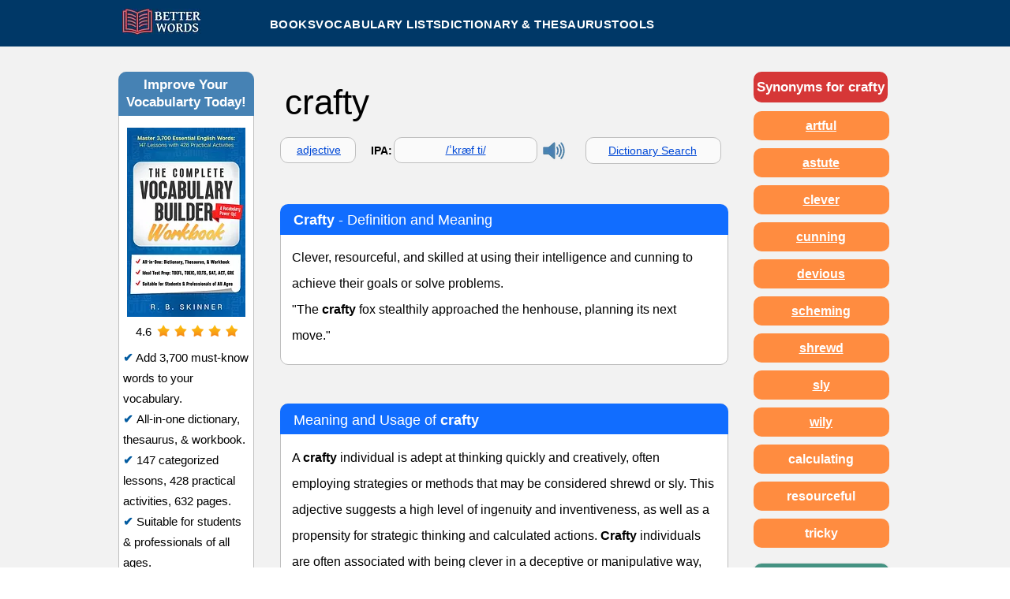

--- FILE ---
content_type: text/html; charset=UTF-8
request_url: https://www.betterwordsonline.com/dictionary/crafty
body_size: 181623
content:
<!DOCTYPE html>
<html lang="en">
<head>
  
  <!-- SEO Tags -->
  <title>Crafty: Definition, Examples, Synonyms &amp; Etymology</title>
  <meta name="description" content="Clever, resourceful, and skilled at using their intelligence and cunning to achieve their goals or solve problems. See example sentences, synonyms, and word origin, with usage notes and context."/>
  <link rel="canonical" href="https://www.betterwordsonline.com/dictionary/crafty"/>
  <meta name="robots" content="index"/>
  <meta property="og:title" content="Crafty: Definition, Examples, Synonyms &amp; Etymology"/>
  <meta property="og:description" content="Clever, resourceful, and skilled at using their intelligence and cunning to achieve their goals or solve problems. See example sentences, synonyms, and word origin, with usage notes and context."/>
  <meta property="og:image" content="https://static.wixstatic.com/media/eb68db_db4ee4d375924b80b947b2a611651dbb~mv2.jpg/v1/fill/w_100,h_100,al_c,q_80/Better%20Words_edited.jpg"/>
  <meta property="og:image:width" content="100"/>
  <meta property="og:image:height" content="100"/>
  <meta property="og:url" content="https://www.betterwordsonline.com/dictionary/crafty"/>
  <meta property="og:site_name" content="Better Words"/>
  <meta property="og:type" content="website"/>
  <script type="application/ld+json">{}</script>
  <script type="application/ld+json">{}</script>
  <meta name="fb_admins_meta_tag" content="BetterWordsWeb"/>
  <meta name="google-site-verification" content="QSwokgQZBF36eBpOR9ygdj52rOleFNMyMP_mJv8LsOo"/>
  <meta property="fb:admins" content="BetterWordsWeb"/>
  <meta name="twitter:image" content="https://static.wixstatic.com/media/eb68db_db4ee4d375924b80b947b2a611651dbb~mv2.jpg/v1/fill/w_100,h_100,al_c,q_80/Better%20Words_edited.jpg"/>
  <meta name="twitter:card" content="summary"/>
  <meta name="twitter:title" content="Crafty: Definition, Examples, Synonyms &amp; Etymology"/>
  <meta name="twitter:description" content="Clever, resourceful, and skilled at using their intelligence and cunning to achieve their goals or solve problems. See example sentences, synonyms, and word origin, with usage notes and context."/>

  
  <meta charset='utf-8'>
  <meta name="viewport" content="width=device-width, initial-scale=1" id="wixDesktopViewport" />
  <meta http-equiv="X-UA-Compatible" content="IE=edge">
  <meta name="generator" content="Wix.com Website Builder"/>

  <link rel="icon" sizes="192x192" href="https://static.wixstatic.com/ficons/eb68db_ec0161e7549d44878292b07b49ef440a%7Emv2.ico" type="image/x-icon"/>
  <link rel="shortcut icon" href="https://static.wixstatic.com/ficons/eb68db_ec0161e7549d44878292b07b49ef440a%7Emv2.ico" type="image/x-icon"/>
  <link rel="apple-touch-icon" href="https://static.wixstatic.com/ficons/eb68db_ec0161e7549d44878292b07b49ef440a%7Emv2.ico" type="image/x-icon"/>

  <!-- Safari Pinned Tab Icon -->
  <!-- <link rel="mask-icon" href="https://static.wixstatic.com/ficons/eb68db_ec0161e7549d44878292b07b49ef440a%7Emv2.ico"> -->

  <!-- Original trials -->
  


  <!-- Segmenter Polyfill -->
  <script>
    if (!window.Intl || !window.Intl.Segmenter) {
      (function() {
        var script = document.createElement('script');
        script.src = 'https://static.parastorage.com/unpkg/@formatjs/intl-segmenter@11.7.10/polyfill.iife.js';
        document.head.appendChild(script);
      })();
    }
  </script>

  <!-- Legacy Polyfills -->
  <script nomodule="" src="https://static.parastorage.com/unpkg/core-js-bundle@3.2.1/minified.js"></script>
  <script nomodule="" src="https://static.parastorage.com/unpkg/focus-within-polyfill@5.0.9/dist/focus-within-polyfill.js"></script>

  <!-- Performance API Polyfills -->
  <script>
  (function () {
    var noop = function noop() {};
    if ("performance" in window === false) {
      window.performance = {};
    }
    window.performance.mark = performance.mark || noop;
    window.performance.measure = performance.measure || noop;
    if ("now" in window.performance === false) {
      var nowOffset = Date.now();
      if (performance.timing && performance.timing.navigationStart) {
        nowOffset = performance.timing.navigationStart;
      }
      window.performance.now = function now() {
        return Date.now() - nowOffset;
      };
    }
  })();
  </script>

  <!-- Globals Definitions -->
  <script>
    (function () {
      var now = Date.now()
      window.initialTimestamps = {
        initialTimestamp: now,
        initialRequestTimestamp: Math.round(performance.timeOrigin ? performance.timeOrigin : now - performance.now())
      }

      window.thunderboltTag = "libs-releases-GA-local"
      window.thunderboltVersion = "1.16803.0"
    })();
  </script>

  <!-- Essential Viewer Model -->
  <script type="application/json" id="wix-essential-viewer-model">{"fleetConfig":{"fleetName":"thunderbolt-seo-renderer-user-code","type":"GA","code":0},"mode":{"qa":false,"enableTestApi":false,"debug":false,"ssrIndicator":false,"ssrOnly":false,"siteAssetsFallback":"enable","versionIndicator":false},"componentsLibrariesTopology":[{"artifactId":"editor-elements","namespace":"wixui","url":"https:\/\/static.parastorage.com\/services\/editor-elements\/1.14868.0"},{"artifactId":"editor-elements","namespace":"dsgnsys","url":"https:\/\/static.parastorage.com\/services\/editor-elements\/1.14868.0"}],"siteFeaturesConfigs":{"sessionManager":{"isRunningInDifferentSiteContext":false}},"language":{"userLanguage":"en"},"siteAssets":{"clientTopology":{"mediaRootUrl":"https:\/\/static.wixstatic.com","scriptsUrl":"static.parastorage.com","staticMediaUrl":"https:\/\/static.wixstatic.com\/media","moduleRepoUrl":"https:\/\/static.parastorage.com\/unpkg","fileRepoUrl":"https:\/\/static.parastorage.com\/services","viewerAppsUrl":"https:\/\/viewer-apps.parastorage.com","viewerAssetsUrl":"https:\/\/viewer-assets.parastorage.com","siteAssetsUrl":"https:\/\/siteassets.parastorage.com","pageJsonServerUrls":["https:\/\/pages.parastorage.com","https:\/\/staticorigin.wixstatic.com","https:\/\/www.betterwordsonline.com","https:\/\/fallback.wix.com\/wix-html-editor-pages-webapp\/page"],"pathOfTBModulesInFileRepoForFallback":"wix-thunderbolt\/dist\/"}},"siteFeatures":["accessibility","appMonitoring","assetsLoader","businessLogger","captcha","clickHandlerRegistrar","codeEmbed","commonConfig","componentsLoader","componentsRegistry","consentPolicy","cyclicTabbing","domSelectors","dynamicPages","environmentWixCodeSdk","environment","locationWixCodeSdk","mpaNavigation","navigationManager","navigationPhases","ooi","pages","panorama","renderer","reporter","routerFetch","router","scrollRestoration","seoWixCodeSdk","seo","sessionManager","siteMembersWixCodeSdk","siteMembers","siteScrollBlocker","siteWixCodeSdk","speculationRules","ssrCache","stores","structureApi","thunderboltInitializer","tpaCommons","translations","usedPlatformApis","warmupData","windowMessageRegistrar","windowWixCodeSdk","wixCustomElementComponent","wixEmbedsApi","componentsReact","platform"],"site":{"externalBaseUrl":"https:\/\/www.betterwordsonline.com","isSEO":true},"media":{"staticMediaUrl":"https:\/\/static.wixstatic.com\/media","mediaRootUrl":"https:\/\/static.wixstatic.com\/","staticVideoUrl":"https:\/\/video.wixstatic.com\/"},"requestUrl":"https:\/\/www.betterwordsonline.com\/dictionary\/crafty","rollout":{"siteAssetsVersionsRollout":false,"isDACRollout":0,"isTBRollout":false},"commonConfig":{"brand":"wix","host":"VIEWER","bsi":"","consentPolicy":{},"consentPolicyHeader":{},"siteRevision":"15538","renderingFlow":"NONE","language":"en","locale":"en-us"},"interactionSampleRatio":0.01,"dynamicModelUrl":"https:\/\/www.betterwordsonline.com\/_api\/v2\/dynamicmodel","accessTokensUrl":"https:\/\/www.betterwordsonline.com\/_api\/v1\/access-tokens","isExcludedFromSecurityExperiments":false,"experiments":{"specs.thunderbolt.hardenFetchAndXHR":true,"specs.thunderbolt.securityExperiments":true}}</script>
  <script>window.viewerModel = JSON.parse(document.getElementById('wix-essential-viewer-model').textContent)</script>

  <script>
    window.commonConfig = viewerModel.commonConfig
  </script>

  
  <!-- BEGIN handleAccessTokens bundle -->

  <script data-url="https://static.parastorage.com/services/wix-thunderbolt/dist/handleAccessTokens.inline.4f2f9a53.bundle.min.js">(()=>{"use strict";function e(e){let{context:o,property:r,value:n,enumerable:i=!0}=e,c=e.get,l=e.set;if(!r||void 0===n&&!c&&!l)return new Error("property and value are required");let a=o||globalThis,s=a?.[r],u={};if(void 0!==n)u.value=n;else{if(c){let e=t(c);e&&(u.get=e)}if(l){let e=t(l);e&&(u.set=e)}}let p={...u,enumerable:i||!1,configurable:!1};void 0!==n&&(p.writable=!1);try{Object.defineProperty(a,r,p)}catch(e){return e instanceof TypeError?s:e}return s}function t(e,t){return"function"==typeof e?e:!0===e?.async&&"function"==typeof e.func?t?async function(t){return e.func(t)}:async function(){return e.func()}:"function"==typeof e?.func?e.func:void 0}try{e({property:"strictDefine",value:e})}catch{}try{e({property:"defineStrictObject",value:r})}catch{}try{e({property:"defineStrictMethod",value:n})}catch{}var o=["toString","toLocaleString","valueOf","constructor","prototype"];function r(t){let{context:n,property:c,propertiesToExclude:l=[],skipPrototype:a=!1,hardenPrototypePropertiesToExclude:s=[]}=t;if(!c)return new Error("property is required");let u=(n||globalThis)[c],p={},f=i(n,c);u&&("object"==typeof u||"function"==typeof u)&&Reflect.ownKeys(u).forEach(t=>{if(!l.includes(t)&&!o.includes(t)){let o=i(u,t);if(o&&(o.writable||o.configurable)){let{value:r,get:n,set:i,enumerable:c=!1}=o,l={};void 0!==r?l.value=r:n?l.get=n:i&&(l.set=i);try{let o=e({context:u,property:t,...l,enumerable:c});p[t]=o}catch(e){if(!(e instanceof TypeError))throw e;try{p[t]=o.value||o.get||o.set}catch{}}}}});let d={originalObject:u,originalProperties:p};if(!a&&void 0!==u?.prototype){let e=r({context:u,property:"prototype",propertiesToExclude:s,skipPrototype:!0});e instanceof Error||(d.originalPrototype=e?.originalObject,d.originalPrototypeProperties=e?.originalProperties)}return e({context:n,property:c,value:u,enumerable:f?.enumerable}),d}function n(t,o){let r=(o||globalThis)[t],n=i(o||globalThis,t);return r&&n&&(n.writable||n.configurable)?(Object.freeze(r),e({context:globalThis,property:t,value:r})):r}function i(e,t){if(e&&t)try{return Reflect.getOwnPropertyDescriptor(e,t)}catch{return}}function c(e){if("string"!=typeof e)return e;try{return decodeURIComponent(e).toLowerCase().trim()}catch{return e.toLowerCase().trim()}}function l(e,t){let o="";if("string"==typeof e)o=e.split("=")[0]?.trim()||"";else{if(!e||"string"!=typeof e.name)return!1;o=e.name}return t.has(c(o)||"")}function a(e,t){let o;return o="string"==typeof e?e.split(";").map(e=>e.trim()).filter(e=>e.length>0):e||[],o.filter(e=>!l(e,t))}var s=null;function u(){return null===s&&(s=typeof Document>"u"?void 0:Object.getOwnPropertyDescriptor(Document.prototype,"cookie")),s}function p(t,o){if(!globalThis?.cookieStore)return;let r=globalThis.cookieStore.get.bind(globalThis.cookieStore),n=globalThis.cookieStore.getAll.bind(globalThis.cookieStore),i=globalThis.cookieStore.set.bind(globalThis.cookieStore),c=globalThis.cookieStore.delete.bind(globalThis.cookieStore);return e({context:globalThis.CookieStore.prototype,property:"get",value:async function(e){return l(("string"==typeof e?e:e.name)||"",t)?null:r.call(this,e)},enumerable:!0}),e({context:globalThis.CookieStore.prototype,property:"getAll",value:async function(){return a(await n.apply(this,Array.from(arguments)),t)},enumerable:!0}),e({context:globalThis.CookieStore.prototype,property:"set",value:async function(){let e=Array.from(arguments);if(!l(1===e.length?e[0].name:e[0],t))return i.apply(this,e);o&&console.warn(o)},enumerable:!0}),e({context:globalThis.CookieStore.prototype,property:"delete",value:async function(){let e=Array.from(arguments);if(!l(1===e.length?e[0].name:e[0],t))return c.apply(this,e)},enumerable:!0}),e({context:globalThis.cookieStore,property:"prototype",value:globalThis.CookieStore.prototype,enumerable:!1}),e({context:globalThis,property:"cookieStore",value:globalThis.cookieStore,enumerable:!0}),{get:r,getAll:n,set:i,delete:c}}var f=["TextEncoder","TextDecoder","XMLHttpRequestEventTarget","EventTarget","URL","JSON","Reflect","Object","Array","Map","Set","WeakMap","WeakSet","Promise","Symbol","Error"],d=["addEventListener","removeEventListener","dispatchEvent","encodeURI","encodeURIComponent","decodeURI","decodeURIComponent"];const y=(e,t)=>{try{const o=t?t.get.call(document):document.cookie;return o.split(";").map(e=>e.trim()).filter(t=>t?.startsWith(e))[0]?.split("=")[1]}catch(e){return""}},g=(e="",t="",o="/")=>`${e}=; ${t?`domain=${t};`:""} max-age=0; path=${o}; expires=Thu, 01 Jan 1970 00:00:01 GMT`;function m(){(function(){if("undefined"!=typeof window){const e=performance.getEntriesByType("navigation")[0];return"back_forward"===(e?.type||"")}return!1})()&&function(){const{counter:e}=function(){const e=b("getItem");if(e){const[t,o]=e.split("-"),r=o?parseInt(o,10):0;if(r>=3){const e=t?Number(t):0;if(Date.now()-e>6e4)return{counter:0}}return{counter:r}}return{counter:0}}();e<3?(!function(e=1){b("setItem",`${Date.now()}-${e}`)}(e+1),window.location.reload()):console.error("ATS: Max reload attempts reached")}()}function b(e,t){try{return sessionStorage[e]("reload",t||"")}catch(e){console.error("ATS: Error calling sessionStorage:",e)}}const h="client-session-bind",v="sec-fetch-unsupported",{experiments:w}=window.viewerModel,T=[h,"client-binding",v,"svSession","smSession","server-session-bind","wixSession2","wixSession3"].map(e=>e.toLowerCase()),{cookie:S}=function(t,o){let r=new Set(t);return e({context:document,property:"cookie",set:{func:e=>function(e,t,o,r){let n=u(),i=c(t.split(";")[0]||"")||"";[...o].every(e=>!i.startsWith(e.toLowerCase()))&&n?.set?n.set.call(e,t):r&&console.warn(r)}(document,e,r,o)},get:{func:()=>function(e,t){let o=u();if(!o?.get)throw new Error("Cookie descriptor or getter not available");return a(o.get.call(e),t).join("; ")}(document,r)},enumerable:!0}),{cookieStore:p(r,o),cookie:u()}}(T),k="tbReady",x="security_overrideGlobals",{experiments:E,siteFeaturesConfigs:C,accessTokensUrl:P}=window.viewerModel,R=P,M={},O=(()=>{const e=y(h,S);if(w["specs.thunderbolt.browserCacheReload"]){y(v,S)||e?b("removeItem"):m()}return(()=>{const e=g(h),t=g(h,location.hostname);S.set.call(document,e),S.set.call(document,t)})(),e})();O&&(M["client-binding"]=O);const D=fetch;addEventListener(k,function e(t){const{logger:o}=t.detail;try{window.tb.init({fetch:D,fetchHeaders:M})}catch(e){const t=new Error("TB003");o.meter(`${x}_${t.message}`,{paramsOverrides:{errorType:x,eventString:t.message}}),window?.viewerModel?.mode.debug&&console.error(e)}finally{removeEventListener(k,e)}}),E["specs.thunderbolt.hardenFetchAndXHR"]||(window.fetchDynamicModel=()=>C.sessionManager.isRunningInDifferentSiteContext?Promise.resolve({}):fetch(R,{credentials:"same-origin",headers:M}).then(function(e){if(!e.ok)throw new Error(`[${e.status}]${e.statusText}`);return e.json()}),window.dynamicModelPromise=window.fetchDynamicModel())})();
//# sourceMappingURL=https://static.parastorage.com/services/wix-thunderbolt/dist/handleAccessTokens.inline.4f2f9a53.bundle.min.js.map</script>

<!-- END handleAccessTokens bundle -->

<!-- BEGIN overrideGlobals bundle -->

<script data-url="https://static.parastorage.com/services/wix-thunderbolt/dist/overrideGlobals.inline.ec13bfcf.bundle.min.js">(()=>{"use strict";function e(e){let{context:r,property:o,value:n,enumerable:i=!0}=e,c=e.get,a=e.set;if(!o||void 0===n&&!c&&!a)return new Error("property and value are required");let l=r||globalThis,u=l?.[o],s={};if(void 0!==n)s.value=n;else{if(c){let e=t(c);e&&(s.get=e)}if(a){let e=t(a);e&&(s.set=e)}}let p={...s,enumerable:i||!1,configurable:!1};void 0!==n&&(p.writable=!1);try{Object.defineProperty(l,o,p)}catch(e){return e instanceof TypeError?u:e}return u}function t(e,t){return"function"==typeof e?e:!0===e?.async&&"function"==typeof e.func?t?async function(t){return e.func(t)}:async function(){return e.func()}:"function"==typeof e?.func?e.func:void 0}try{e({property:"strictDefine",value:e})}catch{}try{e({property:"defineStrictObject",value:o})}catch{}try{e({property:"defineStrictMethod",value:n})}catch{}var r=["toString","toLocaleString","valueOf","constructor","prototype"];function o(t){let{context:n,property:c,propertiesToExclude:a=[],skipPrototype:l=!1,hardenPrototypePropertiesToExclude:u=[]}=t;if(!c)return new Error("property is required");let s=(n||globalThis)[c],p={},f=i(n,c);s&&("object"==typeof s||"function"==typeof s)&&Reflect.ownKeys(s).forEach(t=>{if(!a.includes(t)&&!r.includes(t)){let r=i(s,t);if(r&&(r.writable||r.configurable)){let{value:o,get:n,set:i,enumerable:c=!1}=r,a={};void 0!==o?a.value=o:n?a.get=n:i&&(a.set=i);try{let r=e({context:s,property:t,...a,enumerable:c});p[t]=r}catch(e){if(!(e instanceof TypeError))throw e;try{p[t]=r.value||r.get||r.set}catch{}}}}});let d={originalObject:s,originalProperties:p};if(!l&&void 0!==s?.prototype){let e=o({context:s,property:"prototype",propertiesToExclude:u,skipPrototype:!0});e instanceof Error||(d.originalPrototype=e?.originalObject,d.originalPrototypeProperties=e?.originalProperties)}return e({context:n,property:c,value:s,enumerable:f?.enumerable}),d}function n(t,r){let o=(r||globalThis)[t],n=i(r||globalThis,t);return o&&n&&(n.writable||n.configurable)?(Object.freeze(o),e({context:globalThis,property:t,value:o})):o}function i(e,t){if(e&&t)try{return Reflect.getOwnPropertyDescriptor(e,t)}catch{return}}function c(e){if("string"!=typeof e)return e;try{return decodeURIComponent(e).toLowerCase().trim()}catch{return e.toLowerCase().trim()}}function a(e,t){return e instanceof Headers?e.forEach((r,o)=>{l(o,t)||e.delete(o)}):Object.keys(e).forEach(r=>{l(r,t)||delete e[r]}),e}function l(e,t){return!t.has(c(e)||"")}function u(e,t){let r=!0,o=function(e){let t,r;if(globalThis.Request&&e instanceof Request)t=e.url;else{if("function"!=typeof e?.toString)throw new Error("Unsupported type for url");t=e.toString()}try{return new URL(t).pathname}catch{return r=t.replace(/#.+/gi,"").split("?").shift(),r.startsWith("/")?r:`/${r}`}}(e),n=c(o);return n&&t.some(e=>n.includes(e))&&(r=!1),r}function s(t,r,o){let n=fetch,i=XMLHttpRequest,c=new Set(r);function s(){let e=new i,r=e.open,n=e.setRequestHeader;return e.open=function(){let n=Array.from(arguments),i=n[1];if(n.length<2||u(i,t))return r.apply(e,n);throw new Error(o||`Request not allowed for path ${i}`)},e.setRequestHeader=function(t,r){l(decodeURIComponent(t),c)&&n.call(e,t,r)},e}return e({property:"fetch",value:function(){let e=function(e,t){return globalThis.Request&&e[0]instanceof Request&&e[0]?.headers?a(e[0].headers,t):e[1]?.headers&&a(e[1].headers,t),e}(arguments,c);return u(arguments[0],t)?n.apply(globalThis,Array.from(e)):new Promise((e,t)=>{t(new Error(o||`Request not allowed for path ${arguments[0]}`))})},enumerable:!0}),e({property:"XMLHttpRequest",value:s,enumerable:!0}),Object.keys(i).forEach(e=>{s[e]=i[e]}),{fetch:n,XMLHttpRequest:i}}var p=["TextEncoder","TextDecoder","XMLHttpRequestEventTarget","EventTarget","URL","JSON","Reflect","Object","Array","Map","Set","WeakMap","WeakSet","Promise","Symbol","Error"],f=["addEventListener","removeEventListener","dispatchEvent","encodeURI","encodeURIComponent","decodeURI","decodeURIComponent"];const d=function(){let t=globalThis.open,r=document.open;function o(e,r,o){let n="string"!=typeof e,i=t.call(window,e,r,o);return n||e&&function(e){return e.startsWith("//")&&/(?:[a-z0-9](?:[a-z0-9-]{0,61}[a-z0-9])?\.)+[a-z0-9][a-z0-9-]{0,61}[a-z0-9]/g.test(`${location.protocol}:${e}`)&&(e=`${location.protocol}${e}`),!e.startsWith("http")||new URL(e).hostname===location.hostname}(e)?{}:i}return e({property:"open",value:o,context:globalThis,enumerable:!0}),e({property:"open",value:function(e,t,n){return e?o(e,t,n):r.call(document,e||"",t||"",n||"")},context:document,enumerable:!0}),{open:t,documentOpen:r}},y=function(){let t=document.createElement,r=Element.prototype.setAttribute,o=Element.prototype.setAttributeNS;return e({property:"createElement",context:document,value:function(n,i){let a=t.call(document,n,i);if("iframe"===c(n)){e({property:"srcdoc",context:a,get:()=>"",set:()=>{console.warn("`srcdoc` is not allowed in iframe elements.")}});let t=function(e,t){"srcdoc"!==e.toLowerCase()?r.call(a,e,t):console.warn("`srcdoc` attribute is not allowed to be set.")},n=function(e,t,r){"srcdoc"!==t.toLowerCase()?o.call(a,e,t,r):console.warn("`srcdoc` attribute is not allowed to be set.")};a.setAttribute=t,a.setAttributeNS=n}return a},enumerable:!0}),{createElement:t,setAttribute:r,setAttributeNS:o}},m=["client-binding"],b=["/_api/v1/access-tokens","/_api/v2/dynamicmodel","/_api/one-app-session-web/v3/businesses"],h=function(){let t=setTimeout,r=setInterval;return o("setTimeout",0,globalThis),o("setInterval",0,globalThis),{setTimeout:t,setInterval:r};function o(t,r,o){let n=o||globalThis,i=n[t];if(!i||"function"!=typeof i)throw new Error(`Function ${t} not found or is not a function`);e({property:t,value:function(){let e=Array.from(arguments);if("string"!=typeof e[r])return i.apply(n,e);console.warn(`Calling ${t} with a String Argument at index ${r} is not allowed`)},context:o,enumerable:!0})}},v=function(){if(navigator&&"serviceWorker"in navigator){let t=navigator.serviceWorker.register;return e({context:navigator.serviceWorker,property:"register",value:function(){console.log("Service worker registration is not allowed")},enumerable:!0}),{register:t}}return{}};performance.mark("overrideGlobals started");const{isExcludedFromSecurityExperiments:g,experiments:w}=window.viewerModel,E=!g&&w["specs.thunderbolt.securityExperiments"];try{d(),E&&y(),w["specs.thunderbolt.hardenFetchAndXHR"]&&E&&s(b,m),v(),(e=>{let t=[],r=[];r=r.concat(["TextEncoder","TextDecoder"]),e&&(r=r.concat(["XMLHttpRequestEventTarget","EventTarget"])),r=r.concat(["URL","JSON"]),e&&(t=t.concat(["addEventListener","removeEventListener"])),t=t.concat(["encodeURI","encodeURIComponent","decodeURI","decodeURIComponent"]),r=r.concat(["String","Number"]),e&&r.push("Object"),r=r.concat(["Reflect"]),t.forEach(e=>{n(e),["addEventListener","removeEventListener"].includes(e)&&n(e,document)}),r.forEach(e=>{o({property:e})})})(E),E&&h()}catch(e){window?.viewerModel?.mode.debug&&console.error(e);const t=new Error("TB006");window.fedops?.reportError(t,"security_overrideGlobals"),window.Sentry?window.Sentry.captureException(t):globalThis.defineStrictProperty("sentryBuffer",[t],window,!1)}performance.mark("overrideGlobals ended")})();
//# sourceMappingURL=https://static.parastorage.com/services/wix-thunderbolt/dist/overrideGlobals.inline.ec13bfcf.bundle.min.js.map</script>

<!-- END overrideGlobals bundle -->


  
  <script>
    window.commonConfig = viewerModel.commonConfig

	
  </script>

  <!-- Initial CSS -->
  <style data-url="https://static.parastorage.com/services/wix-thunderbolt/dist/main.347af09f.min.css">@keyframes slide-horizontal-new{0%{transform:translateX(100%)}}@keyframes slide-horizontal-old{80%{opacity:1}to{opacity:0;transform:translateX(-100%)}}@keyframes slide-vertical-new{0%{transform:translateY(-100%)}}@keyframes slide-vertical-old{80%{opacity:1}to{opacity:0;transform:translateY(100%)}}@keyframes out-in-new{0%{opacity:0}}@keyframes out-in-old{to{opacity:0}}:root:active-view-transition{view-transition-name:none}::view-transition{pointer-events:none}:root:active-view-transition::view-transition-new(page-group),:root:active-view-transition::view-transition-old(page-group){animation-duration:.6s;cursor:wait;pointer-events:all}:root:active-view-transition-type(SlideHorizontal)::view-transition-old(page-group){animation:slide-horizontal-old .6s cubic-bezier(.83,0,.17,1) forwards;mix-blend-mode:normal}:root:active-view-transition-type(SlideHorizontal)::view-transition-new(page-group){animation:slide-horizontal-new .6s cubic-bezier(.83,0,.17,1) backwards;mix-blend-mode:normal}:root:active-view-transition-type(SlideVertical)::view-transition-old(page-group){animation:slide-vertical-old .6s cubic-bezier(.83,0,.17,1) forwards;mix-blend-mode:normal}:root:active-view-transition-type(SlideVertical)::view-transition-new(page-group){animation:slide-vertical-new .6s cubic-bezier(.83,0,.17,1) backwards;mix-blend-mode:normal}:root:active-view-transition-type(OutIn)::view-transition-old(page-group){animation:out-in-old .35s cubic-bezier(.22,1,.36,1) forwards}:root:active-view-transition-type(OutIn)::view-transition-new(page-group){animation:out-in-new .35s cubic-bezier(.64,0,.78,0) .35s backwards}@media(prefers-reduced-motion:reduce){::view-transition-group(*),::view-transition-new(*),::view-transition-old(*){animation:none!important}}body,html{background:transparent;border:0;margin:0;outline:0;padding:0;vertical-align:baseline}body{--scrollbar-width:0px;font-family:Arial,Helvetica,sans-serif;font-size:10px}body,html{height:100%}body{overflow-x:auto;overflow-y:scroll}body:not(.responsive) #site-root{min-width:var(--site-width);width:100%}body:not([data-js-loaded]) [data-hide-prejs]{visibility:hidden}interact-element{display:contents}#SITE_CONTAINER{position:relative}:root{--one-unit:1vw;--section-max-width:9999px;--spx-stopper-max:9999px;--spx-stopper-min:0px;--browser-zoom:1}@supports(-webkit-appearance:none) and (stroke-color:transparent){:root{--safari-sticky-fix:opacity;--experimental-safari-sticky-fix:translateZ(0)}}@supports(container-type:inline-size){:root{--one-unit:1cqw}}[id^=oldHoverBox-]{mix-blend-mode:plus-lighter;transition:opacity .5s ease,visibility .5s ease}[data-mesh-id$=inlineContent-gridContainer]:has(>[id^=oldHoverBox-]){isolation:isolate}</style>
<style data-url="https://static.parastorage.com/services/wix-thunderbolt/dist/main.renderer.25146d00.min.css">a,abbr,acronym,address,applet,b,big,blockquote,button,caption,center,cite,code,dd,del,dfn,div,dl,dt,em,fieldset,font,footer,form,h1,h2,h3,h4,h5,h6,header,i,iframe,img,ins,kbd,label,legend,li,nav,object,ol,p,pre,q,s,samp,section,small,span,strike,strong,sub,sup,table,tbody,td,tfoot,th,thead,title,tr,tt,u,ul,var{background:transparent;border:0;margin:0;outline:0;padding:0;vertical-align:baseline}input,select,textarea{box-sizing:border-box;font-family:Helvetica,Arial,sans-serif}ol,ul{list-style:none}blockquote,q{quotes:none}ins{text-decoration:none}del{text-decoration:line-through}table{border-collapse:collapse;border-spacing:0}a{cursor:pointer;text-decoration:none}.testStyles{overflow-y:hidden}.reset-button{-webkit-appearance:none;background:none;border:0;color:inherit;font:inherit;line-height:normal;outline:0;overflow:visible;padding:0;-webkit-user-select:none;-moz-user-select:none;-ms-user-select:none}:focus{outline:none}body.device-mobile-optimized:not(.disable-site-overflow){overflow-x:hidden;overflow-y:scroll}body.device-mobile-optimized:not(.responsive) #SITE_CONTAINER{margin-left:auto;margin-right:auto;overflow-x:visible;position:relative;width:320px}body.device-mobile-optimized:not(.responsive):not(.blockSiteScrolling) #SITE_CONTAINER{margin-top:0}body.device-mobile-optimized>*{max-width:100%!important}body.device-mobile-optimized #site-root{overflow-x:hidden;overflow-y:hidden}@supports(overflow:clip){body.device-mobile-optimized #site-root{overflow-x:clip;overflow-y:clip}}body.device-mobile-non-optimized #SITE_CONTAINER #site-root{overflow-x:clip;overflow-y:clip}body.device-mobile-non-optimized.fullScreenMode{background-color:#5f6360}body.device-mobile-non-optimized.fullScreenMode #MOBILE_ACTIONS_MENU,body.device-mobile-non-optimized.fullScreenMode #SITE_BACKGROUND,body.device-mobile-non-optimized.fullScreenMode #site-root,body.fullScreenMode #WIX_ADS{visibility:hidden}body.fullScreenMode{overflow-x:hidden!important;overflow-y:hidden!important}body.fullScreenMode.device-mobile-optimized #TINY_MENU{opacity:0;pointer-events:none}body.fullScreenMode-scrollable.device-mobile-optimized{overflow-x:hidden!important;overflow-y:auto!important}body.fullScreenMode-scrollable.device-mobile-optimized #masterPage,body.fullScreenMode-scrollable.device-mobile-optimized #site-root{overflow-x:hidden!important;overflow-y:hidden!important}body.fullScreenMode-scrollable.device-mobile-optimized #SITE_BACKGROUND,body.fullScreenMode-scrollable.device-mobile-optimized #masterPage{height:auto!important}body.fullScreenMode-scrollable.device-mobile-optimized #masterPage.mesh-layout{height:0!important}body.blockSiteScrolling,body.siteScrollingBlocked{position:fixed;width:100%}body.siteScrollingBlockedIOSFix{overflow:hidden!important}body.blockSiteScrolling #SITE_CONTAINER{margin-top:calc(var(--blocked-site-scroll-margin-top)*-1)}#site-root{margin:0 auto;min-height:100%;position:relative;top:var(--wix-ads-height)}#site-root img:not([src]){visibility:hidden}#site-root svg img:not([src]){visibility:visible}.auto-generated-link{color:inherit}#SCROLL_TO_BOTTOM,#SCROLL_TO_TOP{height:0}.has-click-trigger{cursor:pointer}.fullScreenOverlay{bottom:0;display:flex;justify-content:center;left:0;overflow-y:hidden;position:fixed;right:0;top:-60px;z-index:1005}.fullScreenOverlay>.fullScreenOverlayContent{bottom:0;left:0;margin:0 auto;overflow:hidden;position:absolute;right:0;top:60px;transform:translateZ(0)}[data-mesh-id$=centeredContent],[data-mesh-id$=form],[data-mesh-id$=inlineContent]{pointer-events:none;position:relative}[data-mesh-id$=-gridWrapper],[data-mesh-id$=-rotated-wrapper]{pointer-events:none}[data-mesh-id$=-gridContainer]>*,[data-mesh-id$=-rotated-wrapper]>*,[data-mesh-id$=inlineContent]>:not([data-mesh-id$=-gridContainer]){pointer-events:auto}.device-mobile-optimized #masterPage.mesh-layout #SOSP_CONTAINER_CUSTOM_ID{grid-area:2/1/3/2;-ms-grid-row:2;position:relative}#masterPage.mesh-layout{-ms-grid-rows:max-content max-content min-content max-content;-ms-grid-columns:100%;align-items:start;display:-ms-grid;display:grid;grid-template-columns:100%;grid-template-rows:max-content max-content min-content max-content;justify-content:stretch}#masterPage.mesh-layout #PAGES_CONTAINER,#masterPage.mesh-layout #SITE_FOOTER-placeholder,#masterPage.mesh-layout #SITE_FOOTER_WRAPPER,#masterPage.mesh-layout #SITE_HEADER-placeholder,#masterPage.mesh-layout #SITE_HEADER_WRAPPER,#masterPage.mesh-layout #SOSP_CONTAINER_CUSTOM_ID[data-state~=mobileView],#masterPage.mesh-layout #soapAfterPagesContainer,#masterPage.mesh-layout #soapBeforePagesContainer{-ms-grid-row-align:start;-ms-grid-column-align:start;-ms-grid-column:1}#masterPage.mesh-layout #SITE_HEADER-placeholder,#masterPage.mesh-layout #SITE_HEADER_WRAPPER{grid-area:1/1/2/2;-ms-grid-row:1}#masterPage.mesh-layout #PAGES_CONTAINER,#masterPage.mesh-layout #soapAfterPagesContainer,#masterPage.mesh-layout #soapBeforePagesContainer{grid-area:3/1/4/2;-ms-grid-row:3}#masterPage.mesh-layout #soapAfterPagesContainer,#masterPage.mesh-layout #soapBeforePagesContainer{width:100%}#masterPage.mesh-layout #PAGES_CONTAINER{align-self:stretch}#masterPage.mesh-layout main#PAGES_CONTAINER{display:block}#masterPage.mesh-layout #SITE_FOOTER-placeholder,#masterPage.mesh-layout #SITE_FOOTER_WRAPPER{grid-area:4/1/5/2;-ms-grid-row:4}#masterPage.mesh-layout #SITE_PAGES,#masterPage.mesh-layout [data-mesh-id=PAGES_CONTAINERcenteredContent],#masterPage.mesh-layout [data-mesh-id=PAGES_CONTAINERinlineContent]{height:100%}#masterPage.mesh-layout.desktop>*{width:100%}#masterPage.mesh-layout #PAGES_CONTAINER,#masterPage.mesh-layout #SITE_FOOTER,#masterPage.mesh-layout #SITE_FOOTER_WRAPPER,#masterPage.mesh-layout #SITE_HEADER,#masterPage.mesh-layout #SITE_HEADER_WRAPPER,#masterPage.mesh-layout #SITE_PAGES,#masterPage.mesh-layout #masterPageinlineContent{position:relative}#masterPage.mesh-layout #SITE_HEADER{grid-area:1/1/2/2}#masterPage.mesh-layout #SITE_FOOTER{grid-area:4/1/5/2}#masterPage.mesh-layout.overflow-x-clip #SITE_FOOTER,#masterPage.mesh-layout.overflow-x-clip #SITE_HEADER{overflow-x:clip}[data-z-counter]{z-index:0}[data-z-counter="0"]{z-index:auto}.wixSiteProperties{-webkit-font-smoothing:antialiased;-moz-osx-font-smoothing:grayscale}:root{--wst-button-color-fill-primary:rgb(var(--color_48));--wst-button-color-border-primary:rgb(var(--color_49));--wst-button-color-text-primary:rgb(var(--color_50));--wst-button-color-fill-primary-hover:rgb(var(--color_51));--wst-button-color-border-primary-hover:rgb(var(--color_52));--wst-button-color-text-primary-hover:rgb(var(--color_53));--wst-button-color-fill-primary-disabled:rgb(var(--color_54));--wst-button-color-border-primary-disabled:rgb(var(--color_55));--wst-button-color-text-primary-disabled:rgb(var(--color_56));--wst-button-color-fill-secondary:rgb(var(--color_57));--wst-button-color-border-secondary:rgb(var(--color_58));--wst-button-color-text-secondary:rgb(var(--color_59));--wst-button-color-fill-secondary-hover:rgb(var(--color_60));--wst-button-color-border-secondary-hover:rgb(var(--color_61));--wst-button-color-text-secondary-hover:rgb(var(--color_62));--wst-button-color-fill-secondary-disabled:rgb(var(--color_63));--wst-button-color-border-secondary-disabled:rgb(var(--color_64));--wst-button-color-text-secondary-disabled:rgb(var(--color_65));--wst-color-fill-base-1:rgb(var(--color_36));--wst-color-fill-base-2:rgb(var(--color_37));--wst-color-fill-base-shade-1:rgb(var(--color_38));--wst-color-fill-base-shade-2:rgb(var(--color_39));--wst-color-fill-base-shade-3:rgb(var(--color_40));--wst-color-fill-accent-1:rgb(var(--color_41));--wst-color-fill-accent-2:rgb(var(--color_42));--wst-color-fill-accent-3:rgb(var(--color_43));--wst-color-fill-accent-4:rgb(var(--color_44));--wst-color-fill-background-primary:rgb(var(--color_11));--wst-color-fill-background-secondary:rgb(var(--color_12));--wst-color-text-primary:rgb(var(--color_15));--wst-color-text-secondary:rgb(var(--color_14));--wst-color-action:rgb(var(--color_18));--wst-color-disabled:rgb(var(--color_39));--wst-color-title:rgb(var(--color_45));--wst-color-subtitle:rgb(var(--color_46));--wst-color-line:rgb(var(--color_47));--wst-font-style-h2:var(--font_2);--wst-font-style-h3:var(--font_3);--wst-font-style-h4:var(--font_4);--wst-font-style-h5:var(--font_5);--wst-font-style-h6:var(--font_6);--wst-font-style-body-large:var(--font_7);--wst-font-style-body-medium:var(--font_8);--wst-font-style-body-small:var(--font_9);--wst-font-style-body-x-small:var(--font_10);--wst-color-custom-1:rgb(var(--color_13));--wst-color-custom-2:rgb(var(--color_16));--wst-color-custom-3:rgb(var(--color_17));--wst-color-custom-4:rgb(var(--color_19));--wst-color-custom-5:rgb(var(--color_20));--wst-color-custom-6:rgb(var(--color_21));--wst-color-custom-7:rgb(var(--color_22));--wst-color-custom-8:rgb(var(--color_23));--wst-color-custom-9:rgb(var(--color_24));--wst-color-custom-10:rgb(var(--color_25));--wst-color-custom-11:rgb(var(--color_26));--wst-color-custom-12:rgb(var(--color_27));--wst-color-custom-13:rgb(var(--color_28));--wst-color-custom-14:rgb(var(--color_29));--wst-color-custom-15:rgb(var(--color_30));--wst-color-custom-16:rgb(var(--color_31));--wst-color-custom-17:rgb(var(--color_32));--wst-color-custom-18:rgb(var(--color_33));--wst-color-custom-19:rgb(var(--color_34));--wst-color-custom-20:rgb(var(--color_35))}.wix-presets-wrapper{display:contents}</style>

  <meta name="format-detection" content="telephone=no">
  <meta name="skype_toolbar" content="skype_toolbar_parser_compatible">
  
  

  

  
      <!--pageHtmlEmbeds.head start-->
      <script type="wix/htmlEmbeds" id="pageHtmlEmbeds.head start"></script>
    
      <meta name="yandex-verification" content="9bbea7169ab4aebc" />

    
      <meta name="p:domain_verify" content="3ed5db601c1a5786979f62b27abbbd06" />

    
      <script type="wix/htmlEmbeds" id="pageHtmlEmbeds.head end"></script>
      <!--pageHtmlEmbeds.head end-->
  

  <!-- head performance data start -->
  
  <!-- head performance data end -->
  

    


    
<style data-href="https://static.parastorage.com/services/editor-elements-library/dist/thunderbolt/rb_wixui.thunderbolt_bootstrap.a1b00b19.min.css">.cwL6XW{cursor:pointer}.sNF2R0{opacity:0}.hLoBV3{transition:opacity var(--transition-duration) cubic-bezier(.37,0,.63,1)}.Rdf41z,.hLoBV3{opacity:1}.ftlZWo{transition:opacity var(--transition-duration) cubic-bezier(.37,0,.63,1)}.ATGlOr,.ftlZWo{opacity:0}.KQSXD0{transition:opacity var(--transition-duration) cubic-bezier(.64,0,.78,0)}.KQSXD0,.pagQKE{opacity:1}._6zG5H{opacity:0;transition:opacity var(--transition-duration) cubic-bezier(.22,1,.36,1)}.BB49uC{transform:translateX(100%)}.j9xE1V{transition:transform var(--transition-duration) cubic-bezier(.87,0,.13,1)}.ICs7Rs,.j9xE1V{transform:translateX(0)}.DxijZJ{transition:transform var(--transition-duration) cubic-bezier(.87,0,.13,1)}.B5kjYq,.DxijZJ{transform:translateX(-100%)}.cJijIV{transition:transform var(--transition-duration) cubic-bezier(.87,0,.13,1)}.cJijIV,.hOxaWM{transform:translateX(0)}.T9p3fN{transform:translateX(100%);transition:transform var(--transition-duration) cubic-bezier(.87,0,.13,1)}.qDxYJm{transform:translateY(100%)}.aA9V0P{transition:transform var(--transition-duration) cubic-bezier(.87,0,.13,1)}.YPXPAS,.aA9V0P{transform:translateY(0)}.Xf2zsA{transition:transform var(--transition-duration) cubic-bezier(.87,0,.13,1)}.Xf2zsA,.y7Kt7s{transform:translateY(-100%)}.EeUgMu{transition:transform var(--transition-duration) cubic-bezier(.87,0,.13,1)}.EeUgMu,.fdHrtm{transform:translateY(0)}.WIFaG4{transform:translateY(100%);transition:transform var(--transition-duration) cubic-bezier(.87,0,.13,1)}body:not(.responsive) .JsJXaX{overflow-x:clip}:root:active-view-transition .JsJXaX{view-transition-name:page-group}.AnQkDU{display:grid;grid-template-columns:1fr;grid-template-rows:1fr;height:100%}.AnQkDU>div{align-self:stretch!important;grid-area:1/1/2/2;justify-self:stretch!important}.StylableButton2545352419__root{-archetype:box;border:none;box-sizing:border-box;cursor:pointer;display:block;height:100%;min-height:10px;min-width:10px;padding:0;touch-action:manipulation;width:100%}.StylableButton2545352419__root[disabled]{pointer-events:none}.StylableButton2545352419__root:not(:hover):not([disabled]).StylableButton2545352419--hasBackgroundColor{background-color:var(--corvid-background-color)!important}.StylableButton2545352419__root:hover:not([disabled]).StylableButton2545352419--hasHoverBackgroundColor{background-color:var(--corvid-hover-background-color)!important}.StylableButton2545352419__root:not(:hover)[disabled].StylableButton2545352419--hasDisabledBackgroundColor{background-color:var(--corvid-disabled-background-color)!important}.StylableButton2545352419__root:not(:hover):not([disabled]).StylableButton2545352419--hasBorderColor{border-color:var(--corvid-border-color)!important}.StylableButton2545352419__root:hover:not([disabled]).StylableButton2545352419--hasHoverBorderColor{border-color:var(--corvid-hover-border-color)!important}.StylableButton2545352419__root:not(:hover)[disabled].StylableButton2545352419--hasDisabledBorderColor{border-color:var(--corvid-disabled-border-color)!important}.StylableButton2545352419__root.StylableButton2545352419--hasBorderRadius{border-radius:var(--corvid-border-radius)!important}.StylableButton2545352419__root.StylableButton2545352419--hasBorderWidth{border-width:var(--corvid-border-width)!important}.StylableButton2545352419__root:not(:hover):not([disabled]).StylableButton2545352419--hasColor,.StylableButton2545352419__root:not(:hover):not([disabled]).StylableButton2545352419--hasColor .StylableButton2545352419__label{color:var(--corvid-color)!important}.StylableButton2545352419__root:hover:not([disabled]).StylableButton2545352419--hasHoverColor,.StylableButton2545352419__root:hover:not([disabled]).StylableButton2545352419--hasHoverColor .StylableButton2545352419__label{color:var(--corvid-hover-color)!important}.StylableButton2545352419__root:not(:hover)[disabled].StylableButton2545352419--hasDisabledColor,.StylableButton2545352419__root:not(:hover)[disabled].StylableButton2545352419--hasDisabledColor .StylableButton2545352419__label{color:var(--corvid-disabled-color)!important}.StylableButton2545352419__link{-archetype:box;box-sizing:border-box;color:#000;text-decoration:none}.StylableButton2545352419__container{align-items:center;display:flex;flex-basis:auto;flex-direction:row;flex-grow:1;height:100%;justify-content:center;overflow:hidden;transition:all .2s ease,visibility 0s;width:100%}.StylableButton2545352419__label{-archetype:text;-controller-part-type:LayoutChildDisplayDropdown,LayoutFlexChildSpacing(first);max-width:100%;min-width:1.8em;overflow:hidden;text-align:center;text-overflow:ellipsis;transition:inherit;white-space:nowrap}.StylableButton2545352419__root.StylableButton2545352419--isMaxContent .StylableButton2545352419__label{text-overflow:unset}.StylableButton2545352419__root.StylableButton2545352419--isWrapText .StylableButton2545352419__label{min-width:10px;overflow-wrap:break-word;white-space:break-spaces;word-break:break-word}.StylableButton2545352419__icon{-archetype:icon;-controller-part-type:LayoutChildDisplayDropdown,LayoutFlexChildSpacing(last);flex-shrink:0;height:50px;min-width:1px;transition:inherit}.StylableButton2545352419__icon.StylableButton2545352419--override{display:block!important}.StylableButton2545352419__icon svg,.StylableButton2545352419__icon>span{display:flex;height:inherit;width:inherit}.StylableButton2545352419__root:not(:hover):not([disalbed]).StylableButton2545352419--hasIconColor .StylableButton2545352419__icon svg{fill:var(--corvid-icon-color)!important;stroke:var(--corvid-icon-color)!important}.StylableButton2545352419__root:hover:not([disabled]).StylableButton2545352419--hasHoverIconColor .StylableButton2545352419__icon svg{fill:var(--corvid-hover-icon-color)!important;stroke:var(--corvid-hover-icon-color)!important}.StylableButton2545352419__root:not(:hover)[disabled].StylableButton2545352419--hasDisabledIconColor .StylableButton2545352419__icon svg{fill:var(--corvid-disabled-icon-color)!important;stroke:var(--corvid-disabled-icon-color)!important}.aeyn4z{bottom:0;left:0;position:absolute;right:0;top:0}.qQrFOK{cursor:pointer}.VDJedC{-webkit-tap-highlight-color:rgba(0,0,0,0);fill:var(--corvid-fill-color,var(--fill));fill-opacity:var(--fill-opacity);stroke:var(--corvid-stroke-color,var(--stroke));stroke-opacity:var(--stroke-opacity);stroke-width:var(--stroke-width);filter:var(--drop-shadow,none);opacity:var(--opacity);transform:var(--flip)}.VDJedC,.VDJedC svg{bottom:0;left:0;position:absolute;right:0;top:0}.VDJedC svg{height:var(--svg-calculated-height,100%);margin:auto;padding:var(--svg-calculated-padding,0);width:var(--svg-calculated-width,100%)}.VDJedC svg:not([data-type=ugc]){overflow:visible}.l4CAhn *{vector-effect:non-scaling-stroke}.Z_l5lU{-webkit-text-size-adjust:100%;-moz-text-size-adjust:100%;text-size-adjust:100%}ol.font_100,ul.font_100{color:#080808;font-family:"Arial, Helvetica, sans-serif",serif;font-size:10px;font-style:normal;font-variant:normal;font-weight:400;letter-spacing:normal;line-height:normal;margin:0;text-decoration:none}ol.font_100 li,ul.font_100 li{margin-bottom:12px}ol.wix-list-text-align,ul.wix-list-text-align{list-style-position:inside}ol.wix-list-text-align h1,ol.wix-list-text-align h2,ol.wix-list-text-align h3,ol.wix-list-text-align h4,ol.wix-list-text-align h5,ol.wix-list-text-align h6,ol.wix-list-text-align p,ul.wix-list-text-align h1,ul.wix-list-text-align h2,ul.wix-list-text-align h3,ul.wix-list-text-align h4,ul.wix-list-text-align h5,ul.wix-list-text-align h6,ul.wix-list-text-align p{display:inline}.HQSswv{cursor:pointer}.yi6otz{clip:rect(0 0 0 0);border:0;height:1px;margin:-1px;overflow:hidden;padding:0;position:absolute;width:1px}.zQ9jDz [data-attr-richtext-marker=true]{display:block}.zQ9jDz [data-attr-richtext-marker=true] table{border-collapse:collapse;margin:15px 0;width:100%}.zQ9jDz [data-attr-richtext-marker=true] table td{padding:12px;position:relative}.zQ9jDz [data-attr-richtext-marker=true] table td:after{border-bottom:1px solid currentColor;border-left:1px solid currentColor;bottom:0;content:"";left:0;opacity:.2;position:absolute;right:0;top:0}.zQ9jDz [data-attr-richtext-marker=true] table tr td:last-child:after{border-right:1px solid currentColor}.zQ9jDz [data-attr-richtext-marker=true] table tr:first-child td:after{border-top:1px solid currentColor}@supports(-webkit-appearance:none) and (stroke-color:transparent){.qvSjx3>*>:first-child{vertical-align:top}}@supports(-webkit-touch-callout:none){.qvSjx3>*>:first-child{vertical-align:top}}.LkZBpT :is(p,h1,h2,h3,h4,h5,h6,ul,ol,span[data-attr-richtext-marker],blockquote,div) [class$=rich-text__text],.LkZBpT :is(p,h1,h2,h3,h4,h5,h6,ul,ol,span[data-attr-richtext-marker],blockquote,div)[class$=rich-text__text]{color:var(--corvid-color,currentColor)}.LkZBpT :is(p,h1,h2,h3,h4,h5,h6,ul,ol,span[data-attr-richtext-marker],blockquote,div) span[style*=color]{color:var(--corvid-color,currentColor)!important}.Kbom4H{direction:var(--text-direction);min-height:var(--min-height);min-width:var(--min-width)}.Kbom4H .upNqi2{word-wrap:break-word;height:100%;overflow-wrap:break-word;position:relative;width:100%}.Kbom4H .upNqi2 ul{list-style:disc inside}.Kbom4H .upNqi2 li{margin-bottom:12px}.MMl86N blockquote,.MMl86N div,.MMl86N h1,.MMl86N h2,.MMl86N h3,.MMl86N h4,.MMl86N h5,.MMl86N h6,.MMl86N p{letter-spacing:normal;line-height:normal}.gYHZuN{min-height:var(--min-height);min-width:var(--min-width)}.gYHZuN .upNqi2{word-wrap:break-word;height:100%;overflow-wrap:break-word;position:relative;width:100%}.gYHZuN .upNqi2 ol,.gYHZuN .upNqi2 ul{letter-spacing:normal;line-height:normal;margin-inline-start:.5em;padding-inline-start:1.3em}.gYHZuN .upNqi2 ul{list-style-type:disc}.gYHZuN .upNqi2 ol{list-style-type:decimal}.gYHZuN .upNqi2 ol ul,.gYHZuN .upNqi2 ul ul{line-height:normal;list-style-type:circle}.gYHZuN .upNqi2 ol ol ul,.gYHZuN .upNqi2 ol ul ul,.gYHZuN .upNqi2 ul ol ul,.gYHZuN .upNqi2 ul ul ul{line-height:normal;list-style-type:square}.gYHZuN .upNqi2 li{font-style:inherit;font-weight:inherit;letter-spacing:normal;line-height:inherit}.gYHZuN .upNqi2 h1,.gYHZuN .upNqi2 h2,.gYHZuN .upNqi2 h3,.gYHZuN .upNqi2 h4,.gYHZuN .upNqi2 h5,.gYHZuN .upNqi2 h6,.gYHZuN .upNqi2 p{letter-spacing:normal;line-height:normal;margin-block:0;margin:0}.gYHZuN .upNqi2 a{color:inherit}.MMl86N,.ku3DBC{word-wrap:break-word;direction:var(--text-direction);min-height:var(--min-height);min-width:var(--min-width);mix-blend-mode:var(--blendMode,normal);overflow-wrap:break-word;pointer-events:none;text-align:start;text-shadow:var(--textOutline,0 0 transparent),var(--textShadow,0 0 transparent);text-transform:var(--textTransform,"none")}.MMl86N>*,.ku3DBC>*{pointer-events:auto}.MMl86N li,.ku3DBC li{font-style:inherit;font-weight:inherit;letter-spacing:normal;line-height:inherit}.MMl86N ol,.MMl86N ul,.ku3DBC ol,.ku3DBC ul{letter-spacing:normal;line-height:normal;margin-inline-end:0;margin-inline-start:.5em}.MMl86N:not(.Vq6kJx) ol,.MMl86N:not(.Vq6kJx) ul,.ku3DBC:not(.Vq6kJx) ol,.ku3DBC:not(.Vq6kJx) ul{padding-inline-end:0;padding-inline-start:1.3em}.MMl86N ul,.ku3DBC ul{list-style-type:disc}.MMl86N ol,.ku3DBC ol{list-style-type:decimal}.MMl86N ol ul,.MMl86N ul ul,.ku3DBC ol ul,.ku3DBC ul ul{list-style-type:circle}.MMl86N ol ol ul,.MMl86N ol ul ul,.MMl86N ul ol ul,.MMl86N ul ul ul,.ku3DBC ol ol ul,.ku3DBC ol ul ul,.ku3DBC ul ol ul,.ku3DBC ul ul ul{list-style-type:square}.MMl86N blockquote,.MMl86N div,.MMl86N h1,.MMl86N h2,.MMl86N h3,.MMl86N h4,.MMl86N h5,.MMl86N h6,.MMl86N p,.ku3DBC blockquote,.ku3DBC div,.ku3DBC h1,.ku3DBC h2,.ku3DBC h3,.ku3DBC h4,.ku3DBC h5,.ku3DBC h6,.ku3DBC p{margin-block:0;margin:0}.MMl86N a,.ku3DBC a{color:inherit}.Vq6kJx li{margin-inline-end:0;margin-inline-start:1.3em}.Vd6aQZ{overflow:hidden;padding:0;pointer-events:none;white-space:nowrap}.mHZSwn{display:none}.lvxhkV{bottom:0;left:0;position:absolute;right:0;top:0;width:100%}.QJjwEo{transform:translateY(-100%);transition:.2s ease-in}.kdBXfh{transition:.2s}.MP52zt{opacity:0;transition:.2s ease-in}.MP52zt.Bhu9m5{z-index:-1!important}.LVP8Wf{opacity:1;transition:.2s}.VrZrC0{height:auto}.VrZrC0,.cKxVkc{position:relative;width:100%}:host(:not(.device-mobile-optimized)) .vlM3HR,body:not(.device-mobile-optimized) .vlM3HR{margin-left:calc((100% - var(--site-width))/2);width:var(--site-width)}.AT7o0U[data-focuscycled=active]{outline:1px solid transparent}.AT7o0U[data-focuscycled=active]:not(:focus-within){outline:2px solid transparent;transition:outline .01s ease}.AT7o0U .vlM3HR{bottom:0;left:0;position:absolute;right:0;top:0}.Tj01hh,.jhxvbR{display:block;height:100%;width:100%}.jhxvbR img{max-width:var(--wix-img-max-width,100%)}.jhxvbR[data-animate-blur] img{filter:blur(9px);transition:filter .8s ease-in}.jhxvbR[data-animate-blur] img[data-load-done]{filter:none}.WzbAF8{direction:var(--direction)}.WzbAF8 .mpGTIt .O6KwRn{display:var(--item-display);height:var(--item-size);margin-block:var(--item-margin-block);margin-inline:var(--item-margin-inline);width:var(--item-size)}.WzbAF8 .mpGTIt .O6KwRn:last-child{margin-block:0;margin-inline:0}.WzbAF8 .mpGTIt .O6KwRn .oRtuWN{display:block}.WzbAF8 .mpGTIt .O6KwRn .oRtuWN .YaS0jR{height:var(--item-size);width:var(--item-size)}.WzbAF8 .mpGTIt{height:100%;position:absolute;white-space:nowrap;width:100%}:host(.device-mobile-optimized) .WzbAF8 .mpGTIt,body.device-mobile-optimized .WzbAF8 .mpGTIt{white-space:normal}.big2ZD{display:grid;grid-template-columns:1fr;grid-template-rows:1fr;height:calc(100% - var(--wix-ads-height));left:0;margin-top:var(--wix-ads-height);position:fixed;top:0;width:100%}.SHHiV9,.big2ZD{pointer-events:none;z-index:var(--pinned-layer-in-container,var(--above-all-in-container))}</style>
<style data-href="https://static.parastorage.com/services/editor-elements-library/dist/thunderbolt/rb_wixui.thunderbolt_bootstrap-classic.72e6a2a3.min.css">.PlZyDq{touch-action:manipulation}.uDW_Qe{align-items:center;box-sizing:border-box;display:flex;justify-content:var(--label-align);min-width:100%;text-align:initial;width:-moz-max-content;width:max-content}.uDW_Qe:before{max-width:var(--margin-start,0)}.uDW_Qe:after,.uDW_Qe:before{align-self:stretch;content:"";flex-grow:1}.uDW_Qe:after{max-width:var(--margin-end,0)}.FubTgk{height:100%}.FubTgk .uDW_Qe{border-radius:var(--corvid-border-radius,var(--rd,0));bottom:0;box-shadow:var(--shd,0 1px 4px rgba(0,0,0,.6));left:0;position:absolute;right:0;top:0;transition:var(--trans1,border-color .4s ease 0s,background-color .4s ease 0s)}.FubTgk .uDW_Qe:link,.FubTgk .uDW_Qe:visited{border-color:transparent}.FubTgk .l7_2fn{color:var(--corvid-color,rgb(var(--txt,var(--color_15,color_15))));font:var(--fnt,var(--font_5));margin:0;position:relative;transition:var(--trans2,color .4s ease 0s);white-space:nowrap}.FubTgk[aria-disabled=false] .uDW_Qe{background-color:var(--corvid-background-color,rgba(var(--bg,var(--color_17,color_17)),var(--alpha-bg,1)));border:solid var(--corvid-border-color,rgba(var(--brd,var(--color_15,color_15)),var(--alpha-brd,1))) var(--corvid-border-width,var(--brw,0));cursor:pointer!important}:host(.device-mobile-optimized) .FubTgk[aria-disabled=false]:active .uDW_Qe,body.device-mobile-optimized .FubTgk[aria-disabled=false]:active .uDW_Qe{background-color:var(--corvid-hover-background-color,rgba(var(--bgh,var(--color_18,color_18)),var(--alpha-bgh,1)));border-color:var(--corvid-hover-border-color,rgba(var(--brdh,var(--color_15,color_15)),var(--alpha-brdh,1)))}:host(.device-mobile-optimized) .FubTgk[aria-disabled=false]:active .l7_2fn,body.device-mobile-optimized .FubTgk[aria-disabled=false]:active .l7_2fn{color:var(--corvid-hover-color,rgb(var(--txth,var(--color_15,color_15))))}:host(:not(.device-mobile-optimized)) .FubTgk[aria-disabled=false]:hover .uDW_Qe,body:not(.device-mobile-optimized) .FubTgk[aria-disabled=false]:hover .uDW_Qe{background-color:var(--corvid-hover-background-color,rgba(var(--bgh,var(--color_18,color_18)),var(--alpha-bgh,1)));border-color:var(--corvid-hover-border-color,rgba(var(--brdh,var(--color_15,color_15)),var(--alpha-brdh,1)))}:host(:not(.device-mobile-optimized)) .FubTgk[aria-disabled=false]:hover .l7_2fn,body:not(.device-mobile-optimized) .FubTgk[aria-disabled=false]:hover .l7_2fn{color:var(--corvid-hover-color,rgb(var(--txth,var(--color_15,color_15))))}.FubTgk[aria-disabled=true] .uDW_Qe{background-color:var(--corvid-disabled-background-color,rgba(var(--bgd,204,204,204),var(--alpha-bgd,1)));border-color:var(--corvid-disabled-border-color,rgba(var(--brdd,204,204,204),var(--alpha-brdd,1)));border-style:solid;border-width:var(--corvid-border-width,var(--brw,0))}.FubTgk[aria-disabled=true] .l7_2fn{color:var(--corvid-disabled-color,rgb(var(--txtd,255,255,255)))}.uUxqWY{align-items:center;box-sizing:border-box;display:flex;justify-content:var(--label-align);min-width:100%;text-align:initial;width:-moz-max-content;width:max-content}.uUxqWY:before{max-width:var(--margin-start,0)}.uUxqWY:after,.uUxqWY:before{align-self:stretch;content:"";flex-grow:1}.uUxqWY:after{max-width:var(--margin-end,0)}.Vq4wYb[aria-disabled=false] .uUxqWY{cursor:pointer}:host(.device-mobile-optimized) .Vq4wYb[aria-disabled=false]:active .wJVzSK,body.device-mobile-optimized .Vq4wYb[aria-disabled=false]:active .wJVzSK{color:var(--corvid-hover-color,rgb(var(--txth,var(--color_15,color_15))));transition:var(--trans,color .4s ease 0s)}:host(:not(.device-mobile-optimized)) .Vq4wYb[aria-disabled=false]:hover .wJVzSK,body:not(.device-mobile-optimized) .Vq4wYb[aria-disabled=false]:hover .wJVzSK{color:var(--corvid-hover-color,rgb(var(--txth,var(--color_15,color_15))));transition:var(--trans,color .4s ease 0s)}.Vq4wYb .uUxqWY{bottom:0;left:0;position:absolute;right:0;top:0}.Vq4wYb .wJVzSK{color:var(--corvid-color,rgb(var(--txt,var(--color_15,color_15))));font:var(--fnt,var(--font_5));transition:var(--trans,color .4s ease 0s);white-space:nowrap}.Vq4wYb[aria-disabled=true] .wJVzSK{color:var(--corvid-disabled-color,rgb(var(--txtd,255,255,255)))}:host(:not(.device-mobile-optimized)) .CohWsy,body:not(.device-mobile-optimized) .CohWsy{display:flex}:host(:not(.device-mobile-optimized)) .V5AUxf,body:not(.device-mobile-optimized) .V5AUxf{-moz-column-gap:var(--margin);column-gap:var(--margin);direction:var(--direction);display:flex;margin:0 auto;position:relative;width:calc(100% - var(--padding)*2)}:host(:not(.device-mobile-optimized)) .V5AUxf>*,body:not(.device-mobile-optimized) .V5AUxf>*{direction:ltr;flex:var(--column-flex) 1 0%;left:0;margin-bottom:var(--padding);margin-top:var(--padding);min-width:0;position:relative;top:0}:host(.device-mobile-optimized) .V5AUxf,body.device-mobile-optimized .V5AUxf{display:block;padding-bottom:var(--padding-y);padding-left:var(--padding-x,0);padding-right:var(--padding-x,0);padding-top:var(--padding-y);position:relative}:host(.device-mobile-optimized) .V5AUxf>*,body.device-mobile-optimized .V5AUxf>*{margin-bottom:var(--margin);position:relative}:host(.device-mobile-optimized) .V5AUxf>:first-child,body.device-mobile-optimized .V5AUxf>:first-child{margin-top:var(--firstChildMarginTop,0)}:host(.device-mobile-optimized) .V5AUxf>:last-child,body.device-mobile-optimized .V5AUxf>:last-child{margin-bottom:var(--lastChildMarginBottom)}.LIhNy3{backface-visibility:hidden}.jhxvbR,.mtrorN{display:block;height:100%;width:100%}.jhxvbR img{max-width:var(--wix-img-max-width,100%)}.jhxvbR[data-animate-blur] img{filter:blur(9px);transition:filter .8s ease-in}.jhxvbR[data-animate-blur] img[data-load-done]{filter:none}.if7Vw2{height:100%;left:0;-webkit-mask-image:var(--mask-image,none);mask-image:var(--mask-image,none);-webkit-mask-position:var(--mask-position,0);mask-position:var(--mask-position,0);-webkit-mask-repeat:var(--mask-repeat,no-repeat);mask-repeat:var(--mask-repeat,no-repeat);-webkit-mask-size:var(--mask-size,100%);mask-size:var(--mask-size,100%);overflow:hidden;pointer-events:var(--fill-layer-background-media-pointer-events);position:absolute;top:0;width:100%}.if7Vw2.f0uTJH{clip:rect(0,auto,auto,0)}.if7Vw2 .i1tH8h{height:100%;position:absolute;top:0;width:100%}.if7Vw2 .DXi4PB{height:var(--fill-layer-image-height,100%);opacity:var(--fill-layer-image-opacity)}.if7Vw2 .DXi4PB img{height:100%;width:100%}@supports(-webkit-hyphens:none){.if7Vw2.f0uTJH{clip:auto;-webkit-clip-path:inset(0)}}.wG8dni{height:100%}.tcElKx{background-color:var(--bg-overlay-color);background-image:var(--bg-gradient);transition:var(--inherit-transition)}.ImALHf,.Ybjs9b{opacity:var(--fill-layer-video-opacity)}.UWmm3w{bottom:var(--media-padding-bottom);height:var(--media-padding-height);position:absolute;top:var(--media-padding-top);width:100%}.Yjj1af{transform:scale(var(--scale,1));transition:var(--transform-duration,transform 0s)}.ImALHf{height:100%;position:relative;width:100%}.KCM6zk{opacity:var(--fill-layer-video-opacity,var(--fill-layer-image-opacity,1))}.KCM6zk .DXi4PB,.KCM6zk .ImALHf,.KCM6zk .Ybjs9b{opacity:1}._uqPqy{clip-path:var(--fill-layer-clip)}._uqPqy,.eKyYhK{position:absolute;top:0}._uqPqy,.eKyYhK,.x0mqQS img{height:100%;width:100%}.pnCr6P{opacity:0}.blf7sp,.pnCr6P{position:absolute;top:0}.blf7sp{height:0;left:0;overflow:hidden;width:0}.rWP3Gv{left:0;pointer-events:var(--fill-layer-background-media-pointer-events);position:var(--fill-layer-background-media-position)}.Tr4n3d,.rWP3Gv,.wRqk6s{height:100%;top:0;width:100%}.wRqk6s{position:absolute}.Tr4n3d{background-color:var(--fill-layer-background-overlay-color);opacity:var(--fill-layer-background-overlay-blend-opacity-fallback,1);position:var(--fill-layer-background-overlay-position);transform:var(--fill-layer-background-overlay-transform)}@supports(mix-blend-mode:overlay){.Tr4n3d{mix-blend-mode:var(--fill-layer-background-overlay-blend-mode);opacity:var(--fill-layer-background-overlay-blend-opacity,1)}}.VXAmO2{--divider-pin-height__:min(1,calc(var(--divider-layers-pin-factor__) + 1));--divider-pin-layer-height__:var( --divider-layers-pin-factor__ );--divider-pin-border__:min(1,calc(var(--divider-layers-pin-factor__) / -1 + 1));height:calc(var(--divider-height__) + var(--divider-pin-height__)*var(--divider-layers-size__)*var(--divider-layers-y__))}.VXAmO2,.VXAmO2 .dy3w_9{left:0;position:absolute;width:100%}.VXAmO2 .dy3w_9{--divider-layer-i__:var(--divider-layer-i,0);background-position:left calc(50% + var(--divider-offset-x__) + var(--divider-layers-x__)*var(--divider-layer-i__)) bottom;background-repeat:repeat-x;border-bottom-style:solid;border-bottom-width:calc(var(--divider-pin-border__)*var(--divider-layer-i__)*var(--divider-layers-y__));height:calc(var(--divider-height__) + var(--divider-pin-layer-height__)*var(--divider-layer-i__)*var(--divider-layers-y__));opacity:calc(1 - var(--divider-layer-i__)/(var(--divider-layer-i__) + 1))}.UORcXs{--divider-height__:var(--divider-top-height,auto);--divider-offset-x__:var(--divider-top-offset-x,0px);--divider-layers-size__:var(--divider-top-layers-size,0);--divider-layers-y__:var(--divider-top-layers-y,0px);--divider-layers-x__:var(--divider-top-layers-x,0px);--divider-layers-pin-factor__:var(--divider-top-layers-pin-factor,0);border-top:var(--divider-top-padding,0) solid var(--divider-top-color,currentColor);opacity:var(--divider-top-opacity,1);top:0;transform:var(--divider-top-flip,scaleY(-1))}.UORcXs .dy3w_9{background-image:var(--divider-top-image,none);background-size:var(--divider-top-size,contain);border-color:var(--divider-top-color,currentColor);bottom:0;filter:var(--divider-top-filter,none)}.UORcXs .dy3w_9[data-divider-layer="1"]{display:var(--divider-top-layer-1-display,block)}.UORcXs .dy3w_9[data-divider-layer="2"]{display:var(--divider-top-layer-2-display,block)}.UORcXs .dy3w_9[data-divider-layer="3"]{display:var(--divider-top-layer-3-display,block)}.Io4VUz{--divider-height__:var(--divider-bottom-height,auto);--divider-offset-x__:var(--divider-bottom-offset-x,0px);--divider-layers-size__:var(--divider-bottom-layers-size,0);--divider-layers-y__:var(--divider-bottom-layers-y,0px);--divider-layers-x__:var(--divider-bottom-layers-x,0px);--divider-layers-pin-factor__:var(--divider-bottom-layers-pin-factor,0);border-bottom:var(--divider-bottom-padding,0) solid var(--divider-bottom-color,currentColor);bottom:0;opacity:var(--divider-bottom-opacity,1);transform:var(--divider-bottom-flip,none)}.Io4VUz .dy3w_9{background-image:var(--divider-bottom-image,none);background-size:var(--divider-bottom-size,contain);border-color:var(--divider-bottom-color,currentColor);bottom:0;filter:var(--divider-bottom-filter,none)}.Io4VUz .dy3w_9[data-divider-layer="1"]{display:var(--divider-bottom-layer-1-display,block)}.Io4VUz .dy3w_9[data-divider-layer="2"]{display:var(--divider-bottom-layer-2-display,block)}.Io4VUz .dy3w_9[data-divider-layer="3"]{display:var(--divider-bottom-layer-3-display,block)}.YzqVVZ{overflow:visible;position:relative}.mwF7X1{backface-visibility:hidden}.YGilLk{cursor:pointer}.Tj01hh{display:block}.MW5IWV,.Tj01hh{height:100%;width:100%}.MW5IWV{left:0;-webkit-mask-image:var(--mask-image,none);mask-image:var(--mask-image,none);-webkit-mask-position:var(--mask-position,0);mask-position:var(--mask-position,0);-webkit-mask-repeat:var(--mask-repeat,no-repeat);mask-repeat:var(--mask-repeat,no-repeat);-webkit-mask-size:var(--mask-size,100%);mask-size:var(--mask-size,100%);overflow:hidden;pointer-events:var(--fill-layer-background-media-pointer-events);position:absolute;top:0}.MW5IWV.N3eg0s{clip:rect(0,auto,auto,0)}.MW5IWV .Kv1aVt{height:100%;position:absolute;top:0;width:100%}.MW5IWV .dLPlxY{height:var(--fill-layer-image-height,100%);opacity:var(--fill-layer-image-opacity)}.MW5IWV .dLPlxY img{height:100%;width:100%}@supports(-webkit-hyphens:none){.MW5IWV.N3eg0s{clip:auto;-webkit-clip-path:inset(0)}}.VgO9Yg{height:100%}.LWbAav{background-color:var(--bg-overlay-color);background-image:var(--bg-gradient);transition:var(--inherit-transition)}.K_YxMd,.yK6aSC{opacity:var(--fill-layer-video-opacity)}.NGjcJN{bottom:var(--media-padding-bottom);height:var(--media-padding-height);position:absolute;top:var(--media-padding-top);width:100%}.mNGsUM{transform:scale(var(--scale,1));transition:var(--transform-duration,transform 0s)}.K_YxMd{height:100%;position:relative;width:100%}wix-media-canvas{display:block;height:100%}.I8xA4L{opacity:var(--fill-layer-video-opacity,var(--fill-layer-image-opacity,1))}.I8xA4L .K_YxMd,.I8xA4L .dLPlxY,.I8xA4L .yK6aSC{opacity:1}.bX9O_S{clip-path:var(--fill-layer-clip)}.Z_wCwr,.bX9O_S{position:absolute;top:0}.Jxk_UL img,.Z_wCwr,.bX9O_S{height:100%;width:100%}.K8MSra{opacity:0}.K8MSra,.YTb3b4{position:absolute;top:0}.YTb3b4{height:0;left:0;overflow:hidden;width:0}.SUz0WK{left:0;pointer-events:var(--fill-layer-background-media-pointer-events);position:var(--fill-layer-background-media-position)}.FNxOn5,.SUz0WK,.m4khSP{height:100%;top:0;width:100%}.FNxOn5{position:absolute}.m4khSP{background-color:var(--fill-layer-background-overlay-color);opacity:var(--fill-layer-background-overlay-blend-opacity-fallback,1);position:var(--fill-layer-background-overlay-position);transform:var(--fill-layer-background-overlay-transform)}@supports(mix-blend-mode:overlay){.m4khSP{mix-blend-mode:var(--fill-layer-background-overlay-blend-mode);opacity:var(--fill-layer-background-overlay-blend-opacity,1)}}._C0cVf{bottom:0;left:0;position:absolute;right:0;top:0;width:100%}.hFwGTD{transform:translateY(-100%);transition:.2s ease-in}.IQgXoP{transition:.2s}.Nr3Nid{opacity:0;transition:.2s ease-in}.Nr3Nid.l4oO6c{z-index:-1!important}.iQuoC4{opacity:1;transition:.2s}.CJF7A2{height:auto}.CJF7A2,.U4Bvut{position:relative;width:100%}:host(:not(.device-mobile-optimized)) .G5K6X8,body:not(.device-mobile-optimized) .G5K6X8{margin-left:calc((100% - var(--site-width))/2);width:var(--site-width)}.xU8fqS[data-focuscycled=active]{outline:1px solid transparent}.xU8fqS[data-focuscycled=active]:not(:focus-within){outline:2px solid transparent;transition:outline .01s ease}.xU8fqS ._4XcTfy{background-color:var(--screenwidth-corvid-background-color,rgba(var(--bg,var(--color_11,color_11)),var(--alpha-bg,1)));border-bottom:var(--brwb,0) solid var(--screenwidth-corvid-border-color,rgba(var(--brd,var(--color_15,color_15)),var(--alpha-brd,1)));border-top:var(--brwt,0) solid var(--screenwidth-corvid-border-color,rgba(var(--brd,var(--color_15,color_15)),var(--alpha-brd,1)));bottom:0;box-shadow:var(--shd,0 0 5px rgba(0,0,0,.7));left:0;position:absolute;right:0;top:0}.xU8fqS .gUbusX{background-color:rgba(var(--bgctr,var(--color_11,color_11)),var(--alpha-bgctr,1));border-radius:var(--rd,0);bottom:var(--brwb,0);top:var(--brwt,0)}.xU8fqS .G5K6X8,.xU8fqS .gUbusX{left:0;position:absolute;right:0}.xU8fqS .G5K6X8{bottom:0;top:0}:host(.device-mobile-optimized) .xU8fqS .G5K6X8,body.device-mobile-optimized .xU8fqS .G5K6X8{left:10px;right:10px}.SPY_vo{pointer-events:none}.BmZ5pC{min-height:calc(100vh - var(--wix-ads-height));min-width:var(--site-width);position:var(--bg-position);top:var(--wix-ads-height)}.BmZ5pC,.nTOEE9{height:100%;width:100%}.nTOEE9{overflow:hidden;position:relative}.nTOEE9.sqUyGm:hover{cursor:url([data-uri]),auto}.nTOEE9.C_JY0G:hover{cursor:url([data-uri]),auto}.RZQnmg{background-color:rgb(var(--color_11));border-radius:50%;bottom:12px;height:40px;opacity:0;pointer-events:none;position:absolute;right:12px;width:40px}.RZQnmg path{fill:rgb(var(--color_15))}.RZQnmg:focus{cursor:auto;opacity:1;pointer-events:auto}.rYiAuL{cursor:pointer}.gSXewE{height:0;left:0;overflow:hidden;top:0;width:0}.OJQ_3L,.gSXewE{position:absolute}.OJQ_3L{background-color:rgb(var(--color_11));border-radius:300px;bottom:0;cursor:pointer;height:40px;margin:16px 16px;opacity:0;pointer-events:none;right:0;width:40px}.OJQ_3L path{fill:rgb(var(--color_12))}.OJQ_3L:focus{cursor:auto;opacity:1;pointer-events:auto}.j7pOnl{box-sizing:border-box;height:100%;width:100%}.BI8PVQ{min-height:var(--image-min-height);min-width:var(--image-min-width)}.BI8PVQ img,img.BI8PVQ{filter:var(--filter-effect-svg-url);-webkit-mask-image:var(--mask-image,none);mask-image:var(--mask-image,none);-webkit-mask-position:var(--mask-position,0);mask-position:var(--mask-position,0);-webkit-mask-repeat:var(--mask-repeat,no-repeat);mask-repeat:var(--mask-repeat,no-repeat);-webkit-mask-size:var(--mask-size,100% 100%);mask-size:var(--mask-size,100% 100%);-o-object-position:var(--object-position);object-position:var(--object-position)}.MazNVa{left:var(--left,auto);position:var(--position-fixed,static);top:var(--top,auto);z-index:var(--z-index,auto)}.MazNVa .BI8PVQ img{box-shadow:0 0 0 #000;position:static;-webkit-user-select:none;-moz-user-select:none;-ms-user-select:none;user-select:none}.MazNVa .j7pOnl{display:block;overflow:hidden}.MazNVa .BI8PVQ{overflow:hidden}.c7cMWz{bottom:0;left:0;position:absolute;right:0;top:0}.FVGvCX{height:auto;position:relative;width:100%}body:not(.responsive) .zK7MhX{align-self:start;grid-area:1/1/1/1;height:100%;justify-self:stretch;left:0;position:relative}:host(:not(.device-mobile-optimized)) .c7cMWz,body:not(.device-mobile-optimized) .c7cMWz{margin-left:calc((100% - var(--site-width))/2);width:var(--site-width)}.fEm0Bo .c7cMWz{background-color:rgba(var(--bg,var(--color_11,color_11)),var(--alpha-bg,1));overflow:hidden}:host(.device-mobile-optimized) .c7cMWz,body.device-mobile-optimized .c7cMWz{left:10px;right:10px}.PFkO7r{bottom:0;left:0;position:absolute;right:0;top:0}.HT5ybB{height:auto;position:relative;width:100%}body:not(.responsive) .dBAkHi{align-self:start;grid-area:1/1/1/1;height:100%;justify-self:stretch;left:0;position:relative}:host(:not(.device-mobile-optimized)) .PFkO7r,body:not(.device-mobile-optimized) .PFkO7r{margin-left:calc((100% - var(--site-width))/2);width:var(--site-width)}:host(.device-mobile-optimized) .PFkO7r,body.device-mobile-optimized .PFkO7r{left:10px;right:10px}</style>
<style data-href="https://static.parastorage.com/services/editor-elements-library/dist/thunderbolt/rb_wixui.thunderbolt[ComboBoxInput].a3442dcc.min.css">.zwRuwH{display:flex;height:0;justify-content:center;opacity:0;pointer-events:none;width:100%}.olHXzI{max-height:0;max-width:0;overflow:hidden}.sTe93V{--force-state-metadata:hovered}.DYoNOT{background-color:rgba(var(--dropdownListBackgroundColor,var(--color_1,color_1)),var(--alpha-dropdownListBackgroundColor,1));border-color:rgba(var(--dropdownListStrokeColor,var(--color_2,color_2)),var(--alpha-dropdownListStrokeColor,1));border-radius:var(--dropdownListBorderRadius,0);border-style:solid;border-width:var(--dropdownListStrokeWidth,0);box-shadow:var(--dropdownListBoxShadow,none);direction:var(--direction);font:var(--dropdownListFont,var(--font_1));height:100%!important;width:auto!important}.DYoNOT ._Gybpq{-ms-scroll-chaining:none;background-color:transparent;border-radius:inherit;max-height:calc((var(--optionLineHeight, 1.3em) + var(--dropdownItemsSpacing, 12px))*6);overflow-x:hidden;overflow-y:auto;overscroll-behavior:contain}.DYoNOT ._Gybpq .CEK3nk{align-items:center;background-color:transparent;color:rgb(var(--dropdownListTextColor,var(--color_2,color_2)));cursor:pointer;direction:var(--dropdownDirection,"inherit");display:flex;flex-wrap:nowrap;height:var(--optionLineHeight,1.3em);justify-content:var(--dropdownOptionJustifyContent);padding-bottom:calc(var(--dropdownItemsSpacing, 12px)/2);padding-top:calc(var(--dropdownItemsSpacing, 12px)/2);transition:all .5s ease;transition-property:background-color}.DYoNOT ._Gybpq .CEK3nk.sTe93V{background-color:rgba(var(--dropdownListHoverBackgroundColor,var(--color_7,color_7)),var(--alpha-dropdownListHoverBackgroundColor,1));color:rgb(var(--dropdownListHoverTextColor,var(--color_2,color_2)))}.DYoNOT ._Gybpq .CEK3nk:focus{--focus-ring-box-shadow:none!important}.DYoNOT ._Gybpq .CEK3nk .P6sHUt{line-height:normal;overflow:hidden;padding-inline-end:var(--textPaddingDropDown_end);padding-inline-start:var(--textPaddingDropDown_start);text-overflow:ellipsis;white-space:nowrap}.wBdYEC{align-items:center;color:rgb(var(--errorTextColor,#ff4040));direction:var(--errorDirection);display:flex;flex-direction:row;gap:4px;justify-content:var(--errorAlign,inherit);padding:8px 0 0}.wBdYEC .cfVDAB{flex:none;flex-grow:0;order:0}.wBdYEC .YCipIB{display:inline-block;flex-grow:0;font:var(--errorTextFont,var(--font_8));line-height:1;order:1;word-break:break-word}.PDy5M6{--display:flex;display:var(--display);flex-direction:column}.PDy5M6 .McLPII{height:100%;max-width:100%;min-height:var(--inputHeight);min-width:100%}#SITE_CONTAINER.focus-ring-active.keyboard-tabbing-on .PDy5M6 .McLPII:focus{outline:2px solid #116dff;outline-offset:1px}.PDy5M6 .McLPII:not(.WFXN0y){border-color:var(--corvid-border-color,rgba(var(--brd,248,248,248),var(--alpha-brd,1)));border-width:var(--corvid-border-width,var(--brw,2px))}.PDy5M6 .McLPII:hover:not(.WFXN0y){background-color:rgba(var(--bgh,var(--color_8,color_8)),var(--alpha-bgh,1));border-color:rgba(var(--brdh,249,249,249),var(--alpha-brdh,1));border-style:solid;border-width:var(--brwh,2px)}.PDy5M6 .McLPII:focus:not(.WFXN0y){background-color:rgba(var(--bgf,var(--color_8,color_8)),var(--alpha-bgf,1));border-color:rgba(var(--brdf,249,249,249),var(--alpha-brdf,1));border-style:solid;border-width:var(--brwf,2px)}.PDy5M6 .McLPII:disabled{background-color:rgba(var(--bgd,204,204,204),var(--alpha-bgd,1))}.PDy5M6 .McLPII:disabled+._zjxIR{border:none}.PDy5M6 .McLPII .R4tv1w{background-color:#fff;color:#44474d}.PDy5M6 .RJZaGO{display:flex;flex:1;flex-direction:column;position:relative}.YGSgR3{--display:flex;display:var(--display);flex-direction:column}.YGSgR3 .McLPII{border-color:rgba(0,0,0,.2);border-width:1px 0 1px 0;height:100%;max-width:100%;min-height:var(--inputHeight);min-width:100%}.YGSgR3 .McLPII:hover{background-color:rgba(var(--bgh,var(--color_8,color_8)),var(--alpha-bgh,1));border-color:rgba(var(--brdh,249,249,249),var(--alpha-brdh,1));border-style:solid;border-width:var(--brwh,2px)}#SITE_CONTAINER.focus-ring-active.keyboard-tabbing-on .YGSgR3 .McLPII:focus{outline:2px solid #116dff;outline-offset:1px}.YGSgR3 .McLPII:focus{background-color:rgba(var(--bgf,var(--color_8,color_8)),var(--alpha-bgf,1));border-color:rgba(var(--brdf,249,249,249),var(--alpha-brdf,1));border-style:solid;border-width:var(--brwf,2px)}.YGSgR3 .McLPII:disabled{background-color:rgba(var(--bgd,204,204,204),var(--alpha-bgd,1))}.YGSgR3 .McLPII:disabled+._zjxIR{border:none}.YGSgR3 .McLPII .R4tv1w{background-color:#fff;color:#44474d}.YGSgR3 .RJZaGO{flex:1;position:relative}.YGSgR3 ._zjxIR{border-color:rgba(0,0,0,.2);border-style:solid;border-width:var(--arrowBorderWidth,0)}.U1L4Fn .McLPII:invalid,.U1L4Fn .WFXN0y{background-color:rgba(var(--bge,var(--color_8,color_8)),var(--alpha-bge,1));border-color:rgba(var(--brde,249,249,249),var(--alpha-brde,1));border-style:solid;border-width:var(--brwe,2px)}.PDy5M6 .McLPII:disabled,.PDy5M6 .McLPII:disabled+._zjxIR,.YGSgR3 .McLPII:disabled,.YGSgR3 .McLPII:disabled+._zjxIR,.atCxgF .McLPII:disabled.WFXN0y,.atCxgF .McLPII:disabled.WFXN0y+._zjxIR,.atCxgF .McLPII:disabled:not(.WFXN0y),.atCxgF .McLPII:disabled:not(.WFXN0y)+._zjxIR{border-color:rgba(var(--brdd,204,204,204),var(--alpha-brdd,1));border-width:var(--corvid-border-width,var(--brw,2px));color:rgb(var(--txtd,255,255,255));cursor:default}.jNPppN{direction:var(--direction);text-align:var(--align);-moz-text-align-last:var(--align);text-align-last:var(--align)}.RJZaGO{direction:var(--inputDirection)}.McLPII{-webkit-appearance:none;-moz-appearance:none;background-color:var(--corvid-background-color,rgba(var(--bg,var(--color_8,color_8)),var(--alpha-bg,1)));border-radius:var(--corvid-border-radius,var(--rd,5px));border-style:solid;box-shadow:var(--shd,0 0 0 transparent);color:var(--corvid-color,rgb(var(--txt,136,136,136)));cursor:pointer;direction:var(--inputDirection);display:block;font:var(--fnt);margin:0;padding-inline-end:var(--textPaddingInput_end);padding-inline-start:var(--textPaddingInput_start);position:relative;-moz-text-align-last:var(--inputAlign,"inherit");text-align-last:var(--inputAlign,"inherit")}.McLPII,.McLPII option{text-overflow:ellipsis;white-space:nowrap}.McLPII option{overflow:hidden}.McLPII option.U5WS_f{color:rgb(var(--txt2,var(--color_15,color_15)));display:none}.McLPII.T6F83Z{border-color:var(--corvid-border-color,rgba(var(--brd,248,248,248),var(--alpha-brd,1)));color:rgb(var(--txt_placeholder,136,136,136))}.McLPII::-moz-placeholder{color:rgb(var(--txt_placeholder,136,136,136))}.McLPII:-ms-input-placeholder{color:rgb(var(--txt_placeholder,136,136,136))}.McLPII::placeholder{color:rgb(var(--txt_placeholder,136,136,136))}.McLPII:-moz-focusring{color:transparent;text-shadow:0 0 0 #000}.McLPII::-ms-expand{display:none}.McLPII:focus::-ms-value{background:transparent}.McLPII:disabled+._zjxIR .hR0JZE{fill:rgb(var(--txtd,255,255,255))}._zjxIR{align-items:center;bottom:0;box-sizing:border-box;display:flex;height:inherit;inset-inline-end:var(--arrowInsetInlineEnd);inset-inline-start:var(--arrowInsetInlineStart);padding-left:20px;padding-right:20px;pointer-events:none;position:absolute;top:0}._zjxIR .a6U9y6{width:12px}._zjxIR .a6U9y6 .hR0JZE{fill:rgba(var(--arrowColor,var(--color_12,color_12)),var(--alpha-arrowColor,1));height:100%}._zjxIR .a6U9y6.VhA5n_{transform:rotate(180deg)}.psSgWb{display:none}.JploZQ .psSgWb{color:rgb(var(--txtlbl,var(--color_15,color_15)));direction:var(--labelDirection);display:inline-block;font:var(--fntlbl);line-height:1;margin-bottom:var(--labelMarginBottom,14px);padding-inline-end:var(--labelPadding_end);padding-inline-start:var(--labelPadding_start);text-align:var(--labelAlign,"inherit");word-break:break-word}.kxLeFB .psSgWb:after{color:rgba(var(--txtlblrq,0,0,0),var(--alpha-txtlblrq,0));content:" *";display:var(--requiredIndicationDisplay,none)}.atCxgF{--display:flex;display:var(--display);flex-direction:column}.atCxgF .RJZaGO{display:flex;flex:1;flex-direction:column;position:relative}.atCxgF .McLPII{align-items:center;box-sizing:border-box;display:flex;flex:1;width:100%}.atCxgF .McLPII:not(.WFXN0y){border-color:var(--corvid-border-color,rgba(var(--brd,248,248,248),var(--alpha-brd,1)));border-width:var(--corvid-border-width,var(--brw,2px))}.atCxgF .McLPII:hover:not(.WFXN0y){background-color:rgba(var(--bgh,var(--color_8,color_8)),var(--alpha-bgh,1));border-color:rgba(var(--brdh,249,249,249),var(--alpha-brdh,1));border-style:solid;border-width:var(--brwh,2px)}#SITE_CONTAINER.focus-ring-active.keyboard-tabbing-on .atCxgF .McLPII:focus{outline:2px solid #116dff;outline-offset:1px}.atCxgF .McLPII:focus:not(.WFXN0y){background-color:rgba(var(--bgf,var(--color_8,color_8)),var(--alpha-bgf,1));border-color:rgba(var(--brdf,249,249,249),var(--alpha-brdf,1));border-style:solid;border-width:var(--brwf,2px)}.atCxgF .McLPII:disabled.WFXN0y,.atCxgF .McLPII:disabled:not(.WFXN0y){background-color:rgba(var(--bgd,204,204,204),var(--alpha-bgd,1));border-color:rgba(var(--brdd,204,204,204),var(--alpha-brdd,1))}.atCxgF .McLPII:disabled.WFXN0y+._zjxIR,.atCxgF .McLPII:disabled:not(.WFXN0y)+._zjxIR{border:none}</style>
<style data-href="https://static.parastorage.com/services/editor-elements-library/dist/thunderbolt/rb_wixui.thunderbolt[ComboBoxInputListModal].98c6648e.min.css">.sTe93V{--force-state-metadata:hovered}.DYoNOT{background-color:rgba(var(--dropdownListBackgroundColor,var(--color_1,color_1)),var(--alpha-dropdownListBackgroundColor,1));border-color:rgba(var(--dropdownListStrokeColor,var(--color_2,color_2)),var(--alpha-dropdownListStrokeColor,1));border-radius:var(--dropdownListBorderRadius,0);border-style:solid;border-width:var(--dropdownListStrokeWidth,0);box-shadow:var(--dropdownListBoxShadow,none);direction:var(--direction);font:var(--dropdownListFont,var(--font_1));height:100%!important;width:auto!important}.DYoNOT ._Gybpq{-ms-scroll-chaining:none;background-color:transparent;border-radius:inherit;max-height:calc((var(--optionLineHeight, 1.3em) + var(--dropdownItemsSpacing, 12px))*6);overflow-x:hidden;overflow-y:auto;overscroll-behavior:contain}.DYoNOT ._Gybpq .CEK3nk{align-items:center;background-color:transparent;color:rgb(var(--dropdownListTextColor,var(--color_2,color_2)));cursor:pointer;direction:var(--dropdownDirection,"inherit");display:flex;flex-wrap:nowrap;height:var(--optionLineHeight,1.3em);justify-content:var(--dropdownOptionJustifyContent);padding-bottom:calc(var(--dropdownItemsSpacing, 12px)/2);padding-top:calc(var(--dropdownItemsSpacing, 12px)/2);transition:all .5s ease;transition-property:background-color}.DYoNOT ._Gybpq .CEK3nk.sTe93V{background-color:rgba(var(--dropdownListHoverBackgroundColor,var(--color_7,color_7)),var(--alpha-dropdownListHoverBackgroundColor,1));color:rgb(var(--dropdownListHoverTextColor,var(--color_2,color_2)))}.DYoNOT ._Gybpq .CEK3nk:focus{--focus-ring-box-shadow:none!important}.DYoNOT ._Gybpq .CEK3nk .P6sHUt{line-height:normal;overflow:hidden;padding-inline-end:var(--textPaddingDropDown_end);padding-inline-start:var(--textPaddingDropDown_start);text-overflow:ellipsis;white-space:nowrap}</style>
<style data-href="https://static.parastorage.com/services/editor-elements-library/dist/thunderbolt/rb_wixui.thunderbolt[HeaderContainer_AfterScroll].c99a4206.min.css">.PVTOEq{bottom:0;left:0;position:absolute;right:0;top:0;width:100%}.JbQvCF{transform:translateY(-100%);transition:.2s ease-in}.LvGYRg{transition:.2s}._C88Up{opacity:0;transition:.2s ease-in}._C88Up.RLRBWe{z-index:-1!important}.DPp8M_{opacity:1;transition:.2s}.Ze1d3J{height:auto}.E2Gu_X,.Ze1d3J{position:relative;width:100%}:host(:not(.device-mobile-optimized)) .ql53Bl,body:not(.device-mobile-optimized) .ql53Bl{margin-left:calc((100% - var(--site-width))/2);width:var(--site-width)}.tcsOnZ[data-focuscycled=active]{outline:1px solid transparent}.tcsOnZ[data-focuscycled=active]:not(:focus-within){outline:2px solid transparent;transition:outline .01s ease}.tcsOnZ .PVTOEq{background-color:var(--screenwidth-corvid-background-color,rgba(var(--bg,var(--color_11,color_11)),var(--alpha-bg,1)));border-bottom:var(--brwb,0) solid var(--screenwidth-corvid-border-color,rgba(var(--brd,var(--color_15,color_15)),var(--alpha-brd,1)));border-top:var(--brwt,0) solid var(--screenwidth-corvid-border-color,rgba(var(--brd,var(--color_15,color_15)),var(--alpha-brd,1)));box-shadow:var(--shd,0 0 5px rgba(0,0,0,.5));transition:all .3s ease}.tcsOnZ .vkyGBO.PVTOEq{background-color:rgba(var(--bg-scrl,var(--color_11,color_11)),var(--alpha-bg-scrl,1));border-bottom:var(--brwb-scrl,0) solid var(--screenwidth-corvid-border-color,rgba(var(--brd-scrl,var(--color_15,color_15)),var(--alpha-brd-scrl,1)));border-top:var(--brwt-scrl,0) solid var(--screenwidth-corvid-border-color,rgba(var(--brd-scrl,var(--color_15,color_15)),var(--alpha-brd-scrl,1)));box-shadow:var(--shd-scrl,0 0 5px rgba(0,0,0,.5))}</style>
<style data-href="https://static.parastorage.com/services/editor-elements-library/dist/thunderbolt/rb_wixui.thunderbolt[StripColumnsContainer_Default].74034efe.min.css">:host(:not(.device-mobile-optimized)) .CohWsy,body:not(.device-mobile-optimized) .CohWsy{display:flex}:host(:not(.device-mobile-optimized)) .V5AUxf,body:not(.device-mobile-optimized) .V5AUxf{-moz-column-gap:var(--margin);column-gap:var(--margin);direction:var(--direction);display:flex;margin:0 auto;position:relative;width:calc(100% - var(--padding)*2)}:host(:not(.device-mobile-optimized)) .V5AUxf>*,body:not(.device-mobile-optimized) .V5AUxf>*{direction:ltr;flex:var(--column-flex) 1 0%;left:0;margin-bottom:var(--padding);margin-top:var(--padding);min-width:0;position:relative;top:0}:host(.device-mobile-optimized) .V5AUxf,body.device-mobile-optimized .V5AUxf{display:block;padding-bottom:var(--padding-y);padding-left:var(--padding-x,0);padding-right:var(--padding-x,0);padding-top:var(--padding-y);position:relative}:host(.device-mobile-optimized) .V5AUxf>*,body.device-mobile-optimized .V5AUxf>*{margin-bottom:var(--margin);position:relative}:host(.device-mobile-optimized) .V5AUxf>:first-child,body.device-mobile-optimized .V5AUxf>:first-child{margin-top:var(--firstChildMarginTop,0)}:host(.device-mobile-optimized) .V5AUxf>:last-child,body.device-mobile-optimized .V5AUxf>:last-child{margin-bottom:var(--lastChildMarginBottom)}.LIhNy3{backface-visibility:hidden}.jhxvbR,.mtrorN{display:block;height:100%;width:100%}.jhxvbR img{max-width:var(--wix-img-max-width,100%)}.jhxvbR[data-animate-blur] img{filter:blur(9px);transition:filter .8s ease-in}.jhxvbR[data-animate-blur] img[data-load-done]{filter:none}.if7Vw2{height:100%;left:0;-webkit-mask-image:var(--mask-image,none);mask-image:var(--mask-image,none);-webkit-mask-position:var(--mask-position,0);mask-position:var(--mask-position,0);-webkit-mask-repeat:var(--mask-repeat,no-repeat);mask-repeat:var(--mask-repeat,no-repeat);-webkit-mask-size:var(--mask-size,100%);mask-size:var(--mask-size,100%);overflow:hidden;pointer-events:var(--fill-layer-background-media-pointer-events);position:absolute;top:0;width:100%}.if7Vw2.f0uTJH{clip:rect(0,auto,auto,0)}.if7Vw2 .i1tH8h{height:100%;position:absolute;top:0;width:100%}.if7Vw2 .DXi4PB{height:var(--fill-layer-image-height,100%);opacity:var(--fill-layer-image-opacity)}.if7Vw2 .DXi4PB img{height:100%;width:100%}@supports(-webkit-hyphens:none){.if7Vw2.f0uTJH{clip:auto;-webkit-clip-path:inset(0)}}.wG8dni{height:100%}.tcElKx{background-color:var(--bg-overlay-color);background-image:var(--bg-gradient);transition:var(--inherit-transition)}.ImALHf,.Ybjs9b{opacity:var(--fill-layer-video-opacity)}.UWmm3w{bottom:var(--media-padding-bottom);height:var(--media-padding-height);position:absolute;top:var(--media-padding-top);width:100%}.Yjj1af{transform:scale(var(--scale,1));transition:var(--transform-duration,transform 0s)}.ImALHf{height:100%;position:relative;width:100%}wix-media-canvas{display:block;height:100%}.KCM6zk{opacity:var(--fill-layer-video-opacity,var(--fill-layer-image-opacity,1))}.KCM6zk .DXi4PB,.KCM6zk .ImALHf,.KCM6zk .Ybjs9b{opacity:1}._uqPqy{clip-path:var(--fill-layer-clip)}._uqPqy,.eKyYhK{position:absolute;top:0}._uqPqy,.eKyYhK,.x0mqQS img{height:100%;width:100%}.pnCr6P{opacity:0}.blf7sp,.pnCr6P{position:absolute;top:0}.blf7sp{height:0;left:0;overflow:hidden;width:0}.rWP3Gv{left:0;pointer-events:var(--fill-layer-background-media-pointer-events);position:var(--fill-layer-background-media-position)}.Tr4n3d,.rWP3Gv,.wRqk6s{height:100%;top:0;width:100%}.wRqk6s{position:absolute}.Tr4n3d{background-color:var(--fill-layer-background-overlay-color);opacity:var(--fill-layer-background-overlay-blend-opacity-fallback,1);position:var(--fill-layer-background-overlay-position);transform:var(--fill-layer-background-overlay-transform)}@supports(mix-blend-mode:overlay){.Tr4n3d{mix-blend-mode:var(--fill-layer-background-overlay-blend-mode);opacity:var(--fill-layer-background-overlay-blend-opacity,1)}}.VXAmO2{--divider-pin-height__:min(1,calc(var(--divider-layers-pin-factor__) + 1));--divider-pin-layer-height__:var( --divider-layers-pin-factor__ );--divider-pin-border__:min(1,calc(var(--divider-layers-pin-factor__) / -1 + 1));height:calc(var(--divider-height__) + var(--divider-pin-height__)*var(--divider-layers-size__)*var(--divider-layers-y__))}.VXAmO2,.VXAmO2 .dy3w_9{left:0;position:absolute;width:100%}.VXAmO2 .dy3w_9{--divider-layer-i__:var(--divider-layer-i,0);background-position:left calc(50% + var(--divider-offset-x__) + var(--divider-layers-x__)*var(--divider-layer-i__)) bottom;background-repeat:repeat-x;border-bottom-style:solid;border-bottom-width:calc(var(--divider-pin-border__)*var(--divider-layer-i__)*var(--divider-layers-y__));height:calc(var(--divider-height__) + var(--divider-pin-layer-height__)*var(--divider-layer-i__)*var(--divider-layers-y__));opacity:calc(1 - var(--divider-layer-i__)/(var(--divider-layer-i__) + 1))}.UORcXs{--divider-height__:var(--divider-top-height,auto);--divider-offset-x__:var(--divider-top-offset-x,0px);--divider-layers-size__:var(--divider-top-layers-size,0);--divider-layers-y__:var(--divider-top-layers-y,0px);--divider-layers-x__:var(--divider-top-layers-x,0px);--divider-layers-pin-factor__:var(--divider-top-layers-pin-factor,0);border-top:var(--divider-top-padding,0) solid var(--divider-top-color,currentColor);opacity:var(--divider-top-opacity,1);top:0;transform:var(--divider-top-flip,scaleY(-1))}.UORcXs .dy3w_9{background-image:var(--divider-top-image,none);background-size:var(--divider-top-size,contain);border-color:var(--divider-top-color,currentColor);bottom:0;filter:var(--divider-top-filter,none)}.UORcXs .dy3w_9[data-divider-layer="1"]{display:var(--divider-top-layer-1-display,block)}.UORcXs .dy3w_9[data-divider-layer="2"]{display:var(--divider-top-layer-2-display,block)}.UORcXs .dy3w_9[data-divider-layer="3"]{display:var(--divider-top-layer-3-display,block)}.Io4VUz{--divider-height__:var(--divider-bottom-height,auto);--divider-offset-x__:var(--divider-bottom-offset-x,0px);--divider-layers-size__:var(--divider-bottom-layers-size,0);--divider-layers-y__:var(--divider-bottom-layers-y,0px);--divider-layers-x__:var(--divider-bottom-layers-x,0px);--divider-layers-pin-factor__:var(--divider-bottom-layers-pin-factor,0);border-bottom:var(--divider-bottom-padding,0) solid var(--divider-bottom-color,currentColor);bottom:0;opacity:var(--divider-bottom-opacity,1);transform:var(--divider-bottom-flip,none)}.Io4VUz .dy3w_9{background-image:var(--divider-bottom-image,none);background-size:var(--divider-bottom-size,contain);border-color:var(--divider-bottom-color,currentColor);bottom:0;filter:var(--divider-bottom-filter,none)}.Io4VUz .dy3w_9[data-divider-layer="1"]{display:var(--divider-bottom-layer-1-display,block)}.Io4VUz .dy3w_9[data-divider-layer="2"]{display:var(--divider-bottom-layer-2-display,block)}.Io4VUz .dy3w_9[data-divider-layer="3"]{display:var(--divider-bottom-layer-3-display,block)}</style>
<style data-href="https://static.parastorage.com/services/editor-elements-library/dist/thunderbolt/rb_wixui.thunderbolt[Column_DesignedColumn].9befee5d.min.css">.CJOjs7{border-color:rgba(var(--brd),var(--alpha-brd,0));border-radius:var(--rd,0);border-style:solid;border-width:var(--brw,0);box-shadow:var(--shd,0);box-sizing:border-box}.YzqVVZ{overflow:visible;position:relative}.mwF7X1{backface-visibility:hidden}.YGilLk{cursor:pointer}.Tj01hh,.jhxvbR{display:block;height:100%;width:100%}.jhxvbR img{max-width:var(--wix-img-max-width,100%)}.jhxvbR[data-animate-blur] img{filter:blur(9px);transition:filter .8s ease-in}.jhxvbR[data-animate-blur] img[data-load-done]{filter:none}.MW5IWV{height:100%;left:0;-webkit-mask-image:var(--mask-image,none);mask-image:var(--mask-image,none);-webkit-mask-position:var(--mask-position,0);mask-position:var(--mask-position,0);-webkit-mask-repeat:var(--mask-repeat,no-repeat);mask-repeat:var(--mask-repeat,no-repeat);-webkit-mask-size:var(--mask-size,100%);mask-size:var(--mask-size,100%);overflow:hidden;pointer-events:var(--fill-layer-background-media-pointer-events);position:absolute;top:0;width:100%}.MW5IWV.N3eg0s{clip:rect(0,auto,auto,0)}.MW5IWV .Kv1aVt{height:100%;position:absolute;top:0;width:100%}.MW5IWV .dLPlxY{height:var(--fill-layer-image-height,100%);opacity:var(--fill-layer-image-opacity)}.MW5IWV .dLPlxY img{height:100%;width:100%}@supports(-webkit-hyphens:none){.MW5IWV.N3eg0s{clip:auto;-webkit-clip-path:inset(0)}}.VgO9Yg{height:100%}.LWbAav{background-color:var(--bg-overlay-color);background-image:var(--bg-gradient);transition:var(--inherit-transition)}.K_YxMd,.yK6aSC{opacity:var(--fill-layer-video-opacity)}.NGjcJN{bottom:var(--media-padding-bottom);height:var(--media-padding-height);position:absolute;top:var(--media-padding-top);width:100%}.mNGsUM{transform:scale(var(--scale,1));transition:var(--transform-duration,transform 0s)}.K_YxMd{height:100%;position:relative;width:100%}wix-media-canvas{display:block;height:100%}.I8xA4L{opacity:var(--fill-layer-video-opacity,var(--fill-layer-image-opacity,1))}.I8xA4L .K_YxMd,.I8xA4L .dLPlxY,.I8xA4L .yK6aSC{opacity:1}.bX9O_S{clip-path:var(--fill-layer-clip)}.Z_wCwr,.bX9O_S{position:absolute;top:0}.Jxk_UL img,.Z_wCwr,.bX9O_S{height:100%;width:100%}.K8MSra{opacity:0}.K8MSra,.YTb3b4{position:absolute;top:0}.YTb3b4{height:0;left:0;overflow:hidden;width:0}.SUz0WK{left:0;pointer-events:var(--fill-layer-background-media-pointer-events);position:var(--fill-layer-background-media-position)}.FNxOn5,.SUz0WK,.m4khSP{height:100%;top:0;width:100%}.FNxOn5{position:absolute}.m4khSP{background-color:var(--fill-layer-background-overlay-color);opacity:var(--fill-layer-background-overlay-blend-opacity-fallback,1);position:var(--fill-layer-background-overlay-position);transform:var(--fill-layer-background-overlay-transform)}@supports(mix-blend-mode:overlay){.m4khSP{mix-blend-mode:var(--fill-layer-background-overlay-blend-mode);opacity:var(--fill-layer-background-overlay-blend-opacity,1)}}</style>
<style data-href="https://static.parastorage.com/services/editor-elements-library/dist/thunderbolt/rb_wixui.thunderbolt_menu.e8c266e5.min.css">.StylableButton2545352419__root{-archetype:box;border:none;box-sizing:border-box;cursor:pointer;display:block;height:100%;min-height:10px;min-width:10px;padding:0;touch-action:manipulation;width:100%}.StylableButton2545352419__root[disabled]{pointer-events:none}.StylableButton2545352419__root:not(:hover):not([disabled]).StylableButton2545352419--hasBackgroundColor{background-color:var(--corvid-background-color)!important}.StylableButton2545352419__root:hover:not([disabled]).StylableButton2545352419--hasHoverBackgroundColor{background-color:var(--corvid-hover-background-color)!important}.StylableButton2545352419__root:not(:hover)[disabled].StylableButton2545352419--hasDisabledBackgroundColor{background-color:var(--corvid-disabled-background-color)!important}.StylableButton2545352419__root:not(:hover):not([disabled]).StylableButton2545352419--hasBorderColor{border-color:var(--corvid-border-color)!important}.StylableButton2545352419__root:hover:not([disabled]).StylableButton2545352419--hasHoverBorderColor{border-color:var(--corvid-hover-border-color)!important}.StylableButton2545352419__root:not(:hover)[disabled].StylableButton2545352419--hasDisabledBorderColor{border-color:var(--corvid-disabled-border-color)!important}.StylableButton2545352419__root.StylableButton2545352419--hasBorderRadius{border-radius:var(--corvid-border-radius)!important}.StylableButton2545352419__root.StylableButton2545352419--hasBorderWidth{border-width:var(--corvid-border-width)!important}.StylableButton2545352419__root:not(:hover):not([disabled]).StylableButton2545352419--hasColor,.StylableButton2545352419__root:not(:hover):not([disabled]).StylableButton2545352419--hasColor .StylableButton2545352419__label{color:var(--corvid-color)!important}.StylableButton2545352419__root:hover:not([disabled]).StylableButton2545352419--hasHoverColor,.StylableButton2545352419__root:hover:not([disabled]).StylableButton2545352419--hasHoverColor .StylableButton2545352419__label{color:var(--corvid-hover-color)!important}.StylableButton2545352419__root:not(:hover)[disabled].StylableButton2545352419--hasDisabledColor,.StylableButton2545352419__root:not(:hover)[disabled].StylableButton2545352419--hasDisabledColor .StylableButton2545352419__label{color:var(--corvid-disabled-color)!important}.StylableButton2545352419__link{-archetype:box;box-sizing:border-box;color:#000;text-decoration:none}.StylableButton2545352419__container{align-items:center;display:flex;flex-basis:auto;flex-direction:row;flex-grow:1;height:100%;justify-content:center;overflow:hidden;transition:all .2s ease,visibility 0s;width:100%}.StylableButton2545352419__label{-archetype:text;-controller-part-type:LayoutChildDisplayDropdown,LayoutFlexChildSpacing(first);max-width:100%;min-width:1.8em;overflow:hidden;text-align:center;text-overflow:ellipsis;transition:inherit;white-space:nowrap}.StylableButton2545352419__root.StylableButton2545352419--isMaxContent .StylableButton2545352419__label{text-overflow:unset}.StylableButton2545352419__root.StylableButton2545352419--isWrapText .StylableButton2545352419__label{min-width:10px;overflow-wrap:break-word;white-space:break-spaces;word-break:break-word}.StylableButton2545352419__icon{-archetype:icon;-controller-part-type:LayoutChildDisplayDropdown,LayoutFlexChildSpacing(last);flex-shrink:0;height:50px;min-width:1px;transition:inherit}.StylableButton2545352419__icon.StylableButton2545352419--override{display:block!important}.StylableButton2545352419__icon svg,.StylableButton2545352419__icon>span{display:flex;height:inherit;width:inherit}.StylableButton2545352419__root:not(:hover):not([disalbed]).StylableButton2545352419--hasIconColor .StylableButton2545352419__icon svg{fill:var(--corvid-icon-color)!important;stroke:var(--corvid-icon-color)!important}.StylableButton2545352419__root:hover:not([disabled]).StylableButton2545352419--hasHoverIconColor .StylableButton2545352419__icon svg{fill:var(--corvid-hover-icon-color)!important;stroke:var(--corvid-hover-icon-color)!important}.StylableButton2545352419__root:not(:hover)[disabled].StylableButton2545352419--hasDisabledIconColor .StylableButton2545352419__icon svg{fill:var(--corvid-disabled-icon-color)!important;stroke:var(--corvid-disabled-icon-color)!important}.b5zn61{background:var(--background);border-bottom:var(--border-bottom);border-bottom-left-radius:var(--border-bottom-left-radius);border-bottom-right-radius:var(--border-bottom-right-radius);border-left:var(--border-left);border-right:var(--border-right);border-top:var(--border-top);border-top-left-radius:var(--border-top-left-radius);border-top-right-radius:var(--border-top-right-radius);box-shadow:var(--box-shadow);box-sizing:border-box;cursor:pointer;direction:var(--btn-direction);display:block;height:100%;min-height:10px;min-width:var(--btn-min-width);padding-bottom:var(--padding-bottom);padding-left:var(--padding-left);padding-right:var(--padding-right);padding-top:var(--padding-top);touch-action:manipulation;width:100%}.b5zn61.kRkc5Y:not(:hover):not(:disabled){border-color:var(--corvid-border-color,initial)}.b5zn61.oAOb11:not(:hover):not(:disabled){background-color:var(--corvid-background-color,var(--background))}.b5zn61 [data-preview=hover],.b5zn61:hover{background:var(--hover-background,var(--background));border-bottom:var(--hover-border-bottom,var(--border-bottom));border-bottom-left-radius:var(--hover-border-bottom-left-radius,var(--border-bottom-left-radius));border-bottom-right-radius:var(--hover-border-bottom-right-radius,var(--border-bottom-right-radius));border-left:var(--hover-border-left,var(--border-left));border-right:var(--hover-border-right,var(--border-right));border-top:var(--hover-border-top,var(--border-top));border-top-left-radius:var(--hover-border-top-left-radius,var(--border-top-left-radius));border-top-right-radius:var(--hover-border-top-right-radius,var(--border-top-right-radius));box-shadow:var(--hover-box-shadow,var(--box-shadow));padding-bottom:var(--hover-padding-bottom,var(--padding-bottom));padding-left:var(--hover-padding-left,var(--padding-left));padding-right:var(--hover-padding-right,var(--padding-right));padding-top:var(--hover-padding-top,var(--padding-top))}.b5zn61.vOCSHf:hover:not(:disabled){border-color:var(--corvid-hover-border-color,initial)}.b5zn61.S1KgBG:hover:not(:disabled){background-color:var(--corvid-hover-background-color,var(--hover-background,var(--background)))}.b5zn61 [data-preview=disabled],.b5zn61:disabled{background:var(--disabled-background,var(--background));border-bottom:var(--disabled-border-bottom,var(--border-bottom));border-bottom-left-radius:var(--disabled-border-bottom-left-radius,var(--border-bottom-left-radius));border-bottom-right-radius:var(--disabled-border-bottom-right-radius,var(--border-bottom-right-radius));border-left:var(--disabled-border-left,var(--border-left));border-right:var(--disabled-border-right,var(--border-right));border-top:var(--disabled-border-top,var(--border-top));border-top-left-radius:var(--disabled-border-top-left-radius,var(--border-top-left-radius));border-top-right-radius:var(--disabled-border-top-right-radius,var(--border-top-right-radius));box-shadow:var(--disabled-box-shadow,var(--box-shadow));cursor:default;padding-bottom:var(--disabled-padding-bottom,var(--padding-bottom));padding-left:var(--disabled-padding-left,var(--padding-left));padding-right:var(--disabled-padding-right,var(--padding-right));padding-top:var(--disabled-padding-top,var(--padding-top))}.b5zn61.n4G1gL:disabled:not(:hover){border-color:var(--corvid-disabled-border-color,initial)}.b5zn61.fagXcI:disabled:not(:hover){background-color:var(--corvid-disabled-background-color,var(--disabled-background,var(--background)))}.Q_1B5v{background-color:var(--text-highlight,transparent);color:var(--color);direction:var(--direction);display:var(--label-display);font:var(--font,var(--font_8));letter-spacing:var(--letter-spacing);line-height:var(--line-height);max-width:100%;min-width:1.8em;overflow:var(--overflow,hidden);text-align:var(--text-align,revert);text-decoration-line:var(--text-decoration);text-overflow:var(--label-text-overflow);text-shadow:var(--text-outline),var(--text-shadow);text-transform:var(--text-transform);transition:inherit;white-space:var(--label-white-space)}.b5zn61.lKBJfO:not(:hover):not(:disabled) .Q_1B5v{color:var(--corvid-color,var(--color))}.b5zn61 [data-preview=hover] .Q_1B5v,.b5zn61:hover .Q_1B5v{background-color:var(--hover-text-highlight,var(--text-highlight,transparent));color:var(--hover-color,var(--color));direction:var(--hover-direction,var(--direction));display:var(--hover-label-display,var(--label-display));font:var(--hover-font,var(--font));letter-spacing:var(--hover-letter-spacing,var(--letter-spacing));line-height:var(--hover-line-height,var(--line-height));text-align:var(--hover-text-align,var(--text-align,revert));text-decoration-line:var(--hover-text-decoration,var(--text-decoration));text-shadow:var(--hover-text-outline,var(--text-outline)),var(--hover-text-shadow,var(--text-shadow));text-transform:var(--hover-text-transform,var(--text-transform))}.b5zn61.EgnLMx:hover:not(:disabled) .Q_1B5v{color:var(--corvid-hover-color,var(--hover-color,var(--color)))}.b5zn61 [data-preview=disabled] .Q_1B5v,.b5zn61:disabled .Q_1B5v{background-color:var(--disabled-text-highlight,var(--text-highlight,transparent));color:var(--disabled-color,var(--color));direction:var(--disabled-direction,var(--direction));display:var(--disabled-label-display,var(--label-display));font:var(--disabled-font,var(--font));letter-spacing:var(--disabled-letter-spacing,var(--letter-spacing));line-height:var(--disabled-line-height,var(--line-height));text-align:var(--disabled-text-align,var(--text-align,revert));text-decoration-line:var(--disabled-text-decoration,var(--text-decoration));text-shadow:var(--disabled-text-outline,var(--text-outline)),var(--disabled-text-shadow,var(--text-shadow));text-transform:var(--disabled-text-transform,var(--text-transform))}.b5zn61.Z8I3Qb:disabled:not(:hover) .Q_1B5v{color:var(--corvid-disabled-color,var(--disabled-color,var(--color)))}.boASKT{box-sizing:border-box;color:#000;text-decoration:none}.PlliFI{align-items:var(--container-align-items);display:flex;flex-basis:auto;flex-direction:var(--container-flex-direction);flex-grow:1;gap:var(--content-gap,"0px");height:100%;justify-content:var(--container-justify-content);overflow:hidden;transition:all .4s ease,visibility 0s;width:100%}.UHJG9m{fill:var(--icon-color);display:var(--icon-display);flex-shrink:0;height:var(--icon-size);min-width:1px;order:var(--icon-order,0);transform:rotate(var(--icon-rotation));transition:inherit;width:var(--icon-size)}.b5zn61.cFMwDV:not(:hover):not(:disabled) .UHJG9m{fill:var(--corvid-icon-color,var(--icon-color))}.b5zn61 [data-preview=hover] .UHJG9m,.b5zn61:hover .UHJG9m{fill:var(--hover-icon-color,var(--icon-color));display:var(--hover-icon-display,var(--icon-display));height:var(--hover-icon-size,var(--icon-size));transform:rotate(var(--hover-icon-rotation,var(--icon-rotation)));width:var(--hover-icon-size,var(--icon-size))}.b5zn61.xizV0v:hover:not(:disabled) .UHJG9m{fill:var(--corvid-hover-icon-color,var(--hover-icon-color,var(--icon-color)))}.b5zn61 [data-preview=disabled] .UHJG9m,.b5zn61:disabled .UHJG9m{fill:var(--disabled-icon-color,var(--icon-color));display:var(--disabled-icon-display,var(--icon-display));height:var(--disabled-icon-size,var(--icon-size));transform:rotate(var(--disabled-icon-rotation,var(--icon-rotation)));width:var(--disabled-icon-size,var(--icon-size))}.b5zn61.cOr5EQ:disabled:not(:hover) .UHJG9m{fill:var(--corvid-disabled-icon-color,var(--disabled-icon-color,var(--icon-color)))}.UHJG9m svg,.UHJG9m>span{display:flex;height:inherit;width:inherit}.DPAltb{background:var(--background);border-bottom:var(--border-bottom);border-bottom-left-radius:var(--border-bottom-left-radius);border-bottom-right-radius:var(--border-bottom-right-radius);border-left:var(--border-left);border-right:var(--border-right);border-top:var(--border-top);border-top-left-radius:var(--border-top-left-radius);border-top-right-radius:var(--border-top-right-radius);box-shadow:var(--box-shadow);box-sizing:border-box;cursor:pointer;direction:var(--btn-direction);display:block;height:100%;min-height:10px;min-width:var(--btn-min-width);padding-bottom:var(--padding-bottom);padding-left:var(--padding-left);padding-right:var(--padding-right);padding-top:var(--padding-top);touch-action:manipulation;width:100%}.DPAltb.HJQL50:not(:hover):not(:disabled){border-color:var(--corvid-border-color,initial)}.DPAltb.JYQq3z:not(:hover):not(:disabled){background-color:var(--corvid-background-color,var(--background))}.DPAltb [data-preview=hover],.DPAltb:hover{background:var(--hover-background,var(--background));border-bottom:var(--hover-border-bottom,var(--border-bottom));border-bottom-left-radius:var(--hover-border-bottom-left-radius,var(--border-bottom-left-radius));border-bottom-right-radius:var(--hover-border-bottom-right-radius,var(--border-bottom-right-radius));border-left:var(--hover-border-left,var(--border-left));border-right:var(--hover-border-right,var(--border-right));border-top:var(--hover-border-top,var(--border-top));border-top-left-radius:var(--hover-border-top-left-radius,var(--border-top-left-radius));border-top-right-radius:var(--hover-border-top-right-radius,var(--border-top-right-radius));box-shadow:var(--hover-box-shadow,var(--box-shadow));padding-bottom:var(--hover-padding-bottom,var(--padding-bottom));padding-left:var(--hover-padding-left,var(--padding-left));padding-right:var(--hover-padding-right,var(--padding-right));padding-top:var(--hover-padding-top,var(--padding-top))}.DPAltb.lpKmSx:hover:not(:disabled){border-color:var(--corvid-hover-border-color,initial)}.DPAltb.bk6HFS:hover:not(:disabled){background-color:var(--corvid-hover-background-color,var(--hover-background,var(--background)))}.DPAltb [data-preview=disabled],.DPAltb:disabled{background:var(--disabled-background,var(--background));border-bottom:var(--disabled-border-bottom,var(--border-bottom));border-bottom-left-radius:var(--disabled-border-bottom-left-radius,var(--border-bottom-left-radius));border-bottom-right-radius:var(--disabled-border-bottom-right-radius,var(--border-bottom-right-radius));border-left:var(--disabled-border-left,var(--border-left));border-right:var(--disabled-border-right,var(--border-right));border-top:var(--disabled-border-top,var(--border-top));border-top-left-radius:var(--disabled-border-top-left-radius,var(--border-top-left-radius));border-top-right-radius:var(--disabled-border-top-right-radius,var(--border-top-right-radius));box-shadow:var(--disabled-box-shadow,var(--box-shadow));cursor:default;padding-bottom:var(--disabled-padding-bottom,var(--padding-bottom));padding-left:var(--disabled-padding-left,var(--padding-left));padding-right:var(--disabled-padding-right,var(--padding-right));padding-top:var(--disabled-padding-top,var(--padding-top))}.DPAltb.ivX9Rv:disabled:not(:hover){border-color:var(--corvid-disabled-border-color,initial)}.DPAltb.E9JJpO:disabled:not(:hover){background-color:var(--corvid-disabled-background-color,var(--disabled-background,var(--background)))}.gIbEBg{background-color:var(--text-highlight,transparent);color:var(--color);direction:var(--direction);display:var(--label-display);font:var(--font,var(--font_8));letter-spacing:var(--letter-spacing);line-height:var(--line-height);max-width:100%;min-width:1.8em;overflow:var(--overflow,hidden);text-align:var(--text-align,revert);text-decoration-line:var(--text-decoration);text-overflow:var(--label-text-overflow);text-shadow:var(--text-outline),var(--text-shadow);text-transform:var(--text-transform);transition:inherit;white-space:var(--label-white-space)}.DPAltb.spiv_Z:not(:hover):not(:disabled) .gIbEBg{color:var(--corvid-color,var(--color))}.DPAltb [data-preview=hover] .gIbEBg,.DPAltb:hover .gIbEBg{background-color:var(--hover-text-highlight,var(--text-highlight,transparent));color:var(--hover-color,var(--color));direction:var(--hover-direction,var(--direction));display:var(--hover-label-display,var(--label-display));font:var(--hover-font,var(--font));letter-spacing:var(--hover-letter-spacing,var(--letter-spacing));line-height:var(--hover-line-height,var(--line-height));text-align:var(--hover-text-align,var(--text-align,revert));text-decoration-line:var(--hover-text-decoration,var(--text-decoration));text-shadow:var(--hover-text-outline,var(--text-outline)),var(--hover-text-shadow,var(--text-shadow));text-transform:var(--hover-text-transform,var(--text-transform))}.DPAltb.pkDIbl:hover:not(:disabled) .gIbEBg{color:var(--corvid-hover-color,var(--hover-color,var(--color)))}.DPAltb [data-preview=disabled] .gIbEBg,.DPAltb:disabled .gIbEBg{background-color:var(--disabled-text-highlight,var(--text-highlight,transparent));color:var(--disabled-color,var(--color));direction:var(--disabled-direction,var(--direction));display:var(--disabled-label-display,var(--label-display));font:var(--disabled-font,var(--font));letter-spacing:var(--disabled-letter-spacing,var(--letter-spacing));line-height:var(--disabled-line-height,var(--line-height));text-align:var(--disabled-text-align,var(--text-align,revert));text-decoration-line:var(--disabled-text-decoration,var(--text-decoration));text-shadow:var(--disabled-text-outline,var(--text-outline)),var(--disabled-text-shadow,var(--text-shadow));text-transform:var(--disabled-text-transform,var(--text-transform))}.DPAltb.FOmtsV:disabled:not(:hover) .gIbEBg{color:var(--corvid-disabled-color,var(--disabled-color,var(--color)))}.OoFUKI{box-sizing:border-box;color:#000;text-decoration:none}.wpLgnL{align-items:var(--container-align-items);display:flex;flex-basis:auto;flex-direction:var(--container-flex-direction);flex-grow:1;gap:var(--content-gap,"0px");height:100%;justify-content:var(--container-justify-content);overflow:hidden;transition:all .4s ease,visibility 0s;width:100%}.HvvH6i{fill:var(--icon-color);display:var(--icon-display);flex-shrink:0;height:var(--icon-size);min-width:1px;order:var(--icon-order,0);transform:rotate(var(--icon-rotation));transition:inherit;width:var(--icon-size)}.DPAltb.EENh5d:not(:hover):not(:disabled) .HvvH6i{fill:var(--corvid-icon-color,var(--icon-color))}.DPAltb [data-preview=hover] .HvvH6i,.DPAltb:hover .HvvH6i{fill:var(--hover-icon-color,var(--icon-color));display:var(--hover-icon-display,var(--icon-display));height:var(--hover-icon-size,var(--icon-size));transform:rotate(var(--hover-icon-rotation,var(--icon-rotation)));width:var(--hover-icon-size,var(--icon-size))}.DPAltb.tN8hsm:hover:not(:disabled) .HvvH6i{fill:var(--corvid-hover-icon-color,var(--hover-icon-color,var(--icon-color)))}.DPAltb [data-preview=disabled] .HvvH6i,.DPAltb:disabled .HvvH6i{fill:var(--disabled-icon-color,var(--icon-color));display:var(--disabled-icon-display,var(--icon-display));height:var(--disabled-icon-size,var(--icon-size));transform:rotate(var(--disabled-icon-rotation,var(--icon-rotation)));width:var(--disabled-icon-size,var(--icon-size))}.DPAltb.lVrFcO:disabled:not(:hover) .HvvH6i{fill:var(--corvid-disabled-icon-color,var(--disabled-icon-color,var(--icon-color)))}.HvvH6i svg,.HvvH6i>span{display:flex;height:inherit;width:inherit}.sR1W7T{opacity:var(--hamburger-menu-container-initial-opacity)}.sR1W7T>*{transform:var(--hamburger-menu-container-initial-transform)}.sR1W7T[data-animation-name=revealFromRight]{clip-path:inset(0)}.sR1W7T[data-animation-name=revealFromRight]>*{transition:transform .4s cubic-bezier(.645,.045,.355,1)}.sR1W7T[data-animation-name=revealFromRight][data-animation-state=enterActive]>*,.sR1W7T[data-animation-name=revealFromRight][data-animation-state=enterDone]>*{transform:translateX(0)}.sR1W7T[data-animation-name=fadeIn]{transition:opacity .4s cubic-bezier(.645,.045,.355,1)}.sR1W7T[data-animation-name=fadeIn][data-animation-state=enterActive],.sR1W7T[data-animation-name=fadeIn][data-animation-state=enterDone]{opacity:1}.CT8HKo{--container-overflow-y:hidden}.gNqkn3{border-radius:var(--overflow-wrapper-border-radius)}.HamburgerMenuContainer502174924__root{-archetype:paintBox;left:0}.EdP9A9,.HamburgerMenuContainer502174924__root{box-sizing:border-box;height:100%;position:absolute;top:0;width:100%}.EdP9A9{background:var(--background);border:var(--border);border-radius:var(--border-radius);box-shadow:var(--box-shadow);inset-inline-start:0}.YZgQBw{align-items:center;display:flex;flex-direction:var(--container-flex-direction);flex-wrap:nowrap;gap:var(--menu-items-main-axis-gap)}.YZgQBw,.djGpM3{flex-grow:var(--menu-items-flex-grow)}.djGpM3{display:var(--item-wrapper-display);height:var(--menu-item-wrapper-height);justify-content:var(--container-align);width:var(--item-wrapper-width)}.oU_31J{align-items:center;box-sizing:border-box;display:flex;height:100%;position:relative;width:var(--item-width)}.oU_31J a{color:inherit}.oU_31J.FIGev7{border-left:var(--item-border-left);border-radius:var(--item-border-radius);border-right:var(--item-border-right);padding-left:var(--item-padding-left,var(--item-horizontal-padding));padding-right:var(--item-padding-right,var(--item-horizontal-padding))}.oU_31J.kcVNsE,.oU_31J[data-interactive=true]:hover,.oU_31J[data-preview=hover],[data-open]:not([data-animation-state=exitActive]):not([data-animation-state=exitDone])>.djGpM3>.oU_31J{background:var(--item-hover-background,var(--item-background));border-bottom:var(--item-hover-border-bottom,var(--item-border-bottom));border-top:var(--item-hover-border-top,var(--item-border-top));box-shadow:var(--item-hover-box-shadow,var(--item-box-shadow))}.oU_31J.kcVNsE.FIGev7,.oU_31J[data-interactive=true]:hover.FIGev7,.oU_31J[data-preview=hover].FIGev7,[data-open]:not([data-animation-state=exitActive]):not([data-animation-state=exitDone])>.djGpM3>.oU_31J.FIGev7{border-left:var(--item-hover-border-left,var(--item-border-left));border-radius:var(--item-hover-border-radius,var(--item-border-radius));border-right:var(--item-hover-border-right,var(--item-border-right))}.oU_31J.kcVNsE .xeYvd7,.oU_31J[data-interactive=true]:hover .xeYvd7,.oU_31J[data-preview=hover] .xeYvd7,[data-open]:not([data-animation-state=exitActive]):not([data-animation-state=exitDone])>.djGpM3>.oU_31J .xeYvd7{background-color:var(--item-hover-text-highlight,var(--item-text-highlight));color:var(--item-hover-color,var(--item-color));line-height:var(--item-line-height);text-decoration-line:var(--item-hover-text-decoration,var(--item-text-decoration));text-shadow:var(--item-hover-text-outline,var(--item-text-outline)),var(--item-hover-text-shadow,var(--item-text-shadow))}.oU_31J.kcVNsE path,.oU_31J[data-interactive=true]:hover path,.oU_31J[data-preview=hover] path,[data-open]:not([data-animation-state=exitActive]):not([data-animation-state=exitDone])>.djGpM3>.oU_31J path{fill:var(--item-hover-icon-color,var(--item-icon-color,currentcolor))}.oU_31J.qY0FMu,.oU_31J[data-preview=selected],.oU_31J[data-selected]{background:var(--item-selected-background,var(--item-background));border-bottom:var(--item-selected-border-bottom,var(--item-border-bottom));border-top:var(--item-selected-border-top,var(--item-border-top));box-shadow:var(--item-selected-box-shadow,var(--item-box-shadow))}.oU_31J.qY0FMu.FIGev7,.oU_31J[data-preview=selected].FIGev7,.oU_31J[data-selected].FIGev7{border-left:var(--item-selected-border-left,var(--item-border-left));border-radius:var(--item-selected-border-radius,var(--item-border-radius));border-right:var(--item-selected-border-right,var(--item-border-right))}.oU_31J.qY0FMu .xeYvd7,.oU_31J[data-preview=selected] .xeYvd7,.oU_31J[data-selected] .xeYvd7{background-color:var(--item-selected-text-highlight,var(--item-text-highlight));color:var(--item-selected-color,var(--item-color));line-height:var(--item-line-height);text-decoration-line:var(--item-selected-text-decoration,var(--item-text-decoration));text-shadow:var(--item-selected-text-outline,var(--item-text-outline)),var(--item-selected-text-shadow,var(--item-text-shadow))}.oU_31J.qY0FMu path,.oU_31J[data-preview=selected] path,.oU_31J[data-selected] path{fill:var(--item-selected-icon-color,var(--item-icon-color,currentcolor))}.oU_31J>a:before{bottom:0;content:"";left:0;position:absolute;right:0;top:0}.xeYvd7{background-color:var(--item-text-highlight);direction:var(--item-direction);white-space:nowrap}.TNsPxD{--computed-anchor:var(--anchor,var(--dropdown-anchor));--computed-align:var(--align,var(--dropdown-align));--computed-space-above:var(--space-above,var(--dropdown-space-above));--computed-horizontal-margin:var( --horizontal-margin,var(--dropdown-horizontal-margin) );--before-el-top:calc(-1 * var(--computed-space-above));display:none!important;inset:auto!important;left:var(--dropdown-left)!important;margin-top:var(--computed-space-above)!important;position:absolute!important;visibility:hidden;z-index:var(--above-all-z-index)}.TNsPxD:before{content:"";display:block;height:var(--computed-space-above);position:absolute;top:var(--before-el-top);width:100%}.TNsPxD[data-open=true]{visibility:visible}.YZgQBw[data-open=calculating] .TNsPxD,.YZgQBw[data-open=true] .TNsPxD{display:grid!important}.okY9U1{cursor:pointer;display:var(--item-icon-display,flex)}.okY9U1 svg{height:var(--item-icon-size);width:var(--item-icon-size)}.okY9U1 path{fill:var(--item-icon-color,currentcolor)}.okY9U1.DVFVut:before{bottom:0;content:"";left:0;position:absolute;right:0;top:0}#SITE_CONTAINER.focus-ring-active .okY9U1:focus:before{outline:2px solid #116dff;outline-offset:-2px}.okY9U1.VDxzQG{clip:rect(0 0 0 0);clip-path:inset(50%);display:var(--sr-only-item-icon-display,flex);position:absolute}.okY9U1.VDxzQG:active,.okY9U1.VDxzQG:focus{clip-path:unset;position:static}.EX5Ksz[data-open]{transform:rotate(-180deg)}.RAdtUj{display:var(--vertical-expand-collapse-display,var(--item-icon-display,flex))}.okY9U1:not(.DVFVut):not(.VDxzQG){position:relative}.okY9U1:not(.DVFVut):before{content:"";height:max(100%,24px);left:50%;position:absolute;top:50%;transform:translate(-50%,-50%);width:max(var(--item-icon-size),24px)}.cf3HLb{display:var(--horizontal-menu-dropdown-display,block)}.UUkylQ{display:var(--vertical-menu-dropdown-display);margin-top:calc(var(--menu-items-main-axis-gap, 0)*-1);width:100%}.zIlxcF{--computed-space-above:var(--space-above,var(--dropdown-space-above));height:var(--vertical-dropdown-height);margin-top:var(--vertical-dropdown-height,var(--computed-space-above))!important;visibility:var(--vertical-dropdown-visibility)}.mafHsF .zIlxcF{height:unset;margin-top:var(--computed-space-above)!important;visibility:unset}.yRGvfY{align-self:stretch;border-left:var(--horizontal-menu-item-divider,none);border-top:var(--vertical-menu-item-divider,none);display:var(--divider-display,none)}.YZgQBw:last-child .yRGvfY{display:none}.lgvt4I{background:var(--item-background);border-bottom:var(--item-border-bottom);border-top:var(--item-border-top);box-shadow:var(--item-box-shadow);gap:var(--spacing-between-label-and-dropdown-icon);justify-content:var(--item-text-align);padding-bottom:var(--item-padding-bottom,var(--item-vertical-padding));padding-top:var(--item-padding-top,var(--item-vertical-padding))}.JJdjxN{color:var(--item-color);font:var(--item-font,font_6);letter-spacing:var(--item-letter-spacing);line-height:var(--item-line-height);text-decoration-line:var(--item-text-decoration);text-shadow:var(--item-text-outline),var(--item-text-shadow);text-transform:var(--item-text-transform)}.zi7u4T [data-part=menu-item]{--underline-scale:scaleX(0);--wash-scale:scaleX(0);--circle-clip-path:circle(0%);--dropdown-icon-transform:rotate(0);--bullet-translate:translateX(-150%);--bullet-opacity:0;--wave-tarnslate:scaleY(0)}.zi7u4T [data-part=menu-item]:not([data-animation-name=none]) [data-part=dropdown-icon]{transition-duration:.4s;transition-property:transform}.zi7u4T [data-part=menu-item] [data-part=dropdown-item-label]:after,.zi7u4T [data-part=menu-item] [data-part=label]:after{background-color:currentColor;content:"";display:block;height:1px;transform:scaleX(0);width:100%}.zi7u4T [data-part=menu-item] [data-part=label]:before{content:"•"/"";display:var(--item-label-bullet-display,inline-block);opacity:0;padding-inline-end:3px}.zi7u4T [data-part=menu-item] [data-part=menu-item-content][data-selected] [data-part=label]:after{display:var(--item-selected-label-underline-display,block);transform:scaleX(1)}.zi7u4T [data-part=menu-item] [data-part=menu-item-content][data-selected] [data-part=label]:before{opacity:1}.zi7u4T [data-part=menu-item][data-animation-state=enterActive],.zi7u4T [data-part=menu-item][data-animation-state=enterDone],.zi7u4T [data-part=menu-item][data-open=true]{--underline-scale:scaleX(1);--wash-scale:scaleX(1);--circle-clip-path:circle(100%);--dropdown-icon-transform:rotate(-540deg);--bullet-translate:translateX(0%);--bullet-opacity:1;--wave-tarnslate:scaleY(1.5)}.zi7u4T [data-part=menu-item] [data-selected]{--underline-scale:scaleX(1);--wash-scale:scaleX(0);--bullet-translate:translateX(0%);--bullet-opacity:1}.zi7u4T [data-part=menu-item][data-animation-name=underline] [data-part=label]:after{transform:var(--underline-scale);transform-origin:left;transition:transform .3s}.zi7u4T [data-part=menu-item][data-animation-name=underline] [data-part=dropdown-item-label]:after{display:block;transform:scaleX(0);transform-origin:left;transition-duration:.3s;transition-property:transform}.zi7u4T [data-part=menu-item][data-animation-name=underline] [data-part=dropdown-item]:hover [data-part=dropdown-item-label]:after{transform:scaleX(1)}.zi7u4T [data-part=menu-item][data-animation-name=wash] [data-part=menu-item-content]{isolation:isolate;overflow:hidden;position:relative}.zi7u4T [data-part=menu-item][data-animation-name=wash] [data-part=menu-item-content]:before{background-color:var(--item-hover-background);bottom:0;content:"";display:block;left:0;position:absolute;right:0;top:0;transform:var(--wash-scale);transform-origin:left;transition:transform .4s;z-index:-1}.zi7u4T [data-part=menu-item][data-animation-name=wash] [data-part=menu-item-content]:not([data-selected]):hover{background-color:var(--item-background)}.zi7u4T [data-part=menu-item][data-animation-name=wash] [data-part=dropdown-item-label]{transition:color .2s ease-in-out}.zi7u4T [data-part=menu-item][data-animation-name=circle] [data-part=menu-item-content]{isolation:isolate;overflow:hidden;position:relative}.zi7u4T [data-part=menu-item][data-animation-name=circle] [data-part=menu-item-content]:before{background-color:var(--item-hover-background);bottom:0;clip-path:var(--circle-clip-path);content:"";display:block;left:0;position:absolute;right:0;top:0;transition:clip-path .4s;z-index:-1}.zi7u4T [data-part=menu-item][data-animation-name=circle] [data-part=menu-item-content]:not([data-selected]):hover{background-color:var(--item-background)}.zi7u4T [data-part=menu-item][data-animation-name=circle] [data-part=dropdown-icon]{transform:var(--dropdown-icon-transform)}.zi7u4T [data-part=menu-item][data-animation-name=wave] [data-part=menu-item-content]:not([data-selected]):hover{background-color:var(--item-background)}.zi7u4T [data-part=menu-item][data-animation-name=wave] [data-part=menu-item-content]{isolation:isolate;overflow:hidden;position:relative}.zi7u4T [data-part=menu-item][data-animation-name=wave] [data-part=menu-item-content]:before{background-color:var(--item-hover-background);bottom:0;bottom:unset;content:"";display:block;height:135%;left:0;-webkit-mask-image:url("data:image/svg+xml;charset=utf-8,%3Csvg xmlns='http://www.w3.org/2000/svg' width='58' height='17' preserveAspectRatio='none' viewBox='-0.004 0 58.004 25.784'%3E%3Cpath d='M44.993-.004c-5.749 0-5.749 6.12-11.497 6.12s-5.751-6.12-11.502-6.12-5.749 6.12-11.497 6.12C5.105 6.116 4.771.728.003.064l-.004 25.719 58.012-.002-.008-19.841a6.69 6.69 0 0 1-1.505.176c-5.753 0-5.753-6.12-11.505-6.12Z'/%3E%3C/svg%3E");mask-image:url("data:image/svg+xml;charset=utf-8,%3Csvg xmlns='http://www.w3.org/2000/svg' width='58' height='17' preserveAspectRatio='none' viewBox='-0.004 0 58.004 25.784'%3E%3Cpath d='M44.993-.004c-5.749 0-5.749 6.12-11.497 6.12s-5.751-6.12-11.502-6.12-5.749 6.12-11.497 6.12C5.105 6.116 4.771.728.003.064l-.004 25.719 58.012-.002-.008-19.841a6.69 6.69 0 0 1-1.505.176c-5.753 0-5.753-6.12-11.505-6.12Z'/%3E%3C/svg%3E");-webkit-mask-position:center center;mask-position:center center;-webkit-mask-size:100% 100%;mask-size:100% 100%;position:absolute;right:0;top:0;transform:var(--wave-tarnslate);transform-origin:bottom;transition:transform .4s;z-index:-1}.zi7u4T [data-part=menu-item][data-animation-name=wave] [data-part=dropdown-item-label]{transition:color .2s ease-in-out}.zi7u4T [data-part=menu-item][data-animation-name=bullet] [data-part=label]:before{display:inline-block;opacity:var(--bullet-opacity);transform:var(--bullet-translate);transition-duration:.3s}.zi7u4T{box-sizing:border-box;display:flex;height:100%;overflow-x:var(--container-overflow-x,unset);overflow-y:var(--container-overflow-y,visible);scrollbar-width:none;width:100%}.zi7u4T.Et46Sx{border-left:var(--container-border-left);border-radius:var(--container-border-radius);border-right:var(--container-border-right);padding-left:var(--container-padding-left,0);padding-right:var(--container-padding-right,0)}.Trmtvb{direction:var(--direction)}.qi0bcm{-moz-column-gap:var(--menu-items-column-gap);column-gap:var(--menu-items-column-gap);display:flex;flex-direction:var(--container-flex-direction);flex-grow:var(--menu-items-flex-grow);flex-wrap:var(--container-flex-wrap,unset);height:auto;justify-content:var(--container-align);min-width:-moz-fit-content;min-width:fit-content;overflow-x:visible;row-gap:var(--menu-items-row-gap);scrollbar-width:none;width:100%}.BlM3nT{background:var(--container-background);border-bottom:var(--container-border-bottom);border-top:var(--container-border-top);box-shadow:var(--container-box-shadow);padding-bottom:var(--container-padding-bottom,0);padding-top:var(--container-padding-top,0)}.n2xrZl{--icon-rotation:var( --scroll-button-icon-rotation-deg,calc(var(--scroll-button-icon-rotation) * 1deg) );--icon-rotation-hover:var( --scroll-button-hover-icon-rotation-deg,calc(var(--scroll-button-hover-icon-rotation) * 1deg) );align-items:center;cursor:pointer;display:flex;justify-content:center;overflow:hidden;pointer-events:auto;transform:var(--scroll-button-transform);visibility:hidden}.n2xrZl.LNYNgf{border-left:var(--scroll-button-border-left);border-radius:var(--scroll-button-border-radius);border-right:var(--scroll-button-border-right)}.n2xrZl.LNYNgf .aTo_UF{padding-left:var(--scroll-button-padding-left,0);padding-right:var(--scroll-button-padding-right,0)}.n2xrZl.JnQAfl .aTo_UF{padding-inline-end:var(--scroll-button-padding-inline-end,0);padding-inline-start:var(--scroll-button-padding-inline-start,0)}.n2xrZl:hover,.n2xrZl[data-preview=hover]{background:var(--scroll-button-hover-background,var(--scroll-button-background));border-bottom:var(--scroll-button-hover-border-bottom,var(--scroll-button-border-bottom));border-top:var(--scroll-button-hover-border-top,var(--scroll-button-border-top));box-shadow:var(--scroll-button-hover-box-shadow,var(--scroll-button-box-shadow))}.n2xrZl:hover.LNYNgf,.n2xrZl[data-preview=hover].LNYNgf{border-left:var(--scroll-button-hover-border-left,var(--scroll-button-border-left));border-radius:var(--scroll-button-hover-border-radius,var(--scroll-button-border-radius));border-right:var(--scroll-button-hover-border-right,var(--scroll-button-border-right))}.n2xrZl:hover.LNYNgf .aTo_UF,.n2xrZl[data-preview=hover].LNYNgf .aTo_UF{padding-left:var(--scroll-button-hover-padding-left,var(--scroll-button-padding-left,0));padding-right:var(--scroll-button-hover-padding-right,var(--scroll-button-padding-right,0))}.n2xrZl:hover .aTo_UF,.n2xrZl[data-preview=hover] .aTo_UF{fill:var(--scroll-button-hover-icon-color,var(--scroll-button-icon-color));height:var(--scroll-button-hover-icon-size,var(--scroll-button-icon-size));transform:rotate(var(--icon-rotation-hover,var(--icon-rotation)));width:var(--scroll-button-hover-icon-size,var(--scroll-button-icon-size))}.n2xrZl:hover{transition:all .08s linear}.wRGkgf{pointer-events:auto;visibility:visible}.JRUANI{pointer-events:none;visibility:hidden}.aTo_UF{fill:var(--scroll-button-icon-color);height:var(--scroll-button-icon-size);max-height:100%;max-width:100%;min-width:1px;transform:rotate(var(--icon-rotation));width:var(--scroll-button-icon-size)}.aTo_UF>svg{height:inherit;width:inherit}.MJm86e{background:var(--scroll-button-background);border-bottom:var(--scroll-button-border-bottom);border-top:var(--scroll-button-border-top);box-shadow:var(--scroll-button-box-shadow)}.BV22op{border:inherit;border-color:transparent;bottom:0;display:var(--scroll-button-icon-display,flex);justify-content:space-between;left:0;padding-bottom:inherit;padding-top:inherit;pointer-events:none;position:absolute;right:0;top:0}.SKZitV{background:var(--container-background,var(--dropdown-menu-container-background));border-bottom:var(--container-border-bottom,var(--dropdown-menu-container-border-bottom));border-left:var(--container-border-left,var(--dropdown-menu-container-border-left));border-radius:var(--container-border-radius,var(--dropdown-menu-container-border-radius));border-right:var(--container-border-right,var(--dropdown-menu-container-border-right));border-top:var(--container-border-top,var(--dropdown-menu-container-border-top));box-shadow:var(--container-box-shadow,var(--dropdown-menu-container-box-shadow));box-sizing:border-box;direction:var(--submenu-direction,var(--dropdown-menu-direction,var(--direction)));min-width:-moz-min-content!important;min-width:min-content!important;padding-bottom:var(--container-padding-bottom,var(--container-vertical-padding,var(--dropdown-menu-container-padding-bottom,var(--dropdown-menu-container-vertical-padding))));padding-top:var(--container-padding-top,var(--container-vertical-padding,var(--dropdown-menu-container-padding-top,var(--dropdown-menu-container-vertical-padding))));text-align:var(--align,var(--dropdown-menu-align))}.SKZitV.OcDYXy{padding-left:var(--container-padding-left,var(--container-horizontal-padding,var(--dropdown-menu-container-padding-left,var(--dropdown-menu-container-horizontal-padding))));padding-right:var(--container-padding-right,var(--container-horizontal-padding,var(--dropdown-menu-container-padding-right,var(--dropdown-menu-container-horizontal-padding))))}.SKZitV.ELeynx{padding-inline-end:var(--container-padding-inline-end);padding-inline-start:var(--container-padding-inline-start)}.CSIQNQ{--rows-number:calc((var(--items-number) / $columns-number) + 0.49);-moz-column-gap:var(--item-horizontal-spacing,var(--dropdown-menu-item-horizontal-spacing));column-gap:var(--item-horizontal-spacing,var(--dropdown-menu-item-horizontal-spacing));display:grid;grid-template-columns:repeat(var(--columns-number,var(--dropdown-menu-columns-number)),1fr);grid-template-rows:repeat(var(--rows-number),auto);row-gap:var(--item-vertical-spacing,var(--dropdown-menu-item-vertical-spacing))}@supports(width:round(1.9px,1px)){.CSIQNQ{--rows-number:calc(round(up, var(--items-number) / $columns-number))}}.V075FA{display:flex;flex-direction:column;gap:var(--sub-items-vertical-spacing-between,var(--dropdown-menu-sub-items-vertical-spacing-between));margin-top:var(--sub-items-vertical-spacing-before,var(--dropdown-menu-sub-items-vertical-spacing-before))}.Qlx_TA{width:100%}.nIXiEg{direction:var(--submenu-item-direction,var(--submenu-direction,var(--dropdown-menu-sub-item-direction,var(--dropdown-menu-direction,var(--direction)))));display:block;justify-self:var(--dropdown-menu-item-justify-self);padding-bottom:var(--item-padding-bottom,var(--item-vertical-padding,var(--dropdown-menu-item-vertical-padding)));padding-top:var(--item-padding-top,var(--item-vertical-padding,var(--dropdown-menu-item-vertical-padding)));text-align:var(--item-align,var(--align,var(--dropdown-menu-item-align,var(--dropdown-menu-align))))}.nIXiEg.OcDYXy{border-left:var(--item-border-left,var(--dropdown-menu-item-border-left));border-radius:var(--item-border-radius,var(--dropdown-menu-item-border-radius));border-right:var(--item-border-right,var(--dropdown-menu-item-border-right));padding-left:var(--item-padding-left,var(--item-horizontal-padding,var(--dropdown-menu-item-horizontal-padding)));padding-right:var(--item-padding-right,var(--item-horizontal-padding,var(--dropdown-menu-item-horizontal-padding)))}.nIXiEg.ELeynx{padding-inline-end:var(--item-padding-inline-end,var(--item-horizontal-padding,var(--dropdown-menu-item-horizontal-padding)));padding-inline-start:var(--item-padding-inline-start,var(--item-horizontal-padding,var(--dropdown-menu-item-horizontal-padding)))}.nIXiEg.iAlHRu,.nIXiEg[data-preview=selected]{background:var(--item-selected-background,var(--item-background,var(--dropdown-menu-item-selected-background,var(--dropdown-menu-item-background))));border-bottom:var(--item-selected-border-bottom,var(--item-border-bottom,var(--dropdown-menu-item-selected-border-bottom,var(--dropdown-menu-item-border-bottom))));border-top:var(--item-selected-border-top,var(--item-border-top,var(--dropdown-menu-item-selected-border-top,var(--dropdown-menu-item-border-top))));box-shadow:var(--item-selected-box-shadow,var(--item-box-shadow,var(--dropdown-menu-item-selected-box-shadow,var(--dropdown-menu-item-box-shadow))));color:var(--item-selected-color,var(--item-color,var(--dropdown-menu-item-selected-color,var(--dropdown-menu-item-color))));font:var(--item-selected-font,var(--item-font,var(--dropdown-menu-item-selected-font,var(--dropdown-menu-item-font))));letter-spacing:var(--item-selected-letter-spacing,var(--item-letter-spacing,var(--dropdown-menu-item-selected-letter-spacing,var(--dropdown-menu-item-letter-spacing))));line-height:var(--item-selected-line-height,var(--item-line-height,var(--dropdown-menu-item-selected-line-height,var(--dropdown-menu-item-line-height))));text-decoration-line:var(--item-selected-text-decoration,var(--item-text-decoration,var(--dropdown-menu-item-selected-text-decoration,var(--dropdown-menu-item-text-decoration))));text-shadow:var(--item-selected-text-outline,var(--item-text-outline,var(--dropdown-menu-item-selected-text-outline,var(--dropdown-menu-item-text-outline)))),var(--item-selected-text-shadow,var(--item-text-shadow,var(--dropdown-menu-item-selected-text-shadow,var(--dropdown-menu-item-text-shadow))));text-transform:var(--item-selected-text-transform,var(--item-text-transform,var(--dropdown-menu-item-selected-text-transform,var(--dropdown-menu-item-text-transform))))}.nIXiEg.iAlHRu.OcDYXy,.nIXiEg[data-preview=selected].OcDYXy{border-left:var(--item-selected-border-left,var(--item-border-left,var(--dropdown-menu-item-selected-border-left,var(--dropdown-menu-item-border-left))));border-radius:var(--item-selected-border-radius,var(--item-border-radius,var(--dropdown-menu-item-selected-border-radius,var(--dropdown-menu-item-border-radius))));border-right:var(--item-selected-border-right,var(--item-border-right,var(--dropdown-menu-item-selected-border-right,var(--dropdown-menu-item-border-right))))}.nIXiEg.iAlHRu .GWMLbE,.nIXiEg[data-preview=selected] .GWMLbE{background-color:var(--item-selected-text-highlight,var(--item-text-highlight,var(--dropdown-menu-item-selected-text-highlight,var(--dropdown-menu-item-text-highlight))))}.nIXiEg.TINxS7,.nIXiEg:hover,.nIXiEg[data-preview=hover]{background:var(--item-hover-background,var(--item-background,var(--dropdown-menu-item-hover-background,var(--dropdown-menu-item-background))));border-bottom:var(--item-hover-border-bottom,var(--item-border-bottom,var(--dropdown-menu-item-hover-border-bottom,var(--dropdown-menu-item-border-bottom))));border-top:var(--item-hover-border-top,var(--item-border-top,var(--dropdown-menu-item-hover-border-top,var(--dropdown-menu-item-border-top))));box-shadow:var(--item-hover-box-shadow,var(--item-box-shadow,var(--dropdown-menu-item-hover-box-shadow,var(--dropdown-menu-item-box-shadow))));color:var(--item-hover-color,var(--item-color,var(--dropdown-menu-item-hover-color,var(--dropdown-menu-item-color))));font:var(--item-hover-font,var(--item-font,var(--dropdown-menu-item-hover-font,var(--dropdown-menu-item-font))));letter-spacing:var(--item-hover-letter-spacing,var(--item-letter-spacing,var(--dropdown-menu-item-hover-letter-spacing,var(--dropdown-menu-item-letter-spacing))));line-height:var(--item-hover-line-height,var(--item-line-height,var(--dropdown-menu-item-hover-line-height,var(--dropdown-menu-item-line-height))));text-decoration-line:var(--item-hover-text-decoration,var(--item-text-decoration,var(--dropdown-menu-item-hover-text-decoration,var(--dropdown-menu-item-text-decoration))));text-shadow:var(--item-hover-text-outline,var(--item-text-outline,var(--dropdown-menu-item-hover-text-outline,var(--dropdown-menu-item-text-outline)))),var(--item-hover-text-shadow,var(--item-text-shadow,var(--dropdown-menu-item-hover-text-shadow,var(--dropdown-menu-item-text-shadow))));text-transform:var(--item-hover-text-transform,var(--item-text-transform,var(--dropdown-menu-item-hover-text-transform,var(--dropdown-menu-item-text-transform))))}.nIXiEg.TINxS7.OcDYXy,.nIXiEg:hover.OcDYXy,.nIXiEg[data-preview=hover].OcDYXy{border-left:var(--item-hover-border-left,var(--item-border-left,var(--dropdown-menu-item-hover-border-left,var(--dropdown-menu-item-border-left))));border-radius:var(--item-hover-border-radius,var(--item-border-radius,var(--dropdown-menu-item-hover-border-radius,var(--dropdown-menu-item-border-radius))));border-right:var(--item-hover-border-right,var(--item-border-right,var(--dropdown-menu-item-hover-border-right,var(--dropdown-menu-item-border-right))))}.nIXiEg.TINxS7 .GWMLbE,.nIXiEg:hover .GWMLbE,.nIXiEg[data-preview=hover] .GWMLbE{background-color:var(--item-hover-text-highlight,var(--item-text-highlight,var(--dropdown-menu-item-hover-text-highlight,var(--dropdown-menu-item-text-highlight))))}.U6fXgO{direction:var(--submenu-sub-item-direction,var(--submenu-direction,var(--dropdown-menu-sub-item-direction,var(--dropdown-menu-direction,var(--direction)))));display:block;justify-self:var(--sub-item-justify-self);text-align:var(--sub-item-align,var(--align,var(--dropdown-menu-sub-item-align,var(--dropdown-menu-align))))}.U6fXgO.OcDYXy{border-left:var(--sub-item-border-left,var(--dropdown-menu-sub-item-border-left));border-radius:var(--sub-item-border-radius,var(--dropdown-menu-sub-item-border-radius));border-right:var(--sub-item-border-right,var(--dropdown-menu-sub-item-border-right));padding-left:var(--sub-item-padding-left,var(--sub-item-horizontal-padding,var(--dropdown-menu-sub-item-horizontal-padding)));padding-right:var(--sub-item-padding-right,var(--sub-item-horizontal-padding,var(--dropdown-menu-sub-item-horizontal-padding)))}.U6fXgO.iAlHRu,.U6fXgO[data-preview=selected]{background:var(--sub-item-selected-background,var(--sub-item-background,var(--dropdown-menu-sub-item-selected-background,var(--dropdown-menu-sub-item-background))));border-bottom:var(--sub-item-selected-border-bottom,var(--sub-item-border-bottom,var(--dropdown-menu-sub-item-selected-border-bottom,var(--dropdown-menu-sub-item-border-bottom))));border-top:var(--sub-item-selected-border-top,var(--sub-item-border-top,var(--dropdown-menu-sub-item-selected-border-top,var(--dropdown-menu-sub-item-border-top))));box-shadow:var(--sub-item-selected-box-shadow,var(--sub-item-box-shadow,var(--dropdown-menu-sub-item-selected-box-shadow,var(--dropdown-menu-sub-item-box-shadow))));color:var(--sub-item-selected-color,var(--sub-item-color,var(--dropdown-menu-sub-item-selected-color,var(--dropdown-menu-sub-item-color))));font:var(--sub-item-selected-font,var(--sub-item-font,var(--dropdown-menu-sub-item-selected-font,var(--dropdown-menu-sub-item-font))));letter-spacing:var(--sub-item-selected-letter-spacing,var(--sub-item-letter-spacing,var(--dropdown-menu-sub-item-selected-letter-spacing,var(--dropdown-menu-sub-item-letter-spacing))));line-height:var(--sub-item-selected-line-height,var(--sub-item-line-height,var(--dropdown-menu-sub-item-selected-line-height,var(--dropdown-menu-sub-item-line-height))));text-decoration-line:var(--sub-item-selected-text-decoration,var(--sub-item-text-decoration,var(--dropdown-menu-sub-item-selected-text-decoration,var(--dropdown-menu-sub-item-text-decoration))));text-shadow:var(--sub-item-selected-text-outline,var(--sub-item-text-outline,var(--dropdown-menu-sub-item-selected-text-outline,var(--dropdown-menu-sub-item-text-outline)))),var(--sub-item-selected-text-shadow,var(--sub-item-text-shadow,var(--dropdown-menu-sub-item-selected-text-shadow,var(--dropdown-menu-sub-item-text-shadow))));text-transform:var(--sub-item-selected-text-transform,var(--sub-item-text-transform,var(--dropdown-menu-sub-item-selected-text-transform,var(--dropdown-menu-sub-item-text-transform))))}.U6fXgO.iAlHRu.OcDYXy,.U6fXgO[data-preview=selected].OcDYXy{border-left:var(--sub-item-selected-border-left,var(--sub-item-border-left,var(--dropdown-menu-sub-item-selected-border-left,var(--dropdown-menu-sub-item-border-left))));border-radius:var(--sub-item-selected-border-radius,var(--sub-item-border-radius,var(--dropdown-menu-sub-item-selected-border-radius,var(--dropdown-menu-sub-item-border-radius))));border-right:var(--sub-item-selected-border-right,var(--sub-item-border-right,var(--dropdown-menu-sub-item-selected-border-right,var(--dropdown-menu-sub-item-border-right))))}.U6fXgO.iAlHRu .K_a365,.U6fXgO[data-preview=selected] .K_a365{background-color:var(--sub-item-selected-text-highlight,var(--sub-item-text-highlight,var(--dropdown-menu-sub-item-selected-text-highlight,var(--dropdown-menu-sub-item-text-highlight))))}.U6fXgO.TINxS7,.U6fXgO:hover,.U6fXgO[data-preview=hover]{background:var(--sub-item-hover-background,var(--sub-item-background,var(--dropdown-menu-sub-item-hover-background,var(--dropdown-menu-sub-item-background))));border-bottom:var(--sub-item-hover-border-bottom,var(--sub-item-border-bottom,var(--dropdown-menu-sub-item-hover-border-bottom,var(--dropdown-menu-sub-item-border-bottom))));border-top:var(--sub-item-hover-border-top,var(--sub-item-border-top,var(--dropdown-menu-sub-item-hover-border-top,var(--dropdown-menu-sub-item-border-top))));box-shadow:var(--sub-item-hover-box-shadow,var(--sub-item-box-shadow,var(--dropdown-menu-sub-item-hover-box-shadow,var(--dropdown-menu-sub-item-box-shadow))));color:var(--sub-item-hover-color,var(--sub-item-color,var(--dropdown-menu-sub-item-hover-color,var(--dropdown-menu-sub-item-color))));font:var(--sub-item-hover-font,var(--sub-item-font,var(--dropdown-menu-sub-item-hover-font,var(--dropdown-menu-sub-item-font))));letter-spacing:var(--sub-item-hover-letter-spacing,var(--sub-item-letter-spacing,var(--dropdown-menu-sub-item-hover-letter-spacing,var(--dropdown-menu-sub-item-letter-spacing))));line-height:var(--sub-item-hover-line-height,var(--sub-item-line-height,var(--dropdown-menu-sub-item-hover-line-height,var(--dropdown-menu-sub-item-line-height))));text-decoration-line:var(--sub-item-hover-text-decoration,var(--sub-item-text-decoration,var(--dropdown-menu-sub-item-hover-text-decoration,var(--dropdown-menu-sub-item-text-decoration))));text-shadow:var(--sub-item-hover-text-outline,var(--sub-item-text-outline,var(--dropdown-menu-sub-item-hover-text-outline,var(--dropdown-menu-sub-item-text-outline)))),var(--sub-item-hover-text-shadow,var(--sub-item-text-shadow,var(--dropdown-menu-sub-item-hover-text-shadow,var(--dropdown-menu-sub-item-text-shadow))));text-transform:var(--sub-item-hover-text-transform,var(--sub-item-text-transform,var(--dropdown-menu-sub-item-hover-text-transform,var(--dropdown-menu-sub-item-text-transform))))}.U6fXgO.TINxS7.OcDYXy,.U6fXgO:hover.OcDYXy,.U6fXgO[data-preview=hover].OcDYXy{border-left:var(--sub-item-hover-border-left,var(--sub-item-border-left,var(--dropdown-menu-sub-item-hover-border-left,var(--dropdown-menu-sub-item-border-left))));border-radius:var(--sub-item-hover-border-radius,var(--sub-item-border-radius,var(--dropdown-menu-sub-item-hover-border-radius,var(--dropdown-menu-sub-item-border-radius))));border-right:var(--sub-item-hover-border-right,var(--sub-item-border-right,var(--dropdown-menu-sub-item-hover-border-right,var(--dropdown-menu-sub-item-border-right))))}.U6fXgO.TINxS7 .K_a365,.U6fXgO:hover .K_a365,.U6fXgO[data-preview=hover] .K_a365{background-color:var(--sub-item-hover-text-highlight,var(--sub-item-text-highlight,var(--dropdown-menu-sub-item-hover-text-highlight,var(--dropdown-menu-sub-item-text-highlight))))}.GWMLbE{background-color:var(--item-text-highlight,var(--dropdown-menu-item-text-highlight));display:inline-block;text-align:inherit;text-decoration-line:inherit;text-shadow:inherit;text-transform:inherit}.K_a365{background-color:var(--sub-item-text-highlight,var(--dropdown-menu-sub-item-text-highlight))}.HDkLBy{background:var(--item-background,var(--dropdown-menu-item-background));border-bottom:var(--item-border-bottom,var(--dropdown-menu-item-border-bottom));border-top:var(--item-border-top,var(--dropdown-menu-item-border-top));box-shadow:var(--item-box-shadow,var(--dropdown-menu-item-box-shadow));color:var(--item-color,var(--dropdown-menu-item-color));font:var(--item-font,var(--dropdown-menu-item-font,var(--font_7)));letter-spacing:var(--item-letter-spacing,var(--dropdown-menu-item-letter-spacing));line-height:var(--item-line-height,var(--dropdown-menu-item-line-height));text-decoration-line:var(--item-text-decoration,var(--dropdown-menu-item-text-decoration));text-shadow:var(--item-text-outline,var(--dropdown-menu-item-text-outline)),var(--item-text-shadow,var(--dropdown-menu-item-text-shadow));text-transform:var(--item-text-transform,var(--dropdown-menu-item-text-transform))}.BEgsaf{background:var(--sub-item-background,var(--dropdown-menu-sub-item-background));border-bottom:var(--sub-item-border-bottom,var(--dropdown-menu-sub-item-border-bottom));border-top:var(--sub-item-border-top,var(--dropdown-menu-sub-item-border-top));box-shadow:var(--sub-item-box-shadow,var(--dropdown-menu-sub-item-box-shadow));color:var(--sub-item-color,var(--dropdown-menu-sub-item-color));font:var(--sub-item-font,var(--dropdown-menu-sub-item-font));letter-spacing:var(--sub-item-letter-spacing,var(--dropdown-menu-sub-item-letter-spacing));line-height:var(--sub-item-line-height,var(--dropdown-menu-sub-item-line-height));padding-bottom:var(--sub-item-padding-bottom,var(--sub-item-vertical-padding,var(--dropdown-menu-sub-item-vertical-padding)));padding-top:var(--sub-item-padding-top,var(--sub-item-vertical-padding,var(--dropdown-menu-sub-item-vertical-padding)));text-decoration-line:var(--sub-item-text-decoration,var(--dropdown-menu-sub-item-text-decoration));text-shadow:var(--sub-item-text-outline,var(--dropdown-menu-sub-item-text-outline)),var(--sub-item-text-shadow,var(--dropdown-menu-sub-item-text-shadow));text-transform:var(--sub-item-text-transform,var(--dropdown-menu-sub-item-text-transform))}.eH50g1[data-animation-name=revealFromTop]{transition:opacity .4s,clip-path .4s;transition-timing-function:cubic-bezier(.645,.045,.355,1)}.eH50g1[data-animation-name=revealFromTop][data-animation-state=enter],.eH50g1[data-animation-name=revealFromTop][data-animation-state=exitActive],.eH50g1[data-animation-name=revealFromTop][data-animation-state=exitDone]{clip-path:var(--animation-clip-path);opacity:0}.eH50g1[data-animation-name=revealFromTop][data-animation-state=enterActive],.eH50g1[data-animation-name=revealFromTop][data-animation-state=exit]{clip-path:inset(var(--shadow-margin,0) var(--shadow-margin,0) var(--shadow-margin,0) var(--shadow-margin,0))}.eH50g1[data-animation-name=revealFromTop][data-animation-state=enterDone]{clip-path:unset}.eH50g1[data-animation-name=revealFromTop][data-animation-state=enterActive],.eH50g1[data-animation-name=revealFromTop][data-animation-state=enterDone],.eH50g1[data-animation-name=revealFromTop][data-animation-state=exit]{opacity:1}.eH50g1[data-animation-name=fadeIn]{transition:opacity .4s;transition-timing-function:cubic-bezier(.645,.045,.355,1)}.eH50g1[data-animation-name=fadeIn][data-animation-state=enter],.eH50g1[data-animation-name=fadeIn][data-animation-state=exitActive],.eH50g1[data-animation-name=fadeIn][data-animation-state=exitDone]{opacity:0}.eH50g1[data-animation-name=fadeIn][data-animation-state=enterActive],.eH50g1[data-animation-name=fadeIn][data-animation-state=enterDone],.eH50g1[data-animation-name=fadeIn][data-animation-state=exit]{opacity:1}.eH50g1{background:var(--container-background,var(--dropdown-container-background));border-bottom:var(--container-border-bottom,var(--dropdown-container-border-bottom));border-top:var(--container-border-top,var(--dropdown-container-border-top));box-shadow:var(--container-box-shadow,var(--dropdown-container-box-shadow))}.eH50g1.gGzGW3{border-left:var(--container-border-left,var(--dropdown-container-border-left));border-radius:var(--container-border-radius,var(--dropdown-container-border-radius));border-right:var(--container-border-right,var(--dropdown-container-border-right))}.eH50g1.BhA0mS{border-end-end-radius:var(--container-border-end-end-radius,var(--dropdown-container-border-end-end-radius));border-end-start-radius:var(--container-border-end-start-radius,var(--dropdown-container-border-end-start-radius));border-inline-end:var(--container-border-inline-end,var(--dropdown-container-border-inline-end));border-inline-start:var(--container-border-inline-start,var(--dropdown-container-border-inline-start));border-start-end-radius:var(--container-border-start-end-radius,var(--dropdown-container-border-start-end-radius));border-start-start-radius:var(--container-border-start-start-radius,var(--dropdown-container-border-start-start-radius))}.fr3A7J{direction:ltr}.H2ENa1{box-sizing:border-box}div.c_pphB{display:var(--l_display,var(--hamburger-menu-root-display,var(--container-display)))}.HamburgerOpenButton3537389287__nav{display:inherit;height:inherit;width:auto}.rvGLLm{background:var(--background);border-bottom:var(--border-bottom);border-bottom-left-radius:var(--border-bottom-left-radius);border-bottom-right-radius:var(--border-bottom-right-radius);border-left:var(--border-left);border-right:var(--border-right);border-top:var(--border-top);border-top-left-radius:var(--border-top-left-radius);border-top-right-radius:var(--border-top-right-radius);box-shadow:var(--box-shadow);box-sizing:border-box;cursor:pointer;direction:var(--btn-direction);display:block;height:100%;min-height:10px;min-width:var(--btn-min-width);padding-bottom:var(--padding-bottom);padding-left:var(--padding-left);padding-right:var(--padding-right);padding-top:var(--padding-top);touch-action:manipulation;width:100%}.rvGLLm.jMYm0H:not(:hover):not(:disabled){border-color:var(--corvid-border-color,initial)}.rvGLLm.y061lW:not(:hover):not(:disabled){background-color:var(--corvid-background-color,var(--background))}.rvGLLm [data-preview=hover],.rvGLLm:hover{background:var(--hover-background,var(--background));border-bottom:var(--hover-border-bottom,var(--border-bottom));border-bottom-left-radius:var(--hover-border-bottom-left-radius,var(--border-bottom-left-radius));border-bottom-right-radius:var(--hover-border-bottom-right-radius,var(--border-bottom-right-radius));border-left:var(--hover-border-left,var(--border-left));border-right:var(--hover-border-right,var(--border-right));border-top:var(--hover-border-top,var(--border-top));border-top-left-radius:var(--hover-border-top-left-radius,var(--border-top-left-radius));border-top-right-radius:var(--hover-border-top-right-radius,var(--border-top-right-radius));box-shadow:var(--hover-box-shadow,var(--box-shadow));padding-bottom:var(--hover-padding-bottom,var(--padding-bottom));padding-left:var(--hover-padding-left,var(--padding-left));padding-right:var(--hover-padding-right,var(--padding-right));padding-top:var(--hover-padding-top,var(--padding-top))}.rvGLLm.mxKpu4:hover:not(:disabled){border-color:var(--corvid-hover-border-color,initial)}.rvGLLm.zBIMAq:hover:not(:disabled){background-color:var(--corvid-hover-background-color,var(--hover-background,var(--background)))}.rvGLLm [data-preview=disabled],.rvGLLm:disabled{background:var(--disabled-background,var(--background));border-bottom:var(--disabled-border-bottom,var(--border-bottom));border-bottom-left-radius:var(--disabled-border-bottom-left-radius,var(--border-bottom-left-radius));border-bottom-right-radius:var(--disabled-border-bottom-right-radius,var(--border-bottom-right-radius));border-left:var(--disabled-border-left,var(--border-left));border-right:var(--disabled-border-right,var(--border-right));border-top:var(--disabled-border-top,var(--border-top));border-top-left-radius:var(--disabled-border-top-left-radius,var(--border-top-left-radius));border-top-right-radius:var(--disabled-border-top-right-radius,var(--border-top-right-radius));box-shadow:var(--disabled-box-shadow,var(--box-shadow));cursor:default;padding-bottom:var(--disabled-padding-bottom,var(--padding-bottom));padding-left:var(--disabled-padding-left,var(--padding-left));padding-right:var(--disabled-padding-right,var(--padding-right));padding-top:var(--disabled-padding-top,var(--padding-top))}.rvGLLm.lPvoIB:disabled:not(:hover){border-color:var(--corvid-disabled-border-color,initial)}.rvGLLm.by2yNJ:disabled:not(:hover){background-color:var(--corvid-disabled-background-color,var(--disabled-background,var(--background)))}.hQsOje{background-color:var(--text-highlight,transparent);color:var(--color);direction:var(--direction);display:var(--label-display);font:var(--font,var(--font_8));letter-spacing:var(--letter-spacing);line-height:var(--line-height);max-width:100%;min-width:1.8em;overflow:var(--overflow,hidden);text-align:var(--text-align,revert);text-decoration-line:var(--text-decoration);text-overflow:var(--label-text-overflow);text-shadow:var(--text-outline),var(--text-shadow);text-transform:var(--text-transform);transition:inherit;white-space:var(--label-white-space)}.rvGLLm.xNSufk:not(:hover):not(:disabled) .hQsOje{color:var(--corvid-color,var(--color))}.rvGLLm [data-preview=hover] .hQsOje,.rvGLLm:hover .hQsOje{background-color:var(--hover-text-highlight,var(--text-highlight,transparent));color:var(--hover-color,var(--color));direction:var(--hover-direction,var(--direction));display:var(--hover-label-display,var(--label-display));font:var(--hover-font,var(--font));letter-spacing:var(--hover-letter-spacing,var(--letter-spacing));line-height:var(--hover-line-height,var(--line-height));text-align:var(--hover-text-align,var(--text-align,revert));text-decoration-line:var(--hover-text-decoration,var(--text-decoration));text-shadow:var(--hover-text-outline,var(--text-outline)),var(--hover-text-shadow,var(--text-shadow));text-transform:var(--hover-text-transform,var(--text-transform))}.rvGLLm.ogDVcg:hover:not(:disabled) .hQsOje{color:var(--corvid-hover-color,var(--hover-color,var(--color)))}.rvGLLm [data-preview=disabled] .hQsOje,.rvGLLm:disabled .hQsOje{background-color:var(--disabled-text-highlight,var(--text-highlight,transparent));color:var(--disabled-color,var(--color));direction:var(--disabled-direction,var(--direction));display:var(--disabled-label-display,var(--label-display));font:var(--disabled-font,var(--font));letter-spacing:var(--disabled-letter-spacing,var(--letter-spacing));line-height:var(--disabled-line-height,var(--line-height));text-align:var(--disabled-text-align,var(--text-align,revert));text-decoration-line:var(--disabled-text-decoration,var(--text-decoration));text-shadow:var(--disabled-text-outline,var(--text-outline)),var(--disabled-text-shadow,var(--text-shadow));text-transform:var(--disabled-text-transform,var(--text-transform))}.rvGLLm.IfOI50:disabled:not(:hover) .hQsOje{color:var(--corvid-disabled-color,var(--disabled-color,var(--color)))}.I56lbS{box-sizing:border-box;color:#000;text-decoration:none}.pMSuoq{align-items:var(--container-align-items);display:flex;flex-basis:auto;flex-direction:var(--container-flex-direction);flex-grow:1;gap:var(--content-gap,"0px");height:100%;justify-content:var(--container-justify-content);overflow:hidden;transition:all .4s ease,visibility 0s;width:100%}.xyuOGi{fill:var(--icon-color);display:var(--icon-display);flex-shrink:0;height:var(--icon-size);min-width:1px;order:var(--icon-order,0);transform:rotate(var(--icon-rotation));transition:inherit;width:var(--icon-size)}.rvGLLm.Pczkxq:not(:hover):not(:disabled) .xyuOGi{fill:var(--corvid-icon-color,var(--icon-color))}.rvGLLm [data-preview=hover] .xyuOGi,.rvGLLm:hover .xyuOGi{fill:var(--hover-icon-color,var(--icon-color));display:var(--hover-icon-display,var(--icon-display));height:var(--hover-icon-size,var(--icon-size));transform:rotate(var(--hover-icon-rotation,var(--icon-rotation)));width:var(--hover-icon-size,var(--icon-size))}.rvGLLm.GRPSsV:hover:not(:disabled) .xyuOGi{fill:var(--corvid-hover-icon-color,var(--hover-icon-color,var(--icon-color)))}.rvGLLm [data-preview=disabled] .xyuOGi,.rvGLLm:disabled .xyuOGi{fill:var(--disabled-icon-color,var(--icon-color));display:var(--disabled-icon-display,var(--icon-display));height:var(--disabled-icon-size,var(--icon-size));transform:rotate(var(--disabled-icon-rotation,var(--icon-rotation)));width:var(--disabled-icon-size,var(--icon-size))}.rvGLLm.hGEkMI:disabled:not(:hover) .xyuOGi{fill:var(--corvid-disabled-icon-color,var(--disabled-icon-color,var(--icon-color)))}.xyuOGi svg,.xyuOGi>span{display:flex;height:inherit;width:inherit}.jMLWKi{display:inherit;height:inherit;width:auto}.HamburgerOverlay547129737__root{-archetype:paintBox;box-sizing:border-box;
  /* !important is required because we need to override size and position set on the root element by the Viewer. */height:calc(100vh - var(--wix-ads-height))!important;left:0;position:fixed!important;top:var(--wix-ads-height)!important;visibility:hidden;width:100vw!important;z-index:var(--above-all-z-index)}.HamburgerOverlay547129737__overlay{box-sizing:border-box;height:100%;left:0;position:absolute;top:0;width:100%}.HamburgerOverlay547129737__root.HamburgerOverlay547129737--isMenuOpen{visibility:visible}.HamburgerOverlay547129737__root:not(.HamburgerOverlay547129737--showBackgroundOverlay){background-color:transparent}.HamburgerOverlay547129737__root.HamburgerOverlay547129737--shouldScroll{overflow-x:hidden;overflow-y:scroll}.HamburgerOverlay547129737__scrollContent{position:relative}.scemAM[data-part=hamburger-overlay]{opacity:var(--hamburger-overlay-initial-opacity)}.scemAM[data-part=hamburger-overlay][data-animation-name=fadeIn]{transition:opacity .4s}.scemAM[data-part=hamburger-overlay][data-animation-name=fadeIn][data-animation-state=enterActive],.scemAM[data-part=hamburger-overlay][data-animation-name=fadeIn][data-animation-state=enterDone]{opacity:1}.tVir9C{background:var(--background);border:var(--border);border-radius:var(--border-radius);box-shadow:var(--box-shadow);height:calc(100vh - var(--wix-ads-height))!important;inset-block-start:var(--wix-ads-height)!important;position:fixed!important;visibility:hidden;width:100vw!important;z-index:var(--above-all-z-index)}.ZTgfG4,.tVir9C{box-sizing:border-box;inset-inline-start:0}.ZTgfG4{height:100%;inset-block-start:0;position:absolute;width:100%}.meddft{visibility:visible}.tVir9C:not(.Ujf5u0){background-color:transparent}.XTKAK7{overflow-x:hidden;overflow-y:scroll}.IKAmsN{position:relative}.cwL6XW{cursor:pointer}.KaEeLN{--container-corvid-border-color:rgba(var(--brd,var(--color_15,color_15)),var(--alpha-brd,1));--container-corvid-border-size:var(--brw,1px);--container-corvid-background-color:rgba(var(--bg,var(--color_11,color_11)),var(--alpha-bg,1));--backdrop-filter:$backdrop-filter}.uYj0Sg{-webkit-backdrop-filter:var(--backdrop-filter,none);backdrop-filter:var(--backdrop-filter,none);background-color:var(--container-corvid-background-color,rgba(var(--bg,var(--color_11,color_11)),var(--alpha-bg,1)));background-image:var(--bg-gradient,none);border:var(--container-corvid-border-width,var(--brw,1px)) solid var(--container-corvid-border-color,rgba(var(--brd,var(--color_15,color_15)),var(--alpha-brd,1)));border-radius:var(--rd,5px);bottom:0;box-shadow:var(--shd,0 1px 4px rgba(0,0,0,.6));left:0;position:absolute;right:0;top:0}.StylableHorizontalMenu3372578893__root{-archetype:paddingBox;box-sizing:border-box;display:flex;height:100%;width:100%}.StylableHorizontalMenu3372578893__root *{box-sizing:border-box}.StylableHorizontalMenu3372578893__menu{display:flex;flex-wrap:var(--menu-flex-wrap,wrap);min-width:-moz-fit-content;min-width:fit-content}.StylableHorizontalMenu3372578893__root.StylableHorizontalMenu3372578893---menuMode-6-scroll .StylableHorizontalMenu3372578893__menuItem{box-sizing:border-box;height:100%;margin-bottom:0!important;margin-top:0!important}.StylableHorizontalMenu3372578893__root.StylableHorizontalMenu3372578893---menuMode-6-scroll .StylableHorizontalMenu3372578893__menu>li:first-of-type .StylableHorizontalMenu3372578893__menuItem{margin-inline-start:0!important}.StylableHorizontalMenu3372578893__root.StylableHorizontalMenu3372578893---menuMode-6-scroll .StylableHorizontalMenu3372578893__menu>li:last-of-type .StylableHorizontalMenu3372578893__menuItem{margin-inline-end:0!important}.StylableHorizontalMenu3372578893__root.StylableHorizontalMenu3372578893---menuMode-6-scroll .StylableHorizontalMenu3372578893__menu{height:auto!important;margin:0!important}.StylableHorizontalMenu3372578893__root.StylableHorizontalMenu3372578893---menuMode-6-scroll{-ms-overflow-style:none;overflow-x:scroll;scrollbar-width:none}.StylableHorizontalMenu3372578893__root.StylableHorizontalMenu3372578893---menuMode-6-scroll::-webkit-scrollbar{display:none}.StylableHorizontalMenu3372578893__menuItem{--focus-ring-box-shadow:inset 0 0 0 2px #116dff,inset 0 0 0 4px #fff!important;position:relative}.StylableHorizontalMenu3372578893__megaMenuWrapper{display:flex}.itemDepth02233374943__root{-archetype:paintBox;cursor:pointer;display:block;flex:1;text-decoration:none}.itemDepth02233374943__root.itemDepth02233374943--isCurrentPage,.itemDepth02233374943__root.itemDepth02233374943--isCurrentPage .itemDepth02233374943__label,.itemDepth02233374943__root.itemDepth02233374943--isHovered,.itemDepth02233374943__root.itemDepth02233374943--isHovered .itemDepth02233374943__label{transition:all .08s linear}.itemDepth02233374943__container{-archetype:box;align-items:center;display:flex;height:100%}.itemDepth02233374943__label{-archetype:text;-controller-part-type:LayoutChildDisplayDropdown;transition:inherit;white-space:nowrap}.itemDepth02233374943__itemWrapper{flex-grow:inherit}.itemDepth02233374943__positionBox{display:none;margin:auto;position:fixed;z-index:var(--position-box-z-index,47)}.itemDepth02233374943__positionBox.itemDepth02233374943--isColumn{left:0;position:absolute;right:0}.itemDepth02233374943__positionBox.itemDepth02233374943--isStretched{max-width:unset}@keyframes itemDepth02233374943__fadeIn{0%{opacity:0}to{opacity:1}}.itemDepth02233374943__animationBox{animation-delay:calc(var(--is-animated) * .05s);animation-duration:calc(var(--is-animated) * .1s);animation-fill-mode:forwards;max-height:var(--max-height,none);opacity:0;overflow-y:var(--overflow-y,visible);transition:border-color .08s cubic-bezier(.25,1,.5,1),box-shadow .08s cubic-bezier(.25,1,.5,1)}.itemDepth02233374943__positionBox.itemDepth02233374943--isStretched>.itemDepth02233374943__animationBox{width:100%}.itemDepth02233374943__positionBox.itemDepth02233374943--isStretched .itemDepth02233374943__megaMenuComp{width:100%!important}.itemDepth02233374943__alignBox{display:flex}.itemDepth02233374943__list{-moz-column-gap:calc(1px * var(--horizontalSpacing));column-gap:calc(1px * var(--horizontalSpacing))}.itemDepth02233374943__itemWrapper[data-hovered]>.itemDepth02233374943__positionBox{display:block;visibility:hidden}.itemDepth02233374943__itemWrapper[data-shown]>.itemDepth02233374943__positionBox{display:block;visibility:visible}.itemDepth02233374943__itemWrapper[data-hovered]>.itemDepth02233374943__positionBox>.itemDepth02233374943__animationBox{animation-name:itemDepth02233374943__fadeIn}.itemDepth02233374943__megaMenuComp{direction:ltr;flex-shrink:0;margin-top:var(--containerMarginTop)!important;padding:0!important}.itemDepth02233374943__itemWrapper:not([data-hovered]) .itemDepth02233374943__megaMenuComp{display:none}.itemDepth12472627565__root{-archetype:paintBox;display:block;position:relative;text-decoration:none}.itemDepth12472627565__container{display:flex}.itemDepth12472627565__label{-archetype:text;word-wrap:var(--label-word-wrap);display:block;overflow:hidden;overflow-wrap:var(--label-word-wrap);text-align:inherit!important;text-overflow:clip;white-space:var(--white-space)}.itemDepth12472627565__itemWrapper{-moz-column-break-inside:avoid;break-inside:avoid;page-break-inside:avoid;position:relative}.itemDepth12472627565__itemWrapper:after{clear:both;content:"";display:table}.itemDepth12472627565__positionBox{display:var(--subsubmenu-box-display);left:var(--subsubmenu-box-left);position:var(--subsubmenu-box-position);right:var(--subsubmenu-box-right);top:0}.itemDepth12472627565__positionBox[data-reverted]{left:var(--subsubmenu-box-right);right:var(--subsubmenu-box-left)}.itemDepth12472627565__itemWrapper[data-hovered]>.itemDepth12472627565__positionBox{display:block}@keyframes itemDepth12472627565__fadeIn{0%{opacity:0}to{opacity:1}}.itemDepth12472627565__animationBox{animation-delay:calc(var(--is-animated) * .05s);animation-duration:calc(var(--is-animated) * .1s);animation-fill-mode:forwards;margin-top:0!important;opacity:0}.itemDepth12472627565__itemWrapper[data-hovered]>.itemDepth12472627565__positionBox>.itemDepth12472627565__animationBox{animation-name:itemDepth12472627565__fadeIn}.submenu815198092__heading .itemDepth12472627565__label{color:#000}.submenu815198092__pageWrapper{margin-left:auto!important;margin-right:auto!important}.submenu815198092__overrideWidth{width:100%!important}.submenu815198092__rowItem:last-child{margin-bottom:0!important}.submenu815198092__rowItem+.submenu815198092__rowItem,.submenu815198092__rowItem:first-child{margin-top:0}.kvKptz{display:var(--navbar-display,block);height:100%}.NZHLsZ:hover{z-index:var(--is-sticky,auto)}.ffrP7D{clip:rect(0,0,0,0);border:0;height:1px;margin:-1px;overflow:hidden;padding:0;position:absolute;width:1px}.mfxFLH{min-height:var(--min-height-override);min-width:var(--min-width-override)}.itemShared2352141355__rootContainer{height:100%}.itemShared2352141355__rootContainer.itemShared2352141355--isRow{display:flex;flex-direction:row}.itemShared2352141355__rootContainer.itemShared2352141355--isRow .itemShared2352141355__menuItem{flex-grow:1}.itemShared2352141355__accessibilityIconWrapper{width:0}.itemShared2352141355__accessibilityIconWrapper.itemShared2352141355--isIconShown{margin-inline-end:8px;margin-inline-start:4px;width:unset}.itemShared2352141355__accessibilityIconWrapper.itemShared2352141355--isTopLevel.itemShared2352141355--isIconShown{align-items:center;display:flex}.itemShared2352141355__accessibilityIcon{clip:rect(0 0 0 0);clip-path:inset(50%);height:0;width:0}.itemShared2352141355__accessibilityIcon.itemShared2352141355--isIconShown{background:#fff;clip-path:unset;height:24px;width:24px}.itemShared2352141355__accessibilityIcon.itemShared2352141355--isOpen{rotate:180deg}.ScrollButton2305195801__root{-archetype:paddingBox;align-items:center;cursor:pointer;display:flex;justify-content:center;opacity:0;overflow:hidden;pointer-events:none}.ScrollButton2305195801__root:hover{transition:all .08s linear}.ScrollButton2305195801__root.ScrollButton2305195801---side-4-left{transform:scaleX(-1)}.ScrollButton2305195801__root.ScrollButton2305195801--isVisible{opacity:1;pointer-events:auto}.ScrollButton2305195801__icon{-archetype:icon;-controller-part-type:LayoutChildDisplayDropdown;max-height:100%;max-width:100%;min-width:1px}.ScrollButton2305195801__icon>svg{height:inherit;width:inherit}.ScrollControls2015960785__root{border:inherit;border-color:transparent;bottom:0;display:var(--scroll-controls-display,flex);justify-content:space-between;left:0;padding-bottom:inherit;padding-top:inherit;pointer-events:none;position:absolute;right:0;top:0}</style>
<style data-href="https://static.parastorage.com/services/editor-elements-library/dist/thunderbolt/rb_wixui.thunderbolt[SkipToContentButton].39deac6a.min.css">.LHrbPP{background:#fff;border-radius:24px;color:#116dff;cursor:pointer;font-family:Helvetica,Arial,メイリオ,meiryo,ヒラギノ角ゴ pro w3,hiragino kaku gothic pro,sans-serif;font-size:14px;height:0;left:50%;margin-left:-94px;opacity:0;padding:0 24px 0 24px;pointer-events:none;position:absolute;top:60px;width:0;z-index:9999}.LHrbPP:focus{border:2px solid;height:40px;opacity:1;pointer-events:auto;width:auto}</style>
<style data-href="https://static.parastorage.com/services/editor-elements-library/dist/thunderbolt/rb_wixui.thunderbolt[MusicPlayer].0eb8a792.min.css">.ArtistName2701513331__title{color:inherit;display:inline-block;font-size:16px;line-height:1;overflow:hidden;text-overflow:ellipsis;white-space:nowrap}.Cover2206545806__cover{background-position:50%;background-size:cover;display:block;height:70px;width:70px}.TimeStamp49918727__time{display:block;font-family:Helvetica Neue,HelveticaNeue-Light,Helvetica Neue Light,Avenir,Gordita,Helvetica,Arial,sans-serif;font-size:12px;line-height:1;opacity:.6;padding:4px 0 4px 12px;white-space:nowrap}.TrackName3057130458__title{color:inherit;display:inline-block;font-size:16px;line-height:1;overflow:hidden;text-overflow:ellipsis;white-space:nowrap}.PlayPause170508545__button{fill:currentColor;background:transparent;border:0;color:currentColor;cursor:pointer;display:block;height:20px;padding:0;transition:color .4s ease,opacity .4s ease;width:18px}.PlayPause170508545__disabled,.PlayPause170508545__disabled:hover,.ProgressBar3199726361__disabled,.ProgressBar3199726361__disabled:hover{color:grey}.ProgressBar3199726361__disabled::-webkit-slider-thumb{display:none}.ProgressBar3199726361__disabled::-moz-range-thumb{display:none}.ProgressBar3199726361__disabled::-ms-thumb{display:none}.ProgressBar3199726361__mixin-range-track{background:transparent;border:0;border-radius:50px;height:100%;-webkit-user-select:none;-moz-user-select:none;-ms-user-select:none;user-select:none}.ProgressBar3199726361__mixin-range-thumb{background:#fff;border:0;border-radius:50px;height:4px;margin:0;position:relative;transition:all .3s ease;width:4px}.ProgressBar3199726361__container{height:4px;margin:8px 0;position:relative;width:100%}.ProgressBar3199726361__container:after,.ProgressBar3199726361__container:before{border-radius:50px;content:"";display:none;height:100%;left:0;position:absolute;top:0;width:100%}.ProgressBar3199726361__container:before{background:currentColor;display:block;opacity:.2}@keyframes ProgressBar3199726361__progress-bar-stripes{0%{background-position:12px 0}to{background-position:0 0}}.ProgressBar3199726361__container.ProgressBar3199726361__loading:after{animation:ProgressBar3199726361__progress-bar-stripes 1s linear infinite;background:linear-gradient(45deg,currentColor 25%,transparent 0,transparent 50%,currentColor 0,currentColor 75%,transparent 0,transparent);background-size:12px 12px;display:block;opacity:.15;pointer-events:none}.ProgressBar3199726361__progress{-webkit-appearance:none;background-color:transparent;border:0;border-radius:50px;color:currentColor;height:100%;left:0;margin:0;opacity:.3;position:absolute;top:0;width:100%}.ProgressBar3199726361__progress::-webkit-progress-bar{background-color:transparent;border-radius:50px}.ProgressBar3199726361__progress::-moz-progress-bar{background-color:currentColor;border-radius:50px}.ProgressBar3199726361__progress::-webkit-progress-value{background-color:currentColor;border-radius:50px}.ProgressBar3199726361__progress::-ms-fill{border-radius:50px}.ProgressBar3199726361__range{-webkit-appearance:none;background:transparent;border:0;border-radius:50px;box-sizing:content-box;color:currentColor;cursor:pointer;display:block;height:100%;left:0;margin:0;padding:8px 0;position:absolute;top:-8px;transition:color .3s ease;width:100%}.ProgressBar3199726361__range::-webkit-slider-runnable-track{background:transparent;background-image:linear-gradient(to right,currentColor var(--value,0),transparent var(--value,0));border:0;border-radius:50px;height:100%;-webkit-user-select:none;-moz-user-select:none;-ms-user-select:none;user-select:none}.ProgressBar3199726361__range::-webkit-slider-thumb{-webkit-appearance:none;background:#fff;border:0;border-radius:50px;height:4px;margin:0;margin-left:-2px;position:relative;transform:translateX(var(--value,0));transition:all .3s ease;width:4px}.ProgressBar3199726361__range::-moz-range-track{background:transparent;border:0;border-radius:50px;height:100%;-webkit-user-select:none;-moz-user-select:none;-ms-user-select:none;user-select:none}.ProgressBar3199726361__range::-moz-range-thumb{background:#fff;border:0;border-radius:50px;height:4px;margin:0;position:relative;transform:translateX(-2px);transition:all .3s ease;width:4px}.ProgressBar3199726361__range::-moz-range-progress{background:currentColor;border-radius:50px;height:100%}.ProgressBar3199726361__range::-moz-focus-outer{border:0}.ProgressBar3199726361__range:active::-webkit-slider-thumb,.ProgressBar3199726361__range:hover::-webkit-slider-thumb{transform:scale(3)}.ProgressBar3199726361__range:active::-moz-range-thumb,.ProgressBar3199726361__range:hover::-moz-range-thumb{transform:scale(3)}.ProgressBar3199726361__range:active::-ms-thumb,.ProgressBar3199726361__range:hover::-ms-thumb{transform:scale(3)}.Mute3709903202__button{background:transparent;border:0;color:inherit;cursor:pointer;display:block;outline:0;padding:0;transition:color .4s ease,opacity .4s ease}.VolumeBars501740436__container{align-items:center;cursor:pointer;display:flex;flex-direction:row;margin:0;padding:0}.VolumeBars501740436__container .VolumeBars501740436__barItemContainer{display:inline}.VolumeBars501740436__bar{background-color:#fff;height:10px;margin:0 1px;opacity:.3;width:4px}.VolumeBars501740436__bar.VolumeBars501740436--on{opacity:1}.Forward1539050259__button,.Rate2373672720__button{color:inherit;outline:0}.Forward1539050259__button,.Rate2373672720__button,.Skip2788952351__button{background:transparent;border:0;cursor:pointer;display:block;padding:0;transition:color .4s ease,opacity .4s ease}.Skip2788952351__button{fill:currentColor;color:currentColor;height:20px;width:25px}.Skip2788952351__iconWrapper{align-items:center;display:flex;height:20px;justify-content:center}.Skip2788952351__backSkip{transform:rotate(.5turn)}.Skip2788952351__disabled,.Skip2788952351__disabled:hover{color:grey}.MusicPlayer2802357603__root{--display:flex;box-shadow:none;box-sizing:border-box;color:rgba(var(--regularColor,var(--color_15)),var(--alpha-regularColor,1));direction:var(--direction,inherit);display:var(--display);flex-direction:column;font:var(--font,var(--font_8));height:100%;min-height:40px;overflow:hidden;position:relative;text-align:left;width:100%}.MusicPlayer2802357603__mainLayoutWrapper{direction:var(--cover-direction,inherit);display:flex;height:100%;width:100%}.MusicPlayer2802357603__root.MusicPlayer2802357603--isClassicLayout .MusicPlayer2802357603__mainLayoutWrapper{background:rgba(var(--backgroundColor,var(--color_11)),var(--alpha-backgroundColor,1));border:var(--borderSize,0) solid rgba(var(--borderColor,var(--color_15)),var(--alpha-borderColor,1));border-radius:var(--borderRadius,0);box-sizing:border-box;overflow:hidden}.MusicPlayer2802357603__root.MusicPlayer2802357603--isIconLayout{background:transparent}.MusicPlayer2802357603__title{font-size:inherit;text-align:left}.MusicPlayer2802357603__title+.MusicPlayer2802357603__title{opacity:.6}.MusicPlayer2802357603__title+.MusicPlayer2802357603__title:before{content:"-";opacity:1;padding:.4em}.MusicPlayer2802357603__title+.MusicPlayer2802357603__title:empty:before,.MusicPlayer2802357603__title:empty+.MusicPlayer2802357603__title:before{content:"";display:none}.MusicPlayer2802357603__cover{width:100%}.MusicPlayer2802357603__progressLayout .MusicPlayer2802357603__progressRangeBar::-webkit-slider-thumb{background-color:rgba(var(--regularColor,var(--color_15)),var(--alpha-regularColor,1))}.MusicPlayer2802357603__progressLayout .MusicPlayer2802357603__progressRangeBar::-moz-range-thumb{background-color:rgba(var(--regularColor,var(--color_15)),var(--alpha-regularColor,1))}.MusicPlayer2802357603__playButton:hover,.MusicPlayer2802357603__progressRangeBar:hover{color:rgba(var(--colorOnHover,var(--color_19)),var(--alpha-colorOnHover,1))}.MusicPlayer2802357603__playButton:hover{min-width:18px}.MusicPlayer2802357603__titleLayout{display:flex;overflow:hidden;text-overflow:ellipsis;white-space:nowrap}.MusicPlayer2802357603__progressLayout{flex-grow:1;width:auto}.MusicPlayer2802357603__timeStamp{font-size:12px;line-height:16px;opacity:1;padding:2px 0}.MusicPlayer2802357603__playLayout{margin-right:14px}.MusicPlayer2802357603__mainLayout{box-sizing:border-box;direction:var(--direction,inherit);display:flex;flex-direction:column;height:100%;justify-content:space-around;overflow:hidden;padding:6px 16px;width:100%}.MusicPlayer2802357603__root.MusicPlayer2802357603--isClassicLayout:not(.MusicPlayer2802357603--hasSingleRow) .MusicPlayer2802357603__mainLayoutWrapper{height:70px}.MusicPlayer2802357603__root.MusicPlayer2802357603--isClassicLayout.MusicPlayer2802357603--hasSingleRow .MusicPlayer2802357603__mainLayoutWrapper{height:40px}.MusicPlayer2802357603__root.MusicPlayer2802357603--hasSingleRow .MusicPlayer2802357603__mainLayout{justify-content:center}.MusicPlayer2802357603__upperLayout{box-sizing:border-box;direction:var(--text-direction,inherit);display:flex;justify-content:var(--align,start);width:100%}.MusicPlayer2802357603__lowerLayout{align-items:center;direction:ltr;display:flex;width:100%}.MusicPlayer2802357603__coverLayout{flex:0 0 70px;width:70px}.MusicPlayer2802357603__root.MusicPlayer2802357603--hasSingleRow .MusicPlayer2802357603__cover{height:40px}.MusicPlayer2802357603__root.MusicPlayer2802357603--hasProgressBar .MusicPlayer2802357603__timeStamp{opacity:.6;padding-left:12px}.MusicPlayer2802357603__root.MusicPlayer2802357603--hasOnlyPlay .MusicPlayer2802357603__playLayout{left:50%;margin-right:0;position:absolute;top:50%;transform:translate(-50%,-50%)}.MusicPlayer2802357603__root.MusicPlayer2802357603--hasSingleRow .MusicPlayer2802357603__coverLayout{flex-basis:40px;width:40px}.MusicPlayer2802357603__root.MusicPlayer2802357603--hasTitleTimeRow .MusicPlayer2802357603__timeStamp{font-size:14px;padding-left:12px}.MusicPlayer2802357603__root .oneColor,.MusicPlayer2802357603__root .oneColorPause,.MusicPlayer2802357603__root .twoColors{align-items:center;display:flex;height:100%;justify-content:center;width:100%}.MusicPlayer2802357603__root .oneColor>path,.MusicPlayer2802357603__root .oneColorPause>g,.MusicPlayer2802357603__root .twoColors>g>path:first-of-type{fill:rgba(var(--backgroundColorIcon,var(--color_18)),var(--alpha-backgroundColorIcon,1))}.MusicPlayer2802357603__root .twoColors>g>path:nth-of-type(2){fill:rgba(var(--regularColorIcon,var(--color_16)),var(--alpha-regularColorIcon,1))}.MusicPlayer2802357603__root .oneColor:hover>path,.MusicPlayer2802357603__root .oneColorPause:hover>g,.MusicPlayer2802357603__root .oneColorWithOpacity:hover>g,.MusicPlayer2802357603__root .twoColors:hover>g>path:nth-of-type(2){fill:rgba(var(--colorOnHover,var(--color_19)),var(--alpha-colorOnHover,1))}.MusicPlayer2802357603__root .MusicPlayer2802357603__playPauseBtn{display:flex;height:auto;width:100%}</style>
<style data-href="https://static.parastorage.com/services/editor-elements-library/dist/thunderbolt/rb_wixui.thunderbolt[RadioGroup].8472cbe6.min.css">.G5ep9W{--force-state-metadata:focus}.BOlIeG{--force-state-metadata:disabled}.M7_byV{--display:flex;align-items:center;display:var(--display)}.M7_byV .wkh9Jk{background-color:var(--corvid-background-color,rgba(var(--bg,var(--color_15,color_15)),var(--alpha-bg,1)));border:solid rgba(var(--bg3,var(--color_14,color_14)),var(--alpha-bg3,1)) var(--corvid-border-width,var(--brw,1px));border-radius:50%;box-shadow:var(--shd,0 0 0 transparent);box-sizing:border-box;height:var(--buttonSize);min-width:var(--buttonSize);position:relative;width:var(--buttonSize)}.M7_byV .wkh9Jk .Fs0d8g{background-color:rgba(var(--bg2,var(--color_11,color_11)),var(--alpha-bg2,1))}.M7_byV .Fs0d8g{border-radius:50%;height:50%;left:50%;opacity:0;position:absolute;top:50%;transform:translate(-50%,-50%);width:50%}.M7_byV .GqIOB6:focus{--force-state-metadata:false}.M7_byV .GqIOB6{opacity:0;position:absolute}.M7_byV .GqIOB6:focus~.wkh9Jk{background-color:rgba(var(--bgf,var(--color_15,color_15)),var(--alpha-bgf,1));border:solid rgba(var(--border_color_focus,204,204,204),var(--alpha-border_color_focus,1)) var(--border_width_focus,1px)}.M7_byV .GqIOB6:focus~.wkh9Jk .Fs0d8g{background-color:rgba(var(--bg2,var(--color_11,color_11)),var(--alpha-bg2,1))}#SITE_CONTAINER.focus-ring-active.keyboard-tabbing-on .M7_byV .GqIOB6:focus~.wkh9Jk{outline:2px solid #116dff;outline-offset:1px}.M7_byV .GqIOB6:checked+.wkh9Jk .Fs0d8g{opacity:1}.M7_byV .nNVbAU{color:var(--corvid-color,rgb(var(--txt,var(--color_15,color_15))));display:inline-block;font:var(--fnt,var(--font_8));line-height:1;margin-inline-end:var(--optionLabelMargin_end);margin-inline-start:var(--optionLabelMargin_start);word-break:break-word}.M7_byV:hover .wkh9Jk{background-color:rgba(var(--bgh,var(--color_15,color_15)),var(--alpha-bgh,1));border:solid rgba(var(--bg3h,var(--color_14,color_14)),var(--alpha-bg3h,1)) var(--brwh,1px)}.M7_byV:hover .wkh9Jk .Fs0d8g{background-color:rgba(var(--bg2h,var(--color_11,color_11)),var(--alpha-bg2h,1))}.M7_byV.G5ep9W .wkh9Jk{background-color:rgba(var(--bgf,var(--color_15,color_15)),var(--alpha-bgf,1));border:solid rgba(var(--border_color_focus,204,204,204),var(--alpha-border_color_focus,1)) var(--border_width_focus,1px)}.M7_byV.G5ep9W .wkh9Jk .Fs0d8g{background-color:rgba(var(--bg2,var(--color_11,color_11)),var(--alpha-bg2,1))}.M7_byV.BOlIeG .wkh9Jk{background-color:rgba(var(--bgd,var(--color_15,color_15)),var(--alpha-bgd,1));border:solid rgba(var(--brdd,204,204,204),var(--alpha-brdd,1)) var(--brw,1px)}.M7_byV.BOlIeG .wkh9Jk .Fs0d8g{background-color:rgba(var(--bg3d,var(--color_14,color_14)),var(--alpha-bg3d,1))}.M7_byV.HiFhOZ .GqIOB6:invalid~.wkh9Jk{background-color:rgba(var(--bge,var(--color_15,color_15)),var(--alpha-bge,1));border:solid rgba(var(--bg3e,var(--color_14,color_14)),var(--alpha-bg3e,1)) var(--brw,1px)}.M7_byV.HiFhOZ .GqIOB6:invalid~.wkh9Jk .Fs0d8g{background-color:rgba(var(--bg3d,var(--color_14,color_14)),var(--alpha-bg3d,1))}.iEQ0uT{direction:var(--direction);text-align:var(--align)}.iEQ0uT .b33LKJ{align-items:var(--optionsAlignItems);direction:var(--optionsDirection);display:flex;flex-direction:var(--optionsFlexDirection);gap:var(--optionsGap);justify-content:var(--optionsJustifyContent)}.iEQ0uT .b33LKJ>label{flex:var(--optionFlex,1)}.iEQ0uT .KxA7Xb{width:100%}.iEQ0uT .kuumTh{color:rgb(var(--txt2,var(--color_15,color_15)));direction:var(--labelDirection);display:inline-block;font:var(--fnt2,var(--font_8));line-height:1;margin:var(--groupLabelMargin);text-align:var(--labelAlign,"inherit");width:100%;word-break:break-word}.iEQ0uT .kRB5A8{color:rgba(var(--txtlblrq,0,0,0),var(--alpha-txtlblrq,0));display:var(--requiredIndicationDisplay,none)}.IfoDC5{--force-state-metadata:focus}.CNoWCp{--force-state-metadata:disabled}.W30iAf{--display:flex;align-items:center;display:var(--display)}.W30iAf .GfSSwF{background-color:var(--corvid-background-color,rgba(var(--bg,var(--color_15,color_15)),var(--alpha-bg,1)));border:solid rgba(var(--bg3,var(--color_14,color_14)),var(--alpha-bg3,1)) var(--corvid-border-width,var(--brw,1px));border-radius:50%;box-shadow:var(--shd,0 0 0 transparent);box-sizing:border-box;height:var(--buttonSize);min-width:var(--buttonSize);position:relative;width:var(--buttonSize)}.W30iAf .GfSSwF .MnMHAd{background-color:rgba(var(--bg2,var(--color_11,color_11)),var(--alpha-bg2,1))}.W30iAf .MnMHAd{border-radius:50%;height:50%;left:50%;opacity:0;position:absolute;top:50%;transform:translate(-50%,-50%);width:50%}.W30iAf .T277if:focus{--force-state-metadata:false}.W30iAf .T277if{opacity:0;position:absolute}.W30iAf .T277if:focus~.GfSSwF{background-color:rgba(var(--bgf,var(--color_15,color_15)),var(--alpha-bgf,1));border:solid rgba(var(--border_color_focus,204,204,204),var(--alpha-border_color_focus,1)) var(--border_width_focus,1px)}.W30iAf .T277if:focus~.GfSSwF .MnMHAd{background-color:rgba(var(--bg2,var(--color_11,color_11)),var(--alpha-bg2,1))}#SITE_CONTAINER.focus-ring-active.keyboard-tabbing-on .W30iAf .T277if:focus~.GfSSwF{outline:2px solid #116dff;outline-offset:1px}.W30iAf .T277if:checked+.GfSSwF .MnMHAd{opacity:1}.W30iAf .rH4zdN{color:var(--corvid-color,rgb(var(--txt,var(--color_15,color_15))));display:inline-block;font:var(--fnt,var(--font_8));line-height:1;margin-inline-end:var(--optionLabelMargin_end);margin-inline-start:var(--optionLabelMargin_start);word-break:break-word}.W30iAf:hover .GfSSwF{background-color:rgba(var(--bgh,var(--color_15,color_15)),var(--alpha-bgh,1));border:solid rgba(var(--bg3h,var(--color_14,color_14)),var(--alpha-bg3h,1)) var(--brwh,1px)}.W30iAf:hover .GfSSwF .MnMHAd{background-color:rgba(var(--bg2h,var(--color_11,color_11)),var(--alpha-bg2h,1))}.W30iAf.IfoDC5 .GfSSwF{background-color:rgba(var(--bgf,var(--color_15,color_15)),var(--alpha-bgf,1));border:solid rgba(var(--border_color_focus,204,204,204),var(--alpha-border_color_focus,1)) var(--border_width_focus,1px)}.W30iAf.IfoDC5 .GfSSwF .MnMHAd{background-color:rgba(var(--bg2,var(--color_11,color_11)),var(--alpha-bg2,1))}.W30iAf.CNoWCp .GfSSwF{background-color:rgba(var(--bgd,var(--color_15,color_15)),var(--alpha-bgd,1));border:solid rgba(var(--brdd,204,204,204),var(--alpha-brdd,1)) var(--brw,1px)}.W30iAf.CNoWCp .GfSSwF .MnMHAd{background-color:rgba(var(--bg3d,var(--color_14,color_14)),var(--alpha-bg3d,1))}.W30iAf.kbIOXI .T277if:invalid~.GfSSwF{background-color:rgba(var(--bge,var(--color_15,color_15)),var(--alpha-bge,1));border:solid rgba(var(--bg3e,var(--color_14,color_14)),var(--alpha-bg3e,1)) var(--brw,1px)}.W30iAf.kbIOXI .T277if:invalid~.GfSSwF .MnMHAd{background-color:rgba(var(--bg3d,var(--color_14,color_14)),var(--alpha-bg3d,1))}.wBdYEC{align-items:center;color:rgb(var(--errorTextColor,#ff4040));direction:var(--errorDirection);display:flex;flex-direction:row;gap:4px;justify-content:var(--errorAlign,inherit);padding:8px 0 0}.wBdYEC .cfVDAB{flex:none;flex-grow:0;order:0}.wBdYEC .YCipIB{display:inline-block;flex-grow:0;font:var(--errorTextFont,var(--font_8));line-height:1;order:1;word-break:break-word}</style>
<style data-href="https://static.parastorage.com/services/editor-elements-library/dist/thunderbolt/rb_wixui.thunderbolt[StylableButton_Default].e469137d.min.css">.StylableButton2545352419__root{-archetype:box;border:none;box-sizing:border-box;cursor:pointer;display:block;height:100%;min-height:10px;min-width:10px;padding:0;touch-action:manipulation;width:100%}.StylableButton2545352419__root[disabled]{pointer-events:none}.StylableButton2545352419__root:not(:hover):not([disabled]).StylableButton2545352419--hasBackgroundColor{background-color:var(--corvid-background-color)!important}.StylableButton2545352419__root:hover:not([disabled]).StylableButton2545352419--hasHoverBackgroundColor{background-color:var(--corvid-hover-background-color)!important}.StylableButton2545352419__root:not(:hover)[disabled].StylableButton2545352419--hasDisabledBackgroundColor{background-color:var(--corvid-disabled-background-color)!important}.StylableButton2545352419__root:not(:hover):not([disabled]).StylableButton2545352419--hasBorderColor{border-color:var(--corvid-border-color)!important}.StylableButton2545352419__root:hover:not([disabled]).StylableButton2545352419--hasHoverBorderColor{border-color:var(--corvid-hover-border-color)!important}.StylableButton2545352419__root:not(:hover)[disabled].StylableButton2545352419--hasDisabledBorderColor{border-color:var(--corvid-disabled-border-color)!important}.StylableButton2545352419__root.StylableButton2545352419--hasBorderRadius{border-radius:var(--corvid-border-radius)!important}.StylableButton2545352419__root.StylableButton2545352419--hasBorderWidth{border-width:var(--corvid-border-width)!important}.StylableButton2545352419__root:not(:hover):not([disabled]).StylableButton2545352419--hasColor,.StylableButton2545352419__root:not(:hover):not([disabled]).StylableButton2545352419--hasColor .StylableButton2545352419__label{color:var(--corvid-color)!important}.StylableButton2545352419__root:hover:not([disabled]).StylableButton2545352419--hasHoverColor,.StylableButton2545352419__root:hover:not([disabled]).StylableButton2545352419--hasHoverColor .StylableButton2545352419__label{color:var(--corvid-hover-color)!important}.StylableButton2545352419__root:not(:hover)[disabled].StylableButton2545352419--hasDisabledColor,.StylableButton2545352419__root:not(:hover)[disabled].StylableButton2545352419--hasDisabledColor .StylableButton2545352419__label{color:var(--corvid-disabled-color)!important}.StylableButton2545352419__link{-archetype:box;box-sizing:border-box;color:#000;text-decoration:none}.StylableButton2545352419__container{align-items:center;display:flex;flex-basis:auto;flex-direction:row;flex-grow:1;height:100%;justify-content:center;overflow:hidden;transition:all .2s ease,visibility 0s;width:100%}.StylableButton2545352419__label{-archetype:text;-controller-part-type:LayoutChildDisplayDropdown,LayoutFlexChildSpacing(first);max-width:100%;min-width:1.8em;overflow:hidden;text-align:center;text-overflow:ellipsis;transition:inherit;white-space:nowrap}.StylableButton2545352419__root.StylableButton2545352419--isMaxContent .StylableButton2545352419__label{text-overflow:unset}.StylableButton2545352419__root.StylableButton2545352419--isWrapText .StylableButton2545352419__label{min-width:10px;overflow-wrap:break-word;white-space:break-spaces;word-break:break-word}.StylableButton2545352419__icon{-archetype:icon;-controller-part-type:LayoutChildDisplayDropdown,LayoutFlexChildSpacing(last);flex-shrink:0;height:50px;min-width:1px;transition:inherit}.StylableButton2545352419__icon.StylableButton2545352419--override{display:block!important}.StylableButton2545352419__icon svg,.StylableButton2545352419__icon>span{display:flex;height:inherit;width:inherit}.StylableButton2545352419__root:not(:hover):not([disalbed]).StylableButton2545352419--hasIconColor .StylableButton2545352419__icon svg{fill:var(--corvid-icon-color)!important;stroke:var(--corvid-icon-color)!important}.StylableButton2545352419__root:hover:not([disabled]).StylableButton2545352419--hasHoverIconColor .StylableButton2545352419__icon svg{fill:var(--corvid-hover-icon-color)!important;stroke:var(--corvid-hover-icon-color)!important}.StylableButton2545352419__root:not(:hover)[disabled].StylableButton2545352419--hasDisabledIconColor .StylableButton2545352419__icon svg{fill:var(--corvid-disabled-icon-color)!important;stroke:var(--corvid-disabled-icon-color)!important}</style>
<style data-href="https://static.parastorage.com/services/editor-elements-library/dist/thunderbolt/rb_wixui.thunderbolt[ClassicSection].6435d050.min.css">.MW5IWV{height:100%;left:0;-webkit-mask-image:var(--mask-image,none);mask-image:var(--mask-image,none);-webkit-mask-position:var(--mask-position,0);mask-position:var(--mask-position,0);-webkit-mask-repeat:var(--mask-repeat,no-repeat);mask-repeat:var(--mask-repeat,no-repeat);-webkit-mask-size:var(--mask-size,100%);mask-size:var(--mask-size,100%);overflow:hidden;pointer-events:var(--fill-layer-background-media-pointer-events);position:absolute;top:0;width:100%}.MW5IWV.N3eg0s{clip:rect(0,auto,auto,0)}.MW5IWV .Kv1aVt{height:100%;position:absolute;top:0;width:100%}.MW5IWV .dLPlxY{height:var(--fill-layer-image-height,100%);opacity:var(--fill-layer-image-opacity)}.MW5IWV .dLPlxY img{height:100%;width:100%}@supports(-webkit-hyphens:none){.MW5IWV.N3eg0s{clip:auto;-webkit-clip-path:inset(0)}}.VgO9Yg{height:100%}.LWbAav{background-color:var(--bg-overlay-color);background-image:var(--bg-gradient);transition:var(--inherit-transition)}.K_YxMd,.yK6aSC{opacity:var(--fill-layer-video-opacity)}.NGjcJN{bottom:var(--media-padding-bottom);height:var(--media-padding-height);position:absolute;top:var(--media-padding-top);width:100%}.mNGsUM{transform:scale(var(--scale,1));transition:var(--transform-duration,transform 0s)}.K_YxMd{height:100%;position:relative;width:100%}wix-media-canvas{display:block;height:100%}.I8xA4L{opacity:var(--fill-layer-video-opacity,var(--fill-layer-image-opacity,1))}.I8xA4L .K_YxMd,.I8xA4L .dLPlxY,.I8xA4L .yK6aSC{opacity:1}.Oqnisf{overflow:visible}.Oqnisf>.MW5IWV .LWbAav{background-color:var(--section-corvid-background-color,var(--bg-overlay-color))}.cM88eO{backface-visibility:hidden}.YtfWHd{left:0;top:0}.YtfWHd,.mj3xJ8{position:absolute}.mj3xJ8{clip:rect(0 0 0 0);background-color:#fff;border-radius:50%;bottom:3px;color:#000;display:grid;height:24px;outline:1px solid #000;place-items:center;pointer-events:none;right:3px;width:24px;z-index:9999}.mj3xJ8:active,.mj3xJ8:focus{clip:auto;pointer-events:auto}.Tj01hh,.jhxvbR{display:block;height:100%;width:100%}.jhxvbR img{max-width:var(--wix-img-max-width,100%)}.jhxvbR[data-animate-blur] img{filter:blur(9px);transition:filter .8s ease-in}.jhxvbR[data-animate-blur] img[data-load-done]{filter:none}.bX9O_S{clip-path:var(--fill-layer-clip)}.Z_wCwr,.bX9O_S{position:absolute;top:0}.Jxk_UL img,.Z_wCwr,.bX9O_S{height:100%;width:100%}.K8MSra{opacity:0}.K8MSra,.YTb3b4{position:absolute;top:0}.YTb3b4{height:0;left:0;overflow:hidden;width:0}.SUz0WK{left:0;pointer-events:var(--fill-layer-background-media-pointer-events);position:var(--fill-layer-background-media-position)}.FNxOn5,.SUz0WK,.m4khSP{height:100%;top:0;width:100%}.FNxOn5{position:absolute}.m4khSP{background-color:var(--fill-layer-background-overlay-color);opacity:var(--fill-layer-background-overlay-blend-opacity-fallback,1);position:var(--fill-layer-background-overlay-position);transform:var(--fill-layer-background-overlay-transform)}@supports(mix-blend-mode:overlay){.m4khSP{mix-blend-mode:var(--fill-layer-background-overlay-blend-mode);opacity:var(--fill-layer-background-overlay-blend-opacity,1)}}.dkukWC{--divider-pin-height__:min(1,calc(var(--divider-layers-pin-factor__) + 1));--divider-pin-layer-height__:var( --divider-layers-pin-factor__ );--divider-pin-border__:min(1,calc(var(--divider-layers-pin-factor__) / -1 + 1));height:calc(var(--divider-height__) + var(--divider-pin-height__)*var(--divider-layers-size__)*var(--divider-layers-y__))}.dkukWC,.dkukWC .FRCqDF{left:0;position:absolute;width:100%}.dkukWC .FRCqDF{--divider-layer-i__:var(--divider-layer-i,0);background-position:left calc(50% + var(--divider-offset-x__) + var(--divider-layers-x__)*var(--divider-layer-i__)) bottom;background-repeat:repeat-x;border-bottom-style:solid;border-bottom-width:calc(var(--divider-pin-border__)*var(--divider-layer-i__)*var(--divider-layers-y__));height:calc(var(--divider-height__) + var(--divider-pin-layer-height__)*var(--divider-layer-i__)*var(--divider-layers-y__));opacity:calc(1 - var(--divider-layer-i__)/(var(--divider-layer-i__) + 1))}.xnZvZH{--divider-height__:var(--divider-top-height,auto);--divider-offset-x__:var(--divider-top-offset-x,0px);--divider-layers-size__:var(--divider-top-layers-size,0);--divider-layers-y__:var(--divider-top-layers-y,0px);--divider-layers-x__:var(--divider-top-layers-x,0px);--divider-layers-pin-factor__:var(--divider-top-layers-pin-factor,0);border-top:var(--divider-top-padding,0) solid var(--divider-top-color,currentColor);opacity:var(--divider-top-opacity,1);top:0;transform:var(--divider-top-flip,scaleY(-1))}.xnZvZH .FRCqDF{background-image:var(--divider-top-image,none);background-size:var(--divider-top-size,contain);border-color:var(--divider-top-color,currentColor);bottom:0;filter:var(--divider-top-filter,none)}.xnZvZH .FRCqDF[data-divider-layer="1"]{display:var(--divider-top-layer-1-display,block)}.xnZvZH .FRCqDF[data-divider-layer="2"]{display:var(--divider-top-layer-2-display,block)}.xnZvZH .FRCqDF[data-divider-layer="3"]{display:var(--divider-top-layer-3-display,block)}.MBOSCN{--divider-height__:var(--divider-bottom-height,auto);--divider-offset-x__:var(--divider-bottom-offset-x,0px);--divider-layers-size__:var(--divider-bottom-layers-size,0);--divider-layers-y__:var(--divider-bottom-layers-y,0px);--divider-layers-x__:var(--divider-bottom-layers-x,0px);--divider-layers-pin-factor__:var(--divider-bottom-layers-pin-factor,0);border-bottom:var(--divider-bottom-padding,0) solid var(--divider-bottom-color,currentColor);bottom:0;opacity:var(--divider-bottom-opacity,1);transform:var(--divider-bottom-flip,none)}.MBOSCN .FRCqDF{background-image:var(--divider-bottom-image,none);background-size:var(--divider-bottom-size,contain);border-color:var(--divider-bottom-color,currentColor);bottom:0;filter:var(--divider-bottom-filter,none)}.MBOSCN .FRCqDF[data-divider-layer="1"]{display:var(--divider-bottom-layer-1-display,block)}.MBOSCN .FRCqDF[data-divider-layer="2"]{display:var(--divider-bottom-layer-2-display,block)}.MBOSCN .FRCqDF[data-divider-layer="3"]{display:var(--divider-bottom-layer-3-display,block)}</style>
<style data-href="https://static.parastorage.com/services/editor-elements-library/dist/thunderbolt/rb_wixui.thunderbolt[Container_DefaultAreaSkin].49a83073.min.css">.cwL6XW{cursor:pointer}.KaEeLN{--container-corvid-border-color:rgba(var(--brd,var(--color_15,color_15)),var(--alpha-brd,1));--container-corvid-border-size:var(--brw,1px);--container-corvid-background-color:rgba(var(--bg,var(--color_11,color_11)),var(--alpha-bg,1));--backdrop-filter:$backdrop-filter}.uYj0Sg{-webkit-backdrop-filter:var(--backdrop-filter,none);backdrop-filter:var(--backdrop-filter,none);background-color:var(--container-corvid-background-color,rgba(var(--bg,var(--color_11,color_11)),var(--alpha-bg,1)));background-image:var(--bg-gradient,none);border:var(--container-corvid-border-width,var(--brw,1px)) solid var(--container-corvid-border-color,rgba(var(--brd,var(--color_15,color_15)),var(--alpha-brd,1)));border-radius:var(--rd,5px);bottom:0;box-shadow:var(--shd,0 1px 4px rgba(0,0,0,.6));left:0;position:absolute;right:0;top:0}</style>
<style data-href="https://static.parastorage.com/services/wix-thunderbolt/dist/Repeater_FixedColumns.3e2ab597.chunk.min.css">.hRdzm4{direction:var(--direction);display:flex;flex-wrap:wrap;justify-content:var(--justify-content);margin-bottom:var(--margin-bottom);margin-top:var(--margin-top);margin-inline-end:var(--margin-inline-end);margin-inline-start:var(--margin-inline-start);position:relative}.T7n0L6{direction:ltr;margin:var(--item-margin)}.E6jjcn,.cGWabE{display:flex;flex-direction:column}.E6jjcn{direction:var(--direction);justify-content:var(--justify-content);margin-bottom:var(--margin-bottom);margin-top:var(--margin-top);margin-inline-end:var(--margin-inline-end);margin-inline-start:var(--margin-inline-start);position:relative}.aT7wGr>*{width:100%}.VM7gjN{display:flex;justify-content:space-between}.aT7wGr{direction:ltr;margin:var(--item-margin)}</style>
<style data-href="https://static.parastorage.com/services/wix-thunderbolt/dist/group_7.bae0ce0c.chunk.min.css">.TWFxr5{height:auto!important}.May50y{overflow:hidden!important}</style>

<style id="css_masterPage">@font-face {font-family: 'avenir-lt-w01_35-light1475496'; font-style: normal; font-weight: 400; src: url('//static.parastorage.com/fonts/v2/af36905f-3c92-4ef9-b0c1-f91432f16ac1/v1/avenir-lt-w05_35-light.woff2') format('woff2'); unicode-range: U+0100-012B, U+012E-0130, U+0132-0137, U+0139-0149, U+014C-0151, U+0154-015F, U+0162-0177, U+0179-017C, U+0218-021B, U+02C9, U+02D8-02D9, U+02DB, U+02DD, U+0394, U+03A9, U+03BC, U+03C0, U+1E9E, U+20B9-20BA, U+20BC-20BD, U+2113, U+2126, U+212E, U+2202, U+2206, U+220F, U+2211-2212, U+2215, U+2219-221A, U+221E, U+222B, U+2248, U+2260, U+2264-2265, U+25CA, U+F8FF, U+FB01-FB02;font-display: swap;
}
@font-face {font-family: 'avenir-lt-w01_35-light1475496'; font-style: normal; font-weight: 400; src: url('//static.parastorage.com/fonts/v2/af36905f-3c92-4ef9-b0c1-f91432f16ac1/v1/avenir-lt-w01_35-light1475496.woff2') format('woff2'); unicode-range: U+0000, U+000D, U+0020-007E, U+00A0-00FF, U+0131, U+0152-0153, U+0160-0161, U+0178, U+017D-017E, U+0192, U+0237, U+02C6-02C7, U+02DA, U+02DC, U+2013-2014, U+2018-201A, U+201C-201E, U+2020-2022, U+2026, U+2030, U+2039-203A, U+2044, U+20AC, U+2122;font-display: swap;
}@font-face {font-family: 'dinneuzeitgroteskltw01-_812426'; font-style: normal; font-weight: 400; src: url('//static.parastorage.com/fonts/v2/b46aabec-b529-45a8-a0fe-2abaf6daf369/v1/dinneuzeitgroteskltw01-_812426.other.woff2') format('woff2'); unicode-range: U+02C7, U+2021, U+2030, U+E000, U+E002, U+E004, U+E006, U+E009, U+E00B, U+E011;font-display: swap;
}
@font-face {font-family: 'dinneuzeitgroteskltw01-_812426'; font-style: normal; font-weight: 400; src: url('//static.parastorage.com/fonts/v2/b46aabec-b529-45a8-a0fe-2abaf6daf369/v1/dinneuzeitgroteskltw01-_812426.latin-ext.woff2') format('woff2'); unicode-range: U+0160-0161, U+0178, U+017D-017E, U+0192, U+2020;font-display: swap;
}
@font-face {font-family: 'dinneuzeitgroteskltw01-_812426'; font-style: normal; font-weight: 400; src: url('//static.parastorage.com/fonts/v2/b46aabec-b529-45a8-a0fe-2abaf6daf369/v1/dinneuzeitgroteskltw01-_812426.latin.woff2') format('woff2'); unicode-range: U+000D, U+0020-007E, U+00A0-00FF, U+0131, U+0152-0153, U+02C6, U+02DA, U+02DC, U+2013-2014, U+2018-201A, U+201C-201E, U+2022, U+2026, U+2039-203A, U+20AC, U+2122;font-display: swap;
}#masterPage:not(.landingPage) #PAGES_CONTAINER{margin-top:0px;margin-bottom:0px;}#masterPage.landingPage #SITE_HEADER{display:none;}#masterPage.landingPage #SITE_FOOTER{display:none;}#masterPage.landingPage #SITE_HEADER-placeholder{display:none;}#masterPage.landingPage #SITE_FOOTER-placeholder{display:none;}#SITE_CONTAINER.focus-ring-active :not(.has-custom-focus):not(.ignore-focus):not([tabindex="-1"]):focus, #SITE_CONTAINER.focus-ring-active :not(.has-custom-focus):not(.ignore-focus):not([tabindex="-1"]):focus ~ .wixSdkShowFocusOnSibling{--focus-ring-box-shadow:0 0 0 1px #ffffff, 0 0 0 3px #116dff;box-shadow:var(--focus-ring-box-shadow) !important;z-index:1;}.has-inner-focus-ring{--focus-ring-box-shadow:inset 0 0 0 1px #ffffff, inset 0 0 0 3px #116dff !important;}#masterPage{left:0;margin-left:0;width:100%;min-width:0;}#PAGES_CONTAINER{--pinned-layer-in-container:50;--above-all-in-container:49;}#SITE_HEADER{z-index:calc(var(--pinned-layers-in-page, 0) + 51);--above-all-in-container:10000;}#SITE_FOOTER{--pinned-layer-in-container:52;--above-all-in-container:49;}:root,:host, .spxThemeOverride, .max-width-container, #root{--color_0:255,255,255;--color_1:0,0,0;--color_2:96,121,128;--color_3:25,25,25;--color_4:241,241,241;--color_5:225,239,242;--color_6:255,255,255;--color_7:191,191,191;--color_8:128,128,128;--color_9:64,64,64;--color_10:0,0,0;--color_11:255,255,255;--color_12:255,255,255;--color_13:128,128,128;--color_14:64,64,64;--color_15:0,0,0;--color_16:201,211,214;--color_17:146,167,173;--color_18:2,26,33;--color_19:64,81,85;--color_20:32,40,43;--color_21:209,209,209;--color_22:163,163,163;--color_23:117,117,117;--color_24:71,71,71;--color_25:25,25,25;--color_26:248,248,248;--color_27:241,241,241;--color_28:181,181,181;--color_29:121,121,121;--color_30:60,60,60;--color_31:240,247,249;--color_32:225,239,242;--color_33:144,196,207;--color_34:71,147,163;--color_35:35,73,81;--color_36:255,255,255;--color_37:0,0,0;--color_38:191,191,191;--color_39:128,128,128;--color_40:64,64,64;--color_41:2,26,33;--color_42:64,81,85;--color_43:146,167,173;--color_44:248,248,248;--color_45:0,0,0;--color_46:0,0,0;--color_47:255,255,255;--color_48:2,26,33;--color_49:2,26,33;--color_50:255,255,255;--color_51:255,255,255;--color_52:2,26,33;--color_53:2,26,33;--color_54:128,128,128;--color_55:128,128,128;--color_56:255,255,255;--color_57:255,255,255;--color_58:2,26,33;--color_59:0,0,0;--color_60:255,255,255;--color_61:2,26,33;--color_62:0,0,0;--color_63:255,255,255;--color_64:128,128,128;--color_65:128,128,128;--font_0:normal normal normal 24px/1.2em arial,'ｍｓ ｐゴシック','ms pgothic','돋움',dotum,helvetica,sans-serif;--font_1:normal normal normal 14px/1.79em avenir-lt-w01_35-light1475496,sans-serif;--font_2:normal normal normal 18px/1.25em arial,'ｍｓ ｐゴシック','ms pgothic','돋움',dotum,helvetica,sans-serif;--font_3:normal normal normal 18px/1.34em arial,'ｍｓ ｐゴシック','ms pgothic','돋움',dotum,helvetica,sans-serif;--font_4:normal normal normal 40px/1.35em arial,'ｍｓ ｐゴシック','ms pgothic','돋움',dotum,helvetica,sans-serif;--font_5:normal normal normal 28px/1.38em arial,'ｍｓ ｐゴシック','ms pgothic','돋움',dotum,helvetica,sans-serif;--font_6:normal normal normal 22px/1.41em arial,'ｍｓ ｐゴシック','ms pgothic','돋움',dotum,helvetica,sans-serif;--font_7:normal normal normal 20px/1.67em arial,'ｍｓ ｐゴシック','ms pgothic','돋움',dotum,helvetica,sans-serif;--font_8:normal normal normal 18px/1.75em arial,'ｍｓ ｐゴシック','ms pgothic','돋움',dotum,helvetica,sans-serif;--font_9:normal normal normal 15px/1.875em arial,'ｍｓ ｐゴシック','ms pgothic','돋움',dotum,helvetica,sans-serif;--font_10:normal normal normal 14px/1.79em avenir-lt-w01_35-light1475496,sans-serif;--wix-ads-height:0px;--sticky-offset:0px;--wix-ads-top-height:0px;--site-width:980px;--above-all-z-index:100000;--portals-z-index:100001;--wix-opt-in-direction:ltr;--wix-opt-in-direction-multiplier:1;-webkit-font-smoothing:antialiased;-moz-osx-font-smoothing:grayscale;--minViewportSize:320;--maxViewportSize:1920;--theme-spx-ratio:1px;--full-viewport:100 * var(--one-unit) * var(--browser-zoom);--scaling-factor:clamp(var(--spx-stopper-min), var(--full-viewport), min(var(--spx-stopper-max), var(--section-max-width)));--customScaleViewportLimit:clamp(var(--minViewportSize) * 1px, var(--full-viewport), min(var(--section-max-width), var(--maxViewportSize) * 1px));}.font_0{font:var(--font_0);color:rgb(var(--color_15));letter-spacing:0em;}.font_1{font:var(--font_1);color:rgb(var(--color_15));letter-spacing:0em;}.font_2{font:var(--font_2);color:rgb(var(--color_15));letter-spacing:0em;}.font_3{font:var(--font_3);color:rgb(var(--color_15));letter-spacing:0em;}.font_4{font:var(--font_4);color:rgb(var(--color_15));letter-spacing:0em;}.font_5{font:var(--font_5);color:rgb(var(--color_15));letter-spacing:0em;}.font_6{font:var(--font_6);color:rgb(var(--color_15));letter-spacing:0em;}.font_7{font:var(--font_7);color:rgb(var(--color_15));letter-spacing:0em;}.font_8{font:var(--font_8);color:rgb(var(--color_15));letter-spacing:0em;}.font_9{font:var(--font_9);color:rgb(var(--color_15));letter-spacing:0em;}.font_10{font:var(--font_10);color:rgb(var(--color_15));letter-spacing:0em;}.color_0{color:rgb(var(--color_0));}.color_1{color:rgb(var(--color_1));}.color_2{color:rgb(var(--color_2));}.color_3{color:rgb(var(--color_3));}.color_4{color:rgb(var(--color_4));}.color_5{color:rgb(var(--color_5));}.color_6{color:rgb(var(--color_6));}.color_7{color:rgb(var(--color_7));}.color_8{color:rgb(var(--color_8));}.color_9{color:rgb(var(--color_9));}.color_10{color:rgb(var(--color_10));}.color_11{color:rgb(var(--color_11));}.color_12{color:rgb(var(--color_12));}.color_13{color:rgb(var(--color_13));}.color_14{color:rgb(var(--color_14));}.color_15{color:rgb(var(--color_15));}.color_16{color:rgb(var(--color_16));}.color_17{color:rgb(var(--color_17));}.color_18{color:rgb(var(--color_18));}.color_19{color:rgb(var(--color_19));}.color_20{color:rgb(var(--color_20));}.color_21{color:rgb(var(--color_21));}.color_22{color:rgb(var(--color_22));}.color_23{color:rgb(var(--color_23));}.color_24{color:rgb(var(--color_24));}.color_25{color:rgb(var(--color_25));}.color_26{color:rgb(var(--color_26));}.color_27{color:rgb(var(--color_27));}.color_28{color:rgb(var(--color_28));}.color_29{color:rgb(var(--color_29));}.color_30{color:rgb(var(--color_30));}.color_31{color:rgb(var(--color_31));}.color_32{color:rgb(var(--color_32));}.color_33{color:rgb(var(--color_33));}.color_34{color:rgb(var(--color_34));}.color_35{color:rgb(var(--color_35));}.color_36{color:rgb(var(--color_36));}.color_37{color:rgb(var(--color_37));}.color_38{color:rgb(var(--color_38));}.color_39{color:rgb(var(--color_39));}.color_40{color:rgb(var(--color_40));}.color_41{color:rgb(var(--color_41));}.color_42{color:rgb(var(--color_42));}.color_43{color:rgb(var(--color_43));}.color_44{color:rgb(var(--color_44));}.color_45{color:rgb(var(--color_45));}.color_46{color:rgb(var(--color_46));}.color_47{color:rgb(var(--color_47));}.color_48{color:rgb(var(--color_48));}.color_49{color:rgb(var(--color_49));}.color_50{color:rgb(var(--color_50));}.color_51{color:rgb(var(--color_51));}.color_52{color:rgb(var(--color_52));}.color_53{color:rgb(var(--color_53));}.color_54{color:rgb(var(--color_54));}.color_55{color:rgb(var(--color_55));}.color_56{color:rgb(var(--color_56));}.color_57{color:rgb(var(--color_57));}.color_58{color:rgb(var(--color_58));}.color_59{color:rgb(var(--color_59));}.color_60{color:rgb(var(--color_60));}.color_61{color:rgb(var(--color_61));}.color_62{color:rgb(var(--color_62));}.color_63{color:rgb(var(--color_63));}.color_64{color:rgb(var(--color_64));}.color_65{color:rgb(var(--color_65));}.backcolor_0{background-color:rgb(var(--color_0));}.backcolor_1{background-color:rgb(var(--color_1));}.backcolor_2{background-color:rgb(var(--color_2));}.backcolor_3{background-color:rgb(var(--color_3));}.backcolor_4{background-color:rgb(var(--color_4));}.backcolor_5{background-color:rgb(var(--color_5));}.backcolor_6{background-color:rgb(var(--color_6));}.backcolor_7{background-color:rgb(var(--color_7));}.backcolor_8{background-color:rgb(var(--color_8));}.backcolor_9{background-color:rgb(var(--color_9));}.backcolor_10{background-color:rgb(var(--color_10));}.backcolor_11{background-color:rgb(var(--color_11));}.backcolor_12{background-color:rgb(var(--color_12));}.backcolor_13{background-color:rgb(var(--color_13));}.backcolor_14{background-color:rgb(var(--color_14));}.backcolor_15{background-color:rgb(var(--color_15));}.backcolor_16{background-color:rgb(var(--color_16));}.backcolor_17{background-color:rgb(var(--color_17));}.backcolor_18{background-color:rgb(var(--color_18));}.backcolor_19{background-color:rgb(var(--color_19));}.backcolor_20{background-color:rgb(var(--color_20));}.backcolor_21{background-color:rgb(var(--color_21));}.backcolor_22{background-color:rgb(var(--color_22));}.backcolor_23{background-color:rgb(var(--color_23));}.backcolor_24{background-color:rgb(var(--color_24));}.backcolor_25{background-color:rgb(var(--color_25));}.backcolor_26{background-color:rgb(var(--color_26));}.backcolor_27{background-color:rgb(var(--color_27));}.backcolor_28{background-color:rgb(var(--color_28));}.backcolor_29{background-color:rgb(var(--color_29));}.backcolor_30{background-color:rgb(var(--color_30));}.backcolor_31{background-color:rgb(var(--color_31));}.backcolor_32{background-color:rgb(var(--color_32));}.backcolor_33{background-color:rgb(var(--color_33));}.backcolor_34{background-color:rgb(var(--color_34));}.backcolor_35{background-color:rgb(var(--color_35));}.backcolor_36{background-color:rgb(var(--color_36));}.backcolor_37{background-color:rgb(var(--color_37));}.backcolor_38{background-color:rgb(var(--color_38));}.backcolor_39{background-color:rgb(var(--color_39));}.backcolor_40{background-color:rgb(var(--color_40));}.backcolor_41{background-color:rgb(var(--color_41));}.backcolor_42{background-color:rgb(var(--color_42));}.backcolor_43{background-color:rgb(var(--color_43));}.backcolor_44{background-color:rgb(var(--color_44));}.backcolor_45{background-color:rgb(var(--color_45));}.backcolor_46{background-color:rgb(var(--color_46));}.backcolor_47{background-color:rgb(var(--color_47));}.backcolor_48{background-color:rgb(var(--color_48));}.backcolor_49{background-color:rgb(var(--color_49));}.backcolor_50{background-color:rgb(var(--color_50));}.backcolor_51{background-color:rgb(var(--color_51));}.backcolor_52{background-color:rgb(var(--color_52));}.backcolor_53{background-color:rgb(var(--color_53));}.backcolor_54{background-color:rgb(var(--color_54));}.backcolor_55{background-color:rgb(var(--color_55));}.backcolor_56{background-color:rgb(var(--color_56));}.backcolor_57{background-color:rgb(var(--color_57));}.backcolor_58{background-color:rgb(var(--color_58));}.backcolor_59{background-color:rgb(var(--color_59));}.backcolor_60{background-color:rgb(var(--color_60));}.backcolor_61{background-color:rgb(var(--color_61));}.backcolor_62{background-color:rgb(var(--color_62));}.backcolor_63{background-color:rgb(var(--color_63));}.backcolor_64{background-color:rgb(var(--color_64));}.backcolor_65{background-color:rgb(var(--color_65));}#PAGES_CONTAINER{left:0;margin-left:0;width:100%;min-width:0;}#SITE_PAGES{left:0;margin-left:0;width:100%;min-width:0;}#SITE_PAGES{--transition-duration:0ms;}#masterPage:not(.landingPage){--top-offset:var(--header-height);--header-height:59px;}#masterPage.landingPage{--top-offset:0px;}#SITE_HEADER{--bg:0,13,58;--brwt:0px;--brd:47,46,46;--brwb:0px;--shd:none;--bg-scrl:var(--color_11);--brwt-scrl:0px;--brd-scrl:var(--color_15);--brwb-scrl:0px;--shd-scrl:none;--rd:0px 0px 0px 0px;--boxShadowToggleOn-shd-scrl:none;--alpha-brd:1;--alpha-bg:0;--boxShadowToggleOn-shd:none;--alpha-brd-scrl:1;--alpha-bg-scrl:0;--backdrop-blur:0px;--backdrop-filter:none;}#SITE_HEADER{left:0;margin-left:0;width:100%;min-width:0;}[data-mesh-id=SITE_HEADERinlineContent]{height:auto;width:100%;}[data-mesh-id=SITE_HEADERinlineContent-gridContainer]{position:static;display:grid;height:auto;width:100%;min-height:auto;grid-template-rows:1fr;grid-template-columns:100%;}[data-mesh-id=SITE_HEADERinlineContent-gridContainer] > [id="comp-lhxgmeo0"], [data-mesh-id=SITE_HEADERinlineContent-gridContainer] > interact-element > [id="comp-lhxgmeo0"]{position:relative;margin:0px 0px 0px calc((100% - 980px) * 0.5);left:0px;grid-area:1 / 1 / 2 / 2;justify-self:start;align-self:start;}#SITE_HEADER{--bg-overlay-color:transparent;--bg-gradient:none;--shc-mutated-brightness:0,7,29;position:sticky !important;top:var(--wix-ads-height);}#comp-lhxgmeo0{left:0;margin-left:0;width:100%;min-width:980px;}[data-mesh-id=comp-lhxgmeosinlineContent]{height:auto;width:100%;}[data-mesh-id=comp-lhxgmeosinlineContent-gridContainer]{position:static;display:grid;height:auto;width:100%;min-height:auto;grid-template-rows:1fr;grid-template-columns:100%;}[data-mesh-id=comp-lhxgmeosinlineContent-gridContainer] > [id="comp-lnr5jmih"], [data-mesh-id=comp-lhxgmeosinlineContent-gridContainer] > interact-element > [id="comp-lnr5jmih"]{position:relative;margin:11px 0px 15px calc((100% - 980px) * 0.5);left:5px;grid-area:1 / 1 / 2 / 2;justify-self:start;align-self:start;}[data-mesh-id=comp-lhxgmeosinlineContent-gridContainer] > [id="comp-lo17a349"], [data-mesh-id=comp-lhxgmeosinlineContent-gridContainer] > interact-element > [id="comp-lo17a349"]{position:relative;margin:11px 0px 10px calc((100% - 980px) * 0.5);left:192px;grid-area:1 / 1 / 2 / 2;justify-self:start;align-self:start;}[data-mesh-id=comp-lhxgmeosinlineContent-gridContainer] > [id="comp-lojvsn06"], [data-mesh-id=comp-lhxgmeosinlineContent-gridContainer] > interact-element > [id="comp-lojvsn06"]{position:relative;margin:3px 0px 10px calc((100% - 980px) * 0.5);left:765px;grid-area:1 / 1 / 2 / 2;justify-self:start;align-self:start;}#comp-lhxgmeo0{--bg-overlay-color:transparent;--bg-gradient:none;--padding:0px;--margin:0px;min-width:980px;--firstChildMarginTop:-1px;--lastChildMarginBottom:-1px;--direction:ltr;}#comp-lhxgmeos{--brw:0px;--brd:var(--color_15);--rd:0px;--shd:none;--alpha-brd:1;--alpha-bg:1;--bg:var(--color_11);--boxShadowToggleOn-shd:none;}#comp-lhxgmeos{width:980px;}#comp-lhxgmeos{--bg-overlay-color:rgb(0, 56, 103);--bg-gradient:none;width:100%;--column-width:980px;--column-flex:980;}#comp-lnr5jmih{--contentPaddingLeft:0px;--contentPaddingRight:0px;--contentPaddingTop:0px;--contentPaddingBottom:0px;}#comp-lnr5jmih{width:100px;height:33px;}#comp-lnr5jmih{--height:33px;--width:100px;}/* END STYLABLE DIRECTIVE RULES */

#comp-lo17a349 .style-mj5qrm2i__root .StylableHorizontalMenu3372578893__columnsLayout .submenu815198092__heading .itemDepth12472627565__container {
    justify-content: flex-start;
}

/* START STYLABLE DIRECTIVE RULES */

#comp-lo17a349 .style-mj5qrm2i__root .StylableHorizontalMenu3372578893__columnsLayout::category {
    margin-top: 8px;}

#comp-lo17a349 .style-mj5qrm2i__root .StylableHorizontalMenu3372578893__columnsLayout .submenu815198092__heading .itemDepth12472627565__label {font-family: dinneuzeitgroteskltw01-_812426,sans-serif;color: #4B3CCD;font-size: 20px;letter-spacing: 0.05em;text-align: left;}

#comp-lo17a349 .style-mj5qrm2i__root .StylableHorizontalMenu3372578893__columnsLayout .submenu815198092__heading.itemDepth12472627565--isCurrentPage .itemDepth12472627565__label {text-decoration-line: underline;}

#comp-lo17a349 .style-mj5qrm2i__root .StylableHorizontalMenu3372578893__columnsLayout .submenu815198092__heading.itemDepth12472627565--isHovered .itemDepth12472627565__label {text-decoration-line: underline;}

#comp-lo17a349 .style-mj5qrm2i__root .StylableHorizontalMenu3372578893__columnsLayout .submenu815198092__heading {padding-left: 2px;padding-right: 2px;padding-top: 8px;padding-bottom: 8px;margin-bottom: 8px;}

#comp-lo17a349 .style-mj5qrm2i__root .StylableHorizontalMenu3372578893__columnsLayout .submenu815198092__listWrapper{--style-mj5qrm2i-width:80;column-count:3;--style-mj5qrm2i-columnsAmount:3;column-gap: 8px;width: 100% }

#comp-lo17a349 .style-mj5qrm2i__root .StylableHorizontalMenu3372578893__columnsLayout .submenu815198092__menuItem{padding: 10px;border-radius: 0px;border: 0px solid #FFFFFF;background: rgba(255, 255, 255, 0);padding-left: 2px;padding-right: 2px;padding-top: 8px;padding-bottom: 8px;margin-bottom: 8px }

#comp-lo17a349 .style-mj5qrm2i__root .StylableHorizontalMenu3372578893__columnsLayout .submenu815198092__menuItem.itemDepth12472627565--isHovered {
    border-bottom-color: #FFFFFF;
}

#comp-lo17a349 .style-mj5qrm2i__root .StylableHorizontalMenu3372578893__columnsLayout::isHovered{background: rgba(231, 214, 249, 0) }

#comp-lo17a349 .style-mj5qrm2i__root .StylableHorizontalMenu3372578893__columnsLayout .submenu815198092__pageWrapper{justify-content: space-between;width: 100%;margin-bottom: -8px }

#comp-lo17a349 .style-mj5qrm2i__root .StylableHorizontalMenu3372578893__columnsLayout .submenu815198092__menuItem .itemDepth12472627565__container{
    justify-content: flex-start }

#comp-lo17a349 .style-mj5qrm2i__root .StylableHorizontalMenu3372578893__columnsLayout .submenu815198092__menuItem .itemDepth12472627565__label{letter-spacing: 0.05em;text-transform: none;text-align: left;text-shadow: none;color: #000000; font-family: arial,'\FF4D\FF53  \FF50\30B4\30B7\30C3\30AF','ms pgothic','\B3CB\C6C0',dotum,helvetica,sans-serif; font-size: 18px; font-weight: normal; font-style: normal;font-family: arial,"ｍｓ ｐゴシック","ms pgothic","돋움",dotum,helvetica,sans-serif;font-size: 14px;font-weight: 700 }

#comp-lo17a349 .style-mj5qrm2i__root .StylableHorizontalMenu3372578893__columnsLayout .submenu815198092__menuItem.itemDepth12472627565--isCurrentPage .itemDepth12472627565__label {
    color: #000000;
}

#comp-lo17a349 .style-mj5qrm2i__root .StylableHorizontalMenu3372578893__columnsLayout .submenu815198092__menuItem.itemDepth12472627565--isHovered .itemDepth12472627565__label {
    color: #FFFFFF;}

#comp-lo17a349 .style-mj5qrm2i__root .StylableHorizontalMenu3372578893__columnsLayout{--style-mj5qrm2i-horizontalSpacing: 8;--style-mj5qrm2i-verticalSpacing: 8;--style-mj5qrm2i-stretchColumnSize: 100%;--style-mj5qrm2i-stretchedHorizontalMargin: 20;margin-top: 0px;--style-mj5qrm2i-submenuSpacing: 0 ;padding: 12px;border-radius: 5px;border: 0px solid rgb(50, 65, 88);border-top-left-radius: 0px;border-top-right-radius: 0px;--style-mj5qrm2i-flyoutAlignment: left;background: #90C4CF}

#comp-lo17a349 .style-mj5qrm2i__root::leftAlignmentScrollItem {
    --style-mj5qrm2i-flexGrow: unset;}

#comp-lo17a349 .style-mj5qrm2i__root .StylableHorizontalMenu3372578893__menu{direction:ltr;height:calc(100% + 8px);margin-top:-4px;margin-bottom:-4px;justify-content: flex-start;flex-grow: unset;column-gap: 28px;width: 100%;margin-left: 0px;margin-right: 0px }

#comp-lo17a349 .style-mj5qrm2i__root .StylableHorizontalMenu3372578893__menuItem .itemDepth02233374943__container{
    justify-content: flex-start }

#comp-lo17a349 .style-mj5qrm2i__root{-st-extends:StylableHorizontalMenu;padding:0;--style-mj5qrm2i-horizontalSpacing:8;--style-mj5qrm2i-verticalSpacing:8;border-radius:0;padding-right:0;padding-left:0;border: 0px solid #000000;background: rgba(255, 255, 255, 0) }

#comp-lo17a349 .style-mj5qrm2i__root .StylableHorizontalMenu3372578893__menuItem{margin-top:4px;margin-bottom:4px;border:0 solid #ccc;border-radius:0;padding: 10px;background: rgba(247, 247, 247, 0);padding-left: 0px;padding-right: 0px;padding-top: 0px;padding-bottom: 0px;border-bottom: 0px solid rgba(255, 255, 255, 0);margin-left: 0px;margin-right: 0px }

#comp-lo17a349 .style-mj5qrm2i__root .StylableHorizontalMenu3372578893__menuItem.itemDepth02233374943--isCurrentPage {
    background: repeat padding-box border-box 0% / auto scroll linear-gradient(180deg, rgba(248, 248, 248, 0) 0%, rgba(248, 248, 248, 0) 100%), rgba(247, 247, 247, 0);
}

#comp-lo17a349 .style-mj5qrm2i__root .StylableHorizontalMenu3372578893__menuItem.itemDepth02233374943--isHovered {
    border: 1px solid #FFFFFF;
    border-left: 0px solid rgb(255, 255, 255);
    border-top: 0px solid rgb(255, 255, 255);
    border-right: 0px solid rgb(255, 255, 255);
    border-bottom: 0px solid #FFFFFF;
}

#comp-lo17a349 .style-mj5qrm2i__root::rightAlignmentScrollItem {flex-grow: 1;--style-mj5qrm2i-flexGrow: unset;}

#comp-lo17a349 .style-mj5qrm2i__root .StylableHorizontalMenu3372578893__scrollButton{background:#FFFFFF;border:0 solid #1a2df3;border-radius:0;padding: 10px;padding-top: 0px;padding-bottom: 0px;box-shadow: -5.66px 5.66px 15px 3px rgba(0, 0, 0, 0.05) }

#comp-lo17a349 .style-mj5qrm2i__root .StylableHorizontalMenu3372578893__scrollButton:hover{border-radius:0;border:0 solid #FFFFFF;background:#FFFFFF;box-shadow: -5.66px 5.66px 15px 3px rgba(0, 0, 0, 0.06);}

#comp-lo17a349 .style-mj5qrm2i__root .StylableHorizontalMenu3372578893__menuItem .itemDepth02233374943__label{letter-spacing: 0.03em;text-transform: none;color: #FFFFFF; font-family: arial,'\FF4D\FF53  \FF50\30B4\30B7\30C3\30AF','ms pgothic','\B3CB\C6C0',dotum,helvetica,sans-serif; font-size: 18px; font-weight: normal; font-style: normal;font-family: arial,"ｍｓ ｐゴシック","ms pgothic","돋움",dotum,helvetica,sans-serif;font-size: 15px;font-weight: 700 }

#comp-lo17a349 .style-mj5qrm2i__root .StylableHorizontalMenu3372578893__menuItem.itemDepth02233374943--isHovered .itemDepth02233374943__label {
    text-decoration-line: underline;
}

#comp-lo17a349 .style-mj5qrm2i__root .StylableHorizontalMenu3372578893__scrollButton .ScrollButton2305195801__icon{width:20px;height:20px;fill:#000 }

#comp-lo17a349 .style-mj5qrm2i__root .StylableHorizontalMenu3372578893__scrollButton:hover .ScrollButton2305195801__icon{fill: #E33292 }#comp-lo17a349{width:627px;height:38px;}#comp-lo17a349{--is-animated:1;--position-box-z-index:47;--menu-flex-wrap:nowrap;--subsubmenu-box-display:none;--subsubmenu-box-position:absolute;--white-space:nowrap;--label-word-wrap:normal;}#comp-lojvsn06{--errorTextColor:255,64,64;--alpha-errorTextColor:1;--errorTextFont:var(--font_8);--brwe:1px;--brde:255,64,64;--alpha-brde:1;--bge:255,255,255;--alpha-bge:1;--rd:5px 5px 5px 5px;--shd:none;--fnt:normal normal normal 15px/1.25em arial,'ｍｓ ｐゴシック','ms pgothic','돋움',dotum,helvetica,sans-serif;--bg:255,255,255;--alpha-bg:1;--txt:7,45,62;--alpha-txt:1;--brw:1px;--brd:198,226,247;--alpha-brd:1;--txt2:7,45,62;--alpha-txt2:1;--txt_placeholder:7,45,62;--alpha-txt_placeholder:1;--brwh:1px;--brdh:198,226,247;--alpha-brdh:1;--bgh:234,247,255;--alpha-bgh:1;--brwf:1px;--brdf:0,166,255;--alpha-brdf:1;--bgf:255,255,255;--alpha-bgf:1;--brdd:219,219,219;--alpha-brdd:1;--txtd:212,212,212;--alpha-txtd:1;--bgd:255,255,255;--arrowColor:70,130,180;--alpha-arrowColor:1;--fntlbl:normal normal normal 0px/1.25em arial,'ｍｓ ｐゴシック','ms pgothic','돋움',dotum,helvetica,sans-serif;--txtlbl:255,255,255;--alpha-txtlbl:1;--txtlblrq:0,166,255;--alpha-txtlblrq:1;--dropdownListBoxShadow:none;--dropdownListStrokeWidth:1px;--dropdownListFont:var(--font_1);--dropdownListBorderRadius:5px;--dropdownListTextColor:var(--color_5);--alpha-dropdownListTextColor:1;--dropdownListBackgroundColor:var(--color_1);--alpha-dropdownListBackgroundColor:1;--dropdownListStrokeColor:var(--color_5);--alpha-dropdownListStrokeColor:1;--dropdownListHoverBackgroundColor:44,216,215;--alpha-dropdownListHoverBackgroundColor:0.7;--dropdownListHoverTextColor:155,155,155;--alpha-dropdownListHoverTextColor:1;--alpha-bgd:1;--boxShadowToggleOn-shd:none;--bg2:170,170,170;--alpha-bg2:1;--align:start;--labelAlign:inherit;--inputAlign:inherit;--dropdownAlign:inherit;--errorAlign:inherit;}#listModal_comp-lojvsn06{--errorTextColor:255,64,64;--alpha-errorTextColor:1;--errorTextFont:var(--font_8);--brwe:1px;--brde:255,64,64;--alpha-brde:1;--bge:255,255,255;--alpha-bge:1;--rd:5px 5px 5px 5px;--shd:none;--fnt:normal normal normal 15px/1.25em arial,'ｍｓ ｐゴシック','ms pgothic','돋움',dotum,helvetica,sans-serif;--bg:255,255,255;--alpha-bg:1;--txt:7,45,62;--alpha-txt:1;--brw:1px;--brd:198,226,247;--alpha-brd:1;--txt2:7,45,62;--alpha-txt2:1;--txt_placeholder:7,45,62;--alpha-txt_placeholder:1;--brwh:1px;--brdh:198,226,247;--alpha-brdh:1;--bgh:234,247,255;--alpha-bgh:1;--brwf:1px;--brdf:0,166,255;--alpha-brdf:1;--bgf:255,255,255;--alpha-bgf:1;--brdd:219,219,219;--alpha-brdd:1;--txtd:212,212,212;--alpha-txtd:1;--bgd:255,255,255;--arrowColor:70,130,180;--alpha-arrowColor:1;--fntlbl:normal normal normal 0px/1.25em arial,'ｍｓ ｐゴシック','ms pgothic','돋움',dotum,helvetica,sans-serif;--txtlbl:255,255,255;--alpha-txtlbl:1;--txtlblrq:0,166,255;--alpha-txtlblrq:1;--dropdownListBoxShadow:none;--dropdownListStrokeWidth:1px;--dropdownListFont:var(--font_1);--dropdownListBorderRadius:5px;--dropdownListTextColor:var(--color_5);--alpha-dropdownListTextColor:1;--dropdownListBackgroundColor:var(--color_1);--alpha-dropdownListBackgroundColor:1;--dropdownListStrokeColor:var(--color_5);--alpha-dropdownListStrokeColor:1;--dropdownListHoverBackgroundColor:44,216,215;--alpha-dropdownListHoverBackgroundColor:0.7;--dropdownListHoverTextColor:155,155,155;--alpha-dropdownListHoverTextColor:1;--alpha-bgd:1;--boxShadowToggleOn-shd:none;--bg2:170,170,170;--alpha-bg2:1;--align:start;--labelAlign:inherit;--inputAlign:inherit;--dropdownAlign:inherit;--errorAlign:inherit;}#comp-lojvsn06{width:212px;height:46px;}#comp-lojvsn06{--fnt:normal normal normal 15px/1.25em arial,'ｍｓ ｐゴシック','ms pgothic','돋움',dotum,helvetica,sans-serif;--fntlbl:normal normal normal 0px/1.25em arial,'ｍｓ ｐゴシック','ms pgothic','돋움',dotum,helvetica,sans-serif;--align:start;--direction:var(--wix-opt-in-direction, ltr);--labelDirection:inherit;--inputDirection:inherit;--errorDirection:inherit;--arrowInsetInlineStart:auto;--arrowInsetInlineEnd:0;--labelMarginBottom:6px;--requiredIndicationDisplay:inline;--labelPadding_start:0px;--labelPadding_end:20px;--textPaddingInput_start:10px;--textPaddingInput_end:48px;height:auto;--inputHeight:40px;}#listModal_comp-lojvsn06{height:100%;--align:start;--direction:var(--wix-opt-in-direction, ltr);--dropdownDirection:inherit;--fnt:normal normal normal 15px/1.25em arial,'ｍｓ ｐゴシック','ms pgothic','돋움',dotum,helvetica,sans-serif;--dropdownItemsSpacing:16px;--dropdownOptionJustifyContent:flex-start;--textPaddingDropDown_start:10px;--textPaddingDropDown_end:0px;width:initial;}#SITE_FOOTER{--bg:0,56,103;--shd:none;--brwt:0px;--brd:var(--color_11);--brwb:0px;--bgctr:0,56,103;--rd:0px;--alpha-bgctr:1;--alpha-brd:0;--alpha-bg:1;--backdrop-filter:none;--backdrop-blur:0px;--boxShadowToggleOn-shd:none;}#SITE_FOOTER{left:0;margin-left:0;width:100%;min-width:0;}[data-mesh-id=SITE_FOOTERinlineContent]{height:auto;width:100%;}[data-mesh-id=SITE_FOOTERinlineContent-gridContainer]{position:static;display:grid;height:auto;width:100%;min-height:auto;grid-template-rows:repeat(2, min-content) 1fr;grid-template-columns:100%;}[data-mesh-id=SITE_FOOTERinlineContent-gridContainer] > [id="comp-lqfaxmab"], [data-mesh-id=SITE_FOOTERinlineContent-gridContainer] > interact-element > [id="comp-lqfaxmab"]{position:relative;margin:29px 0px 6px calc((100% - 980px) * 0.5);left:366px;grid-area:1 / 1 / 2 / 2;justify-self:start;align-self:start;}[data-mesh-id=SITE_FOOTERinlineContent-gridContainer] > [id="comp-lqfx00ze"], [data-mesh-id=SITE_FOOTERinlineContent-gridContainer] > interact-element > [id="comp-lqfx00ze"]{position:relative;margin:26px 0px 3px calc((100% - 980px) * 0.5);left:423px;grid-area:1 / 1 / 2 / 2;justify-self:start;align-self:start;}[data-mesh-id=SITE_FOOTERinlineContent-gridContainer] > [id="comp-lj893cfb"], [data-mesh-id=SITE_FOOTERinlineContent-gridContainer] > interact-element > [id="comp-lj893cfb"]{position:relative;margin:30px 0px 5px calc((100% - 980px) * 0.5);left:445px;grid-area:1 / 1 / 2 / 2;justify-self:start;align-self:start;}[data-mesh-id=SITE_FOOTERinlineContent-gridContainer] > [id="comp-lj895obd"], [data-mesh-id=SITE_FOOTERinlineContent-gridContainer] > interact-element > [id="comp-lj895obd"]{position:relative;margin:30px 0px 5px calc((100% - 980px) * 0.5);left:544px;grid-area:1 / 1 / 2 / 2;justify-self:start;align-self:start;}[data-mesh-id=SITE_FOOTERinlineContent-gridContainer] > [id="comp-lqfx2bev"], [data-mesh-id=SITE_FOOTERinlineContent-gridContainer] > interact-element > [id="comp-lqfx2bev"]{position:relative;margin:26px 0px 3px calc((100% - 980px) * 0.5);left:524px;grid-area:1 / 1 / 2 / 2;justify-self:start;align-self:start;}[data-mesh-id=SITE_FOOTERinlineContent-gridContainer] > [id="comp-lpttjta9"], [data-mesh-id=SITE_FOOTERinlineContent-gridContainer] > interact-element > [id="comp-lpttjta9"]{position:relative;margin:0px 0px 13px calc((100% - 980px) * 0.5);left:365px;grid-area:2 / 1 / 3 / 2;justify-self:start;align-self:start;}[data-mesh-id=SITE_FOOTERinlineContent-gridContainer] > [id="comp-lpttow26"], [data-mesh-id=SITE_FOOTERinlineContent-gridContainer] > interact-element > [id="comp-lpttow26"]{position:relative;margin:0px 0px 13px calc((100% - 980px) * 0.5);left:414px;grid-area:2 / 1 / 3 / 2;justify-self:start;align-self:start;}[data-mesh-id=SITE_FOOTERinlineContent-gridContainer] > [id="comp-lpttmbp6"], [data-mesh-id=SITE_FOOTERinlineContent-gridContainer] > interact-element > [id="comp-lpttmbp6"]{position:relative;margin:0px 0px 13px calc((100% - 980px) * 0.5);left:464px;grid-area:2 / 1 / 3 / 2;justify-self:start;align-self:start;}[data-mesh-id=SITE_FOOTERinlineContent-gridContainer] > [id="comp-lptto3kv"], [data-mesh-id=SITE_FOOTERinlineContent-gridContainer] > interact-element > [id="comp-lptto3kv"]{position:relative;margin:0px 0px 13px calc((100% - 980px) * 0.5);left:513px;grid-area:2 / 1 / 3 / 2;justify-self:start;align-self:start;}[data-mesh-id=SITE_FOOTERinlineContent-gridContainer] > [id="comp-lpttpedo"], [data-mesh-id=SITE_FOOTERinlineContent-gridContainer] > interact-element > [id="comp-lpttpedo"]{position:relative;margin:0px 0px 13px calc((100% - 980px) * 0.5);left:563px;grid-area:2 / 1 / 3 / 2;justify-self:start;align-self:start;}[data-mesh-id=SITE_FOOTERinlineContent-gridContainer] > [id="comp-li1so1or"], [data-mesh-id=SITE_FOOTERinlineContent-gridContainer] > interact-element > [id="comp-li1so1or"]{position:relative;margin:0px 0px 17px calc((100% - 980px) * 0.5);left:414px;grid-area:3 / 1 / 4 / 2;justify-self:start;align-self:start;}#SITE_FOOTER{--shc-mutated-brightness:0,28,52;--bg-overlay-color:rgb(0, 56, 103);--bg-gradient:none;}#comp-lqfaxmab{--backgroundColor:0,0,0;--alpha-backgroundColor:0;--blendMode:normal;--textShadow:0px 0px transparent;--textOutline:0px 0px transparent;}#comp-lqfaxmab{width:51px;height:auto;}#comp-lqfaxmab{--text-direction:var(--wix-opt-in-direction);}#comp-lqfx00ze{--backgroundColor:0,0,0;--alpha-backgroundColor:0;--blendMode:normal;--textShadow:0px 0px transparent;--textOutline:0px 0px transparent;}#comp-lqfx00ze{width:30px;height:auto;}#comp-lqfx00ze{--text-direction:var(--wix-opt-in-direction);}#comp-lj893cfb{--backgroundColor:0,0,0;--alpha-backgroundColor:0;--blendMode:normal;--textShadow:0px 0px transparent;--textOutline:0px 0px transparent;}#comp-lj893cfb{width:89px;height:auto;}#comp-lj893cfb{--text-direction:var(--wix-opt-in-direction);}#comp-lj895obd{--backgroundColor:0,0,0;--alpha-backgroundColor:0;--blendMode:normal;--textShadow:0px 0px transparent;--textOutline:0px 0px transparent;}#comp-lj895obd{width:70px;height:auto;}#comp-lj895obd{--text-direction:var(--wix-opt-in-direction);}#comp-lqfx2bev{--backgroundColor:0,0,0;--alpha-backgroundColor:0;--blendMode:normal;--textShadow:0px 0px transparent;--textOutline:0px 0px transparent;}#comp-lqfx2bev{width:30px;height:auto;}#comp-lqfx2bev{--text-direction:var(--wix-opt-in-direction);}#comp-lpttjta9{--contentPaddingLeft:0px;--contentPaddingRight:0px;--contentPaddingTop:0px;--contentPaddingBottom:0px;}#comp-lpttjta9{width:41px;height:43px;}#comp-lpttjta9{--height:43px;--width:41px;}#comp-lpttow26{--contentPaddingLeft:0px;--contentPaddingRight:0px;--contentPaddingTop:0px;--contentPaddingBottom:0px;}#comp-lpttow26{width:41px;height:43px;}#comp-lpttow26{--height:43px;--width:41px;}#comp-lpttmbp6{--contentPaddingLeft:0px;--contentPaddingRight:0px;--contentPaddingTop:0px;--contentPaddingBottom:0px;}#comp-lpttmbp6{width:41px;height:43px;}#comp-lpttmbp6{--height:43px;--width:41px;}#comp-lptto3kv{--contentPaddingLeft:0px;--contentPaddingRight:0px;--contentPaddingTop:0px;--contentPaddingBottom:0px;}#comp-lptto3kv{width:41px;height:43px;}#comp-lptto3kv{--height:43px;--width:41px;}#comp-lpttpedo{--contentPaddingLeft:0px;--contentPaddingRight:0px;--contentPaddingTop:0px;--contentPaddingBottom:0px;}#comp-lpttpedo{width:41px;height:43px;}#comp-lpttpedo{--height:43px;--width:41px;}#comp-li1so1or{--backgroundColor:0,0,0;--alpha-backgroundColor:0;--blendMode:normal;--textShadow:0px 0px transparent;--textOutline:0px 0px transparent;}#comp-li1so1or{width:147px;height:auto;}#comp-li1so1or{--text-direction:var(--wix-opt-in-direction);}</style>
<style id="css_cwjjz">#cwjjz{--param_boolean_previewHover:false;}#cwjjz{left:0;margin-left:0;width:100%;min-width:0;}#masterPage{--pinned-layers-in-page:0;}[data-mesh-id=ContainercwjjzinlineContent]{height:auto;width:100%;}[data-mesh-id=ContainercwjjzinlineContent-gridContainer]{position:static;display:grid;height:auto;width:100%;min-height:40px;grid-template-rows:1fr;grid-template-columns:100%;padding-bottom:0px;box-sizing:border-box;}[data-mesh-id=ContainercwjjzinlineContent-gridContainer] > [id="comp-lodnjh8e"], [data-mesh-id=ContainercwjjzinlineContent-gridContainer] > interact-element > [id="comp-lodnjh8e"]{position:relative;margin:0px 0px 0 calc((100% - 980px) * 0.5);left:0px;grid-area:1 / 1 / 2 / 2;justify-self:start;align-self:start;}#comp-lodnjh8e{left:0;margin-left:0;width:100%;min-width:0;}[data-mesh-id=comp-lodnjh8einlineContent]{height:auto;width:100%;display:flex;}[data-mesh-id=comp-lodnjh8einlineContent-gridContainer]{position:static;display:grid;height:auto;width:100%;min-height:auto;margin-bottom:-196px;grid-template-rows:repeat(16, min-content) 1fr;grid-template-columns:100%;}[data-mesh-id=comp-lodnjh8einlineContent-gridContainer] > [id="comp-m0g9itny"], [data-mesh-id=comp-lodnjh8einlineContent-gridContainer] > interact-element > [id="comp-m0g9itny"]{position:relative;margin:17px 0px -187px calc((100% - 980px) * 0.5);left:0px;grid-area:1 / 1 / 6 / 2;justify-self:start;align-self:start;}[data-mesh-id=comp-lodnjh8einlineContent-gridContainer] > [id="comp-lodnjh8x3"], [data-mesh-id=comp-lodnjh8einlineContent-gridContainer] > interact-element > [id="comp-lodnjh8x3"]{position:absolute;top:1744px;left:-114px;margin-left:calc((100% - 980px) * 0.5);}[data-mesh-id=comp-lodnjh8einlineContent-gridContainer] > [id="comp-lodnjhat5"], [data-mesh-id=comp-lodnjh8einlineContent-gridContainer] > interact-element > [id="comp-lodnjhat5"]{position:relative;margin:30px 0px 67px calc((100% - 980px) * 0.5);left:-274px;grid-area:12 / 1 / 13 / 2;justify-self:start;align-self:start;}[data-mesh-id=comp-lodnjh8einlineContent-gridContainer] > [id="comp-mgchda7u"], [data-mesh-id=comp-lodnjh8einlineContent-gridContainer] > interact-element > [id="comp-mgchda7u"]{position:relative;margin:0px 0px -6px calc((100% - 980px) * 0.5);left:-337px;grid-area:12 / 1 / 13 / 2;justify-self:start;align-self:start;}[data-mesh-id=comp-lodnjh8einlineContent-gridContainer] > [id="comp-mgcgn809"], [data-mesh-id=comp-lodnjh8einlineContent-gridContainer] > interact-element > [id="comp-mgcgn809"]{position:relative;margin:0px 0px -9px calc((100% - 980px) * 0.5);left:-378px;grid-area:13 / 1 / 14 / 2;justify-self:start;align-self:start;}[data-mesh-id=comp-lodnjh8einlineContent-gridContainer] > [id="comp-lv59hakg"], [data-mesh-id=comp-lodnjh8einlineContent-gridContainer] > interact-element > [id="comp-lv59hakg"]{position:relative;margin:0px 0px 15px calc((100% - 980px) * 0.5);left:-548px;grid-area:14 / 1 / 15 / 2;justify-self:start;align-self:start;}[data-mesh-id=comp-lodnjh8einlineContent-gridContainer] > [id="comp-lodnjhax4"], [data-mesh-id=comp-lodnjh8einlineContent-gridContainer] > interact-element > [id="comp-lodnjhax4"]{position:relative;margin:0px 0px -65px calc((100% - 980px) * 0.5);left:-459px;grid-area:13 / 1 / 14 / 2;justify-self:start;align-self:start;}[data-mesh-id=comp-lodnjh8einlineContent-gridContainer] > [id="comp-lodnjh901"], [data-mesh-id=comp-lodnjh8einlineContent-gridContainer] > interact-element > [id="comp-lodnjh901"]{position:relative;margin:34px 0px 8px calc((100% - 980px) * 0.5);left:211px;grid-area:1 / 1 / 2 / 2;justify-self:start;align-self:start;}[data-mesh-id=comp-lodnjh8einlineContent-gridContainer] > [id="comp-losbyl3l"], [data-mesh-id=comp-lodnjh8einlineContent-gridContainer] > interact-element > [id="comp-losbyl3l"]{position:relative;margin:0px 0px 56px calc((100% - 980px) * 0.5);left:205px;grid-area:2 / 1 / 3 / 2;justify-self:start;align-self:start;}[data-mesh-id=comp-lodnjh8einlineContent-gridContainer] > [id="comp-losbzl5d"], [data-mesh-id=comp-lodnjh8einlineContent-gridContainer] > interact-element > [id="comp-losbzl5d"]{position:relative;margin:0px 0px 56px calc((100% - 980px) * 0.5);left:349px;grid-area:2 / 1 / 3 / 2;justify-self:start;align-self:start;}[data-mesh-id=comp-lodnjh8einlineContent-gridContainer] > [id="comp-lodnjh952"], [data-mesh-id=comp-lodnjh8einlineContent-gridContainer] > interact-element > [id="comp-lodnjh952"]{position:relative;margin:9px 0px 62px calc((100% - 980px) * 0.5);left:320px;grid-area:2 / 1 / 3 / 2;justify-self:start;align-self:start;}[data-mesh-id=comp-lodnjh8einlineContent-gridContainer] > [id="comp-lodnjhaj2"], [data-mesh-id=comp-lodnjh8einlineContent-gridContainer] > interact-element > [id="comp-lodnjhaj2"]{position:relative;margin:2px 0px 57px calc((100% - 980px) * 0.5);left:537px;grid-area:2 / 1 / 3 / 2;justify-self:start;align-self:start;}[data-mesh-id=comp-lodnjh8einlineContent-gridContainer] > [id="comp-mkqwx9ux"], [data-mesh-id=comp-lodnjh8einlineContent-gridContainer] > interact-element > [id="comp-mkqwx9ux"]{position:relative;margin:0px 0px 55px calc((100% - 980px) * 0.5);left:592px;grid-area:2 / 1 / 3 / 2;justify-self:start;align-self:start;}[data-mesh-id=comp-lodnjh8einlineContent-gridContainer] > [id="comp-lyuerbvv"], [data-mesh-id=comp-lodnjh8einlineContent-gridContainer] > interact-element > [id="comp-lyuerbvv"]{position:relative;margin:0px 0px 49px calc((100% - 980px) * 0.5);left:205px;grid-area:3 / 1 / 4 / 2;justify-self:start;align-self:start;}[data-mesh-id=comp-lodnjh8einlineContent-gridContainer] > [id="comp-lyufenjj"], [data-mesh-id=comp-lodnjh8einlineContent-gridContainer] > interact-element > [id="comp-lyufenjj"]{position:relative;margin:0px 0px 47px calc((100% - 980px) * 0.5);left:205px;grid-area:4 / 1 / 5 / 2;justify-self:start;align-self:start;}[data-mesh-id=comp-lodnjh8einlineContent-gridContainer] > [id="comp-lyuff48v"], [data-mesh-id=comp-lodnjh8einlineContent-gridContainer] > interact-element > [id="comp-lyuff48v"]{position:relative;margin:0px 0px 50px calc((100% - 980px) * 0.5);left:205px;grid-area:6 / 1 / 7 / 2;justify-self:start;align-self:start;}[data-mesh-id=comp-lodnjh8einlineContent-gridContainer] > [id="comp-lyuff6r8"], [data-mesh-id=comp-lodnjh8einlineContent-gridContainer] > interact-element > [id="comp-lyuff6r8"]{position:relative;margin:0px 0px 51px calc((100% - 980px) * 0.5);left:205px;grid-area:7 / 1 / 8 / 2;justify-self:start;align-self:start;}[data-mesh-id=comp-lodnjh8einlineContent-gridContainer] > [id="comp-lv6f1y3b"], [data-mesh-id=comp-lodnjh8einlineContent-gridContainer] > interact-element > [id="comp-lv6f1y3b"]{position:relative;margin:0px 0px 51px calc((100% - 980px) * 0.5);left:205px;grid-area:8 / 1 / 9 / 2;justify-self:start;align-self:start;}[data-mesh-id=comp-lodnjh8einlineContent-gridContainer] > [id="comp-lyufnsc6"], [data-mesh-id=comp-lodnjh8einlineContent-gridContainer] > interact-element > [id="comp-lyufnsc6"]{position:relative;margin:0px 0px 10px calc((100% - 980px) * 0.5);left:205px;grid-area:9 / 1 / 10 / 2;justify-self:start;align-self:start;}[data-mesh-id=comp-lodnjh8einlineContent-gridContainer] > [id="comp-lodnjh9y2"], [data-mesh-id=comp-lodnjh8einlineContent-gridContainer] > interact-element > [id="comp-lodnjh9y2"]{position:relative;margin:17px 0px 10px calc((100% - 980px) * 0.5);left:784px;grid-area:1 / 1 / 11 / 2;justify-self:start;align-self:start;}[data-mesh-id=comp-lodnjh8einlineContent-gridContainer] > [id="comp-lw6ganbg"], [data-mesh-id=comp-lodnjh8einlineContent-gridContainer] > interact-element > [id="comp-lw6ganbg"]{position:relative;margin:0px 0px 11px calc((100% - 980px) * 0.5);left:-493px;grid-area:15 / 1 / 16 / 2;justify-self:start;align-self:start;}[data-mesh-id=comp-lodnjh8einlineContent-gridContainer] > [id="comp-lv59lr7d"], [data-mesh-id=comp-lodnjh8einlineContent-gridContainer] > interact-element > [id="comp-lv59lr7d"]{position:relative;margin:0px 0px 47px calc((100% - 980px) * 0.5);left:-520px;grid-area:16 / 1 / 17 / 2;justify-self:start;align-self:start;}[data-mesh-id=comp-lodnjh8einlineContent-gridContainer] > [id="comp-lw7udysg"], [data-mesh-id=comp-lodnjh8einlineContent-gridContainer] > interact-element > [id="comp-lw7udysg"]{position:relative;margin:0px 0px 10px calc((100% - 980px) * 0.5);left:-450px;grid-area:16 / 1 / 17 / 2;justify-self:start;align-self:start;}[data-mesh-id=comp-lodnjh8einlineContent-gridContainer] > [id="comp-lodnjhar2"], [data-mesh-id=comp-lodnjh8einlineContent-gridContainer] > interact-element > [id="comp-lodnjhar2"]{position:relative;margin:0px 0px 0px calc((100% - 980px) * 0.5);left:-549px;grid-area:17 / 1 / 18 / 2;justify-self:start;align-self:start;}[data-mesh-id=comp-lodnjh8einlineContent-wedge-12]{visibility:hidden;height:3573px;width:0;grid-area:1 / 1 / 12 / 2;}#comp-m0g9itny{--brw:0px;--brd:var(--color_38);--bg:242,242,242;--rd:10px 10px 10px 10px;--shd:none;--gradient:none;--alpha-brd:1;--alpha-bg:1;--boxShadowToggleOn-shd:none;--bg-gradient:none;}#comp-m0g9itny{width:181px;}[data-mesh-id=comp-m0g9itnyinlineContent]{height:auto;width:181px;display:flex;}[data-mesh-id=comp-m0g9itnyinlineContent-gridContainer]{position:static;display:grid;height:auto;width:100%;min-height:auto;margin-bottom:-1338px;grid-template-rows:1fr;grid-template-columns:100%;}[data-mesh-id=comp-m0g9itnyinlineContent-gridContainer] > [id="comp-m0gbau2c"], [data-mesh-id=comp-m0g9itnyinlineContent-gridContainer] > interact-element > [id="comp-m0gbau2c"]{position:relative;margin:15px 0px 0px 0;left:0px;grid-area:1 / 1 / 2 / 2;justify-self:start;align-self:start;}[data-mesh-id=comp-m0g9itnyinlineContent-gridContainer] > [id="comp-m0gu996r"], [data-mesh-id=comp-m0g9itnyinlineContent-gridContainer] > interact-element > [id="comp-m0gu996r"]{position:relative;margin:15px 0px 10px 0;left:0px;grid-area:1 / 1 / 2 / 2;justify-self:start;align-self:start;}#comp-m0gbau2c{--brw:1px;--brd:var(--color_38);--bg:var(--color_36);--rd:10px 10px 10px 10px;--shd:none;--gradient:none;--alpha-brd:1;--alpha-bg:1;--backdrop-filter:none;--boxShadowToggleOn-shd:none;--bg-gradient:none;}#comp-m0gbau2c{width:172px;}[data-mesh-id=comp-m0gbau2cinlineContent]{height:auto;width:172px;}[data-mesh-id=comp-m0gbau2cinlineContent-gridContainer]{position:static;display:grid;height:auto;width:100%;min-height:auto;grid-template-rows:1fr;grid-template-columns:100%;}[data-mesh-id=comp-m0gbau2cinlineContent-gridContainer] > [id="comp-mjktdam5"], [data-mesh-id=comp-m0gbau2cinlineContent-gridContainer] > interact-element > [id="comp-mjktdam5"]{position:relative;margin:71px 0px 16px 0;left:6px;grid-area:1 / 1 / 2 / 2;justify-self:start;align-self:start;}#comp-mjktdam5{width:159px;}[data-mesh-id=comp-mjktdam5inlineContent]{height:auto;width:159px;}[data-mesh-id=comp-mjktdam5inlineContent-gridContainer]{position:static;display:grid;height:auto;width:100%;min-height:auto;grid-template-rows:repeat(11, min-content) 1fr;grid-template-columns:100%;}[data-mesh-id=comp-mjktdam5inlineContent-gridContainer] > [id="comp-mg0vod9o"], [data-mesh-id=comp-mjktdam5inlineContent-gridContainer] > interact-element > [id="comp-mg0vod9o"]{position:relative;margin:0px 0px 6px 0;left:5px;grid-area:1 / 1 / 2 / 2;justify-self:start;align-self:start;}[data-mesh-id=comp-mjktdam5inlineContent-gridContainer] > [id="comp-mg0vttoh"], [data-mesh-id=comp-mjktdam5inlineContent-gridContainer] > interact-element > [id="comp-mg0vttoh"]{position:relative;margin:1px 0px 9px 0;left:39px;grid-area:2 / 1 / 3 / 2;justify-self:start;align-self:start;}[data-mesh-id=comp-mjktdam5inlineContent-gridContainer] > [id="comp-mg0vttnz"], [data-mesh-id=comp-mjktdam5inlineContent-gridContainer] > interact-element > [id="comp-mg0vttnz"]{position:relative;margin:0px 0px 8px 0;left:11px;grid-area:2 / 1 / 3 / 2;justify-self:start;align-self:start;}[data-mesh-id=comp-mjktdam5inlineContent-gridContainer] > [id="comp-mg8z8yzw"], [data-mesh-id=comp-mjktdam5inlineContent-gridContainer] > interact-element > [id="comp-mg8z8yzw"]{position:relative;margin:0px 0px 8px 0;left:0px;grid-area:3 / 1 / 4 / 2;justify-self:start;align-self:start;}[data-mesh-id=comp-mjktdam5inlineContent-gridContainer] > [id="comp-mg8zpaed"], [data-mesh-id=comp-mjktdam5inlineContent-gridContainer] > interact-element > [id="comp-mg8zpaed"]{position:relative;margin:0px 0px 17px 0;left:3px;grid-area:4 / 1 / 5 / 2;justify-self:start;align-self:start;}[data-mesh-id=comp-mjktdam5inlineContent-gridContainer] > [id="comp-mg0vod9q"], [data-mesh-id=comp-mjktdam5inlineContent-gridContainer] > interact-element > [id="comp-mg0vod9q"]{position:relative;margin:0px 0px 4px 0;left:5px;grid-area:5 / 1 / 6 / 2;justify-self:start;align-self:start;}[data-mesh-id=comp-mjktdam5inlineContent-gridContainer] > [id="comp-mg0vsbhq"], [data-mesh-id=comp-mjktdam5inlineContent-gridContainer] > interact-element > [id="comp-mg0vsbhq"]{position:relative;margin:1px 0px 7px 0;left:38px;grid-area:6 / 1 / 7 / 2;justify-self:start;align-self:start;}[data-mesh-id=comp-mjktdam5inlineContent-gridContainer] > [id="comp-mg0vsbi7"], [data-mesh-id=comp-mjktdam5inlineContent-gridContainer] > interact-element > [id="comp-mg0vsbi7"]{position:relative;margin:0px 0px 6px 0;left:10px;grid-area:6 / 1 / 7 / 2;justify-self:start;align-self:start;}[data-mesh-id=comp-mjktdam5inlineContent-gridContainer] > [id="comp-mgdbkdd3"], [data-mesh-id=comp-mjktdam5inlineContent-gridContainer] > interact-element > [id="comp-mgdbkdd3"]{position:relative;margin:0px 0px 6px 0;left:0px;grid-area:7 / 1 / 8 / 2;justify-self:start;align-self:start;}[data-mesh-id=comp-mjktdam5inlineContent-gridContainer] > [id="comp-mg8zyyns"], [data-mesh-id=comp-mjktdam5inlineContent-gridContainer] > interact-element > [id="comp-mg8zyyns"]{position:relative;margin:0px 0px 23px 0;left:2px;grid-area:8 / 1 / 9 / 2;justify-self:start;align-self:start;}[data-mesh-id=comp-mjktdam5inlineContent-gridContainer] > [id="comp-mg0vod9l"], [data-mesh-id=comp-mjktdam5inlineContent-gridContainer] > interact-element > [id="comp-mg0vod9l"]{position:relative;margin:0px 0px 6px 0;left:5px;grid-area:9 / 1 / 10 / 2;justify-self:start;align-self:start;}[data-mesh-id=comp-mjktdam5inlineContent-gridContainer] > [id="comp-m3gr6z47"], [data-mesh-id=comp-mjktdam5inlineContent-gridContainer] > interact-element > [id="comp-m3gr6z47"]{position:relative;margin:0px 0px 8px 0;left:38px;grid-area:10 / 1 / 11 / 2;justify-self:start;align-self:start;}[data-mesh-id=comp-mjktdam5inlineContent-gridContainer] > [id="comp-m3gr7pzn"], [data-mesh-id=comp-mjktdam5inlineContent-gridContainer] > interact-element > [id="comp-m3gr7pzn"]{position:relative;margin:0px 0px 6px 0;left:9px;grid-area:10 / 1 / 11 / 2;justify-self:start;align-self:start;}[data-mesh-id=comp-mjktdam5inlineContent-gridContainer] > [id="comp-mg8zwifc"], [data-mesh-id=comp-mjktdam5inlineContent-gridContainer] > interact-element > [id="comp-mg8zwifc"]{position:relative;margin:0px 0px 0px 0;left:3px;grid-area:12 / 1 / 13 / 2;justify-self:start;align-self:start;}[data-mesh-id=comp-mjktdam5inlineContent-gridContainer] > [id="comp-mgdbc21s"], [data-mesh-id=comp-mjktdam5inlineContent-gridContainer] > interact-element > [id="comp-mgdbc21s"]{position:relative;margin:0px 0px -33px 0;left:0px;grid-area:11 / 1 / 12 / 2;justify-self:start;align-self:start;}#comp-mg0vod9o{--contentPaddingLeft:0px;--contentPaddingRight:0px;--contentPaddingTop:0px;--contentPaddingBottom:0px;}#comp-mg0vod9o{width:150px;height:240px;}#comp-mg0vttoh{--contentPaddingLeft:0px;--contentPaddingRight:0px;--contentPaddingTop:0px;--contentPaddingBottom:0px;}#comp-mg0vttoh{width:111px;height:23px;}#comp-mg0vttnz{--backgroundColor:0,0,0;--alpha-backgroundColor:0;--blendMode:normal;--textShadow:0px 0px transparent;--textOutline:0px 0px transparent;}#comp-mg0vttnz{width:30px;height:auto;}#comp-mg8z8yzw{--backgroundColor:0,0,0;--alpha-backgroundColor:0;--blendMode:normal;--textShadow:0px 0px transparent;--textOutline:0px 0px transparent;}#comp-mg8z8yzw{width:159px;height:auto;}#comp-mg8zpaed{width:153px;height:40px;}#comp-mg0vod9q{--contentPaddingLeft:0px;--contentPaddingRight:0px;--contentPaddingTop:0px;--contentPaddingBottom:0px;}#comp-mg0vod9q{width:150px;height:240px;}#comp-mg0vsbhq{--contentPaddingLeft:0px;--contentPaddingRight:0px;--contentPaddingTop:0px;--contentPaddingBottom:0px;}#comp-mg0vsbhq{width:111px;height:23px;}#comp-mg0vsbi7{--backgroundColor:0,0,0;--alpha-backgroundColor:0;--blendMode:normal;--textShadow:0px 0px transparent;--textOutline:0px 0px transparent;}#comp-mg0vsbi7{width:30px;height:auto;}#comp-mgdbkdd3{--backgroundColor:0,0,0;--alpha-backgroundColor:0;--blendMode:normal;--textShadow:0px 0px transparent;--textOutline:0px 0px transparent;}#comp-mgdbkdd3{width:159px;height:auto;}#comp-mg8zyyns{width:153px;height:40px;}#comp-mg0vod9l{--contentPaddingLeft:0px;--contentPaddingRight:0px;--contentPaddingTop:0px;--contentPaddingBottom:0px;}#comp-mg0vod9l{width:150px;height:240px;}#comp-m3gr6z47{--contentPaddingLeft:0px;--contentPaddingRight:0px;--contentPaddingTop:0px;--contentPaddingBottom:0px;}#comp-m3gr6z47{width:111px;height:23px;}#comp-m3gr7pzn{--backgroundColor:0,0,0;--alpha-backgroundColor:0;--blendMode:normal;--textShadow:0px 0px transparent;--textOutline:0px 0px transparent;}#comp-m3gr7pzn{width:30px;height:auto;}#comp-mg8zwifc{width:153px;height:40px;}#comp-mgdbc21s{--backgroundColor:0,0,0;--alpha-backgroundColor:0;--blendMode:normal;--textShadow:0px 0px transparent;--textOutline:0px 0px transparent;}#comp-mgdbc21s{width:159px;height:auto;}#comp-m0gu996r{--brw:1px;--brd:var(--color_36);--bg:70,130,180;--rd:10px 10px 0px 0px;--shd:none;--gradient:none;--alpha-brd:0;--alpha-bg:1;--boxShadowToggleOn-shd:none;--bg-gradient:none;}#comp-m0gu996r{width:172px;}[data-mesh-id=comp-m0gu996rinlineContent]{height:auto;width:172px;}[data-mesh-id=comp-m0gu996rinlineContent-gridContainer]{position:static;display:grid;height:auto;width:100%;min-height:auto;grid-template-rows:1fr;grid-template-columns:100%;}[data-mesh-id=comp-m0gu996rinlineContent-gridContainer] > [id="comp-m0gu9996"], [data-mesh-id=comp-m0gu996rinlineContent-gridContainer] > interact-element > [id="comp-m0gu9996"]{position:relative;margin:6px 0px 5px 0;left:3px;grid-area:1 / 1 / 2 / 2;justify-self:start;align-self:start;}#comp-m0gu9996{--backgroundColor:0,0,0;--alpha-backgroundColor:0;--blendMode:normal;--textShadow:0px 0px transparent;--textOutline:0px 0px transparent;}#comp-m0gu9996{width:165px;height:auto;}#comp-lodnjhat5{--regularColor:var(--color_15);--alpha-regularColor:1;--font:var(--font_8);--backgroundColor:var(--color_11);--alpha-backgroundColor:1;--borderSize:0px;--borderColor:var(--color_15);--alpha-borderColor:1;--borderRadius:0px;--colorOnHover:255,64,64;--alpha-colorOnHover:1;--backgroundColorIcon:61,155,233;--regularColorIcon:255,64,64;--alpha-regularColorIcon:1;--alpha-backgroundColorIcon:1;}#comp-lodnjhat5{width:40px;height:40px;}#comp-mgchda7u{--brw:0px;--brd:65,65,65;--bg:242,242,242;--rd:5px 5px 5px 5px;--shd:none;--gradient:none;--alpha-brd:1;--alpha-bg:1;--boxShadowToggleOn-shd:none;--bg-gradient:none;}#comp-mgchda7u{width:153px;}[data-mesh-id=comp-mgchda7uinlineContent]{height:auto;width:100%;position:static;min-height:143px;}#comp-mgcgn809{--backgroundColor:0,0,0;--alpha-backgroundColor:0;--blendMode:normal;--textShadow:0px 0px transparent;--textOutline:0px 0px transparent;}#comp-mgcgn809{width:117px;height:auto;}#comp-lv59hakg{--backgroundColor:0,0,0;--alpha-backgroundColor:0;--blendMode:normal;--textShadow:0px 0px transparent;--textOutline:0px 0px transparent;}#comp-lv59hakg{width:457px;height:auto;}#comp-lodnjhax4{--brw:0px;--brd:65,65,65;--bg:242,242,242;--rd:5px 5px 5px 5px;--shd:none;--gradient:none;--alpha-brd:1;--alpha-bg:1;--boxShadowToggleOn-shd:none;--bg-gradient:none;}#comp-lodnjhax4{width:247px;}[data-mesh-id=comp-lodnjhax4inlineContent]{height:auto;width:247px;}[data-mesh-id=comp-lodnjhax4inlineContent-gridContainer]{position:static;display:grid;height:auto;width:100%;min-height:161px;grid-template-rows:1fr;grid-template-columns:100%;}[data-mesh-id=comp-lodnjhax4inlineContent-gridContainer] > [id="comp-lv6fcflg"], [data-mesh-id=comp-lodnjhax4inlineContent-gridContainer] > interact-element > [id="comp-lv6fcflg"]{position:relative;margin:42px 0px 10px 0;left:-81px;grid-area:1 / 1 / 2 / 2;justify-self:start;align-self:start;}#comp-lv6fcflg{--backgroundColor:0,0,0;--alpha-backgroundColor:0;--blendMode:normal;--textShadow:0px 0px transparent;--textOutline:0px 0px transparent;}#comp-lv6fcflg{width:410px;height:auto;}#comp-lodnjh901{--backgroundColor:0,0,0;--alpha-backgroundColor:0;--blendMode:normal;--textShadow:0px 0px transparent;--textOutline:0px 0px transparent;}#comp-lodnjh901{width:535px;height:auto;}#comp-losbyl3l{--brw:1px;--brd:var(--color_38);--bg:250,250,250;--rd:10px 10px 10px 10px;--shd:none;--gradient:none;--alpha-brd:1;--alpha-bg:1;--boxShadowToggleOn-shd:none;--bg-gradient:none;}#comp-losbyl3l{width:96px;}[data-mesh-id=comp-losbyl3linlineContent]{height:auto;width:96px;}[data-mesh-id=comp-losbyl3linlineContent-gridContainer]{position:static;display:grid;height:auto;width:100%;min-height:auto;grid-template-rows:1fr;grid-template-columns:100%;}[data-mesh-id=comp-losbyl3linlineContent-gridContainer] > [id="comp-losc0841"], [data-mesh-id=comp-losbyl3linlineContent-gridContainer] > interact-element > [id="comp-losc0841"]{position:relative;margin:8px 0px 0px 0;left:8px;grid-area:1 / 1 / 2 / 2;justify-self:start;align-self:start;}#comp-losc0841{--backgroundColor:0,0,0;--alpha-backgroundColor:0;--blendMode:normal;--textShadow:0px 0px transparent;--textOutline:0px 0px transparent;}#comp-losc0841{width:82px;height:auto;}#comp-losbzl5d{--brw:1px;--brd:var(--color_38);--bg:250,250,250;--rd:10px 10px 10px 10px;--shd:none;--gradient:none;--alpha-brd:1;--alpha-bg:1;--boxShadowToggleOn-shd:none;--bg-gradient:none;}#comp-losbzl5d{width:182px;}[data-mesh-id=comp-losbzl5dinlineContent]{height:auto;width:182px;}[data-mesh-id=comp-losbzl5dinlineContent-gridContainer]{position:static;display:grid;height:auto;width:100%;min-height:auto;grid-template-rows:1fr;grid-template-columns:100%;}[data-mesh-id=comp-losbzl5dinlineContent-gridContainer] > [id="comp-losc2u7u"], [data-mesh-id=comp-losbzl5dinlineContent-gridContainer] > interact-element > [id="comp-losc2u7u"]{position:relative;margin:8px 0px 0px 0;left:4px;grid-area:1 / 1 / 2 / 2;justify-self:start;align-self:start;}#comp-losc2u7u{--backgroundColor:0,0,0;--alpha-backgroundColor:0;--blendMode:normal;--textShadow:0px 0px transparent;--textOutline:0px 0px transparent;}#comp-losc2u7u{width:174px;height:auto;}#comp-lodnjh952{--backgroundColor:0,0,0;--alpha-backgroundColor:0;--blendMode:normal;--textShadow:0px 0px transparent;--textOutline:0px 0px transparent;}#comp-lodnjh952{width:38px;height:auto;}#comp-lodnjhaj2{--contentPaddingLeft:0px;--contentPaddingRight:0px;--contentPaddingTop:0px;--contentPaddingBottom:0px;}#comp-lodnjhaj2{width:30px;height:30px;}#comp-mkqwx9ux{--brw:1px;--brd:var(--color_38);--bg:250,250,250;--rd:10px 10px 10px 10px;--shd:none;--gradient:none;--alpha-brd:1;--alpha-bg:1;--boxShadowToggleOn-shd:none;--bg-gradient:none;}#comp-mkqwx9ux{width:172px;}[data-mesh-id=comp-mkqwx9uxinlineContent]{height:auto;width:172px;}[data-mesh-id=comp-mkqwx9uxinlineContent-gridContainer]{position:static;display:grid;height:auto;width:100%;min-height:auto;grid-template-rows:1fr;grid-template-columns:100%;}[data-mesh-id=comp-mkqwx9uxinlineContent-gridContainer] > [id="comp-mkqwrlqq"], [data-mesh-id=comp-mkqwx9uxinlineContent-gridContainer] > interact-element > [id="comp-mkqwrlqq"]{position:relative;margin:6px 0px 5px 0;left:10px;grid-area:1 / 1 / 2 / 2;justify-self:start;align-self:start;}#comp-mkqwrlqq{--backgroundColor:0,0,0;--alpha-backgroundColor:0;--blendMode:normal;--textShadow:0px 0px transparent;--textOutline:0px 0px transparent;}#comp-mkqwrlqq{width:150px;height:auto;}#comp-lyuerbvv{--brw:1px;--brd:var(--color_38);--bg:var(--color_36);--rd:10px 10px 10px 10px;--shd:none;--gradient:none;--alpha-brd:1;--alpha-bg:1;--boxShadowToggleOn-shd:none;--bg-gradient:none;}#comp-lyuerbvv{width:568px;}[data-mesh-id=comp-lyuerbvvinlineContent]{height:auto;width:568px;display:flex;}[data-mesh-id=comp-lyuerbvvinlineContent-gridContainer]{position:static;display:grid;height:auto;width:100%;min-height:auto;margin-top:-4px;grid-template-rows:min-content 1fr;grid-template-columns:100%;}[data-mesh-id=comp-lyuerbvvinlineContent-gridContainer] > [id="comp-lodnjh966"], [data-mesh-id=comp-lyuerbvvinlineContent-gridContainer] > interact-element > [id="comp-lodnjh966"]{position:relative;margin:0px 0px 12px 0;left:0px;grid-area:1 / 1 / 2 / 2;justify-self:start;align-self:start;}[data-mesh-id=comp-lyuerbvvinlineContent-gridContainer] > [id="comp-lodnjh995"], [data-mesh-id=comp-lyuerbvvinlineContent-gridContainer] > interact-element > [id="comp-lodnjh995"]{position:relative;margin:0px 0px 21px 0;left:15px;grid-area:2 / 1 / 3 / 2;justify-self:start;align-self:start;}#comp-lodnjh966{--brw:0px;--brd:70,130,180;--bg:17,109,255;--rd:10px 10px 0px 0px;--shd:none;--gradient:none;--alpha-brd:1;--alpha-bg:1;--boxShadowToggleOn-shd:none;--bg-gradient:none;}#comp-lodnjh966{width:568px;}[data-mesh-id=comp-lodnjh966inlineContent]{height:auto;width:568px;}[data-mesh-id=comp-lodnjh966inlineContent-gridContainer]{position:static;display:grid;height:auto;width:100%;min-height:auto;grid-template-rows:1fr;grid-template-columns:100%;}[data-mesh-id=comp-lodnjh966inlineContent-gridContainer] > [id="comp-lodnjh98"], [data-mesh-id=comp-lodnjh966inlineContent-gridContainer] > interact-element > [id="comp-lodnjh98"]{position:relative;margin:10px 0px 8px 0;left:17px;grid-area:1 / 1 / 2 / 2;justify-self:start;align-self:start;}#comp-lodnjh98{--backgroundColor:0,0,0;--alpha-backgroundColor:0;--blendMode:normal;--textShadow:0px 0px transparent;--textOutline:0px 0px transparent;}#comp-lodnjh98{width:541px;height:auto;}#comp-lodnjh995{--backgroundColor:0,0,0;--alpha-backgroundColor:0;--blendMode:normal;--textShadow:0px 0px transparent;--textOutline:0px 0px transparent;}#comp-lodnjh995{width:538px;height:auto;}#comp-lyufenjj{--brw:1px;--brd:var(--color_38);--bg:255,255,255;--rd:10px 10px 10px 10px;--shd:none;--gradient:none;--alpha-brd:1;--alpha-bg:1;--boxShadowToggleOn-shd:none;--bg-gradient:none;}#comp-lyufenjj{width:568px;}[data-mesh-id=comp-lyufenjjinlineContent]{height:auto;width:568px;}[data-mesh-id=comp-lyufenjjinlineContent-gridContainer]{position:static;display:grid;height:auto;width:100%;min-height:auto;grid-template-rows:min-content 1fr;grid-template-columns:100%;}[data-mesh-id=comp-lyufenjjinlineContent-gridContainer] > [id="comp-lodnjh9b1"], [data-mesh-id=comp-lyufenjjinlineContent-gridContainer] > interact-element > [id="comp-lodnjh9b1"]{position:relative;margin:0px 0px 13px 0;left:0px;grid-area:1 / 1 / 2 / 2;justify-self:start;align-self:start;}[data-mesh-id=comp-lyufenjjinlineContent-gridContainer] > [id="comp-lodnjh9d5"], [data-mesh-id=comp-lyufenjjinlineContent-gridContainer] > interact-element > [id="comp-lodnjh9d5"]{position:relative;margin:0px 0px 19px 0;left:15px;grid-area:2 / 1 / 3 / 2;justify-self:start;align-self:start;}#comp-lodnjh9b1{--brw:0px;--brd:32,139,227;--bg:17,109,255;--rd:10px 10px 0px 0px;--shd:none;--gradient:none;--alpha-brd:1;--alpha-bg:1;--boxShadowToggleOn-shd:none;--bg-gradient:none;}#comp-lodnjh9b1{width:568px;}[data-mesh-id=comp-lodnjh9b1inlineContent]{height:auto;width:568px;}[data-mesh-id=comp-lodnjh9b1inlineContent-gridContainer]{position:static;display:grid;height:auto;width:100%;min-height:auto;grid-template-rows:1fr;grid-template-columns:100%;}[data-mesh-id=comp-lodnjh9b1inlineContent-gridContainer] > [id="comp-lodnjh9c"], [data-mesh-id=comp-lodnjh9b1inlineContent-gridContainer] > interact-element > [id="comp-lodnjh9c"]{position:relative;margin:10px 0px 7px 0;left:17px;grid-area:1 / 1 / 2 / 2;justify-self:start;align-self:start;}#comp-lodnjh9c{--backgroundColor:0,0,0;--alpha-backgroundColor:0;--blendMode:normal;--textShadow:0px 0px transparent;--textOutline:0px 0px transparent;}#comp-lodnjh9c{width:519px;height:auto;}#comp-lodnjh9d5{--backgroundColor:0,0,0;--alpha-backgroundColor:0;--blendMode:normal;--textShadow:0px 0px transparent;--textOutline:0px 0px transparent;}#comp-lodnjh9d5{width:538px;height:auto;}#comp-lyuff48v{--brw:1px;--brd:var(--color_38);--bg:var(--color_36);--rd:10px 10px 10px 10px;--shd:none;--gradient:none;--alpha-brd:1;--alpha-bg:1;--boxShadowToggleOn-shd:none;--bg-gradient:none;}#comp-lyuff48v{width:568px;}[data-mesh-id=comp-lyuff48vinlineContent]{height:auto;width:568px;}[data-mesh-id=comp-lyuff48vinlineContent-gridContainer]{position:static;display:grid;height:auto;width:100%;min-height:auto;grid-template-rows:min-content 1fr;grid-template-columns:100%;}[data-mesh-id=comp-lyuff48vinlineContent-gridContainer] > [id="comp-lv69sfxv"], [data-mesh-id=comp-lyuff48vinlineContent-gridContainer] > interact-element > [id="comp-lv69sfxv"]{position:relative;margin:0px 0px 14px 0;left:0px;grid-area:1 / 1 / 2 / 2;justify-self:start;align-self:start;}[data-mesh-id=comp-lyuff48vinlineContent-gridContainer] > [id="comp-lv69ua9q"], [data-mesh-id=comp-lyuff48vinlineContent-gridContainer] > interact-element > [id="comp-lv69ua9q"]{position:relative;margin:0px 0px 17px 0;left:15px;grid-area:2 / 1 / 3 / 2;justify-self:start;align-self:start;}#comp-lv69sfxv{--brw:0px;--brd:32,139,227;--bg:0,109,255;--rd:10px 10px 0px 0px;--shd:none;--gradient:none;--alpha-brd:1;--alpha-bg:1;--boxShadowToggleOn-shd:none;--bg-gradient:none;}#comp-lv69sfxv{width:568px;}[data-mesh-id=comp-lv69sfxvinlineContent]{height:auto;width:568px;}[data-mesh-id=comp-lv69sfxvinlineContent-gridContainer]{position:static;display:grid;height:auto;width:100%;min-height:auto;grid-template-rows:1fr;grid-template-columns:100%;}[data-mesh-id=comp-lv69sfxvinlineContent-gridContainer] > [id="comp-lv69sfz3"], [data-mesh-id=comp-lv69sfxvinlineContent-gridContainer] > interact-element > [id="comp-lv69sfz3"]{position:relative;margin:9px 0px 8px 0;left:18px;grid-area:1 / 1 / 2 / 2;justify-self:start;align-self:start;}#comp-lv69sfz3{--backgroundColor:0,0,0;--alpha-backgroundColor:0;--blendMode:normal;--textShadow:0px 0px transparent;--textOutline:0px 0px transparent;}#comp-lv69sfz3{width:519px;height:auto;}#comp-lv69ua9q{--backgroundColor:0,0,0;--alpha-backgroundColor:0;--blendMode:normal;--textShadow:0px 0px transparent;--textOutline:0px 0px transparent;}#comp-lv69ua9q{width:538px;height:auto;}#comp-lyuff6r8{--brw:1px;--brd:var(--color_38);--bg:var(--color_36);--rd:10px 10px 10px 10px;--shd:none;--gradient:none;--alpha-brd:1;--alpha-bg:1;--boxShadowToggleOn-shd:none;--bg-gradient:none;}#comp-lyuff6r8{width:568px;}[data-mesh-id=comp-lyuff6r8inlineContent]{height:auto;width:568px;}[data-mesh-id=comp-lyuff6r8inlineContent-gridContainer]{position:static;display:grid;height:auto;width:100%;min-height:auto;grid-template-rows:min-content 1fr;grid-template-columns:100%;}[data-mesh-id=comp-lyuff6r8inlineContent-gridContainer] > [id="comp-lodnjh9f6"], [data-mesh-id=comp-lyuff6r8inlineContent-gridContainer] > interact-element > [id="comp-lodnjh9f6"]{position:relative;margin:0px 0px 14px 0;left:0px;grid-area:1 / 1 / 2 / 2;justify-self:start;align-self:start;}[data-mesh-id=comp-lyuff6r8inlineContent-gridContainer] > [id="comp-lodnjh9i2"], [data-mesh-id=comp-lyuff6r8inlineContent-gridContainer] > interact-element > [id="comp-lodnjh9i2"]{position:relative;margin:0px 0px 18px 0;left:15px;grid-area:2 / 1 / 3 / 2;justify-self:start;align-self:start;}#comp-lodnjh9f6{--brw:0px;--brd:32,139,227;--bg:0,109,255;--rd:10px 10px 0px 0px;--shd:none;--gradient:none;--alpha-brd:1;--alpha-bg:1;--boxShadowToggleOn-shd:none;--bg-gradient:none;}#comp-lodnjh9f6{width:568px;}[data-mesh-id=comp-lodnjh9f6inlineContent]{height:auto;width:568px;}[data-mesh-id=comp-lodnjh9f6inlineContent-gridContainer]{position:static;display:grid;height:auto;width:100%;min-height:auto;grid-template-rows:1fr;grid-template-columns:100%;}[data-mesh-id=comp-lodnjh9f6inlineContent-gridContainer] > [id="comp-lodnjh9n1"], [data-mesh-id=comp-lodnjh9f6inlineContent-gridContainer] > interact-element > [id="comp-lodnjh9n1"]{position:relative;margin:9px 0px 8px 0;left:17px;grid-area:1 / 1 / 2 / 2;justify-self:start;align-self:start;}#comp-lodnjh9n1{--backgroundColor:0,0,0;--alpha-backgroundColor:0;--blendMode:normal;--textShadow:0px 0px transparent;--textOutline:0px 0px transparent;}#comp-lodnjh9n1{width:538px;height:auto;}#comp-lodnjh9i2{--backgroundColor:0,0,0;--alpha-backgroundColor:0;--blendMode:normal;--textShadow:0px 0px transparent;--textOutline:0px 0px transparent;}#comp-lodnjh9i2{width:538px;height:auto;}#comp-lv6f1y3b{--brw:0px;--brd:32,139,227;--bg:70,130,180;--rd:10px 10px 10px 10px;--shd:none;--gradient:none;--alpha-brd:1;--alpha-bg:1;--boxShadowToggleOn-shd:none;--bg-gradient:none;}#comp-lv6f1y3b{width:568px;}[data-mesh-id=comp-lv6f1y3binlineContent]{height:auto;width:568px;}[data-mesh-id=comp-lv6f1y3binlineContent-gridContainer]{position:static;display:grid;height:auto;width:100%;min-height:auto;grid-template-rows:repeat(3, min-content) 1fr;grid-template-columns:100%;}[data-mesh-id=comp-lv6f1y3binlineContent-gridContainer] > [id="comp-lv6evh3x1"], [data-mesh-id=comp-lv6f1y3binlineContent-gridContainer] > interact-element > [id="comp-lv6evh3x1"]{position:relative;margin:30px 0px 23px 0;left:30px;grid-area:1 / 1 / 2 / 2;justify-self:start;align-self:start;}[data-mesh-id=comp-lv6f1y3binlineContent-gridContainer] > [id="comp-lv6oobg2"], [data-mesh-id=comp-lv6f1y3binlineContent-gridContainer] > interact-element > [id="comp-lv6oobg2"]{position:relative;margin:0px 0px 40px 0;left:42px;grid-area:2 / 1 / 5 / 2;justify-self:start;align-self:start;}[data-mesh-id=comp-lv6f1y3binlineContent-gridContainer] > [id="comp-lv6n6kl2"], [data-mesh-id=comp-lv6f1y3binlineContent-gridContainer] > interact-element > [id="comp-lv6n6kl2"]{position:relative;margin:14px 0px 7px 0;left:274px;grid-area:2 / 1 / 3 / 2;justify-self:start;align-self:start;}[data-mesh-id=comp-lv6f1y3binlineContent-gridContainer] > [id="comp-lv6n6kkj"], [data-mesh-id=comp-lv6f1y3binlineContent-gridContainer] > interact-element > [id="comp-lv6n6kkj"]{position:relative;margin:14px 0px 7px 0;left:332px;grid-area:2 / 1 / 3 / 2;justify-self:start;align-self:start;}[data-mesh-id=comp-lv6f1y3binlineContent-gridContainer] > [id="comp-lvhkjppq"], [data-mesh-id=comp-lv6f1y3binlineContent-gridContainer] > interact-element > [id="comp-lvhkjppq"]{position:relative;margin:0px 0px 10px 0;left:345px;grid-area:3 / 1 / 4 / 2;justify-self:start;align-self:start;}#comp-lv6evh3x1{--backgroundColor:0,0,0;--alpha-backgroundColor:0;--blendMode:normal;--textShadow:0px 0px transparent;--textOutline:0px 0px transparent;}#comp-lv6evh3x1{width:518px;height:auto;}#comp-lv6oobg2{--errorTextColor:255,64,64;--alpha-errorTextColor:1;--errorTextFont:var(--font_8);--fnt2:italic normal normal 14px/1.4em georgia,palatino,'book antiqua','palatino linotype',serif;--txt2:73,214,214;--alpha-txt2:1;--txtlblrq:73,214,214;--alpha-txtlblrq:1;--bge:var(--color_36);--bg3e:128,128,128;--brw:5px;--bg3d:70,130,180;--alpha-bg3d:1;--bg:255,255,255;--alpha-bg:1;--bg3:70,130,180;--alpha-bg3:1;--bg2:70,130,180;--alpha-bg2:1;--shd:none;--bgf:255,255,255;--border_color_focus:70,130,180;--alpha-border_color_focus:1;--border_width_focus:5px;--bgh:178,220,255;--bg3h:70,130,180;--brwh:5px;--bg2h:70,130,180;--alpha-bg2h:1;--bgd:222,222,222;--alpha-bgd:1;--brdd:204,204,204;--fnt:normal normal normal 18px/1.67em arial,'ｍｓ ｐゴシック','ms pgothic','돋움',dotum,helvetica,sans-serif;--txt:255,255,255;--alpha-txt:1;--alpha-bgf:1;--alpha-brdd:1;--rd:5px;--alpha-bg3e:1;--alpha-bge:1;--optionFlex:0 1 auto;--bg3f:73,214,214;--alpha-bg3f:1;--alpha-bgh:1;--brwd:0;--brd:136,136,136;--alpha-brd:1;--boxShadowToggleOn-shd:none;--alpha-bg3h:1;--brwf:0;}#comp-lv6oobg2{width:452px;height:182px;}#comp-lv6n6kl2{--backgroundColor:0,0,0;--alpha-backgroundColor:0;--blendMode:normal;--textShadow:0px 0px transparent;--textOutline:0px 0px transparent;}#comp-lv6n6kl2{width:258px;height:auto;}#comp-lv6n6kkj{--backgroundColor:0,0,0;--alpha-backgroundColor:0;--blendMode:normal;--textShadow:0px 0px transparent;--textOutline:0px 0px transparent;}#comp-lv6n6kkj{width:237px;height:auto;}#comp-lvhkjppq{--brw:0px;--brd:255,255,255;--bg:43,154,22;--rd:20px 20px 20px 20px;--shd:none;--gradient:none;--alpha-brd:1;--alpha-bg:1;--boxShadowToggleOn-shd:none;--bg-gradient:none;}#comp-lvhkjppq{width:153px;}[data-mesh-id=comp-lvhkjppqinlineContent]{height:auto;width:153px;}[data-mesh-id=comp-lvhkjppqinlineContent-gridContainer]{position:static;display:grid;height:auto;width:100%;min-height:auto;grid-template-rows:1fr;grid-template-columns:100%;}[data-mesh-id=comp-lvhkjppqinlineContent-gridContainer] > [id="comp-lvhkkk50"], [data-mesh-id=comp-lvhkjppqinlineContent-gridContainer] > interact-element > [id="comp-lvhkkk50"]{position:relative;margin:7px 0px 7px 0;left:6px;grid-area:1 / 1 / 2 / 2;justify-self:start;align-self:start;}#comp-lvhkkk50{--backgroundColor:0,0,0;--alpha-backgroundColor:0;--blendMode:normal;--textShadow:0px 0px transparent;--textOutline:0px 0px transparent;}#comp-lvhkkk50{width:140px;height:auto;}#comp-lyufnsc6{--brw:1px;--brd:var(--color_38);--bg:var(--color_36);--rd:10px 10px 10px 10px;--shd:none;--gradient:none;--alpha-brd:1;--alpha-bg:1;--boxShadowToggleOn-shd:none;--bg-gradient:none;}#comp-lyufnsc6{width:568px;}[data-mesh-id=comp-lyufnsc6inlineContent]{height:auto;width:568px;}[data-mesh-id=comp-lyufnsc6inlineContent-gridContainer]{position:static;display:grid;height:auto;width:100%;min-height:auto;grid-template-rows:min-content 1fr;grid-template-columns:100%;}[data-mesh-id=comp-lyufnsc6inlineContent-gridContainer] > [id="comp-lodnjh9m"], [data-mesh-id=comp-lyufnsc6inlineContent-gridContainer] > interact-element > [id="comp-lodnjh9m"]{position:relative;margin:0px 0px 13px 0;left:0px;grid-area:1 / 1 / 2 / 2;justify-self:start;align-self:start;}[data-mesh-id=comp-lyufnsc6inlineContent-gridContainer] > [id="comp-lodnjh9o6"], [data-mesh-id=comp-lyufnsc6inlineContent-gridContainer] > interact-element > [id="comp-lodnjh9o6"]{position:relative;margin:0px 0px 18px 0;left:15px;grid-area:2 / 1 / 3 / 2;justify-self:start;align-self:start;}#comp-lodnjh9m{--brw:0px;--brd:32,139,227;--bg:0,109,255;--rd:10px 10px 0px 0px;--shd:none;--gradient:none;--alpha-brd:1;--alpha-bg:1;--boxShadowToggleOn-shd:none;--bg-gradient:none;}#comp-lodnjh9m{width:568px;}[data-mesh-id=comp-lodnjh9minlineContent]{height:auto;width:568px;}[data-mesh-id=comp-lodnjh9minlineContent-gridContainer]{position:static;display:grid;height:auto;width:100%;min-height:auto;grid-template-rows:1fr;grid-template-columns:100%;}[data-mesh-id=comp-lodnjh9minlineContent-gridContainer] > [id="comp-lodnjh9g3"], [data-mesh-id=comp-lodnjh9minlineContent-gridContainer] > interact-element > [id="comp-lodnjh9g3"]{position:relative;margin:9px 0px 8px 0;left:17px;grid-area:1 / 1 / 2 / 2;justify-self:start;align-self:start;}#comp-lodnjh9g3{--backgroundColor:0,0,0;--alpha-backgroundColor:0;--blendMode:normal;--textShadow:0px 0px transparent;--textOutline:0px 0px transparent;}#comp-lodnjh9g3{width:519px;height:auto;}#comp-lodnjh9o6{--backgroundColor:0,0,0;--alpha-backgroundColor:0;--blendMode:normal;--textShadow:0px 0px transparent;--textOutline:0px 0px transparent;}#comp-lodnjh9o6{width:538px;height:auto;}#comp-lodnjh9y2{--brw:0px;--brd:70,130,180;--bg:255,255,255;--rd:0px 0px 0px 0px;--shd:none;--gradient:none;--alpha-brd:0;--alpha-bg:0;--boxShadowToggleOn-shd:none;--bg-gradient:none;}#comp-lodnjh9y2{width:201px;}[data-mesh-id=comp-lodnjh9y2inlineContent]{height:auto;width:201px;}[data-mesh-id=comp-lodnjh9y2inlineContent-gridContainer]{position:static;display:grid;height:auto;width:100%;min-height:3146px;grid-template-rows:repeat(3, min-content) 1fr;grid-template-columns:100%;}[data-mesh-id=comp-lodnjh9y2inlineContent-gridContainer] > [id="comp-lodnjh9z3"], [data-mesh-id=comp-lodnjh9y2inlineContent-gridContainer] > interact-element > [id="comp-lodnjh9z3"]{position:relative;margin:15px 0px 6px 0;left:21px;grid-area:1 / 1 / 2 / 2;justify-self:start;align-self:start;}[data-mesh-id=comp-lodnjh9y2inlineContent-gridContainer] > [id="comp-lodnjha14"], [data-mesh-id=comp-lodnjh9y2inlineContent-gridContainer] > interact-element > [id="comp-lodnjha14"]{position:relative;margin:0px 0px 18px 0;left:13px;grid-area:2 / 1 / 3 / 2;justify-self:start;align-self:start;}[data-mesh-id=comp-lodnjh9y2inlineContent-gridContainer] > [id="comp-mktomkmn"], [data-mesh-id=comp-lodnjh9y2inlineContent-gridContainer] > interact-element > [id="comp-mktomkmn"]{position:relative;margin:0px 0px 20px 0;left:21px;grid-area:3 / 1 / 4 / 2;justify-self:start;align-self:start;}[data-mesh-id=comp-lodnjh9y2inlineContent-gridContainer] > [id="comp-lq80bjfm"], [data-mesh-id=comp-lodnjh9y2inlineContent-gridContainer] > interact-element > [id="comp-lq80bjfm"]{position:relative;margin:0px 0px 10px 0;left:11px;grid-area:4 / 1 / 5 / 2;justify-self:start;align-self:start;}#comp-lodnjh9z3{--brw:0px;--brd:234,77,77;--bg:214,55,55;--rd:10px 10px 10px 10px;--shd:none;--gradient:none;--alpha-brd:1;--alpha-bg:1;--boxShadowToggleOn-shd:none;--bg-gradient:none;}#comp-lodnjh9z3{width:170px;}[data-mesh-id=comp-lodnjh9z3inlineContent]{height:auto;width:170px;}[data-mesh-id=comp-lodnjh9z3inlineContent-gridContainer]{position:static;display:grid;height:auto;width:100%;min-height:auto;grid-template-rows:1fr;grid-template-columns:100%;}[data-mesh-id=comp-lodnjh9z3inlineContent-gridContainer] > [id="comp-lodnjha03"], [data-mesh-id=comp-lodnjh9z3inlineContent-gridContainer] > interact-element > [id="comp-lodnjha03"]{position:relative;margin:9px 0px 9px 0;left:2px;grid-area:1 / 1 / 2 / 2;justify-self:start;align-self:start;}#comp-lodnjha03{--backgroundColor:0,0,0;--alpha-backgroundColor:0;--blendMode:normal;--textShadow:0px 0px transparent;--textOutline:0px 0px transparent;}#comp-lodnjha03{width:165px;height:auto;}#comp-lodnjha14{--brw:0px;--brd:50,65,88;--bg:61,155,233;--rd:0px;--shd:none;--gradient:none;--alpha-brd:0;--alpha-bg:0;--boxShadowToggleOn-shd:none;--bg-gradient:none;}#comp-lodnjha14{width:192px;}[id^="comp-lodnjha6__"]{width:186px;}[data-mesh-id^="comp-lodnjha6__"][data-mesh-id$="inlineContent"]{height:auto;width:100%;}[data-mesh-id^="comp-lodnjha6__"][data-mesh-id$="inlineContent-gridContainer"]{position:static;display:grid;height:auto;width:100%;min-height:auto;grid-template-rows:1fr;grid-template-columns:100%;}[data-mesh-id^=comp-lodnjha6__] > [id^="comp-lodnktts__"], [data-mesh-id^=comp-lodnjha6__] > interact-element > [id^="comp-lodnktts__"]{position:relative;margin:5px 0px 2px 0;left:5px;grid-area:1 / 1 / 2 / 2;justify-self:start;align-self:start;}[id^="comp-lodnktts__"]{--brw:0px;--brd:254,97,97;--bg:255,140,64;--rd:10px 10px 10px 10px;--shd:none;--gradient:none;--alpha-brd:1;--alpha-bg:1;--boxShadowToggleOn-shd:none;--bg-gradient:none;}[id^="comp-lodnktts__"]{width:172px;}[data-mesh-id^="comp-lodnktts__"][data-mesh-id$="inlineContent"]{height:auto;width:172px;}[data-mesh-id^="comp-lodnktts__"][data-mesh-id$="inlineContent-gridContainer"]{position:static;display:grid;height:auto;width:100%;min-height:auto;grid-template-rows:1fr;grid-template-columns:100%;}[data-mesh-id^=comp-lodnktts__] > [id^="comp-lodnnghi__"], [data-mesh-id^=comp-lodnktts__] > interact-element > [id^="comp-lodnnghi__"]{position:relative;margin:10px 0px 9px 0;left:0px;grid-area:1 / 1 / 2 / 2;justify-self:start;align-self:start;}[id^="comp-lodnnghi__"]{--backgroundColor:0,0,0;--alpha-backgroundColor:0;--blendMode:normal;--textShadow:0px 0px transparent;--textOutline:0px 0px transparent;}[id^="comp-lodnnghi__"]{width:171px;height:auto;}#comp-mktomkmn{--brw:0px;--brd:var(--color_38);--bg:var(--color_36);--rd:10px 10px 10px 10px;--shd:0.00px 1.00px 3px 0px rgba(128,128,128,0.6);--gradient:none;--alpha-brd:1;--alpha-bg:1;--bg-gradient:none;}#comp-mktomkmn{width:172px;}[data-mesh-id=comp-mktomkmninlineContent]{height:auto;width:172px;}[data-mesh-id=comp-mktomkmninlineContent-gridContainer]{position:static;display:grid;height:auto;width:100%;min-height:auto;grid-template-rows:min-content 1fr;grid-template-columns:100%;}[data-mesh-id=comp-mktomkmninlineContent-gridContainer] > [id="comp-lqs1jhqs"], [data-mesh-id=comp-mktomkmninlineContent-gridContainer] > interact-element > [id="comp-lqs1jhqs"]{position:relative;margin:0px 0px 4px 0;left:0px;grid-area:1 / 1 / 2 / 2;justify-self:start;align-self:start;}[data-mesh-id=comp-mktomkmninlineContent-gridContainer] > [id="comp-lq805fcg"], [data-mesh-id=comp-mktomkmninlineContent-gridContainer] > interact-element > [id="comp-lq805fcg"]{position:relative;margin:0px 0px 4px 0;left:8px;grid-area:2 / 1 / 3 / 2;justify-self:start;align-self:start;}#comp-lqs1jhqs{--brw:0px;--brd:234,77,77;--bg:69,146,130;--rd:10px 10px 0px 0px;--shd:none;--gradient:none;--alpha-brd:1;--alpha-bg:1;--boxShadowToggleOn-shd:none;--bg-gradient:none;}#comp-lqs1jhqs{width:172px;}[data-mesh-id=comp-lqs1jhqsinlineContent]{height:auto;width:172px;}[data-mesh-id=comp-lqs1jhqsinlineContent-gridContainer]{position:static;display:grid;height:auto;width:100%;min-height:auto;grid-template-rows:1fr;grid-template-columns:100%;}[data-mesh-id=comp-lqs1jhqsinlineContent-gridContainer] > [id="comp-mkto7g00"], [data-mesh-id=comp-lqs1jhqsinlineContent-gridContainer] > interact-element > [id="comp-mkto7g00"]{position:relative;margin:6px 0px 5px 0;left:6px;grid-area:1 / 1 / 2 / 2;justify-self:start;align-self:start;}#comp-mkto7g00{--backgroundColor:0,0,0;--alpha-backgroundColor:0;--blendMode:normal;--textShadow:0px 0px transparent;--textOutline:0px 0px transparent;}#comp-mkto7g00{width:159px;height:auto;}#comp-lq805fcg{--backgroundColor:0,0,0;--alpha-backgroundColor:0;--blendMode:normal;--textShadow:0px 0px transparent;--textOutline:0px 0px transparent;}#comp-lq805fcg{width:159px;height:auto;}#comp-lq80bjfm{--brw:0px;--brd:50,65,88;--bg:61,155,233;--rd:0px;--shd:none;--gradient:none;--alpha-brd:0;--alpha-bg:0;--boxShadowToggleOn-shd:none;--bg-gradient:none;}#comp-lq80bjfm{width:192px;}[id^="comp-lq80bjgo__"]{width:173px;}[data-mesh-id^="comp-lq80bjgo__"][data-mesh-id$="inlineContent"]{height:auto;width:100%;display:flex;}[data-mesh-id^="comp-lq80bjgo__"][data-mesh-id$="inlineContent-gridContainer"]{position:static;display:grid;height:auto;width:100%;min-height:auto;margin-top:-1px;grid-template-rows:repeat(6, min-content) 1fr;grid-template-columns:100%;}[data-mesh-id^=comp-lq80bjgo__] > [id^="comp-m29qqgy6__"], [data-mesh-id^=comp-lq80bjgo__] > interact-element > [id^="comp-m29qqgy6__"]{position:relative;margin:0px 0px 0 0;left:0px;grid-area:1 / 1 / 2 / 2;justify-self:start;align-self:start;}[data-mesh-id^=comp-lq80bjgo__] > [id^="comp-lq86irwp__"], [data-mesh-id^=comp-lq80bjgo__] > interact-element > [id^="comp-lq86irwp__"]{position:relative;margin:0px 0px 7px 0;left:0px;grid-area:2 / 1 / 3 / 2;justify-self:start;align-self:start;}[data-mesh-id^=comp-lq80bjgo__] > [id^="comp-mkwn1ha3__"], [data-mesh-id^=comp-lq80bjgo__] > interact-element > [id^="comp-mkwn1ha3__"]{position:relative;margin:3px 0px 3px 0;left:7px;grid-area:3 / 1 / 4 / 2;justify-self:start;align-self:start;}[data-mesh-id^=comp-lq80bjgo__] > [id^="comp-lq80bjh03__"], [data-mesh-id^=comp-lq80bjgo__] > interact-element > [id^="comp-lq80bjh03__"]{position:relative;margin:0px 0px 9px 0;left:41px;grid-area:3 / 1 / 4 / 2;justify-self:start;align-self:start;}[data-mesh-id^=comp-lq80bjgo__] > [id^="comp-lth8wpdq1__"], [data-mesh-id^=comp-lq80bjgo__] > interact-element > [id^="comp-lth8wpdq1__"]{position:relative;margin:2px 0px 9px 0;left:7px;grid-area:4 / 1 / 5 / 2;justify-self:start;align-self:start;}[data-mesh-id^=comp-lq80bjgo__] > [id^="comp-lth99vad__"], [data-mesh-id^=comp-lq80bjgo__] > interact-element > [id^="comp-lth99vad__"]{position:relative;margin:0px 0px 9px 0;left:40px;grid-area:4 / 1 / 5 / 2;justify-self:start;align-self:start;}[data-mesh-id^=comp-lq80bjgo__] > [id^="comp-lth8w6mq1__"], [data-mesh-id^=comp-lq80bjgo__] > interact-element > [id^="comp-lth8w6mq1__"]{position:relative;margin:3px 0px 7px 0;left:7px;grid-area:5 / 1 / 6 / 2;justify-self:start;align-self:start;}[data-mesh-id^=comp-lq80bjgo__] > [id^="comp-lth975x9__"], [data-mesh-id^=comp-lq80bjgo__] > interact-element > [id^="comp-lth975x9__"]{position:relative;margin:0px 0px 9px 0;left:40px;grid-area:5 / 1 / 6 / 2;justify-self:start;align-self:start;}[data-mesh-id^=comp-lq80bjgo__] > [id^="comp-lth8wpdh__"], [data-mesh-id^=comp-lq80bjgo__] > interact-element > [id^="comp-lth8wpdh__"]{position:relative;margin:4px 0px 8px 0;left:7px;grid-area:6 / 1 / 7 / 2;justify-self:start;align-self:start;}[data-mesh-id^=comp-lq80bjgo__] > [id^="comp-lth987wx__"], [data-mesh-id^=comp-lq80bjgo__] > interact-element > [id^="comp-lth987wx__"]{position:relative;margin:0px 0px 9px 0;left:41px;grid-area:6 / 1 / 7 / 2;justify-self:start;align-self:start;}[data-mesh-id^=comp-lq80bjgo__] > [id^="comp-lth8tip5__"], [data-mesh-id^=comp-lq80bjgo__] > interact-element > [id^="comp-lth8tip5__"]{position:relative;margin:4px 0px 7px 0;left:7px;grid-area:7 / 1 / 8 / 2;justify-self:start;align-self:start;}[data-mesh-id^=comp-lq80bjgo__] > [id^="comp-lth8tip93__"], [data-mesh-id^=comp-lq80bjgo__] > interact-element > [id^="comp-lth8tip93__"]{position:relative;margin:0px 0px 8px 0;left:41px;grid-area:7 / 1 / 8 / 2;justify-self:start;align-self:start;}[id^="comp-m29qqgy6__"]{--brw:0px;--brd:70,130,180;--bg:69,146,130;--rd:10px 10px 0px 0px;--shd:none;--gradient:none;--alpha-brd:1;--alpha-bg:1;--boxShadowToggleOn-shd:none;--bg-gradient:none;}[id^="comp-m29qqgy6__"]{width:176px;}[data-mesh-id^="comp-m29qqgy6__"][data-mesh-id$="inlineContent"]{height:auto;width:176px;}[data-mesh-id^="comp-m29qqgy6__"][data-mesh-id$="inlineContent-gridContainer"]{position:static;display:grid;height:auto;width:100%;min-height:auto;grid-template-rows:1fr;grid-template-columns:100%;}[data-mesh-id^=comp-m29qqgy6__] > [id^="comp-mkwmnsv3__"], [data-mesh-id^=comp-m29qqgy6__] > interact-element > [id^="comp-mkwmnsv3__"]{position:relative;margin:8px 0px 6px 0;left:3px;grid-area:1 / 1 / 2 / 2;justify-self:start;align-self:start;}[id^="comp-mkwmnsv3__"]{--backgroundColor:0,0,0;--alpha-backgroundColor:0;--blendMode:normal;--textShadow:0px 0px transparent;--textOutline:0px 0px transparent;}[id^="comp-mkwmnsv3__"]{width:164px;height:auto;}[id^="comp-lq86irwp__"]{--contentPaddingLeft:0px;--contentPaddingRight:0px;--contentPaddingTop:0px;--contentPaddingBottom:0px;}[id^="comp-lq86irwp__"]{width:176px;height:89px;}[id^="comp-mkwn1ha3__"]{--contentPaddingLeft:0px;--contentPaddingRight:0px;--contentPaddingTop:0px;--contentPaddingBottom:0px;}[id^="comp-mkwn1ha3__"]{width:24px;height:24px;}[id^="comp-lq80bjh03__"]{--backgroundColor:0,0,0;--alpha-backgroundColor:0;--blendMode:normal;--textShadow:0px 0px transparent;--textOutline:0px 0px transparent;}[id^="comp-lq80bjh03__"]{width:129px;height:auto;}[id^="comp-lth8wpdq1__"]{--contentPaddingLeft:0px;--contentPaddingRight:0px;--contentPaddingTop:0px;--contentPaddingBottom:0px;}[id^="comp-lth8wpdq1__"]{width:25px;height:25px;}[id^="comp-lth99vad__"]{--backgroundColor:0,0,0;--alpha-backgroundColor:0;--blendMode:normal;--textShadow:0px 0px transparent;--textOutline:0px 0px transparent;}[id^="comp-lth99vad__"]{width:129px;height:auto;}[id^="comp-lth8w6mq1__"]{--contentPaddingLeft:0px;--contentPaddingRight:0px;--contentPaddingTop:0px;--contentPaddingBottom:0px;}[id^="comp-lth8w6mq1__"]{width:26px;height:26px;}[id^="comp-lth975x9__"]{--backgroundColor:0,0,0;--alpha-backgroundColor:0;--blendMode:normal;--textShadow:0px 0px transparent;--textOutline:0px 0px transparent;}[id^="comp-lth975x9__"]{width:129px;height:auto;}[id^="comp-lth8wpdh__"]{--contentPaddingLeft:0px;--contentPaddingRight:0px;--contentPaddingTop:0px;--contentPaddingBottom:0px;}[id^="comp-lth8wpdh__"]{width:24px;height:24px;}[id^="comp-lth987wx__"]{--backgroundColor:0,0,0;--alpha-backgroundColor:0;--blendMode:normal;--textShadow:0px 0px transparent;--textOutline:0px 0px transparent;}[id^="comp-lth987wx__"]{width:134px;height:auto;}[id^="comp-lth8tip5__"]{--contentPaddingLeft:0px;--contentPaddingRight:0px;--contentPaddingTop:0px;--contentPaddingBottom:0px;}[id^="comp-lth8tip5__"]{width:24px;height:24px;}[id^="comp-lth8tip93__"]{--backgroundColor:0,0,0;--alpha-backgroundColor:0;--blendMode:normal;--textShadow:0px 0px transparent;--textOutline:0px 0px transparent;}[id^="comp-lth8tip93__"]{width:134px;height:auto;}#comp-lw6ganbg{--backgroundColor:0,0,0;--alpha-backgroundColor:0;--blendMode:normal;--textShadow:0px 0px transparent;--textOutline:0px 0px transparent;}#comp-lw6ganbg{width:444px;height:auto;}#comp-lv59lr7d{--backgroundColor:0,0,0;--alpha-backgroundColor:0;--blendMode:normal;--textShadow:0px 0px transparent;--textOutline:0px 0px transparent;}#comp-lv59lr7d{width:471px;height:auto;}#comp-lw7udysg{--backgroundColor:0,0,0;--alpha-backgroundColor:0;--blendMode:normal;--textShadow:0px 0px transparent;--textOutline:0px 0px transparent;}#comp-lw7udysg{width:422px;height:auto;}#comp-lodnjhar2{--backgroundColor:0,0,0;--alpha-backgroundColor:0;--blendMode:normal;--textShadow:0px 0px transparent;--textOutline:0px 0px transparent;}#comp-lodnjhar2{width:337px;height:auto;}</style>
<style id="stylableCss_cwjjz">/* END STYLABLE DIRECTIVE RULES */

#comp-mg8zpaed .style-mkp12ais__root{
    -st-extends: StylableButton;
    transition: all 0.2s ease, visibility 0s;
    border-radius: 20px;
    background: #FFD11B
}

/* START STYLABLE DIRECTIVE RULES */

#comp-mg8zpaed .style-mkp12ais__root:hover{
    background: #F7CA00;
    border: 0px solid #000000
}

#comp-mg8zpaed .style-mkp12ais__root:hover .StylableButton2545352419__label{
    color: #000000
}

#comp-mg8zpaed .style-mkp12ais__root:disabled{
    background: #E2E2E2
}

#comp-mg8zpaed .style-mkp12ais__root:disabled .StylableButton2545352419__label{
    color: #8F8F8F
}

#comp-mg8zpaed .style-mkp12ais__root:disabled .StylableButton2545352419__icon{
    fill: #8F8F8F
}

#comp-mg8zpaed .style-mkp12ais__root .StylableButton2545352419__container{
    transition: inherit
}

#comp-mg8zpaed .style-mkp12ais__root .StylableButton2545352419__label{
    transition: inherit;
    font-style: normal;
    letter-spacing: 0.05em;
    font-family: arial,"ｍｓ ｐゴシック","ms pgothic","돋움",dotum,helvetica,sans-serif;
    color: #000000;
    font-size: 16px;
    font-weight: 700
}

#comp-mg8zpaed .style-mkp12ais__root .StylableButton2545352419__icon{
    transition: inherit;
    width: 10px;
    height: 10px;
    fill: #FFFFFF;
    display: none
}

#comp-mg8zpaed .style-mkp12ais__root:hover .StylableButton2545352419__icon{
    fill: #000000
}

@media screen and (min-width: 1px) and (max-width: 0px) {
    #comp-mg8zpaed .style-mkp12ais__root .StylableButton2545352419__label {
        font-weight: 400;
        font-size: 13px;
    }
}/* END STYLABLE DIRECTIVE RULES */

#comp-mg8zyyns .style-mkp12zco__root{
    -st-extends: StylableButton;
    transition: all 0.2s ease, visibility 0s;
    border-radius: 20px;
    background: #FFD11B
}

/* START STYLABLE DIRECTIVE RULES */

#comp-mg8zyyns .style-mkp12zco__root:hover{
    border: 0px solid #000000;
    background: #F7CA00
}

#comp-mg8zyyns .style-mkp12zco__root:hover .StylableButton2545352419__label{
    color: #000000
}

#comp-mg8zyyns .style-mkp12zco__root:disabled{
    background: #E2E2E2
}

#comp-mg8zyyns .style-mkp12zco__root:disabled .StylableButton2545352419__label{
    color: #8F8F8F
}

#comp-mg8zyyns .style-mkp12zco__root:disabled .StylableButton2545352419__icon{
    fill: #8F8F8F
}

#comp-mg8zyyns .style-mkp12zco__root .StylableButton2545352419__container{
    transition: inherit
}

#comp-mg8zyyns .style-mkp12zco__root .StylableButton2545352419__label{
    transition: inherit;
    font-style: normal;
    letter-spacing: 0.05em;
    font-family: arial,"ｍｓ ｐゴシック","ms pgothic","돋움",dotum,helvetica,sans-serif;
    color: #000000;
    font-size: 16px;
    font-weight: 700
}

#comp-mg8zyyns .style-mkp12zco__root .StylableButton2545352419__icon{
    transition: inherit;
    width: 10px;
    height: 10px;
    fill: #FFFFFF;
    display: none
}

#comp-mg8zyyns .style-mkp12zco__root:hover .StylableButton2545352419__icon{
    fill: #000000
}

@media screen and (min-width: 1px) and (max-width: 0px) {
    #comp-mg8zyyns .style-mkp12zco__root .StylableButton2545352419__label {
        font-weight: 400;
    }
}/* END STYLABLE DIRECTIVE RULES */

#comp-mg8zwifc .style-mkpgfuym__root{
    -st-extends: StylableButton;
    transition: all 0.2s ease, visibility 0s;
    border-radius: 20px; /*3px 3px 2px currentcolor*/ background: #FFD11B
}

/* START STYLABLE DIRECTIVE RULES */

#comp-mg8zwifc .style-mkpgfuym__root:hover{
    border: 0px solid #000000;
    background: #F7CA00
}

#comp-mg8zwifc .style-mkpgfuym__root:hover .StylableButton2545352419__label{
    color: #000000
}

#comp-mg8zwifc .style-mkpgfuym__root:disabled{
    background: #E2E2E2
}

#comp-mg8zwifc .style-mkpgfuym__root:disabled .StylableButton2545352419__label{
    color: #8F8F8F
}

#comp-mg8zwifc .style-mkpgfuym__root:disabled .StylableButton2545352419__icon{
    fill: #8F8F8F
}

#comp-mg8zwifc .style-mkpgfuym__root .StylableButton2545352419__container{
    transition: inherit
}

#comp-mg8zwifc .style-mkpgfuym__root .StylableButton2545352419__label{
    transition: inherit;
    font-style: normal;
    letter-spacing: 0.05em;
    font-family: arial,"ｍｓ ｐゴシック","ms pgothic","돋움",dotum,helvetica,sans-serif;
    color: #000000;
    font-size: 16px;
    font-weight: 700
}

#comp-mg8zwifc .style-mkpgfuym__root .StylableButton2545352419__icon{
    transition: inherit;
    width: 10px;
    height: 10px;
    fill: #FFFFFF;
    display: none
}

#comp-mg8zwifc .style-mkpgfuym__root:hover .StylableButton2545352419__icon{
    fill: #000000
}

@media screen and (min-width: 1px) and (max-width: 0px) {
    #comp-mg8zwifc .style-mkpgfuym__root .StylableButton2545352419__label {
        font-weight: 400;
    }
}</style>
<style id="compCssMappers_cwjjz">#cwjjz{width:auto;min-height:40px;}#pageBackground_cwjjz{--bg-position:absolute;--fill-layer-background-overlay-color:transparent;--fill-layer-background-overlay-position:absolute;--bg-overlay-color:rgb(var(--color_11));--bg-gradient:none;}#comp-lodnjh8e{--bg-overlay-color:rgb(242, 242, 242);--bg-gradient:none;min-width:980px;}#comp-m0g9itny{--shc-mutated-brightness:121,121,121;}#comp-m0gbau2c{--shc-mutated-brightness:128,128,128;}#comp-mg0vod9o{--height:240px;--width:150px;}#comp-mg0vttoh{--height:23px;--width:111px;}#comp-mg0vttnz{--text-direction:var(--wix-opt-in-direction);}#comp-mg8z8yzw{--min-height:369px;--text-direction:var(--wix-opt-in-direction);}#comp-mg0vod9q{--height:240px;--width:150px;}#comp-mg0vsbhq{--height:23px;--width:111px;}#comp-mg0vsbi7{--text-direction:var(--wix-opt-in-direction);}#comp-mgdbkdd3{--min-height:369px;--text-direction:var(--wix-opt-in-direction);}#comp-mg0vod9l{--height:240px;--width:150px;}#comp-m3gr6z47{--height:23px;--width:111px;}#comp-m3gr7pzn{--text-direction:var(--wix-opt-in-direction);}#comp-mgdbc21s{--min-height:406px;--text-direction:var(--wix-opt-in-direction);}#comp-m0gu996r{--shc-mutated-brightness:35,65,90;}#comp-m0gu9996{--min-height:45px;--text-direction:var(--wix-opt-in-direction);}#comp-lodnjhat5{--direction:var(--wix-opt-in-direction, ltr);--text-direction:inherit;--cover-direction:inherit;height:40px;}#comp-mgchda7u{--shc-mutated-brightness:121,121,121;}#comp-mgcgn809{--min-height:47px;--text-direction:var(--wix-opt-in-direction);}#comp-lv59hakg{--min-height:66px;--text-direction:var(--wix-opt-in-direction);}#comp-lodnjhax4{--shc-mutated-brightness:121,121,121;}#comp-lv6fcflg{--min-height:30px;--text-direction:var(--wix-opt-in-direction);}#comp-lodnjh901{--text-direction:var(--wix-opt-in-direction);}#comp-losbyl3l{--shc-mutated-brightness:125,125,125;}#comp-losc0841{--min-height:25px;--text-direction:var(--wix-opt-in-direction);}#comp-losbzl5d{--shc-mutated-brightness:125,125,125;}#comp-losc2u7u{--min-height:25px;--text-direction:var(--wix-opt-in-direction);}#comp-lodnjh952{--text-direction:var(--wix-opt-in-direction);}#comp-lodnjhaj2{--height:30px;--width:30px;}#comp-mkqwx9ux{--shc-mutated-brightness:125,125,125;}#comp-mkqwrlqq{--text-direction:var(--wix-opt-in-direction);}#comp-lyuerbvv{--shc-mutated-brightness:128,128,128;}#comp-lodnjh966{--shc-mutated-brightness:9,55,128;}#comp-lodnjh98{--text-direction:var(--wix-opt-in-direction);}#comp-lodnjh995{--text-direction:var(--wix-opt-in-direction);}#comp-lyufenjj{--shc-mutated-brightness:128,128,128;}#comp-lodnjh9b1{--shc-mutated-brightness:9,55,128;}#comp-lodnjh9c{--text-direction:var(--wix-opt-in-direction);}#comp-lodnjh9d5{--min-height:20px;--text-direction:var(--wix-opt-in-direction);}#comp-lyuff48v{--shc-mutated-brightness:128,128,128;}#comp-lv69sfxv{--shc-mutated-brightness:0,55,128;}#comp-lv69sfz3{--text-direction:var(--wix-opt-in-direction);}#comp-lv69ua9q{--text-direction:var(--wix-opt-in-direction);}#comp-lyuff6r8{--shc-mutated-brightness:128,128,128;}#comp-lodnjh9f6{--shc-mutated-brightness:0,55,128;}#comp-lodnjh9n1{--text-direction:var(--wix-opt-in-direction);}#comp-lodnjh9i2{--text-direction:var(--wix-opt-in-direction);}#comp-lv6f1y3b{--shc-mutated-brightness:35,65,90;}#comp-lv6evh3x1{--text-direction:var(--wix-opt-in-direction);}#comp-lv6oobg2{--fnt2:italic normal normal 14px/1.4em georgia,palatino,'book antiqua','palatino linotype',serif;--fnt:normal normal normal 18px/1.67em arial,'ｍｓ ｐゴシック','ms pgothic','돋움',dotum,helvetica,sans-serif;--buttonSize:32px;--direction:var(--wix-opt-in-direction, ltr);--labelDirection:inherit;--optionsDirection:inherit;--align:start;--groupLabelMargin:0 0 24px 0;--requiredIndicationDisplay:inline;--optionsFlexDirection:column;--itemsWidth:100%;--optionsJustifyContent:unset;--optionsAlignItems:start;--optionsGap:18px;height:auto;--optionLabelMargin_start:11px;--optionLabelMargin_end:0;}#comp-lv6n6kl2{--text-direction:var(--wix-opt-in-direction);}#comp-lv6n6kkj{--text-direction:var(--wix-opt-in-direction);}#comp-lvhkjppq{--shc-mutated-brightness:22,77,11;}#comp-lvhkkk50{--text-direction:var(--wix-opt-in-direction);}#comp-lyufnsc6{--shc-mutated-brightness:128,128,128;}#comp-lodnjh9m{--shc-mutated-brightness:0,55,128;}#comp-lodnjh9g3{--text-direction:var(--wix-opt-in-direction);}#comp-lodnjh9o6{--text-direction:var(--wix-opt-in-direction);}#comp-lodnjh9y2{--shc-mutated-brightness:128,128,128;}#comp-lodnjh9z3{--shc-mutated-brightness:107,28,28;}#comp-lodnjha03{--text-direction:var(--wix-opt-in-direction);}#comp-lodnjha14{--direction:var(--wix-opt-in-direction);--justify-content:center;--item-margin:1.5px 1.5px;--margin-top:-1.5px;--margin-bottom:-1.5px;--margin-inline-start:-1.5px;--margin-inline-end:-1.5px;}[id^="comp-lodnjha6__"]{--bg-overlay-color:rgb(242, 242, 242);--bg-gradient:none;border-width:0 0 0 0;border-style:solid solid solid solid;border-color:rgba(176, 169, 134, 1) rgba(176, 169, 134, 1) rgba(176, 169, 134, 1) rgba(176, 169, 134, 1);border-radius:0 0 0 0;overflow:clip !important;transform:translateZ(0);margin:-0px;}[id^="comp-lodnktts__"]{--shc-mutated-brightness:128,70,32;}[id^="comp-lodnnghi__"]{--min-height:4px;--text-direction:var(--wix-opt-in-direction);}#comp-mktomkmn{--shc-mutated-brightness:128,128,128;}#comp-lqs1jhqs{--shc-mutated-brightness:35,73,65;}#comp-mkto7g00{--text-direction:var(--wix-opt-in-direction);}#comp-lq805fcg{--text-direction:var(--wix-opt-in-direction);}#comp-lq80bjfm{--direction:var(--wix-opt-in-direction);--justify-content:center;--item-margin:12px 12px;--margin-top:-12px;--margin-bottom:-12px;--margin-inline-start:-12px;--margin-inline-end:-12px;}[id^="comp-lq80bjgo__"]{--bg-overlay-color:rgb(var(--color_36));--bg-gradient:none;border-width:1px 1px 1px 1px;border-style:solid solid solid solid;border-color:rgba(191, 191, 191, 1) rgba(191, 191, 191, 1) rgba(191, 191, 191, 1) rgba(191, 191, 191, 1);border-radius:10px 10px 10px 10px;overflow:clip !important;transform:translateZ(0);margin:-1px;}[id^="comp-m29qqgy6__"]{--shc-mutated-brightness:35,73,65;}[id^="comp-mkwmnsv3__"]{--min-height:19px;--text-direction:var(--wix-opt-in-direction);}[id^="comp-lq86irwp__"]{--height:89px;--width:176px;}[id^="comp-mkwn1ha3__"]{--height:24px;--width:24px;}[id^="comp-lq80bjh03__"]{--min-height:19px;--text-direction:var(--wix-opt-in-direction);}[id^="comp-lth8wpdq1__"]{--height:25px;--width:25px;}[id^="comp-lth99vad__"]{--min-height:-1px;--text-direction:var(--wix-opt-in-direction);}[id^="comp-lth8w6mq1__"]{--height:26px;--width:26px;}[id^="comp-lth975x9__"]{--text-direction:var(--wix-opt-in-direction);}[id^="comp-lth8wpdh__"]{--height:24px;--width:24px;}[id^="comp-lth987wx__"]{--min-height:2px;--text-direction:var(--wix-opt-in-direction);}[id^="comp-lth8tip5__"]{--height:24px;--width:24px;}[id^="comp-lth8tip93__"]{--min-height:7px;--text-direction:var(--wix-opt-in-direction);}#comp-lw6ganbg{--min-height:94px;--text-direction:var(--wix-opt-in-direction);}#comp-lv59lr7d{--min-height:103px;--text-direction:var(--wix-opt-in-direction);}#comp-lw7udysg{--min-height:30px;--text-direction:var(--wix-opt-in-direction);}#comp-lodnjhar2{--min-height:39px;--text-direction:var(--wix-opt-in-direction);}</style>
</head>
<body class='' >


    <script type="text/javascript">
        var bodyCacheable = true;
    </script>







    <!--pageHtmlEmbeds.bodyStart start-->
    <script type="wix/htmlEmbeds" id="pageHtmlEmbeds.bodyStart start"></script>
    
    <script type="wix/htmlEmbeds" id="pageHtmlEmbeds.bodyStart end"></script>
    <!--pageHtmlEmbeds.bodyStart end-->




<script id="wix-first-paint">
    if (window.ResizeObserver &&
        (!window.PerformanceObserver || !PerformanceObserver.supportedEntryTypes || PerformanceObserver.supportedEntryTypes.indexOf('paint') === -1)) {
        new ResizeObserver(function (entries, observer) {
            entries.some(function (entry) {
                var contentRect = entry.contentRect;
                if (contentRect.width > 0 && contentRect.height > 0) {
                    requestAnimationFrame(function (now) {
                        window.wixFirstPaint = now;
                        dispatchEvent(new CustomEvent('wixFirstPaint'));
                    });
                    observer.disconnect();
                    return true;
                }
            });
        }).observe(document.body);
    }
</script>


<script id="scroll-bar-width-calculation">
    const div = document.createElement('div')
    div.style.overflowY = 'scroll'
    div.style.width = '50px'
    div.style.height = '50px'
    div.style.visibility = 'hidden'
    document.body.appendChild(div)
    const scrollbarWidth= div.offsetWidth - div.clientWidth
    document.body.removeChild(div)
    if(scrollbarWidth > 0){
        document.body.style.setProperty('--scrollbar-width', `${scrollbarWidth}px`)
    }
</script>








<div id="SITE_CONTAINER"><style id="STYLE_OVERRIDES_ID">#comp-lojvsn06{visibility:hidden !important;} #listModal_comp-lojvsn06{visibility:hidden !important;} #comp-lv59hakg{visibility:hidden !important;overflow:clip !important;height:0 !important;width:0 !important;min-width:0 !important;min-height:0 !important;margin-bottom:0 !important;margin-left:0 !important;margin-right:0 !important;padding:0 !important;} #comp-lw6ganbg{visibility:hidden !important;overflow:clip !important;height:0 !important;width:0 !important;min-width:0 !important;min-height:0 !important;margin-bottom:0 !important;margin-left:0 !important;margin-right:0 !important;padding:0 !important;} #comp-lv59lr7d{visibility:hidden !important;overflow:clip !important;height:0 !important;width:0 !important;min-width:0 !important;min-height:0 !important;margin-bottom:0 !important;margin-left:0 !important;margin-right:0 !important;padding:0 !important;} #comp-lw7udysg{visibility:hidden !important;overflow:clip !important;height:0 !important;width:0 !important;min-width:0 !important;min-height:0 !important;margin-bottom:0 !important;margin-left:0 !important;margin-right:0 !important;padding:0 !important;} #comp-lodnjhar2{visibility:hidden !important;overflow:clip !important;height:0 !important;width:0 !important;min-width:0 !important;min-height:0 !important;margin-bottom:0 !important;margin-left:0 !important;margin-right:0 !important;padding:0 !important;} #comp-lv6fcflg{visibility:hidden !important;overflow:clip !important;height:0 !important;width:0 !important;min-width:0 !important;min-height:0 !important;margin-bottom:0 !important;margin-left:0 !important;margin-right:0 !important;padding:0 !important;} #comp-lv6n6kl2{visibility:hidden !important;} #comp-lv6n6kkj{visibility:hidden !important;} #comp-lvhkjppq{visibility:hidden !important;} #comp-lodnktts__1{--container-corvid-background-color:#FF8C40;} #comp-lodnktts__2{--container-corvid-background-color:#FF8C40;} #comp-lodnktts__3{--container-corvid-background-color:#FF8C40;} #comp-lodnktts__4{--container-corvid-background-color:#FF8C40;} #comp-lodnktts__5{--container-corvid-background-color:#FF8C40;} #comp-lodnktts__6{--container-corvid-background-color:#FF8C40;} #comp-lodnktts__7{--container-corvid-background-color:#FF8C40;} #comp-lodnktts__8{--container-corvid-background-color:#FF8C40;} #comp-lodnktts__9{--container-corvid-background-color:#FF8C40;} #comp-lodnktts__10{--container-corvid-background-color:#FF8C40;} #comp-lodnktts__11{--container-corvid-background-color:#FF8C40;} #comp-lodnktts__12{--container-corvid-background-color:#FF8C40;}</style><div id="main_MF" class="main_MF"><div id="SCROLL_TO_TOP" class="Vd6aQZ ignore-focus SCROLL_TO_TOP" role="region" tabindex="-1" aria-label="top of page"><span class="mHZSwn">top of page</span></div><div id="BACKGROUND_GROUP" class="BACKGROUND_GROUP"><div id="pageBackground_cwjjz" data-media-height-override-type="" data-media-position-override="false" class="pageBackground_cwjjz BmZ5pC"><div id="bgLayers_pageBackground_cwjjz" data-hook="bgLayers" data-motion-part="BG_LAYER pageBackground_cwjjz" class="MW5IWV"><div data-testid="colorUnderlay" class="LWbAav Kv1aVt"></div><div id="bgMedia_pageBackground_cwjjz" data-motion-part="BG_MEDIA pageBackground_cwjjz" class="VgO9Yg"></div><div data-testid="bgOverlay" class="m4khSP"></div></div></div></div><div id="site-root" class="site-root"><div id="masterPage" class="mesh-layout masterPage css-editing-scope"><header id="SITE_HEADER" class="tcsOnZ SITE_HEADER wixui-header" tabindex="-1"><div class="PVTOEq"></div><div><div><div data-mesh-id="SITE_HEADERinlineContent" data-testid="inline-content" class=""><div data-mesh-id="SITE_HEADERinlineContent-gridContainer" data-testid="mesh-container-content"><!--$--><section id="comp-lhxgmeo0" class="comp-lhxgmeo0 CohWsy wixui-column-strip"><div id="bgLayers_comp-lhxgmeo0" data-hook="bgLayers" data-motion-part="BG_LAYER comp-lhxgmeo0" class="if7Vw2"><div data-testid="colorUnderlay" class="tcElKx i1tH8h"></div><div id="bgMedia_comp-lhxgmeo0" data-motion-part="BG_MEDIA comp-lhxgmeo0" class="wG8dni"></div></div><div data-testid="columns" class="V5AUxf"><!--$--><div id="comp-lhxgmeos" class="comp-lhxgmeos YzqVVZ wixui-column-strip__column"><div id="bgLayers_comp-lhxgmeos" data-hook="bgLayers" data-motion-part="BG_LAYER comp-lhxgmeos" class="MW5IWV CJOjs7"><div data-testid="colorUnderlay" class="LWbAav Kv1aVt"></div><div id="bgMedia_comp-lhxgmeos" data-motion-part="BG_MEDIA comp-lhxgmeos" class="VgO9Yg"></div></div><div data-mesh-id="comp-lhxgmeosinlineContent" data-testid="inline-content" class=""><div data-mesh-id="comp-lhxgmeosinlineContent-gridContainer" data-testid="mesh-container-content"><!--$--><div id="comp-lnr5jmih" class="MazNVa comp-lnr5jmih wixui-image rYiAuL" title="Home | Better Words"><a data-testid="linkElement" href="https://www.betterwordsonline.com" target="_self" class="j7pOnl"><img fetchpriority="high" sizes="100px" srcSet="https://static.wixstatic.com/media/eb68db_68bc692ef96f422d85125efbbcf3fe67~mv2.jpg/v1/fill/w_100,h_33,al_c,q_80,usm_0.66_1.00_0.01,enc_avif,quality_auto/cutout_edited.jpg 1x, https://static.wixstatic.com/media/eb68db_68bc692ef96f422d85125efbbcf3fe67~mv2.jpg/v1/fill/w_200,h_66,al_c,q_80,usm_0.66_1.00_0.01,enc_avif,quality_auto/cutout_edited.jpg 2x" id="img_comp-lnr5jmih" src="https://static.wixstatic.com/media/eb68db_68bc692ef96f422d85125efbbcf3fe67~mv2.jpg/v1/fill/w_100,h_33,al_c,q_80,usm_0.66_1.00_0.01,enc_avif,quality_auto/cutout_edited.jpg" alt="cutout_edited.jpg" style="object-fit:cover" class="BI8PVQ Tj01hh" width="100" height="33"/></a></div><!--/$--><div id="comp-lo17a349" class="comp-lo17a349 NZHLsZ mfxFLH"><nav class="StylableHorizontalMenu3372578893__root StylableHorizontalMenu3372578893---menuMode-6-scroll style-mj5qrm2i__root wixui-horizontal-menu" aria-label="Site"><ul class="StylableHorizontalMenu3372578893__menu"><li class="itemDepth02233374943__itemWrapper wixui-horizontal-menu__item" data-testid="menuItemDepth0" data-item-depth="0" data-is-current="false" aria-current="false"><div class="itemShared2352141355__rootContainer"><a data-item-label="true" data-testid="linkElement" href="https://www.betterwordsonline.com/books" target="_self" class="itemDepth02233374943__root StylableHorizontalMenu3372578893__menuItem itemShared2352141355__menuItem" tabindex="0"><div class="itemDepth02233374943__container"><span class="itemDepth02233374943__label wixui-horizontal-menu__item-label">BOOKS</span></div></a></div></li><li class="itemDepth02233374943__itemWrapper wixui-horizontal-menu__item" data-testid="menuItemDepth0" data-item-depth="0" data-is-current="false" aria-current="false"><div class="itemShared2352141355__rootContainer"><a data-item-label="true" data-testid="linkElement" href="https://www.betterwordsonline.com/vocabcategoryhome" target="_self" class="itemDepth02233374943__root StylableHorizontalMenu3372578893__menuItem itemShared2352141355__menuItem" tabindex="0"><div class="itemDepth02233374943__container"><span class="itemDepth02233374943__label wixui-horizontal-menu__item-label">VOCABULARY LISTS</span></div></a></div></li><li class="itemDepth02233374943__itemWrapper wixui-horizontal-menu__item" data-testid="menuItemDepth0" data-item-depth="0" data-is-current="false" aria-current="false"><div class="itemShared2352141355__rootContainer"><a data-item-label="true" data-testid="linkElement" href="https://www.betterwordsonline.com/dictionaryhome" target="_self" class="itemDepth02233374943__root StylableHorizontalMenu3372578893__menuItem itemShared2352141355__menuItem" tabindex="0"><div class="itemDepth02233374943__container"><span class="itemDepth02233374943__label wixui-horizontal-menu__item-label">DICTIONARY &amp; THESAURUS</span></div></a></div></li><li class="itemDepth02233374943__itemWrapper wixui-horizontal-menu__item" data-testid="menuItemDepth0" data-item-depth="0" data-is-current="false" aria-current="false"><div class="itemShared2352141355__rootContainer itemShared2352141355--isRow"><div data-item-label="true" data-testid="linkElement" class="itemDepth02233374943__root StylableHorizontalMenu3372578893__menuItem itemShared2352141355__menuItem" tabindex="0" aria-haspopup="true" aria-expanded="false" role="button"><div class="itemDepth02233374943__container"><span class="itemDepth02233374943__label wixui-horizontal-menu__item-label">TOOLS</span></div></div><div class="itemShared2352141355__accessibilityIconWrapper itemShared2352141355--isTopLevel"><button tabindex="0" class="itemShared2352141355__accessibilityIcon" aria-label="Toggle TOOLS"><svg width="0" height="0" viewBox="0 0 0 0" fill="black" xmlns="http://www.w3.org/2000/svg"><path d="M8 10.5L16 1.86193L14.7387 0.5L8 7.77613L1.26133 0.499999L-5.95321e-08 1.86193L8 10.5Z"></path></svg></button></div></div><div class="itemDepth02233374943__positionBox" role="group" aria-label="TOOLS" data-testid="positionBox"><div class="itemDepth02233374943__animationBox submenu815198092__root StylableHorizontalMenu3372578893__columnsLayout" style="--flyoutAlignment:var(--style-mj5qrm2i-flyoutAlignment)"><div class="submenu815198092__pageWrapper submenu815198092__overrideWidth"><ul class="itemDepth02233374943__list"><li class="itemDepth12472627565__itemWrapper" data-testid="menuItemDepth1" data-item-depth="1" data-is-current="false" aria-current="false"><div class="itemShared2352141355__rootContainer"><a data-item-label="true" data-testid="linkElement" href="https://www.betterwordsonline.com/flashcardslist" target="_self" class="itemDepth12472627565__root submenu815198092__menuItem itemShared2352141355__menuItem" tabindex="0"><div class="itemDepth12472627565__container"><span class="itemDepth12472627565__label">INTERACTIVE FLASHCARDS</span></div></a></div></li><li class="itemDepth12472627565__itemWrapper" data-testid="menuItemDepth1" data-item-depth="1" data-is-current="false" aria-current="false"><div class="itemShared2352141355__rootContainer"><a data-item-label="true" data-testid="linkElement" href="https://www.betterwordsonline.com/spellingbee" target="_self" class="itemDepth12472627565__root submenu815198092__menuItem itemShared2352141355__menuItem" tabindex="0"><div class="itemDepth12472627565__container"><span class="itemDepth12472627565__label">SPELLING BEE PRACTICE</span></div></a></div></li><li class="itemDepth12472627565__itemWrapper" data-testid="menuItemDepth1" data-item-depth="1" data-is-current="false" aria-current="false"><div class="itemShared2352141355__rootContainer"><a data-item-label="true" data-testid="linkElement" href="https://www.betterwordsonline.com/synonyms" target="_self" class="itemDepth12472627565__root submenu815198092__menuItem itemShared2352141355__menuItem" tabindex="0"><div class="itemDepth12472627565__container"><span class="itemDepth12472627565__label">SYNONYMS QUIZ</span></div></a></div></li><li class="itemDepth12472627565__itemWrapper" data-testid="menuItemDepth1" data-item-depth="1" data-is-current="false" aria-current="false"><div class="itemShared2352141355__rootContainer"><a data-item-label="true" data-testid="linkElement" href="https://www.betterwordsonline.com/oppositeword" target="_self" class="itemDepth12472627565__root submenu815198092__menuItem itemShared2352141355__menuItem" tabindex="0"><div class="itemDepth12472627565__container"><span class="itemDepth12472627565__label">ANTONYMS QUIZ</span></div></a></div></li><li class="itemDepth12472627565__itemWrapper" data-testid="menuItemDepth1" data-item-depth="1" data-is-current="false" aria-current="false"><div class="itemShared2352141355__rootContainer"><a data-item-label="true" data-testid="linkElement" href="https://www.betterwordsonline.com/sameordifferent" target="_self" class="itemDepth12472627565__root submenu815198092__menuItem itemShared2352141355__menuItem" tabindex="0"><div class="itemDepth12472627565__container"><span class="itemDepth12472627565__label">SAME OR DIFFERENT MEANING QUIZ</span></div></a></div></li><li class="itemDepth12472627565__itemWrapper" data-testid="menuItemDepth1" data-item-depth="1" data-is-current="false" aria-current="false"><div class="itemShared2352141355__rootContainer"><a data-item-label="true" data-testid="linkElement" href="https://www.betterwordsonline.com/tests" target="_self" class="itemDepth12472627565__root submenu815198092__menuItem itemShared2352141355__menuItem" tabindex="0"><div class="itemDepth12472627565__container"><span class="itemDepth12472627565__label">TEST PREPARATION</span></div></a></div></li><li class="itemDepth12472627565__itemWrapper" data-testid="menuItemDepth1" data-item-depth="1" data-is-current="false" aria-current="false"><div class="itemShared2352141355__rootContainer"><a data-item-label="true" data-testid="linkElement" href="https://www.betterwordsonline.com/ielts" target="_self" class="itemDepth12472627565__root submenu815198092__menuItem itemShared2352141355__menuItem" tabindex="0"><div class="itemDepth12472627565__container"><span class="itemDepth12472627565__label">IELTS VOCABULARY</span></div></a></div></li><li class="itemDepth12472627565__itemWrapper" data-testid="menuItemDepth1" data-item-depth="1" data-is-current="false" aria-current="false"><div class="itemShared2352141355__rootContainer"><a data-item-label="true" data-testid="linkElement" href="https://www.betterwordsonline.com/partsofspeech" target="_self" class="itemDepth12472627565__root submenu815198092__menuItem itemShared2352141355__menuItem" tabindex="0"><div class="itemDepth12472627565__container"><span class="itemDepth12472627565__label">PARTS OF SPEECH</span></div></a></div></li><li class="itemDepth12472627565__itemWrapper" data-testid="menuItemDepth1" data-item-depth="1" data-is-current="false" aria-current="false"><div class="itemShared2352141355__rootContainer"><a data-item-label="true" data-testid="linkElement" href="https://www.betterwordsonline.com/ipa" target="_self" class="itemDepth12472627565__root submenu815198092__menuItem itemShared2352141355__menuItem" tabindex="0"><div class="itemDepth12472627565__container"><span class="itemDepth12472627565__label">INTERNATIONAL PHONETIC ALPHABET (IPA)</span></div></a></div></li><li class="itemDepth12472627565__itemWrapper" data-testid="menuItemDepth1" data-item-depth="1" data-is-current="false" aria-current="false"><div class="itemShared2352141355__rootContainer"><a data-item-label="true" data-testid="linkElement" href="https://www.betterwordsonline.com/blog" target="_self" class="itemDepth12472627565__root submenu815198092__menuItem itemShared2352141355__menuItem" tabindex="0"><div class="itemDepth12472627565__container"><span class="itemDepth12472627565__label">BLOG</span></div></a></div></li><li class="itemDepth12472627565__itemWrapper" data-testid="menuItemDepth1" data-item-depth="1" data-is-current="false" aria-current="false"><div class="itemShared2352141355__rootContainer"><a data-item-label="true" data-testid="linkElement" href="https://www.betterwordsonline.com/sponsors" target="_self" class="itemDepth12472627565__root submenu815198092__menuItem itemShared2352141355__menuItem" tabindex="0"><div class="itemDepth12472627565__container"><span class="itemDepth12472627565__label">SPONSORS</span></div></a></div></li></ul></div></div></div></li></ul><div class="ScrollControls2015960785__root"><div aria-hidden="true" aria-label="scroll" class="ScrollButton2305195801__root ScrollButton2305195801---side-4-left StylableHorizontalMenu3372578893__scrollButton" data-menu-scroll-action="page" data-testid="scrollPageToTheLeft" data-hidden="true"><span class="ScrollButton2305195801__icon"><svg xmlns="http://www.w3.org/2000/svg" viewBox="0 0 6 12"><path d="M6 6L.8 0 0 .7 4.7 6 0 11.3l.8.7z"></path></svg></span></div><div aria-hidden="true" aria-label="scroll" class="ScrollButton2305195801__root ScrollButton2305195801---side-5-right StylableHorizontalMenu3372578893__scrollButton" data-menu-scroll-action="page" data-testid="scrollPageToTheRight" data-hidden="true"><span class="ScrollButton2305195801__icon"><svg xmlns="http://www.w3.org/2000/svg" viewBox="0 0 6 12"><path d="M6 6L.8 0 0 .7 4.7 6 0 11.3l.8.7z"></path></svg></span></div></div></nav></div><!--$--><div id="comp-lojvsn06" class="PDy5M6 jNPppN comp-lojvsn06 wixui-dropdown JploZQ"><label class="psSgWb wixui-dropdown__label" for="collection_comp-lojvsn06">Change vocabulary list for flashcards, spelling bee, synonyms, antonyms, and same or different quiz</label><div class="RJZaGO"><select class="wixui-dropdown__input McLPII has-custom-focus T6F83Z" id="collection_comp-lojvsn06" data-testid="select-trigger" aria-required="false" aria-invalid="false"><option value="" disabled="" class="R4tv1w U5WS_f" selected="">Change vocabulary list</option></select><div class="_zjxIR"><div class="a6U9y6"><svg class="hR0JZE wixui-dropdown__icon" xmlns="http://www.w3.org/2000/svg" viewBox="0 0 9.2828 4.89817" aria-hidden="true"><path d="M4.64116,4.89817a.5001.5001,0,0,1-.34277-.13574L.15727.86448A.50018.50018,0,0,1,.84282.136L4.64116,3.71165,8.44.136a.50018.50018,0,0,1,.68555.72852L4.98393,4.76243A.5001.5001,0,0,1,4.64116,4.89817Z"></path></svg></div></div></div></div><!--/$--></div></div></div><!--/$--></div></section><!--/$--></div></div></div></div></header><main id="PAGES_CONTAINER" class="PAGES_CONTAINER" tabindex="-1" data-main-content="true"><div id="SITE_PAGES" class="JsJXaX SITE_PAGES"><div id="cwjjz" class="dBAkHi theme-vars cwjjz"><div class="PFkO7r wixui-page" data-testid="page-bg"></div><div class="HT5ybB"><!--$--><div id="Containercwjjz" class="Containercwjjz SPY_vo"><div data-mesh-id="ContainercwjjzinlineContent" data-testid="inline-content" class=""><div data-mesh-id="ContainercwjjzinlineContent-gridContainer" data-testid="mesh-container-content"><!--$--><section id="comp-lodnjh8e" tabindex="-1" class="Oqnisf comp-lodnjh8e wixui-section" data-block-level-container="ClassicSection"><div id="bgLayers_comp-lodnjh8e" data-hook="bgLayers" data-motion-part="BG_LAYER comp-lodnjh8e" class="MW5IWV"><div data-testid="colorUnderlay" class="LWbAav Kv1aVt"></div><div id="bgMedia_comp-lodnjh8e" data-motion-part="BG_MEDIA comp-lodnjh8e" class="VgO9Yg"></div></div><div data-mesh-id="comp-lodnjh8einlineContent" data-testid="inline-content" class=""><div data-mesh-id="comp-lodnjh8einlineContent-gridContainer" data-testid="mesh-container-content"><!--$--><div id="comp-m0g9itny" class="KaEeLN comp-m0g9itny"><div class="uYj0Sg wixui-box" data-testid="container-bg"></div><div data-mesh-id="comp-m0g9itnyinlineContent" data-testid="inline-content" class=""><div data-mesh-id="comp-m0g9itnyinlineContent-gridContainer" data-testid="mesh-container-content"><!--$--><div id="comp-m0gbau2c" class="KaEeLN comp-m0gbau2c"><div class="uYj0Sg wixui-box" data-testid="container-bg"></div><div data-mesh-id="comp-m0gbau2cinlineContent" data-testid="inline-content" class=""><div data-mesh-id="comp-m0gbau2cinlineContent-gridContainer" data-testid="mesh-container-content"><!--$--><div id="comp-mjktdam5" class="comp-mjktdam5 SPY_vo"><div data-mesh-id="comp-mjktdam5inlineContent" data-testid="inline-content" class=""><div data-mesh-id="comp-mjktdam5inlineContent-gridContainer" data-testid="mesh-container-content"><!--$--><div id="comp-mg0vod9o" class="MazNVa comp-mg0vod9o wixui-image rYiAuL" title="The Complete Vocabulary Builder Workbook"><a data-testid="linkElement" href="https://www.amazon.com/dp/6269862213" target="_blank" rel="noreferrer noopener" class="j7pOnl"><img fetchpriority="high" sizes="150px" srcSet="https://static.wixstatic.com/media/eb68db_cd8b33817ee04415854112bc7b81157f~mv2.webp/v1/fill/w_150,h_240,al_c,q_80,usm_0.66_1.00_0.01,enc_avif,quality_auto/eb68db_cd8b33817ee04415854112bc7b81157f~mv2.webp 1x, https://static.wixstatic.com/media/eb68db_cd8b33817ee04415854112bc7b81157f~mv2.webp/v1/fill/w_300,h_480,al_c,q_80,usm_0.66_1.00_0.01,enc_avif,quality_auto/eb68db_cd8b33817ee04415854112bc7b81157f~mv2.webp 2x" id="img_comp-mg0vod9o" src="https://static.wixstatic.com/media/eb68db_cd8b33817ee04415854112bc7b81157f~mv2.webp/v1/fill/w_150,h_240,al_c,q_80,usm_0.66_1.00_0.01,enc_avif,quality_auto/eb68db_cd8b33817ee04415854112bc7b81157f~mv2.webp" alt="The Complete Vocabulary Builder Workbook" style="object-fit:cover" class="BI8PVQ Tj01hh" width="150" height="240"/></a></div><!--/$--><!--$--><div id="comp-mg0vttoh" class="MazNVa comp-mg0vttoh wixui-image" title="4.6 Amazon star rating"><div data-testid="linkElement" class="j7pOnl"><img fetchpriority="high" sizes="111px" srcSet="https://static.wixstatic.com/media/eb68db_db137ce4ecb643b99ca3ce1a4436f505~mv2.png/v1/fill/w_111,h_23,al_c,q_85,usm_0.66_1.00_0.01,enc_avif,quality_auto/eb68db_db137ce4ecb643b99ca3ce1a4436f505~mv2.png 1x, https://static.wixstatic.com/media/eb68db_db137ce4ecb643b99ca3ce1a4436f505~mv2.png/v1/fill/w_222,h_46,al_c,q_85,usm_0.66_1.00_0.01,enc_avif,quality_auto/eb68db_db137ce4ecb643b99ca3ce1a4436f505~mv2.png 2x" id="img_comp-mg0vttoh" src="https://static.wixstatic.com/media/eb68db_db137ce4ecb643b99ca3ce1a4436f505~mv2.png/v1/fill/w_111,h_23,al_c,q_85,usm_0.66_1.00_0.01,enc_avif,quality_auto/eb68db_db137ce4ecb643b99ca3ce1a4436f505~mv2.png" alt="5 stars" style="object-fit:cover" class="BI8PVQ Tj01hh" width="111" height="23"/></div></div><!--/$--><!--$--><div id="comp-mg0vttnz" class="Z_l5lU ku3DBC zQ9jDz comp-mg0vttnz wixui-rich-text" data-testid="richTextElement"><p class="font_7 wixui-rich-text__text" style="font-size:15px; text-align:center;"><span style="font-size:15px;" class="wixui-rich-text__text"><span style="color:#000000;" class="wixui-rich-text__text">4.6</span></span></p></div><!--/$--><!--$--><div id="comp-mg8z8yzw" class="Z_l5lU ku3DBC zQ9jDz comp-mg8z8yzw wixui-rich-text" data-testid="richTextElement"><p class="font_8 wixui-rich-text__text" style="font-size:15px;"><span style="font-size:15px;" class="wixui-rich-text__text"><span style="color:#025BA0;" class="wixui-rich-text__text"><span style="font-weight:bold;" class="wixui-rich-text__text">✔</span></span> Add 3,700 must-know words to your vocabulary.</span></p>

<p class="font_8 wixui-rich-text__text" style="font-size:15px;"><span style="font-size:15px;" class="wixui-rich-text__text"><span style="font-weight:bold;" class="wixui-rich-text__text"><span style="color:#025BA0;" class="wixui-rich-text__text">✔&nbsp;</span></span><span style="color:#000000;" class="wixui-rich-text__text"><span style="font-style:normal;" class="wixui-rich-text__text"><span style="font-family:arial,ｍｓ ｐゴシック,ms pgothic,돋움,dotum,helvetica,sans-serif;" class="wixui-rich-text__text"><span style="font-weight:400;" class="wixui-rich-text__text">All-in-one dictionary, thesaurus, &amp; workbook.</span></span></span></span></span></p>

<p class="font_8 wixui-rich-text__text" style="font-size:15px;"><span style="font-size:15px;" class="wixui-rich-text__text"><span style="font-weight:bold;" class="wixui-rich-text__text"><span style="color:#025BA0;" class="wixui-rich-text__text">✔</span><span style="color:#F0302B;" class="wixui-rich-text__text">&nbsp;</span></span>147 categorized lessons, 428 practical activities, 632 pages.</span></p>

<p class="font_8 wixui-rich-text__text" style="font-size:15px;"><span style="font-size:15px;" class="wixui-rich-text__text"><span style="font-weight:bold;" class="wixui-rich-text__text"><span style="color:#025BA0;" class="wixui-rich-text__text">✔</span></span> Suitable for students &amp; professionals of all ages.​​​​​​​​</span></p>

<p class="font_8 wixui-rich-text__text" style="font-size:15px; line-height:1.75em;"><span style="font-size:15px;" class="wixui-rich-text__text"><span style="font-weight:bold;" class="wixui-rich-text__text"><span style="color:#025BA0;" class="wixui-rich-text__text">✔</span></span> Ideal preparation for: TOEFL, TOEIC, IELTS, SAT, ACT, GRE, GMAT</span></p></div><!--/$--><!--$--><div id="comp-mg8zpaed" class="comp-mg8zpaed" data-semantic-classname="button"><a data-testid="linkElement" href="https://www.amazon.com/dp/6269862213" target="_blank" rel="noreferrer noopener" class="StylableButton2545352419__root style-mkp12ais__root wixui-button StylableButton2545352419__link" aria-label="Buy Now"><span class="StylableButton2545352419__container"><span class="StylableButton2545352419__label wixui-button__label" data-testid="stylablebutton-label">Buy Now</span><span class="StylableButton2545352419__icon wixui-button__icon" aria-hidden="true" data-testid="stylablebutton-icon"><span><svg data-bbox="13.05 2.55 33.878 54.8" xmlns="http://www.w3.org/2000/svg" viewBox="0 0 60 60">
    <g>
        <path d="M46.5 28.9L20.6 3c-.6-.6-1.6-.6-2.2 0l-4.8 4.8c-.6.6-.6 1.6 0 2.2l19.8 20-19.9 19.9c-.6.6-.6 1.6 0 2.2l4.8 4.8c.6.6 1.6.6 2.2 0l21-21 4.8-4.8c.8-.6.8-1.6.2-2.2z"/>
    </g>
</svg>
</span></span></span></a></div><!--/$--><!--$--><div id="comp-mg0vod9q" class="MazNVa comp-mg0vod9q wixui-image rYiAuL" title="The Vocabulary Builder Workbook of Adjectives"><a data-testid="linkElement" href="https://www.amazon.com/dp/6269862280" target="_blank" rel="noreferrer noopener" class="j7pOnl"><img fetchpriority="high" sizes="150px" srcSet="https://static.wixstatic.com/media/eb68db_7ebc0d833af94ce99513f2e925525786~mv2.webp/v1/fill/w_150,h_240,al_c,q_80,usm_0.66_1.00_0.01,enc_avif,quality_auto/eb68db_7ebc0d833af94ce99513f2e925525786~mv2.webp 1x, https://static.wixstatic.com/media/eb68db_7ebc0d833af94ce99513f2e925525786~mv2.webp/v1/fill/w_300,h_480,al_c,q_80,usm_0.66_1.00_0.01,enc_avif,quality_auto/eb68db_7ebc0d833af94ce99513f2e925525786~mv2.webp 2x" id="img_comp-mg0vod9q" src="https://static.wixstatic.com/media/eb68db_7ebc0d833af94ce99513f2e925525786~mv2.webp/v1/fill/w_150,h_240,al_c,q_80,usm_0.66_1.00_0.01,enc_avif,quality_auto/eb68db_7ebc0d833af94ce99513f2e925525786~mv2.webp" alt="The Vocabulary Builder Workbook of Adjectives" style="object-fit:cover" class="BI8PVQ Tj01hh" width="150" height="240"/></a></div><!--/$--><!--$--><div id="comp-mg0vsbhq" class="MazNVa comp-mg0vsbhq wixui-image" title="4.8 Amazon star rating"><div data-testid="linkElement" class="j7pOnl"><img loading="lazy" sizes="111px" srcSet="https://static.wixstatic.com/media/eb68db_db137ce4ecb643b99ca3ce1a4436f505~mv2.png/v1/fill/w_111,h_23,al_c,q_85,usm_0.66_1.00_0.01,enc_avif,quality_auto/eb68db_db137ce4ecb643b99ca3ce1a4436f505~mv2.png 1x, https://static.wixstatic.com/media/eb68db_db137ce4ecb643b99ca3ce1a4436f505~mv2.png/v1/fill/w_222,h_46,al_c,q_85,usm_0.66_1.00_0.01,enc_avif,quality_auto/eb68db_db137ce4ecb643b99ca3ce1a4436f505~mv2.png 2x" id="img_comp-mg0vsbhq" src="https://static.wixstatic.com/media/eb68db_db137ce4ecb643b99ca3ce1a4436f505~mv2.png/v1/fill/w_111,h_23,al_c,q_85,usm_0.66_1.00_0.01,enc_avif,quality_auto/eb68db_db137ce4ecb643b99ca3ce1a4436f505~mv2.png" alt="5 stars" style="object-fit:cover" class="BI8PVQ Tj01hh" width="111" height="23"/></div></div><!--/$--><!--$--><div id="comp-mg0vsbi7" class="Z_l5lU ku3DBC zQ9jDz comp-mg0vsbi7 wixui-rich-text" data-testid="richTextElement"><p class="font_7 wixui-rich-text__text" style="font-size:15px; text-align:center;"><span style="font-size:15px;" class="wixui-rich-text__text"><span style="color:#000000;" class="wixui-rich-text__text">4.8</span></span></p></div><!--/$--><!--$--><div id="comp-mgdbkdd3" class="Z_l5lU ku3DBC zQ9jDz comp-mgdbkdd3 wixui-rich-text" data-testid="richTextElement"><p class="font_8 wixui-rich-text__text" style="font-size:15px;"><span style="font-size:15px;" class="wixui-rich-text__text"><span style="font-weight:bold;" class="wixui-rich-text__text"><span style="color:#F0302B;" class="wixui-rich-text__text">✔</span></span> Add 2,000 must-know adjectives to your vocabulary.</span></p>

<p class="font_8 wixui-rich-text__text" style="font-size:15px;"><span style="font-size:15px;" class="wixui-rich-text__text"><span style="font-weight:bold;" class="wixui-rich-text__text"><span style="color:#F0302B;" class="wixui-rich-text__text">✔&nbsp;</span></span><span style="color:#000000;" class="wixui-rich-text__text"><span style="font-style:normal;" class="wixui-rich-text__text"><span style="font-family:arial,ｍｓ ｐゴシック,ms pgothic,돋움,dotum,helvetica,sans-serif;" class="wixui-rich-text__text"><span style="font-weight:400;" class="wixui-rich-text__text">All-in-one dictionary, thesaurus, &amp; workbook.</span></span></span></span></span></p>

<p class="font_8 wixui-rich-text__text" style="font-size:15px;"><span style="font-size:15px;" class="wixui-rich-text__text"><span style="font-weight:bold;" class="wixui-rich-text__text"><span style="color:#F0302B;" class="wixui-rich-text__text">✔&nbsp;</span></span>99 categorized lessons, 232 practical activities, 354 pages.</span></p>

<p class="font_8 wixui-rich-text__text" style="font-size:15px;"><span style="font-size:15px;" class="wixui-rich-text__text"><span style="color:#F0302B;" class="wixui-rich-text__text"><span style="font-weight:bold;" class="wixui-rich-text__text">✔</span></span> Suitable for students &amp; professionals of all ages.​​​​​​​​</span></p>

<p class="font_8 wixui-rich-text__text" style="font-size:15px; line-height:1.75em;"><span style="font-size:15px;" class="wixui-rich-text__text"><span style="font-weight:bold;" class="wixui-rich-text__text"><span style="color:#F0302B;" class="wixui-rich-text__text">✔</span></span> Ideal preparation for: TOEFL, TOEIC, IELTS, SAT, ACT, GRE, GMAT</span></p></div><!--/$--><!--$--><div id="comp-mg8zyyns" class="comp-mg8zyyns" data-semantic-classname="button"><a data-testid="linkElement" href="https://www.amazon.com/dp/6269862280" target="_blank" rel="noreferrer noopener" class="StylableButton2545352419__root style-mkp12zco__root wixui-button StylableButton2545352419__link" aria-label="Buy Now"><span class="StylableButton2545352419__container"><span class="StylableButton2545352419__label wixui-button__label" data-testid="stylablebutton-label">Buy Now</span><span class="StylableButton2545352419__icon wixui-button__icon" aria-hidden="true" data-testid="stylablebutton-icon"><span><svg data-bbox="13.05 2.55 33.878 54.8" xmlns="http://www.w3.org/2000/svg" viewBox="0 0 60 60">
    <g>
        <path d="M46.5 28.9L20.6 3c-.6-.6-1.6-.6-2.2 0l-4.8 4.8c-.6.6-.6 1.6 0 2.2l19.8 20-19.9 19.9c-.6.6-.6 1.6 0 2.2l4.8 4.8c.6.6 1.6.6 2.2 0l21-21 4.8-4.8c.8-.6.8-1.6.2-2.2z"/>
    </g>
</svg>
</span></span></span></a></div><!--/$--><!--$--><div id="comp-mg0vod9l" class="MazNVa comp-mg0vod9l wixui-image rYiAuL" title="The Vocabulary Builder Workbook of Verbs"><a data-testid="linkElement" href="https://www.amazon.com/dp/6269862256" target="_blank" rel="noreferrer noopener" class="j7pOnl"><img loading="lazy" sizes="150px" srcSet="https://static.wixstatic.com/media/eb68db_28cf2fd234c14c3c926ef70ffd148065~mv2.webp/v1/fill/w_150,h_240,al_c,q_80,usm_0.66_1.00_0.01,enc_avif,quality_auto/eb68db_28cf2fd234c14c3c926ef70ffd148065~mv2.webp 1x, https://static.wixstatic.com/media/eb68db_28cf2fd234c14c3c926ef70ffd148065~mv2.webp/v1/fill/w_300,h_480,al_c,q_80,usm_0.66_1.00_0.01,enc_avif,quality_auto/eb68db_28cf2fd234c14c3c926ef70ffd148065~mv2.webp 2x" id="img_comp-mg0vod9l" src="https://static.wixstatic.com/media/eb68db_28cf2fd234c14c3c926ef70ffd148065~mv2.webp/v1/fill/w_150,h_240,al_c,q_80,usm_0.66_1.00_0.01,enc_avif,quality_auto/eb68db_28cf2fd234c14c3c926ef70ffd148065~mv2.webp" alt="The Vocabulary Builder Workbook of Verbs" style="object-fit:cover" class="BI8PVQ Tj01hh" width="150" height="240"/></a></div><!--/$--><!--$--><div id="comp-m3gr6z47" class="MazNVa comp-m3gr6z47 wixui-image" title="4.8 Amazon star rating "><div data-testid="linkElement" class="j7pOnl"><img loading="lazy" sizes="111px" srcSet="https://static.wixstatic.com/media/eb68db_db137ce4ecb643b99ca3ce1a4436f505~mv2.png/v1/fill/w_111,h_23,al_c,q_85,usm_0.66_1.00_0.01,enc_avif,quality_auto/eb68db_db137ce4ecb643b99ca3ce1a4436f505~mv2.png 1x, https://static.wixstatic.com/media/eb68db_db137ce4ecb643b99ca3ce1a4436f505~mv2.png/v1/fill/w_222,h_46,al_c,q_85,usm_0.66_1.00_0.01,enc_avif,quality_auto/eb68db_db137ce4ecb643b99ca3ce1a4436f505~mv2.png 2x" id="img_comp-m3gr6z47" src="https://static.wixstatic.com/media/eb68db_db137ce4ecb643b99ca3ce1a4436f505~mv2.png/v1/fill/w_111,h_23,al_c,q_85,usm_0.66_1.00_0.01,enc_avif,quality_auto/eb68db_db137ce4ecb643b99ca3ce1a4436f505~mv2.png" alt="5 stars" style="object-fit:cover" class="BI8PVQ Tj01hh" width="111" height="23"/></div></div><!--/$--><!--$--><div id="comp-m3gr7pzn" class="Z_l5lU ku3DBC zQ9jDz comp-m3gr7pzn wixui-rich-text" data-testid="richTextElement"><p class="font_7 wixui-rich-text__text" style="font-size:15px; text-align:center;"><span style="font-size:15px;" class="wixui-rich-text__text"><span style="color:#000000;" class="wixui-rich-text__text">4.8</span></span></p></div><!--/$--><!--$--><div id="comp-mg8zwifc" class="comp-mg8zwifc" data-semantic-classname="button"><a data-testid="linkElement" href="https://www.amazon.com/dp/6269862256" target="_blank" rel="noreferrer noopener" class="StylableButton2545352419__root style-mkpgfuym__root wixui-button StylableButton2545352419__link" aria-label="Buy Now"><span class="StylableButton2545352419__container"><span class="StylableButton2545352419__label wixui-button__label" data-testid="stylablebutton-label">Buy Now</span><span class="StylableButton2545352419__icon wixui-button__icon" aria-hidden="true" data-testid="stylablebutton-icon"><span><svg data-bbox="13.05 2.55 33.878 54.8" xmlns="http://www.w3.org/2000/svg" viewBox="0 0 60 60">
    <g>
        <path d="M46.5 28.9L20.6 3c-.6-.6-1.6-.6-2.2 0l-4.8 4.8c-.6.6-.6 1.6 0 2.2l19.8 20-19.9 19.9c-.6.6-.6 1.6 0 2.2l4.8 4.8c.6.6 1.6.6 2.2 0l21-21 4.8-4.8c.8-.6.8-1.6.2-2.2z"/>
    </g>
</svg>
</span></span></span></a></div><!--/$--><!--$--><div id="comp-mgdbc21s" class="Z_l5lU ku3DBC zQ9jDz comp-mgdbc21s wixui-rich-text" data-testid="richTextElement"><p class="font_8 wixui-rich-text__text" style="font-size:15px;"><span style="font-size:15px;" class="wixui-rich-text__text"><span style="font-weight:bold;" class="wixui-rich-text__text"><span style="color:#F1A601;" class="wixui-rich-text__text">✔</span></span> Add 1,500 must-know verbs to your vocabulary.</span></p>

<p class="font_8 wixui-rich-text__text" style="font-size:15px;"><span style="font-size:15px;" class="wixui-rich-text__text"><span style="color:#F1A601;" class="wixui-rich-text__text"><span style="font-weight:bold;" class="wixui-rich-text__text">✔&nbsp;</span></span><span style="color:#000000;" class="wixui-rich-text__text"><span style="font-style:normal;" class="wixui-rich-text__text"><span style="font-family:arial,ｍｓ ｐゴシック,ms pgothic,돋움,dotum,helvetica,sans-serif;" class="wixui-rich-text__text"><span style="font-weight:400;" class="wixui-rich-text__text">All-in-one dictionary, thesaurus, &amp; workbook.</span></span></span></span></span></p>

<p class="font_8 wixui-rich-text__text" style="font-size:15px;"><span style="font-size:15px;" class="wixui-rich-text__text"><span style="color:#F1A601;" class="wixui-rich-text__text"><span style="font-weight:bold;" class="wixui-rich-text__text">✔</span></span>&nbsp;70 categorized lessons, 175 practical activities, 266 pages.</span></p>

<p class="font_8 wixui-rich-text__text" style="font-size:15px;"><span style="font-size:15px;" class="wixui-rich-text__text"><span style="font-weight:bold;" class="wixui-rich-text__text"><span style="color:#F1A601;" class="wixui-rich-text__text">✔</span></span> Suitable for students &amp; professionals of all ages.​​​​​​​​</span></p>

<p class="font_8 wixui-rich-text__text" style="font-size:15px; line-height:1.75em;"><span style="font-size:15px;" class="wixui-rich-text__text"><span style="font-weight:bold;" class="wixui-rich-text__text"><span style="color:#F1A601;" class="wixui-rich-text__text">✔</span></span> Ideal preparation for: TOEFL, TOEIC, IELTS, SAT, ACT, GRE, GMAT</span></p></div><!--/$--></div></div></div><!--/$--></div></div></div><!--/$--><!--$--><div id="comp-m0gu996r" class="KaEeLN comp-m0gu996r"><div class="uYj0Sg wixui-box" data-testid="container-bg"></div><div data-mesh-id="comp-m0gu996rinlineContent" data-testid="inline-content" class=""><div data-mesh-id="comp-m0gu996rinlineContent-gridContainer" data-testid="mesh-container-content"><!--$--><div id="comp-m0gu9996" class="Z_l5lU ku3DBC zQ9jDz comp-m0gu9996 wixui-rich-text" data-testid="richTextElement"><h3 class="font_3 wixui-rich-text__text" style="font-size:17px; text-align:center;"><span style="color:#FFFFFF;" class="wixui-rich-text__text"><span style="font-weight:bold;" class="wixui-rich-text__text"><span style="font-size:17px;" class="wixui-rich-text__text">Improve Your Vocabularty Today!</span></span></span></h3></div><!--/$--></div></div></div><!--/$--></div></div></div><!--/$--><!--$--><div id="comp-lodnjh8x3" style="display:none"></div><!--/$--><!--$--><div id="comp-lodnjhat5" class="MusicPlayer2802357603__root MusicPlayer2802357603--hasProgressBar MusicPlayer2802357603--isIconLayout comp-lodnjhat5 wixui-audio-player" data-hook="player"><div class="MusicPlayer2802357603__mainLayoutWrapper"><button class="PlayPause170508545__button MusicPlayer2802357603__playPauseBtn" data-hook="play" aria-label="Play" aria-pressed="false" type="button"><svg xmlns="http://www.w3.org/2000/svg" viewBox="0 0 60 60" class="twoColors"><g fill="none"><path fill="#2B328C" d="M30 3.007C15.116 3.007 3.007 15.116 3.007 30c0 14.884 12.109 26.993 26.993 26.993 14.884 0 26.993-12.109 26.993-26.993C56.993 15.116 44.884 3.007 30 3.007M30 60C13.458 60 0 46.542 0 30S13.458 0 30 0s30 13.458 30 30-13.458 30-30 30"></path><path fill="#999DC8" d="M23 39V20l17 9.5z"></path></g></svg></button></div></div><!--/$--><!--$--><div id="comp-mgchda7u" class="KaEeLN comp-mgchda7u"><div class="uYj0Sg wixui-box" data-testid="container-bg"></div><div data-mesh-id="comp-mgchda7uinlineContent" data-testid="inline-content" class=""><div data-mesh-id="comp-mgchda7uinlineContent-gridContainer" data-testid="mesh-container-content"></div></div></div><!--/$--><!--$--><div id="comp-mgcgn809" class="Z_l5lU ku3DBC zQ9jDz comp-mgcgn809 wixui-rich-text" data-testid="richTextElement"><p class="font_8 wixui-rich-text__text" style="font-size:6px;"><span style="font-size:6px;" class="wixui-rich-text__text"><span style="color:#025BA0;" class="wixui-rich-text__text"><span style="font-weight:bold;" class="wixui-rich-text__text">✔</span></span> Add 3,700 must-know words to your vocabulary.</span></p>

<p class="font_8 wixui-rich-text__text" style="font-size:6px;"><span style="font-size:6px;" class="wixui-rich-text__text"><span style="font-weight:bold;" class="wixui-rich-text__text"><span style="color:#025BA0;" class="wixui-rich-text__text">✔&nbsp;</span></span><span style="color:#000000;" class="wixui-rich-text__text"><span style="font-style:normal;" class="wixui-rich-text__text"><span style="font-family:arial,ｍｓ ｐゴシック,ms pgothic,돋움,dotum,helvetica,sans-serif;" class="wixui-rich-text__text"><span style="font-weight:400;" class="wixui-rich-text__text">All-in-one dictionary, thesaurus, &amp; workbook.</span></span></span></span></span></p>

<p class="font_8 wixui-rich-text__text" style="font-size:6px;"><span style="font-size:6px;" class="wixui-rich-text__text"><span style="font-weight:bold;" class="wixui-rich-text__text"><span style="color:#025BA0;" class="wixui-rich-text__text">✔</span><span style="color:#F0302B;" class="wixui-rich-text__text">&nbsp;</span></span>147 categorized lessons, 428 practical activities, 632 pages.</span></p>

<p class="font_8 wixui-rich-text__text" style="font-size:6px;"><span style="font-size:6px;" class="wixui-rich-text__text"><span style="font-weight:bold;" class="wixui-rich-text__text"><span style="color:#025BA0;" class="wixui-rich-text__text">✔</span></span> Suitable for students &amp; professionals of all ages.​​​​​​​​</span></p>

<p class="font_8 wixui-rich-text__text" style="font-size:6px; line-height:1.75em;"><span style="font-size:6px;" class="wixui-rich-text__text"><span style="font-weight:bold;" class="wixui-rich-text__text"><span style="color:#025BA0;" class="wixui-rich-text__text">✔</span></span> Ideal preparation for: TOEFL, TOEIC, IELTS, SAT, ACT, GRE, GMAT</span></p></div><!--/$--><!--$--><div id="comp-lv59hakg" class="Z_l5lU ku3DBC zQ9jDz comp-lv59hakg wixui-rich-text" data-testid="richTextElement"><p class="font_7 wixui-rich-text__text" style="font-size:14px;"><span style="font-family:arial,ｍｓ ｐゴシック,ms pgothic,돋움,dotum,helvetica,sans-serif;" class="wixui-rich-text__text"><span style="font-size:14px;" class="wixui-rich-text__text">artful,astute,clever,cunning,devious,scheming,shrewd,sly,wily</span></span></p></div><!--/$--><!--$--><div id="comp-lodnjhax4" class="KaEeLN comp-lodnjhax4"><div class="uYj0Sg wixui-box" data-testid="container-bg"></div><div data-mesh-id="comp-lodnjhax4inlineContent" data-testid="inline-content" class=""><div data-mesh-id="comp-lodnjhax4inlineContent-gridContainer" data-testid="mesh-container-content"><!--$--><div id="comp-lv6fcflg" class="Z_l5lU ku3DBC zQ9jDz comp-lv6fcflg wixui-rich-text" data-testid="richTextElement"><p class="font_7 wixui-rich-text__text" style="font-size:14px;"><span style="font-family:arial,ｍｓ ｐゴシック,ms pgothic,돋움,dotum,helvetica,sans-serif;" class="wixui-rich-text__text"><span style="font-size:14px;" class="wixui-rich-text__text">cunning, naive, straightforward, honest</span></span></p></div><!--/$--></div></div></div><!--/$--><!--$--><div id="comp-lodnjh901" class="Z_l5lU ku3DBC zQ9jDz comp-lodnjh901 wixui-rich-text" data-testid="richTextElement"><p class="font_7 wixui-rich-text__text" style="font-size:44px;"><span style="font-size:44px;" class="wixui-rich-text__text">crafty</span></p></div><!--/$--><!--$--><div id="comp-losbyl3l" class="KaEeLN comp-losbyl3l"><div class="uYj0Sg wixui-box" data-testid="container-bg"></div><div data-mesh-id="comp-losbyl3linlineContent" data-testid="inline-content" class=""><div data-mesh-id="comp-losbyl3linlineContent-gridContainer" data-testid="mesh-container-content"><!--$--><div id="comp-losc0841" class="Z_l5lU ku3DBC zQ9jDz comp-losc0841 wixui-rich-text" data-testid="richTextElement"><center class="wixui-rich-text__text"><a href="https://www.betterwordsonline.com/adjectives/adjectives-c" title="Browse more adjectives starting with c" style="font-family:Arial; font-size:14px; color:#0048D6; text-decoration:underline;" target="_self" class="wixui-rich-text__text">adjective</a></center></div><!--/$--></div></div></div><!--/$--><!--$--><div id="comp-losbzl5d" class="KaEeLN comp-losbzl5d"><div class="uYj0Sg wixui-box" data-testid="container-bg"></div><div data-mesh-id="comp-losbzl5dinlineContent" data-testid="inline-content" class=""><div data-mesh-id="comp-losbzl5dinlineContent-gridContainer" data-testid="mesh-container-content"><!--$--><div id="comp-losc2u7u" class="Z_l5lU ku3DBC zQ9jDz comp-losc2u7u wixui-rich-text" data-testid="richTextElement"><center class="wixui-rich-text__text"><a href="https://www.betterwordsonline.com/ipa" title="International Phonetic Alphabet (IPA) Guide" style="font-family:Arial; font-size:14px; color:#0048D6; text-decoration:underline;" target="_self" class="wixui-rich-text__text">/ˈkræf ti/</a></center></div><!--/$--></div></div></div><!--/$--><!--$--><div id="comp-lodnjh952" class="Z_l5lU ku3DBC zQ9jDz comp-lodnjh952 wixui-rich-text" data-testid="richTextElement"><h2 class="font_2 wixui-rich-text__text" style="font-size:14px;"><span style="font-weight:bold;" class="wixui-rich-text__text"><span style="font-size:14px;" class="wixui-rich-text__text">IPA:</span></span></h2></div><!--/$--><!--$--><div id="comp-lodnjhaj2" class="MazNVa comp-lodnjhaj2 wixui-image rYiAuL" title="Click to hear pronunciation"><div data-testid="linkElement" class="j7pOnl"><img fetchpriority="high" sizes="30px" srcSet="https://static.wixstatic.com/media/eb68db_76b12c874c484caf98ea2149c62be31e~mv2.webp/v1/fill/w_30,h_30,al_c,q_80,usm_0.66_1.00_0.01,enc_avif,quality_auto/bluetrans.webp 1x, https://static.wixstatic.com/media/eb68db_76b12c874c484caf98ea2149c62be31e~mv2.webp/v1/fill/w_60,h_60,al_c,q_80,usm_0.66_1.00_0.01,enc_avif,quality_auto/bluetrans.webp 2x" id="img_comp-lodnjhaj2" src="https://static.wixstatic.com/media/eb68db_76b12c874c484caf98ea2149c62be31e~mv2.webp/v1/fill/w_30,h_30,al_c,q_80,usm_0.66_1.00_0.01,enc_avif,quality_auto/bluetrans.webp" alt="Click to hear pronunciation" style="object-fit:cover" class="BI8PVQ Tj01hh" width="30" height="30"/></div></div><!--/$--><!--$--><div id="comp-mkqwx9ux" class="KaEeLN comp-mkqwx9ux"><div class="uYj0Sg wixui-box" data-testid="container-bg"></div><div data-mesh-id="comp-mkqwx9uxinlineContent" data-testid="inline-content" class=""><div data-mesh-id="comp-mkqwx9uxinlineContent-gridContainer" data-testid="mesh-container-content"><!--$--><div id="comp-mkqwrlqq" class="Z_l5lU ku3DBC zQ9jDz comp-mkqwrlqq wixui-rich-text" data-testid="richTextElement"><p class="font_7 wixui-rich-text__text" style="font-size:14px; text-align:center;"><span style="font-size:14px;" class="wixui-rich-text__text"><span style="color:#0048D6;" class="wixui-rich-text__text"><span style="text-decoration:underline;" class="wixui-rich-text__text"><a href="https://www.betterwordsonline.com/dictionaryhome" target="_self" class="wixui-rich-text__text">Dictionary Search</a></span></span></span></p></div><!--/$--></div></div></div><!--/$--><!--$--><div id="comp-lyuerbvv" class="KaEeLN comp-lyuerbvv"><div class="uYj0Sg wixui-box" data-testid="container-bg"></div><div data-mesh-id="comp-lyuerbvvinlineContent" data-testid="inline-content" class=""><div data-mesh-id="comp-lyuerbvvinlineContent-gridContainer" data-testid="mesh-container-content"><!--$--><div id="comp-lodnjh966" class="KaEeLN comp-lodnjh966"><div class="uYj0Sg wixui-box" data-testid="container-bg"></div><div data-mesh-id="comp-lodnjh966inlineContent" data-testid="inline-content" class=""><div data-mesh-id="comp-lodnjh966inlineContent-gridContainer" data-testid="mesh-container-content"><!--$--><div id="comp-lodnjh98" class="Z_l5lU ku3DBC zQ9jDz comp-lodnjh98 wixui-rich-text" data-testid="richTextElement"><h1 style="color:white; font-family:Arial, sans-serif; font-size:18px;" class="font_0 wixui-rich-text__text"><strong class="wixui-rich-text__text">Crafty</strong> - Definition and Meaning</h1></div><!--/$--></div></div></div><!--/$--><!--$--><div id="comp-lodnjh995" class="Z_l5lU ku3DBC zQ9jDz comp-lodnjh995 wixui-rich-text" data-testid="richTextElement"><p class="font_7 wixui-rich-text__text wixui-rich-text__text" style="font-size:16px; line-height:2.1em;"><span style="font-family:arial,ｍｓ ｐゴシック,ms pgothic,돋움,dotum,helvetica,sans-serif;" class="wixui-rich-text__text wixui-rich-text__text"><span style="font-size:16px;" class="wixui-rich-text__text wixui-rich-text__text">Clever, resourceful, and skilled at using their intelligence and cunning to achieve their goals or solve problems.<br class="wixui-rich-text__text">&quot;The <b class="wixui-rich-text__text">crafty</b> fox stealthily approached the henhouse, planning its next move.&quot;</span></span></p></div><!--/$--></div></div></div><!--/$--><!--$--><div id="comp-lyufenjj" class="KaEeLN comp-lyufenjj"><div class="uYj0Sg wixui-box" data-testid="container-bg"></div><div data-mesh-id="comp-lyufenjjinlineContent" data-testid="inline-content" class=""><div data-mesh-id="comp-lyufenjjinlineContent-gridContainer" data-testid="mesh-container-content"><!--$--><div id="comp-lodnjh9b1" class="KaEeLN comp-lodnjh9b1"><div class="uYj0Sg wixui-box" data-testid="container-bg"></div><div data-mesh-id="comp-lodnjh9b1inlineContent" data-testid="inline-content" class=""><div data-mesh-id="comp-lodnjh9b1inlineContent-gridContainer" data-testid="mesh-container-content"><!--$--><div id="comp-lodnjh9c" class="Z_l5lU ku3DBC zQ9jDz comp-lodnjh9c wixui-rich-text" data-testid="richTextElement"><h2 style="color:white; font-family:Arial, sans-serif; font-size:18px;" class="font_2 wixui-rich-text__text">Meaning and Usage of <strong class="wixui-rich-text__text">crafty</strong></h2></div><!--/$--></div></div></div><!--/$--><!--$--><div id="comp-lodnjh9d5" class="Z_l5lU ku3DBC zQ9jDz comp-lodnjh9d5 wixui-rich-text" data-testid="richTextElement"><p class="font_7 wixui-rich-text__text wixui-rich-text__text" style="font-size:16px; line-height:2.1em;"><span style="font-family:arial,ｍｓ ｐゴシック,ms pgothic,돋움,dotum,helvetica,sans-serif;" class="wixui-rich-text__text wixui-rich-text__text"><span style="font-size:16px;" class="wixui-rich-text__text wixui-rich-text__text">A <b class="wixui-rich-text__text">crafty</b> individual is adept at thinking quickly and creatively, often employing strategies or methods that may be considered shrewd or sly. This adjective suggests a high level of ingenuity and inventiveness, as well as a propensity for strategic thinking and calculated actions. <b class="wixui-rich-text__text">Crafty</b> individuals are often associated with being clever in a deceptive or manipulative way, using their intelligence and wits to gain an advantage or outsmart others. However, craftiness can also be seen in a positive light, highlighting someone&#39;s ability to navigate complex situations, find innovative solutions, or excel in creative endeavors.</span></span></p></div><!--/$--></div></div></div><!--/$--><!--$--><div id="comp-lyuff48v" class="KaEeLN comp-lyuff48v"><div class="uYj0Sg wixui-box" data-testid="container-bg"></div><div data-mesh-id="comp-lyuff48vinlineContent" data-testid="inline-content" class=""><div data-mesh-id="comp-lyuff48vinlineContent-gridContainer" data-testid="mesh-container-content"><!--$--><div id="comp-lv69sfxv" class="KaEeLN comp-lv69sfxv"><div class="uYj0Sg wixui-box" data-testid="container-bg"></div><div data-mesh-id="comp-lv69sfxvinlineContent" data-testid="inline-content" class=""><div data-mesh-id="comp-lv69sfxvinlineContent-gridContainer" data-testid="mesh-container-content"><!--$--><div id="comp-lv69sfz3" class="Z_l5lU ku3DBC zQ9jDz comp-lv69sfz3 wixui-rich-text" data-testid="richTextElement"><h2 style="color:white; font-family:Arial, sans-serif; font-size:18px;" class="font_2 wixui-rich-text__text">Example sentences using <strong class="wixui-rich-text__text">crafty</strong></h2></div><!--/$--></div></div></div><!--/$--><!--$--><div id="comp-lv69ua9q" class="Z_l5lU ku3DBC zQ9jDz comp-lv69ua9q wixui-rich-text" data-testid="richTextElement"><p class="font_7 wixui-rich-text__text wixui-rich-text__text" style="font-size:16px; line-height:2.1em;"><span style="font-family:arial,ｍｓ ｐゴシック,ms pgothic,돋움,dotum,helvetica,sans-serif;" class="wixui-rich-text__text wixui-rich-text__text"><span style="font-size:16px;" class="wixui-rich-text__text wixui-rich-text__text">1. She devised a <b class="wixui-rich-text__text">crafty</b> plan to outwit her opponents in the chess tournament.<br class="wixui-rich-text__text">2. The <b class="wixui-rich-text__text">crafty</b> magician astounded the audience with his clever tricks.<br class="wixui-rich-text__text">3. He had a <b class="wixui-rich-text__text">crafty</b> way of convincing people to do what he wanted.<br class="wixui-rich-text__text">4. The <b class="wixui-rich-text__text">crafty</b> thief managed to steal the valuable diamond without raising any alarms.<br class="wixui-rich-text__text">5. With a <b class="wixui-rich-text__text">crafty</b> smile, she slyly revealed her hidden talent.<br class="wixui-rich-text__text">6. The <b class="wixui-rich-text__text">crafty</b> negotiator always found a way to secure the best deal.</span></span></p></div><!--/$--></div></div></div><!--/$--><!--$--><div id="comp-lyuff6r8" class="KaEeLN comp-lyuff6r8"><div class="uYj0Sg wixui-box" data-testid="container-bg"></div><div data-mesh-id="comp-lyuff6r8inlineContent" data-testid="inline-content" class=""><div data-mesh-id="comp-lyuff6r8inlineContent-gridContainer" data-testid="mesh-container-content"><!--$--><div id="comp-lodnjh9f6" class="KaEeLN comp-lodnjh9f6"><div class="uYj0Sg wixui-box" data-testid="container-bg"></div><div data-mesh-id="comp-lodnjh9f6inlineContent" data-testid="inline-content" class=""><div data-mesh-id="comp-lodnjh9f6inlineContent-gridContainer" data-testid="mesh-container-content"><!--$--><div id="comp-lodnjh9n1" class="Z_l5lU ku3DBC zQ9jDz comp-lodnjh9n1 wixui-rich-text" data-testid="richTextElement"><h2 style="color:white; font-family:Arial, sans-serif; font-size:18px;" class="font_2 wixui-rich-text__text">History and etymology of <strong class="wixui-rich-text__text">crafty</strong></h2></div><!--/$--></div></div></div><!--/$--><!--$--><div id="comp-lodnjh9i2" class="Z_l5lU ku3DBC zQ9jDz comp-lodnjh9i2 wixui-rich-text" data-testid="richTextElement"><p class="font_7 wixui-rich-text__text wixui-rich-text__text" style="font-size:16px; line-height:2.1em;"><span style="font-family:arial,ｍｓ ｐゴシック,ms pgothic,돋움,dotum,helvetica,sans-serif;" class="wixui-rich-text__text wixui-rich-text__text"><span style="font-size:16px;" class="wixui-rich-text__text wixui-rich-text__text">The adjective &#39;<b class="wixui-rich-text__text">crafty</b>,&#39; which describes someone as clever, resourceful, and skilled in using their intelligence and cunning to achieve their goals or solve problems, has its origins in the word &#39;craft.&#39; &#39;Craft&#39; comes from the Old English word &#39;craeft,&#39; which initially referred to strength or skill. As the meaning of &#39;craeft&#39; expanded to encompass specialized skills and occupations, &#39;<b class="wixui-rich-text__text">crafty</b>&#39; emerged to characterize individuals who applied their skills not only in a straightforward manner but also with a shrewd and cunning approach. It highlights the ability to employ one&#39;s expertise in a subtle and often strategic way, emphasizing the combination of skill and cleverness in accomplishing tasks or achieving desired outcomes.</span></span></p></div><!--/$--></div></div></div><!--/$--><!--$--><div id="comp-lv6f1y3b" class="KaEeLN comp-lv6f1y3b"><div class="uYj0Sg wixui-box" data-testid="container-bg"></div><div data-mesh-id="comp-lv6f1y3binlineContent" data-testid="inline-content" class=""><div data-mesh-id="comp-lv6f1y3binlineContent-gridContainer" data-testid="mesh-container-content"><!--$--><div id="comp-lv6evh3x1" class="Z_l5lU ku3DBC zQ9jDz comp-lv6evh3x1 wixui-rich-text" data-testid="richTextElement"><h2 style="color:white; font-family:Arial, sans-serif; font-size:20px;" class="font_2 wixui-rich-text__text"><strong class="wixui-rich-text__text">Quiz: </strong>Find the meaning of the <i class="wixui-rich-text__text">adjective</i> <strong class="wixui-rich-text__text">crafty</strong>:</h2></div><!--/$--><!--$--><div id="comp-lv6oobg2" class="iEQ0uT comp-lv6oobg2 wixui-radio-button-group"><fieldset role="radiogroup" aria-required="true" aria-invalid="true"><legend class="KxA7Xb"></legend><div data-testid="radioGroup" class="b33LKJ"><label class="W30iAf wixui-radio-button-group__option"><input type="radio" class="T277if" required="" name="comp-lv6oobg2" value="answer1"/><div class="GfSSwF wixui-radio-button-group__input"><div class="MnMHAd wixui-radio-button-group__input-selection"></div></div><div class="rH4zdN wixui-radio-button-group__option-label" data-testid="label">straightforward</div></label><label class="W30iAf wixui-radio-button-group__option"><input type="radio" class="T277if" name="comp-lv6oobg2" value="answer2"/><div class="GfSSwF wixui-radio-button-group__input"><div class="MnMHAd wixui-radio-button-group__input-selection"></div></div><div class="rH4zdN wixui-radio-button-group__option-label" data-testid="label">honest</div></label><label class="W30iAf wixui-radio-button-group__option"><input type="radio" class="T277if" name="comp-lv6oobg2" value="answer3"/><div class="GfSSwF wixui-radio-button-group__input"><div class="MnMHAd wixui-radio-button-group__input-selection"></div></div><div class="rH4zdN wixui-radio-button-group__option-label" data-testid="label">cunning</div></label><label class="W30iAf wixui-radio-button-group__option"><input type="radio" class="T277if" name="comp-lv6oobg2" value="answer4"/><div class="GfSSwF wixui-radio-button-group__input"><div class="MnMHAd wixui-radio-button-group__input-selection"></div></div><div class="rH4zdN wixui-radio-button-group__option-label" data-testid="label">naive</div></label></div></fieldset></div><!--/$--><!--$--><div id="comp-lv6n6kl2" class="Z_l5lU ku3DBC zQ9jDz comp-lv6n6kl2 wixui-rich-text" data-testid="richTextElement"><p class="font_7 wixui-rich-text__text" style="font-size:50px; line-height:normal; text-align:right;"><span style="font-family:arial,ｍｓ ｐゴシック,ms pgothic,돋움,dotum,helvetica,sans-serif;" class="wixui-rich-text__text"><span style="color:#FFFFFF;" class="wixui-rich-text__text"><span style="font-size:50px;" class="wixui-rich-text__text"><span style="letter-spacing:0em;" class="wixui-rich-text__text">Try Again!</span></span></span></span></p></div><!--/$--><!--$--><div id="comp-lv6n6kkj" class="Z_l5lU ku3DBC zQ9jDz comp-lv6n6kkj wixui-rich-text" data-testid="richTextElement"><p class="font_7 wixui-rich-text__text" style="font-size:50px; line-height:normal;"><span style="font-family:arial,ｍｓ ｐゴシック,ms pgothic,돋움,dotum,helvetica,sans-serif;" class="wixui-rich-text__text"><span style="color:#FFFFFF;" class="wixui-rich-text__text"><span style="font-size:50px;" class="wixui-rich-text__text"><span style="letter-spacing:0em;" class="wixui-rich-text__text">Correct!</span></span></span></span></p></div><!--/$--><!--$--><div id="comp-lvhkjppq" class="KaEeLN comp-lvhkjppq"><div class="uYj0Sg wixui-box" data-testid="container-bg"></div><div data-mesh-id="comp-lvhkjppqinlineContent" data-testid="inline-content" class=""><div data-mesh-id="comp-lvhkjppqinlineContent-gridContainer" data-testid="mesh-container-content"><!--$--><div id="comp-lvhkkk50" class="Z_l5lU ku3DBC zQ9jDz comp-lvhkkk50 wixui-rich-text" data-testid="richTextElement"><center class="wixui-rich-text__text"><p class="font_8 wixui-rich-text__text"><a href="https://www.betterwordsonline.com/category/guile-and-manipulation" title="Practice Guile and Manipulation vocabulary in a multiple-choice quiz" style="font-family:Arial; font-size:18px; color:white; text-decoration:underline;" target="_self" class="wixui-rich-text__text">Continue Quiz</a></p></center></div><!--/$--></div></div></div><!--/$--></div></div></div><!--/$--><!--$--><div id="comp-lyufnsc6" class="KaEeLN comp-lyufnsc6"><div class="uYj0Sg wixui-box" data-testid="container-bg"></div><div data-mesh-id="comp-lyufnsc6inlineContent" data-testid="inline-content" class=""><div data-mesh-id="comp-lyufnsc6inlineContent-gridContainer" data-testid="mesh-container-content"><!--$--><div id="comp-lodnjh9m" class="KaEeLN comp-lodnjh9m"><div class="uYj0Sg wixui-box" data-testid="container-bg"></div><div data-mesh-id="comp-lodnjh9minlineContent" data-testid="inline-content" class=""><div data-mesh-id="comp-lodnjh9minlineContent-gridContainer" data-testid="mesh-container-content"><!--$--><div id="comp-lodnjh9g3" class="Z_l5lU ku3DBC zQ9jDz comp-lodnjh9g3 wixui-rich-text" data-testid="richTextElement"><h2 style="color:white; font-family:Arial, sans-serif; font-size:18px;" class="font_2 wixui-rich-text__text">Additional Usage Examples</h2></div><!--/$--></div></div></div><!--/$--><!--$--><div id="comp-lodnjh9o6" class="Z_l5lU ku3DBC zQ9jDz comp-lodnjh9o6 wixui-rich-text" data-testid="richTextElement"><p class="font_7 wixui-rich-text__text wixui-rich-text__text" style="font-size:16px; line-height:2.1em;"><span style="font-family:arial,ｍｓ ｐゴシック,ms pgothic,돋움,dotum,helvetica,sans-serif;" class="wixui-rich-text__text wixui-rich-text__text"><span style="font-size:16px;" class="wixui-rich-text__text wixui-rich-text__text">1. The <b class="wixui-rich-text__text">crafty</b> detective pieced together the clues to solve the mysterious crime.<br class="wixui-rich-text__text">2. The <b class="wixui-rich-text__text">crafty</b> child managed to sneak an extra cookie without anyone noticing.<br class="wixui-rich-text__text">3. The <b class="wixui-rich-text__text">crafty</b> artist transformed ordinary materials into stunning works of art.<br class="wixui-rich-text__text">4. She used her <b class="wixui-rich-text__text">crafty</b> sewing skills to create a beautiful dress from scrap fabric.<br class="wixui-rich-text__text">5. The <b class="wixui-rich-text__text">crafty</b> entrepreneur came up with an innovative marketing strategy to boost sales.<br class="wixui-rich-text__text">6. The <b class="wixui-rich-text__text">crafty</b> detective solved the complex case with his keen observation.<br class="wixui-rich-text__text">7. A <b class="wixui-rich-text__text">crafty</b> strategist always finds a way to outsmart the competition.<br class="wixui-rich-text__text">8. She employed a <b class="wixui-rich-text__text">crafty</b> negotiation tactic to secure a favorable deal.<br class="wixui-rich-text__text">9. <b class="wixui-rich-text__text">Crafty</b> hackers exploited vulnerabilities in the system&#39;s security.<br class="wixui-rich-text__text">10. The <b class="wixui-rich-text__text">crafty</b> inventor devised a revolutionary new gadget.<br class="wixui-rich-text__text">11. A <b class="wixui-rich-text__text">crafty</b> escape plan allowed the prisoners to evade capture.<br class="wixui-rich-text__text">12. <b class="wixui-rich-text__text">Crafty</b> artists can turn ordinary materials into stunning creations.<br class="wixui-rich-text__text">13. The <b class="wixui-rich-text__text">crafty</b> cat managed to open the door with its clever paws.<br class="wixui-rich-text__text">14. A <b class="wixui-rich-text__text">crafty</b> politician knows how to win over constituents with charisma.<br class="wixui-rich-text__text">15. The <b class="wixui-rich-text__text">crafty</b> chef prepared a gourmet meal using simple ingredients.<br class="wixui-rich-text__text">16. The <b class="wixui-rich-text__text">crafty</b> entrepreneur saw an opportunity where others saw none.<br class="wixui-rich-text__text">17. <b class="wixui-rich-text__text">Crafty</b> spies operate discreetly to gather vital information.<br class="wixui-rich-text__text">18. <b class="wixui-rich-text__text">Crafty</b> individuals can adapt to challenging situations effortlessly.<br class="wixui-rich-text__text">19. The <b class="wixui-rich-text__text">crafty</b> competitor always finds a way to gain an advantage.<br class="wixui-rich-text__text">20. A <b class="wixui-rich-text__text">crafty</b> illusionist wows audiences with mind-bending tricks.<br class="wixui-rich-text__text">21. The <b class="wixui-rich-text__text">crafty</b> student aced the test through diligent preparation.<br class="wixui-rich-text__text">22. <b class="wixui-rich-text__text">Crafty</b> writers craft compelling stories that captivate readers.<br class="wixui-rich-text__text">23. The <b class="wixui-rich-text__text">crafty</b> angler caught the biggest fish of the day.<br class="wixui-rich-text__text">24. A <b class="wixui-rich-text__text">crafty</b> mechanic can fix almost any car problem with skill.</span></span></p></div><!--/$--></div></div></div><!--/$--><!--$--><div id="comp-lodnjh9y2" class="KaEeLN comp-lodnjh9y2"><div class="uYj0Sg wixui-box" data-testid="container-bg"></div><div data-mesh-id="comp-lodnjh9y2inlineContent" data-testid="inline-content" class=""><div data-mesh-id="comp-lodnjh9y2inlineContent-gridContainer" data-testid="mesh-container-content"><!--$--><div id="comp-lodnjh9z3" class="KaEeLN comp-lodnjh9z3"><div class="uYj0Sg wixui-box" data-testid="container-bg"></div><div data-mesh-id="comp-lodnjh9z3inlineContent" data-testid="inline-content" class=""><div data-mesh-id="comp-lodnjh9z3inlineContent-gridContainer" data-testid="mesh-container-content"><!--$--><div id="comp-lodnjha03" class="Z_l5lU ku3DBC zQ9jDz comp-lodnjha03 wixui-rich-text" data-testid="richTextElement"><center class="wixui-rich-text__text"><h2 style="color:white; font-family:Arial, sans-serif; font-size:17px;" class="font_2 wixui-rich-text__text"><strong class="wixui-rich-text__text">Synonyms for crafty</strong></h2></center></div><!--/$--></div></div></div><!--/$--><!--$--><div id="comp-lodnjha14" class=" comp-lodnjha14 wixui-repeater"><div role="list" class="hRdzm4"><div class="cGWabE"><div role="listitem" class="T7n0L6"><!--$--><div id="comp-lodnjha6__1" class="comp-lodnjha6 YzqVVZ wixui-repeater__item"><div id="bgLayers_comp-lodnjha6__1" data-hook="bgLayers" data-motion-part="BG_LAYER comp-lodnjha6__1" class="MW5IWV"><div data-testid="colorUnderlay" class="LWbAav Kv1aVt"></div><div id="bgMedia_comp-lodnjha6__1" data-motion-part="BG_MEDIA comp-lodnjha6__1" class="VgO9Yg"></div></div><div data-mesh-id="comp-lodnjha6__1inlineContent" data-testid="inline-content" class=""><div data-mesh-id="comp-lodnjha6__1inlineContent-gridContainer" data-testid="mesh-container-content"><!--$--><div id="comp-lodnktts__1" class="KaEeLN comp-lodnktts cwL6XW"><div class="uYj0Sg wixui-box" data-testid="container-bg"></div><div data-mesh-id="comp-lodnktts__1inlineContent" data-testid="inline-content" class=""><div data-mesh-id="comp-lodnktts__1inlineContent-gridContainer" data-testid="mesh-container-content"><!--$--><div id="comp-lodnnghi__1" class="Z_l5lU ku3DBC zQ9jDz comp-lodnnghi wixui-rich-text" data-testid="richTextElement"><p class="font_8 wixui-rich-text__text"><center class="wixui-rich-text__text"><a href="https://www.betterwordsonline.com/dictionary/artful" title="View artful on the dictionary page" style="font-family:Arial; font-size:16px; color:white; text-decoration:underline; text-align:center;" target="_self" class="wixui-rich-text__text"><strong class="wixui-rich-text__text">artful</strong></a></center></p></div><!--/$--></div></div></div><!--/$--></div></div></div><!--/$--></div><div role="listitem" class="T7n0L6"><!--$--><div id="comp-lodnjha6__2" class="comp-lodnjha6 YzqVVZ wixui-repeater__item"><div id="bgLayers_comp-lodnjha6__2" data-hook="bgLayers" data-motion-part="BG_LAYER comp-lodnjha6__2" class="MW5IWV"><div data-testid="colorUnderlay" class="LWbAav Kv1aVt"></div><div id="bgMedia_comp-lodnjha6__2" data-motion-part="BG_MEDIA comp-lodnjha6__2" class="VgO9Yg"></div></div><div data-mesh-id="comp-lodnjha6__2inlineContent" data-testid="inline-content" class=""><div data-mesh-id="comp-lodnjha6__2inlineContent-gridContainer" data-testid="mesh-container-content"><!--$--><div id="comp-lodnktts__2" class="KaEeLN comp-lodnktts cwL6XW"><div class="uYj0Sg wixui-box" data-testid="container-bg"></div><div data-mesh-id="comp-lodnktts__2inlineContent" data-testid="inline-content" class=""><div data-mesh-id="comp-lodnktts__2inlineContent-gridContainer" data-testid="mesh-container-content"><!--$--><div id="comp-lodnnghi__2" class="Z_l5lU ku3DBC zQ9jDz comp-lodnnghi wixui-rich-text" data-testid="richTextElement"><p class="font_8 wixui-rich-text__text"><center class="wixui-rich-text__text"><a href="https://www.betterwordsonline.com/dictionary/astute" title="View astute on the dictionary page" style="font-family:Arial; font-size:16px; color:white; text-decoration:underline; text-align:center;" target="_self" class="wixui-rich-text__text"><strong class="wixui-rich-text__text">astute</strong></a></center></p></div><!--/$--></div></div></div><!--/$--></div></div></div><!--/$--></div><div role="listitem" class="T7n0L6"><!--$--><div id="comp-lodnjha6__3" class="comp-lodnjha6 YzqVVZ wixui-repeater__item"><div id="bgLayers_comp-lodnjha6__3" data-hook="bgLayers" data-motion-part="BG_LAYER comp-lodnjha6__3" class="MW5IWV"><div data-testid="colorUnderlay" class="LWbAav Kv1aVt"></div><div id="bgMedia_comp-lodnjha6__3" data-motion-part="BG_MEDIA comp-lodnjha6__3" class="VgO9Yg"></div></div><div data-mesh-id="comp-lodnjha6__3inlineContent" data-testid="inline-content" class=""><div data-mesh-id="comp-lodnjha6__3inlineContent-gridContainer" data-testid="mesh-container-content"><!--$--><div id="comp-lodnktts__3" class="KaEeLN comp-lodnktts cwL6XW"><div class="uYj0Sg wixui-box" data-testid="container-bg"></div><div data-mesh-id="comp-lodnktts__3inlineContent" data-testid="inline-content" class=""><div data-mesh-id="comp-lodnktts__3inlineContent-gridContainer" data-testid="mesh-container-content"><!--$--><div id="comp-lodnnghi__3" class="Z_l5lU ku3DBC zQ9jDz comp-lodnnghi wixui-rich-text" data-testid="richTextElement"><p class="font_8 wixui-rich-text__text"><center class="wixui-rich-text__text"><a href="https://www.betterwordsonline.com/dictionary/clever" title="View clever on the dictionary page" style="font-family:Arial; font-size:16px; color:white; text-decoration:underline; text-align:center;" target="_self" class="wixui-rich-text__text"><strong class="wixui-rich-text__text">clever</strong></a></center></p></div><!--/$--></div></div></div><!--/$--></div></div></div><!--/$--></div><div role="listitem" class="T7n0L6"><!--$--><div id="comp-lodnjha6__4" class="comp-lodnjha6 YzqVVZ wixui-repeater__item"><div id="bgLayers_comp-lodnjha6__4" data-hook="bgLayers" data-motion-part="BG_LAYER comp-lodnjha6__4" class="MW5IWV"><div data-testid="colorUnderlay" class="LWbAav Kv1aVt"></div><div id="bgMedia_comp-lodnjha6__4" data-motion-part="BG_MEDIA comp-lodnjha6__4" class="VgO9Yg"></div></div><div data-mesh-id="comp-lodnjha6__4inlineContent" data-testid="inline-content" class=""><div data-mesh-id="comp-lodnjha6__4inlineContent-gridContainer" data-testid="mesh-container-content"><!--$--><div id="comp-lodnktts__4" class="KaEeLN comp-lodnktts cwL6XW"><div class="uYj0Sg wixui-box" data-testid="container-bg"></div><div data-mesh-id="comp-lodnktts__4inlineContent" data-testid="inline-content" class=""><div data-mesh-id="comp-lodnktts__4inlineContent-gridContainer" data-testid="mesh-container-content"><!--$--><div id="comp-lodnnghi__4" class="Z_l5lU ku3DBC zQ9jDz comp-lodnnghi wixui-rich-text" data-testid="richTextElement"><p class="font_8 wixui-rich-text__text"><center class="wixui-rich-text__text"><a href="https://www.betterwordsonline.com/dictionary/cunning" title="View cunning on the dictionary page" style="font-family:Arial; font-size:16px; color:white; text-decoration:underline; text-align:center;" target="_self" class="wixui-rich-text__text"><strong class="wixui-rich-text__text">cunning</strong></a></center></p></div><!--/$--></div></div></div><!--/$--></div></div></div><!--/$--></div><div role="listitem" class="T7n0L6"><!--$--><div id="comp-lodnjha6__5" class="comp-lodnjha6 YzqVVZ wixui-repeater__item"><div id="bgLayers_comp-lodnjha6__5" data-hook="bgLayers" data-motion-part="BG_LAYER comp-lodnjha6__5" class="MW5IWV"><div data-testid="colorUnderlay" class="LWbAav Kv1aVt"></div><div id="bgMedia_comp-lodnjha6__5" data-motion-part="BG_MEDIA comp-lodnjha6__5" class="VgO9Yg"></div></div><div data-mesh-id="comp-lodnjha6__5inlineContent" data-testid="inline-content" class=""><div data-mesh-id="comp-lodnjha6__5inlineContent-gridContainer" data-testid="mesh-container-content"><!--$--><div id="comp-lodnktts__5" class="KaEeLN comp-lodnktts cwL6XW"><div class="uYj0Sg wixui-box" data-testid="container-bg"></div><div data-mesh-id="comp-lodnktts__5inlineContent" data-testid="inline-content" class=""><div data-mesh-id="comp-lodnktts__5inlineContent-gridContainer" data-testid="mesh-container-content"><!--$--><div id="comp-lodnnghi__5" class="Z_l5lU ku3DBC zQ9jDz comp-lodnnghi wixui-rich-text" data-testid="richTextElement"><p class="font_8 wixui-rich-text__text"><center class="wixui-rich-text__text"><a href="https://www.betterwordsonline.com/dictionary/devious" title="View devious on the dictionary page" style="font-family:Arial; font-size:16px; color:white; text-decoration:underline; text-align:center;" target="_self" class="wixui-rich-text__text"><strong class="wixui-rich-text__text">devious</strong></a></center></p></div><!--/$--></div></div></div><!--/$--></div></div></div><!--/$--></div><div role="listitem" class="T7n0L6"><!--$--><div id="comp-lodnjha6__6" class="comp-lodnjha6 YzqVVZ wixui-repeater__item"><div id="bgLayers_comp-lodnjha6__6" data-hook="bgLayers" data-motion-part="BG_LAYER comp-lodnjha6__6" class="MW5IWV"><div data-testid="colorUnderlay" class="LWbAav Kv1aVt"></div><div id="bgMedia_comp-lodnjha6__6" data-motion-part="BG_MEDIA comp-lodnjha6__6" class="VgO9Yg"></div></div><div data-mesh-id="comp-lodnjha6__6inlineContent" data-testid="inline-content" class=""><div data-mesh-id="comp-lodnjha6__6inlineContent-gridContainer" data-testid="mesh-container-content"><!--$--><div id="comp-lodnktts__6" class="KaEeLN comp-lodnktts cwL6XW"><div class="uYj0Sg wixui-box" data-testid="container-bg"></div><div data-mesh-id="comp-lodnktts__6inlineContent" data-testid="inline-content" class=""><div data-mesh-id="comp-lodnktts__6inlineContent-gridContainer" data-testid="mesh-container-content"><!--$--><div id="comp-lodnnghi__6" class="Z_l5lU ku3DBC zQ9jDz comp-lodnnghi wixui-rich-text" data-testid="richTextElement"><p class="font_8 wixui-rich-text__text"><center class="wixui-rich-text__text"><a href="https://www.betterwordsonline.com/dictionary/scheming" title="View scheming on the dictionary page" style="font-family:Arial; font-size:16px; color:white; text-decoration:underline; text-align:center;" target="_self" class="wixui-rich-text__text"><strong class="wixui-rich-text__text">scheming</strong></a></center></p></div><!--/$--></div></div></div><!--/$--></div></div></div><!--/$--></div><div role="listitem" class="T7n0L6"><!--$--><div id="comp-lodnjha6__7" class="comp-lodnjha6 YzqVVZ wixui-repeater__item"><div id="bgLayers_comp-lodnjha6__7" data-hook="bgLayers" data-motion-part="BG_LAYER comp-lodnjha6__7" class="MW5IWV"><div data-testid="colorUnderlay" class="LWbAav Kv1aVt"></div><div id="bgMedia_comp-lodnjha6__7" data-motion-part="BG_MEDIA comp-lodnjha6__7" class="VgO9Yg"></div></div><div data-mesh-id="comp-lodnjha6__7inlineContent" data-testid="inline-content" class=""><div data-mesh-id="comp-lodnjha6__7inlineContent-gridContainer" data-testid="mesh-container-content"><!--$--><div id="comp-lodnktts__7" class="KaEeLN comp-lodnktts cwL6XW"><div class="uYj0Sg wixui-box" data-testid="container-bg"></div><div data-mesh-id="comp-lodnktts__7inlineContent" data-testid="inline-content" class=""><div data-mesh-id="comp-lodnktts__7inlineContent-gridContainer" data-testid="mesh-container-content"><!--$--><div id="comp-lodnnghi__7" class="Z_l5lU ku3DBC zQ9jDz comp-lodnnghi wixui-rich-text" data-testid="richTextElement"><p class="font_8 wixui-rich-text__text"><center class="wixui-rich-text__text"><a href="https://www.betterwordsonline.com/dictionary/shrewd" title="View shrewd on the dictionary page" style="font-family:Arial; font-size:16px; color:white; text-decoration:underline; text-align:center;" target="_self" class="wixui-rich-text__text"><strong class="wixui-rich-text__text">shrewd</strong></a></center></p></div><!--/$--></div></div></div><!--/$--></div></div></div><!--/$--></div><div role="listitem" class="T7n0L6"><!--$--><div id="comp-lodnjha6__8" class="comp-lodnjha6 YzqVVZ wixui-repeater__item"><div id="bgLayers_comp-lodnjha6__8" data-hook="bgLayers" data-motion-part="BG_LAYER comp-lodnjha6__8" class="MW5IWV"><div data-testid="colorUnderlay" class="LWbAav Kv1aVt"></div><div id="bgMedia_comp-lodnjha6__8" data-motion-part="BG_MEDIA comp-lodnjha6__8" class="VgO9Yg"></div></div><div data-mesh-id="comp-lodnjha6__8inlineContent" data-testid="inline-content" class=""><div data-mesh-id="comp-lodnjha6__8inlineContent-gridContainer" data-testid="mesh-container-content"><!--$--><div id="comp-lodnktts__8" class="KaEeLN comp-lodnktts cwL6XW"><div class="uYj0Sg wixui-box" data-testid="container-bg"></div><div data-mesh-id="comp-lodnktts__8inlineContent" data-testid="inline-content" class=""><div data-mesh-id="comp-lodnktts__8inlineContent-gridContainer" data-testid="mesh-container-content"><!--$--><div id="comp-lodnnghi__8" class="Z_l5lU ku3DBC zQ9jDz comp-lodnnghi wixui-rich-text" data-testid="richTextElement"><p class="font_8 wixui-rich-text__text"><center class="wixui-rich-text__text"><a href="https://www.betterwordsonline.com/dictionary/sly" title="View sly on the dictionary page" style="font-family:Arial; font-size:16px; color:white; text-decoration:underline; text-align:center;" target="_self" class="wixui-rich-text__text"><strong class="wixui-rich-text__text">sly</strong></a></center></p></div><!--/$--></div></div></div><!--/$--></div></div></div><!--/$--></div><div role="listitem" class="T7n0L6"><!--$--><div id="comp-lodnjha6__9" class="comp-lodnjha6 YzqVVZ wixui-repeater__item"><div id="bgLayers_comp-lodnjha6__9" data-hook="bgLayers" data-motion-part="BG_LAYER comp-lodnjha6__9" class="MW5IWV"><div data-testid="colorUnderlay" class="LWbAav Kv1aVt"></div><div id="bgMedia_comp-lodnjha6__9" data-motion-part="BG_MEDIA comp-lodnjha6__9" class="VgO9Yg"></div></div><div data-mesh-id="comp-lodnjha6__9inlineContent" data-testid="inline-content" class=""><div data-mesh-id="comp-lodnjha6__9inlineContent-gridContainer" data-testid="mesh-container-content"><!--$--><div id="comp-lodnktts__9" class="KaEeLN comp-lodnktts cwL6XW"><div class="uYj0Sg wixui-box" data-testid="container-bg"></div><div data-mesh-id="comp-lodnktts__9inlineContent" data-testid="inline-content" class=""><div data-mesh-id="comp-lodnktts__9inlineContent-gridContainer" data-testid="mesh-container-content"><!--$--><div id="comp-lodnnghi__9" class="Z_l5lU ku3DBC zQ9jDz comp-lodnnghi wixui-rich-text" data-testid="richTextElement"><p class="font_8 wixui-rich-text__text"><center class="wixui-rich-text__text"><a href="https://www.betterwordsonline.com/dictionary/wily" title="View wily on the dictionary page" style="font-family:Arial; font-size:16px; color:white; text-decoration:underline; text-align:center;" target="_self" class="wixui-rich-text__text"><strong class="wixui-rich-text__text">wily</strong></a></center></p></div><!--/$--></div></div></div><!--/$--></div></div></div><!--/$--></div><div role="listitem" class="T7n0L6"><!--$--><div id="comp-lodnjha6__10" class="comp-lodnjha6 YzqVVZ wixui-repeater__item"><div id="bgLayers_comp-lodnjha6__10" data-hook="bgLayers" data-motion-part="BG_LAYER comp-lodnjha6__10" class="MW5IWV"><div data-testid="colorUnderlay" class="LWbAav Kv1aVt"></div><div id="bgMedia_comp-lodnjha6__10" data-motion-part="BG_MEDIA comp-lodnjha6__10" class="VgO9Yg"></div></div><div data-mesh-id="comp-lodnjha6__10inlineContent" data-testid="inline-content" class=""><div data-mesh-id="comp-lodnjha6__10inlineContent-gridContainer" data-testid="mesh-container-content"><!--$--><div id="comp-lodnktts__10" class="KaEeLN comp-lodnktts"><div class="uYj0Sg wixui-box" data-testid="container-bg"></div><div data-mesh-id="comp-lodnktts__10inlineContent" data-testid="inline-content" class=""><div data-mesh-id="comp-lodnktts__10inlineContent-gridContainer" data-testid="mesh-container-content"><!--$--><div id="comp-lodnnghi__10" class="Z_l5lU ku3DBC zQ9jDz comp-lodnnghi wixui-rich-text" data-testid="richTextElement"><center class="wixui-rich-text__text"><span style="font-family:Arial; font-size:16px; color:white; text-align:center;" class="wixui-rich-text__text"><strong class="wixui-rich-text__text">calculating</strong></span></center></div><!--/$--></div></div></div><!--/$--></div></div></div><!--/$--></div><div role="listitem" class="T7n0L6"><!--$--><div id="comp-lodnjha6__11" class="comp-lodnjha6 YzqVVZ wixui-repeater__item"><div id="bgLayers_comp-lodnjha6__11" data-hook="bgLayers" data-motion-part="BG_LAYER comp-lodnjha6__11" class="MW5IWV"><div data-testid="colorUnderlay" class="LWbAav Kv1aVt"></div><div id="bgMedia_comp-lodnjha6__11" data-motion-part="BG_MEDIA comp-lodnjha6__11" class="VgO9Yg"></div></div><div data-mesh-id="comp-lodnjha6__11inlineContent" data-testid="inline-content" class=""><div data-mesh-id="comp-lodnjha6__11inlineContent-gridContainer" data-testid="mesh-container-content"><!--$--><div id="comp-lodnktts__11" class="KaEeLN comp-lodnktts"><div class="uYj0Sg wixui-box" data-testid="container-bg"></div><div data-mesh-id="comp-lodnktts__11inlineContent" data-testid="inline-content" class=""><div data-mesh-id="comp-lodnktts__11inlineContent-gridContainer" data-testid="mesh-container-content"><!--$--><div id="comp-lodnnghi__11" class="Z_l5lU ku3DBC zQ9jDz comp-lodnnghi wixui-rich-text" data-testid="richTextElement"><center class="wixui-rich-text__text"><span style="font-family:Arial; font-size:16px; color:white; text-align:center;" class="wixui-rich-text__text"><strong class="wixui-rich-text__text">resourceful</strong></span></center></div><!--/$--></div></div></div><!--/$--></div></div></div><!--/$--></div><div role="listitem" class="T7n0L6"><!--$--><div id="comp-lodnjha6__12" class="comp-lodnjha6 YzqVVZ wixui-repeater__item"><div id="bgLayers_comp-lodnjha6__12" data-hook="bgLayers" data-motion-part="BG_LAYER comp-lodnjha6__12" class="MW5IWV"><div data-testid="colorUnderlay" class="LWbAav Kv1aVt"></div><div id="bgMedia_comp-lodnjha6__12" data-motion-part="BG_MEDIA comp-lodnjha6__12" class="VgO9Yg"></div></div><div data-mesh-id="comp-lodnjha6__12inlineContent" data-testid="inline-content" class=""><div data-mesh-id="comp-lodnjha6__12inlineContent-gridContainer" data-testid="mesh-container-content"><!--$--><div id="comp-lodnktts__12" class="KaEeLN comp-lodnktts"><div class="uYj0Sg wixui-box" data-testid="container-bg"></div><div data-mesh-id="comp-lodnktts__12inlineContent" data-testid="inline-content" class=""><div data-mesh-id="comp-lodnktts__12inlineContent-gridContainer" data-testid="mesh-container-content"><!--$--><div id="comp-lodnnghi__12" class="Z_l5lU ku3DBC zQ9jDz comp-lodnnghi wixui-rich-text" data-testid="richTextElement"><center class="wixui-rich-text__text"><span style="font-family:Arial; font-size:16px; color:white; text-align:center;" class="wixui-rich-text__text"><strong class="wixui-rich-text__text">tricky</strong></span></center></div><!--/$--></div></div></div><!--/$--></div></div></div><!--/$--></div></div></div></div><!--/$--><!--$--><div id="comp-mktomkmn" class="KaEeLN comp-mktomkmn"><div class="uYj0Sg wixui-box" data-testid="container-bg"></div><div data-mesh-id="comp-mktomkmninlineContent" data-testid="inline-content" class=""><div data-mesh-id="comp-mktomkmninlineContent-gridContainer" data-testid="mesh-container-content"><!--$--><div id="comp-lqs1jhqs" class="KaEeLN comp-lqs1jhqs"><div class="uYj0Sg wixui-box" data-testid="container-bg"></div><div data-mesh-id="comp-lqs1jhqsinlineContent" data-testid="inline-content" class=""><div data-mesh-id="comp-lqs1jhqsinlineContent-gridContainer" data-testid="mesh-container-content"><!--$--><div id="comp-mkto7g00" class="Z_l5lU ku3DBC zQ9jDz comp-mkto7g00 wixui-rich-text" data-testid="richTextElement"><h2 class="font_2 wixui-rich-text__text" style="font-size:17px; text-align:center;"><span style="color:#FFFFFF;" class="wixui-rich-text__text"><span style="font-weight:bold;" class="wixui-rich-text__text"><span style="font-size:17px;" class="wixui-rich-text__text">Related Vocabulary Practice</span></span></span></h2></div><!--/$--></div></div></div><!--/$--><!--$--><div id="comp-lq805fcg" class="Z_l5lU ku3DBC zQ9jDz comp-lq805fcg wixui-rich-text" data-testid="richTextElement"><center class="wixui-rich-text__text"><p style="color:black; font-family:Arial, sans-serif; font-size:16px;" class="font_8 wixui-rich-text__text">Practice using <strong class="wixui-rich-text__text">crafty</strong> in related quizzes, flashcards, and spelling activities:</p></center></div><!--/$--></div></div></div><!--/$--><!--$--><div id="comp-lq80bjfm" class=" comp-lq80bjfm wixui-repeater"><div role="list" class="hRdzm4"><div class="cGWabE"><div role="listitem" class="T7n0L6"><!--$--><div id="comp-lq80bjgo__1" class="comp-lq80bjgo YzqVVZ wixui-repeater__item"><div id="bgLayers_comp-lq80bjgo__1" data-hook="bgLayers" data-motion-part="BG_LAYER comp-lq80bjgo__1" class="MW5IWV"><div data-testid="colorUnderlay" class="LWbAav Kv1aVt"></div><div id="bgMedia_comp-lq80bjgo__1" data-motion-part="BG_MEDIA comp-lq80bjgo__1" class="VgO9Yg"></div></div><div data-mesh-id="comp-lq80bjgo__1inlineContent" data-testid="inline-content" class=""><div data-mesh-id="comp-lq80bjgo__1inlineContent-gridContainer" data-testid="mesh-container-content"><!--$--><div id="comp-m29qqgy6__1" class="KaEeLN comp-m29qqgy6"><div class="uYj0Sg wixui-box" data-testid="container-bg"></div><div data-mesh-id="comp-m29qqgy6__1inlineContent" data-testid="inline-content" class=""><div data-mesh-id="comp-m29qqgy6__1inlineContent-gridContainer" data-testid="mesh-container-content"><!--$--><div id="comp-mkwmnsv3__1" class="Z_l5lU ku3DBC zQ9jDz comp-mkwmnsv3 wixui-rich-text" data-testid="richTextElement"><h3 class="font_3 wixui-rich-text__text"><center class="wixui-rich-text__text"><span style="font-family:Arial; font-size:17px; color:white;" class="wixui-rich-text__text"><strong class="wixui-rich-text__text">TOEFL 9</strong></span></center></h3></div><!--/$--></div></div></div><!--/$--><!--$--><div id="comp-lq86irwp__1" class="MazNVa comp-lq86irwp wixui-image" title="Bettr Words Logo"><div data-testid="linkElement" class="j7pOnl"><wow-image id="img_comp-lq86irwp__1" class="jhxvbR BI8PVQ" data-image-info="{&quot;containerId&quot;:&quot;comp-lq86irwp__1&quot;,&quot;displayMode&quot;:&quot;fill&quot;,&quot;targetWidth&quot;:176,&quot;targetHeight&quot;:89,&quot;isLQIP&quot;:false,&quot;encoding&quot;:&quot;AVIF&quot;,&quot;imageData&quot;:{&quot;width&quot;:100,&quot;height&quot;:100,&quot;uri&quot;:&quot;https://static.wixstatic.com/media/eb68db_7deb1bd10b274eeca38fe2f821b50c0d~mv2.jpg&quot;,&quot;name&quot;:&quot;Better Words_edited.jpg&quot;,&quot;displayMode&quot;:&quot;fill&quot;}}" data-motion-part="BG_IMG comp-lq86irwp__1" data-bg-effect-name="" data-has-ssr-src="" style="--wix-img-max-width:max(100px, 100%)"><img src="https://static.wixstatic.com/media/eb68db_7deb1bd10b274eeca38fe2f821b50c0d~mv2.jpg" alt="Better Words Logo" style="width:176px;height:89px;object-fit:cover" width="176" height="89" fetchpriority="high"/></wow-image></div></div><!--/$--><!--$--><div id="comp-mkwn1ha3__1" class="MazNVa comp-mkwn1ha3 wixui-image"><div data-testid="linkElement" class="j7pOnl"><img fetchpriority="high" sizes="24px" srcSet="https://static.wixstatic.com/media/eb68db_62477071743e4b09b6b3f9a8c89f300c~mv2.webp/v1/fill/w_24,h_24,al_c,q_80,usm_0.66_1.00_0.01,enc_avif,quality_auto/eb68db_62477071743e4b09b6b3f9a8c89f300c~mv2.webp 1x, https://static.wixstatic.com/media/eb68db_62477071743e4b09b6b3f9a8c89f300c~mv2.webp/v1/fill/w_48,h_48,al_c,q_80,usm_0.66_1.00_0.01,enc_avif,quality_auto/eb68db_62477071743e4b09b6b3f9a8c89f300c~mv2.webp 2x" id="img_comp-mkwn1ha3__1" src="https://static.wixstatic.com/media/eb68db_62477071743e4b09b6b3f9a8c89f300c~mv2.webp/v1/fill/w_24,h_24,al_c,q_80,usm_0.66_1.00_0.01,enc_avif,quality_auto/eb68db_62477071743e4b09b6b3f9a8c89f300c~mv2.webp" alt="" style="object-fit:cover" class="BI8PVQ Tj01hh" width="24" height="24"/></div></div><!--/$--><!--$--><div id="comp-lq80bjh03__1" class="Z_l5lU ku3DBC zQ9jDz comp-lq80bjh03 wixui-rich-text" data-testid="richTextElement"><p class="font_8 wixui-rich-text__text"><a href="https://www.betterwordsonline.com/flashcards/toefl-9" title="Review crafty in TOEFL 9 flashcards" style="font-family:Arial; font-size:15px; text-decoration:underline; color:#0048D6;" target="_self" class="wixui-rich-text__text">Flashcards</a></p></div><!--/$--><!--$--><div id="comp-lth8wpdq1__1" class="MazNVa comp-lth8wpdq1 wixui-image" title="Play Spelling Bee"><div data-testid="linkElement" class="j7pOnl"><img fetchpriority="high" sizes="25px" srcSet="https://static.wixstatic.com/media/eb68db_51ac5b94e04848b292080c5de1e6c6e2~mv2.png/v1/fill/w_25,h_25,al_c,q_85,usm_0.66_1.00_0.01,enc_avif,quality_auto/bee_edited.png 1x, https://static.wixstatic.com/media/eb68db_51ac5b94e04848b292080c5de1e6c6e2~mv2.png/v1/fill/w_50,h_50,al_c,q_85,usm_0.66_1.00_0.01,enc_avif,quality_auto/bee_edited.png 2x" id="img_comp-lth8wpdq1__1" src="https://static.wixstatic.com/media/eb68db_51ac5b94e04848b292080c5de1e6c6e2~mv2.png/v1/fill/w_25,h_25,al_c,q_85,usm_0.66_1.00_0.01,enc_avif,quality_auto/bee_edited.png" alt="Spelling Bee quiz icon" style="object-fit:cover" class="BI8PVQ Tj01hh" width="25" height="25"/></div></div><!--/$--><!--$--><div id="comp-lth99vad__1" class="Z_l5lU ku3DBC zQ9jDz comp-lth99vad wixui-rich-text" data-testid="richTextElement"><p class="font_8 wixui-rich-text__text"><a href="https://www.betterwordsonline.com/spelling/toefl-9" title="Practice spelling for TOEFL 9 words with audio (includes crafty)" style="font-family:Arial; font-size:15px; color:#0048D6; text-decoration:underline;" target="_self" class="wixui-rich-text__text">Spelling Bee</a></p></div><!--/$--><!--$--><div id="comp-lth8w6mq1__1" class="MazNVa comp-lth8w6mq1 wixui-image" title="Word Definitions Quiz"><div data-testid="linkElement" class="j7pOnl"><img fetchpriority="high" sizes="26px" srcSet="https://static.wixstatic.com/media/eb68db_c67aea7bbd064fff82cf75e2c1904cb9~mv2.webp/v1/fill/w_26,h_26,al_c,q_80,usm_0.66_1.00_0.01,enc_avif,quality_auto/yd0sPOsj6uzcpaR_aV1lb-transformed.webp 1x, https://static.wixstatic.com/media/eb68db_c67aea7bbd064fff82cf75e2c1904cb9~mv2.webp/v1/fill/w_52,h_52,al_c,q_80,usm_0.66_1.00_0.01,enc_avif,quality_auto/yd0sPOsj6uzcpaR_aV1lb-transformed.webp 2x" id="img_comp-lth8w6mq1__1" src="https://static.wixstatic.com/media/eb68db_c67aea7bbd064fff82cf75e2c1904cb9~mv2.webp/v1/fill/w_26,h_26,al_c,q_80,usm_0.66_1.00_0.01,enc_avif,quality_auto/yd0sPOsj6uzcpaR_aV1lb-transformed.webp" alt="yd0sPOsj6uzcpaR_aV1lb-transformed.webp" style="object-fit:cover" class="BI8PVQ Tj01hh" width="26" height="26"/></div></div><!--/$--><!--$--><div id="comp-lth975x9__1" class="Z_l5lU ku3DBC zQ9jDz comp-lth975x9 wixui-rich-text" data-testid="richTextElement"><p class="font_8 wixui-rich-text__text"><a href="https://www.betterwordsonline.com/category/toefl-9" title="Practice synonyms for TOEFL 9 words (includes crafty)" style="font-family:Arial; font-size:15px; color:#0048D6; text-decoration:underline;" target="_self" class="wixui-rich-text__text">Synonyms Quiz</a></p></div><!--/$--><!--$--><div id="comp-lth8wpdh__1" class="MazNVa comp-lth8wpdh wixui-image" title="Opposite Words Quiz"><div data-testid="linkElement" class="j7pOnl"><img fetchpriority="high" sizes="24px" srcSet="https://static.wixstatic.com/media/eb68db_18a387335f664f4291a97bee6dfae966~mv2.jpg/v1/fill/w_24,h_24,al_c,q_80,usm_0.66_1.00_0.01,enc_avif,quality_auto/oddoneout_edited.jpg 1x, https://static.wixstatic.com/media/eb68db_18a387335f664f4291a97bee6dfae966~mv2.jpg/v1/fill/w_48,h_48,al_c,lg_1,q_80,enc_avif,quality_auto/oddoneout_edited.jpg 2x" id="img_comp-lth8wpdh__1" src="https://static.wixstatic.com/media/eb68db_18a387335f664f4291a97bee6dfae966~mv2.jpg/v1/fill/w_24,h_24,al_c,q_80,usm_0.66_1.00_0.01,enc_avif,quality_auto/oddoneout_edited.jpg" alt="Opposite Words quiz icon" style="object-fit:cover" class="BI8PVQ Tj01hh" width="24" height="24"/></div></div><!--/$--><!--$--><div id="comp-lth987wx__1" class="Z_l5lU ku3DBC zQ9jDz comp-lth987wx wixui-rich-text" data-testid="richTextElement"><p class="font_8 wixui-rich-text__text"><a href="https://www.betterwordsonline.com/antonyms/toefl-9" title="Practice antonyms for TOEFL 9 words (includes crafty)" style="font-family:Arial; font-size:15px; color:#0048D6; text-decoration:underline;" target="_self" class="wixui-rich-text__text">Antonyms Quiz</a></p></div><!--/$--><!--$--><div id="comp-lth8tip5__1" class="MazNVa comp-lth8tip5 wixui-image" title="Same or Different Quiz"><div data-testid="linkElement" class="j7pOnl"><img fetchpriority="high" sizes="24px" srcSet="https://static.wixstatic.com/media/eb68db_7aff912a6bd94acb999a5e8beabe5e3f~mv2.webp/v1/fill/w_24,h_24,al_c,q_80,usm_0.66_1.00_0.01,enc_avif,quality_auto/5050.webp 1x, https://static.wixstatic.com/media/eb68db_7aff912a6bd94acb999a5e8beabe5e3f~mv2.webp/v1/fill/w_48,h_48,al_c,q_80,usm_0.66_1.00_0.01,enc_avif,quality_auto/5050.webp 2x" id="img_comp-lth8tip5__1" src="https://static.wixstatic.com/media/eb68db_7aff912a6bd94acb999a5e8beabe5e3f~mv2.webp/v1/fill/w_24,h_24,al_c,q_80,usm_0.66_1.00_0.01,enc_avif,quality_auto/5050.webp" alt="Same or Different quiz icon" style="object-fit:cover" class="BI8PVQ Tj01hh" width="24" height="24"/></div></div><!--/$--><!--$--><div id="comp-lth8tip93__1" class="Z_l5lU ku3DBC zQ9jDz comp-lth8tip93 wixui-rich-text" data-testid="richTextElement"><p class="font_8 wixui-rich-text__text"><a href="https://www.betterwordsonline.com/samedifferent/toefl-9" title="Practice meaning comparison for TOEFL 9 words (includes crafty)" style="font-family:Arial; font-size:15px; color:#0048D6; text-decoration:underline;" target="_self" class="wixui-rich-text__text">Same or Different</a></p></div><!--/$--></div></div></div><!--/$--></div><div role="listitem" class="T7n0L6"><!--$--><div id="comp-lq80bjgo__2" class="comp-lq80bjgo YzqVVZ wixui-repeater__item"><div id="bgLayers_comp-lq80bjgo__2" data-hook="bgLayers" data-motion-part="BG_LAYER comp-lq80bjgo__2" class="MW5IWV"><div data-testid="colorUnderlay" class="LWbAav Kv1aVt"></div><div id="bgMedia_comp-lq80bjgo__2" data-motion-part="BG_MEDIA comp-lq80bjgo__2" class="VgO9Yg"></div></div><div data-mesh-id="comp-lq80bjgo__2inlineContent" data-testid="inline-content" class=""><div data-mesh-id="comp-lq80bjgo__2inlineContent-gridContainer" data-testid="mesh-container-content"><!--$--><div id="comp-m29qqgy6__2" class="KaEeLN comp-m29qqgy6"><div class="uYj0Sg wixui-box" data-testid="container-bg"></div><div data-mesh-id="comp-m29qqgy6__2inlineContent" data-testid="inline-content" class=""><div data-mesh-id="comp-m29qqgy6__2inlineContent-gridContainer" data-testid="mesh-container-content"><!--$--><div id="comp-mkwmnsv3__2" class="Z_l5lU ku3DBC zQ9jDz comp-mkwmnsv3 wixui-rich-text" data-testid="richTextElement"><h3 class="font_3 wixui-rich-text__text"><center class="wixui-rich-text__text"><span style="font-family:Arial; font-size:17px; color:white;" class="wixui-rich-text__text"><strong class="wixui-rich-text__text">High School 2</strong></span></center></h3></div><!--/$--></div></div></div><!--/$--><!--$--><div id="comp-lq86irwp__2" class="MazNVa comp-lq86irwp wixui-image" title="Bettr Words Logo"><div data-testid="linkElement" class="j7pOnl"><wow-image id="img_comp-lq86irwp__2" class="jhxvbR BI8PVQ" data-image-info="{&quot;containerId&quot;:&quot;comp-lq86irwp__2&quot;,&quot;displayMode&quot;:&quot;fill&quot;,&quot;targetWidth&quot;:176,&quot;targetHeight&quot;:89,&quot;isLQIP&quot;:false,&quot;encoding&quot;:&quot;AVIF&quot;,&quot;imageData&quot;:{&quot;width&quot;:100,&quot;height&quot;:100,&quot;uri&quot;:&quot;https://static.wixstatic.com/media/eb68db_3d0b76aa2c5f4988a3b79c60fd01ccd3~mv2.jpg&quot;,&quot;name&quot;:&quot;Better Words_edited.jpg&quot;,&quot;displayMode&quot;:&quot;fill&quot;}}" data-motion-part="BG_IMG comp-lq86irwp__2" data-bg-effect-name="" data-has-ssr-src="" style="--wix-img-max-width:max(100px, 100%)"><img src="https://static.wixstatic.com/media/eb68db_3d0b76aa2c5f4988a3b79c60fd01ccd3~mv2.jpg" alt="Better Words Logo" style="width:176px;height:89px;object-fit:cover" width="176" height="89" fetchpriority="high"/></wow-image></div></div><!--/$--><!--$--><div id="comp-mkwn1ha3__2" class="MazNVa comp-mkwn1ha3 wixui-image"><div data-testid="linkElement" class="j7pOnl"><img fetchpriority="high" sizes="24px" srcSet="https://static.wixstatic.com/media/eb68db_62477071743e4b09b6b3f9a8c89f300c~mv2.webp/v1/fill/w_24,h_24,al_c,q_80,usm_0.66_1.00_0.01,enc_avif,quality_auto/eb68db_62477071743e4b09b6b3f9a8c89f300c~mv2.webp 1x, https://static.wixstatic.com/media/eb68db_62477071743e4b09b6b3f9a8c89f300c~mv2.webp/v1/fill/w_48,h_48,al_c,q_80,usm_0.66_1.00_0.01,enc_avif,quality_auto/eb68db_62477071743e4b09b6b3f9a8c89f300c~mv2.webp 2x" id="img_comp-mkwn1ha3__2" src="https://static.wixstatic.com/media/eb68db_62477071743e4b09b6b3f9a8c89f300c~mv2.webp/v1/fill/w_24,h_24,al_c,q_80,usm_0.66_1.00_0.01,enc_avif,quality_auto/eb68db_62477071743e4b09b6b3f9a8c89f300c~mv2.webp" alt="" style="object-fit:cover" class="BI8PVQ Tj01hh" width="24" height="24"/></div></div><!--/$--><!--$--><div id="comp-lq80bjh03__2" class="Z_l5lU ku3DBC zQ9jDz comp-lq80bjh03 wixui-rich-text" data-testid="richTextElement"><p class="font_8 wixui-rich-text__text"><a href="https://www.betterwordsonline.com/flashcards/high-school-2" title="Review crafty in High School 2 flashcards" style="font-family:Arial; font-size:15px; text-decoration:underline; color:#0048D6;" target="_self" class="wixui-rich-text__text">Flashcards</a></p></div><!--/$--><!--$--><div id="comp-lth8wpdq1__2" class="MazNVa comp-lth8wpdq1 wixui-image" title="Play Spelling Bee"><div data-testid="linkElement" class="j7pOnl"><img fetchpriority="high" sizes="25px" srcSet="https://static.wixstatic.com/media/eb68db_51ac5b94e04848b292080c5de1e6c6e2~mv2.png/v1/fill/w_25,h_25,al_c,q_85,usm_0.66_1.00_0.01,enc_avif,quality_auto/bee_edited.png 1x, https://static.wixstatic.com/media/eb68db_51ac5b94e04848b292080c5de1e6c6e2~mv2.png/v1/fill/w_50,h_50,al_c,q_85,usm_0.66_1.00_0.01,enc_avif,quality_auto/bee_edited.png 2x" id="img_comp-lth8wpdq1__2" src="https://static.wixstatic.com/media/eb68db_51ac5b94e04848b292080c5de1e6c6e2~mv2.png/v1/fill/w_25,h_25,al_c,q_85,usm_0.66_1.00_0.01,enc_avif,quality_auto/bee_edited.png" alt="Spelling Bee quiz icon" style="object-fit:cover" class="BI8PVQ Tj01hh" width="25" height="25"/></div></div><!--/$--><!--$--><div id="comp-lth99vad__2" class="Z_l5lU ku3DBC zQ9jDz comp-lth99vad wixui-rich-text" data-testid="richTextElement"><p class="font_8 wixui-rich-text__text"><a href="https://www.betterwordsonline.com/spelling/high-school-2" title="Practice spelling for High School 2 words with audio (includes crafty)" style="font-family:Arial; font-size:15px; color:#0048D6; text-decoration:underline;" target="_self" class="wixui-rich-text__text">Spelling Bee</a></p></div><!--/$--><!--$--><div id="comp-lth8w6mq1__2" class="MazNVa comp-lth8w6mq1 wixui-image" title="Word Definitions Quiz"><div data-testid="linkElement" class="j7pOnl"><img fetchpriority="high" sizes="26px" srcSet="https://static.wixstatic.com/media/eb68db_c67aea7bbd064fff82cf75e2c1904cb9~mv2.webp/v1/fill/w_26,h_26,al_c,q_80,usm_0.66_1.00_0.01,enc_avif,quality_auto/yd0sPOsj6uzcpaR_aV1lb-transformed.webp 1x, https://static.wixstatic.com/media/eb68db_c67aea7bbd064fff82cf75e2c1904cb9~mv2.webp/v1/fill/w_52,h_52,al_c,q_80,usm_0.66_1.00_0.01,enc_avif,quality_auto/yd0sPOsj6uzcpaR_aV1lb-transformed.webp 2x" id="img_comp-lth8w6mq1__2" src="https://static.wixstatic.com/media/eb68db_c67aea7bbd064fff82cf75e2c1904cb9~mv2.webp/v1/fill/w_26,h_26,al_c,q_80,usm_0.66_1.00_0.01,enc_avif,quality_auto/yd0sPOsj6uzcpaR_aV1lb-transformed.webp" alt="yd0sPOsj6uzcpaR_aV1lb-transformed.webp" style="object-fit:cover" class="BI8PVQ Tj01hh" width="26" height="26"/></div></div><!--/$--><!--$--><div id="comp-lth975x9__2" class="Z_l5lU ku3DBC zQ9jDz comp-lth975x9 wixui-rich-text" data-testid="richTextElement"><p class="font_8 wixui-rich-text__text"><a href="https://www.betterwordsonline.com/category/high-school-2" title="Practice synonyms for High School 2 words (includes crafty)" style="font-family:Arial; font-size:15px; color:#0048D6; text-decoration:underline;" target="_self" class="wixui-rich-text__text">Synonyms Quiz</a></p></div><!--/$--><!--$--><div id="comp-lth8wpdh__2" class="MazNVa comp-lth8wpdh wixui-image" title="Opposite Words Quiz"><div data-testid="linkElement" class="j7pOnl"><img fetchpriority="high" sizes="24px" srcSet="https://static.wixstatic.com/media/eb68db_18a387335f664f4291a97bee6dfae966~mv2.jpg/v1/fill/w_24,h_24,al_c,q_80,usm_0.66_1.00_0.01,enc_avif,quality_auto/oddoneout_edited.jpg 1x, https://static.wixstatic.com/media/eb68db_18a387335f664f4291a97bee6dfae966~mv2.jpg/v1/fill/w_48,h_48,al_c,lg_1,q_80,enc_avif,quality_auto/oddoneout_edited.jpg 2x" id="img_comp-lth8wpdh__2" src="https://static.wixstatic.com/media/eb68db_18a387335f664f4291a97bee6dfae966~mv2.jpg/v1/fill/w_24,h_24,al_c,q_80,usm_0.66_1.00_0.01,enc_avif,quality_auto/oddoneout_edited.jpg" alt="Opposite Words quiz icon" style="object-fit:cover" class="BI8PVQ Tj01hh" width="24" height="24"/></div></div><!--/$--><!--$--><div id="comp-lth987wx__2" class="Z_l5lU ku3DBC zQ9jDz comp-lth987wx wixui-rich-text" data-testid="richTextElement"><p class="font_8 wixui-rich-text__text"><a href="https://www.betterwordsonline.com/antonyms/high-school-2" title="Practice antonyms for High School 2 words (includes crafty)" style="font-family:Arial; font-size:15px; color:#0048D6; text-decoration:underline;" target="_self" class="wixui-rich-text__text">Antonyms Quiz</a></p></div><!--/$--><!--$--><div id="comp-lth8tip5__2" class="MazNVa comp-lth8tip5 wixui-image" title="Same or Different Quiz"><div data-testid="linkElement" class="j7pOnl"><img fetchpriority="high" sizes="24px" srcSet="https://static.wixstatic.com/media/eb68db_7aff912a6bd94acb999a5e8beabe5e3f~mv2.webp/v1/fill/w_24,h_24,al_c,q_80,usm_0.66_1.00_0.01,enc_avif,quality_auto/5050.webp 1x, https://static.wixstatic.com/media/eb68db_7aff912a6bd94acb999a5e8beabe5e3f~mv2.webp/v1/fill/w_48,h_48,al_c,q_80,usm_0.66_1.00_0.01,enc_avif,quality_auto/5050.webp 2x" id="img_comp-lth8tip5__2" src="https://static.wixstatic.com/media/eb68db_7aff912a6bd94acb999a5e8beabe5e3f~mv2.webp/v1/fill/w_24,h_24,al_c,q_80,usm_0.66_1.00_0.01,enc_avif,quality_auto/5050.webp" alt="Same or Different quiz icon" style="object-fit:cover" class="BI8PVQ Tj01hh" width="24" height="24"/></div></div><!--/$--><!--$--><div id="comp-lth8tip93__2" class="Z_l5lU ku3DBC zQ9jDz comp-lth8tip93 wixui-rich-text" data-testid="richTextElement"><p class="font_8 wixui-rich-text__text"><a href="https://www.betterwordsonline.com/samedifferent/high-school-2" title="Practice meaning comparison for High School 2 words (includes crafty)" style="font-family:Arial; font-size:15px; color:#0048D6; text-decoration:underline;" target="_self" class="wixui-rich-text__text">Same or Different</a></p></div><!--/$--></div></div></div><!--/$--></div><div role="listitem" class="T7n0L6"><!--$--><div id="comp-lq80bjgo__3" class="comp-lq80bjgo YzqVVZ wixui-repeater__item"><div id="bgLayers_comp-lq80bjgo__3" data-hook="bgLayers" data-motion-part="BG_LAYER comp-lq80bjgo__3" class="MW5IWV"><div data-testid="colorUnderlay" class="LWbAav Kv1aVt"></div><div id="bgMedia_comp-lq80bjgo__3" data-motion-part="BG_MEDIA comp-lq80bjgo__3" class="VgO9Yg"></div></div><div data-mesh-id="comp-lq80bjgo__3inlineContent" data-testid="inline-content" class=""><div data-mesh-id="comp-lq80bjgo__3inlineContent-gridContainer" data-testid="mesh-container-content"><!--$--><div id="comp-m29qqgy6__3" class="KaEeLN comp-m29qqgy6"><div class="uYj0Sg wixui-box" data-testid="container-bg"></div><div data-mesh-id="comp-m29qqgy6__3inlineContent" data-testid="inline-content" class=""><div data-mesh-id="comp-m29qqgy6__3inlineContent-gridContainer" data-testid="mesh-container-content"><!--$--><div id="comp-mkwmnsv3__3" class="Z_l5lU ku3DBC zQ9jDz comp-mkwmnsv3 wixui-rich-text" data-testid="richTextElement"><h3 class="font_3 wixui-rich-text__text"><center class="wixui-rich-text__text"><span style="font-family:Arial; font-size:17px; color:white;" class="wixui-rich-text__text"><strong class="wixui-rich-text__text">Guile and Manipulation</strong></span></center></h3></div><!--/$--></div></div></div><!--/$--><!--$--><div id="comp-lq86irwp__3" class="MazNVa comp-lq86irwp wixui-image" title="Bettr Words Logo"><div data-testid="linkElement" class="j7pOnl"><wow-image id="img_comp-lq86irwp__3" class="jhxvbR BI8PVQ" data-image-info="{&quot;containerId&quot;:&quot;comp-lq86irwp__3&quot;,&quot;displayMode&quot;:&quot;fill&quot;,&quot;targetWidth&quot;:176,&quot;targetHeight&quot;:89,&quot;isLQIP&quot;:false,&quot;encoding&quot;:&quot;AVIF&quot;,&quot;imageData&quot;:{&quot;width&quot;:100,&quot;height&quot;:100,&quot;uri&quot;:&quot;https://static.wixstatic.com/media/eb68db_1ad4f35071cc468b82edb6f6f3ebf7a6~mv2.jpg&quot;,&quot;name&quot;:&quot;Better Words_edited.jpg&quot;,&quot;displayMode&quot;:&quot;fill&quot;}}" data-motion-part="BG_IMG comp-lq86irwp__3" data-bg-effect-name="" data-has-ssr-src="" style="--wix-img-max-width:max(100px, 100%)"><img src="https://static.wixstatic.com/media/eb68db_1ad4f35071cc468b82edb6f6f3ebf7a6~mv2.jpg" alt="Better Words Logo" style="width:176px;height:89px;object-fit:cover" width="176" height="89" fetchpriority="high"/></wow-image></div></div><!--/$--><!--$--><div id="comp-mkwn1ha3__3" class="MazNVa comp-mkwn1ha3 wixui-image"><div data-testid="linkElement" class="j7pOnl"><img fetchpriority="high" sizes="24px" srcSet="https://static.wixstatic.com/media/eb68db_62477071743e4b09b6b3f9a8c89f300c~mv2.webp/v1/fill/w_24,h_24,al_c,q_80,usm_0.66_1.00_0.01,enc_avif,quality_auto/eb68db_62477071743e4b09b6b3f9a8c89f300c~mv2.webp 1x, https://static.wixstatic.com/media/eb68db_62477071743e4b09b6b3f9a8c89f300c~mv2.webp/v1/fill/w_48,h_48,al_c,q_80,usm_0.66_1.00_0.01,enc_avif,quality_auto/eb68db_62477071743e4b09b6b3f9a8c89f300c~mv2.webp 2x" id="img_comp-mkwn1ha3__3" src="https://static.wixstatic.com/media/eb68db_62477071743e4b09b6b3f9a8c89f300c~mv2.webp/v1/fill/w_24,h_24,al_c,q_80,usm_0.66_1.00_0.01,enc_avif,quality_auto/eb68db_62477071743e4b09b6b3f9a8c89f300c~mv2.webp" alt="" style="object-fit:cover" class="BI8PVQ Tj01hh" width="24" height="24"/></div></div><!--/$--><!--$--><div id="comp-lq80bjh03__3" class="Z_l5lU ku3DBC zQ9jDz comp-lq80bjh03 wixui-rich-text" data-testid="richTextElement"><p class="font_8 wixui-rich-text__text"><a href="https://www.betterwordsonline.com/flashcards/guile-and-manipulation" title="Review crafty in Guile and Manipulation flashcards" style="font-family:Arial; font-size:15px; text-decoration:underline; color:#0048D6;" target="_self" class="wixui-rich-text__text">Flashcards</a></p></div><!--/$--><!--$--><div id="comp-lth8wpdq1__3" class="MazNVa comp-lth8wpdq1 wixui-image" title="Play Spelling Bee"><div data-testid="linkElement" class="j7pOnl"><img fetchpriority="high" sizes="25px" srcSet="https://static.wixstatic.com/media/eb68db_51ac5b94e04848b292080c5de1e6c6e2~mv2.png/v1/fill/w_25,h_25,al_c,q_85,usm_0.66_1.00_0.01,enc_avif,quality_auto/bee_edited.png 1x, https://static.wixstatic.com/media/eb68db_51ac5b94e04848b292080c5de1e6c6e2~mv2.png/v1/fill/w_50,h_50,al_c,q_85,usm_0.66_1.00_0.01,enc_avif,quality_auto/bee_edited.png 2x" id="img_comp-lth8wpdq1__3" src="https://static.wixstatic.com/media/eb68db_51ac5b94e04848b292080c5de1e6c6e2~mv2.png/v1/fill/w_25,h_25,al_c,q_85,usm_0.66_1.00_0.01,enc_avif,quality_auto/bee_edited.png" alt="Spelling Bee quiz icon" style="object-fit:cover" class="BI8PVQ Tj01hh" width="25" height="25"/></div></div><!--/$--><!--$--><div id="comp-lth99vad__3" class="Z_l5lU ku3DBC zQ9jDz comp-lth99vad wixui-rich-text" data-testid="richTextElement"><p class="font_8 wixui-rich-text__text"><a href="https://www.betterwordsonline.com/spelling/guile-and-manipulation" title="Practice spelling for Guile and Manipulation words with audio (includes crafty)" style="font-family:Arial; font-size:15px; color:#0048D6; text-decoration:underline;" target="_self" class="wixui-rich-text__text">Spelling Bee</a></p></div><!--/$--><!--$--><div id="comp-lth8w6mq1__3" class="MazNVa comp-lth8w6mq1 wixui-image" title="Word Definitions Quiz"><div data-testid="linkElement" class="j7pOnl"><img fetchpriority="high" sizes="26px" srcSet="https://static.wixstatic.com/media/eb68db_c67aea7bbd064fff82cf75e2c1904cb9~mv2.webp/v1/fill/w_26,h_26,al_c,q_80,usm_0.66_1.00_0.01,enc_avif,quality_auto/yd0sPOsj6uzcpaR_aV1lb-transformed.webp 1x, https://static.wixstatic.com/media/eb68db_c67aea7bbd064fff82cf75e2c1904cb9~mv2.webp/v1/fill/w_52,h_52,al_c,q_80,usm_0.66_1.00_0.01,enc_avif,quality_auto/yd0sPOsj6uzcpaR_aV1lb-transformed.webp 2x" id="img_comp-lth8w6mq1__3" src="https://static.wixstatic.com/media/eb68db_c67aea7bbd064fff82cf75e2c1904cb9~mv2.webp/v1/fill/w_26,h_26,al_c,q_80,usm_0.66_1.00_0.01,enc_avif,quality_auto/yd0sPOsj6uzcpaR_aV1lb-transformed.webp" alt="yd0sPOsj6uzcpaR_aV1lb-transformed.webp" style="object-fit:cover" class="BI8PVQ Tj01hh" width="26" height="26"/></div></div><!--/$--><!--$--><div id="comp-lth975x9__3" class="Z_l5lU ku3DBC zQ9jDz comp-lth975x9 wixui-rich-text" data-testid="richTextElement"><p class="font_8 wixui-rich-text__text"><a href="https://www.betterwordsonline.com/category/guile-and-manipulation" title="Practice synonyms for Guile and Manipulation words (includes crafty)" style="font-family:Arial; font-size:15px; color:#0048D6; text-decoration:underline;" target="_self" class="wixui-rich-text__text">Synonyms Quiz</a></p></div><!--/$--><!--$--><div id="comp-lth8wpdh__3" class="MazNVa comp-lth8wpdh wixui-image" title="Opposite Words Quiz"><div data-testid="linkElement" class="j7pOnl"><img fetchpriority="high" sizes="24px" srcSet="https://static.wixstatic.com/media/eb68db_18a387335f664f4291a97bee6dfae966~mv2.jpg/v1/fill/w_24,h_24,al_c,q_80,usm_0.66_1.00_0.01,enc_avif,quality_auto/oddoneout_edited.jpg 1x, https://static.wixstatic.com/media/eb68db_18a387335f664f4291a97bee6dfae966~mv2.jpg/v1/fill/w_48,h_48,al_c,lg_1,q_80,enc_avif,quality_auto/oddoneout_edited.jpg 2x" id="img_comp-lth8wpdh__3" src="https://static.wixstatic.com/media/eb68db_18a387335f664f4291a97bee6dfae966~mv2.jpg/v1/fill/w_24,h_24,al_c,q_80,usm_0.66_1.00_0.01,enc_avif,quality_auto/oddoneout_edited.jpg" alt="Opposite Words quiz icon" style="object-fit:cover" class="BI8PVQ Tj01hh" width="24" height="24"/></div></div><!--/$--><!--$--><div id="comp-lth987wx__3" class="Z_l5lU ku3DBC zQ9jDz comp-lth987wx wixui-rich-text" data-testid="richTextElement"><p class="font_8 wixui-rich-text__text"><a href="https://www.betterwordsonline.com/antonyms/guile-and-manipulation" title="Practice antonyms for Guile and Manipulation words (includes crafty)" style="font-family:Arial; font-size:15px; color:#0048D6; text-decoration:underline;" target="_self" class="wixui-rich-text__text">Antonyms Quiz</a></p></div><!--/$--><!--$--><div id="comp-lth8tip5__3" class="MazNVa comp-lth8tip5 wixui-image" title="Same or Different Quiz"><div data-testid="linkElement" class="j7pOnl"><img fetchpriority="high" sizes="24px" srcSet="https://static.wixstatic.com/media/eb68db_7aff912a6bd94acb999a5e8beabe5e3f~mv2.webp/v1/fill/w_24,h_24,al_c,q_80,usm_0.66_1.00_0.01,enc_avif,quality_auto/5050.webp 1x, https://static.wixstatic.com/media/eb68db_7aff912a6bd94acb999a5e8beabe5e3f~mv2.webp/v1/fill/w_48,h_48,al_c,q_80,usm_0.66_1.00_0.01,enc_avif,quality_auto/5050.webp 2x" id="img_comp-lth8tip5__3" src="https://static.wixstatic.com/media/eb68db_7aff912a6bd94acb999a5e8beabe5e3f~mv2.webp/v1/fill/w_24,h_24,al_c,q_80,usm_0.66_1.00_0.01,enc_avif,quality_auto/5050.webp" alt="Same or Different quiz icon" style="object-fit:cover" class="BI8PVQ Tj01hh" width="24" height="24"/></div></div><!--/$--><!--$--><div id="comp-lth8tip93__3" class="Z_l5lU ku3DBC zQ9jDz comp-lth8tip93 wixui-rich-text" data-testid="richTextElement"><p class="font_8 wixui-rich-text__text"><a href="https://www.betterwordsonline.com/samedifferent/guile-and-manipulation" title="Practice meaning comparison for Guile and Manipulation words (includes crafty)" style="font-family:Arial; font-size:15px; color:#0048D6; text-decoration:underline;" target="_self" class="wixui-rich-text__text">Same or Different</a></p></div><!--/$--></div></div></div><!--/$--></div></div></div></div><!--/$--></div></div></div><!--/$--><!--$--><div id="comp-lw6ganbg" class="Z_l5lU ku3DBC zQ9jDz comp-lw6ganbg wixui-rich-text" data-testid="richTextElement"><p class="font_7 wixui-rich-text__text" style="font-size:14px;"><span style="font-family:arial,ｍｓ ｐゴシック,ms pgothic,돋움,dotum,helvetica,sans-serif;" class="wixui-rich-text__text"><span style="font-size:14px;" class="wixui-rich-text__text">TOEFL 9, High School 2, Guile and Manipulation</span></span></p></div><!--/$--><!--$--><div id="comp-lv59lr7d" class="Z_l5lU ku3DBC zQ9jDz comp-lv59lr7d wixui-rich-text" data-testid="richTextElement"><p class="font_7 wixui-rich-text__text" style="font-size:14px;"><span style="font-family:arial,ｍｓ ｐゴシック,ms pgothic,돋움,dotum,helvetica,sans-serif;" class="wixui-rich-text__text"><span style="font-size:14px;" class="wixui-rich-text__text">calculating,resourceful,tricky</span></span></p></div><!--/$--><!--$--><div id="comp-lw7udysg" class="Z_l5lU ku3DBC zQ9jDz comp-lw7udysg wixui-rich-text" data-testid="richTextElement"><p class="font_7 wixui-rich-text__text" style="font-size:14px;"><span style="font-family:arial,ｍｓ ｐゴシック,ms pgothic,돋움,dotum,helvetica,sans-serif;" class="wixui-rich-text__text"><span style="font-size:14px;" class="wixui-rich-text__text"><a data-auto-recognition="true" href="https://static.wixstatic.com/media/eb68db_7deb1bd10b274eeca38fe2f821b50c0d~mv2.jpg," target="_blank">https://static.wixstatic.com/media/eb68db_7deb1bd10b274eeca38fe2f821b50c0d~mv2.jpg,</a> <a data-auto-recognition="true" href="https://static.wixstatic.com/media/eb68db_3d0b76aa2c5f4988a3b79c60fd01ccd3~mv2.jpg," target="_blank">https://static.wixstatic.com/media/eb68db_3d0b76aa2c5f4988a3b79c60fd01ccd3~mv2.jpg,</a> <a data-auto-recognition="true" href="https://static.wixstatic.com/media/eb68db_1ad4f35071cc468b82edb6f6f3ebf7a6~mv2.jpg" target="_blank">https://static.wixstatic.com/media/eb68db_1ad4f35071cc468b82edb6f6f3ebf7a6~mv2.jpg</a></span></span></p></div><!--/$--><!--$--><div id="comp-lodnjhar2" class="Z_l5lU ku3DBC zQ9jDz comp-lodnjhar2 wixui-rich-text" data-testid="richTextElement"><p class="font_9 wixui-rich-text__text" style="font-size:14px;"><span style="font-family:arial,ｍｓ ｐゴシック,ms pgothic,돋움,dotum,helvetica,sans-serif;" class="wixui-rich-text__text"><span style="font-size:14px;" class="wixui-rich-text__text">eb68db_af7d95970d1540aeb9286c75a9a9b81a.mp3</span></span></p></div><!--/$--><div data-mesh-id="comp-lodnjh8einlineContent-wedge-12"></div></div></div></section><!--/$--></div></div></div><!--/$--></div></div></div></main><footer id="SITE_FOOTER" class="xU8fqS SITE_FOOTER wixui-footer" tabindex="-1"><div class="_C0cVf"><div class="_4XcTfy" data-testid="screenWidthContainerBg"></div></div><div class="U4Bvut"><div class="G5K6X8"><div class="gUbusX" data-testid="screenWidthContainerBgCenter"></div></div><div class="CJF7A2"><div data-mesh-id="SITE_FOOTERinlineContent" data-testid="inline-content" class=""><div data-mesh-id="SITE_FOOTERinlineContent-gridContainer" data-testid="mesh-container-content"><!--$--><div id="comp-lqfaxmab" class="Z_l5lU ku3DBC zQ9jDz comp-lqfaxmab wixui-rich-text" data-testid="richTextElement"><p class="font_7 wixui-rich-text__text" style="font-size:16px;"><span style="font-family:arial,ｍｓ ｐゴシック,ms pgothic,돋움,dotum,helvetica,sans-serif;" class="wixui-rich-text__text"><a href="https://www.betterwordsonline.com" target="_self" class="wixui-rich-text__text"><span style="font-size:16px;" class="wixui-rich-text__text"><span style="color:#F5F5F5;" class="wixui-rich-text__text">Home</span></span></a></span></p></div><!--/$--><!--$--><div id="comp-lqfx00ze" class="Z_l5lU ku3DBC zQ9jDz comp-lqfx00ze wixui-rich-text" data-testid="richTextElement"><p class="font_7 wixui-rich-text__text" style="font-size:20px;"><span style="font-weight:bold;" class="wixui-rich-text__text"><span style="color:#FFFFFF;" class="wixui-rich-text__text">&nbsp;|</span></span></p></div><!--/$--><!--$--><div id="comp-lj893cfb" class="Z_l5lU ku3DBC zQ9jDz comp-lj893cfb wixui-rich-text" data-testid="richTextElement"><p class="font_7 wixui-rich-text__text" style="font-size:16px;"><span style="font-family:arial,ｍｓ ｐゴシック,ms pgothic,돋움,dotum,helvetica,sans-serif;" class="wixui-rich-text__text"><a href="https://www.betterwordsonline.com/about" target="_self" class="wixui-rich-text__text"><span style="font-size:16px;" class="wixui-rich-text__text"><span style="color:#F5F5F5;" class="wixui-rich-text__text">About Us</span></span></a></span></p></div><!--/$--><!--$--><div id="comp-lj895obd" class="Z_l5lU ku3DBC zQ9jDz comp-lj895obd wixui-rich-text" data-testid="richTextElement"><p class="font_7 wixui-rich-text__text" style="font-size:16px;"><span style="font-family:arial,ｍｓ ｐゴシック,ms pgothic,돋움,dotum,helvetica,sans-serif;" class="wixui-rich-text__text"><a href="https://www.betterwordsonline.com/contact" target="_self" class="wixui-rich-text__text"><span style="font-size:16px;" class="wixui-rich-text__text"><span style="color:#FFFFFF;" class="wixui-rich-text__text">Contact</span></span></a></span></p></div><!--/$--><!--$--><div id="comp-lqfx2bev" class="Z_l5lU ku3DBC zQ9jDz comp-lqfx2bev wixui-rich-text" data-testid="richTextElement"><p class="font_7 wixui-rich-text__text" style="font-size:20px;"><span style="font-weight:bold;" class="wixui-rich-text__text"><span style="color:#FFFFFF;" class="wixui-rich-text__text">&nbsp;|</span></span></p></div><!--/$--><!--$--><div id="comp-lpttjta9" class="MazNVa comp-lpttjta9 wixui-image rYiAuL" title="BETTER WORDS on Twitter"><a data-testid="linkElement" href="https://twitter.com/BetterWordsWeb" target="_blank" rel="noreferrer noopener" class="j7pOnl"><img loading="lazy" sizes="41px" srcSet="https://static.wixstatic.com/media/eb68db_9ceaf31794f5440b8f92cebb8c7236aa~mv2.png/v1/fill/w_41,h_43,al_c,q_85,usm_0.66_1.00_0.01,enc_avif,quality_auto/twitter_edited_edited.png 1x, https://static.wixstatic.com/media/eb68db_9ceaf31794f5440b8f92cebb8c7236aa~mv2.png/v1/fill/w_69,h_73,al_c,lg_1,q_85,enc_avif,quality_auto/twitter_edited_edited.png 2x" id="img_comp-lpttjta9" src="https://static.wixstatic.com/media/eb68db_9ceaf31794f5440b8f92cebb8c7236aa~mv2.png/v1/fill/w_41,h_43,al_c,q_85,usm_0.66_1.00_0.01,enc_avif,quality_auto/twitter_edited_edited.png" alt="Twitter X logo" style="object-fit:cover" class="BI8PVQ Tj01hh" width="41" height="43"/></a></div><!--/$--><!--$--><div id="comp-lpttow26" class="MazNVa comp-lpttow26 wixui-image rYiAuL" title="BETTER WORDS on Facebook"><a data-testid="linkElement" href="https://www.facebook.com/profile.php?id=100093848077796" target="_blank" rel="noreferrer noopener" class="j7pOnl"><img loading="lazy" sizes="41px" srcSet="https://static.wixstatic.com/media/eb68db_c9e9427d59174f9cb02bec3b57123ce6~mv2.jpg/v1/fill/w_41,h_43,al_c,q_80,usm_0.66_1.00_0.01,enc_avif,quality_auto/facebook_edited_edited.jpg 1x, https://static.wixstatic.com/media/eb68db_c9e9427d59174f9cb02bec3b57123ce6~mv2.jpg/v1/fill/w_67,h_70,al_c,lg_1,q_80,enc_avif,quality_auto/facebook_edited_edited.jpg 2x" id="img_comp-lpttow26" src="https://static.wixstatic.com/media/eb68db_c9e9427d59174f9cb02bec3b57123ce6~mv2.jpg/v1/fill/w_41,h_43,al_c,q_80,usm_0.66_1.00_0.01,enc_avif,quality_auto/facebook_edited_edited.jpg" alt="Facebook logo" style="object-fit:cover" class="BI8PVQ Tj01hh" width="41" height="43"/></a></div><!--/$--><!--$--><div id="comp-lpttmbp6" class="MazNVa comp-lpttmbp6 wixui-image rYiAuL" title="BETTER WORDS on Instagram"><a data-testid="linkElement" href="https://www.instagram.com/betterwordsonline/" target="_blank" rel="noreferrer noopener" class="j7pOnl"><img loading="lazy" sizes="41px" srcSet="https://static.wixstatic.com/media/eb68db_26a67398bc0c40fea39a43b5db6311ff~mv2.jpg/v1/fill/w_41,h_43,al_c,q_80,usm_0.66_1.00_0.01,enc_avif,quality_auto/instagram_edited_edited.jpg 1x, https://static.wixstatic.com/media/eb68db_26a67398bc0c40fea39a43b5db6311ff~mv2.jpg/v1/fill/w_68,h_71,al_c,lg_1,q_80,enc_avif,quality_auto/instagram_edited_edited.jpg 2x" id="img_comp-lpttmbp6" src="https://static.wixstatic.com/media/eb68db_26a67398bc0c40fea39a43b5db6311ff~mv2.jpg/v1/fill/w_41,h_43,al_c,q_80,usm_0.66_1.00_0.01,enc_avif,quality_auto/instagram_edited_edited.jpg" alt="Instagram logo" style="object-fit:cover" class="BI8PVQ Tj01hh" width="41" height="43"/></a></div><!--/$--><!--$--><div id="comp-lptto3kv" class="MazNVa comp-lptto3kv wixui-image rYiAuL" title="BETTER WORDS on LinkedIn"><a data-testid="linkElement" href="https://www.linkedin.com/company/betterwordsonline/" target="_blank" rel="noreferrer noopener" class="j7pOnl"><img loading="lazy" sizes="41px" srcSet="https://static.wixstatic.com/media/eb68db_4dcdbf4da2984ee4bdec43fd0b8d572c~mv2.png/v1/fill/w_41,h_43,al_c,q_85,usm_0.66_1.00_0.01,enc_avif,quality_auto/linkedin_edited_edited.png 1x, https://static.wixstatic.com/media/eb68db_4dcdbf4da2984ee4bdec43fd0b8d572c~mv2.png/v1/fill/w_68,h_71,al_c,lg_1,q_85,enc_avif,quality_auto/linkedin_edited_edited.png 2x" id="img_comp-lptto3kv" src="https://static.wixstatic.com/media/eb68db_4dcdbf4da2984ee4bdec43fd0b8d572c~mv2.png/v1/fill/w_41,h_43,al_c,q_85,usm_0.66_1.00_0.01,enc_avif,quality_auto/linkedin_edited_edited.png" alt="LinkedIn logo" style="object-fit:cover" class="BI8PVQ Tj01hh" width="41" height="43"/></a></div><!--/$--><!--$--><div id="comp-lpttpedo" class="MazNVa comp-lpttpedo wixui-image rYiAuL" title="BETTER WORDS on Pinterest"><a data-testid="linkElement" href="https://pin.it/2apuXgv" target="_blank" rel="noreferrer noopener" class="j7pOnl"><img loading="lazy" sizes="41px" srcSet="https://static.wixstatic.com/media/eb68db_2a443897864d4dbcba151ce4d69fcdd3~mv2.png/v1/fill/w_41,h_43,al_c,q_85,usm_0.66_1.00_0.01,enc_avif,quality_auto/pinterest_edited_edited.png 1x, https://static.wixstatic.com/media/eb68db_2a443897864d4dbcba151ce4d69fcdd3~mv2.png/v1/fill/w_69,h_73,al_c,lg_1,q_85,enc_avif,quality_auto/pinterest_edited_edited.png 2x" id="img_comp-lpttpedo" src="https://static.wixstatic.com/media/eb68db_2a443897864d4dbcba151ce4d69fcdd3~mv2.png/v1/fill/w_41,h_43,al_c,q_85,usm_0.66_1.00_0.01,enc_avif,quality_auto/pinterest_edited_edited.png" alt="Pinterest logo" style="object-fit:cover" class="BI8PVQ Tj01hh" width="41" height="43"/></a></div><!--/$--><!--$--><div id="comp-li1so1or" class="Z_l5lU ku3DBC zQ9jDz comp-li1so1or wixui-rich-text" data-testid="richTextElement"><p class="font_7 wixui-rich-text__text" style="font-size:14px;"><span style="font-family:arial,ｍｓ ｐゴシック,ms pgothic,돋움,dotum,helvetica,sans-serif;" class="wixui-rich-text__text"><span style="color:#FFFFFF;" class="wixui-rich-text__text"><span style="font-size:14px;" class="wixui-rich-text__text">&copy; 2026 Better Words</span></span></span></p></div><!--/$--></div></div></div></div></footer></div></div><div id="SCROLL_TO_BOTTOM" class="Vd6aQZ ignore-focus SCROLL_TO_BOTTOM" role="region" tabindex="-1" aria-label="bottom of page"><span class="mHZSwn">bottom of page</span></div></div></div>


    <script type="application/json" id="wix-fedops">{"data":{"site":{"metaSiteId":"fe5c626a-5d75-40e5-95ab-949a6c49c708","userId":"eb68dbf3-87b5-4020-ad99-11131b8e2c46","siteId":"417adffd-d35e-4a70-8985-046246f22cac","externalBaseUrl":"https:\/\/www.betterwordsonline.com","siteRevision":15538,"siteType":"UGC","dc":"uw2-pub-1","isResponsive":false,"editorName":"Unknown","sessionId":"45df015f-5d3a-4eca-b0e1-09d3065259bb","isSEO":true,"appNameForBiEvents":"thunderbolt"},"rollout":{"siteAssetsVersionsRollout":false,"isDACRollout":0,"isTBRollout":false},"fleetConfig":{"fleetName":"thunderbolt-seo-renderer-user-code","type":"GA","code":0},"requestUrl":"https:\/\/www.betterwordsonline.com\/dictionary\/crafty","isInSEO":true,"platformOnSite":true}}</script>
    <script>window.fedops = JSON.parse(document.getElementById('wix-fedops').textContent)</script>

    
        <script id='sendFedopsLoadStarted'>
            !function(){function e(e,r){var t=Object.keys(e);if(Object.getOwnPropertySymbols){var n=Object.getOwnPropertySymbols(e);r&&(n=n.filter((function(r){return Object.getOwnPropertyDescriptor(e,r).enumerable}))),t.push.apply(t,n)}return t}function r(e,r,t){return(r=function(e){var r=function(e,r){if("object"!=typeof e||null===e)return e;var t=e[Symbol.toPrimitive];if(void 0!==t){var n=t.call(e,r||"default");if("object"!=typeof n)return n;throw new TypeError("@@toPrimitive must return a primitive value.")}return("string"===r?String:Number)(e)}(e,"string");return"symbol"==typeof r?r:String(r)}(r))in e?Object.defineProperty(e,r,{value:t,enumerable:!0,configurable:!0,writable:!0}):e[r]=t,e}var t=function(e){var r,t,n,o=!1;if(null===(r=window.viewerModel)||void 0===r||!/\(iP(hone|ad|od);/i.test(null===(t=window)||void 0===t||null===(n=t.navigator)||void 0===n?void 0:n.userAgent))try{o=navigator.sendBeacon(e)}catch(e){}o||((new Image).src=e)};var n=window.fedops.data,o=n.site,i=n.rollout,a=n.fleetConfig,s=n.requestUrl,c=n.isInSEO,shouldReportErrorOnlyInPanorama=n.shouldReportErrorOnlyInPanorama;var u=function(e){var r=e.navigator.userAgent;return/instagram.+google\/google/i.test(r)?"":/bot|google(?!play)|phantom|crawl|spider|headless|slurp|facebookexternal|Lighthouse|PTST|^mozilla\/4\.0$|^\s*$/i.test(r)?"ua":""}(window)||function(){try{if(window.self===window.top)return""}catch(e){}return"iframe"}()||function(){var e;if(!Function.prototype.bind)return"bind";var r=window,t=r.document,n=r.navigator;if(!t||!n)return"document";var o=n.webdriver,i=n.userAgent,a=n.plugins,s=n.languages;if(o)return"webdriver";if(!a||Array.isArray(a))return"plugins";if(null!==(e=Object.getOwnPropertyDescriptor(a,"0"))&&void 0!==e&&e.writable)return"plugins-extra";if(!i)return"userAgent";if(i.indexOf("Snapchat")>0&&t.hidden)return"Snapchat";if(!s||0===s.length||!Object.isFrozen(s))return"languages";try{throw Error()}catch(e){if(e instanceof Error){var c=e.stack;if(c&&/ (\(internal\/)|(\(?file:\/)/.test(c))return"stack"}}return""}()||(c?"seo":""),l=!!u,p=function(t,n){var o,i="none",a=t.match(/ssr-caching="?cache[,#]\s*desc=([\w-]+)(?:[,#]\s*varnish=(\w+))?(?:[,#]\s*dc[,#]\s*desc=([\w-]+))?(?:"|;|$)/);if(!a&&window.PerformanceServerTiming){var s=function(e){var r,t;try{r=e()}catch(e){r=[]}var n=[];return r.forEach((function(e){switch(e.name){case"cache":n[1]=e.description;break;case"varnish":n[2]=e.description;break;case"dc":t=e.description}})),{microPop:t,matches:n}}(n);o=s.microPop,a=s.matches}if(a&&a.length&&(i=`${a[1]},${a[2]||"none"}`,o||(o=a[3])),"none"===i){var c="undefined"!=typeof performance?performance.timing:null;c&&c.responseStart-c.requestStart==0&&(i="browser")}return function(t){for(var n=1;n<arguments.length;n++){var o=null!=arguments[n]?arguments[n]:{};n%2?e(Object(o),!0).forEach((function(e){r(t,e,o[e])})):Object.getOwnPropertyDescriptors?Object.defineProperties(t,Object.getOwnPropertyDescriptors(o)):e(Object(o)).forEach((function(e){Object.defineProperty(t,e,Object.getOwnPropertyDescriptor(o,e))}))}return t}({caching:i,isCached:i.includes("hit")},o?{microPop:o}:{})}(document.cookie,(function(){return performance.getEntriesByType("navigation")[0].serverTiming||[]})),f=p.isCached,m=p.caching,v=p.microPop,w={WixSite:1,UGC:2,Template:3}[o.siteType]||0,g="Studio"===o.editorName?"wix-studio":o.isResponsive?"thunderbolt-responsive":"thunderbolt",h=i.isDACRollout,b=i.siteAssetsVersionsRollout,y=h?1:0,x=b?1:0,O=0===a.code||1===a.code?a.code:null,S=2===a.code,P=Date.now()-window.initialTimestamps.initialTimestamp,T=Math.round(performance.now()),_=document.visibilityState,j=window,E=j.fedops,I=j.addEventListener,k=j.thunderboltVersion;E.apps=E.apps||{},E.apps[g]={startLoadTime:T},E.sessionId=o.sessionId,E.vsi="xxxxxxxx-xxxx-4xxx-yxxx-xxxxxxxxxxxx".replace(/[xy]/g,(function(e){var r=16*Math.random()|0;return("x"===e?r:3&r|8).toString(16)})),E.is_cached=f,E.phaseStarted=D(28),E.phaseEnded=D(22),performance.mark("[cache] "+m+(v?" ["+v+"]":"")),E.reportError=function(e,r="load"){var t=(null==e?void 0:e.reason)||(null==e?void 0:e.message);t?(shouldReportErrorOnlyInPanorama||R(26,`&errorInfo=${t}&errorType=${r}`),$({error:{name:r,message:t,stack:e?.stack}})):e.preventDefault()},I("error",E.reportError),I("unhandledrejection",E.reportError);var A=!1;function R(e){var r=arguments.length>1&&void 0!==arguments[1]?arguments[1]:"";if(!s.includes("suppressbi=true")){var n="//frog.wix.com/bolt-performance?src=72&evid="+e+"&appName="+g+"&is_rollout="+O+"&is_company_network="+S+"&is_sav_rollout="+x+"&is_dac_rollout="+y+"&dc="+o.dc+(v?"&microPop="+v:"")+"&is_cached="+f+"&msid="+o.metaSiteId+"&session_id="+window.fedops.sessionId+"&ish="+l+"&isb="+l+(l?"&isbr="+u:"")+"&vsi="+window.fedops.vsi+"&caching="+m+(A?",browser_cache":"")+"&pv="+_+"&pn=1&v="+k+"&url="+encodeURIComponent(s)+"&st="+w+`&ts=${P}&tsn=${T}`+r;t(n)}}function $({transaction:e,error:r}){const t=[{fullArtifactId:"com.wixpress.html-client.wix-thunderbolt",componentId:g,platform:"viewer",msid:window.fedops.data.site.metaSiteId,sessionId:window.fedops.sessionId,sessionTime:Date.now()-window.initialTimestamps.initialTimestamp,logLevel:r?"ERROR":"INFO",message:r?.message??(e?.name&&`${e.name} START`),errorName:r?.name,errorStack:r?.stack,transactionName:e?.name,transactionAction:e&&"START",isSsr:!1,dataCenter:o.dc,isCached:!!f,isRollout:!!O,isHeadless:!!l,isDacRollout:!!y,isSavRollout:!!x,isCompanyNetwork:!!S}];try{const e=JSON.stringify({messages:t});return navigator.sendBeacon("https://panorama.wixapps.net/api/v1/bulklog",e)}catch(e){console.error(e)}}function D(e){return function(r,t){var n=`&name=${r}&duration=${Date.now()-P}`,o=t&&t.paramsOverrides?Object.keys(t.paramsOverrides).map((function(e){return e+"="+t.paramsOverrides[e]})).join("&"):"";R(e,o?`${n}&${o}`:n)}}I("pageshow",(function(e){e.persisted&&(A||(A=!0,E.is_cached=!0))}),!0),window.__browser_deprecation__||(R(21,`&platformOnSite=${window.fedops.data.platformOnSite}`),$({transaction:{name:"PANORAMA_COMPONENT_LOAD"}}))}();
        </script>
    

    <!-- Polyfills check -->
    <script>
		if (
			typeof Promise === 'undefined' ||
			typeof Set === 'undefined' ||
			typeof Object.assign === 'undefined' ||
			typeof Array.from === 'undefined' ||
			typeof Symbol === 'undefined'
		) {
			// send bi in order to detect the browsers in which polyfills are not working
			window.fedops.phaseStarted('missing_polyfills')
		}
    </script>


<!-- initCustomElements # 1-->
<script data-url="https://static.parastorage.com/services/wix-thunderbolt/dist/webpack-runtime.360b3b7d.bundle.min.js">(()=>{"use strict";var e,o,r,a,i,t={},n={};function d(e){var o=n[e];if(void 0!==o)return o.exports;var r=n[e]={id:e,loaded:!1,exports:{}};return t[e].call(r.exports,r,r.exports,d),r.loaded=!0,r.exports}d.m=t,e=[],d.O=(o,r,a,i)=>{if(!r){var t=1/0;for(l=0;l<e.length;l++){for(var[r,a,i]=e[l],n=!0,c=0;c<r.length;c++)(!1&i||t>=i)&&Object.keys(d.O).every(e=>d.O[e](r[c]))?r.splice(c--,1):(n=!1,i<t&&(t=i));if(n){e.splice(l--,1);var s=a();void 0!==s&&(o=s)}}return o}i=i||0;for(var l=e.length;l>0&&e[l-1][2]>i;l--)e[l]=e[l-1];e[l]=[r,a,i]},d.n=e=>{var o=e&&e.__esModule?()=>e.default:()=>e;return d.d(o,{a:o}),o},r=Object.getPrototypeOf?e=>Object.getPrototypeOf(e):e=>e.__proto__,d.t=function(e,a){if(1&a&&(e=this(e)),8&a)return e;if("object"==typeof e&&e){if(4&a&&e.__esModule)return e;if(16&a&&"function"==typeof e.then)return e}var i=Object.create(null);d.r(i);var t={};o=o||[null,r({}),r([]),r(r)];for(var n=2&a&&e;("object"==typeof n||"function"==typeof n)&&!~o.indexOf(n);n=r(n))Object.getOwnPropertyNames(n).forEach(o=>t[o]=()=>e[o]);return t.default=()=>e,d.d(i,t),i},d.d=(e,o)=>{for(var r in o)d.o(o,r)&&!d.o(e,r)&&Object.defineProperty(e,r,{enumerable:!0,get:o[r]})},d.f={},d.e=e=>Promise.all(Object.keys(d.f).reduce((o,r)=>(d.f[r](e,o),o),[])),d.u=e=>671===e?"thunderbolt-commons.db72fb4b.bundle.min.js":592===e?"fastdom.inline.fbeb22f8.bundle.min.js":8398===e?"custom-element-utils.inline.e023ab75.bundle.min.js":996===e?"render-indicator.inline.94466dbe.bundle.min.js":7122===e?"version-indicator.inline.501e46e3.bundle.min.js":507===e?"bi-common.inline.7f89fd6a.bundle.min.js":({34:"FontFaces",40:"wixEcomFrontendWixCodeSdk",45:"sdkStateService",46:"TPAPopup",130:"styleUtilsService",161:"wix-seo-events-page-structured-data-index",200:"wix-seo-reviews-component-index",266:"group_3",311:"thunderbolt-components-registry-builder",314:"customUrlMapper",316:"windowScroll",349:"wix-seo-breadcrumbs-component-index",350:"namedSignalsService",359:"group_48",407:"wix-seo-SEO_DEFAULT",445:"accessibility",481:"wix-seo-forum-category-index",488:"interactions",527:"aboveTheFoldService",541:"TPAUnavailableMessageOverlay",569:"assetsLoader",572:"domStore",622:"siteThemeService",693:"triggersAndReactions",695:"animationsWixCodeSdk",711:"passwordProtectedPage",740:"group_43",789:"wix-seo-images-component-index",851:"group_2",949:"routerService",970:"tpaWidgetNativeDeadComp",974:"animations",1021:"wix-seo-portfolio-collections-index",1141:"consentPolicy",1171:"platformPubsub",1184:"group_18",1232:"group_9",1274:"ooi",1305:"seo-api",1494:"wix-seo-groups-post-index",1499:"wix-seo-protected-page-index",1501:"builderComponent",1513:"builderModuleLoader",1525:"topologyService",1530:"wix-seo-bookings-form-index",1560:"TPABaseComponent",1573:"platformNamedSignalsService",1579:"wix-seo-services-component-index",1582:"consentPolicyService",1617:"fedopsLoggerService",1632:"SiteStyles",1643:"linkUtilsService",1833:"builderContextProviders",1922:"widgetWixCodeSdk",1991:"tpaModuleProvider",2040:"debug",2077:"wix-seo-search-page-index",2177:"group_11",2179:"AppPart2",2305:"serviceRegistrar",2313:"group_46",2338:"businessLoggerService",2342:"imagePlaceholderService",2358:"wix-seo-blog-post-index",2396:"merge-mappers",2545:"thunderbolt-components-registry",2563:"environmentService",2624:"group_21",2635:"group_22",2645:"platformSiteMembersService",2646:"platform",2694:"group_38",2705:"group_37",2774:"platformEnvironmentService",2816:"wix-seo-blog-category-index",2821:"siteScrollBlocker",2865:"Repeater_FixedColumns",2879:"seoService",2970:"renderer",3002:"svgLoader",3006:"wix-seo-paginated-component-index",3092:"group_50",3096:"wix-seo-stores-gallery-component-index",3097:"lightboxService",3119:"Repeater_FluidColumns",3154:"wix-seo-restaurants-table-reservation-experience-index",3272:"FontRulersContainer",3286:"wix-seo-stores-product-schema-presets-index",3369:"platformStyleUtilsService",3370:"platformFedopsLoggerService",3470:"cyclicTabbingService",3495:"wix-seo-blog-tags-index",3499:"wix-seo-restaurants-menu-component-index",3511:"environmentWixCodeSdk",3538:"externalServices",3542:"dynamicPages",3605:"cyclicTabbing",3617:"contentReflow",3659:"componentsqaapi",3660:"group_5",3671:"group_6",3682:"TPAWorker",3689:"seo-api-converters",3690:"BuilderComponentDeadComp",3724:"versionIndicator",3769:"platformPageContextService",3780:"wix-seo-schedule-page-index",3795:"canvas",3831:"ContentReflowBanner",3858:"platformRouterService",3909:"motion",3930:"mobileFullScreen",3993:"group_19",4047:"wix-seo-events-list-component-index",4049:"domSelectors",4066:"TPAPreloaderOverlay",4134:"group_41",4206:"santa-platform-utils",4214:"platformSdkStateService",4245:"testApi",4303:"widget",4334:"platformTopologyService",4391:"wix-seo-media-component-index",4456:"group_29",4493:"remoteStructureRenderer",4526:"group_30",4551:"wix-seo-members-area-profile-tabs-index",4655:"reporter-api",4676:"wix-seo-events-page-index",4708:"routerFetch",4773:"quickActionBar",4874:"wix-seo-stores-category-index",4937:"businessLogger",5114:"wix-seo-bookings-calendar-index",5116:"wix-seo-wix-data-page-item-index",5122:"group_45",5133:"group_42",5148:"router",5168:"wixDomSanitizer",5181:"imagePlaceholder",5219:"wix-seo-static-page-index",5221:"stores",5294:"environment",5307:"wix-seo-blog-hashtags-index",5377:"onloadCompsBehaviors",5391:"platformConsentPolicyService",5412:"containerSliderService",5433:"group_20",5444:"group_25",5445:"protectedPages",5503:"group_39",5625:"group_8",5648:"wix-seo-members-area-profile-index",5652:"multilingual",5662:"platformLinkUtilsService",5679:"urlService",5728:"pageContextService",5739:"externalComponent",5901:"group_51",5966:"group_49",5998:"stickyToComponent",6055:"mpaNavigation",6099:"group_35",6178:"searchBox",6222:"siteScrollBlockerService",6304:"wix-seo-gift-card-index",6364:"provideCssService",6384:"dashboardWixCodeSdk",6441:"wix-seo-restaurants-menu-page-index",6469:"group_4",6505:"editorElementsDynamicTheme",6510:"tslib.inline",6521:"navigation",6550:"accessibilityBrowserZoom",6578:"renderIndicator",6711:"platformSiteThemeService",6821:"becky-css",6850:"componentsLoader",6851:"wix-seo-forum-post-index",6935:"module-executor",6943:"group_40",7030:"feedback",7116:"scrollToAnchor",7148:"provideComponentService",7171:"siteMembers",7203:"platformTranslationsService",7230:"popups",7265:"group_28",7331:"RemoteRefDeadComp",7393:"vsm-css",7457:"group_0",7471:"wix-seo-bookings-service-index",7513:"wix-seo-stores-sub-category-index",7547:"AppPart",7562:"usedPlatformApis",7882:"appMonitoring",7920:"group_47",7931:"group_44",7969:"wix-seo-static-page-v2-index",8039:"containerSlider",8104:"tpa",8149:"GhostComp",8212:"translationsService",8242:"group_23",8253:"group_24",8380:"group_14",8423:"customCss",8519:"qaApi",8595:"wix-seo-challenges-page-index",8735:"wix-seo-static-page-v2-schema-presets-index",8791:"wix-seo-events-page-calculated-index",8838:"group_27",8840:"ByocStyles",8866:"platformInteractionsService",8908:"group_32",8919:"group_31",8934:"panorama",8981:"wix-seo-groups-page-index",9040:"wix-seo-restaurants-order-page-index",9045:"ssrCache",9090:"clientSdk",9098:"wix-seo-video-component-index",9131:"wix-seo-payment-page-index",9141:"wix-seo-pro-gallery-item-index",9166:"wix-seo-portfolio-projects-index",9203:"wix-seo-thank-you-page-index",9204:"pageAnchors",9278:"group_7",9341:"editorWixCodeSdk",9368:"group_10",9404:"anchorsService",9497:"speculationRules",9506:"wix-seo-members-area-author-profile-index",9507:"TPAModal",9533:"wix-seo-stores-product-index",9737:"servicesManagerReact",9764:"wix-seo-pricing-plans-index",9822:"businessManager",9824:"siteMembersService",9896:"group_36",9948:"wix-seo-blog-archive-index"}[e]||e)+"."+{34:"42825314",40:"1389213b",45:"fe95d036",46:"c2744a36",130:"95d26752",161:"9baf3895",200:"5c4ab681",266:"64ef0323",311:"161442a8",314:"65cda696",316:"c9d0be04",349:"dd205450",350:"58fc239f",359:"64f5d925",407:"90df952e",445:"ea347527",481:"f8e2d255",488:"3d3bba7d",490:"3a9221eb",527:"91fc02cf",541:"19bb319e",569:"a3c7894b",572:"6c7ba3bf",622:"13292a6e",693:"53a7ace8",695:"f9642416",711:"f3c56884",740:"288105c9",789:"44c2e7d7",851:"7ee3f3f2",949:"5a0d9514",970:"264775c2",974:"01893efb",993:"6a1dadc0",1021:"f1764d68",1141:"1387b1ee",1171:"362e28a1",1184:"6dcc8019",1232:"9e11355e",1274:"135615a5",1305:"3aa2ad35",1494:"9421e5b1",1499:"d97840e9",1501:"35ccacc2",1513:"d5acf8e2",1525:"87b0b3d2",1530:"9c7a1881",1560:"ccac23f8",1573:"0817b6d7",1579:"afa13819",1582:"b286219f",1617:"ad34a07f",1619:"cdb7771d",1632:"9071ae79",1643:"70aa015d",1833:"7876dcad",1922:"d1d45b43",1991:"ffa4e97e",2040:"d27ec0d2",2077:"464b6933",2177:"d3cc7ae7",2179:"568362fa",2305:"b2a756ee",2313:"4b69ed65",2338:"4ad39b79",2342:"484f30e4",2358:"f9f721f1",2396:"57846e53",2545:"174af3c5",2563:"57865ebc",2624:"22ec2175",2635:"3f9c0502",2645:"ad5305b7",2646:"bc244b24",2694:"533bf999",2705:"1f6d7f81",2774:"8b6c4005",2816:"f5d10a83",2821:"4ed9f98f",2865:"eedcc1d8",2879:"287e0567",2970:"d7853531",3002:"386f8159",3006:"cf05d182",3092:"1e162d98",3096:"5f33d809",3097:"fd98590e",3119:"6eecf03c",3154:"5c21cde8",3272:"901c5e7f",3286:"f9040bda",3369:"87c945f8",3370:"43d3a1e0",3470:"c545b0ea",3495:"a6afbc59",3499:"4599607d",3511:"f712152b",3520:"684052c6",3538:"fe8bf984",3542:"d7fc0274",3605:"f10751c5",3617:"e425d9d6",3659:"6d75e415",3660:"55900add",3671:"e9480a37",3682:"d3c73ed6",3689:"de7c2dd3",3690:"39108906",3724:"021843c8",3769:"e8c9d3a8",3780:"c52e90cd",3795:"bf96f224",3831:"95dcdd34",3858:"38c28731",3909:"53eeb7fe",3930:"fd421ddc",3993:"9a541ee8",4047:"886b0b8e",4049:"8c86f8be",4066:"3dedf657",4134:"2f6d8749",4206:"06493307",4214:"98c2e2e3",4245:"a6b2591b",4303:"7270cd47",4334:"04d124b1",4391:"39be9e0b",4456:"a4ae3cd3",4493:"3fe3f45d",4526:"2120245f",4551:"6afe659c",4655:"ddfdba50",4676:"a151219c",4708:"15c75191",4773:"2339844f",4874:"1344ec61",4937:"b94ccd34",5114:"bf1b55f2",5116:"9421ca63",5122:"4cc6d4e1",5133:"4391af45",5148:"a544b735",5168:"2d6b2919",5181:"2980857a",5219:"11dd6fc3",5221:"7c7bd98d",5294:"5c057c2b",5307:"fbf95fc5",5377:"65c4a443",5391:"55fefb96",5412:"34b8eb82",5433:"c19570f6",5444:"4be8e31c",5445:"04f8dc57",5503:"8e906ccc",5625:"b6aedb46",5648:"f27bd307",5652:"34662810",5662:"279ac44a",5679:"2ab45a4b",5728:"04be6536",5739:"430cfe35",5879:"40ff98e6",5901:"5a871bba",5966:"26d4da6b",5998:"712e63b7",6055:"d803e3ff",6099:"2704a701",6178:"fd111d20",6222:"86c660ee",6304:"d5bd6964",6315:"baf905ef",6364:"5df1f913",6384:"28192a8a",6441:"5f414260",6469:"2d02d82e",6505:"cc70e187",6510:"79623d43",6521:"6ed82614",6550:"a2b9c719",6578:"440476d9",6627:"db1366f9",6711:"8c1247d5",6821:"1aa911b6",6850:"80073cb5",6851:"7ce8bb2b",6935:"e76ac2fc",6943:"2661cc18",6964:"198438e9",7030:"0cdd50a6",7116:"9c0513a5",7148:"a5b95acf",7171:"5805aeba",7203:"04001ab1",7230:"9fb8f288",7265:"a74cf8a9",7331:"7984a796",7393:"0525dfd4",7406:"d8ce830d",7457:"7d73ac98",7471:"53749c63",7513:"7daf5526",7547:"916b35c9",7562:"e4a6b8da",7882:"88a16f37",7920:"85419076",7931:"9452c0fc",7969:"5c1324d3",8039:"f450d179",8104:"d6e58e65",8149:"290fde46",8212:"a80590ce",8242:"ec94c161",8253:"8067b0ee",8338:"cde7648b",8380:"d9ec84bd",8423:"ac124ff4",8519:"125e811f",8595:"ba424127",8703:"108adbfe",8735:"966f10b8",8791:"88b710e8",8838:"dcf624a4",8840:"2d3bb0dd",8866:"23870f71",8869:"e01af165",8908:"34524135",8919:"c40968cc",8934:"e29a097c",8981:"0c2dbc1e",9040:"1ef6dd9e",9045:"62f46b63",9090:"ff93632a",9098:"b7b3d7e4",9131:"63e88a5f",9141:"45cfa286",9166:"67d41f44",9203:"5f6bebbf",9204:"4466d2a9",9278:"0c7214ff",9341:"2423676e",9368:"e865f0f8",9404:"b7558e2b",9497:"ba36b980",9506:"185a373d",9507:"5101f51d",9519:"d9c1c680",9533:"5881d4d1",9622:"ef4dd8f3",9651:"95967056",9737:"9126d105",9764:"d1f52483",9822:"ee536dad",9824:"c9bef29b",9896:"359d78f4",9948:"7ddb0ce4"}[e]+".chunk.min.js",d.miniCssF=e=>996===e?"render-indicator.inline.044c11cb.min.css":7122===e?"version-indicator.inline.14d0f6f7.min.css":{46:"TPAPopup",541:"TPAUnavailableMessageOverlay",970:"tpaWidgetNativeDeadComp",1560:"TPABaseComponent",2179:"AppPart2",2865:"Repeater_FixedColumns",3119:"Repeater_FluidColumns",3272:"FontRulersContainer",3831:"ContentReflowBanner",4066:"TPAPreloaderOverlay",7547:"AppPart",9278:"group_7",9507:"TPAModal"}[e]+"."+{46:"7e7f441d",541:"fb1e5320",970:"edad7c2d",1560:"27e1e284",2179:"0a2601ec",2865:"3e2ab597",3119:"287f6d9f",3272:"2b93f1ca",3831:"d7e07a05",4066:"6dbffa0c",7547:"34a92bc1",9278:"bae0ce0c",9507:"1b4dd679"}[e]+".chunk.min.css",d.g=function(){if("object"==typeof globalThis)return globalThis;try{return this||new Function("return this")()}catch(e){if("object"==typeof window)return window}}(),d.o=(e,o)=>Object.prototype.hasOwnProperty.call(e,o),a={},i="_wix_thunderbolt_app:",d.l=(e,o,r,t)=>{if(a[e])a[e].push(o);else{var n,c;if(void 0!==r)for(var s=document.getElementsByTagName("script"),l=0;l<s.length;l++){var p=s[l];if(p.getAttribute("src")==e||p.getAttribute("data-webpack")==i+r){n=p;break}}n||(c=!0,(n=document.createElement("script")).charset="utf-8",d.nc&&n.setAttribute("nonce",d.nc),n.setAttribute("data-webpack",i+r),n.src=e,0!==n.src.indexOf(window.location.origin+"/")&&(n.crossOrigin="anonymous")),a[e]=[o];var b=(o,r)=>{n.onerror=n.onload=null,clearTimeout(f);var i=a[e];if(delete a[e],n.parentNode&&n.parentNode.removeChild(n),i&&i.forEach(e=>e(r)),o)return o(r)},f=setTimeout(b.bind(null,void 0,{type:"timeout",target:n}),12e4);n.onerror=b.bind(null,n.onerror),n.onload=b.bind(null,n.onload),c&&document.head.appendChild(n)}},d.r=e=>{"undefined"!=typeof Symbol&&Symbol.toStringTag&&Object.defineProperty(e,Symbol.toStringTag,{value:"Module"}),Object.defineProperty(e,"__esModule",{value:!0})},d.nmd=e=>(e.paths=[],e.children||(e.children=[]),e),d.p="https://static.parastorage.com/services/wix-thunderbolt/dist/",(()=>{if("undefined"!=typeof document){var e=e=>new Promise((o,r)=>{var a=d.miniCssF(e),i=d.p+a;if(((e,o)=>{for(var r=document.getElementsByTagName("link"),a=0;a<r.length;a++){var i=(n=r[a]).getAttribute("data-href")||n.getAttribute("href");if("stylesheet"===n.rel&&(i===e||i===o))return n}var t=document.getElementsByTagName("style");for(a=0;a<t.length;a++){var n;if((i=(n=t[a]).getAttribute("data-href"))===e||i===o)return n}})(a,i))return o();((e,o,r,a,i)=>{var t=document.createElement("link");t.rel="stylesheet",t.type="text/css",t.onerror=t.onload=r=>{if(t.onerror=t.onload=null,"load"===r.type)a();else{var n=r&&("load"===r.type?"missing":r.type),d=r&&r.target&&r.target.href||o,c=new Error("Loading CSS chunk "+e+" failed.\n("+d+")");c.code="CSS_CHUNK_LOAD_FAILED",c.type=n,c.request=d,t.parentNode&&t.parentNode.removeChild(t),i(c)}},t.href=o,0!==t.href.indexOf(window.location.origin+"/")&&(t.crossOrigin="anonymous"),r?r.parentNode.insertBefore(t,r.nextSibling):document.head.appendChild(t)})(e,i,null,o,r)}),o={7311:0};d.f.miniCss=(r,a)=>{o[r]?a.push(o[r]):0!==o[r]&&{46:1,541:1,970:1,996:1,1560:1,2179:1,2865:1,3119:1,3272:1,3831:1,4066:1,7122:1,7547:1,9278:1,9507:1}[r]&&a.push(o[r]=e(r).then(()=>{o[r]=0},e=>{throw delete o[r],e}))}}})(),(()=>{var e={7311:0};d.f.j=(o,r)=>{var a=d.o(e,o)?e[o]:void 0;if(0!==a)if(a)r.push(a[2]);else if(7311!=o){var i=new Promise((r,i)=>a=e[o]=[r,i]);r.push(a[2]=i);var t=d.p+d.u(o),n=new Error;d.l(t,r=>{if(d.o(e,o)&&(0!==(a=e[o])&&(e[o]=void 0),a)){var i=r&&("load"===r.type?"missing":r.type),t=r&&r.target&&r.target.src;n.message="Loading chunk "+o+" failed.\n("+i+": "+t+")",n.name="ChunkLoadError",n.type=i,n.request=t,a[1](n)}},"chunk-"+o,o)}else e[o]=0},d.O.j=o=>0===e[o];var o=(o,r)=>{var a,i,[t,n,c]=r,s=0;if(t.some(o=>0!==e[o])){for(a in n)d.o(n,a)&&(d.m[a]=n[a]);if(c)var l=c(d)}for(o&&o(r);s<t.length;s++)i=t[s],d.o(e,i)&&e[i]&&e[i][0](),e[i]=0;return d.O(l)},r=self.webpackJsonp__wix_thunderbolt_app=self.webpackJsonp__wix_thunderbolt_app||[];r.forEach(o.bind(null,0)),r.push=o.bind(null,r.push.bind(r))})()})();
//# sourceMappingURL=https://static.parastorage.com/services/wix-thunderbolt/dist/webpack-runtime.360b3b7d.bundle.min.js.map</script>
<script data-url="https://static.parastorage.com/services/wix-thunderbolt/dist/fastdom.inline.fbeb22f8.bundle.min.js">(self.webpackJsonp__wix_thunderbolt_app=self.webpackJsonp__wix_thunderbolt_app||[]).push([[592],{17709:function(t,e,n){var i;!function(e){"use strict";var r=function(){},s=e.requestAnimationFrame||e.webkitRequestAnimationFrame||e.mozRequestAnimationFrame||e.msRequestAnimationFrame||function(t){return setTimeout(t,16)};function a(){var t=this;t.reads=[],t.writes=[],t.raf=s.bind(e),r("initialized",t)}function u(t){t.scheduled||(t.scheduled=!0,t.raf(o.bind(null,t)),r("flush scheduled"))}function o(t){r("flush");var e,n=t.writes,i=t.reads;try{r("flushing reads",i.length),t.runTasks(i),r("flushing writes",n.length),t.runTasks(n)}catch(t){e=t}if(t.scheduled=!1,(i.length||n.length)&&u(t),e){if(r("task errored",e.message),!t.catch)throw e;t.catch(e)}}function c(t,e){var n=t.indexOf(e);return!!~n&&!!t.splice(n,1)}a.prototype={constructor:a,runTasks:function(t){var e;for(r("run tasks");e=t.shift();)e()},measure:function(t,e){r("measure");var n=e?t.bind(e):t;return this.reads.push(n),u(this),n},mutate:function(t,e){r("mutate");var n=e?t.bind(e):t;return this.writes.push(n),u(this),n},clear:function(t){return r("clear",t),c(this.reads,t)||c(this.writes,t)},extend:function(t){if(r("extend",t),"object"!=typeof t)throw new Error("expected object");var e=Object.create(this);return function(t,e){for(var n in e)e.hasOwnProperty(n)&&(t[n]=e[n])}(e,t),e.fastdom=this,e.initialize&&e.initialize(),e},catch:null};var h=e.fastdom=e.fastdom||new a;void 0===(i=function(){return h}.call(h,n,h,t))||(t.exports=i)}("undefined"!=typeof window?window:void 0!==this?this:globalThis)}}]);
//# sourceMappingURL=https://static.parastorage.com/services/wix-thunderbolt/dist/fastdom.inline.fbeb22f8.bundle.min.js.map</script>
<script data-url="https://static.parastorage.com/services/wix-thunderbolt/dist/custom-element-utils.inline.e023ab75.bundle.min.js">"use strict";(self.webpackJsonp__wix_thunderbolt_app=self.webpackJsonp__wix_thunderbolt_app||[]).push([[8398],{5614:(e,t,i)=>{i.d(t,{C5:()=>h,Xx:()=>l,ZH:()=>c,hW:()=>m,iT:()=>d,qc:()=>a,vP:()=>u});var n=i(91072);function r(e={}){let t=e?.experiments;if(!t&&"undefined"!=typeof window)try{const e=window;t=e.viewerModel?.experiments}catch{}if(!t)return!1;const i=t["specs.thunderbolt.useClassSelectorsForLookup"],n=t["specs.thunderbolt.addIdAsClassName"];return!(!i||!n)}function o(e={}){return e.document||("undefined"!=typeof document?document:null)}function s(e,t,i){e&&"function"==typeof e.meter&&e.meter("dom_selector_id_fallback",{customParams:{compId:t,selectorType:i}}),"undefined"!=typeof console&&console.warn&&console.warn(`[DOM Selectors] Fallback to ID for '${t}' (${i}).`)}function a(e,t={}){const i=o(t);if(!i)return null;if(!e||"string"!=typeof e)return null;const n=r(t);if(n){const t=i.querySelector(`.${e}`);if(t)return t}const a=i.getElementById(e);return a&&n&&s(t?.logger,e,"getElementById"),a}function c(e,t={}){if(!e)return"";if(!r(t))return e.id;const i=Array.from(e.classList||[]);if(t.isEditor&&!i.includes("wix-select"))return"";if(t.componentIds?.size){let e=null;for(const n of i){if(t.componentIds.has(n))return n;if(!e){const i=n.indexOf("__");if(i>0){const r=n.substring(0,i);t.componentIds.has(r)&&(e=n)}}}if(e)return e}let o=null;for(const e of i){if(n.z.some(t=>e.startsWith(t))){if(e.includes("__"))return e;(!o||e.length<o.length)&&(o=e)}}return o||(e.id&&s(t.logger,e.id,"getElementCompId"),e.id||"")}function h(e){return e.replace(/#([a-zA-Z0-9_-]+)/g,".$1").replace(/\[id="([^"]+)"\]/g,'[class~="$1"]').replace(/\[id\^="([^"]+)"\]/g,'[class^="$1"]').replace(/\[id\*="([^"]+)"\]/g,'[class*="$1"]').replace(/\[id\$="([^"]+)"\]/g,'[class$="$1"]')}function l(e,t){if(!t)return e;return`:is(${h(e)}, ${e})`}function d(e,t={}){const i=o(t);if(!i)return null;if(!e||"string"!=typeof e)return null;const n=r(t);if(n){const t=h(e),n=i.querySelector(t);if(n)return n}const a=i.querySelector(e);return a&&n&&s(t.logger,e,"querySelector"),a}function u(e,t={}){const i=o(t);if(!i)return[];if(!e||"string"!=typeof e)return[];const n=r(t);if(n){const t=h(e),n=Array.from(i.querySelectorAll(t));if(n.length>0)return n}const a=Array.from(i.querySelectorAll(e));return a.length>0&&n&&s(t.logger,e,"querySelectorAll"),a}function m(e,t,i={}){if(!t||"string"!=typeof t)return null;const n=r(i);if(n){const i=e.closest(`.${t}`);if(i)return i}const o=e.closest(`#${t}`);return o&&n&&s(i.logger,t,"getClosestByCompId"),o}},22538:(e,t,i)=>{i.r(t),i.d(t,{STATIC_MEDIA_URL:()=>Ke,alignTypes:()=>d,fileType:()=>A,fittingTypes:()=>h,getData:()=>Ue,getFileExtension:()=>H,getPlaceholder:()=>He,getResponsiveImageProps:()=>Je,htmlTag:()=>g,isWEBP:()=>G,populateGlobalFeatureSupport:()=>Q,sdk:()=>Xe,upscaleMethods:()=>f});const n="v1",r=2,o=1920,s=1920,a=1e3,c=1e3,h={SCALE_TO_FILL:"fill",SCALE_TO_FIT:"fit",STRETCH:"stretch",ORIGINAL_SIZE:"original_size",TILE:"tile",TILE_HORIZONTAL:"tile_horizontal",TILE_VERTICAL:"tile_vertical",FIT_AND_TILE:"fit_and_tile",LEGACY_STRIP_TILE:"legacy_strip_tile",LEGACY_STRIP_TILE_HORIZONTAL:"legacy_strip_tile_horizontal",LEGACY_STRIP_TILE_VERTICAL:"legacy_strip_tile_vertical",LEGACY_STRIP_SCALE_TO_FILL:"legacy_strip_fill",LEGACY_STRIP_SCALE_TO_FIT:"legacy_strip_fit",LEGACY_STRIP_FIT_AND_TILE:"legacy_strip_fit_and_tile",LEGACY_STRIP_ORIGINAL_SIZE:"legacy_strip_original_size",LEGACY_ORIGINAL_SIZE:"actual_size",LEGACY_FIT_WIDTH:"fitWidth",LEGACY_FIT_HEIGHT:"fitHeight",LEGACY_FULL:"full",LEGACY_BG_FIT_AND_TILE:"legacy_tile",LEGACY_BG_FIT_AND_TILE_HORIZONTAL:"legacy_tile_horizontal",LEGACY_BG_FIT_AND_TILE_VERTICAL:"legacy_tile_vertical",LEGACY_BG_NORMAL:"legacy_normal"},l={FIT:"fit",FILL:"fill",FILL_FOCAL:"fill_focal",CROP:"crop",LEGACY_CROP:"legacy_crop",LEGACY_FILL:"legacy_fill"},d={CENTER:"center",TOP:"top",TOP_LEFT:"top_left",TOP_RIGHT:"top_right",BOTTOM:"bottom",BOTTOM_LEFT:"bottom_left",BOTTOM_RIGHT:"bottom_right",LEFT:"left",RIGHT:"right"},u={[d.CENTER]:{x:.5,y:.5},[d.TOP_LEFT]:{x:0,y:0},[d.TOP_RIGHT]:{x:1,y:0},[d.TOP]:{x:.5,y:0},[d.BOTTOM_LEFT]:{x:0,y:1},[d.BOTTOM_RIGHT]:{x:1,y:1},[d.BOTTOM]:{x:.5,y:1},[d.RIGHT]:{x:1,y:.5},[d.LEFT]:{x:0,y:.5}},m={center:"c",top:"t",top_left:"tl",top_right:"tr",bottom:"b",bottom_left:"bl",bottom_right:"br",left:"l",right:"r"},g={BG:"bg",IMG:"img",SVG:"svg"},f={AUTO:"auto",CLASSIC:"classic",SUPER:"super"},p={classic:1,super:2},_={radius:"0.66",amount:"1.00",threshold:"0.01"},T={uri:"",css:{img:{},container:{}},attr:{img:{},container:{}},transformed:!1},b=25e6,I=[1.5,2,4],E={HIGH:{size:196e4,quality:90,maxUpscale:1},MEDIUM:{size:36e4,quality:85,maxUpscale:1},LOW:{size:16e4,quality:80,maxUpscale:1.2},TINY:{size:0,quality:80,maxUpscale:1.4}},w={HIGH:"HIGH",MEDIUM:"MEDIUM",LOW:"LOW",TINY:"TINY"},L={CONTRAST:"contrast",BRIGHTNESS:"brightness",SATURATION:"saturation",HUE:"hue",BLUR:"blur"},A={JPG:"jpg",JPEG:"jpeg",JPE:"jpe",PNG:"png",WEBP:"webp",WIX_ICO_MP:"wix_ico_mp",WIX_MP:"wix_mp",GIF:"gif",SVG:"svg",AVIF:"avif",UNRECOGNIZED:"unrecognized"},v={AVIF:"AVIF",PAVIF:"PAVIF"};A.JPG,A.JPEG,A.JPE,A.PNG,A.GIF,A.WEBP;function y(e,...t){return function(...i){const n=i[i.length-1]||{},r=[e[0]];return t.forEach(function(t,o){const s=Number.isInteger(t)?i[t]:n[t];r.push(s,e[o+1])}),r.join("")}}function O(e){return e[e.length-1]}const C=[A.PNG,A.JPEG,A.JPG,A.JPE,A.WIX_ICO_MP,A.WIX_MP,A.WEBP,A.AVIF],R=[A.JPEG,A.JPG,A.JPE];function S(e,t,i){return i&&t&&!(!(n=t.id)||!n.trim()||"none"===n.toLowerCase())&&Object.values(h).includes(e);var n}function M(e,t,i,n){if(/(^https?)|(^data)|(^\/\/)/.test(e))return!1;if(!function(e,t,i){return!(G(e)||N(e))||!t||i}(e,t,i))return!1;const r=function(e){return C.includes(H(e))}(e),o=function(e,t,i){return!(!F(e)||!t&&!i)}(e,i,n);return r||o}function x(e){return H(e)===A.PNG}function G(e){return H(e)===A.WEBP}function F(e){return H(e)===A.GIF}function N(e){return H(e)===A.AVIF}const P=["/","\\","?","<",">","|","\u201c",":",'"'].map(encodeURIComponent),k=["\\.","\\*"],$="_";function B(e){return function(e){return R.includes(H(e))}(e)?A.JPG:x(e)?A.PNG:G(e)?A.WEBP:F(e)?A.GIF:N(e)?A.AVIF:A.UNRECOGNIZED}function H(e){return(/[.]([^.]+)$/.exec(e)&&/[.]([^.]+)$/.exec(e)[1]||"").toLowerCase()}function U(e,t,i,n,r){let o;return o=r===l.FILL?function(e,t,i,n){return Math.max(i/e,n/t)}(e,t,i,n):r===l.FIT?function(e,t,i,n){return Math.min(i/e,n/t)}(e,t,i,n):1,o}function W(e,t,i,n,r,o){e=e||n.width,t=t||n.height;const{scaleFactor:s,width:a,height:c}=function(e,t,i,n,r){let o,s=i,a=n;if(o=U(e,t,i,n,r),r===l.FIT&&(s=e*o,a=t*o),s&&a&&s*a>b){const i=Math.sqrt(b/(s*a));s*=i,a*=i,o=U(e,t,s,a,r)}return{scaleFactor:o,width:s,height:a}}(e,t,n.width*r,n.height*r,i);return function(e,t,i,n,r,o,s){const{optimizedScaleFactor:a,upscaleMethodValue:c,forceUSM:h}=function(e,t,i,n){if("auto"===n)return function(e,t){const i=V(e,t);return{optimizedScaleFactor:E[i].maxUpscale,upscaleMethodValue:p.classic,forceUSM:!1}}(e,t);if("super"===n)return function(e){return{optimizedScaleFactor:O(I),upscaleMethodValue:p.super,forceUSM:!(I.includes(e)||e>O(I))}}(i);return function(e,t){const i=V(e,t);return{optimizedScaleFactor:E[i].maxUpscale,upscaleMethodValue:p.classic,forceUSM:!1}}(e,t)}(e,t,o,r);let d=i,u=n;if(o<=a)return{width:d,height:u,scaleFactor:o,upscaleMethodValue:c,forceUSM:h,cssUpscaleNeeded:!1};switch(s){case l.FILL:d=i*(a/o),u=n*(a/o);break;case l.FIT:d=e*a,u=t*a}return{width:d,height:u,scaleFactor:a,upscaleMethodValue:c,forceUSM:h,cssUpscaleNeeded:!0}}(e,t,a,c,o,s,i)}function z(e,t,i,n){const r=D(i)||function(e=d.CENTER){return u[e]}(n);return{x:Math.max(0,Math.min(e.width-t.width,r.x*e.width-t.width/2)),y:Math.max(0,Math.min(e.height-t.height,r.y*e.height-t.height/2)),width:Math.min(e.width,t.width),height:Math.min(e.height,t.height)}}function Y(e){return e.alignment&&m[e.alignment]||m[d.CENTER]}function D(e){let t;return!e||"number"!=typeof e.x||isNaN(e.x)||"number"!=typeof e.y||isNaN(e.y)||(t={x:q(Math.max(0,Math.min(100,e.x))/100,2),y:q(Math.max(0,Math.min(100,e.y))/100,2)}),t}function V(e,t){const i=e*t;return i>E[w.HIGH].size?w.HIGH:i>E[w.MEDIUM].size?w.MEDIUM:i>E[w.LOW].size?w.LOW:w.TINY}function q(e,t){const i=Math.pow(10,t||0);return(e*i/i).toFixed(t)}function j(e){return e&&e.upscaleMethod&&f[e.upscaleMethod.toUpperCase()]||f.AUTO}function Z(e,t){const i=G(e)||N(e);return H(e)===A.GIF||i&&t}const J={isMobile:!1},X=function(e){return J[e]},K=function(e,t){J[e]=t};function Q(){if("undefined"!=typeof window&&"undefined"!=typeof navigator){const e=window.matchMedia&&window.matchMedia("(max-width: 767px)").matches,t=/Android|webOS|iPhone|iPad|iPod|BlackBerry|IEMobile|Opera Mini/i.test(navigator.userAgent);K("isMobile",e&&t)}}function ee(e,t){const i={css:{container:{}}},{css:n}=i,{fittingType:r}=e;switch(r){case h.ORIGINAL_SIZE:case h.LEGACY_ORIGINAL_SIZE:case h.LEGACY_STRIP_ORIGINAL_SIZE:n.container.backgroundSize="auto",n.container.backgroundRepeat="no-repeat";break;case h.SCALE_TO_FIT:case h.LEGACY_STRIP_SCALE_TO_FIT:n.container.backgroundSize="contain",n.container.backgroundRepeat="no-repeat";break;case h.STRETCH:n.container.backgroundSize="100% 100%",n.container.backgroundRepeat="no-repeat";break;case h.SCALE_TO_FILL:case h.LEGACY_STRIP_SCALE_TO_FILL:n.container.backgroundSize="cover",n.container.backgroundRepeat="no-repeat";break;case h.TILE_HORIZONTAL:case h.LEGACY_STRIP_TILE_HORIZONTAL:n.container.backgroundSize="auto",n.container.backgroundRepeat="repeat-x";break;case h.TILE_VERTICAL:case h.LEGACY_STRIP_TILE_VERTICAL:n.container.backgroundSize="auto",n.container.backgroundRepeat="repeat-y";break;case h.TILE:case h.LEGACY_STRIP_TILE:n.container.backgroundSize="auto",n.container.backgroundRepeat="repeat";break;case h.LEGACY_STRIP_FIT_AND_TILE:n.container.backgroundSize="contain",n.container.backgroundRepeat="repeat";break;case h.FIT_AND_TILE:case h.LEGACY_BG_FIT_AND_TILE:n.container.backgroundSize="auto",n.container.backgroundRepeat="repeat";break;case h.LEGACY_BG_FIT_AND_TILE_HORIZONTAL:n.container.backgroundSize="auto",n.container.backgroundRepeat="repeat-x";break;case h.LEGACY_BG_FIT_AND_TILE_VERTICAL:n.container.backgroundSize="auto",n.container.backgroundRepeat="repeat-y";break;case h.LEGACY_BG_NORMAL:n.container.backgroundSize="auto",n.container.backgroundRepeat="no-repeat"}switch(t.alignment){case d.CENTER:n.container.backgroundPosition="center center";break;case d.LEFT:n.container.backgroundPosition="left center";break;case d.RIGHT:n.container.backgroundPosition="right center";break;case d.TOP:n.container.backgroundPosition="center top";break;case d.BOTTOM:n.container.backgroundPosition="center bottom";break;case d.TOP_RIGHT:n.container.backgroundPosition="right top";break;case d.TOP_LEFT:n.container.backgroundPosition="left top";break;case d.BOTTOM_RIGHT:n.container.backgroundPosition="right bottom";break;case d.BOTTOM_LEFT:n.container.backgroundPosition="left bottom"}return i}const te={[d.CENTER]:"center",[d.TOP]:"top",[d.TOP_LEFT]:"top left",[d.TOP_RIGHT]:"top right",[d.BOTTOM]:"bottom",[d.BOTTOM_LEFT]:"bottom left",[d.BOTTOM_RIGHT]:"bottom right",[d.LEFT]:"left",[d.RIGHT]:"right"},ie={position:"absolute",top:"auto",right:"auto",bottom:"auto",left:"auto"};function ne(e,t){const i={css:{container:{},img:{}}},{css:n}=i,{fittingType:r}=e,o=t.alignment;switch(n.container.position="relative",r){case h.ORIGINAL_SIZE:case h.LEGACY_ORIGINAL_SIZE:e.parts&&e.parts.length?(n.img.width=e.parts[0].width,n.img.height=e.parts[0].height):(n.img.width=e.src.width,n.img.height=e.src.height);break;case h.SCALE_TO_FIT:case h.LEGACY_FIT_WIDTH:case h.LEGACY_FIT_HEIGHT:case h.LEGACY_FULL:n.img.width=t.width,n.img.height=t.height,n.img.objectFit="contain",n.img.objectPosition=te[o]||"unset";break;case h.LEGACY_BG_NORMAL:n.img.width="100%",n.img.height="100%",n.img.objectFit="none",n.img.objectPosition=te[o]||"unset";break;case h.STRETCH:n.img.width=t.width,n.img.height=t.height,n.img.objectFit="fill";break;case h.SCALE_TO_FILL:n.img.width=t.width,n.img.height=t.height,n.img.objectFit="cover"}if("number"==typeof n.img.width&&"number"==typeof n.img.height&&(n.img.width!==t.width||n.img.height!==t.height)){const e=Math.round((t.height-n.img.height)/2),i=Math.round((t.width-n.img.width)/2);Object.assign(n.img,ie,function(e,t,i){return{[d.TOP_LEFT]:{top:0,left:0},[d.TOP_RIGHT]:{top:0,right:0},[d.TOP]:{top:0,left:t},[d.BOTTOM_LEFT]:{bottom:0,left:0},[d.BOTTOM_RIGHT]:{bottom:0,right:0},[d.BOTTOM]:{bottom:0,left:t},[d.RIGHT]:{top:e,right:0},[d.LEFT]:{top:e,left:0},[d.CENTER]:{width:i.width,height:i.height,objectFit:"none"}}}(e,i,t)[o])}return i}function re(e,t){const i={css:{container:{}},attr:{container:{},img:{}}},{css:n,attr:r}=i,{fittingType:o}=e,s=t.alignment,{width:a,height:c}=e.src;let u;switch(n.container.position="relative",o){case h.ORIGINAL_SIZE:case h.LEGACY_ORIGINAL_SIZE:case h.TILE:e.parts&&e.parts.length?(r.img.width=e.parts[0].width,r.img.height=e.parts[0].height):(r.img.width=a,r.img.height=c),r.img.preserveAspectRatio="xMidYMid slice";break;case h.SCALE_TO_FIT:case h.LEGACY_FIT_WIDTH:case h.LEGACY_FIT_HEIGHT:case h.LEGACY_FULL:r.img.width="100%",r.img.height="100%",r.img.transform="",r.img.preserveAspectRatio="";break;case h.STRETCH:r.img.width=t.width,r.img.height=t.height,r.img.x=0,r.img.y=0,r.img.transform="",r.img.preserveAspectRatio="none";break;case h.SCALE_TO_FILL:M(e.src.id)?(r.img.width=t.width,r.img.height=t.height):(u=function(e,t,i,n,r){const o=U(e,t,i,n,r);return{width:Math.round(e*o),height:Math.round(t*o)}}(a,c,t.width,t.height,l.FILL),r.img.width=u.width,r.img.height=u.height),r.img.x=0,r.img.y=0,r.img.transform="",r.img.preserveAspectRatio="xMidYMid slice"}if("number"==typeof r.img.width&&"number"==typeof r.img.height&&(r.img.width!==t.width||r.img.height!==t.height)){let e,i,n=0,a=0;o===h.TILE?(e=t.width%r.img.width,i=t.height%r.img.height):(e=t.width-r.img.width,i=t.height-r.img.height);const c=Math.round(e/2),l=Math.round(i/2);switch(s){case d.TOP_LEFT:n=0,a=0;break;case d.TOP:n=c,a=0;break;case d.TOP_RIGHT:n=e,a=0;break;case d.LEFT:n=0,a=l;break;case d.CENTER:n=c,a=l;break;case d.RIGHT:n=e,a=l;break;case d.BOTTOM_LEFT:n=0,a=i;break;case d.BOTTOM:n=c,a=i;break;case d.BOTTOM_RIGHT:n=e,a=i}r.img.x=n,r.img.y=a}return r.container.width=t.width,r.container.height=t.height,r.container.viewBox=[0,0,t.width,t.height].join(" "),i}function oe(e,t,i){let n;switch(t.crop&&(n=function(e,t){const i=Math.max(0,Math.min(e.width,t.x+t.width)-Math.max(0,t.x)),n=Math.max(0,Math.min(e.height,t.y+t.height)-Math.max(0,t.y));return i&&n&&(e.width!==i||e.height!==n)?{x:Math.max(0,t.x),y:Math.max(0,t.y),width:i,height:n}:null}(t,t.crop),n&&(e.src.width=n.width,e.src.height=n.height,e.src.isCropped=!0,e.parts.push(ae(n)))),e.fittingType){case h.SCALE_TO_FIT:case h.LEGACY_FIT_WIDTH:case h.LEGACY_FIT_HEIGHT:case h.LEGACY_FULL:case h.FIT_AND_TILE:case h.LEGACY_BG_FIT_AND_TILE:case h.LEGACY_BG_FIT_AND_TILE_HORIZONTAL:case h.LEGACY_BG_FIT_AND_TILE_VERTICAL:case h.LEGACY_BG_NORMAL:e.parts.push(se(e,i));break;case h.SCALE_TO_FILL:e.parts.push(function(e,t){const i=W(e.src.width,e.src.height,l.FILL,t,e.devicePixelRatio,e.upscaleMethod),n=D(e.focalPoint);return{transformType:n?l.FILL_FOCAL:l.FILL,width:Math.round(i.width),height:Math.round(i.height),alignment:Y(t),focalPointX:n&&n.x,focalPointY:n&&n.y,upscale:i.scaleFactor>1,forceUSM:i.forceUSM,scaleFactor:i.scaleFactor,cssUpscaleNeeded:i.cssUpscaleNeeded,upscaleMethodValue:i.upscaleMethodValue}}(e,i));break;case h.STRETCH:e.parts.push(function(e,t){const i=U(e.src.width,e.src.height,t.width,t.height,l.FILL),n={...t};return n.width=e.src.width*i,n.height=e.src.height*i,se(e,n)}(e,i));break;case h.TILE_HORIZONTAL:case h.TILE_VERTICAL:case h.TILE:case h.LEGACY_ORIGINAL_SIZE:case h.ORIGINAL_SIZE:n=z(e.src,i,e.focalPoint,i.alignment),e.src.isCropped?(Object.assign(e.parts[0],n),e.src.width=n.width,e.src.height=n.height):e.parts.push(ae(n));break;case h.LEGACY_STRIP_TILE_HORIZONTAL:case h.LEGACY_STRIP_TILE_VERTICAL:case h.LEGACY_STRIP_TILE:case h.LEGACY_STRIP_ORIGINAL_SIZE:e.parts.push(function(e){return{transformType:l.LEGACY_CROP,width:Math.round(e.width),height:Math.round(e.height),alignment:Y(e),upscale:!1,forceUSM:!1,scaleFactor:1,cssUpscaleNeeded:!1}}(i));break;case h.LEGACY_STRIP_SCALE_TO_FIT:case h.LEGACY_STRIP_FIT_AND_TILE:e.parts.push(function(e){return{transformType:l.FIT,width:Math.round(e.width),height:Math.round(e.height),upscale:!1,forceUSM:!0,scaleFactor:1,cssUpscaleNeeded:!1}}(i));break;case h.LEGACY_STRIP_SCALE_TO_FILL:e.parts.push(function(e){return{transformType:l.LEGACY_FILL,width:Math.round(e.width),height:Math.round(e.height),alignment:Y(e),upscale:!1,forceUSM:!0,scaleFactor:1,cssUpscaleNeeded:!1}}(i))}}function se(e,t){const i=W(e.src.width,e.src.height,l.FIT,t,e.devicePixelRatio,e.upscaleMethod);return{transformType:!e.src.width||!e.src.height?l.FIT:l.FILL,width:Math.round(i.width),height:Math.round(i.height),alignment:m.center,upscale:i.scaleFactor>1,forceUSM:i.forceUSM,scaleFactor:i.scaleFactor,cssUpscaleNeeded:i.cssUpscaleNeeded,upscaleMethodValue:i.upscaleMethodValue}}function ae(e){return{transformType:l.CROP,x:Math.round(e.x),y:Math.round(e.y),width:Math.round(e.width),height:Math.round(e.height),upscale:!1,forceUSM:!1,scaleFactor:1,cssUpscaleNeeded:!1}}function ce(e,t){t=t||{},e.quality=function(e,t){const i=e.fileType===A.PNG,n=e.fileType===A.JPG,r=e.fileType===A.WEBP,o=e.fileType===A.AVIF,s=n||i||r||o;if(s){const n=O(e.parts),r=(a=n.width,c=n.height,E[V(a,c)].quality);let o=t.quality&&t.quality>=5&&t.quality<=90?t.quality:r;return o=i?o+5:o,o}var a,c;return 0}(e,t),e.progressive=function(e){return!1!==e.progressive}(t),e.watermark=function(e){return e.watermark}(t),e.autoEncode=t.autoEncode??!0,e.encoding=t?.encoding,e.unsharpMask=function(e,t){if(function(e){const t="number"==typeof(e=e||{}).radius&&!isNaN(e.radius)&&e.radius>=.1&&e.radius<=500,i="number"==typeof e.amount&&!isNaN(e.amount)&&e.amount>=0&&e.amount<=10,n="number"==typeof e.threshold&&!isNaN(e.threshold)&&e.threshold>=0&&e.threshold<=255;return t&&i&&n}(t.unsharpMask))return{radius:q(t.unsharpMask?.radius,2),amount:q(t.unsharpMask?.amount,2),threshold:q(t.unsharpMask?.threshold,2)};if(("number"!=typeof(i=(i=t.unsharpMask)||{}).radius||isNaN(i.radius)||0!==i.radius||"number"!=typeof i.amount||isNaN(i.amount)||0!==i.amount||"number"!=typeof i.threshold||isNaN(i.threshold)||0!==i.threshold)&&function(e){const t=O(e.parts);return!(t.scaleFactor>=1)||t.forceUSM||t.transformType===l.FIT}(e))return _;var i;return}(e,t),e.filters=function(e){const t=e.filters||{},i={};he(t[L.CONTRAST],-100,100)&&(i[L.CONTRAST]=t[L.CONTRAST]);he(t[L.BRIGHTNESS],-100,100)&&(i[L.BRIGHTNESS]=t[L.BRIGHTNESS]);he(t[L.SATURATION],-100,100)&&(i[L.SATURATION]=t[L.SATURATION]);he(t[L.HUE],-180,180)&&(i[L.HUE]=t[L.HUE]);he(t[L.BLUR],0,100)&&(i[L.BLUR]=t[L.BLUR]);return i}(t)}function he(e,t,i){return"number"==typeof e&&!isNaN(e)&&0!==e&&e>=t&&e<=i}function le(e,t,i,n){const o=function(e){return e?.isSEOBot??!1}(n),s=B(t.id),a=function(e,t){const i=/\.([^.]*)$/,n=new RegExp(`(${P.concat(k).join("|")})`,"g");if(t&&t.length){let e=t;const r=t.match(i);return r&&C.includes(r[1])&&(e=t.replace(i,"")),encodeURIComponent(e).replace(n,$)}const r=e.match(/\/(.*?)$/);return(r?r[1]:e).replace(i,"")}(t.id,t.name),c=o?1:function(e){return Math.min(e.pixelAspectRatio||1,r)}(i),h=H(t.id),l=h,d=M(t.id,n?.hasAnimation,n?.allowAnimatedTransform,n?.allowFullGIFTransformation),u={fileName:a,fileExtension:h,fileType:s,fittingType:e,preferredExtension:l,src:{id:t.id,width:t.width,height:t.height,isCropped:!1,isAnimated:Z(t.id,n?.hasAnimation)},focalPoint:{x:t.focalPoint&&t.focalPoint.x,y:t.focalPoint&&t.focalPoint.y},parts:[],devicePixelRatio:c,quality:0,upscaleMethod:j(n),progressive:!0,watermark:"",unsharpMask:{},filters:{},transformed:d,allowFullGIFTransformation:n?.allowFullGIFTransformation,isPlaceholderFlow:n?.isPlaceholderFlow};return d&&(oe(u,t,i),ce(u,n)),u}function de(e,t,i){const n={...i},r=X("isMobile");switch(e){case h.LEGACY_BG_FIT_AND_TILE:case h.LEGACY_BG_FIT_AND_TILE_HORIZONTAL:case h.LEGACY_BG_FIT_AND_TILE_VERTICAL:case h.LEGACY_BG_NORMAL:const e=r?a:o,i=r?c:s;n.width=Math.min(e,t.width),n.height=Math.min(i,Math.round(n.width/(t.width/t.height))),n.pixelAspectRatio=1}return n}const ue=y`fit/w_${"width"},h_${"height"}`,me=y`fill/w_${"width"},h_${"height"},al_${"alignment"}`,ge=y`fill/w_${"width"},h_${"height"},fp_${"focalPointX"}_${"focalPointY"}`,fe=y`crop/x_${"x"},y_${"y"},w_${"width"},h_${"height"}`,pe=y`crop/w_${"width"},h_${"height"},al_${"alignment"}`,_e=y`fill/w_${"width"},h_${"height"},al_${"alignment"}`,Te=y`,lg_${"upscaleMethodValue"}`,be=y`,q_${"quality"}`,Ie=y`,quality_auto`,Ee=y`,usm_${"radius"}_${"amount"}_${"threshold"}`,we=y`,bl`,Le=y`,wm_${"watermark"}`,Ae={[L.CONTRAST]:y`,con_${"contrast"}`,[L.BRIGHTNESS]:y`,br_${"brightness"}`,[L.SATURATION]:y`,sat_${"saturation"}`,[L.HUE]:y`,hue_${"hue"}`,[L.BLUR]:y`,blur_${"blur"}`},ve=y`,enc_auto`,ye=y`,enc_avif`,Oe=y`,enc_pavif`,Ce=y`,pstr`,Re=y`,anm_all`;function Se(e,t,i,r={},o){if(M(t.id,r?.hasAnimation,r?.allowAnimatedTransform,r?.allowFullGIFTransformation)){if(G(t.id)||N(t.id)){const{alignment:n,...s}=i;t.focalPoint={x:void 0,y:void 0},delete t?.crop,o=le(e,t,s,r)}else o=o||le(e,t,i,r);return function(e){const t=[];e.parts.forEach(e=>{switch(e.transformType){case l.CROP:t.push(fe(e));break;case l.LEGACY_CROP:t.push(pe(e));break;case l.LEGACY_FILL:let i=_e(e);e.upscale&&(i+=Te(e)),t.push(i);break;case l.FIT:let n=ue(e);e.upscale&&(n+=Te(e)),t.push(n);break;case l.FILL:let r=me(e);e.upscale&&(r+=Te(e)),t.push(r);break;case l.FILL_FOCAL:let o=ge(e);e.upscale&&(o+=Te(e)),t.push(o)}});let i=t.join("/");if(e.quality&&(i+=be(e)),e.unsharpMask&&(i+=Ee(e.unsharpMask)),e.progressive||(i+=we(e)),e.watermark&&(i+=Le(e)),e.filters&&(i+=Object.keys(e.filters).map(t=>Ae[t](e.filters)).join("")),e.fileType!==A.GIF&&(e.encoding===v.AVIF?(i+=ye(e),i+=Ie(e)):e.encoding===v.PAVIF?(i+=Oe(e),i+=Ie(e)):e.autoEncode&&(i+=ve(e))),e.src?.isAnimated&&e.transformed){const t=F(e.src.id),n=!0===e.isPlaceholderFlow,r=!0===e.allowFullGIFTransformation;n?i+=Ce(e):t&&r&&(i+=Re(e))}return`${e.src.id}/${n}/${i}/${e.fileName}.${e.preferredExtension}`}(o)}return t.id}const Me={[d.CENTER]:"50% 50%",[d.TOP_LEFT]:"0% 0%",[d.TOP_RIGHT]:"100% 0%",[d.TOP]:"50% 0%",[d.BOTTOM_LEFT]:"0% 100%",[d.BOTTOM_RIGHT]:"100% 100%",[d.BOTTOM]:"50% 100%",[d.RIGHT]:"100% 50%",[d.LEFT]:"0% 50%"},xe=Object.entries(Me).reduce((e,[t,i])=>(e[i]=t,e),{}),Ge=[h.TILE,h.TILE_HORIZONTAL,h.TILE_VERTICAL,h.LEGACY_BG_FIT_AND_TILE,h.LEGACY_BG_FIT_AND_TILE_HORIZONTAL,h.LEGACY_BG_FIT_AND_TILE_VERTICAL],Fe=[h.LEGACY_ORIGINAL_SIZE,h.ORIGINAL_SIZE,h.LEGACY_BG_NORMAL];function Ne(e,t,{width:i,height:n}){return e===h.TILE&&t.width>i&&t.height>n}function Pe(e,{width:t,height:i}){if(!t||!i){const n=t||Math.min(980,e.width),r=n/e.width;return{width:n,height:i||e.height*r}}return{width:t,height:i}}function ke(e,t,i,n="center"){const r={img:{},container:{}};if(e===h.SCALE_TO_FILL){const e=t.focalPoint&&function(e){const t=`${e.x}% ${e.y}%`;return xe[t]||""}(t.focalPoint),o=e||n;t.focalPoint&&!e?r.img={objectPosition:$e(t,i,t.focalPoint)}:r.img={objectPosition:Me[o]}}else[h.LEGACY_ORIGINAL_SIZE,h.ORIGINAL_SIZE].includes(e)?r.img={objectFit:"none",top:"auto",left:"auto",right:"auto",bottom:"auto"}:Ge.includes(e)&&(r.container={backgroundSize:`${t.width}px ${t.height}px`});return r}function $e(e,t,i){const{width:n,height:r}=e,{width:o,height:s}=t,{x:a,y:c}=i;if(!o||!s)return`${a}% ${c}%`;const h=Math.max(o/n,s/r),l=n*h,d=r*h,u=Math.max(0,Math.min(l-o,l*(a/100)-o/2)),m=Math.max(0,Math.min(d-s,d*(c/100)-s/2));return`${u&&Math.floor(u/(l-o)*100)}% ${m&&Math.floor(m/(d-s)*100)}%`}const Be={width:"100%",height:"100%"};function He(e,t,i,n={}){const{autoEncode:r=!0,isSEOBot:o,shouldLoadHQImage:s,hasAnimation:a,allowAnimatedTransform:c,encoding:l}=n;if(!S(e,t,i))return T;const d=!0,u=c??d,m=M(t.id,a,u);if(!m||s)return Ue(e,t,i,{...n,autoEncode:r,useSrcset:m});const g={...i,...Pe(t,i)},{alignment:f,htmlTag:p}=g,_=Ne(e,t,g),b=function(e,t,{width:i,height:n},r=!1){if(r)return{width:i,height:n};const o=!Fe.includes(e),s=Ne(e,t,{width:i,height:n}),a=!s&&Ge.includes(e),c=a?t.width:i,h=a?t.height:n,l=o?function(e,t){return e>900?t?.05:.15:e>500?t?.1:.18:e>200?.25:1}(c,x(t.id)):1;return{width:s?1920:c*l,height:h*l}}(e,t,g,o),I=function(e,t,i){return i?0:Ge.includes(t)?1:e>200?2:3}(g.width,e,o),E=function(e,t){const i=Ge.includes(e)&&!t;return e===h.SCALE_TO_FILL||i?h.SCALE_TO_FIT:e}(e,_),w=ke(e,t,i,f),{uri:L}=Ue(E,t,{...b,alignment:f,htmlTag:p},{autoEncode:r,filters:I?{blur:I}:{},hasAnimation:a,allowAnimatedTransform:u,encoding:l,isPlaceholderFlow:d}),{attr:A={},css:v}=Ue(e,t,{...g,alignment:f,htmlTag:p},{});return v.img=v.img||{},v.container=v.container||{},Object.assign(v.img,w.img,Be),Object.assign(v.container,w.container),{uri:L,css:v,attr:A,transformed:!0}}function Ue(e,t,i,n){let r={};if(S(e,t,i)){const o=de(e,t,i),s=le(e,t,o,n);r.uri=Se(e,t,o,n,s),n?.useSrcset&&(r.srcset=function(e,t,i,n,r){const o=i.pixelAspectRatio||1;return{dpr:[`${1===o?r.uri:Se(e,t,{...i,pixelAspectRatio:1},n)} 1x`,`${2===o?r.uri:Se(e,t,{...i,pixelAspectRatio:2},n)} 2x`]}}(e,t,o,n,r)),Object.assign(r,function(e,t){let i;return i=t.htmlTag===g.BG?ee:t.htmlTag===g.SVG?re:ne,i(e,t)}(s,o),{transformed:s.transformed})}else r=T;return r}function We(e,t,i,n){if(S(e,t,i)){const r=de(e,t,i);return{uri:Se(e,t,r,n||{},le(e,t,r,n))}}return{uri:""}}const ze="https://static.wixstatic.com/media/",Ye=/^media\//i,De="undefined"!=typeof window?window.devicePixelRatio:1,Ve=(e,t)=>{const i=t&&t.baseHostURL;return i?`${i}${e}`:(e=>Ye.test(e)?`https://static.wixstatic.com/${e}`:`${ze}${e}`)(e)};Q();const qe="center",je=[1920,1536,1366,1280,980],Ze=(e,t,i,n,r,o,s,a,c,h,l,d,u,m,g,f,p)=>{const _="original_size"===f,T=t/i;return je.map((f,b)=>{const I=980===f,E=t=>I?r:e/100*(t-2*(g||0)),w=E(je[b+1]),L=E(f),A=!(_||I)&&((e,t,i,n,r,o,s,a=qe)=>{if(e>t){const e=n,t=Math.round(n/(o/r));let s=Math.round(i/2-t/2);const c=0;return a.includes("top")?s=0:a.includes("bottom")&&(s=i-t),{width:e,height:t,x:c,y:s}}{const e=Math.round(i/(r/s)),t=i;let o=Math.round(n/2-e/2);const c=0;return a.includes("left")?o=0:a.includes("right")&&(o=n-e),{width:e,height:t,x:o,y:c}}})(w/n,T,i,t,n,w,L,c),{srcset:v,fallbackSrc:y,css:O}=Je({displayMode:_?"original_size":I?"fill":"fit",uri:o,width:t,height:i,crop:u||A,name:a,focalPoint:d,alignType:c,quality:s,upscaleMethod:l,hasAnimation:h,encoding:m,allowFullGIFTransformation:p},L,n);return _&&O&&(O.img.objectFit="cover"),{srcset:v||"",sizes:I?`${e}vw`:`${L}px`,media:`(max-width: ${f}px)`,fallbackSrc:y,imgStyle:O?.img}})},Je=(e,t,i)=>{const{displayMode:n,uri:r,width:o,height:s,name:a,crop:c,focalPoint:h,alignType:l,quality:d,upscaleMethod:u,hasAnimation:m,allowAnimatedTransform:g,encoding:f,siteMargin:p,widthProportion:_,allowFullGIFTransformation:T}=e;if(_){const e=Ze(_,o,s,i,t,r,d,a,l,m,u,h,c,f,p,n,T).filter(Boolean).reverse();return{fallbackSrc:e[0].fallbackSrc,sources:e,css:e[0].imgStyle}}{const{srcset:e,css:p,uri:_}=Ue(n,{id:r,width:o,height:s,name:a,crop:c,focalPoint:h},{width:t,height:i,alignment:l},{focalPoint:h,name:a,quality:d?.quality,upscaleMethod:u,hasAnimation:m,allowAnimatedTransform:g,useSrcset:!0,encoding:f,allowFullGIFTransformation:T}),b=e?.dpr?.map(e=>/^[a-z]+:/.test(e)?e:`${Ke}${e}`);return{fallbackSrc:`${Ke}${_}`,srcset:b?.join(", ")||"",css:p}}};Q();const Xe={getScaleToFitImageURL:function(e,t,i,n,r,o){const s=We(h.SCALE_TO_FIT,{id:e,width:t,height:i,name:o&&o.name},{width:n,height:r,htmlTag:g.IMG,alignment:d.CENTER,pixelAspectRatio:o?.devicePixelRatio??De},o);return Ve(s.uri,o)},getScaleToFillImageURL:function(e,t,i,n,r,o){const s=We(h.SCALE_TO_FILL,{id:e,width:t,height:i,name:o&&o.name,focalPoint:{x:o&&o.focalPoint&&o.focalPoint.x,y:o&&o.focalPoint&&o.focalPoint.y}},{width:n,height:r,htmlTag:g.IMG,alignment:d.CENTER,pixelAspectRatio:o?.devicePixelRatio??De},o);return Ve(s.uri,o)},getCropImageURL:function(e,t,i,n,r,o,s,a,c,l){const u=We(h.SCALE_TO_FILL,{id:e,width:t,height:i,name:l&&l.name,crop:{x:n,y:r,width:o,height:s}},{width:a,height:c,htmlTag:g.IMG,alignment:d.CENTER,pixelAspectRatio:l?.devicePixelRatio??De},l);return Ve(u.uri,l)}},Ke=ze},30012:(e,t,i)=>{i.d(t,{Rr:()=>N,Aq:()=>h,p7:()=>R,jh:()=>k,EH:()=>U,KU:()=>c,_o:()=>a,vk:()=>l,NL:()=>S,yO:()=>y});var n=i(17709),r=i.n(n);const o=(e,t,i)=>{let n=1,r=0;for(let o=0;o<e.length;o++){const s=e[o];if(s>t)return!1;if(r+=s,r>t&&(n++,r=s,n>i))return!1}return!0},s=(e,t,i)=>{let n=-1/0;const r=e.map(e=>(e.height+t>n&&(n=e.height+t),e.height+t));let s=n,a=n*e.length,c=n;for(;s<a;){const e=Math.floor((s+a)/2);o(r,e,i)?a=e:s=e+1,c=s}return c-t};function a(){class e extends HTMLElement{constructor(){super(...arguments),this.containerWidth=0,this.isActive=!1,this.isDuringCalc=!1,this.attachObservers=()=>{this.mutationObserver?.observe(this,{childList:!0,subtree:!0}),this.containerWidthObserver?.observe(this),Array.from(this.children).forEach(e=>{this.handleItemAdded(e)})},this.detachHeightCalcObservers=()=>{this.mutationObserver?.disconnect(),this.containerWidthObserver?.disconnect(),this.childResizeObserver?.disconnect()},this.recalcHeight=()=>{this.isActive&&r().measure(()=>{if(!this.isActive||this.isDuringCalc)return;this.isDuringCalc=!0;const e=getComputedStyle(this),t=s(this.itemsHeights,this.getRowGap(e),this.getColumnCount(e));this.isDuringCalc=!1,r().mutate(()=>{this.setContainerHeight(t),this.style.setProperty("visibility",null)})})},this.cleanUp=()=>{this.detachHeightCalcObservers(),this.removeContainerHeight(),this.isActiveObserver?.disconnect()},this.handleItemAdded=e=>{e instanceof window.HTMLElement&&this.childResizeObserver?.observe(e)},this.handleItemRemoved=e=>{e instanceof window.HTMLElement&&this.childResizeObserver?.unobserve(e)},this.createObservers=()=>{this.containerWidthObserver=new ResizeObserver(e=>{const t=e[0];if(t.contentRect.width!==this.containerWidth){if(0===this.containerWidth)return void(this.containerWidth=t.contentRect.width);this.containerWidth=t.contentRect.width,this.recalcHeight()}}),this.mutationObserver=new MutationObserver(e=>{e.forEach(e=>{Array.from(e.removedNodes).forEach(this.handleItemRemoved),Array.from(e.addedNodes).forEach(this.handleItemAdded)}),this.recalcHeight()}),this.childResizeObserver=new ResizeObserver(()=>{this.recalcHeight()}),this.isActiveObserver=new ResizeObserver(()=>{this.setIsActive()})}}setContainerHeight(e){this.style.setProperty("--flex-columns-height",`${e}px`)}removeContainerHeight(){this.style.removeProperty("--flex-columns-height")}getColumnCount(e){const t=e.getPropertyValue("--flex-column-count");return parseInt(t,10)}getRowGap(e){const t=e.getPropertyValue("row-gap");return parseInt(t||"0",10)}activate(){this.isActive=!0,this.attachObservers(),this.recalcHeight()}deactivate(){this.isActive=!1,this.detachHeightCalcObservers(),this.removeContainerHeight()}calcActive(){return"multi-column-layout"===getComputedStyle(this).getPropertyValue("--container-layout-type")}get itemsHeights(){return Array.from(this.children).map(e=>{const t=getComputedStyle(e);let i=parseFloat(t.height||"0");return i+=parseFloat(t.marginTop||"0"),i+=parseFloat(t.marginBottom||"0"),{height:i}})}setIsActive(){const e=this.calcActive();this.isActive!==e&&(e?this.activate():this.deactivate())}connectedCallback(){this.cleanUp(),this.createObservers(),this.setIsActive(),window.document.body&&this.isActiveObserver?.observe(window.document.body)}disconnectedCallback(){this.cleanUp()}}return e}const c="multi-column-layouter",h=()=>{const e={observedElementToRelayoutTarget:new Map,getLayoutTargets(t){const i=new Set;return t.forEach(t=>i.add(e.observedElementToRelayoutTarget.get(t))),i},observe:i=>{e.observedElementToRelayoutTarget.set(i,i),t.observe(i)},unobserve:i=>{e.observedElementToRelayoutTarget.delete(i),t.unobserve(i)},observeChild:(i,n)=>{e.observedElementToRelayoutTarget.set(i,n),t.observe(i)},unobserveChild:i=>{e.observedElementToRelayoutTarget.delete(i),t.unobserve(i)}},t=new window.ResizeObserver(t=>{e.getLayoutTargets(t.map(e=>e.target)).forEach(e=>e.reLayout())});return e},l=(e,t=window)=>{let i=!1;return(...n)=>{i||(i=!0,t.requestAnimationFrame(()=>{i=!1,e(...n)}))}};function d(...e){let t=e[0];for(let i=1;i<e.length;++i)t=`${t.replace(/\/$/,"")}/${e[i].replace(/^\//,"")}`;return t}var u=i(22538);const m=(e,t,i)=>{if(/(^https?)|(^data)|(^blob)|(^\/\/)/.test(e))return e;let n=`${t}/`;return e&&(/^micons\//.test(e)?n=i:"ico"===/[^.]+$/.exec(e)[0]&&(n=n.replace("media","ficons"))),n+e},g=e=>{const t=window.location.search.split("&").map(e=>e.split("=")).find(e=>e[0].toLowerCase().includes("devicepixelratio"));return(t?Number(t[1]):null)||e||1};const f={columnCount:1,columns:1,fontWeight:1,lineHeight:1,opacity:1,zIndex:1,zoom:1},p=(e,t)=>e&&t&&Object.keys(t).forEach(i=>e.setAttribute(i,t[i])),_=(e,t)=>e&&t&&Object.keys(t).forEach(i=>{const n=t[i];void 0!==n?e.style[i]=((e,t)=>"number"!=typeof t||f[e]?t:`${t}px`)(i,n):e.style.removeProperty(i)}),T=(e,t)=>e&&t&&Object.keys(t).forEach(i=>{e.style.setProperty(i,t[i])}),b=(e,t,i=!0)=>{return e&&i?(n=e.dataset[t])?"true"===n||"false"!==n&&("null"===n?null:""+ +n===n?+n:n):n:e.dataset[t];var n},I=(e,t)=>e&&t&&Object.assign(e.dataset,t),E=e=>e||document.documentElement.clientHeight||window.innerHeight||0,w={fit:"contain",fill:"cover"};const L=(e=window)=>({measure:function(e,t,i,{containerId:n,bgEffectName:r},o){const s=i[e],a=i[n],{width:c,height:h}=o.getMediaDimensionsByEffect(r,a.offsetWidth,a.offsetHeight,E(o.getScreenHeightOverride?.()));t.width=c,t.height=h,t.currentSrc=s.style.backgroundImage,t.bgEffectName=s.dataset.bgEffectName},patch:function(t,i,n,r,o){const s=n[t];r.targetWidth=i.width,r.targetHeight=i.height;const a=((e,t,i)=>{const{targetWidth:n,targetHeight:r,imageData:o,filters:s,displayMode:a=u.fittingTypes.SCALE_TO_FILL}=e;if(!n||!r||!o.uri)return{uri:"",css:{}};const{width:c,height:h,crop:l,name:d,focalPoint:f,upscaleMethod:p,quality:_,devicePixelRatio:T=t.devicePixelRatio}=o,b={filters:s,upscaleMethod:p,..._,hasAnimation:e?.hasAnimation||o?.hasAnimation},I=g(T),E={id:o.uri,width:c,height:h,...l&&{crop:l},...f&&{focalPoint:f},...d&&{name:d}},w={width:n,height:r,htmlTag:i||"img",pixelAspectRatio:I,alignment:e.alignType||u.alignTypes.CENTER},L=(0,u.getData)(a,E,w,b);return L.uri=m(L.uri,t.staticMediaUrl,t.mediaRootUrl),L})(r,o,"bg");!function(e="",t){return!e.includes(t)||!!e!=!!t}(i.currentSrc,a.uri)?_(s,a.css.container):function(t,i){const n={backgroundImage:`url("${i.uri}")`,...i.css.container},r=new e.Image;r.onload=_.bind(null,t,n),r.src=i.uri}(s,a)}});var A=i(5614);const v=(e,t,i)=>{void 0===e.customElements.get(t)&&e.customElements.define(t,i)};function y(e,t=window){class i extends t.HTMLElement{constructor(){super()}reLayout(){}connectedCallback(){this.observeResize(),this.reLayout()}disconnectedCallback(){this.unobserveResize(),this.unobserveChildren()}observeResize(){e.resizeService.observe(this)}unobserveResize(){e.resizeService.unobserve(this)}observeChildren(e){this.childListObserver||(this.childListObserver=new t.MutationObserver(()=>this.reLayout())),this.childListObserver.observe(e,{childList:!0})}observeChildAttributes(e,i=[]){this.childrenAttributesObservers||(this.childrenAttributesObservers=[]);const n=new t.MutationObserver(()=>this.reLayout());n.observe(e,{attributeFilter:i}),this.childrenAttributesObservers.push(n)}observeChildResize(t){this.childrenResizeObservers||(this.childrenResizeObservers=[]),e.resizeService.observeChild(t,this),this.childrenResizeObservers.push(t)}unobserveChildrenResize(){this.childrenResizeObservers&&(this.childrenResizeObservers.forEach(t=>{e.resizeService.unobserveChild(t)}),this.childrenResizeObservers=null)}unobserveChildren(){if(this.childListObserver&&(this.childListObserver.disconnect(),this.childListObserver=null),this.childrenAttributesObservers){for(let e of this.childrenAttributesObservers)e.disconnect(),e=null;this.childrenAttributesObservers=null}this.unobserveChildrenResize()}}return i}const O=e=>{if(e.customElementNamespace||(e.customElementNamespace={}),void 0===e.customElementNamespace.WixElement){const t=y({resizeService:h()},e);return e.customElementNamespace.WixElement=t,t}return e.customElementNamespace.WixElement},C="wix-bg-image",R=(e=globalThis.window,t={},i={experiments:{}})=>{if(e&&void 0===e.customElements.get(C)){const n=function(e,t,i,n=window){const r=L(n);return class extends e{constructor(){super()}reLayout(){if(function(e){return e.isExperimentOpen("specs.thunderbolt.tb_stop_client_images")||e.isExperimentOpen("specs.thunderbolt.final_force_webp")||e.isExperimentOpen("specs.thunderbolt.final_force_no_webp")}(t))return;const e={},o={},s=this.getAttribute("id"),a=JSON.parse(this.dataset.tiledImageInfo),{bgEffectName:c}=this.dataset,{containerId:h}=a,l=(0,A.qc)(h,{experiments:i.experiments,logger:i.logger,document:n.document});e[s]=this,e[h]=l,a.displayMode=a.imageData.displayMode,t.mutationService.measure(()=>{r.measure(s,o,e,{containerId:h,bgEffectName:c},t)}),t.mutationService.mutate(()=>{r.patch(s,o,e,a,i,t)})}attributeChangedCallback(e,t){t&&this.reLayout()}disconnectedCallback(){super.disconnectedCallback()}static get observedAttributes(){return["data-tiled-image-info"]}}}(O(e),t,i,e);v(e,C,n)}};function S(e,t,i,n=window){const r={width:void 0,height:void 0,left:void 0};return class extends e{constructor(){super()}reLayout(){const{containerId:e,pageId:o,useCssVars:s,bgEffectName:a}=this.dataset,c=this.closest(`#${e}`)||(0,A.qc)(`${e}`,{experiments:i.experiments,logger:i.logger,document:n.document}),h=this.closest(`#${o}`)||(0,A.qc)(`${o}`,{experiments:i.experiments,logger:i.logger,document:n.document}),l={};t.mutationService.measure(()=>{const e="fixed"===n.getComputedStyle(this).position,i=E(t.getScreenHeightOverride?.()),r=c.getBoundingClientRect(),o=t.getMediaDimensionsByEffect(a,r.width,r.height,i),{hasParallax:d}=o,u=h&&(n.getComputedStyle(h).transition||"").includes("transform"),{width:m,height:g}=o,f=`${m}px`,p=`${g}px`;let _=(r.width-m)/2+"px";if(e){const e=n.document.documentElement.clientLeft;_=u?c.offsetLeft-e+"px":r.left-e+"px"}const T=e||d?0:(r.height-g)/2+"px",b=s?{"--containerW":f,"--containerH":p,"--containerL":_,"--screenH_val":`${i}`}:{width:f,height:p,left:_,top:T};Object.assign(l,b)}),t.mutationService.mutate(()=>{s?(_(this,r),T(this,l)):_(this,l)})}connectedCallback(){super.connectedCallback(),t.windowResizeService.observe(this)}disconnectedCallback(){super.disconnectedCallback(),t.windowResizeService.unobserve(this)}attributeChangedCallback(e,t){t&&this.reLayout()}static get observedAttributes(){return["data-is-full-height","data-container-size"]}}}const M="__more__",x="moreContainer",G=(e=window)=>{const t=(e,t,i,n,r,o,s,a)=>{if(e-=r*(s?n.length:n.length-1),e-=a.left+a.right,t&&(n=n.map(()=>o)),n.some(e=>0===e))return null;let c=0;const h=n.reduce((e,t)=>e+t,0);if(h>e)return null;if(t){if(i){const t=Math.floor(e/n.length),i=n.map(()=>t);if(c=t*n.length,c<e){const t=Math.floor(e-c);n.forEach((e,n)=>{n<=t-1&&i[n]++})}return i}return n}if(i){const t=Math.floor((e-h)/n.length);c=0;const i=n.map(e=>(c+=e+t,e+t));if(c<e){const t=Math.floor(e-c);n.forEach((e,n)=>{n<=t-1&&i[n]++})}return i}return n},i=e=>Math.round(e),n=e=>{const t=parseFloat(e);return isFinite(t)?t:0},r=t=>t.getBoundingClientRect().top>e.innerHeight/2,o=(e,t,i,n,r)=>{const{width:o,height:s,alignButtons:a,hoverListPosition:c,menuItemContainerExtraPixels:h}=t,l=t.absoluteLeft,d=((e,t,i,n,r,o,s,a,c,h)=>{let l="0px",d="auto";const u=o.left,m=o.width;if("left"===t?l="left"===r?0:`${u+e.left}px`:"right"===t?(d="right"===r?0:n-u-m-e.right+"px",l="auto"):"left"===r?l=`${u+(m+e.left-i)/2}px`:"right"===r?(l="auto",d=(m+e.right-(i+e.width))/2+"px"):l=`${e.left+u+(m-(i+e.width))/2}px`,"auto"!==l){const e=s+parseInt(l,10);e+h>c?(l="auto",d=0):l=e<0?0:l}"auto"!==d&&(d=a-parseInt(d,10)>c?0:d);return{moreContainerLeft:l,moreContainerRight:d}})(h,a,n,o,c,i,l,l+o,t.bodyClientWidth,r);return{left:d.moreContainerLeft,right:d.moreContainerRight,top:t.needToOpenMenuUp?"auto":`${s}px`,bottom:t.needToOpenMenuUp?`${s}px`:"auto"}},s=e=>!isNaN(parseFloat(e))&&isFinite(e);return{measure:(o,s)=>{const a={},c={};c[o]=s;let h=1;const l=s.getRootNode().querySelector("[id^=site-root]");l&&(h=l.getBoundingClientRect().width/l.offsetWidth);const d=(e=>{const t=+b(e,"numItems");return t<=0||t>Number.MAX_SAFE_INTEGER?[]:new Array(t).fill(0).map((e,t)=>String(t))})(c[o]),u=(e=>["moreContainer","itemsContainer","dropWrapper"].concat(e,[M]))(d);u.forEach(e=>{const t=`${o}${e}`;c[t]=s.getRootNode().getElementById(`${t}`)}),a.children=((e,t,n,r)=>{const o={};return n.forEach(n=>{const s=`${e}${n}`,a=t[s];a&&(o[s]={width:a.offsetWidth,boundingClientRectWidth:i(a.getBoundingClientRect().width/r),height:a.offsetHeight})}),o})(o,c,u,h);const m=c[o],g=c[`${o}itemsContainer`],f=g.childNodes,p=c[`${o}moreContainer`],_=p.childNodes,T=b(m,"stretchButtonsToMenuWidth"),I=b(m,"sameWidthButtons"),E=m.getBoundingClientRect();a.absoluteLeft=E.left,a.bodyClientWidth=e.document.body.clientWidth,a.alignButtons=b(m,"dropalign"),a.hoverListPosition=b(m,"drophposition"),a.menuBorderY=parseInt(b(m,"menuborderY"),10),a.ribbonExtra=parseInt(b(m,"ribbonExtra"),10),a.ribbonEls=parseInt(b(m,"ribbonEls"),10),a.labelPad=parseInt(b(m,"labelPad"),10),a.menuButtonBorder=parseInt(b(m,"menubtnBorder"),10),a.menuItemContainerMargins=(t=>{const i=t.lastChild,n=e.getComputedStyle(i);return(parseInt(n.marginLeft,10)||0)+(parseInt(n.marginRight,10)||0)})(g),a.menuItemContainerExtraPixels=((t,i)=>{const r=e.getComputedStyle(t);let o=n(r.borderTopWidth)+n(r.paddingTop),s=n(r.borderBottomWidth)+n(r.paddingBottom),a=n(r.borderLeftWidth)+n(r.paddingLeft),c=n(r.borderRightWidth)+n(r.paddingRight);return i&&(o+=n(r.marginTop),s+=n(r.marginBottom),a+=n(r.marginLeft),c+=n(r.marginRight)),{top:o,bottom:s,left:a,right:c,height:o+s,width:a+c}})(g,!0),a.needToOpenMenuUp=r(m),a.menuItemMarginForAllChildren=!T||"false"!==g.getAttribute("data-marginAllChildren"),a.moreSubItem=[],a.labelWidths={},a.linkIds={},a.parentId={},a.menuItems={},a.labels={},_.forEach((t,i)=>{a.parentId[t.id]=b(t,"parentId");const n=b(t,"dataId");a.menuItems[n]={dataId:n,parentId:b(t,"parentId"),moreDOMid:t.id,moreIndex:i},c[t.id]=t;const r=t.querySelector("p");c[r.id]=r,a.labels[r.id]={width:r.offsetWidth,height:r.offsetHeight,left:r.offsetLeft,lineHeight:parseInt(e.getComputedStyle(r).fontSize,10)},a.moreSubItem.push(t.id)}),f.forEach((e,t)=>{const n=b(e,"dataId");a.menuItems[n]=a.menuItems[n]||{},a.menuItems[n].menuIndex=t,a.menuItems[n].menuDOMid=e.id,a.children[e.id].left=e.offsetLeft;const r=e.querySelector("p");c[r.id]=r,a.labelWidths[r.id]=((e,t)=>i(e.getBoundingClientRect().width/t))(r,h);const o=e.querySelector("p");c[o.id]=o,a.linkIds[e.id]=o.id});const w=m.offsetHeight;a.height=w,a.width=m.offsetWidth,a.lineHeight=((e,t)=>e-t.menuBorderY-t.labelPad-t.ribbonEls-t.menuButtonBorder-t.ribbonExtra+"px")(w,a);const L=((e,i,n,r,o)=>{const s=i.width;i.hasOriginalGapData={},i.originalGapBetweenTextAndBtn={};const a=o.map(t=>{const n=r[e+t];let o;const s=b(n,"originalGapBetweenTextAndBtn");return void 0===s?(i.hasOriginalGapData[t]=!1,o=i.children[e+t].boundingClientRectWidth-i.labelWidths[`${e+t}label`],i.originalGapBetweenTextAndBtn[e+t]=o):(i.hasOriginalGapData[t]=!0,o=parseFloat(s)),i.children[e+t].width>0?Math.floor(i.labelWidths[`${e+t}label`]+o):0}),c=a.pop(),h=n.sameWidthButtons,l=n.stretchButtonsToMenuWidth;let d=!1;const u=i.menuItemContainerMargins,m=i.menuItemMarginForAllChildren,g=i.menuItemContainerExtraPixels,f=(e=>e.reduce((e,t)=>e>t?e:t,-1/0))(a);let p=t(s,h,l,a,u,f,m,g);if(!p){for(let e=1;e<=a.length;e++)if(p=t(s,h,l,a.slice(0,-1*e).concat(c),u,f,m,g),p){d=!0;break}p||(d=!0,p=[c])}if(d){const e=p[p.length-1];for(p=p.slice(0,-1);p.length<o.length;)p.push(0);p[p.length-1]=e}return{realWidths:p,moreShown:d}})(o,a,{sameWidthButtons:I,stretchButtonsToMenuWidth:T},c,d.concat(M));return a.realWidths=L.realWidths,a.isMoreShown=L.moreShown,a.menuItemIds=d,a.hoverState=b(p,"hover",!1),{measures:a,domNodes:c}},patch:(e,t,i)=>{const n=i[e];_(n,{overflowX:"visible"});const{menuItemIds:r,needToOpenMenuUp:a}=t,c=r.concat(M);I(n,{dropmode:a?"dropUp":"dropDown"});let h=0;if(t.hoverState===M){const e=t.realWidths.indexOf(0),n=t.menuItems[(l=t.menuItems,d=t=>t.menuIndex===e,Object.keys(l).find(e=>d(l[e],e)))],o=n.moreIndex,s=o===r.length-1;n.moreDOMid&&p(i[n.moreDOMid],{"data-listposition":s?"dropLonely":"top"}),Object.values(t.menuItems).filter(e=>!!e.moreDOMid).forEach(e=>{if(e.moreIndex<o)_(i[e.moreDOMid],{display:"none"});else{const i=`${e.moreDOMid}label`;h=Math.max(t.labels[i].width,h)}})}else t.hoverState&&t.moreSubItem.forEach((i,n)=>{const r=`${e+x+n}label`;h=Math.max(t.labels[r].width,h)});var l,d;((e,t,i,n)=>{const{hoverState:r}=t;if("-1"!==r){const{menuItemIds:a}=t,c=a.indexOf(r);if(s(t.hoverState)||r===M){if(!t.realWidths)return;const r=Math.max(n,t.children[-1!==c?e+c:e+M].width),a=Math.max(n,t.children[`${e}dropWrapper`].width),h=((e,t)=>e+15+t.menuBorderY+t.labelPad+t.menuButtonBorder)(0!==t.moreSubItem.length?t.labels[`${t.moreSubItem[0]}label`].lineHeight:0,t);t.moreSubItem.forEach(e=>{_(i[e],{minWidth:`${r}px`}),_(i[`${e}label`],{minWidth:"0px",lineHeight:`${h}px`})});const l=s(t.hoverState)?t.hoverState:"__more__",d={width:t.children[e+l].width,left:t.children[e+l].left},u=o(0,t,d,r,a);_(i[`${e}${x}`],{left:u.left,right:u.right}),_(i[`${e}dropWrapper`],{left:u.left,right:u.right,top:u.top,bottom:u.bottom})}}})(e,t,i,h),t.originalGapBetweenTextAndBtn&&c.forEach(n=>{t.hasOriginalGapData[n]||I(i[`${e}${n}`],{originalGapBetweenTextAndBtn:t.originalGapBetweenTextAndBtn[`${e}${n}`]})}),((e,t,i,n)=>{const{realWidths:r,height:o,menuItemContainerExtraPixels:s}=i;let a=0,c=null,h=null;const l=i.lineHeight,d=o-s.height;for(let o=0;o<n.length;o++){const s=r[o],u=s>0,m=e+n[o];h=i.linkIds[m],u?(a++,c=m,_(t[m],{width:`${s}px`,height:`${d}px`,position:"relative","box-sizing":"border-box",overflow:"visible",visibility:"inherit"}),_(t[`${m}label`],{"line-height":l}),p(t[m],{"aria-hidden":!1})):(_(t[m],{height:"0px",overflow:"hidden",position:"absolute",visibility:"hidden"}),p(t[m],{"aria-hidden":!0}),p(t[h],{tabIndex:-1}))}1===a&&(I(t[`${e}moreContainer`],{listposition:"lonely"}),I(t[c],{listposition:"lonely"}))})(e,i,t,c)}}};const F="wix-dropdown-menu",N=(e=globalThis.window)=>{if(e&&void 0===e.customElements.get(F)){const t=h(),i=function(e,t,i=window){const n=G(i);return class extends e{constructor(){super(...arguments),this._visible=!1,this._mutationIds={read:null,write:null},this._itemsContainer=null,this._dropContainer=null,this._labelItems=[]}static get observedAttributes(){return["data-hovered-item"]}attributeChangedCallback(){this._isVisible()&&this.reLayout()}connectedCallback(){this._id=this.getAttribute("id"),this._hideElement(),this._waitForDomLoad().then(()=>{super.observeResize(),this._observeChildrenResize(),this.reLayout()})}disconnectedCallback(){t.mutationService.clear(this._mutationIds.read),t.mutationService.clear(this._mutationIds.write),super.disconnectedCallback()}_waitForDomLoad(){let e;const t=new Promise(t=>{e=t});return this._isDomReady()?e():(this._waitForDomReadyObserver=new i.MutationObserver(()=>this._onRootMutate(e)),this._waitForDomReadyObserver.observe(this,{childList:!0,subtree:!0})),t}_isDomReady(){return this._itemsContainer=this.getRootNode().getElementById(`${this._id}itemsContainer`),this._dropContainer=this.getRootNode().getElementById(`${this._id}dropWrapper`),this._itemsContainer&&this._dropContainer}_onRootMutate(e){this._isDomReady()&&(this._waitForDomReadyObserver.disconnect(),e())}_observeChildrenResize(){const e=Array.from(this._itemsContainer.childNodes);this._labelItems=e.map(e=>this.getRootNode().getElementById(`${e.getAttribute("id")}label`)),this._labelItems.forEach(e=>super.observeChildResize(e))}_setVisibility(e){this._visible=e,this.style.visibility=e?"inherit":"hidden"}_isVisible(){return this._visible}_hideElement(){this._setVisibility(!1)}_showElement(){this._setVisibility(!0)}reLayout(){let e,i;t.mutationService.clear(this._mutationIds.read),t.mutationService.clear(this._mutationIds.write),this._mutationIds.read=t.mutationService.measure(()=>{const t=n.measure(this._id,this);e=t.measures,i=t.domNodes}),this._mutationIds.write=t.mutationService.mutate(()=>{n.patch(this._id,e,i),this._showElement()})}}}(O(e),{resizeService:t,mutationService:r()},e);e.customElements.define(F,i)}};const P="wix-iframe",k=(e=globalThis.window)=>{if(e&&void 0===e.customElements.get(P)){const t=function(e){return class extends e{constructor(){super()}reLayout(){const e=this.querySelector("iframe");if(e){const t=e.dataset.src;t&&e.src!==t&&(e.src=t,e.dataset.src="",this.dataset.src="")}}attributeChangedCallback(e,t,i){i&&this.reLayout()}static get observedAttributes(){return["data-src"]}}}(O(e));v(e,P,t)}},$={measure(e,t,{hasBgScrollEffect:i,videoWidth:n,videoHeight:r,fittingType:o,alignType:s="center",qualities:a,staticVideoUrl:c,videoId:h,videoFormat:l,focalPoint:m}){const g=i?t.offsetWidth:e.parentElement.offsetWidth,f=e.parentElement.offsetHeight,p=parseInt(n,10),_=parseInt(r,10),T=function(e,t,i,n){return{wScale:e/i,hScale:t/n}}(g,f,p,_),b=function(e,t,i,n){let r;r=e===u.fittingTypes.SCALE_TO_FIT?Math.min(t.wScale,t.hScale):Math.max(t.wScale,t.hScale);return{width:Math.round(i*r),height:Math.round(n*r)}}(o,T,p,_),I=function(e,{width:t,height:i}){const n=((e,t)=>{const i=e.reduce((e,i)=>(e[t(i)]=i,e),{});return Object.values(i)})(e,e=>e.size),r=n.find(e=>e.size>t*i);return r||e[e.length-1]}(a,b),E=function(e,t,i,n){if("mp4"===n)return e.url?d(t,e.url):d(t,i,e.quality,n,"file.mp4");return""}(I,c,h,l),L=function(e,t){const i=e.networkState===e.NETWORK_NO_SOURCE,n=!e.currentSrc.endsWith(t);return t&&(n||i)}(e,E),A=w[o]||"cover",v=m?function(e,t,i){const{width:n,height:r}=e,{width:o,height:s}=t,{x:a,y:c}=i;if(!o||!s)return`${a}% ${c}%`;const h=Math.max(o/n,s/r),l=n*h,d=r*h,u=Math.max(0,Math.min(l-o,l*(a/100)-o/2)),m=Math.max(0,Math.min(d-s,d*(c/100)-s/2)),g=u&&Math.floor(u/(l-o)*100),f=m&&Math.floor(m/(d-s)*100);return`${g}% ${f}%`}(b,{width:g,height:f},m):"",y=s.replace("_"," ");return{videoSourceUrl:E,needsSrcUpdate:L,videoStyle:{height:"100%",width:"100%",objectFit:A,objectPosition:v||y}}},mutate(e,t,i,n,r,o,s,a,c,h,l){if(r?i.setAttribute("autoplay",""):i.removeAttribute("autoplay"),t){const{width:e,height:i,...r}=n;_(t,r)}else!function(e,t,i,n,r,o){o&&t.paused&&(i.style.opacity="1",t.style.opacity="0");const s=t.paused||""===t.currentSrc,a=e||o;if(a&&s)if(t.ontimeupdate=null,t.onseeked=null,t.onplay=null,!o&&r){const e=t.muted;t.muted=!0,t.ontimeupdate=()=>{t.currentTime>0&&(t.ontimeupdate=null,t.onseeked=()=>{t.onseeked=null,t.muted=e,B(t,i,n)},t.currentTime=0)}}else t.onplay=()=>{o||(t.onplay=null),B(t,i,n)}}(s,i,e,a,r,l),_(i,n);!function(e,t,i){e&&(t.src=i,t.load())}(s,i,o),i.playbackRate=h}};function B(e,t,i){"fade"===i&&(t.style.transition="opacity 1.6s ease-out"),t.style.opacity="0",e.style.opacity="1"}const H="wix-video",U=(e=globalThis.window,t,i={experiments:{}})=>{if(e&&void 0===e.customElements.get(H)){const n=function(e,t,i){return class extends e{constructor(){super()}connectedCallback(){i.disableImagesLazyLoading?this.reLayout():t.intersectionObserver.observe(this)}disconnectedCallback(){this.unobserveResize(),this.unobserveIntersect(),this.unobserveChildren()}unobserveIntersect(){t.intersectionObserver?.unobserve(this)}reLayout(){const{isVideoDataExists:e,videoWidth:n,videoHeight:r,qualities:o,videoId:s,videoFormat:a,alignType:c,fittingType:h,focalPoint:l,hasBgScrollEffect:d,autoPlay:u,animatePoster:m,containerId:g,isEditorMode:f,playbackRate:p,hasAlpha:_}=JSON.parse(this.dataset.videoInfo);if(!e)return;const T=!i.prefersReducedMotion&&u,b=this.querySelector(`video[id^="${g}"]`),I=this.querySelector(`.bgVideoposter[id^="${g}"]`);if(this.unobserveChildren(),!b||!I)return void this.observeChildren(this);const E=this.getRootNode().getElementById(`${g}`),w=E.querySelector(`.webglcanvas[id^="${g}"]`);!_&&"true"!==E.dataset.hasAlpha||w?t.mutationService.measure(()=>{const e=$.measure(b,E,{hasBgScrollEffect:d,videoWidth:n,videoHeight:r,fittingType:h,alignType:c,qualities:o,staticVideoUrl:i.staticVideoUrl,videoId:s,videoFormat:a,focalPoint:l}),{videoSourceUrl:u,needsSrcUpdate:g,videoStyle:_}=e;t.mutationService.mutate(()=>{$.mutate(I,w,b,_,T,u,g,m,a,p,f)})}):requestAnimationFrame(()=>this.reLayout())}attributeChangedCallback(e,t){t&&this.reLayout()}static get observedAttributes(){return["data-video-info"]}}}(O(e),{...t,intersectionObserver:new IntersectionObserver(e=>e.map(e=>{if(e.isIntersecting){const t=e.target;t.unobserveIntersect(),t.observeResize()}return e}),{rootMargin:"50% 100%"})},i);v(e,H,n)}}},72757:(e,t,i)=>{(0,i(30012).Rr)()},91072:(e,t,i)=>{i.d(t,{z:()=>n});const n=["MENU_AS_CONTAINER_TOGGLE","MENU_AS_CONTAINER_EXPANDABLE_MENU","BACK_TO_TOP_BUTTON","SCROLL_TO_","TPAMultiSection_","TPASection_","comp-","TINY_MENU","MENU_AS_CONTAINER","SITE_HEADER","SITE_FOOTER","SITE_PAGES","PAGES_CONTAINER","BACKGROUND_GROUP","POPUPS_ROOT"]},96567:(e,t,i)=>{var n=i(17709),r=i.n(n),o=i(33842),s=i(22538),a=i(30012);const c={imageClientApi:s,...{init:function(e,t=window){!
/**
 * @license
 * Copyright (c) 2016 The Polymer Project Authors. All rights reserved.
 * This code may only be used under the BSD style license found at http://polymer.github.io/LICENSE.txt
 * The complete set of authors may be found at http://polymer.github.io/AUTHORS.txt
 * The complete set of contributors may be found at http://polymer.github.io/CONTRIBUTORS.txt
 * Code distributed by Google as part of the polymer project is also
 * subject to an additional IP rights grant found at http://polymer.github.io/PATENTS.txt
 */function(e){if(void 0===e.Reflect||void 0===e.customElements||e.customElements.hasOwnProperty("polyfillWrapFlushCallback"))return;const t=e.HTMLElement;e.HTMLElement=function(){return e.Reflect.construct(t,[],this.constructor)},e.HTMLElement.prototype=t.prototype,e.HTMLElement.prototype.constructor=e.HTMLElement,e.Object.setPrototypeOf(e.HTMLElement,t),e.Object.defineProperty(e.HTMLElement,"name",{value:t.name})}(t);const i={registry:new Set,observe(e){i.registry.add(e)},unobserve(e){i.registry.delete(e)}};e.windowResizeService.init((0,a.vk)(()=>i.registry.forEach(e=>e.reLayout())),t);const n=(0,a.Aq)(),r=(e,i)=>{void 0===t.customElements.get(e)&&t.customElements.define(e,i)},o=(0,a.yO)({resizeService:n},t);return t.customElementNamespace={WixElement:o},r("wix-element",o),{contextWindow:t,defineWixBgMedia:e=>{const n=(0,a.NL)(o,{windowResizeService:i,...e},t);r("wix-bg-media",n)},defineMultiColumnRepeaterElement:()=>{const e=(0,a._o)();r(a.KU,e)}}}}};var h=i(3412);const l=()=>({getSiteScale:()=>{const e=document.querySelector("#site-root");return e?e.getBoundingClientRect().width/e.offsetWidth:1}}),d=()=>{const e={init:e=>new ResizeObserver(e)},t={init:e=>window.addEventListener("resize",e)},i=l();return c.init({resizeService:e,windowResizeService:t,siteService:i})},u=(e,t,i,n)=>{const{getMediaDimensions:r,...s}=o[e]||{};return r?{...r(t,i,n),...s}:{width:t,height:i,...s}},{experiments:m,media:g,requestUrl:f}=window.viewerModel;((e,t,i,n)=>{const{environmentConsts:o,wixCustomElements:s,media:a,requestUrl:m,mediaServices:g}=((e,t,i,n)=>{const o={staticMediaUrl:e.media.staticMediaUrl,mediaRootUrl:e.media.mediaRootUrl,experiments:{},isViewerMode:!0,devicePixelRatio:/iemobile/i.test(navigator.userAgent)?Math.round(window.screen.availWidth/(window.screen.width||window.document.documentElement.clientWidth)):window.devicePixelRatio,...n},s={mutationService:r(),isExperimentOpen:t=>Boolean(e.experiments[t]),siteService:l()},a={getMediaDimensionsByEffect:u,...s,...i};return{...e,wixCustomElements:t||d(),services:s,environmentConsts:o,mediaServices:a}})(e,t,i,n),f=s?.contextWindow||window;f.wixCustomElements=s,Object.assign(f.customElementNamespace,{mediaServices:g,environmentConsts:o,requestUrl:m,staticVideoUrl:a.staticVideoUrl}),(0,h.g)({...g},s.contextWindow,o),s.defineWixBgMedia(g),s.defineMultiColumnRepeaterElement(),window.__imageClientApi__=c.imageClientApi})({experiments:m,media:g,requestUrl:f})},98700:(e,t,i)=>{var n=i(30012),r=i(20826);((e=window)=>{const{mediaServices:t,environmentConsts:i,requestUrl:o,staticVideoUrl:s}=e.customElementNamespace;(0,n.EH)(e,t,{...i,prefersReducedMotion:(0,r.O)(window,o),staticVideoUrl:s}),(0,n.jh)(e),(0,n.p7)(e,t,i)})(),window.resolveExternalsRegistryModule("imageClientApi")}}]);
//# sourceMappingURL=https://static.parastorage.com/services/wix-thunderbolt/dist/custom-element-utils.inline.e023ab75.bundle.min.js.map</script>
<script data-url="https://static.parastorage.com/services/wix-thunderbolt/dist/initCustomElements.inline.7554dc36.bundle.min.js">"use strict";(self.webpackJsonp__wix_thunderbolt_app=self.webpackJsonp__wix_thunderbolt_app||[]).push([[974,6916],{3412:(e,t,i)=>{i.d(t,{g:()=>M});var s=i(22538);const n={columnCount:1,columns:1,fontWeight:1,lineHeight:1,opacity:1,zIndex:1,zoom:1},a=(e,t)=>(Array.isArray(t)?t:[t]).reduce((t,i)=>{const s=e[i];return void 0!==s?Object.assign(t,{[i]:s}):t},{}),o=(e,t)=>e&&t&&Object.keys(t).forEach(i=>{const s=i,a=t[s];void 0!==a?e.style[s]=((e,t)=>"number"!=typeof t||n[e]?t.toString():`${t}px`)(s,a):e.style.removeProperty(s)}),r=(e,t,i)=>{if(!e.targetWidth||!e.targetHeight||!e.imageData.uri)return{uri:"",css:{},transformed:!1};const{imageData:n}=e,o=e.displayMode||s.fittingTypes.SCALE_TO_FILL,r=Object.assign(a(n,["upscaleMethod"]),a(e,["filters","encoding","allowFullGIFTransformation"]),e.quality||n.quality,{hasAnimation:e?.hasAnimation||n?.hasAnimation}),h=e.imageData.devicePixelRatio||t.devicePixelRatio,l=d(h),g=Object.assign(a(n,["width","height","crop","name","focalPoint"]),{id:n.uri}),u={width:e.targetWidth,height:e.targetHeight,htmlTag:i||"img",pixelAspectRatio:l,alignment:e.alignType||s.alignTypes.CENTER},m=(0,s.getData)(o,g,u,r);return m.uri=c(m.uri,t.staticMediaUrl,t.mediaRootUrl),m},c=(e,t,i)=>{if(/(^https?)|(^data)|(^blob)|(^\/\/)/.test(e))return e;let s=`${t}/`;return e&&(/^micons\//.test(e)?s=i:"ico"===/[^.]+$/.exec(e)?.[0]&&(s=s.replace("media","ficons"))),s+e},d=e=>{const t=window.location.search.split("&").map(e=>e.split("=")).find(e=>e[0]?.toLowerCase().includes("devicepixelratio"));return(t?.[1]?Number(t[1]):null)||e||1},h=e=>e.getAttribute("src");const l={measure:function(e,t,i,{containerElm:s,bgEffect:n="none",sourceSets:a},o){const r=i.image,c=i[e],d=(l=o.getScreenHeightOverride?.(),l||document.documentElement.clientHeight||window.innerHeight||0);var l;const g=s?.dataset.mediaHeightOverrideType,u=n&&"none"!==n||a&&a.some(e=>e.scrollEffect),m=s&&u?s:c,f=window.getComputedStyle(c).getPropertyValue("--bg-scrub-effect"),{width:b,height:p}=o.getMediaDimensionsByEffect?.(f||n,m.offsetWidth,m.offsetHeight,d)||{width:c.offsetWidth,height:c.offsetHeight};if(a&&(t.sourceSetsTargetHeights=function(e,t,i,s,n){const a={};return e.forEach(({mediaQuery:e,scrollEffect:o})=>{a[e]=n.getMediaDimensionsByEffect?.(o,t,i,s).height||i}),a}(a,m.offsetWidth,m.offsetHeight,d,o)),!r)return;const v=h(r);f&&(t.top=.5*(c.offsetHeight-p),t.left=.5*(c.offsetWidth-b)),t.width=b,t.height=function(e,t){return"fixed"===t||"viewport"===t?document.documentElement.clientHeight+80:e}(p,g),t.screenHeight=d,t.imgSrc=v,t.boundingRect=c.getBoundingClientRect(),t.mediaHeightOverrideType=g,t.srcset=r.srcset},patch:function(e,t,i,n,a,c,d,h,l,g){if(!Object.keys(t).length)return;const{imageData:u}=n,m=i[e],f=i.image;l&&(u.devicePixelRatio=1);const b=n.targetScale||1,p=a.isExperimentOpen?.("specs.thunderbolt.allowFullGIFTransformation"),v={...n,...!n.skipMeasure&&{targetWidth:(t.width||0)*b,targetHeight:(t.height||0)*b},displayMode:u.displayMode,allowFullGIFTransformation:p},w=r(v,c,"img"),M=w?.css?.img||{},y=function(e,t,i,s,n){const a=function(e,t=1){return 1!==t?{...e,width:"100%",height:"100%"}:e}(t,s);if(n&&(delete a.height,a.width="100%"),!e)return a;const o={...a};return"fill"===i?(o.position="absolute",o.top="0"):"fit"===i&&(o.height="100%"),"fixed"===e&&(o["will-change"]="transform"),o.objectPosition&&(o.objectPosition=t.objectPosition.replace(/(center|bottom)$/,"top")),o}(t.mediaHeightOverrideType,M,u.displayMode,b,h);o(f,y),(t.top||t.left)&&o(m,{top:`${t.top}px`,left:`${t.left}px`});const x=w?.uri||"",D=u?.hasAnimation||n?.hasAnimation,I=function(e,t,i){const{sourceSets:s}=t;if(!s||!s.length)return;const n={};return s.forEach(({mediaQuery:s,crop:a,focalPoint:o})=>{const c={...t,targetHeight:(e.sourceSetsTargetHeights||{})[s]||0,imageData:{...t.imageData,crop:a,focalPoint:o}},d=r(c,i,"img");n[s]=d.uri||""}),n}(t,v,c);if(g&&(f.dataset.ssrSrcDone="true"),n.isLQIP&&n.lqipTransition&&!("transitioned"in m.dataset)&&(m.dataset.transitioned="",f.complete?f.onload=function(){f.dataset.loadDone=""}:f.onload=function(){f.complete?f.dataset.loadDone="":f.onload=function(){f.dataset.loadDone=""}}),d){((e,t)=>(0,s.getFileExtension)(e)===s.fileType.GIF||(0,s.getFileExtension)(e)===s.fileType.WEBP&&t)(u.uri,D)?(f.setAttribute("fetchpriority","low"),f.setAttribute("loading","lazy"),f.setAttribute("decoding","async")):f.setAttribute("fetchpriority","high"),f.currentSrc!==x&&f.setAttribute("src",x);t.srcset&&!t.srcset.split(", ").some(e=>e.split(" ")[0]===x)&&f.setAttribute("srcset",x),i.picture&&v.sourceSets&&Array.from(i.picture.querySelectorAll("source")).forEach(e=>{const t=e.media||"",i=I?.[t];e.srcset!==i&&e.setAttribute("srcset",i||"")})}}},g={parallax:"ImageParallax",fixed:"ImageReveal"};const u=function(e,t,i){return class extends i.HTMLElement{constructor(){super(),this.childListObserver=null,this.timeoutId=null}attributeChangedCallback(e,t){t&&this.reLayout()}connectedCallback(){t.disableImagesLazyLoading?this.reLayout():this.observeIntersect()}disconnectedCallback(){this.unobserveResize(),this.unobserveIntersect(),this.unobserveChildren()}static get observedAttributes(){return["data-image-info"]}reLayout(){const s={},n={},a=this.getAttribute("id"),o=JSON.parse(this.dataset.imageInfo||""),r="true"===this.dataset.isResponsive,{bgEffectName:c}=this.dataset,{scrollEffect:d}=o.imageData,{sourceSets:u}=o,m=c||d&&g[d];u&&u.length&&u.forEach(e=>{e.scrollEffect&&(e.scrollEffect=g[e.scrollEffect])}),s[a]=this,o.containerId&&(s[o.containerId]=i.document.getElementById(`${o.containerId}`));const f=o.containerId?s[o.containerId]:void 0;if(s.image=this.querySelector("img"),s.picture=this.querySelector("picture"),!s.image){const e=this;return void this.observeChildren(e)}this.unobserveChildren(),this.observeChildren(this),e.mutationService.measure(()=>{l.measure(a,n,s,{containerElm:f,bgEffect:m,sourceSets:u},e)});const b=(i,c)=>{e.mutationService.mutate(()=>{l.patch(a,n,s,o,e,t,i,r,m,c)})},p=s.image,v=this.dataset.hasSsrSrc&&!p.dataset.ssrSrcDone;!h(p)||v?b(!0,!0):this.debounceImageLoad(b)}debounceImageLoad(e){clearTimeout(this.timeoutId),this.timeoutId=i.setTimeout(()=>{e(!0)},250),e(!1)}observeResize(){e.resizeService?.observe(this)}unobserveResize(){e.resizeService?.unobserve(this)}observeIntersect(){e.intersectionService?.observe(this)}unobserveIntersect(){e.intersectionService?.unobserve(this)}observeChildren(e){this.childListObserver||(this.childListObserver=new i.MutationObserver(()=>{this.reLayout()})),this.childListObserver.observe(e,{childList:!0})}unobserveChildren(){this.childListObserver&&(this.childListObserver.disconnect(),this.childListObserver=null)}}};var m=i(17709),f=i.n(m);const b=()=>/iemobile/i.test(navigator.userAgent)?Math.round(window.screen.availWidth/(window.screen.width||window.document.documentElement.clientWidth)):window.devicePixelRatio,p=()=>{try{return"true"===new URL(window.location.href).searchParams.get("disableLazyLoading")}catch{return!1}},v="https://static.wixstatic.com/media",w="https://static.wixstatic.com";function M(e={},t=null,i={}){if("undefined"==typeof window)return;const s={staticMediaUrl:v,mediaRootUrl:w,experiments:{},devicePixelRatio:b(),disableImagesLazyLoading:p(),...i},n=function(e,t){const i="wow-image";if(void 0===(e=e||window).customElements.get(i)){let s,n;return e.ResizeObserver&&(s=new e.ResizeObserver(e=>e.map(e=>e.target.reLayout()))),e.IntersectionObserver&&(n=new IntersectionObserver(e=>e.map(e=>{if(e.isIntersecting){const t=e.target;t.unobserveIntersect(),t.observeResize()}return e}),{rootMargin:"150% 100%"})),function(a){const o=u({resizeService:s,intersectionService:n,mutationService:f(),...t},a,e);e.customElements.define(i,o)}}}(t,e);n&&n(s)}},16956:(e,t,i)=>{i.d(t,{Io:()=>n,Rb:()=>o,_b:()=>s,kU:()=>a});function s(e,t,i,s,n){return(n-e)*(s-i)/(t-e)+i}function n(e,t){let[i,s]=e,[n,a]=t;return Math.sqrt((n-i)**2+(a-s)**2)}function a(e){return e*Math.PI/180}function o(e,t,i){void 0===e&&(e=[0,0]),void 0===t&&(t=[0,0]),void 0===i&&(i=0);return(360+i+180*Math.atan2(t[1]-e[1],t[0]-e[0])/Math.PI)%360}},33842:(e,t,i)=>{i.r(t),i.d(t,{BackgroundParallax:()=>o,BackgroundParallaxZoom:()=>r,BackgroundReveal:()=>c,BgCloseUp:()=>d,BgExpand:()=>h,BgFabeBack:()=>l,BgFadeIn:()=>g,BgFadeOut:()=>u,BgFake3D:()=>m,BgPanLeft:()=>f,BgPanRight:()=>b,BgParallax:()=>p,BgPullBack:()=>v,BgReveal:()=>w,BgRotate:()=>M,BgShrink:()=>y,BgSkew:()=>x,BgUnwind:()=>D,BgZoomIn:()=>I,BgZoomOut:()=>E,ImageParallax:()=>P,ImageReveal:()=>S});var s=i(16956);const n=(e,t)=>({width:e,height:t}),a=(e,t,i)=>({width:e,height:Math.max(t,i)});const o={hasParallax:!0,getMediaDimensions:a},r={hasParallax:!0,getMediaDimensions:a},c={hasParallax:!0,getMediaDimensions:a},d={getMediaDimensions:n},h={getMediaDimensions:n},l={getMediaDimensions:n},g={getMediaDimensions:n},u={getMediaDimensions:n},m={hasParallax:!0,getMediaDimensions:a},f={getMediaDimensions:(e,t)=>({width:1.2*e,height:t})},b={getMediaDimensions:(e,t)=>({width:1.2*e,height:t})},p={hasParallax:!0,getMediaDimensions:a},v={getMediaDimensions:n},w={hasParallax:!0,getMediaDimensions:a},M={getMediaDimensions:(e,t)=>function(e,t,i){const n=(0,s.kU)(i),a=Math.hypot(e,t)/2,o=Math.acos(e/2/a),r=e*Math.abs(Math.cos(n))+t*Math.abs(Math.sin(n)),c=e*Math.abs(Math.sin(n))+t*Math.abs(Math.cos(n));return{width:Math.ceil(n<o?r:2*a),height:Math.ceil(n<(0,s.kU)(90)-o?c:2*a)}}(e,t,22)},y={getMediaDimensions:n},x={getMediaDimensions:(e,t)=>function(e,t,i){const n=(0,s.kU)(i);return{width:e,height:e*Math.tan(n)+t}}(e,t,20)},D={getMediaDimensions:n},I={hasParallax:!0,getMediaDimensions:a},E={getMediaDimensions:(e,t)=>({width:1.15*e,height:1.15*t})},P={getMediaDimensions:(e,t)=>({width:e,height:1.5*t})},S={getMediaDimensions:(e,t,i)=>({width:e,height:i})}}},e=>{e.O(0,[592,8398],()=>{return t=96567,e(e.s=t);var t});e.O()}]);
//# sourceMappingURL=https://static.parastorage.com/services/wix-thunderbolt/dist/initCustomElements.inline.7554dc36.bundle.min.js.map</script>


<!-- preloading pre-scripts -->

    
    <link href="https://siteassets.parastorage.com/pages/pages/thunderbolt?appDefinitionIdToSiteRevision=%7B%2214bcded7-0066-7c35-14d7-466cb3f09103%22%3A%221335%22%2C%2214271d6f-ba62-d045-549b-ab972ae1f70e%22%3A%2225%22%7D&beckyExperiments=.EnableCustomCSSVarsForLoginSocialBar%2C.LoginBarEnableLoggingInStateInSSR%2C.UseLoginSocialBarCustomMenu%2C.UseNewLoginSocialBarCustomMenuPositioning%2C.UseNewLoginSocialBarElementStructure%2C.UseNewLoginSocialBarMemberInitialsAvatar%2C.buttonUdp%2C.imageEncodingAVIF%2C.motionTimeAnimationsCSS%2C.shouldUseResponsiveImages%2C.updateRichTextSemanticClassNamesOnCorvid%2C.useImageAvifFormatInNativeProGallery%2C.useResponsiveImgClassicFixed&blocksBuilderManifestGeneratorVersion=1.129.0&contentType=application%2Fjson&deviceType=Desktop&dfCk=6&dfVersion=1.5258.0&disableStaticPagesUrlHierarchy=false&editorName=Unknown&experiments=dm_migrateOldHoverBoxToNewFixer&externalBaseUrl=https%3A%2F%2Fwww.betterwordsonline.com&fileId=2822c498.bundle.min&formFactor=desktop&hasTPAWorkerOnSite=false&hasUserDomainMedia=false&isBuilderComponentModel=false&isHttps=true&isInSeo=true&isMultilingualEnabled=false&isPremiumDomain=true&isTrackClicksAnalyticsEnabled=true&isUrlMigrated=true&isWixCodeOnPage=true&isWixCodeOnSite=true&language=en&languageResolutionMethod=QueryParam&metaSiteId=fe5c626a-5d75-40e5-95ab-949a6c49c708&module=thunderbolt-features&oneDocEnabled=true&originalLanguage=en&pageId=eb68db_eb45c1304c99629f6ac24878aee9e71f_15538.json&pilerExperiments=specs.piler.useEditorReactComponents&quickActionsMenuEnabled=false&registryLibrariesTopology=%5B%7B%22artifactId%22%3A%22editor-elements%22%2C%22namespace%22%3A%22wixui%22%2C%22url%22%3A%22https%3A%2F%2Fstatic.parastorage.com%2Fservices%2Feditor-elements%2F1.14868.0%22%7D%2C%7B%22artifactId%22%3A%22editor-elements%22%2C%22namespace%22%3A%22dsgnsys%22%2C%22url%22%3A%22https%3A%2F%2Fstatic.parastorage.com%2Fservices%2Feditor-elements%2F1.14868.0%22%7D%5D&remoteWidgetStructureBuilderVersion=1.251.0&siteId=417adffd-d35e-4a70-8985-046246f22cac&siteRevision=15538&staticHTMLComponentUrl=https%3A%2F%2Fwww-betterwordsonline-com.filesusr.com%2F&useSandboxInHTMLComp=false&viewMode=desktop" id="features_masterPage" as="fetch" position="post-scripts" rel="preload" crossorigin="anonymous"></link>

    
    <link href="https://siteassets.parastorage.com/pages/pages/thunderbolt?appDefinitionIdToSiteRevision=%7B%2214bcded7-0066-7c35-14d7-466cb3f09103%22%3A%221335%22%2C%2214271d6f-ba62-d045-549b-ab972ae1f70e%22%3A%2225%22%7D&beckyExperiments=.EnableCustomCSSVarsForLoginSocialBar%2C.LoginBarEnableLoggingInStateInSSR%2C.UseLoginSocialBarCustomMenu%2C.UseNewLoginSocialBarCustomMenuPositioning%2C.UseNewLoginSocialBarElementStructure%2C.UseNewLoginSocialBarMemberInitialsAvatar%2C.buttonUdp%2C.updateRichTextSemanticClassNamesOnCorvid%2C.useImageAvifFormatInNativeProGallery&blocksBuilderManifestGeneratorVersion=1.129.0&contentType=application%2Fjson&dfCk=6&dfVersion=1.5258.0&editorName=Unknown&experiments=dm_migrateOldHoverBoxToNewFixer&externalBaseUrl=https%3A%2F%2Fwww.betterwordsonline.com&fileId=82c548d5.bundle.min&formFactor=desktop&hasTPAWorkerOnSite=false&hasUserDomainMedia=false&isBuilderComponentModel=false&isHttps=true&isInSeo=true&isPremiumDomain=true&isUrlMigrated=true&isWixCodeOnPage=true&isWixCodeOnSite=true&language=en&metaSiteId=fe5c626a-5d75-40e5-95ab-949a6c49c708&module=thunderbolt-platform&oneDocEnabled=true&originalLanguage=en&pageId=eb68db_eb45c1304c99629f6ac24878aee9e71f_15538.json&pilerExperiments=specs.piler.useEditorReactComponents&quickActionsMenuEnabled=false&registryLibrariesTopology=%5B%7B%22artifactId%22%3A%22editor-elements%22%2C%22namespace%22%3A%22wixui%22%2C%22url%22%3A%22https%3A%2F%2Fstatic.parastorage.com%2Fservices%2Feditor-elements%2F1.14868.0%22%7D%2C%7B%22artifactId%22%3A%22editor-elements%22%2C%22namespace%22%3A%22dsgnsys%22%2C%22url%22%3A%22https%3A%2F%2Fstatic.parastorage.com%2Fservices%2Feditor-elements%2F1.14868.0%22%7D%5D&remoteWidgetStructureBuilderVersion=1.251.0&siteId=417adffd-d35e-4a70-8985-046246f22cac&siteRevision=15538&staticHTMLComponentUrl=https%3A%2F%2Fwww-betterwordsonline-com.filesusr.com%2F&viewMode=desktop" id="platform_masterPage" as="fetch" position="post-scripts" rel="preload" crossorigin="anonymous"></link>



  <script id="sentry">
    (function(c,t,u,n,p,l,y,z,v){if(c[l] && c[l].mute) {return;}function e(b){if(!w){w=!0;var d=t.getElementsByTagName(u)[0],a=t.createElement(u);a.src=z;a.crossorigin="anonymous";a.addEventListener("load",function(){try{c[n]=q;c[p]=r;var a=c[l],d=a.init;a.init=function(a){for(var b in a)Object.prototype.hasOwnProperty.call(a,b)&&(v[b]=a[b]);d(v)};B(b,a)}catch(A){console.error(A)}});d.parentNode.insertBefore(a,d)}}function B(b,d){try{for(var a=0;a<b.length;a++)if("function"===typeof b[a])b[a]();var f=m.data,g=!1,h=!1;for(a=0;a<f.length;a++)if(f[a].f){h=!0;var e=f[a];!1===g&&"init"!==e.f&&d.init();g=!0;d[e.f].apply(d,e.a)}!1===h&&d.init();var k=c[n],l=c[p];for(a=0;a<f.length;a++)f[a].e&&k?k.apply(c,f[a].e):f[a].p&&l&&l.apply(c,[f[a].p])}catch(C){console.error(C)}}for(var g=!0,x=!1,k=0;k<document.scripts.length;k++)if(-1<document.scripts[k].src.indexOf(y)){g="no"!==document.scripts[k].getAttribute("data-lazy");break}var w=!1,h=[],m=function(b){(b.e||b.p||b.f&&-1<b.f.indexOf("capture")||b.f&&-1<b.f.indexOf("showReportDialog"))&&g&&e(h);m.data.push(b)};m.data=[];c[l]={onLoad:function(b){h.push(b);g&&!x||e(h)},forceLoad:function(){x=!0;g&&setTimeout(function(){e(h)})}};"init addBreadcrumb captureMessage captureException captureEvent configureScope withScope showReportDialog".split(" ").forEach(function(b){c[l][b]=function(){m({f:b,a:arguments})}});var q=c[n];c[n]=function(b,d,a,f,e){m({e:[].slice.call(arguments)});q&&q.apply(c,arguments)};var r=c[p];c[p]=function(b){m({p:b.reason});r&&r.apply(c,arguments)};g||setTimeout(function(){e(h)})})(window,document,"script","onerror","onunhandledrejection","Sentry","605a7baede844d278b89dc95ae0a9123","https://browser.sentry-cdn.com/6.18.2/bundle.min.js",{"dsn":"https://605a7baede844d278b89dc95ae0a9123@sentry-next.wixpress.com/68", "beforeBreadcrumb": function(b){window.onBeforeSentryBreadcrumb && window.onBeforeSentryBreadcrumb(b)}});
  </script>






<script>
	window.resolveExternalsRegistryPromise = null
    const externalRegistryPromise = new Promise((r) => window.resolveExternalsRegistryPromise = r)
    window.resolveExternalsRegistryModule = (name) => externalRegistryPromise.then(() => window.externalsRegistry[name].onload())
</script>
<script data-url="https://static.parastorage.com/services/wix-thunderbolt/dist/externals-registry.inline.1bb9c887.bundle.min.js">"use strict";(self.webpackJsonp__wix_thunderbolt_app=self.webpackJsonp__wix_thunderbolt_app||[]).push([[9420],{42243:()=>{window.__imageClientApi__=window.__imageClientApi__||{sdk:{}};const{lodash:e,react:o,reactDOM:a,imageClientApi:n,clientSdk:d}=window.externalsRegistry={lodash:{},react:{},reactDOM:{},imageClientApi:{},clientSdk:{}};n.loaded=new Promise(e=>{n.onload=e}),e.loaded=new Promise(o=>{e.onload=o}),d.loaded=new Promise(e=>{d.onload=e}),window.ReactDOM||(window.reactDOMReference=window.ReactDOM={loading:!0}),a.loaded=new Promise(e=>{a.onload=()=>{Object.assign(window.reactDOMReference||{},window.ReactDOM,{loading:!1}),e()}}),window.React||(window.reactReference=window.React={loading:!0}),o.loaded=new Promise(e=>{o.onload=()=>{Object.assign(window.reactReference||{},window.React,{loading:!1}),e()}}),window.reactAndReactDOMLoaded=Promise.all([o.loaded,a.loaded]),window.resolveExternalsRegistryPromise()}},e=>{var o;o=42243,e(e.s=o)}]);
//# sourceMappingURL=https://static.parastorage.com/services/wix-thunderbolt/dist/externals-registry.inline.1bb9c887.bundle.min.js.map</script>

<!-- Add the rest of the ViewerModel -->
<script type="application/json" id="wix-viewer-model">{"siteAssetsTestModuleVersion":"1.334.0","requestUrl":"https:\/\/www.betterwordsonline.com\/dictionary\/crafty","siteFeatures":["accessibility","appMonitoring","assetsLoader","businessLogger","captcha","clickHandlerRegistrar","codeEmbed","commonConfig","componentsLoader","componentsRegistry","consentPolicy","cyclicTabbing","domSelectors","dynamicPages","environmentWixCodeSdk","environment","locationWixCodeSdk","mpaNavigation","navigationManager","navigationPhases","ooi","pages","panorama","renderer","reporter","routerFetch","router","scrollRestoration","seoWixCodeSdk","seo","sessionManager","siteMembersWixCodeSdk","siteMembers","siteScrollBlocker","siteWixCodeSdk","speculationRules","ssrCache","stores","structureApi","thunderboltInitializer","tpaCommons","translations","usedPlatformApis","warmupData","windowMessageRegistrar","windowWixCodeSdk","wixCustomElementComponent","wixEmbedsApi","componentsReact","platform"],"site":{"metaSiteId":"fe5c626a-5d75-40e5-95ab-949a6c49c708","userId":"eb68dbf3-87b5-4020-ad99-11131b8e2c46","siteId":"417adffd-d35e-4a70-8985-046246f22cac","externalBaseUrl":"https:\/\/www.betterwordsonline.com","siteRevision":15538,"siteType":"UGC","dc":"uw2-pub-1","isResponsive":false,"editorName":"Unknown","sessionId":"45df015f-5d3a-4eca-b0e1-09d3065259bb","isSEO":true,"appNameForBiEvents":"thunderbolt"},"isMobileDevice":false,"viewMode":"desktop","formFactor":"desktop","deviceInfo":{"deviceClass":"Desktop"},"media":{"staticMediaUrl":"https:\/\/static.wixstatic.com\/media","mediaRootUrl":"https:\/\/static.wixstatic.com\/","staticVideoUrl":"https:\/\/video.wixstatic.com\/"},"language":{"userLanguage":"en","userLanguageResolutionMethod":"QueryParam","siteLanguage":"en","isMultilingualEnabled":false,"directionByLanguage":"ltr"},"mode":{"qa":false,"enableTestApi":false,"debug":false,"ssrIndicator":false,"ssrOnly":false,"siteAssetsFallback":"enable","versionIndicator":false},"siteFeaturesConfigs":{"appMonitoring":{"appsWithMonitoring":[{"appId":"1380b703-ce81-ff05-f115-39571d94dfcd","isWixTPA":true,"monitoringComponent":{"monitoring":{"type":"PANORAMA","panoramaOptions":{"project":{"groupId":"com.wixpress","artifactId":"abandoned-carts-bm","fingerprint":"909b259b270821e3e228d7e504707c813c4cc1c542858c1ae0eee6fa"}}}}},{"appId":"14cc59bc-f0b7-15b8-e1c7-89ce41d0e0c9","isWixTPA":true,"monitoringComponent":{"monitoring":{"type":"PANORAMA","panoramaOptions":{"project":{"groupId":"com.wixpress.npm","artifactId":"members-area-components","fingerprint":"7400066558f9747f393e29c58bf7d8196c3b9837cf60739ee7580491"}}}}}]},"assetsLoader":{"isStylableComponentInStructure":true,"hasBuilderComponents":false},"businessLogger":{"isBuilderComponentModel":false},"codeEmbed":{"htmlEmbeds":[{"id":"a21a4294-8681-44c1-b83c-d6b3addf7dde","embedType":"custom","position":"head","loadOnce":false,"content":{"type":"custom","html":"<meta name=\"yandex-verification\" content=\"9bbea7169ab4aebc\" \/>\n"},"domain":"","name":"Yandex Verification"},{"id":"cb3d5f02-32ea-4caf-9ff1-d0865f2fc373","embedType":"custom","position":"head","loadOnce":false,"content":{"type":"custom","html":"<meta name=\"p:domain_verify\" content=\"3ed5db601c1a5786979f62b27abbbd06\" \/>\n"},"domain":"","name":"Pinterest Verification"}],"shouldLoadRequireJS":true},"componentsRegistry":{"librariesTopology":[{"artifactId":"editor-elements","namespace":"wixui","url":"https:\/\/static.parastorage.com\/services\/editor-elements\/1.14868.0"},{"artifactId":"editor-elements","namespace":"dsgnsys","url":"https:\/\/static.parastorage.com\/services\/editor-elements\/1.14868.0"}]},"consentPolicy":{"isWixSite":false,"isBuilderComponentModel":false},"cyclicTabbing":{"isBuilderComponentModel":false},"dataWixCodeSdk":{"gridAppId":"285c15f2-fb0b-4d49-b3c9-906c4bae32c7","environment":"LIVE","cloudDataUrlWithExternalBase":"https:\/\/www.betterwordsonline.com\/_api\/cloud-data"},"dynamicPages":{"prefixToRouterFetchData":{"samedifferent":{"urlData":{"basePath":"https:\/\/www.betterwordsonline.com\/_api\/dynamic-pages-router\/v1","queryParams":"gridAppId=285c15f2-fb0b-4d49-b3c9-906c4bae32c7&viewMode=site","fetchUsingGet":true,"compressPayload":true,"appDefinitionId":"675bbcef-18d8-41f5-800e-131ec9e08762","encodeURI":false},"optionsData":{"bodyData":{"pageRoles":{"02bb77e6-c2cd-4112-9e0e-ef06d5b09993":{"id":"pf0n2","title":"Sameordifferent (Item)","pageUriSEO":"sameordifferent-item"}},"routerPrefix":"\/samedifferent","config":{"patterns":{"\/{categoryname}":{"seoMetaTags":{"description":"{vocabulary}","robots":"index"},"pageRole":"02bb77e6-c2cd-4112-9e0e-ef06d5b09993","title":"{categoryname}","config":{"collection":"sameordifferent","pageSize":1,"lowercase":true,"seoV2":true}}}},"roleVariations":{}},"headers":{"Content-Type":"application\/json","X-XSRF-TOKEN":"","x-wix-grid-app-id":"285c15f2-fb0b-4d49-b3c9-906c4bae32c7","Authorization":"wixcode-pub.a78e15fafa125ec787ce5059480773d8e5964dce.[base64]"}},"wixCodeAppDefinitionId":"675bbcef-18d8-41f5-800e-131ec9e08762"},"nouns":{"urlData":{"basePath":"https:\/\/www.betterwordsonline.com\/_api\/dynamic-pages-router\/v1","queryParams":"gridAppId=285c15f2-fb0b-4d49-b3c9-906c4bae32c7&viewMode=site","fetchUsingGet":true,"compressPayload":true,"appDefinitionId":"675bbcef-18d8-41f5-800e-131ec9e08762","encodeURI":false},"optionsData":{"bodyData":{"pageRoles":{"74e26d5b-dc03-4943-b65b-f3bb3f8cf65a":{"id":"bwapq","title":"Nouns (Pagename)","pageUriSEO":"blank"}},"routerPrefix":"\/nouns","config":{"patterns":{"\/{pagename}":{"seoMetaTags":{"description":"English nouns starting with '{letter}'. Explore our extensive collection of over 2900 nouns to uncover meanings, synonyms, etymology and examples.","robots":"index","keywords":"nouns beginning with {letter}, nouns starting with {letter}","og:image":"{seoimage}"},"pageRole":"74e26d5b-dc03-4943-b65b-f3bb3f8cf65a","title":"Nouns beginning with the letter '{letter}'","config":{"collection":"nouns","pageSize":1,"lowercase":true,"sort":[{"pagename":"asc"}],"seoV2":true,"cursor":true}}}},"roleVariations":{}},"headers":{"Content-Type":"application\/json","X-XSRF-TOKEN":"","x-wix-grid-app-id":"285c15f2-fb0b-4d49-b3c9-906c4bae32c7","Authorization":"wixcode-pub.a78e15fafa125ec787ce5059480773d8e5964dce.[base64]"}},"wixCodeAppDefinitionId":"675bbcef-18d8-41f5-800e-131ec9e08762"},"adjectives":{"urlData":{"basePath":"https:\/\/www.betterwordsonline.com\/_api\/dynamic-pages-router\/v1","queryParams":"gridAppId=285c15f2-fb0b-4d49-b3c9-906c4bae32c7&viewMode=site","fetchUsingGet":true,"compressPayload":true,"appDefinitionId":"675bbcef-18d8-41f5-800e-131ec9e08762","encodeURI":false},"optionsData":{"bodyData":{"pageRoles":{"321f8d14-dd03-4d38-9bca-b1d0ac769147":{"id":"vfy4x","title":"Adjectives (Pagename)","pageUriSEO":"adjectives-pagename"}},"routerPrefix":"\/adjectives","config":{"patterns":{"\/{pagename}":{"seoMetaTags":{"description":"English adjectives starting with '{letter}'. Explore our extensive collection of over 2400 adjectives to uncover meanings, synonyms, etymology and examples.","robots":"index","keywords":"adjectives beginning with '{letter}',  adjectives starting with '{letter}', ","og:image":"{seoimage}"},"pageRole":"321f8d14-dd03-4d38-9bca-b1d0ac769147","title":"Adjectives beginning with the letter '{letter}'","config":{"collection":"adjectives","pageSize":1,"lowercase":true,"sort":[{"letter":"asc"}],"seoV2":true,"cursor":true}}}},"roleVariations":{}},"headers":{"Content-Type":"application\/json","X-XSRF-TOKEN":"","x-wix-grid-app-id":"285c15f2-fb0b-4d49-b3c9-906c4bae32c7","Authorization":"wixcode-pub.a78e15fafa125ec787ce5059480773d8e5964dce.[base64]"}},"wixCodeAppDefinitionId":"675bbcef-18d8-41f5-800e-131ec9e08762"},"verbs":{"urlData":{"basePath":"https:\/\/www.betterwordsonline.com\/_api\/dynamic-pages-router\/v1","queryParams":"gridAppId=285c15f2-fb0b-4d49-b3c9-906c4bae32c7&viewMode=site","fetchUsingGet":true,"compressPayload":true,"appDefinitionId":"675bbcef-18d8-41f5-800e-131ec9e08762","encodeURI":false},"optionsData":{"bodyData":{"pageRoles":{"1e2c3f85-3fc8-4420-91f9-ce458ab72df4":{"id":"ip9h7","title":"Verbs (Pagename)","pageUriSEO":"verbs-pagename"}},"routerPrefix":"\/verbs","config":{"patterns":{"\/{pagename}":{"seoMetaTags":{"description":"English verbs starting with '{letter}'. Explore our extensive collection of over 1700 verbs to uncover meanings, synonyms, etymology and examples.","robots":"index","keywords":"verbs beginning with '{letter}', verbs starting with '{letter}'","og:image":"{seoimage}"},"pageRole":"1e2c3f85-3fc8-4420-91f9-ce458ab72df4","title":"Verbs beginning with the letter '{letter}'","config":{"collection":"verbs","pageSize":1,"lowercase":true,"sort":[{"pagename":"asc"}],"seoV2":true,"cursor":true}}}},"roleVariations":{}},"headers":{"Content-Type":"application\/json","X-XSRF-TOKEN":"","x-wix-grid-app-id":"285c15f2-fb0b-4d49-b3c9-906c4bae32c7","Authorization":"wixcode-pub.a78e15fafa125ec787ce5059480773d8e5964dce.[base64]"}},"wixCodeAppDefinitionId":"675bbcef-18d8-41f5-800e-131ec9e08762"},"antonyms":{"urlData":{"basePath":"https:\/\/www.betterwordsonline.com\/_api\/dynamic-pages-router\/v1","queryParams":"gridAppId=285c15f2-fb0b-4d49-b3c9-906c4bae32c7&viewMode=site","fetchUsingGet":true,"compressPayload":true,"appDefinitionId":"675bbcef-18d8-41f5-800e-131ec9e08762","encodeURI":false},"optionsData":{"bodyData":{"pageRoles":{"3b407db2-80c9-4b10-b334-7a07ebc89446":{"id":"k39ro","title":"Antonyms (Item)","pageUriSEO":"blank-2"}},"routerPrefix":"\/antonyms","config":{"patterns":{"\/{categoryname}":{"seoMetaTags":{"description":"{vocabulary}","robots":"index"},"pageRole":"3b407db2-80c9-4b10-b334-7a07ebc89446","title":"{categoryname}","config":{"collection":"antonyms","pageSize":1,"lowercase":true,"seoV2":true}}}},"roleVariations":{}},"headers":{"Content-Type":"application\/json","X-XSRF-TOKEN":"","x-wix-grid-app-id":"285c15f2-fb0b-4d49-b3c9-906c4bae32c7","Authorization":"wixcode-pub.a78e15fafa125ec787ce5059480773d8e5964dce.[base64]"}},"wixCodeAppDefinitionId":"675bbcef-18d8-41f5-800e-131ec9e08762"},"spelling":{"urlData":{"basePath":"https:\/\/www.betterwordsonline.com\/_api\/dynamic-pages-router\/v1","queryParams":"gridAppId=285c15f2-fb0b-4d49-b3c9-906c4bae32c7&viewMode=site","fetchUsingGet":true,"compressPayload":true,"appDefinitionId":"675bbcef-18d8-41f5-800e-131ec9e08762","encodeURI":false},"optionsData":{"bodyData":{"pageRoles":{"5baaf07b-c6ce-4c39-a34e-bcbe76f09412":{"id":"ne005","title":"Spelling (Item)","pageUriSEO":"blank-3"}},"routerPrefix":"\/spelling","config":{"patterns":{"\/{categoryname}":{"seoMetaTags":{"description":"{vocabulary}","robots":"index"},"pageRole":"5baaf07b-c6ce-4c39-a34e-bcbe76f09412","title":"{categoryname}","config":{"collection":"spelling","pageSize":1,"lowercase":true,"seoV2":true}}}},"roleVariations":{}},"headers":{"Content-Type":"application\/json","X-XSRF-TOKEN":"","x-wix-grid-app-id":"285c15f2-fb0b-4d49-b3c9-906c4bae32c7","Authorization":"wixcode-pub.a78e15fafa125ec787ce5059480773d8e5964dce.[base64]"}},"wixCodeAppDefinitionId":"675bbcef-18d8-41f5-800e-131ec9e08762"},"genre":{"urlData":{"basePath":"https:\/\/www.betterwordsonline.com\/_api\/dynamic-pages-router\/v1","queryParams":"gridAppId=285c15f2-fb0b-4d49-b3c9-906c4bae32c7&viewMode=site","fetchUsingGet":true,"compressPayload":true,"appDefinitionId":"675bbcef-18d8-41f5-800e-131ec9e08762","encodeURI":false},"optionsData":{"bodyData":{"pageRoles":{"ed2c02bc-611e-4ecb-a7e2-2d77a9add4fa":{"id":"a1vcc","title":"Genre (Genre)","pageUriSEO":"blank-6"}},"routerPrefix":"\/genre","config":{"patterns":{"\/{genre}":{"seoMetaTags":{"description":"Learn new words with our comprehensive collection of vocabulary lists, meticulously tailored for the category '{genre}'.","robots":"index","keywords":"{genre} vocabulary, {genre} vocab, {genre} lists, vocabulary for {genre}","og:image":"{seoimage}"},"pageRole":"ed2c02bc-611e-4ecb-a7e2-2d77a9add4fa","title":"Vocabulary Lists for '{genre}'","config":{"collection":"genre","pageSize":1,"lowercase":true,"sort":[{"genre":"asc"}],"seoV2":true,"cursor":true}}}},"roleVariations":{}},"headers":{"Content-Type":"application\/json","X-XSRF-TOKEN":"","x-wix-grid-app-id":"285c15f2-fb0b-4d49-b3c9-906c4bae32c7","Authorization":"wixcode-pub.a78e15fafa125ec787ce5059480773d8e5964dce.[base64]"}},"wixCodeAppDefinitionId":"675bbcef-18d8-41f5-800e-131ec9e08762"},"dictionary":{"urlData":{"basePath":"https:\/\/www.betterwordsonline.com\/_api\/dynamic-pages-router\/v1","queryParams":"gridAppId=285c15f2-fb0b-4d49-b3c9-906c4bae32c7&viewMode=site","fetchUsingGet":true,"compressPayload":true,"appDefinitionId":"675bbcef-18d8-41f5-800e-131ec9e08762","encodeURI":false},"optionsData":{"bodyData":{"pageRoles":{"3dd3b813-ae8c-4ea2-9b7a-352cd9b762d2":{"id":"cwjjz","title":"DICTIONARY DYNAMIC PAGE","pageUriSEO":"dictionary-word-2"}},"routerPrefix":"\/dictionary","config":{"patterns":{"\/{word}":{"seoMetaTags":{"description":"{proper} - {definition}","robots":"index","keywords":"define {word}, definition of {word}, etymology of {word}, meaning of {word}, origin of {word}, synonyms for {word}, synonyms of {word}, {word} definition, {word} etymology, {word} examples, {word} meaning, {word} origin, {word} synonyms","og:image":"{logo}"},"pageRole":"3dd3b813-ae8c-4ea2-9b7a-352cd9b762d2","title":"{proper} - Definition, Meaning, Synonyms, Etymology","config":{"collection":"Dictionary","pageSize":1,"lowercase":true,"seoV2":true,"cursor":true}}}},"roleVariations":{}},"headers":{"Content-Type":"application\/json","X-XSRF-TOKEN":"","x-wix-grid-app-id":"285c15f2-fb0b-4d49-b3c9-906c4bae32c7","Authorization":"wixcode-pub.a78e15fafa125ec787ce5059480773d8e5964dce.[base64]"}},"wixCodeAppDefinitionId":"675bbcef-18d8-41f5-800e-131ec9e08762"},"lists":{"urlData":{"basePath":"https:\/\/www.betterwordsonline.com\/_api\/dynamic-pages-router\/v1","queryParams":"gridAppId=285c15f2-fb0b-4d49-b3c9-906c4bae32c7&viewMode=site","fetchUsingGet":true,"compressPayload":true,"appDefinitionId":"675bbcef-18d8-41f5-800e-131ec9e08762","encodeURI":false},"optionsData":{"bodyData":{"pageRoles":{"db3d0491-aeb1-47a0-a1b6-93d603ae1571":{"id":"zc1wo","title":"Lists (Listname)","pageUriSEO":"blank-5"}},"routerPrefix":"\/lists","config":{"patterns":{"\/{listname}":{"seoMetaTags":{"description":"Learn essential English vocabulary with our carefully curated vocabulary lists beginning with the letter '{letter}'. A scientific approach to learning.","og:image":"{seoimage}","robots":"index","keywords":"vocabulary lists, vocabulary categories, vocab lists, vocabulary genres, vocabulary themes, vocabulary groups "},"pageRole":"db3d0491-aeb1-47a0-a1b6-93d603ae1571","title":"Vocabulary Lists Beginning with the Letter '{letter}'","config":{"collection":"lists","pageSize":1,"lowercase":true,"sort":[{"listname":"asc"}],"seoV2":true,"cursor":true}}}},"roleVariations":{}},"headers":{"Content-Type":"application\/json","X-XSRF-TOKEN":"","x-wix-grid-app-id":"285c15f2-fb0b-4d49-b3c9-906c4bae32c7","Authorization":"wixcode-pub.a78e15fafa125ec787ce5059480773d8e5964dce.[base64]"}},"wixCodeAppDefinitionId":"675bbcef-18d8-41f5-800e-131ec9e08762"},"flashcards":{"urlData":{"basePath":"https:\/\/www.betterwordsonline.com\/_api\/dynamic-pages-router\/v1","queryParams":"gridAppId=285c15f2-fb0b-4d49-b3c9-906c4bae32c7&viewMode=site","fetchUsingGet":true,"compressPayload":true,"appDefinitionId":"675bbcef-18d8-41f5-800e-131ec9e08762","encodeURI":false},"optionsData":{"bodyData":{"pageRoles":{"fa4fdd61-1a07-4c04-8fe1-62d4eb05632c":{"id":"nz7sr","title":"FlashcardsNEW (Item)","pageUriSEO":"flashcardsnew-item"}},"routerPrefix":"\/flashcards","config":{"patterns":{"\/{categoryname}":{"seoMetaTags":{"description":"{vocabulary}","robots":"index"},"pageRole":"fa4fdd61-1a07-4c04-8fe1-62d4eb05632c","title":"{categoryname}","config":{"collection":"flashcards1","pageSize":1,"lowercase":true,"seoV2":true}}}},"roleVariations":{}},"headers":{"Content-Type":"application\/json","X-XSRF-TOKEN":"","x-wix-grid-app-id":"285c15f2-fb0b-4d49-b3c9-906c4bae32c7","Authorization":"wixcode-pub.a78e15fafa125ec787ce5059480773d8e5964dce.[base64]"}},"wixCodeAppDefinitionId":"675bbcef-18d8-41f5-800e-131ec9e08762"},"category":{"urlData":{"basePath":"https:\/\/www.betterwordsonline.com\/_api\/dynamic-pages-router\/v1","queryParams":"gridAppId=285c15f2-fb0b-4d49-b3c9-906c4bae32c7&viewMode=site","fetchUsingGet":true,"compressPayload":true,"appDefinitionId":"675bbcef-18d8-41f5-800e-131ec9e08762","encodeURI":false},"optionsData":{"bodyData":{"pageRoles":{"f44fca4b-6a47-4ddc-9f18-10d2634b8d23":{"id":"zd6xb","title":"CATEGORY DYNAMIC PAGE","pageUriSEO":"blank-1"}},"routerPrefix":"\/category","config":{"patterns":{"\/{title}":{"seoMetaTags":{"description":"Test yourself with multiple choice questions from the vocabulary list '{title}'. A fun and effective way to learn new vocabulary.","robots":"index","keywords":"Find the meaning, find the synonym, correct meaning, vocabulary quiz, text vocabulary, vocabulary questions, multiple choice vocabulary, test yourself vocabulary","og:image":"{seoImage}"},"pageRole":"f44fca4b-6a47-4ddc-9f18-10d2634b8d23","title":"Find The Correct Meaning: {title}","config":{"collection":"Category","pageSize":1000,"lowercase":true,"sort":[{"title":"asc"}],"seoV2":true,"cursor":true}}}},"roleVariations":{}},"headers":{"Content-Type":"application\/json","X-XSRF-TOKEN":"","x-wix-grid-app-id":"285c15f2-fb0b-4d49-b3c9-906c4bae32c7","Authorization":"wixcode-pub.a78e15fafa125ec787ce5059480773d8e5964dce.[base64]"}},"wixCodeAppDefinitionId":"675bbcef-18d8-41f5-800e-131ec9e08762"}},"routerPagesSeoToIdMap":{"sameordifferent-item":"pf0n2","blank":"bwapq","adjectives-pagename":"vfy4x","verbs-pagename":"ip9h7","blank-2":"k39ro","blank-3":"ne005","blank-6":"a1vcc","dictionary-word-2":"cwjjz","blank-5":"zc1wo","flashcardsnew-item":"nz7sr","blank-1":"zd6xb"},"externalBaseUrl":"https:\/\/www.betterwordsonline.com"},"editorWixCodeSdk":{"isBuilderComponentModel":false},"elementorySupportWixCodeSdk":{"baseUrl":"https:\/\/www.betterwordsonline.com\/_api\/wix-code-public-dispatcher-ng\/siteview","relativePath":"\/\/_api\/wix-code-public-dispatcher-ng\/siteview","gridAppId":"285c15f2-fb0b-4d49-b3c9-906c4bae32c7","viewMode":"site","siteRevision":15538},"environmentWixCodeSdk":{},"environment":{"editorType":"","domain":"betterwordsonline.com","previewMode":false,"isBuilderComponentModel":false},"fedopsWixCodeSdk":{"isWixSite":false,"shouldReportFedops":false},"locationWixCodeSdk":{"routersConfigMap":{"routers-lxzdw51g":{"prefix":"samedifferent","appDefinitionId":"dataBinding","config":"{\"patterns\":{\"\/{categoryname}\":{\"seoMetaTags\":{\"description\":\"{vocabulary}\",\"robots\":\"index\"},\"pageRole\":\"02bb77e6-c2cd-4112-9e0e-ef06d5b09993\",\"title\":\"{categoryname}\",\"config\":{\"collection\":\"sameordifferent\",\"pageSize\":1,\"lowercase\":true,\"seoV2\":true}}}}","group":"","pages":{"02bb77e6-c2cd-4112-9e0e-ef06d5b09993":"pf0n2"},"roleVariations":{}},"routers-lpnz70mt":{"prefix":"nouns","appDefinitionId":"dataBinding","config":"{\"patterns\":{\"\/{pagename}\":{\"seoMetaTags\":{\"description\":\"English nouns starting with '{letter}'. Explore our extensive collection of over 2900 nouns to uncover meanings, synonyms, etymology and examples.\",\"robots\":\"index\",\"keywords\":\"nouns beginning with {letter}, nouns starting with {letter}\",\"og:image\":\"{seoimage}\"},\"pageRole\":\"74e26d5b-dc03-4943-b65b-f3bb3f8cf65a\",\"title\":\"Nouns beginning with the letter '{letter}'\",\"config\":{\"collection\":\"nouns\",\"pageSize\":1,\"lowercase\":true,\"sort\":[{\"pagename\":\"asc\"}],\"seoV2\":true,\"cursor\":true}}}}","group":"","pages":{"74e26d5b-dc03-4943-b65b-f3bb3f8cf65a":"bwapq"},"roleVariations":{}},"routers-lpnsexy3":{"prefix":"adjectives","appDefinitionId":"dataBinding","config":"{\"patterns\":{\"\/{pagename}\":{\"seoMetaTags\":{\"description\":\"English adjectives starting with '{letter}'. Explore our extensive collection of over 2400 adjectives to uncover meanings, synonyms, etymology and examples.\",\"robots\":\"index\",\"keywords\":\"adjectives beginning with '{letter}',  adjectives starting with '{letter}', \",\"og:image\":\"{seoimage}\"},\"pageRole\":\"321f8d14-dd03-4d38-9bca-b1d0ac769147\",\"title\":\"Adjectives beginning with the letter '{letter}'\",\"config\":{\"collection\":\"adjectives\",\"pageSize\":1,\"lowercase\":true,\"sort\":[{\"letter\":\"asc\"}],\"seoV2\":true,\"cursor\":true}}}}","group":"","pages":{"321f8d14-dd03-4d38-9bca-b1d0ac769147":"vfy4x"},"roleVariations":{}},"routers-lpnxlaur":{"prefix":"verbs","appDefinitionId":"dataBinding","config":"{\"patterns\":{\"\/{pagename}\":{\"seoMetaTags\":{\"description\":\"English verbs starting with '{letter}'. Explore our extensive collection of over 1700 verbs to uncover meanings, synonyms, etymology and examples.\",\"robots\":\"index\",\"keywords\":\"verbs beginning with '{letter}', verbs starting with '{letter}'\",\"og:image\":\"{seoimage}\"},\"pageRole\":\"1e2c3f85-3fc8-4420-91f9-ce458ab72df4\",\"title\":\"Verbs beginning with the letter '{letter}'\",\"config\":{\"collection\":\"verbs\",\"pageSize\":1,\"lowercase\":true,\"sort\":[{\"pagename\":\"asc\"}],\"seoV2\":true,\"cursor\":true}}}}","group":"","pages":{"1e2c3f85-3fc8-4420-91f9-ce458ab72df4":"ip9h7"},"roleVariations":{}},"routers-lxzlhxj5":{"prefix":"antonyms","appDefinitionId":"dataBinding","config":"{\"patterns\":{\"\/{categoryname}\":{\"seoMetaTags\":{\"description\":\"{vocabulary}\",\"robots\":\"index\"},\"pageRole\":\"3b407db2-80c9-4b10-b334-7a07ebc89446\",\"title\":\"{categoryname}\",\"config\":{\"collection\":\"antonyms\",\"pageSize\":1,\"lowercase\":true,\"seoV2\":true}}}}","group":"","pages":{"3b407db2-80c9-4b10-b334-7a07ebc89446":"k39ro"},"roleVariations":{}},"routers-lxzro4il":{"prefix":"spelling","appDefinitionId":"dataBinding","config":"{\"patterns\":{\"\/{categoryname}\":{\"seoMetaTags\":{\"description\":\"{vocabulary}\",\"robots\":\"index\"},\"pageRole\":\"5baaf07b-c6ce-4c39-a34e-bcbe76f09412\",\"title\":\"{categoryname}\",\"config\":{\"collection\":\"spelling\",\"pageSize\":1,\"lowercase\":true,\"seoV2\":true}}}}","group":"","pages":{"5baaf07b-c6ce-4c39-a34e-bcbe76f09412":"ne005"},"roleVariations":{}},"routers-lqdbzbhz":{"prefix":"genre","appDefinitionId":"dataBinding","config":"{\"patterns\":{\"\/{genre}\":{\"seoMetaTags\":{\"description\":\"Learn new words with our comprehensive collection of vocabulary lists, meticulously tailored for the category '{genre}'.\",\"robots\":\"index\",\"keywords\":\"{genre} vocabulary, {genre} vocab, {genre} lists, vocabulary for {genre}\",\"og:image\":\"{seoimage}\"},\"pageRole\":\"ed2c02bc-611e-4ecb-a7e2-2d77a9add4fa\",\"title\":\"Vocabulary Lists for '{genre}'\",\"config\":{\"collection\":\"genre\",\"pageSize\":1,\"lowercase\":true,\"sort\":[{\"genre\":\"asc\"}],\"seoV2\":true,\"cursor\":true}}}}","group":"","pages":{"ed2c02bc-611e-4ecb-a7e2-2d77a9add4fa":"a1vcc"},"roleVariations":{}},"routers-lodtabzu":{"prefix":"dictionary","appDefinitionId":"dataBinding","config":"{\"patterns\":{\"\/{word}\":{\"seoMetaTags\":{\"description\":\"{proper} - {definition}\",\"robots\":\"index\",\"keywords\":\"define {word}, definition of {word}, etymology of {word}, meaning of {word}, origin of {word}, synonyms for {word}, synonyms of {word}, {word} definition, {word} etymology, {word} examples, {word} meaning, {word} origin, {word} synonyms\",\"og:image\":\"{logo}\"},\"pageRole\":\"3dd3b813-ae8c-4ea2-9b7a-352cd9b762d2\",\"title\":\"{proper} - Definition, Meaning, Synonyms, Etymology\",\"config\":{\"collection\":\"Dictionary\",\"pageSize\":1,\"lowercase\":true,\"seoV2\":true,\"cursor\":true}}}}","group":"","pages":{"3dd3b813-ae8c-4ea2-9b7a-352cd9b762d2":"cwjjz"},"roleVariations":{}},"routers-lpw8qf97":{"prefix":"lists","appDefinitionId":"dataBinding","config":"{\"patterns\":{\"\/{listname}\":{\"seoMetaTags\":{\"description\":\"Learn essential English vocabulary with our carefully curated vocabulary lists beginning with the letter '{letter}'. A scientific approach to learning.\",\"og:image\":\"{seoimage}\",\"robots\":\"index\",\"keywords\":\"vocabulary lists, vocabulary categories, vocab lists, vocabulary genres, vocabulary themes, vocabulary groups \"},\"pageRole\":\"db3d0491-aeb1-47a0-a1b6-93d603ae1571\",\"title\":\"Vocabulary Lists Beginning with the Letter '{letter}'\",\"config\":{\"collection\":\"lists\",\"pageSize\":1,\"lowercase\":true,\"sort\":[{\"listname\":\"asc\"}],\"seoV2\":true,\"cursor\":true}}}}","group":"","pages":{"db3d0491-aeb1-47a0-a1b6-93d603ae1571":"zc1wo"},"roleVariations":{}},"routers-lxymmel8":{"prefix":"flashcards","appDefinitionId":"dataBinding","config":"{\"patterns\":{\"\/{categoryname}\":{\"seoMetaTags\":{\"description\":\"{vocabulary}\",\"robots\":\"index\"},\"pageRole\":\"fa4fdd61-1a07-4c04-8fe1-62d4eb05632c\",\"title\":\"{categoryname}\",\"config\":{\"collection\":\"flashcards1\",\"pageSize\":1,\"lowercase\":true,\"seoV2\":true}}}}","group":"","pages":{"fa4fdd61-1a07-4c04-8fe1-62d4eb05632c":"nz7sr"},"roleVariations":{}},"routers-loodo2rs":{"prefix":"category","appDefinitionId":"dataBinding","config":"{\"patterns\":{\"\/{title}\":{\"seoMetaTags\":{\"description\":\"Test yourself with multiple choice questions from the vocabulary list '{title}'. A fun and effective way to learn new vocabulary.\",\"robots\":\"index\",\"keywords\":\"Find the meaning, find the synonym, correct meaning, vocabulary quiz, text vocabulary, vocabulary questions, multiple choice vocabulary, test yourself vocabulary\",\"og:image\":\"{seoImage}\"},\"pageRole\":\"f44fca4b-6a47-4ddc-9f18-10d2634b8d23\",\"title\":\"Find The Correct Meaning: {title}\",\"config\":{\"collection\":\"Category\",\"pageSize\":1000,\"lowercase\":true,\"sort\":[{\"title\":\"asc\"}],\"seoV2\":true,\"cursor\":true}}}}","group":"","pages":{"f44fca4b-6a47-4ddc-9f18-10d2634b8d23":"zd6xb"},"roleVariations":{}}},"urlMappings":null},"mpaNavigation":{"forceMpaNavigation":false,"isRunningInDifferentSiteContext":false,"hasFeedbackQueryParam":false},"ooiTpaSharedConfig":{"imageSpriteUrl":"https:\/\/static.parastorage.com\/services\/santa-resources\/resources\/viewer\/editorUI\/fonts.v19.png","wixStaticFontsLinks":["https:\/\/static.parastorage.com\/services\/fonts-data\/dist\/fonts.hz267ac7fkkfb3a18o8z.css","https:\/\/static.parastorage.com\/services\/fonts-data\/dist\/wixMadefor.j95mkaziqjnrn77aekr8.css","https:\/\/static.parastorage.com\/services\/fonts-data\/dist\/google.kuw5gk7jh0nwy00zmif1.css"]},"ooi":{"ooiComponentsData":{"144097ea-fea0-498e-ade7-e6de40127106":{"componentUrl":"https:\/\/static.parastorage.com\/services\/wix-vod-widget\/1.4600.0\/WixVideoViewerWidget.bundle.min.js","widgetId":"144097ea-fea0-498e-ade7-e6de40127106","noCssComponentUrl":"","staticBaseUrl":"https:\/\/vod-server.wix.com\/","isLoadable":false,"isServerBundled":false,"loadStaticCssWithLink":false,"isModuleFederated":false},"13a94f09-2766-3c40-4a32-8edb5acdd8bc":{"componentUrl":"https:\/\/static.parastorage.com\/services\/wixstores-client-product-page\/1.4153.0\/ProductPageViewerWidget.bundle.min.js","widgetId":"13a94f09-2766-3c40-4a32-8edb5acdd8bc","noCssComponentUrl":"","staticBaseUrl":"https:\/\/static.parastorage.com\/services\/wixstores-client-cart-ooi\/1.5924.0\/","isLoadable":true,"isServerBundled":false,"loadStaticCssWithLink":true,"isModuleFederated":false},"49dbb2d9-d9e5-4605-a147-e926605bf164":{"componentUrl":"https:\/\/static.parastorage.com\/services\/wixstores-client-cart-ooi\/1.5924.0\/SideCartViewerWidget.bundle.min.js","widgetId":"49dbb2d9-d9e5-4605-a147-e926605bf164","noCssComponentUrl":"","staticBaseUrl":"https:\/\/static.parastorage.com\/services\/wixstores-client-cart-ooi\/1.5924.0\/","isLoadable":false,"isServerBundled":false,"loadStaticCssWithLink":true,"isModuleFederated":false},"14666402-0bc7-b763-e875-e99840d131bd":{"sentryDsn":"https:\/\/8c4075d5481d476e945486754f783364@sentry.io\/1865790","componentUrl":"https:\/\/static.parastorage.com\/services\/wixstores-client-add-to-cart\/1.1488.0\/addToCart.bundle.min.js","widgetId":"14666402-0bc7-b763-e875-e99840d131bd","noCssComponentUrl":"","staticBaseUrl":"https:\/\/static.parastorage.com\/services\/wixstores-client-cart-ooi\/1.5924.0\/","isLoadable":false,"isServerBundled":false,"loadStaticCssWithLink":false,"isModuleFederated":false},"a63a5215-8aa6-42af-96b1-583bfd74cff5":{"componentUrl":"https:\/\/static.parastorage.com\/services\/wixstores-client-gallery\/1.5774.0\/WishlistViewerWidget.bundle.min.js","widgetId":"a63a5215-8aa6-42af-96b1-583bfd74cff5","noCssComponentUrl":"","staticBaseUrl":"https:\/\/static.parastorage.com\/services\/wixstores-client-cart-ooi\/1.5924.0\/","isLoadable":true,"isServerBundled":false,"loadStaticCssWithLink":true,"isModuleFederated":false},"13afb094-84f9-739f-44fd-78d036adb028":{"componentUrl":"https:\/\/static.parastorage.com\/services\/wixstores-client-gallery\/1.5774.0\/GridGalleryViewerWidget.bundle.min.js","widgetId":"13afb094-84f9-739f-44fd-78d036adb028","noCssComponentUrl":"","staticBaseUrl":"https:\/\/static.parastorage.com\/services\/wixstores-client-cart-ooi\/1.5924.0\/","isLoadable":true,"isServerBundled":false,"loadStaticCssWithLink":true,"isModuleFederated":false},"1380bbab-4da3-36b0-efb4-2e0599971d14":{"componentUrl":"https:\/\/static.parastorage.com\/services\/wixstores-client-cart-ooi\/1.5924.0\/cartViewerWidget.bundle.min.js","widgetId":"1380bbab-4da3-36b0-efb4-2e0599971d14","noCssComponentUrl":"","staticBaseUrl":"https:\/\/static.parastorage.com\/services\/wixstores-client-cart-ooi\/1.5924.0\/","isLoadable":false,"isServerBundled":false,"loadStaticCssWithLink":false,"isModuleFederated":false},"139a41fd-0b1d-975f-6f67-e8cbdf8ccc82":{"componentUrl":"https:\/\/static.parastorage.com\/services\/wixstores-client-gallery\/1.5774.0\/SliderGalleryViewerWidget.bundle.min.js","widgetId":"139a41fd-0b1d-975f-6f67-e8cbdf8ccc82","noCssComponentUrl":"","staticBaseUrl":"https:\/\/static.parastorage.com\/services\/wixstores-client-cart-ooi\/1.5924.0\/","isLoadable":true,"isServerBundled":false,"loadStaticCssWithLink":true,"isModuleFederated":false},"1380bbb4-8df0-fd38-a235-88821cf3f8a4":{"componentUrl":"https:\/\/static.parastorage.com\/services\/wixstores-client-thank-you-page-ooi\/1.3444.0\/thankYouPageViewerWidget.bundle.min.js","widgetId":"1380bbb4-8df0-fd38-a235-88821cf3f8a4","noCssComponentUrl":"","staticBaseUrl":"https:\/\/static.parastorage.com\/services\/wixstores-client-cart-ooi\/1.5924.0\/","isLoadable":false,"isServerBundled":false,"loadStaticCssWithLink":false,"isModuleFederated":false},"1380bba0-253e-a800-a235-88821cf3f8a4":{"componentUrl":"https:\/\/static.parastorage.com\/services\/wixstores-client-gallery\/1.5774.0\/GridGalleryViewerWidget.bundle.min.js","widgetId":"1380bba0-253e-a800-a235-88821cf3f8a4","noCssComponentUrl":"","staticBaseUrl":"https:\/\/static.parastorage.com\/services\/wixstores-client-cart-ooi\/1.5924.0\/","isLoadable":true,"isServerBundled":false,"loadStaticCssWithLink":true,"isModuleFederated":false},"1380bbc4-1485-9d44-4616-92e36b1ead6b":{"componentUrl":"https:\/\/static.parastorage.com\/services\/ecom-platform-cart-icon\/1.2212.0\/CartIconViewerWidget.bundle.min.js","widgetId":"1380bbc4-1485-9d44-4616-92e36b1ead6b","noCssComponentUrl":"","staticBaseUrl":"https:\/\/static.parastorage.com\/services\/wixstores-client-cart-ooi\/1.5924.0\/","isLoadable":false,"isServerBundled":false,"loadStaticCssWithLink":true,"isModuleFederated":false},"244576c9-d856-49b9-af14-216071924e3b":{"componentUrl":"https:\/\/static.parastorage.com\/services\/wixstores-client-gallery\/1.5774.0\/SearchModalGalleryViewerWidget.bundle.min.js","widgetId":"244576c9-d856-49b9-af14-216071924e3b","noCssComponentUrl":"","staticBaseUrl":"https:\/\/static.parastorage.com\/services\/wixstores-client-cart-ooi\/1.5924.0\/","isLoadable":true,"isServerBundled":false,"loadStaticCssWithLink":true,"isModuleFederated":false},"abcd87fe-c51f-4538-848d-2902a2f50d2d":{"componentUrl":"https:\/\/static.parastorage.com\/services\/wixstores-client-gallery\/1.5774.0\/SearchResultsPageGalleryViewerWidget.bundle.min.js","widgetId":"abcd87fe-c51f-4538-848d-2902a2f50d2d","noCssComponentUrl":"","staticBaseUrl":"https:\/\/static.parastorage.com\/services\/wixstores-client-cart-ooi\/1.5924.0\/","isLoadable":false,"isServerBundled":false,"loadStaticCssWithLink":true,"isModuleFederated":false},"4425f8e8-51fb-457b-9123-fdb7b1cef94a":{"componentUrl":"https:\/\/static.parastorage.com\/services\/ecom-platform-checkout\/1.6699.0\/PaymentRequestViewerWidget.bundle.min.js","widgetId":"4425f8e8-51fb-457b-9123-fdb7b1cef94a","noCssComponentUrl":"","staticBaseUrl":"https:\/\/static.parastorage.com\/services\/wixstores-client-cart-ooi\/1.5924.0\/","isLoadable":false,"isServerBundled":false,"loadStaticCssWithLink":false,"isModuleFederated":false},"bda15dc1-816d-4ff3-8dcb-1172d5343cce":{"componentUrl":"https:\/\/static.parastorage.com\/services\/wixstores-client-gallery\/1.5774.0\/CategoryPageViewerWidget.bundle.min.js","widgetId":"bda15dc1-816d-4ff3-8dcb-1172d5343cce","noCssComponentUrl":"","staticBaseUrl":"https:\/\/static.parastorage.com\/services\/wixstores-client-cart-ooi\/1.5924.0\/","isLoadable":true,"isServerBundled":false,"loadStaticCssWithLink":true,"isModuleFederated":false},"14fd5970-8072-c276-1246-058b79e70c1a":{"componentUrl":"https:\/\/static.parastorage.com\/services\/ecom-platform-checkout\/1.6699.0\/CheckoutViewerWidget.bundle.min.js","widgetId":"14fd5970-8072-c276-1246-058b79e70c1a","noCssComponentUrl":"https:\/\/static.parastorage.com\/services\/ecom-platform-checkout\/1.6699.0\/CheckoutViewerWidgetNoCss.bundle.min.js","staticBaseUrl":"https:\/\/static.parastorage.com\/services\/wixstores-client-cart-ooi\/1.5924.0\/","isLoadable":false,"isServerBundled":false,"loadStaticCssWithLink":false,"isModuleFederated":false},"13ec3e79-e668-cc0c-2d48-e99d53a213dd":{"componentUrl":"https:\/\/static.parastorage.com\/services\/wixstores-client-product-widget\/1.2046.0\/productWidget.bundle.min.js","widgetId":"13ec3e79-e668-cc0c-2d48-e99d53a213dd","noCssComponentUrl":"","staticBaseUrl":"https:\/\/static.parastorage.com\/services\/wixstores-client-cart-ooi\/1.5924.0\/","isLoadable":false,"isServerBundled":false,"loadStaticCssWithLink":false,"isModuleFederated":false},"deaaaab0-f5bd-4b7a-a652-3845efcb546a":{"componentUrl":"https:\/\/static.parastorage.com\/services\/ecom-platform-checkout\/1.6699.0\/BundleBundleViewerWidget.bundle.min.js","widgetId":"deaaaab0-f5bd-4b7a-a652-3845efcb546a","noCssComponentUrl":"","staticBaseUrl":"https:\/\/static.parastorage.com\/services\/wixstores-client-cart-ooi\/1.5924.0\/","isLoadable":false,"isServerBundled":false,"loadStaticCssWithLink":false,"isModuleFederated":false},"aa86b56d-3c49-44fd-9976-963695e7815d":{"sentryDsn":"https:\/\/1eeb89147c984dc6bc3ffafd9e6cd089@sentry.wixpress.com\/809","componentUrl":"https:\/\/static.parastorage.com\/services\/ricos-viewer-ooi\/10.150.8\/ricosviewerViewerWidget.bundle.min.js","widgetId":"aa86b56d-3c49-44fd-9976-963695e7815d","noCssComponentUrl":"","staticBaseUrl":"https:\/\/static.parastorage.com\/services\/ricos-viewer-ooi\/10.150.8\/","isLoadable":true,"isServerBundled":false,"loadStaticCssWithLink":false,"isModuleFederated":false},"44c66af6-4d25-485a-ad9d-385f5460deef":{"componentUrl":"https:\/\/static.parastorage.com\/services\/search-app\/1.3958.0\/SearchResultsViewerWidget.bundle.min.js","widgetId":"44c66af6-4d25-485a-ad9d-385f5460deef","noCssComponentUrl":"","staticBaseUrl":"https:\/\/static.parastorage.com\/services\/search-app\/1.3958.0\/","isLoadable":true,"isServerBundled":false,"loadStaticCssWithLink":true,"isModuleFederated":false},"14cefc05-d163-dbb7-e4ec-cd4f2c4d6ddd":{"componentUrl":"https:\/\/static.parastorage.com\/services\/profile-card-tpa-ooi\/1.2875.0\/ProfileCardViewerWidget.bundle.min.js","widgetId":"14cefc05-d163-dbb7-e4ec-cd4f2c4d6ddd","noCssComponentUrl":"","staticBaseUrl":"https:\/\/static.parastorage.com\/services\/profile-card-tpa-ooi\/1.2875.0\/","isLoadable":true,"isServerBundled":false,"loadStaticCssWithLink":true,"isModuleFederated":false},"14dd1af6-3e02-63db-0ef2-72fbc7cc3136":{"componentUrl":"https:\/\/static.parastorage.com\/services\/my-account-ooi\/1.2766.0\/MyAccountViewerWidget.bundle.min.js","widgetId":"14dd1af6-3e02-63db-0ef2-72fbc7cc3136","noCssComponentUrl":"","staticBaseUrl":"https:\/\/static.parastorage.com\/services\/my-account-ooi\/1.2766.0\/","isLoadable":true,"isServerBundled":false,"loadStaticCssWithLink":true,"isModuleFederated":false},"6467c15e-af3c-4e8d-b167-41bfb8efc32a":{"sentryDsn":"https:\/\/9a65e97ebe8141fca0c4fd686f70996b@sentry.wixpress.com\/5894","componentUrl":"https:\/\/static.parastorage.com\/services\/payments-my-wallet\/1.1077.0\/MyWalletViewerWidget.bundle.min.js","widgetId":"6467c15e-af3c-4e8d-b167-41bfb8efc32a","noCssComponentUrl":"","staticBaseUrl":"https:\/\/static.parastorage.com\/services\/payments-my-wallet\/1.1077.0\/","isLoadable":false,"isServerBundled":false,"loadStaticCssWithLink":true,"isModuleFederated":false},"371ee199-389c-4a93-849e-e35b8a15b7ca":{"sentryDsn":"https:\/\/18d2f96d279149989b95faf0a4b41882@sentry-next.wixpress.com\/1784","componentUrl":"https:\/\/static.parastorage.com\/services\/form-app\/1.2332.0\/FormViewerWidget.bundle.min.js","widgetId":"371ee199-389c-4a93-849e-e35b8a15b7ca","noCssComponentUrl":"","staticBaseUrl":"https:\/\/static.parastorage.com\/services\/form-app\/1.2333.0","isLoadable":true,"isServerBundled":false,"loadStaticCssWithLink":true,"isModuleFederated":false},"14c1462a-97f2-9f6a-7bb7-f5541f23caa6":{"sentryDsn":"https:\/\/2062d0a4929b45348643784b5cb39c36@sentry.wixpress.com\/1643","componentUrl":"https:\/\/static.parastorage.com\/services\/communities-blog-ooi\/1.3075.0\/BlogViewerWidget.bundle.min.js","widgetId":"14c1462a-97f2-9f6a-7bb7-f5541f23caa6","noCssComponentUrl":"","staticBaseUrl":"https:\/\/static.parastorage.com\/services\/communities-blog-ooi\/1.3075.0\/","isLoadable":true,"isServerBundled":false,"loadStaticCssWithLink":false,"isModuleFederated":false},"46a9e991-c1cc-47c9-b19a-e99d3be1e2c9":{"sentryDsn":"https:\/\/2062d0a4929b45348643784b5cb39c36@sentry.wixpress.com\/1643","componentUrl":"https:\/\/static.parastorage.com\/services\/communities-blog-ooi\/1.3075.0\/RelatedPostsViewerWidget.bundle.min.js","widgetId":"46a9e991-c1cc-47c9-b19a-e99d3be1e2c9","noCssComponentUrl":"","staticBaseUrl":"https:\/\/static.parastorage.com\/services\/communities-blog-ooi\/1.3075.0\/","isLoadable":false,"isServerBundled":false,"loadStaticCssWithLink":false,"isModuleFederated":false},"a0d7808c-0d7d-4a40-8cf0-911a9f0de96f":{"sentryDsn":"https:\/\/2062d0a4929b45348643784b5cb39c36@sentry.wixpress.com\/1643","componentUrl":"https:\/\/static.parastorage.com\/services\/communities-blog-ooi\/1.3075.0\/CategoryMenuViewerWidget.bundle.min.js","widgetId":"a0d7808c-0d7d-4a40-8cf0-911a9f0de96f","noCssComponentUrl":"","staticBaseUrl":"https:\/\/static.parastorage.com\/services\/communities-blog-ooi\/1.3075.0\/","isLoadable":false,"isServerBundled":false,"loadStaticCssWithLink":true,"isModuleFederated":false},"c0a125b8-2311-451e-99c5-89b6bba02b22":{"sentryDsn":"https:\/\/2062d0a4929b45348643784b5cb39c36@sentry.wixpress.com\/1643","componentUrl":"https:\/\/static.parastorage.com\/services\/communities-blog-ooi\/1.3075.0\/TagCloudViewerWidget.bundle.min.js","widgetId":"c0a125b8-2311-451e-99c5-89b6bba02b22","noCssComponentUrl":"","staticBaseUrl":"https:\/\/static.parastorage.com\/services\/communities-blog-ooi\/1.3075.0\/","isLoadable":false,"isServerBundled":false,"loadStaticCssWithLink":true,"isModuleFederated":false},"1515a9e7-b579-fbbb-43fc-0e3051c14803":{"sentryDsn":"https:\/\/2062d0a4929b45348643784b5cb39c36@sentry.wixpress.com\/1643","componentUrl":"https:\/\/static.parastorage.com\/services\/communities-blog-ooi\/1.3075.0\/RssButtonViewerWidget.bundle.min.js","widgetId":"1515a9e7-b579-fbbb-43fc-0e3051c14803","noCssComponentUrl":"","staticBaseUrl":"https:\/\/static.parastorage.com\/services\/communities-blog-ooi\/1.3075.0\/","isLoadable":false,"isServerBundled":false,"loadStaticCssWithLink":true,"isModuleFederated":false},"2f3d2c69-2bc4-4519-bd72-0a63dd92577f":{"sentryDsn":"https:\/\/2062d0a4929b45348643784b5cb39c36@sentry.wixpress.com\/1643","componentUrl":"https:\/\/static.parastorage.com\/services\/communities-blog-ooi\/1.3075.0\/ArchiveViewerWidget.bundle.min.js","widgetId":"2f3d2c69-2bc4-4519-bd72-0a63dd92577f","noCssComponentUrl":"","staticBaseUrl":"https:\/\/static.parastorage.com\/services\/communities-blog-ooi\/1.3075.0\/","isLoadable":false,"isServerBundled":false,"loadStaticCssWithLink":true,"isModuleFederated":false},"211b5287-14e2-4690-bb71-525908938c81":{"sentryDsn":"https:\/\/2062d0a4929b45348643784b5cb39c36@sentry.wixpress.com\/1643","componentUrl":"https:\/\/static.parastorage.com\/services\/communities-blog-ooi\/1.3075.0\/PostViewerWidget.bundle.min.js","widgetId":"211b5287-14e2-4690-bb71-525908938c81","noCssComponentUrl":"","staticBaseUrl":"https:\/\/static.parastorage.com\/services\/communities-blog-ooi\/1.3075.0\/","isLoadable":true,"isServerBundled":false,"loadStaticCssWithLink":true,"isModuleFederated":false},"478911c3-de0c-469e-90e3-304f2f8cd6a7":{"sentryDsn":"https:\/\/2062d0a4929b45348643784b5cb39c36@sentry.wixpress.com\/1643","componentUrl":"https:\/\/static.parastorage.com\/services\/communities-blog-ooi\/1.3075.0\/PostTitleViewerWidget.bundle.min.js","widgetId":"478911c3-de0c-469e-90e3-304f2f8cd6a7","noCssComponentUrl":"","staticBaseUrl":"https:\/\/static.parastorage.com\/services\/communities-blog-ooi\/1.3075.0\/","isLoadable":false,"isServerBundled":false,"loadStaticCssWithLink":false,"isModuleFederated":false},"813eb645-c6bd-4870-906d-694f30869fd9":{"sentryDsn":"https:\/\/2062d0a4929b45348643784b5cb39c36@sentry.wixpress.com\/1643","componentUrl":"https:\/\/static.parastorage.com\/services\/communities-blog-ooi\/1.3075.0\/PostListViewerWidget.bundle.min.js","widgetId":"813eb645-c6bd-4870-906d-694f30869fd9","noCssComponentUrl":"","staticBaseUrl":"https:\/\/static.parastorage.com\/services\/communities-blog-ooi\/1.3075.0\/","isLoadable":false,"isServerBundled":false,"loadStaticCssWithLink":false,"isModuleFederated":false},"e5a2773b-0e6b-4cbb-a012-3b4a69e92046":{"sentryDsn":"https:\/\/2062d0a4929b45348643784b5cb39c36@sentry.wixpress.com\/1643","componentUrl":"https:\/\/static.parastorage.com\/services\/communities-blog-ooi\/1.3075.0\/MyPostsViewerWidget.bundle.min.js","widgetId":"e5a2773b-0e6b-4cbb-a012-3b4a69e92046","noCssComponentUrl":"","staticBaseUrl":"https:\/\/static.parastorage.com\/services\/communities-blog-ooi\/1.3075.0\/","isLoadable":false,"isServerBundled":false,"loadStaticCssWithLink":false,"isModuleFederated":false},"142bb34d-3439-576a-7118-683e690a1e0d":{"sentryDsn":"https:\/\/8eb368c655b84e029ed79ad7a5c1718e@sentry.wixpress.com\/3427","componentUrl":"https:\/\/static.parastorage.com\/services\/pro-gallery-tpa\/1.1507.0\/WixProGalleryViewerWidget.bundle.min.js","widgetId":"142bb34d-3439-576a-7118-683e690a1e0d","noCssComponentUrl":"","isLoadable":false,"isServerBundled":false,"loadStaticCssWithLink":false,"isModuleFederated":false}},"viewMode":"Site","formFactor":"Desktop","blogMobileComponentUrl":"https:\/\/static.parastorage.com\/services\/communities-blog-ooi\/1.3075.0\/feed-page-mobile-viewer.bundle.min.js"},"renderer":{"disabledComponents":{},"isBuilderComponentModel":false},"reporter":{"userId":"eb68dbf3-87b5-4020-ad99-11131b8e2c46","metaSiteId":"fe5c626a-5d75-40e5-95ab-949a6c49c708","isPremium":true,"isFBServerEventsAppProvisioned":false,"dynamicPagesIds":["pf0n2","bwapq","vfy4x","ip9h7","k39ro","ne005","a1vcc","cwjjz","zc1wo","nz7sr","zd6xb"]},"routerFetch":{"externalBaseUrl":"https:\/\/www.betterwordsonline.com","viewMode":"desktop"},"router":{"baseUrl":"https:\/\/www.betterwordsonline.com","mainPageId":"qa8yx","pagesMap":{"vfy4x":{"pageId":"vfy4x","title":"Adjectives (Pagename)","pageUriSEO":"adjectives-pagename","pageJsonFileName":"eb68db_b52b01df03280b8a9b56e7484eca5995_15449"},"v3y1l":{"pageId":"v3y1l","title":"Unpacking Slang","pageUriSEO":"unpacking-slang","pageJsonFileName":"eb68db_eab5931f445a68f2044001b7c3007977_14886"},"q05gi":{"pageId":"q05gi","title":"SYNONYMS QUIZ","pageUriSEO":"synonyms","pageJsonFileName":"eb68db_4bc1d77df1adfea062c08a2ceb11de7a_15447"},"ery0g":{"pageId":"ery0g","title":"Mastering Business English Vocabulary","pageUriSEO":"mastering-business-english-vocabulary","pageJsonFileName":"eb68db_d4323d33b9f0705acb83bd53b74b8a78_14886"},"rxg51":{"pageId":"rxg51","title":"WORD NOT FOUND","pageUriSEO":"word-not-found","pageJsonFileName":"eb68db_2e135585c45fa91ecce445cfc9b18524_14886"},"giyub":{"pageId":"giyub","title":"Unlocking Attraction","pageUriSEO":"unlocking-attraction","pageJsonFileName":"eb68db_ca652129b1972237147b90de49a0d469_14886"},"aycev":{"pageId":"aycev","title":"From Rome to Now","pageUriSEO":"from-rome-to-now","pageJsonFileName":"eb68db_ff7d9ecf13daf40045f338cbb75f538b_14886"},"pf0n2":{"pageId":"pf0n2","title":"Sameordifferent (Item)","pageUriSEO":"sameordifferent-item","pageJsonFileName":"eb68db_b9523b69387e09186b1d7ec750268cbf_15521"},"oylu5":{"pageId":"oylu5","title":"ABOUT US","pageUriSEO":"about","pageJsonFileName":"eb68db_b0b8e739026a083cf05fa09919c3dc90_14886"},"t5xjm":{"pageId":"t5xjm","title":"SPELLING BEE PRACTICE","pageUriSEO":"spellingbee","pageJsonFileName":"eb68db_69de1c7d89020f3a9d1a80672a7f7d5f_15447"},"umn81":{"pageId":"umn81","title":"SPONSORS","pageUriSEO":"sponsors","pageJsonFileName":"eb68db_9c2c223b6dcfa5fb0907cfb3ed9dc92a_14886"},"k39ro":{"pageId":"k39ro","title":"Antonyms (Item)","pageUriSEO":"blank-2","pageJsonFileName":"eb68db_0b1ba21d5e4d9633ee9a0f133d3c5117_15504"},"qa8yx":{"pageId":"qa8yx","title":"HOME","pageUriSEO":"copy-of-home","pageJsonFileName":"eb68db_3535084965c0ac82c832b58217a41f4b_15535"},"s8epr":{"pageId":"s8epr","title":"best-monster-trucks-books","pageUriSEO":"best-monster-trucks-books","pageJsonFileName":"eb68db_f1c3a553a1a0fddde4af179b339a9abd_15055"},"w1uq8":{"pageId":"w1uq8","title":"Words That Bind","pageUriSEO":"words-that-bind","pageJsonFileName":"eb68db_36d78a4a9ff2b620661b384fbd177c34_14886"},"bwapq":{"pageId":"bwapq","title":"Nouns (Pagename)","pageUriSEO":"blank","pageJsonFileName":"eb68db_41a7816cd17ff24a7aff961de8a68ae8_15448"},"bam2v":{"pageId":"bam2v","title":"LIST OF INTERJECTIONS","pageUriSEO":"interjections","pageJsonFileName":"eb68db_04b6ab6779ecec8215ee9fe63b9f4f2a_14886"},"a1vcc":{"pageId":"a1vcc","title":"Genre (Genre)","pageUriSEO":"blank-6","pageJsonFileName":"eb68db_5da8ecbf9253d8522f824db231a09c86_15535"},"v61qv":{"pageId":"v61qv","title":"INTERACTIVE FLASHCARDS","pageUriSEO":"flashcardslist","pageJsonFileName":"eb68db_425d6cec7e21de2dec8c9c4d12e4ea9b_15447"},"zn2rg":{"pageId":"zn2rg","title":"PARTS OF SPEECH","pageUriSEO":"partsofspeech","pageJsonFileName":"eb68db_45cf848757911450368b6783fc046c50_15435"},"b6euh":{"pageId":"b6euh","title":"Transforming Words","pageUriSEO":"transforming-words","pageJsonFileName":"eb68db_d07245feee0fd460228eb1b6e0f0e74c_14886"},"ce4e4":{"pageId":"ce4e4","title":"BLOG","pageUriSEO":"blog","pageJsonFileName":"eb68db_ab78abe710412de0f7fa6d0f54e581ea_14886"},"w4jv4":{"pageId":"w4jv4","title":"Checkout","pageUriSEO":"checkout","pageJsonFileName":"eb68db_27ca834540c46708bb419b353af2b046_14886"},"yyh8m":{"pageId":"yyh8m","title":"Comparing SAT, ACT, and GRE","pageUriSEO":"comparing-sat-act-and-gre","pageJsonFileName":"eb68db_9e932bbef41911e151341fd8a44ef18e_15268"},"d6nrh":{"pageId":"d6nrh","title":"Exploring the Language of Laughter","pageUriSEO":"exploring-the-language-of-laughter","pageJsonFileName":"eb68db_9c0c6686b7b32f85ea45bbe407616a6c_14886"},"zd6xb":{"pageId":"zd6xb","title":"CATEGORY DYNAMIC PAGE","pageUriSEO":"blank-1","pageJsonFileName":"eb68db_1e90a5e59d6b34ff10a140ad86b03f9b_15518"},"un408":{"pageId":"un408","title":"Revolutionizing Vocabulary Learning","pageUriSEO":"revolutionizing-vocabulary-learning","pageJsonFileName":"eb68db_7d215ff736e128e887b656d57116a3a4_14886"},"aswzq":{"pageId":"aswzq","title":"32 French Words","pageUriSEO":"enriching-english","pageJsonFileName":"eb68db_663e4b74522d11318c85b607d806f7de_14886"},"xzyc5":{"pageId":"xzyc5","title":"ANTONYMS QUIZ","pageUriSEO":"oppositeword","pageJsonFileName":"eb68db_c210fddda3681a4d2655ccb7b4258882_15510"},"zc1wo":{"pageId":"zc1wo","title":"Lists (Listname)","pageUriSEO":"blank-5","pageJsonFileName":"eb68db_9e679ef6b1f83269be3f06b317dd4244_15484"},"dk1p3":{"pageId":"dk1p3","title":"VOCABULARY LISTS","pageUriSEO":"vocabcategoryhome","pageJsonFileName":"eb68db_d68bc5080cdb35099ef15f02d04fe7d7_15530"},"ojd3t":{"pageId":"ojd3t","title":"BOOKS","pageUriSEO":"books","pageJsonFileName":"eb68db_71c243c240fe49a3140cadf7a6805e76_15068"},"d1qja":{"pageId":"d1qja","title":"SAME OR DIFFERENT MEANING QUIZ","pageUriSEO":"sameordifferent","pageJsonFileName":"eb68db_a547e9cc230ea19c71c980a0be38223e_15447"},"yj861":{"pageId":"yj861","title":"TEST PREPARATION","pageUriSEO":"tests","pageJsonFileName":"eb68db_efe008191150887c96aea10eb920e4d6_15138"},"ip9h7":{"pageId":"ip9h7","title":"Verbs (Pagename)","pageUriSEO":"verbs-pagename","pageJsonFileName":"eb68db_a39b2924fc7dd2928eaa09dded73593e_15449"},"i46vf":{"pageId":"i46vf","title":"The Language of the Heart","pageUriSEO":"the-language-of-the-heart","pageJsonFileName":"eb68db_95be2f26e6d52b5a632d7298f570281b_14886"},"uo6gq":{"pageId":"uo6gq","title":"IELTS vs TOEFL","pageUriSEO":"ielts-vs-toefl","pageJsonFileName":"eb68db_a9eafadfcc5cbc2590b0d59573f5d815_14886"},"feml2":{"pageId":"feml2","title":"Deciphering the Language of War","pageUriSEO":"deciphering-the-language-of-war","pageJsonFileName":"eb68db_874435420f5bc44c31dbd75b5471900b_14886"},"z0hj4":{"pageId":"z0hj4","title":"CONTACT","pageUriSEO":"contact","pageJsonFileName":"eb68db_800fc4c8b373dbfe7f5b58a0ffbdc083_14886"},"mtrp7":{"pageId":"mtrp7","title":"mathinenglish","pageUriSEO":"mathinenglish","pageJsonFileName":"eb68db_56dec2ee4364c2761e1328bdc3764280_14886"},"d047u":{"pageId":"d047u","title":"INTERNATIONAL PHONETIC ALPHABET (IPA)","pageUriSEO":"ipa","pageJsonFileName":"eb68db_5b51cb52f1e770e39207869466dc7ced_15251"},"b2c2e":{"pageId":"b2c2e","title":"Mastering the Language of Wealth","pageUriSEO":"mastering-the-language-of-wealth","pageJsonFileName":"eb68db_2d30eb3933bfda4f463a8d799778a578_14886"},"jwgcm":{"pageId":"jwgcm","title":"DICTIONARY & THESAURUS","pageUriSEO":"dictionaryhome","pageJsonFileName":"eb68db_5eeaa8c00a01afc3073c8293fdecb7b7_15524"},"gguuv":{"pageId":"gguuv","title":"The Power of Words","pageUriSEO":"the-power-of-words","pageJsonFileName":"eb68db_626844c14c641721512745a9ac5e1017_14886"},"nz7sr":{"pageId":"nz7sr","title":"FlashcardsNEW (Item)","pageUriSEO":"flashcardsnew-item","pageJsonFileName":"eb68db_0f55e1ff34e77179cf97e8e0e3888354_15538"},"tncok":{"pageId":"tncok","title":"Savoring Words","pageUriSEO":"savoring-words","pageJsonFileName":"eb68db_541eaa176a64aa27d6a09616525c9268_14886"},"tq80l":{"pageId":"tq80l","title":"LIST OF PREPOSITIONS","pageUriSEO":"prepositions","pageJsonFileName":"eb68db_64d0fef017d9da4f410ce51561b2cdc0_14886"},"swoyy":{"pageId":"swoyy","title":"LIST OF ADVERBS","pageUriSEO":"adverbs","pageJsonFileName":"eb68db_362d9ca7cf71653de405e3972723ab3d_14886"},"tiwfu":{"pageId":"tiwfu","title":"test","pageUriSEO":"test","pageJsonFileName":"eb68db_b731e53e5527d7d27ec431e3551ee3fa_14886"},"cwjjz":{"pageId":"cwjjz","title":"DICTIONARY DYNAMIC PAGE","pageUriSEO":"dictionary-word-2","pageJsonFileName":"eb68db_80c5b3ff5a1a5f86d23031a9f398b428_15538"},"i3vkh":{"pageId":"i3vkh","title":"Mastering Words","pageUriSEO":"mastering-words","pageJsonFileName":"eb68db_65f019a034a929fed6aac8bcb5e0ce3a_14886"},"rpvcz":{"pageId":"rpvcz","title":"Unlocking The Past","pageUriSEO":"unlocking-the-past","pageJsonFileName":"eb68db_2f7000b9597a526e26c5b4208795b1a0_14886"},"ne005":{"pageId":"ne005","title":"Spelling (Item)","pageUriSEO":"blank-3","pageJsonFileName":"eb68db_ffe6be33464e1a949431f59f708e178e_15522"},"q3elz":{"pageId":"q3elz","title":"IELTS VOCABULARY","pageUriSEO":"ielts","pageJsonFileName":"eb68db_3319b38a80eaca88b62a2b95e3f575c4_15428"},"njnqj":{"pageId":"njnqj","title":"Words of Tomorrow","pageUriSEO":"words-of-tomorrow","pageJsonFileName":"eb68db_96fd843b83d6c9f05872e1dba1375015_14886"}},"disableStaticPagesUrlHierarchy":false,"routes":{".\/unpacking-slang":{"type":"Static","pageId":"v3y1l"},".\/synonyms":{"type":"Static","pageId":"q05gi"},".\/mastering-business-english-vocabulary":{"type":"Static","pageId":"ery0g"},".\/word-not-found":{"type":"Static","pageId":"rxg51"},".\/unlocking-attraction":{"type":"Static","pageId":"giyub"},".\/from-rome-to-now":{"type":"Static","pageId":"aycev"},".\/about":{"type":"Static","pageId":"oylu5"},".\/spellingbee":{"type":"Static","pageId":"t5xjm"},".\/sponsors":{"type":"Static","pageId":"umn81"},".\/copy-of-home":{"type":"Static","pageId":"qa8yx"},".\/best-monster-trucks-books":{"type":"Static","pageId":"s8epr"},".\/words-that-bind":{"type":"Static","pageId":"w1uq8"},".\/interjections":{"type":"Static","pageId":"bam2v"},".\/flashcardslist":{"type":"Static","pageId":"v61qv"},".\/partsofspeech":{"type":"Static","pageId":"zn2rg"},".\/transforming-words":{"type":"Static","pageId":"b6euh"},".\/blog":{"type":"Static","pageId":"ce4e4"},".\/checkout":{"type":"Static","pageId":"w4jv4"},".\/comparing-sat-act-and-gre":{"type":"Static","pageId":"yyh8m"},".\/exploring-the-language-of-laughter":{"type":"Static","pageId":"d6nrh"},".\/revolutionizing-vocabulary-learning":{"type":"Static","pageId":"un408"},".\/enriching-english":{"type":"Static","pageId":"aswzq"},".\/oppositeword":{"type":"Static","pageId":"xzyc5"},".\/vocabcategoryhome":{"type":"Static","pageId":"dk1p3"},".\/books":{"type":"Static","pageId":"ojd3t"},".\/sameordifferent":{"type":"Static","pageId":"d1qja"},".\/tests":{"type":"Static","pageId":"yj861"},".\/the-language-of-the-heart":{"type":"Static","pageId":"i46vf"},".\/ielts-vs-toefl":{"type":"Static","pageId":"uo6gq"},".\/deciphering-the-language-of-war":{"type":"Static","pageId":"feml2"},".\/contact":{"type":"Static","pageId":"z0hj4"},".\/mathinenglish":{"type":"Static","pageId":"mtrp7"},".\/ipa":{"type":"Static","pageId":"d047u"},".\/mastering-the-language-of-wealth":{"type":"Static","pageId":"b2c2e"},".\/dictionaryhome":{"type":"Static","pageId":"jwgcm"},".\/the-power-of-words":{"type":"Static","pageId":"gguuv"},".\/savoring-words":{"type":"Static","pageId":"tncok"},".\/prepositions":{"type":"Static","pageId":"tq80l"},".\/adverbs":{"type":"Static","pageId":"swoyy"},".\/test":{"type":"Static","pageId":"tiwfu"},".\/mastering-words":{"type":"Static","pageId":"i3vkh"},".\/unlocking-the-past":{"type":"Static","pageId":"rpvcz"},".\/ielts":{"type":"Static","pageId":"q3elz"},".\/words-of-tomorrow":{"type":"Static","pageId":"njnqj"},".\/samedifferent":{"type":"Dynamic","pageIds":["pf0n2"]},".\/nouns":{"type":"Dynamic","pageIds":["bwapq"]},".\/adjectives":{"type":"Dynamic","pageIds":["vfy4x"]},".\/verbs":{"type":"Dynamic","pageIds":["ip9h7"]},".\/antonyms":{"type":"Dynamic","pageIds":["k39ro"]},".\/spelling":{"type":"Dynamic","pageIds":["ne005"]},".\/genre":{"type":"Dynamic","pageIds":["a1vcc"]},".\/dictionary":{"type":"Dynamic","pageIds":["cwjjz"]},".\/lists":{"type":"Dynamic","pageIds":["zc1wo"]},".\/flashcards":{"type":"Dynamic","pageIds":["nz7sr"]},".\/category":{"type":"Dynamic","pageIds":["zd6xb"]},".\/":{"type":"Static","pageId":"qa8yx"}},"pageIdToPrefix":{"pf0n2":"samedifferent","bwapq":"nouns","vfy4x":"adjectives","ip9h7":"verbs","k39ro":"antonyms","ne005":"spelling","a1vcc":"genre","cwjjz":"dictionary","zc1wo":"lists","nz7sr":"flashcards","zd6xb":"category"},"isWixSite":false,"partialRouteMatchingAllowed":true,"isBuilderComponentModel":false},"searchWixCodeSdk":{"language":"en"},"seoTpa":{"url":"https:\/\/www.wix.com\/_api\/tpa-seo-api\/v1\/fetch-applications-seo-data?metaSiteId=fe5c626a-5d75-40e5-95ab-949a6c49c708","canonicalUrl":"https:\/\/www.betterwordsonline.com\/dictionary\/crafty","widgetWithUseSsrSeo":{"29":["14e5b36b-e545-88a0-1475-2487df7e9206","14c1462a-97f2-9f6a-7bb7-f5541f23caa6","14e5b39b-6d47-99c3-3ee5-cee1c2574c89","211b5287-14e2-4690-bb71-525908938c81"],"39":["13a94f09-2766-3c40-4a32-8edb5acdd8bc","13afb094-84f9-739f-44fd-78d036adb028","1380bba0-253e-a800-a235-88821cf3f8a4","13ec3e79-e668-cc0c-2d48-e99d53a213dd"],"6370":["144f04b9-aab4-fde7-179b-780c11da4f46"]},"deviceType":"Desktop","baseUri":"https:\/\/www.betterwordsonline.com","mainPageId":"qa8yx","siteId":"417adffd-d35e-4a70-8985-046246f22cac","metaSiteId":"fe5c626a-5d75-40e5-95ab-949a6c49c708","runningExperiments":{"runningExperiments":{"specs.thunderbolt.viewport_hydration_extended_react_18":"true","specs.thunderbolt.shouldRedirectOnLogout":"false","specs.thunderbolt.inMemoryPaypalAuthToken":"true","specs.thunderbolt.PanoramaErrorMonitor":"true","specs.thunderbolt.getMemberDetailsFromMembersNg":"true","specs.promote.ar.reportRestPurchaseEventsInsteadOfKafka":"true","specs.thunderbolt.UseEcomFemBi":"true","specs.thunderbolt.siteMembersMultilingualLanguage":"true","specs.thunderbolt.shouldUseResponsiveImages":"true","specs.thunderbolt.fedops_enableSampleRateForAppNames":"true","specs.thunderbolt.excludeInstanceFromQueryParams":"true","specs.thunderbolt.enableVeloInMpaNavigation":"true","specs.thunderbolt.fullPageNavigationSpecificSites":"true","specs.thunderbolt.LoginSocialBarSplitStateProps":"true","specs.thunderbolt.bundlerTrafficToAws":"true","sv_imageZoomSeo":"false","specs.thunderbolt.UseLoginSocialBarCustomMenu":"true","specs.thunderbolt.FixWixDataInstanceForBlocksPreview":"true","specs.thunderbolt.deprecatewixperf":"true","specs.thunderbolt.useNewRegisterLogin":"true","specs.thunderbolt.useWowImageInFastGallery":"false","specs.thunderbolt.UseNewLoginSocialBarCustomMenuPositioning":"true","specs.thunderbolt.ShouldUseNewIAMSocialFlow":"true","specs.thunderbolt.useIAMEnabledConnections":"true","specs.thunderbolt.securityExperiments":"true","specs.thunderbolt.useElementoryRelativePath":"true","specs.thunderbolt.mapLazyLoadedCompsInDifferentRegistrarMap":"true","specs.thunderbolt.updateRichTextSemanticClassNamesOnCorvid":"true","specs.thunderbolt.motionTimeAnimationsCSS":"true","specs.thunderbolt.DDMenuMigrateCssCarmiMapper":"true","specs.membersArea.LoginBarRemake":"true","specs.thunderbolt.buttonUdp":"true","specs.thunderbolt.SlideshowStopMediaInNonActiveSlides":"true","specs.thunderbolt.hardenFetchAndXHR":"true","specs.thunderbolt.useResponsiveImgClassicFixed":"true","specs.thunderbolt.useVeloAppId":"false","specs.thunderbolt.biForBrowserZoom":"true","specs.thunderbolt.shouldValidateRedirectUrl":"true","specs.thunderbolt.veloWixMembersAmbassadorV2":"new","specs.thunderbolt.megaMenuMouseLeave":"true","specs.thunderbolt.allowMpaForExternalApps":"true","specs.thunderbolt.UseWixDataItemService":"true","specs.thunderbolt.onPageRestoreListener":"true","specs.thunderbolt.useImageAvifFormatInNativeProGallery":"true","specs.thunderbolt.UseCloudDataUrlWithBaseExternalUrl":"true","specs.promote.ar.reportEcomPlatformPurchaseEvents":"true","specs.thunderbolt.UseNewLoginSocialBarMemberInitialsAvatar":"true","specs.thunderbolt.veloBundlerParastorageUrl":"true","specs.thunderbolt.shouldUseRemotePlatform":"true","specs.thunderbolt.AddRegisterEventListenerToWixWindow":"true","specs.thunderbolt.newStyleApi":"true","specs.thunderbolt.UseNewLoginSocialBarElementStructure":"true","specs.thunderbolt.inlineFontsCSSForIframeTPA":"true","specs.thunderbolt.WixCodeGetAppDefIdFromPackageName":"false","specs.thunderbolt.updateLoginSocialBarMenuItemsSDKData":"true","specs.thunderbolt.membersService":"true","specs.thunderbolt.pricingPlansUserOrdersV2":"true","specs.thunderbolt.buttonUdp_loggedIn":"true","bypassSsrInternalCache":"false","specs.thunderbolt.LoginBarEnableLoggingInStateInSSR":"true","specs.thunderbolt.SearchBoxSanitiseSuggestions":"true","specs.thunderbolt.imageEncodingAVIF":"true","displayWixAdsNewVersion":"new","specs.thunderbolt.BundlerTypescriptListExportedFunctions":"true","specs.thunderbolt.ooi_css_optimization":"new","specs.thunderbolt.enableVideoUplaodForFastGallery":"false","specs.ShouldForceCaptchaVerificationOnSignupSpec":"Disabled","specs.ShouldForceCaptchaVerificationOnLoginSpec":"Disabled","specs.thunderbolt.editorElementsRegistryEnsureComponentLoaderFix":"true","specs.thunderbolt.EnableCustomCSSVarsForLoginSocialBar":"true","specs.thunderbolt.shouldFetchLogoutUrlByClientId":"true","specs.thunderbolt.wixPulse":"false","specs.thunderbolt.convertBirthdateToISOString":"true","specs.thunderbolt.WixCodeAnalyzeImportedNamespaces":"true","specs.thunderbolt.presenceWithoutChat":"false","specs.promote.ar.reportScheduleEventsOnPurchaseIfNeeded":"true","specs.thunderbolt.sanitizeCustomElement":"true","specs.thunderbolt.fetchCurrentMemberFromMembersNg":"true"}},"signedInstances":{"2":[null,null],"4":["13ee94c1-b635-8505-3391-97919052c16f","SsK3jfNXuNKR8HbD3jIA0nvBc1Qye6cfiHR6zZpYlEk.[base64]"],"5":["55cd9036-36bb-480b-8ddc-afda3cb2eb8d","U0fdw5Rc9GpeZRES-ZZjoph_IH1yk3BrIdCzqc8TORY.[base64]"],"6":["35aec784-bbec-4e6e-abcb-d3d724af52cf","f05CtspsYB-SCUMY-LzY7YV5E0D-MYyCVYo6CgpcPy0.[base64]"],"7":["8ea9df15-9ff6-4acf-bbb8-8d3a69ae5841","tHiIFcjkIBVYMtFJO7B2-qyvN_U2kNq4ZHifrtG0Ha4.[base64]"],"8":["14517e1a-3ff0-af98-408e-2bd6953c36a2","GMrgYErtKh18zr5vHAEBGisKjf3-NG3cCEYO9kJKbso.[base64]"],"9":["141fbfae-511e-6817-c9f0-48993a7547d1","3PIV1nHPf4x0oA79jRu0vLKVFMVSiaHac__M1ckCAhI.[base64]"],"10":["8725b255-2aa2-4a53-b76d-7d3c363aaeea","St8EjjBaonifd23OgezYfuvhKQQSCsSLkK5cZQF602I.[base64]"],"11":["139ef4fa-c108-8f9a-c7be-d5f492a2c939","6Bmv-7mzt8NNIKnJnotUxOPQ-vc-AD-KbRQwfehjM0A.[base64]"],"12":["14bca956-e09f-f4d6-14d7-466cb3f09103","YvHhNsw6m0UT5RsT_ve5HDVxmP-xnj0kMB1gwasZUYA.[base64]"],"13":["150ae7ee-c74a-eecd-d3d7-2112895b988a","eeEZghxC2FV-Kx9Tj4y2wdwR3aG-SBrX8an586Z5HfI.[base64]"],"14":["a322993b-2c74-426f-bbb8-444db73d0d1b","3aX41GmmsYhHOMbC5ZQ9QxvzgG0M55H1cXyEAcwG1uA.[base64]"],"15":["f123e8f1-4350-4c9b-b269-04adfadda977","SoGn0qtlNmQia9dNAwTxes4DFlS_XVthte0e4m-Sdv4.[base64]"],"16":["9bead16f-1c73-4cda-b6c4-28cff46988db","c7j0KRv4tRWF2y6lECl-nszdSeLIN6Gg-7I_z3sPC5Y.[base64]"],"18":["13aa9735-aa50-4bdb-877c-0bb46804bd71","9dPkUUdaRagd_H62p5Tuvhi6m0arw3ND2Gnr9nFOeeg.[base64]"],"19":["d70b68e2-8d77-4e0c-9c00-c292d6e0025e","N1hlheNwCBu0Ia0ZW7Elk5ESIzqT0VMW_sY-vsHEMsQ.[base64]"],"20":["14b89688-9b25-5214-d1cb-a3fb9683618b","r_FJLa9N3uMNy-NnLw6ObJnKnTU7sZb_6hLIKaMrwLA.[base64]"],"21":["135c3d92-0fea-1f9d-2ba5-2a1dfb04297e","TCZrMnrSv7jjTXEyKjtFtwxksWU2WFLO3wzQa2OBbnI.[base64]"],"22":["146c0d71-352e-4464-9a03-2e868aabe7b9","RTnIwGZVL2tsSahuxhprdMGP4pNRUGjm-zqFpSXjFGU.[base64]"],"23":["307ba931-689c-4b55-bb1d-6a382bad9222","6oeOnb_yDfznsksgRCSFOuTYkvAaAfZJgZapU2aI96o.[base64]"],"24":["4b10fcce-732d-4be3-9d46-801d271acda9","4ty1IXV43mkQACHpuUFjcMu8OWCdwsIPPXAdFwHFbMs.[base64]"],"25":["ea2821fc-7d97-40a9-9f75-772f29178430","tEcUWzvWi8oFdKRWdW_nnnSw5yGpBj6HfA7Fd8fiV-0.[base64]"],"26":["1480c568-5cbd-9392-5604-1148f5faffa0","iXt0OyJokw3znUNvxS74Nlc_UijPlqk0OcbkPBntMd0.[base64]"],"27":["14409595-f076-4753-8303-9a86f9f71469","8PnaJAAGOVV9pSpFvPZXJnaWBhLGPQycV25kmDFv1Eo.[base64]"],"28":["e9a71853-abad-4ce4-b1dc-cf7e67e22d3e","OauthNG.JWS.eyJraWQiOiJZSEJzdUpwSCIsImFsZyI6IkhTMjU2In0.[base64].QSBjj4mTRZbHdPc1zgd0vV3kmgvwWRSTSu7dET_Um48"],"29":["14bcded7-0066-7c35-14d7-466cb3f09103","V1Alo_TMX1lN-gCD6DymnvklRhembVEQ59PlDbi3UC8.[base64]"],"30":["94bc563b-675f-41ad-a2a6-5494f211c47b","NWDABD-kvTJW2tJyndqgPykc940jP72pwXka38H5Nyc.[base64]"],"31":["e4b5f1bc-c77a-4319-a60d-a46acb17f6fc","Ccp6VsQNwbRUcNe4P8ljjWK1U1vqzIS9CyOCh7i0GBo.[base64]"],"33":["eec3496e-44a8-45ac-9581-868a67345be8","HiMGHCc7_BIyt9_3g37aG92i4EXRPYO2jmyzjzdjWi0.[base64]"],"34":["13e6630f-1f42-9374-b529-7e912b156582","OauthNG.JWS.eyJraWQiOiJZSEJzdUpwSCIsImFsZyI6IkhTMjU2In0.[base64].AKPGCHV0eDNLreEh5cpsph-I5a9btOYHzlJLXwX4xwk"],"35":["14dbefd2-01b4-fb61-32a7-3abd44da4908","XKZIGme3KHYcQO6Sdg5HoVe9ZrtjSMTgDdEGdtZhZgs.[base64]"],"36":["130cabc9-eda6-d9d8-ed5f-67815d65951e","OauthNG.JWS.eyJraWQiOiJZSEJzdUpwSCIsImFsZyI6IkhTMjU2In0.[base64].zUZZIO4Etdehy34kdBQgqysQsGM9pgiroMYvx1SRJHg"],"37":["1308d225-ac16-0e63-a980-3528ad7a2e80","OauthNG.JWS.eyJraWQiOiJZSEJzdUpwSCIsImFsZyI6IkhTMjU2In0.[base64].iF_tWGHHFk8PDiueAwHfUNkaN-lgEE3vt3nA1Z4yTt4"],"38":["14e12b04-943e-fd32-456d-70b1820a2ff2","vnpniXbkWlfkLi3n6WxOen694UX4OWZdP7Rfb88ECjs.[base64]"],"39":["1380b703-ce81-ff05-f115-39571d94dfcd","aJuidEqraSTCes3RcP3XzNpFswTKX_BP78DSmr6VBMA.[base64]"],"40":["13bb5d67-1add-e770-a71f-001277e17c57","cvkPKDoqa_X17QonWCVRYwC3D_eSTkJ_660bZYNxuCA.[base64]"],"41":["7516f85b-0868-4c23-9fcb-cea7784243df","zXGzVyjFtFWonTYZqY1efYfRvQ8yfum82yEniGMiQ7Y.[base64]"],"42":["6580b7e9-4031-4a62-a0a5-8e2fa92e8e18","o4NyfTgShmrGgqyR930Ns8B1m-X2UzTP0GBMftIFy20.[base64]"],"43":["57d13128-4a4c-494b-80b3-a6fb2e28018d","I1rY20N8tULU4PhboyC3an-8IdJP5g75IiKHWZiMGRE.[base64]"],"44":["14d7032a-0a65-5270-cca7-30f599708fed","ZvpzPtc9xZ2n9jtEMqG-H434RGYesw9bsYumzvvv8PM.[base64]"],"45":["4f9e2943-32bb-42bc-8af9-c83993111f96","OauthNG.JWS.eyJraWQiOiJZSEJzdUpwSCIsImFsZyI6IkhTMjU2In0.[base64].CusQkU7brgTC4Fk93geOcDMgnYDm-Mia-z4oRi0_4ZY"],"46":["3b30fed1-9939-4864-93a3-57618a92313b","OauthNG.JWS.eyJraWQiOiJZSEJzdUpwSCIsImFsZyI6IkhTMjU2In0.[base64].Jhjg2AZ6m8GqNfuu61C33YmIxPfInMTTJTEgOl00taA"],"47":["17fda750-26c4-4ffb-8bd3-c8600d12348c","erIBAu5VjQMsaIaiuTnYgzdTZA6uK5GQ724R8F1D8k4.[base64]"],"48":["1973457f-c021-4da5-941f-58444ff761d4","F7KwTRz8ov58EZES1QibXpmbW93VmJ9wLBK-v56AGnw.[base64]"],"49":["3e9885e0-57be-460d-9d6d-b1de852cf343","C6mRMuhHDJcL_SPdR5zPd4nVTPU3_sDOWaJ1kQM-Mi8.[base64]"],"50":["2f70e2b4-ff36-472e-bdb9-ce393b13669e","YG-HBftqQ8ic5pa5ozZ_hdXJIw14gDq1TVD15XUynXA.[base64]"],"51":["e593b0bd-b783-45b8-97c2-873d42aacaf4","WQhFWofECYqx86wZmaCQ68zaT40yPrSN_n5Pf1g2d_I.[base64]"],"52":["45c44b27-ca7b-4891-8c0d-1747d588b835","L-OKKO58rC9snzbfIDnTQ5TPTBs7M50Ef-rUZQIiuoo.[base64]"],"53":["fc9314bc-a317-4a2b-a9d4-5ad21cc57856","1H2397cHu75x-7WSxVg664DZMoEuAvT_o3Y-3_IlN_c.[base64]"],"54":["50d8c12f-715e-41ad-be25-d0f61375dbee","BCY0Hfp6Hz0dTb1V_1eK9N4FUd3Q-fShHs1te7Sf21g.[base64]"],"55":["f4d83b06-b408-4f3b-afd4-de8db311d7d8","DnjBrpib-cct4TdLex1UivzglHE935POQ1auMqJOU-Q.[base64]"],"1324":["14ce1214-b278-a7e4-1373-00cebd1bef7c","NozP09uDUrNRog1KTYiqOsYub_Hn3PeeKMLDIw1OfFg.[base64]"],"1564":["675bbcef-18d8-41f5-800e-131ec9e08762","wixcode-pub.a78e15fafa125ec787ce5059480773d8e5964dce.[base64]"],"3307":["949cfcc9-2a3f-4a96-bd6c-11d9d82763a4","wJA4kQR1beLufvEaOr10bQVlDx5OXLq6r_NY-kKNs4A.[base64]"],"5468":["1484cb44-49cd-5b39-9681-75188ab429de","_FRBKHoO_GbwHake660SxAWH6tJCsFLFIwSNwpqRSYI.[base64]"],"6370":["14271d6f-ba62-d045-549b-ab972ae1f70e","vBz-Tpy-2k1jn9rrLHLis88eum1jE4OSI1yxEr-nW4U.[base64]"],"7619":["12dc0a44-f144-07d7-c8ea-1ac31b327b9e","KoMVbcffH0giUDIUaCppY78qkxP7ov6IDQj_y0P9YRc.[base64]"],"8397":["1360889d-0155-11cf-7146-19284f5addc2","ufgagTUGrUDFjFo9uuGhIKwqxEGk9f4PIs9lxuSjSNo.[base64]"],"10785":["12d5833e-f061-7cc8-5122-e1d404f6c8ae","nAisr0_QpC1bc_AKUHWb8Bb_EkqMfDbmgBiVrwEjHEs.[base64]"],"13060":["215238eb-22a5-4c36-9e7b-e7c08025e04e","gDo_lQ27g2u93E1kxKt9-ILOM9o-ePyuCuQAK5TXKbE.[base64]"],"13186":["14cc59bc-f0b7-15b8-e1c7-89ce41d0e0c9","zcPIIzru7KngvKPFhtvxcAmxkb881Rj-mQCaeAh2re4.[base64]"],"13335":["14ce28f7-7eb0-3745-22f8-074b0e2401fb","CdpEFYBk1XVs1GRO5bi-eTgLMAl0PY7ib2vVimF0_no.[base64]"],"13749":["14cffd81-5215-0a7f-22f8-074b0e2401fb","Zow6bQQrOgHhumG2YTVXY_M0Lp_R1r_VgvEEWUc1d-Q.[base64]"],"14180":["4aebd0cb-fbdb-4da7-b5d1-d05660a30172","05OcMiid29qP8h3sqDjXAn2a5QidGp-c6gxkHb1lHIs.[base64]"],"14796":["1505b775-e885-eb1b-b665-1e485d9bf90e","Z5YoCxXnRA9Af73T1PQP5Q82GwTS-9gAD-idmff9V0c.[base64]"],"15686":["9699c03d-5c19-4a7c-a454-e8109a6e43fc","7w1m0NM77zpluOW0pg-tAruX3gx4y3P98lFHAgfcnqk.[base64]"],"17136":["1514b01b-cb08-41b4-8582-0a88551ac769","RyNhFaqiaVCl3tgyjx4mA6oZlf7-Jx2ctUDQgVZpEE8.[base64]"],"18390":["225dd912-7dea-4738-8688-4b8c6955ffc2","eJuRR2gKSuZd3ucl10bM5sEQfgISPymvyNzscZQEOfU.[base64]"],"20771":["cdd4b6d5-6fb4-4bd1-9189-791244b5361e","uphjpuTmY7oXn-LOJof5JqXWaB7pvGnbfaE9ODNOuP8.[base64]"],"-666":["22bef345-3c5b-4c18-b782-74d4085112ff","lAVFz--dTFnOSdngZuAVQcTZ8hNvKgMKubGxitzJAVg.[base64]"]}},"seo":{"context":{"siteName":"Better Words","siteUrl":"https:\/\/www.betterwordsonline.com","domain":"betterwordsonline.com","indexSite":true,"defaultUrl":"https:\/\/www.betterwordsonline.com\/dictionary\/crafty","currLangIsOriginal":true,"siteOgImage":"https:\/\/static.wixstatic.com\/media\/eb68db_c12ac5f3fb2f49d3905315de48287fa5%7Emv2.jpg","homePageTitle":"HOME","facebookAdminId":"BetterWordsWeb","businessName":"Better Words","businesDescription":"Improve your English Vocabulary with Better Words. Play word games, quizzes, interactive flashcards, & spelling bees. Explore 1000s of must-know words","businesLocale":"en-us","businesLogo":"https:\/\/static.wixstatic.com\/media\/eb68db_c12ac5f3fb2f49d3905315de48287fa5~mv2.jpg","businessLocationCountry":"TW","businessLocationFormatted":"No. 293, Xiyuan Road, Xindian District, New Taipei City, Taiwan","businessLocationCity":"Xindian District","businesLocationsStreet":"Xiyuan Road","businessLocationsStreetNumber":"293","businessPostalCode":"231","businessLocationCoordinates":{"latitude":24.9814931,"longitude":121.5233043},"currency":"USD","experiments":{"specs.seo.EnableFaqSD":"false","specs.seo.EnableOnlineProgramsVideoSD":"true"},"platformAppsExperiments":{"225dd912-7dea-4738-8688-4b8c6955ffc2":{"specs.forms.LocalPhoneNumbers":"true","specs.form-app.AiFormAssistantTypingEffect":"false","specs.forms.MultilineAddressInTemplates":"true","specs.forms.FetchFormsInEditor":"false","specs.forms.SettingsButtonTextFormatting":"true","specs.forms.RemoveFalsyValues":"false","specs.forms.FixControllerActions":"true","specs.forms.WixServicesInstallation":"true","specs.forms.WdsOpacityColorPicker":"false","specs.bookings.BIFInstallOnlyMeetings":"false","specs.form-app.AiFormAssistantV2":"false","specs.forms.ImportFilesToMediaManagerExperiment":"true","specs.form-app.AiFormAssistantOptionsButtons":"true","specs.forms.CreateFormFromPreset":"true","specs.bookings.InstallMeetingsForBIF":"false","specs.forms.EnablePhoneField":"true","specs.forms.SignatureFieldV2":"true","specs.forms.BoxlessTextStyles":"false","specs.forms.EnablePresetTab":"false"},"14271d6f-ba62-d045-549b-ab972ae1f70e":{"specs.pro-gallery.displayPreset14":"true","specs.pro-gallery.removeUseOfCounterApi":"true","specs.pro-gallery.horizontalScrollAnimations":"true","specs.pro-gallery.useImageAvifFormat":"true","specs.pro-gallery.EnableAlbumsStorePremiumValidation":"true","specs.pro-gallery.removePgStoreTab":"true","specs.pro-gallery.backgroundDesignFullscreen":"true","specs.pro-gallery.useMotherSiteAppInstance":"true","specs.pro-gallery.enableMainLightroomSettingsButton":"true","specs.pro-gallery.displayPreset17":"false","specs.pro-gallery.slideTransition":"true","specs.proGallery.shouldShowNewPanels":"false","specs.pro-gallery.displayProGalleryPresets":"true","specs.pro-gallery.navigationArrowsDrawer":"true","specs.pro-gallery.horizontalTitlePlacementOptions":"true","specs.pro-gallery.artstoreShowDeprecationMessageInSettings":"false","specs.pro-gallery.navArrowsVericalPositionController":"true","specs.pro-gallery.enablePGRenderIndicator":"false","specs.pro-gallery.excludeFromWarmupData":"false","specs.pro-gallery.customNavigationArrows":"true","specs.pro-gallery.fixedGalleryRatio":"true","specs.pro-gallery.displayProGalleryNewPreset":"true","specs.pro-gallery.useReactionService":"true","specs.pro-gallery.textBoxWidthControllers":"true","specs.pro-gallery.allowOverlayGradient":"true","specs.pro-gallery.excludeFromLayoutFixer":"false","specs.pro-gallery.useIsInFirstFold":"false","specs.pro-gallery.dontRenderGalleryBelowFoldOnLoad":"false","specs.pro-gallery.enableLightroomSettingsButton":"true","specs.pro-gallery.displayPreset16":"true","specs.pro-gallery.displayProGallerySEOSettings":"false","specs.pro-gallery.imageEditing":"b","specs.pro-gallery.useWowImageRenderer":"false","specs.pro-gallery.useWarmupData":"true","specs.pro-gallery.enableFullResFeature":"true","specs.pro-gallery.slideAnimationDeck":"true","specs.pro-gallery.useReactPortalInArtStore":"true","specs.pro-gallery.blockOAP":"false","specs.pro-gallery.useServerBlueprints-viewer":"false","specs.pro-gallery.excludeFromThinLinesFix":"false","specs.pro-gallery.excludeFromHlsVideosOnIphone":"true","specs.pro-gallery.removeRoleApplication":"true","specs.pro-gallery.tryCentralizedConduction":"false","specs.pro-gallery.organizeMediaMultiTypes":"true","specs.pro-gallery.useServerBlueprints-preview":"false","specs.pro-gallery.displayPreset15":"true","specs.pro-gallery.enableVideoPlaceholder":"true","specs.pro-gallery.organizeMediaAltText":"b","specs.pro-gallery.overlayDesign":"true","specs.pro-gallery.disableImagePreload":"true","specs.pro-gallery.excludeFromPrerenderPerformance":"false","specs.pro-gallery.appSettings":"true"},"949cfcc9-2a3f-4a96-bd6c-11d9d82763a4":{"specs.ricos.newFormattingToolbar":"true","specs.ricos-server.resolveParentPagePath":"true","specs.ricos.tiptapEditor":"false","specs.ricos.encAutoImageUrls":"true"},"14409595-f076-4753-8303-9a86f9f71469":{"specs.vod.iosHlsJsOverrideNative":"true","specs.vod.VodWidgetNewSettingsResponsive":"false"},"1505b775-e885-eb1b-b665-1e485d9bf90e":{"specs.addresses.SupportBIForHIPPA":"true"},"14cc59bc-f0b7-15b8-e1c7-89ce41d0e0c9":{"specs.ping.membersAreaUseNotificationsV2Api":"true","specs.membersArea.enableNotificationsOnV2":"true","specs.membersArea.addStandalonePageRoutesToPublicAppData":"true","specs.membersArea.useScalableDimensionsForLoginBarOnE3":"true","specs.membersArea.addNavigationIntentParams":"true","specs.membersArea.enableAppData":"true","specs.membersArea.normalizeMenuItemsLinkMetaData":"true"},"dataBinding":{"specs.wixDataViewer.NewCoreImageStaticBinding":"false","specs.wixDataViewer.useGetForSchemaBulk":"false","specs.wixDataViewer.fetchOnlyConnectedFields":"true","specs.wixDataViewer.NewCoreSiteButtonStaticBinding":"true","specs.wixDataViewer.deferredIsDead":"true","specs.wixDataViewer.NewCoreFormatters":"false","specs.wixDataViewer.EnableNewCore":"false"},"14cffd81-5215-0a7f-22f8-074b0e2401fb":{"specs.UouSubscriptionServiceUseApiGatewayClient":"true","specs.membersArea.DoNotWaitInstallNavigation":"true","specs.membersArea.UseMembersNgApiUpdate":"false","specs.members.FollowersAudienceProvider":"false","specs.media.MediaManager3":"true","specs.membersArea.showCascadingIndicators":"true","specs.membersArea.HideMemberSortField":"true","specs.membersArea.DisableLivePreviewRefreshes":"true","specs.membersArea.CheckUserContributorPermissions":"true","specs.membersArea.CheckIsAppActiveBeforeInstallV1":"true","specs.membersArea.HandleMembersNgUpdateDomainEvents":"true","specs.membersArea.UseGetMyMemberInMemberHandler":"true","specs.membersArea.EnableMembersAreaContextCheck":"true","specs.membersArea.SplitCustomPageTranslations":"true","specs.membersArea.AddSuspendedFilter":"true","specs.membersfollow.ActivityCounters":"true","specs.profileCardOOI.TitleForAll":"true","specs.membersArea.ShowPageRedirectNote":"true","specs.membersArea.ExtendedUninstallMASubApps":"true","specs.membersArea.UseViewedMemberBlocked":"true","specs.membersArea.UseFollowersV3":"true","specs.members.enableMuteMembersSkill":"true","specs.myAccount.UseNewSettings":"true","specs.myAccount.ShowBlockedMembersModalEmptyState":"true","specs.membersArea.enableTimeoutLogs":"false","specs.badges.useBadgesV3":"true","specs.membersArea.GetRoutesUseGlobal":"true","specs.membersArea.ShouldOpenPropertyInDevCenter":"false","specs.myAccount.EnablePhoneNumberValidation":"true","specs.membersApi.UseProfilesApiForTitleAndCoverWrites":"true","specs.membersArea.EnableLoginBarComponentExtension":"true","specs.members.enableUpdateCustomFieldSkill":"true","specs.membersArea.ShowNewFFBorderSettings":"true","specs.membersArea.AddNotificationsIconOnV2":"true","specs.members.enableHideCustomFieldSkill":"true","specs.myAccount.EnableCSSIndicators":"true","specs.membersArea.installationSourceOfTruth":"true","specs.membersAreaV2.HidePermissionsPanelOnPrivateMA":"false","specs.myAccount.EnableDatePickerStyling":"true","specs.membersArea.SkipTemplateHandlerForSettings":"false","specs.membersArea.MemberHandlerUseMembersNgApi":"true","specs.membersArea.EnableMyAccountParallelInstall":"true","specs.membersArea.UseIsPermittedOnAppData":"true","specs.membersArea.UseMembersNgApi":"true","specs.membersArea.ResolveMemberDuplication":"true","specs.membersArea.DoNotCreateTeamMember":"false","specs.membersArea.NotificationsIconFixerOnV2":"true","specs.myAccount.EnableHtmlTagSettings":"true","specs.membersArea.ConsumeMembersPiiExchangeDomainEvents":"true","specs.membersArea.handleMobileComponentsDeletion":"true","specs.membersArea.PrivateMemberIndicator":"false","specs.membersArea.EnableTpaPageLinksDataFixerForV2MenuItems":"true","specs.membersArea.AddManageMemberAccessAction":"true","specs.membersArea.EnableTpaPageLinksDataFixerForV3MenuItems":"true","specs.ident.SiteMembersSocialDisclaimer":"true","specs.membersArea.UseQueryMembersTextSearch":"true","specs.membersAreaV2.EnablePageInfoPanelCustomPage":"false","specs.myAccount.showBlockedMembersModalRedesign":"true","specs.membersArea.MetaSiteSpecialConsumerV2":"true","specs.myAccount.EnableMyAccountMiddleware":"true","specs.members.enableUnmuteMembersSkill":"true","specs.membersArea.UseMembersAboutV2":"true","specs.myAccount.EnableUrlEditNote":"true","specs.membersArea.HideSuspendedLabelForNonOwners":"true","specs.membersArea.UseApplyChangeToAllLanguagesForMaV2":"true","specs.myAccount.ShowButtonTextSetting":"true","specs.membersArea.SortByNumbersInElastic":"true","specs.myAccount.ShowPrivacySettingsMessageForSiteOwners":"true","specs.membersArea.MembersApiUseMembersNgApiQueryForSortBy":"true","specs.membersArea.UninstallMASubApps":"true","specs.membersArea.UseAppDataForRoutes":"true","specs.membersArea.CreateMissingMember":"true","specs.members.usePlatformizedServicesForUpdate":"true","specs.badges.shouldUseBadgesV3InEdm":"true","specs.membersArea.HideSuspendedLabelForNonOwnersFFBox":"true","specs.membersArea.EnableMemberPagePermissions":"false","specs.profileCardOOI.EnableProfileDetailsEdit":"true","specs.membersArea.UseIsPermittedOnMediaCredentials":"true","specs.membersArea.fixLoginBarResponsiveLayout":"true","specs.membersArea.EnableV2SilentInstall":"true","specs.members.enableManageMemberPrivacySkill":"true","specs.membersAreaV3.ReAddPageWorkaround":"true","specs.membersArea.OptimizeVerticalDeletion":"true","specs.myAccount.EnableDesignTabResetButtonPerPage":"true","specs.myAccount.EnableLoginAndAddressInTextsTab":"true","specs.membersArea.EnableFollowersAsLightbox":"true","specs.membersArea.UseGetOrCreateMemberV2":"true","specs.members.enableCreateCustomFieldSkill":"true","specs.myAccount.EnableWDSPanels":"true","specs.membersArea.migrateToV2":"false","specs.membersArea.ClearSettings":"true","specs.myAccount.EnableAllSubdivisionsInAddressForm":"true","specs.membersArea.CallGetMyMemberForCreatingMember":"true","specs.membersArea.ShowHeadingLevelSettings":"true"},"215238eb-22a5-4c36-9e7b-e7c08025e04e":{"specs.stores.UseAddToCurrentCart":"true","specs.stores.AddTrackDataOnAddProducts":"true"},"14ce1214-b278-a7e4-1373-00cebd1bef7c":{"specs.forms.RemoveFalsyValues":"false","specs.forms.EnableFormsInBlog":"true"},"14bcded7-0066-7c35-14d7-466cb3f09103":{"specs.wixBlog.FixMultipleColors":"true","specs.media.MediaManager3":"true","specs.ricos.newFormattingToolbar":"true","specs.wixBlog.UseWarmupStateInOldPostPage":"false","specs.wixBlog.PreInstalledAuthorChanged":"true","specs.wixBlog.UseBlogSettingsAllPostsFeedLabels":"true","specs.wixBlog.BlogSausageMenu":"false","specs.wixBlog.SausageMenuFeed":"false","specs.wixBlog.BMMergePendingReviewTab":"false","specs.wixBlog.ImportUseDraftPostApiProxy":"true","specs.wixBlog.RemoveMainTab":"true","specs.wixBlog.NewBlogPostComment":"false","specs.wixBlog.DontCallDbOnBadSlug":"false","specs.wixBlog.UseWarmupStateInPostList":"true","specs.wixBlog.UseWarmupStateInNewPostPage":"true","specs.wixBlog.BlockViewCountUpdates":"false","specs.ricos-server.resolveParentPagePath":"true","specs.wixBlog.HashtagPageUseFeedPage":"true","specs.wixBlog.PostRatings":"true","specs.wixBlog.DisplayPostComposerError":"false","specs.wixBlog.ScrollPostListToTop":"true","specs.wixBlog.PreInstalledPostSubmittedForReview":"true","specs.wixBlog.UseBlogPermissionCacheService":"true","specs.wixBlog.UseWarmupStateInFeed":"true","specs.wixBlog.UseLayoutFixer":"true","specs.forms.EnableFormsInBlog":"true","specs.wixBlog.DisableBlogInjectGenie":"false","specs.wixBlog.UseTranslationCreditsApi":"true","specs.membersArea.BlogCommentsFromCommentsSerivice":"true","specs.wixBlog.LiveSiteEditorDeprication":"true","specs.wixBlog.UseFilesusrDomain":"false","specs.wixBlog.UsePromptHubForImageGeneration":"true","specs.wixBlog.MigrateCustomFeedOnEditorReady":"false","specs.wixBlog.SettingsFromParastorage":"false","specs.wixBlog.NewBlogPostPublishedAutomation":"true","specs.wixBlog.UseBlogLikeNinjaService":"true","specs.wixBlog.BMManagePendingReviews":"true","specs.wixBlog.PreInstalledPostSubmissionStatus":"true","specs.wixBlog.EnableDiscoveryIngestion":"true","specs.wixBlog.UseAiServiceCreateDraftPost":"true","specs.wixBlog.PreInstalledScheduledPostPublished":"true","specs.ricos.encAutoImageUrls":"true","specs.ricos.tiptapEditor":"false"},"1484cb44-49cd-5b39-9681-75188ab429de":{"specs.siteSearch.ChangeSelectedTabInEditorOnEdit":"true","specs.siteSearch.UseWarmupData":"true","specs.siteSearch.NewSearchOnClassicEditor":"true","specs.siteSearch.CSSPerBreakpointIndications":"true","specs.siteSearch.ResponsiveSearchBoxSkin":"true","specs.siteSearch.ShowStudioUpdateFlow":"true"},"1380b703-ce81-ff05-f115-39571d94dfcd":{"specs.ecom.SupportManualPaymentsOnPaymentRequest":"false","specs.stores.FixQuickViewNavigationToProductPage":"true","specs.ecom.ShowMultipleLineItemActions":"true","specs.stores.DisableFocusProductOnInfiniteScroll":"true","specs.forms.LocalPhoneNumbers":"true","specs.stores.GalleryProductOptionMobileNativeDropdown":"true","specs.stores.AllowAddToCartButtonOnImageInViewer":"true","specs.ecom.datePickerFixTimeZone":"true","specs.stores.ShouldRemoveFilterModalOpenClass":"true","specs.stores.GalleryFetchAppSettingsOnce":"false","specs.stores.ReturnCartIdNullInsteadOfDeprecatedForExpressService":"true","specs.stores.ImageSettingsInViewer":"true","specs.stores.AllowResponsiveLayoutMaxWidth":"true","specs.stores.ThumbnailsDesignViewer":"false","specs.stores.ProductPageNewWixCodeApi":"true","specs.ecom.checkTaxIncluded":"true","specs.stores.GalleryProductOptionsAndQuantityWidth":"true","specs.stores.ProductPageUpliftProductOptionsViewer":"true","specs.ecom.violationBasedOnDeliveryOption":"true","specs.stores.InfoSectionTabsTPAComponent":"true","specs.stores.ProductPageBreadcrumbsAfterHydration":"true","specs.stores.GalleryColorPickerA11yReflowKeyboardFix":"true","specs.stores.GalleryDontFetchFilteredProductsWithoutActiveFilters":"true","specs.stores.UseNewFiltersQueryParamEncoder":"true","specs.stores.GalleryEnableLoadMoreHoverUnderline":"true","specs.stores.allowProductPageButtonsOption":"true","specs.stores.GalleryPriceFilterClientTicksCalculation":"true","ecomTestFedOwnerScope":"false","specs.ecom.ShowSubscriptionsNote":"true","specs.stores.AddHasDiscountToVariantsItemsQueries":"true","specs.stores.ShowAutomaticDiscountDataOnProductWidget":"true","specs.stores.FixVariantIdCalculationInBuyNowFlow":"false","specs.stores.OnlineStoresSessionStorageWithTTL":"true","specs.forms.MultilineAddressInTemplates":"true","specs.stores.ResponsiveGalleryMigration":"true","specs.ecom.MergeExpressDeliveryRateWithHandlingFee":"false","specs.stores.ShowAddToCartWithSubscription":"true","specs.stores.ProductPageSlotsAddMoreProps":"true","specs.stores.ProductPageBuyNowFromEcomSdk":"true","specs.stores.GalleryFixWarmUpDataCacheKeyWithQueryParams":"true","specs.stores.FixAnnounceNotDefinedBug":"true","specs.stores.AddComparePriceToVariantsItemsQueries":"true","specs.stores.ShowGiftCardAddToCartSettings":"true","specs.ecom.fixGroupedDeliveryOptionSelection":"false","specs.stores.LoadClientConfigInController":"true","usingStoresViewerScriptAddToCart":"false","specs.stores.SwitchMainMediaSlickToSwiper":"true","specs.stores.FixFilterKeySpecialCharacter":"true","specs.forms.RemoveFalsyValues":"false","specs.stores.StorefrontLegacyEnablePanoramaIntegration":"true","specs.stores.AllowSalePriceDesignInViewer":"true","specs.stores.GalleryA11yReflowFilterModalFix":"false","specs.stores.GalleryFiltersClassicMobileHorizontalOrientationFix":"true","specs.ecom.ShowVoidedErrorMessage":"true","specs.stores.UsingStoresViewerScriptAddToCart":"true","specs.stores.UseNewSubscriptionView":"true","specs.stores.AddSlotToCheckoutPolicies":"true","specs.forms.FixControllerActions":"true","specs.stores.GalleryAddMissingAddProductImpressionEvent":"true","specs.stores.ProductPageUplift":"true","specs.stores.ProductPageUpliftNewFeaturesSF":"true","specs.ecom.NewThankYouPage":"false","specs.stores.GallerySlotsPOC":"false","specs.stores.AllowGalleryIntervalNavigation":"true","specs.stores.navigateToRelativeUrlWithCustomizedUrl":"true","specs.stores.enableUnitedStatesMilitaryAddresses":"true","specs.stores.GalleryNewErrorState":"true","specs.ecom.showPriceWithFreeShippingCoupon":"true","specs.stores.GalleryPriceSliderA11yFixKeyboardFocus":"true","specs.stores.ProductPageSsrInvalidationTags":"true","specs.stores.AllowGalleryContainerPadding":"true","specs.stores.ConfigureGalleryViewStates":"false","specs.stores.ProductPageOOIRemoveModifiersFromProductOptions":"true","specs.stores.GalleryWaitForWarmupData":"true","specs.stores.ShouldProductPageUseNewSocialIcons":"true","specs.stores.SliderGalleryExposeOptionsViewer":"true","specs.stores.Set404ForSeoWhenPageHasNoProducts":"true","specs.stores.SliderGalleryFixSwiperIndex":"true","specs.stores.DontRedirectToSiteOnFailedFetch":"true","specs.stores.fixCategoryUnderlineOnHover":"true","ecomTestFed":"false","specs.ecom.useFallbackInPreviewLoader":"true","specs.stores.ProductPageSlots":"true","specs.stores.newClearFiltersHoverState":"true","specs.stores.UseGalleryNewApplyFilterQueryParams":"false","specs.stores.tpaRouterShouldQueryProductsV3":"true","specs.stores.ProductPageConsumePublicDataFromBothScopes":"true","storesFTGalleryEnableLoadMoreHoverUnderline":"false","specs.stores.GallerySeoTags":"true","specs.stores.SliderGallery200Limit":"true","specs.stores.ProductPageBlocksFixAddToCartOnSecondaryLang":"true","specs.stores.AllowStickySidebarInViewer":"true","specs.stores.RangeFilterRefactor":"true","specs.stores.SubscriptionPlansNewDesignViewer":"false","specs.ecom.OrdersModifiers":"true","specs.ecom.loadDeliverySectionsDataOnReadOnly":"true","specs.ecom.AddProjectionsTYPQuery":"true","specs.ecom.UpdateCartIconsSVGViewer":"false","specs.forms.EnablePhoneField":"true","specs.stores.FixGalleryBorderRadiusOnZoomHover":"true","specs.stores.UseExperimentsFromPlatformFlowApiLegacyProjects":"true","specs.ecom.ShowMultipleSubscriptions":"true","specs.stores.FixBackInStockButtonValidation":"true","specs.stores.RemoveControllerFactory":"false","specs.stores.FixGalleryNotToShowQueryPageFor1":"true","specs.stores.FixSliderGalleryRelatedProductsEmptyRender":"true","specs.ecom.HideMissingLineItemImagesInPaymentRequest":"true","specs.forms.SignatureFieldV2":"true","specs.stores.GalleryShowLazyLoadingLoader":"true","specs.stores.GalleryQuickBuyViewer":"false","specs.stores.RenderSlotsInGallery":"true","specs.stores.PriceFilterClientTicksCalculation":"true","specs.stores.AlignProductCountAndSort":"true","specs.stores.GalleryOptionButtonsGrid":"false","specs.ecom.TaxExemptionOnTYP":"true","specs.stores.UseNewFiltersQueryParamDecoder":"true","specs.stores.ShouldSplitBillingInfoPrefill":"true","specs.stores.UseExperimentsFromPlatformFlowApi":"true","specs.stores.AllowGalleryFreeModeNavigationInViewer":"true","specs.stores.AddingOverflowHiddenToFilterTitleMobile":"true","specs.stores.ProductPageSupportGridLayout":"true","specs.stores.ShouldSeparateQuantityAndOptionsStyleParams":"true","specs.stores.EnableWarmUpDataCaching":"true","specs.stores.FixGalleryRenderingWhenUrlChanges":"false","specs.stores.PreventGalleryFullRefreshOnUrlChange":"true","specs.stores.ProductPageRicoDescription":"true","specs.stores.increaseGqlGetLimit":"true","specs.stores.CategoryPageFooterDescriptionSF":"true"},"675bbcef-18d8-41f5-800e-131ec9e08762":{"specs.wixCode.LoadWithImportAMDModule":"true","specs.wixCode.LoadNamespacesPerPage":"false","specs.wixcode.ViewerExperimentOwnerScopeTest":"true","specs.wixCode.resolveMissingPlatformNamespaces":"false","specs.wixcode.ViewerExperimentTest":"false"},"14ce28f7-7eb0-3745-22f8-074b0e2401fb":{"specs.UouSubscriptionServiceUseApiGatewayClient":"true","specs.membersArea.DoNotWaitInstallNavigation":"true","specs.membersArea.UseMembersNgApiUpdate":"false","specs.members.FollowersAudienceProvider":"false","specs.media.MediaManager3":"true","specs.membersArea.showCascadingIndicators":"true","specs.membersArea.HideMemberSortField":"true","specs.profileCardOOI.MakeProfileCardRemovableInNewMA":"true","specs.membersArea.DisableLivePreviewRefreshes":"true","specs.membersArea.CheckUserContributorPermissions":"true","specs.profileCard.EnableHtmlTagSettings":"true","specs.membersArea.CheckIsAppActiveBeforeInstallV1":"true","specs.membersArea.HandleMembersNgUpdateDomainEvents":"true","specs.membersArea.UseGetMyMemberInMemberHandler":"true","specs.membersArea.EnableMembersAreaContextCheck":"true","specs.profileCardOOI.NewResetSettings":"true","specs.membersArea.SplitCustomPageTranslations":"true","specs.membersArea.AddSuspendedFilter":"true","specs.membersfollow.ActivityCounters":"true","specs.profileCardOOI.TitleForAll":"true","specs.membersArea.ShowPageRedirectNote":"true","specs.membersArea.ExtendedUninstallMASubApps":"true","specs.membersArea.UseViewedMemberBlocked":"true","specs.membersArea.UseFollowersV3":"true","specs.members.enableMuteMembersSkill":"true","specs.myAccount.ShowBlockedMembersModalEmptyState":"true","specs.membersArea.enableTimeoutLogs":"false","specs.badges.useBadgesV3":"true","specs.membersArea.GetRoutesUseGlobal":"true","specs.membersArea.ShouldOpenPropertyInDevCenter":"false","specs.membersApi.UseProfilesApiForTitleAndCoverWrites":"true","specs.profileCardOOI.UseMiddlewareForGlobalSettingsGetter":"true","specs.membersArea.EnableLoginBarComponentExtension":"true","specs.members.enableUpdateCustomFieldSkill":"true","specs.membersArea.ShowNewFFBorderSettings":"true","specs.membersArea.AddNotificationsIconOnV2":"true","specs.members.enableHideCustomFieldSkill":"true","specs.membersArea.installationSourceOfTruth":"true","specs.membersAreaV2.HidePermissionsPanelOnPrivateMA":"false","specs.membersArea.SkipTemplateHandlerForSettings":"false","specs.membersArea.MemberHandlerUseMembersNgApi":"true","specs.membersArea.EnableMyAccountParallelInstall":"true","specs.profileCardOOI.UseMiddlewareForMemberGetter":"true","specs.membersArea.UseIsPermittedOnAppData":"true","specs.membersArea.UseMembersNgApi":"true","specs.membersArea.ResolveMemberDuplication":"true","specs.membersArea.DoNotCreateTeamMember":"false","specs.membersArea.NotificationsIconFixerOnV2":"true","specs.profileCardOOI.EnableAvifEncoding":"true","specs.membersArea.ConsumeMembersPiiExchangeDomainEvents":"true","specs.membersArea.handleMobileComponentsDeletion":"true","specs.membersArea.PrivateMemberIndicator":"false","specs.membersArea.EnableTpaPageLinksDataFixerForV2MenuItems":"true","specs.membersArea.AddManageMemberAccessAction":"true","specs.membersArea.EnableTpaPageLinksDataFixerForV3MenuItems":"true","specs.ident.SiteMembersSocialDisclaimer":"true","specs.profileCardOOI.EnableProfileAlignmentCssVars":"true","specs.membersArea.UseQueryMembersTextSearch":"true","specs.membersAreaV2.EnablePageInfoPanelCustomPage":"false","specs.profileCardOOI.usePlaceholderLoaders":"true","specs.profileCardOOI.UseBlockedCheckFollowButton":"true","specs.myAccount.showBlockedMembersModalRedesign":"true","specs.membersArea.MetaSiteSpecialConsumerV2":"true","specs.members.enableUnmuteMembersSkill":"true","specs.membersArea.UseMembersAboutV2":"true","specs.membersArea.HideSuspendedLabelForNonOwners":"true","specs.membersArea.UseApplyChangeToAllLanguagesForMaV2":"true","specs.membersArea.SortByNumbersInElastic":"true","specs.myAccount.ShowPrivacySettingsMessageForSiteOwners":"true","specs.membersArea.MembersApiUseMembersNgApiQueryForSortBy":"true","specs.profileCardOOI.showNewNotificationsContent":"true","specs.membersArea.UninstallMASubApps":"true","specs.membersArea.UseAppDataForRoutes":"true","specs.membersArea.CreateMissingMember":"true","specs.members.usePlatformizedServicesForUpdate":"true","specs.badges.shouldUseBadgesV3InEdm":"true","specs.membersArea.HideSuspendedLabelForNonOwnersFFBox":"true","specs.profileCardOOI.EnableCSSIndicators":"true","specs.membersArea.EnableMemberPagePermissions":"false","specs.profileCardOOI.EnableProfileDetailsEdit":"true","specs.membersArea.UseIsPermittedOnMediaCredentials":"true","specs.profileCardOOI.UseMiddlewareForRolesMapGetter":"true","specs.membersArea.fixLoginBarResponsiveLayout":"true","specs.membersArea.EnableV2SilentInstall":"true","specs.profileCard.UseMigratedEditor3StylesParams":"true","specs.members.enableManageMemberPrivacySkill":"true","specs.membersAreaV3.ReAddPageWorkaround":"true","specs.membersArea.OptimizeVerticalDeletion":"true","specs.membersArea.EnableFollowersAsLightbox":"true","specs.membersArea.UseGetOrCreateMemberV2":"true","specs.members.enableCreateCustomFieldSkill":"true","specs.membersArea.migrateToV2":"false","specs.membersArea.ClearSettings":"true","specs.membersArea.CallGetMyMemberForCreatingMember":"true","specs.membersArea.ShowHeadingLevelSettings":"true"}},"businessPhone":"+886958296175"},"userPatterns":[{"patternType":"WIX_DATA_PAGE_ITEM-a1vcc","content":"{\"tags\":[{\"type\":\"meta\",\"props\":{\"name\":\"description\",\"content\":\"Browse curated vocabulary lists related to {{wix-data-page-item.genre.genre}}, with words grouped by topic to support learning, review, and practice.\"}},{\"type\":\"meta\",\"props\":{\"name\":\"robots\",\"content\":\"index\"}},{\"type\":\"meta\",\"props\":{\"content\":\"{{wix-data-page-item.genre.seoimage}}\",\"property\":\"og:image\"}},{\"type\":\"title\",\"children\":\"{{wix-data-page-item.genre.genre}} Vocabulary Lists\"},{\"type\":\"meta\",\"props\":{\"content\":\"Vocabulary Lists for {{wix-data-page-item.genre.genre}}\",\"property\":\"og:title\"}},{\"type\":\"meta\",\"props\":{\"name\":\"twitter:title\",\"content\":\"Vocabulary Lists for {{wix-data-page-item.genre.genre}}\"}},{\"type\":\"meta\",\"props\":{\"content\":\"Browse curated vocabulary lists related to {{wix-data-page-item.genre.genre}}, with words grouped by topic to support learning, review, and practice.\",\"property\":\"og:description\"}},{\"type\":\"meta\",\"props\":{\"name\":\"twitter:description\",\"content\":\"Browse curated vocabulary lists related to {{wix-data-page-item.genre.genre}}, with words grouped by topic to support learning, review, and practice.\"}},{\"type\":\"meta\",\"props\":{\"name\":\"twitter:image\",\"content\":\"{{wix-data-page-item.genre.seoimage}}\"}}]}"},{"patternType":"WIX_DATA_PAGE_ITEM-bwapq","content":"{\"tags\":[{\"type\":\"meta\",\"props\":{\"name\":\"description\",\"content\":\"Browse English nouns that begin with the letter {{wix-data-page-item.nouns.letter}}, with meanings, synonyms, etymology, and example sentences.\"}},{\"type\":\"meta\",\"props\":{\"name\":\"robots\",\"content\":\"index\"}},{\"type\":\"meta\",\"props\":{\"content\":\"{{wix-data-page-item.nouns.seoimage}}\",\"property\":\"og:image\"}},{\"type\":\"title\",\"children\":\"Nouns Beginning with {{wix-data-page-item.nouns.letter}}\"},{\"type\":\"meta\",\"props\":{\"content\":\"Nouns Beginning with {{wix-data-page-item.nouns.letter}}\",\"property\":\"og:title\"}},{\"type\":\"meta\",\"props\":{\"name\":\"twitter:title\",\"content\":\"Nouns Beginning with {{wix-data-page-item.nouns.letter}}\"}},{\"type\":\"meta\",\"props\":{\"content\":\"Browse English nouns that begin with the letter {{wix-data-page-item.nouns.letter}}, with meanings, synonyms, etymology, and example sentences.\",\"property\":\"og:description\"}},{\"type\":\"meta\",\"props\":{\"name\":\"twitter:description\",\"content\":\"Browse English nouns that begin with the letter {{wix-data-page-item.nouns.letter}}, with meanings, synonyms, etymology, and example sentences.\"}}]}"},{"patternType":"WIX_DATA_PAGE_ITEM-cwjjz","content":"{\"tags\":[{\"type\":\"meta\",\"props\":{\"name\":\"description\",\"content\":\"{{wix-data-page-item.Dictionary.definition}} See example sentences, synonyms, and word origin, with usage notes and context.\"}},{\"type\":\"meta\",\"props\":{\"name\":\"robots\",\"content\":\"index\"}},{\"type\":\"meta\",\"props\":{\"content\":\"{{wix-data-page-item.Dictionary.logo}}\",\"property\":\"og:image\"}},{\"type\":\"title\",\"children\":\"{{wix-data-page-item.Dictionary.proper}}: Definition, Examples, Synonyms & Etymology\"},{\"type\":\"meta\",\"props\":{\"name\":\"twitter:card\",\"content\":\"summary\"}},{\"type\":\"meta\",\"props\":{\"content\":\"{{wix-data-page-item.Dictionary.proper}}: Definition, Examples, Synonyms & Etymology\",\"property\":\"og:title\"}},{\"type\":\"meta\",\"props\":{\"name\":\"twitter:title\",\"content\":\"{{wix-data-page-item.Dictionary.proper}}: Definition, Examples, Synonyms & Etymology\"}},{\"type\":\"meta\",\"props\":{\"name\":\"twitter:description\",\"content\":\"{{wix-data-page-item.Dictionary.definition}} See example sentences, synonyms, and word origin, with usage notes and context.\"}},{\"type\":\"meta\",\"props\":{\"content\":\"{{wix-data-page-item.Dictionary.definition}} See example sentences, synonyms, and word origin, with usage notes and context.\",\"property\":\"og:description\"}}]}"},{"patternType":"WIX_DATA_PAGE_ITEM-ip9h7","content":"{\"tags\":[{\"type\":\"meta\",\"props\":{\"name\":\"description\",\"content\":\"Browse English verbs that begin with the letter {{wix-data-page-item.verbs.letter}}, with meanings, synonyms, etymology, and example sentences.\"}},{\"type\":\"meta\",\"props\":{\"name\":\"robots\",\"content\":\"index\"}},{\"type\":\"meta\",\"props\":{\"content\":\"{{wix-data-page-item.verbs.seoimage}}\",\"property\":\"og:image\"}},{\"type\":\"title\",\"children\":\"Verbs Beginning with {{wix-data-page-item.verbs.letter}}\"},{\"type\":\"meta\",\"props\":{\"content\":\"Verbs Beginning with {{wix-data-page-item.verbs.letter}}\",\"property\":\"og:title\"}},{\"type\":\"meta\",\"props\":{\"name\":\"twitter:title\",\"content\":\"Verbs Beginning with {{wix-data-page-item.verbs.letter}}\"}},{\"type\":\"meta\",\"props\":{\"content\":\"Browse English verbs that begin with the letter {{wix-data-page-item.verbs.letter}}, with meanings, synonyms, etymology, and example sentences.\",\"property\":\"og:description\"}},{\"type\":\"meta\",\"props\":{\"name\":\"twitter:description\",\"content\":\"Browse English verbs that begin with the letter {{wix-data-page-item.verbs.letter}}, with meanings, synonyms, etymology, and example sentences.\"}}]}"},{"patternType":"WIX_DATA_PAGE_ITEM-k39ro","content":"{\"tags\":[{\"type\":\"title\",\"children\":\"Antonyms Practice Quiz for {{wix-data-page-item.antonyms.categoryname}}\"},{\"type\":\"meta\",\"props\":{\"name\":\"twitter:title\",\"content\":\"Antonyms Practice Quiz for {{wix-data-page-item.antonyms.categoryname}}\"}},{\"type\":\"meta\",\"props\":{\"content\":\"Antonyms Practice Quiz for {{wix-data-page-item.antonyms.categoryname}}\",\"property\":\"og:title\"}},{\"type\":\"meta\",\"props\":{\"name\":\"description\",\"content\":\"Test your vocabulary by choosing the correct antonym for each word in this practice quiz. Review and learn {{wix-data-page-item.antonyms.categoryname}} vocabulary words.\"}},{\"type\":\"meta\",\"props\":{\"content\":\"Test your vocabulary by choosing the correct antonym for each word in this practice quiz. Review and learn {{wix-data-page-item.antonyms.categoryname}} vocabulary words.\",\"property\":\"og:description\"}},{\"type\":\"meta\",\"props\":{\"name\":\"twitter:description\",\"content\":\"Test your vocabulary by choosing the correct antonym for each word in this practice quiz. Review and learn {{wix-data-page-item.antonyms.categoryname}} vocabulary words.\"}}]}"},{"patternType":"WIX_DATA_PAGE_ITEM-ne005","content":"{\"tags\":[{\"type\":\"title\",\"children\":\"Spelling Bee Practice for {{wix-data-page-item.spelling.categoryname}}\"},{\"type\":\"meta\",\"props\":{\"content\":\"Spelling Bee Practice for {{wix-data-page-item.spelling.categoryname}}\",\"property\":\"og:title\"}},{\"type\":\"meta\",\"props\":{\"name\":\"twitter:title\",\"content\":\"Spelling Bee Practice for {{wix-data-page-item.spelling.categoryname}}\"}},{\"type\":\"meta\",\"props\":{\"name\":\"description\",\"content\":\"Improve your spelling with interactive spelling bee practice. Listen to each word, review its definition, and test your spelling with {{wix-data-page-item.spelling.categoryname}} vocabulary words.\"}},{\"type\":\"meta\",\"props\":{\"content\":\"Improve your spelling with interactive spelling bee practice. Listen to each word, review its definition, and test your spelling with {{wix-data-page-item.spelling.categoryname}} vocabulary words.\",\"property\":\"og:description\"}},{\"type\":\"meta\",\"props\":{\"name\":\"twitter:description\",\"content\":\"Improve your spelling with interactive spelling bee practice. Listen to each word, review its definition, and test your spelling with {{wix-data-page-item.spelling.categoryname}} vocabulary words.\"}}]}"},{"patternType":"WIX_DATA_PAGE_ITEM-nz7sr","content":"{\"tags\":[{\"type\":\"title\",\"children\":\"Vocabulary Flashcards for {{wix-data-page-item.flashcards1.categoryname}}\"},{\"type\":\"meta\",\"props\":{\"content\":\"Vocabulary Flashcards for {{wix-data-page-item.flashcards1.categoryname}}\",\"property\":\"og:title\"}},{\"type\":\"meta\",\"props\":{\"name\":\"twitter:card\",\"content\":\"summary\"}},{\"type\":\"meta\",\"props\":{\"name\":\"twitter:title\",\"content\":\"Vocabulary Flashcards for {{wix-data-page-item.flashcards1.categoryname}}\"}},{\"type\":\"meta\",\"props\":{\"name\":\"description\",\"content\":\"Build your vocabulary with interactive flashcards. Review definitions and example sentences for {{wix-data-page-item.flashcards1.categoryname}} vocabulary words.\"}},{\"type\":\"meta\",\"props\":{\"content\":\"Build your vocabulary with interactive flashcards. Review definitions and example sentences for {{wix-data-page-item.flashcards1.categoryname}} vocabulary words.\",\"property\":\"og:description\"}},{\"type\":\"meta\",\"props\":{\"name\":\"twitter:description\",\"content\":\"Build your vocabulary with interactive flashcards. Review definitions and example sentences for {{wix-data-page-item.flashcards1.categoryname}} vocabulary words.\"}}]}"},{"patternType":"WIX_DATA_PAGE_ITEM-pf0n2","content":"{\"tags\":[{\"type\":\"title\",\"children\":\"Same or Different Quiz for {{wix-data-page-item.sameordifferent.categoryname}}\"},{\"type\":\"meta\",\"props\":{\"content\":\"Same or Different Quiz for {{wix-data-page-item.sameordifferent.categoryname}}\",\"property\":\"og:title\"}},{\"type\":\"meta\",\"props\":{\"name\":\"twitter:card\",\"content\":\"summary\"}},{\"type\":\"meta\",\"props\":{\"content\":\"Test your vocabulary by deciding whether word pairs have the same meaning in this practice quiz. Review and learn {{wix-data-page-item.sameordifferent.categoryname}} vocabulary words.\",\"property\":\"og:description\"}},{\"type\":\"meta\",\"props\":{\"name\":\"twitter:description\",\"content\":\"Test your vocabulary by deciding whether word pairs have the same meaning in this practice quiz. Review and learn {{wix-data-page-item.sameordifferent.categoryname}} vocabulary words.\"}},{\"type\":\"meta\",\"props\":{\"name\":\"description\",\"content\":\"Test your vocabulary by deciding whether word pairs have the same meaning in this practice quiz. Review and learn {{wix-data-page-item.sameordifferent.categoryname}} vocabulary words.\"}},{\"type\":\"meta\",\"props\":{\"name\":\"twitter:title\",\"content\":\"Same or Different Quiz for {{wix-data-page-item.sameordifferent.categoryname}}\"}}]}"},{"patternType":"WIX_DATA_PAGE_ITEM-vfy4x","content":"{\"tags\":[{\"type\":\"meta\",\"props\":{\"name\":\"description\",\"content\":\"Browse English adjectives that begin with the letter {{wix-data-page-item.adjectives.letter}}, with meanings, synonyms, etymology, and example sentences.\"}},{\"type\":\"meta\",\"props\":{\"name\":\"robots\",\"content\":\"index\"}},{\"type\":\"meta\",\"props\":{\"content\":\"{{wix-data-page-item.adjectives.seoimage}}\",\"property\":\"og:image\"}},{\"type\":\"title\",\"children\":\"Adjectives Beginning with {{wix-data-page-item.adjectives.letter}}\"},{\"type\":\"meta\",\"props\":{\"content\":\"Adjectives Beginning with {{wix-data-page-item.adjectives.letter}}\",\"property\":\"og:title\"}},{\"type\":\"meta\",\"props\":{\"name\":\"twitter:title\",\"content\":\"Adjectives Beginning with {{wix-data-page-item.adjectives.letter}}\"}},{\"type\":\"meta\",\"props\":{\"content\":\"Browse English adjectives that begin with the letter {{wix-data-page-item.adjectives.letter}}, with meanings, synonyms, etymology, and example sentences.\",\"property\":\"og:description\"}},{\"type\":\"meta\",\"props\":{\"name\":\"twitter:description\",\"content\":\"Browse English adjectives that begin with the letter {{wix-data-page-item.adjectives.letter}}, with meanings, synonyms, etymology, and example sentences.\"}}]}"},{"patternType":"WIX_DATA_PAGE_ITEM-zc1wo","content":"{\"tags\":[{\"type\":\"meta\",\"props\":{\"name\":\"description\",\"content\":\"Browse vocabulary lists and categories that begin with the letter {{wix-data-page-item.lists.letter}}, organized alphabetically to help you find and explore word lists easily.\"}},{\"type\":\"meta\",\"props\":{\"name\":\"robots\",\"content\":\"index\"}},{\"type\":\"meta\",\"props\":{\"content\":\"{{wix-data-page-item.lists.seoimage}}\",\"property\":\"og:image\"}},{\"type\":\"title\",\"children\":\"Vocabulary Lists Beginning with {{wix-data-page-item.lists.letter}}\"},{\"type\":\"meta\",\"props\":{\"content\":\"Vocabulary Lists Beginning with {{wix-data-page-item.lists.letter}}\",\"property\":\"og:title\"}},{\"type\":\"meta\",\"props\":{\"name\":\"twitter:title\",\"content\":\"Vocabulary Lists Beginning with {{wix-data-page-item.lists.letter}}\"}},{\"type\":\"meta\",\"props\":{\"content\":\"Browse vocabulary lists and categories that begin with the letter {{wix-data-page-item.lists.letter}}, organized alphabetically to help you find and explore word lists easily.\",\"property\":\"og:description\"}},{\"type\":\"meta\",\"props\":{\"name\":\"twitter:description\",\"content\":\"Browse vocabulary lists and categories that begin with the letter {{wix-data-page-item.lists.letter}}, organized alphabetically to help you find and explore word lists easily.\"}},{\"type\":\"meta\",\"props\":{\"name\":\"twitter:image\",\"content\":\"{{wix-data-page-item.lists.seoimage}}\"}}]}"},{"patternType":"WIX_DATA_PAGE_ITEM-zd6xb","content":"{\"tags\":[{\"type\":\"meta\",\"props\":{\"name\":\"robots\",\"content\":\"index\"}},{\"type\":\"meta\",\"props\":{\"content\":\"{{wix-data-page-item.Category.seoImage}}\",\"property\":\"og:image\"}},{\"type\":\"title\",\"children\":\"Synonyms Practice Quiz for {{wix-data-page-item.Category.title}}\"},{\"type\":\"meta\",\"props\":{\"content\":\"Synonyms Practice Quiz for {{wix-data-page-item.Category.title}}\",\"property\":\"og:title\"}},{\"type\":\"meta\",\"props\":{\"name\":\"twitter:title\",\"content\":\"Synonyms Practice Quiz for {{wix-data-page-item.Category.title}}\"}},{\"type\":\"meta\",\"props\":{\"name\":\"description\",\"content\":\"Test your vocabulary by choosing the closest synonym in this multiple-choice practice quiz. Learn and review {{wix-data-page-item.Category.title}} vocabulary words.\"}},{\"type\":\"meta\",\"props\":{\"content\":\"Test your vocabulary by choosing the closest synonym in this multiple-choice practice quiz. Learn and review {{wix-data-page-item.Category.title}} vocabulary words.\",\"property\":\"og:description\"}},{\"type\":\"meta\",\"props\":{\"name\":\"twitter:description\",\"content\":\"Test your vocabulary by choosing the closest synonym in this multiple-choice practice quiz. Learn and review {{wix-data-page-item.Category.title}} vocabulary words.\"}}]}"}],"metaTags":[{"name":"fb_admins_meta_tag","value":"BetterWordsWeb","property":false},{"name":"google-site-verification","value":"QSwokgQZBF36eBpOR9ygdj52rOleFNMyMP_mJv8LsOo","property":false}],"customHeadTags":"","isInSEO":true,"hasBlogAmp":false,"mainPageId":"qa8yx"},"serviceRegistrar":{},"sessionManager":{"isRunningInDifferentSiteContext":false,"expiryTimeoutOverride":0,"appsInstances":{},"sessionModel":{}},"siteMembersWixCodeSdk":{"isPreviewMode":false,"isEditMode":false,"smToken":"","smcollectionId":"fe5c626a-5d75-40e5-95ab-949a6c49c708"},"siteMembers":{"collectionExposure":"Public","smcollectionId":"fe5c626a-5d75-40e5-95ab-949a6c49c708","smToken":"","protectedHomepage":false,"isTemplate":false,"loginSocialBarOnSite":false,"routerPrefix":"","isCommunityInstalled":false,"baseUrl":"https:\/\/www.betterwordsonline.com","memberInfoAppId":13749},"siteScrollBlocker":{"isBuilderComponentModel":false},"siteWixCodeSdk":{"fontFaceServerUrl":"https:\/\/serverless.parastorage.com\/_serverless\/site-sdk-server\/v1\/style","siteDisplayName":"Better Words","siteRevision":15538,"regionalSettings":"en-us","language":"en","currency":"USD","mainPageId":"qa8yx","pageIdToPrefix":{"pf0n2":"samedifferent","bwapq":"nouns","vfy4x":"adjectives","ip9h7":"verbs","k39ro":"antonyms","ne005":"spelling","a1vcc":"genre","cwjjz":"dictionary","zc1wo":"lists","nz7sr":"flashcards","zd6xb":"category"},"routerPrefixes":{"02bb77e6-c2cd-4112-9e0e-ef06d5b09993":{"name":"samedifferent","prefix":"\/samedifferent","type":"dynamicPages"},"74e26d5b-dc03-4943-b65b-f3bb3f8cf65a":{"name":"nouns","prefix":"\/nouns","type":"dynamicPages"},"321f8d14-dd03-4d38-9bca-b1d0ac769147":{"name":"adjectives","prefix":"\/adjectives","type":"dynamicPages"},"1e2c3f85-3fc8-4420-91f9-ce458ab72df4":{"name":"verbs","prefix":"\/verbs","type":"dynamicPages"},"3b407db2-80c9-4b10-b334-7a07ebc89446":{"name":"antonyms","prefix":"\/antonyms","type":"dynamicPages"},"5baaf07b-c6ce-4c39-a34e-bcbe76f09412":{"name":"spelling","prefix":"\/spelling","type":"dynamicPages"},"ed2c02bc-611e-4ecb-a7e2-2d77a9add4fa":{"name":"genre","prefix":"\/genre","type":"dynamicPages"},"3dd3b813-ae8c-4ea2-9b7a-352cd9b762d2":{"name":"dictionary","prefix":"\/dictionary","type":"dynamicPages"},"db3d0491-aeb1-47a0-a1b6-93d603ae1571":{"name":"lists","prefix":"\/lists","type":"dynamicPages"},"fa4fdd61-1a07-4c04-8fe1-62d4eb05632c":{"name":"flashcards","prefix":"\/flashcards","type":"dynamicPages"},"f44fca4b-6a47-4ddc-9f18-10d2634b8d23":{"name":"category","prefix":"\/category","type":"dynamicPages"}},"timezone":"Europe\/London","pageIdToTitle":{"vfy4x":"Adjectives (Pagename)","v3y1l":"Unpacking Slang","q05gi":"SYNONYMS QUIZ","ery0g":"Mastering Business English Vocabulary","rxg51":"WORD NOT FOUND","giyub":"Unlocking Attraction","aycev":"From Rome to Now","pf0n2":"Sameordifferent (Item)","oylu5":"ABOUT US","t5xjm":"SPELLING BEE PRACTICE","umn81":"SPONSORS","k39ro":"Antonyms (Item)","qa8yx":"HOME","s8epr":"best-monster-trucks-books","w1uq8":"Words That Bind","bwapq":"Nouns (Pagename)","bam2v":"LIST OF INTERJECTIONS","a1vcc":"Genre (Genre)","v61qv":"INTERACTIVE FLASHCARDS","zn2rg":"PARTS OF SPEECH","b6euh":"Transforming Words","ce4e4":"BLOG","w4jv4":"Checkout","yyh8m":"Comparing SAT, ACT, and GRE","d6nrh":"Exploring the Language of Laughter","zd6xb":"CATEGORY DYNAMIC PAGE","un408":"Revolutionizing Vocabulary Learning","aswzq":"32 French Words","xzyc5":"ANTONYMS QUIZ","zc1wo":"Lists (Listname)","dk1p3":"VOCABULARY LISTS","ojd3t":"BOOKS","d1qja":"SAME OR DIFFERENT MEANING QUIZ","yj861":"TEST PREPARATION","ip9h7":"Verbs (Pagename)","i46vf":"The Language of the Heart","uo6gq":"IELTS vs TOEFL","feml2":"Deciphering the Language of War","z0hj4":"CONTACT","mtrp7":"mathinenglish","d047u":"INTERNATIONAL PHONETIC ALPHABET (IPA)","b2c2e":"Mastering the Language of Wealth","jwgcm":"DICTIONARY & THESAURUS","gguuv":"The Power of Words","nz7sr":"FlashcardsNEW (Item)","tncok":"Savoring Words","tq80l":"LIST OF PREPOSITIONS","swoyy":"LIST OF ADVERBS","tiwfu":"test","cwjjz":"DICTIONARY DYNAMIC PAGE","i3vkh":"Mastering Words","rpvcz":"Unlocking The Past","ne005":"Spelling (Item)","q3elz":"IELTS VOCABULARY","njnqj":"Words of Tomorrow"},"urlMappings":null,"viewMode":"Site"},"speculationRules":{"currentPagePath":"\/dictionary\/crafty"},"ssrCache":{},"tpaCommons":{"widgetsClientSpecMapData":{"14517f3f-ffc5-eced-f592-980aaa0bbb5c":{"widgetUrl":"https:\/\/engage.wixapps.net\/chat-widget-server\/renderChatWidget\/index","tpaWidgetId":"wix_visitors","appPage":{},"applicationId":8,"appDefinitionName":"Wix Chat","appDefinitionId":"14517e1a-3ff0-af98-408e-2bd6953c36a2","isWixTPA":true,"allowScrolling":false},"141995eb-c700-8487-6366-a482f7432e2b":{"widgetUrl":"https:\/\/so-feed.codev.wixapps.net\/widget","mobileUrl":"https:\/\/so-feed.codev.wixapps.net\/widget","tpaWidgetId":"shoutout_feed","appPage":{},"applicationId":21,"appDefinitionName":"ShoutOut (Legacy)","appDefinitionId":"135c3d92-0fea-1f9d-2ba5-2a1dfb04297e","isWixTPA":true,"allowScrolling":false},"144097ea-fea0-498e-ade7-e6de40127106":{"widgetUrl":"https:\/\/editor.wixapps.net\/render\/prod\/editor\/wix-vod-widget\/1.4600.0\/WixVideo","mobileUrl":"https:\/\/editor.wixapps.net\/render\/prod\/editor\/wix-vod-widget\/1.4600.0\/WixVideo","tpaWidgetId":"wix_vod_develop","appPage":{},"applicationId":27,"appDefinitionName":"Wix Video","appDefinitionId":"14409595-f076-4753-8303-9a86f9f71469","isWixTPA":true,"allowScrolling":false},"c89655ca-a3a1-406e-a47f-0711907c1132":{"widgetUrl":"\/","appPage":{},"applicationId":28,"appDefinitionName":"Trinity Player for Blogs","appDefinitionId":"e9a71853-abad-4ce4-b1dc-cf7e67e22d3e","isWixTPA":false,"allowScrolling":false},"ea40bb32-ddfc-4f68-a163-477bd0e97c8e":{"widgetUrl":"https:\/\/editor.wix.com\/","appPage":{},"applicationId":29,"appDefinitionName":"Wix Blog","appDefinitionId":"14bcded7-0066-7c35-14d7-466cb3f09103","isWixTPA":true,"allowScrolling":false},"14f260f9-c2eb-50e8-9b3c-4d21861fe58f":{"widgetUrl":"https:\/\/social-blog.wix.com\/member-comments-page","mobileUrl":"https:\/\/social-blog.wix.com\/member-comments-page","appPage":{"id":"member-comments-page","name":"Blog Comments ","defaultPage":"","hidden":true,"multiInstanceEnabled":false,"order":3,"indexable":false,"fullPage":false,"landingPageInMobile":false,"hideFromMenu":true},"applicationId":29,"appDefinitionName":"Wix Blog","appDefinitionId":"14bcded7-0066-7c35-14d7-466cb3f09103","isWixTPA":true,"allowScrolling":false},"6e2b3a80-dc83-4ce3-adc2-82ce48ff2ed6":{"widgetUrl":"https:\/\/editor.wix.com\/","appPage":{},"applicationId":29,"appDefinitionName":"Wix Blog","appDefinitionId":"14bcded7-0066-7c35-14d7-466cb3f09103","isWixTPA":true,"allowScrolling":false},"14e5b36b-e545-88a0-1475-2487df7e9206":{"widgetUrl":"https:\/\/social-blog.wix.com\/recent-posts-widget","mobileUrl":"https:\/\/social-blog.wix.com\/recent-posts-widget","tpaWidgetId":"recent-posts-widget","appPage":{},"applicationId":29,"appDefinitionName":"Wix Blog","appDefinitionId":"14bcded7-0066-7c35-14d7-466cb3f09103","isWixTPA":true,"allowScrolling":false},"14c1462a-97f2-9f6a-7bb7-f5541f23caa6":{"widgetUrl":"https:\/\/editor.wixapps.net\/render\/prod\/editor\/communities-blog-ooi\/1.3078.0\/Blog","mobileUrl":"https:\/\/editor.wixapps.net\/render\/prod\/editor\/communities-blog-ooi\/1.3078.0\/Blog","appPage":{"id":"blog","name":"Blog","defaultPage":"","hidden":false,"multiInstanceEnabled":false,"order":1,"indexable":true,"fullPage":false,"landingPageInMobile":false,"hideFromMenu":false},"applicationId":29,"appDefinitionName":"Wix Blog","appDefinitionId":"14bcded7-0066-7c35-14d7-466cb3f09103","isWixTPA":true,"allowScrolling":false},"5fdc6c03-080d-4872-b567-24146c82fae5":{"widgetUrl":"https:\/\/editor.wix.com\/","appPage":{},"applicationId":29,"appDefinitionName":"Wix Blog","appDefinitionId":"14bcded7-0066-7c35-14d7-466cb3f09103","isWixTPA":true,"allowScrolling":false},"7183995a-bf0b-4a2f-a9b4-a1b7ef96b6fa":{"widgetUrl":"https:\/\/editor.wix.com\/","appPage":{},"applicationId":29,"appDefinitionName":"Wix Blog","appDefinitionId":"14bcded7-0066-7c35-14d7-466cb3f09103","isWixTPA":true,"allowScrolling":false},"ff5bffc0-5d09-4b31-b140-be6d8ffa2c03":{"widgetUrl":"https:\/\/editor.wix.com\/","appPage":{},"applicationId":29,"appDefinitionName":"Wix Blog","appDefinitionId":"14bcded7-0066-7c35-14d7-466cb3f09103","isWixTPA":true,"allowScrolling":false},"2d4ed2d3-75f8-4942-9787-71e3d182e256":{"widgetUrl":"https:\/\/editor.wix.com\/","appPage":{},"applicationId":29,"appDefinitionName":"Wix Blog","appDefinitionId":"14bcded7-0066-7c35-14d7-466cb3f09103","isWixTPA":true,"allowScrolling":false},"46a9e991-c1cc-47c9-b19a-e99d3be1e2c9":{"widgetUrl":"https:\/\/editor.wixapps.net\/render\/prod\/editor\/communities-blog-ooi\/1.3078.0\/RelatedPosts","mobileUrl":"https:\/\/editor.wixapps.net\/render\/prod\/editor\/communities-blog-ooi\/1.3078.0\/RelatedPosts","tpaWidgetId":"46a9e991-c1cc-47c9-b19a-e99d3be1e2c9","appPage":{},"applicationId":29,"appDefinitionName":"Wix Blog","appDefinitionId":"14bcded7-0066-7c35-14d7-466cb3f09103","isWixTPA":true,"allowScrolling":false},"a0d7808c-0d7d-4a40-8cf0-911a9f0de96f":{"widgetUrl":"https:\/\/editor.wixapps.net\/render\/prod\/editor\/communities-blog-ooi\/1.3078.0\/CategoryMenu","mobileUrl":"https:\/\/editor.wixapps.net\/render\/prod\/editor\/communities-blog-ooi\/1.3078.0\/CategoryMenu","tpaWidgetId":"a0d7808c-0d7d-4a40-8cf0-911a9f0de96f","appPage":{},"applicationId":29,"appDefinitionName":"Wix Blog","appDefinitionId":"14bcded7-0066-7c35-14d7-466cb3f09103","isWixTPA":true,"allowScrolling":false},"5940091f-797c-4e86-9c57-73fcfd87425f":{"widgetUrl":"https:\/\/editor.wix.com\/","appPage":{},"applicationId":29,"appDefinitionName":"Wix Blog","appDefinitionId":"14bcded7-0066-7c35-14d7-466cb3f09103","isWixTPA":true,"allowScrolling":false},"e5520a99-1725-4b88-a85f-c439916890c8":{"widgetUrl":"https:\/\/editor.wix.com\/","appPage":{},"applicationId":29,"appDefinitionName":"Wix Blog","appDefinitionId":"14bcded7-0066-7c35-14d7-466cb3f09103","isWixTPA":true,"allowScrolling":false},"1b5b448c-a39f-4515-9445-c6b4ceace1c2":{"widgetUrl":"https:\/\/editor.wix.com\/","appPage":{},"applicationId":29,"appDefinitionName":"Wix Blog","appDefinitionId":"14bcded7-0066-7c35-14d7-466cb3f09103","isWixTPA":true,"allowScrolling":false},"68a2d745-328b-475d-9e36-661f678daa31":{"widgetUrl":"https:\/\/editor.wix.com\/","appPage":{},"applicationId":29,"appDefinitionName":"Wix Blog","appDefinitionId":"14bcded7-0066-7c35-14d7-466cb3f09103","isWixTPA":true,"allowScrolling":false},"5e123a45-f3aa-4157-a47a-e58d8cb246eb":{"widgetUrl":"https:\/\/editor.wix.com\/","appPage":{},"applicationId":29,"appDefinitionName":"Wix Blog","appDefinitionId":"14bcded7-0066-7c35-14d7-466cb3f09103","isWixTPA":true,"allowScrolling":false},"c0a125b8-2311-451e-99c5-89b6bba02b22":{"widgetUrl":"https:\/\/editor.wixapps.net\/render\/prod\/editor\/communities-blog-ooi\/1.3078.0\/TagCloud","mobileUrl":"https:\/\/editor.wixapps.net\/render\/prod\/editor\/communities-blog-ooi\/1.3078.0\/TagCloud","tpaWidgetId":"c0a125b8-2311-451e-99c5-89b6bba02b22","appPage":{},"applicationId":29,"appDefinitionName":"Wix Blog","appDefinitionId":"14bcded7-0066-7c35-14d7-466cb3f09103","isWixTPA":true,"allowScrolling":false},"b27ea74b-1c6f-4bdb-bda7-8242323ba20b":{"widgetUrl":"https:\/\/editor.wix.com\/","appPage":{},"applicationId":29,"appDefinitionName":"Wix Blog","appDefinitionId":"14bcded7-0066-7c35-14d7-466cb3f09103","isWixTPA":true,"allowScrolling":false},"25ab36f9-f8bd-4799-a887-f10b6822fc2e":{"widgetUrl":"https:\/\/editor.wix.com\/","appPage":{},"applicationId":29,"appDefinitionName":"Wix Blog","appDefinitionId":"14bcded7-0066-7c35-14d7-466cb3f09103","isWixTPA":true,"allowScrolling":false},"14f26109-514f-f9a8-9b3c-4d21861fe58f":{"widgetUrl":"https:\/\/social-blog.wix.com\/member-likes-page","mobileUrl":"https:\/\/social-blog.wix.com\/member-likes-page","appPage":{"id":"member-likes-page","name":"Blog Likes","defaultPage":"","hidden":true,"multiInstanceEnabled":false,"order":4,"indexable":false,"fullPage":false,"landingPageInMobile":false,"hideFromMenu":true},"applicationId":29,"appDefinitionName":"Wix Blog","appDefinitionId":"14bcded7-0066-7c35-14d7-466cb3f09103","isWixTPA":true,"allowScrolling":false},"76359954-edd4-4c46-ad14-a7c5e65cc30c":{"widgetUrl":"https:\/\/editor.wix.com\/","appPage":{},"applicationId":29,"appDefinitionName":"Wix Blog","appDefinitionId":"14bcded7-0066-7c35-14d7-466cb3f09103","isWixTPA":true,"allowScrolling":false},"14e5b39b-6d47-99c3-3ee5-cee1c2574c89":{"widgetUrl":"https:\/\/social-blog.wix.com\/custom-feed-widget","mobileUrl":"https:\/\/social-blog.wix.com\/custom-feed-widget","tpaWidgetId":"custom-feed-widget","appPage":{},"applicationId":29,"appDefinitionName":"Wix Blog","appDefinitionId":"14bcded7-0066-7c35-14d7-466cb3f09103","isWixTPA":true,"allowScrolling":false},"26858b64-aad8-42ab-8c63-f19009198c7b":{"widgetUrl":"https:\/\/editor.wix.com\/","appPage":{},"applicationId":29,"appDefinitionName":"Wix Blog","appDefinitionId":"14bcded7-0066-7c35-14d7-466cb3f09103","isWixTPA":true,"allowScrolling":false},"129259f6-06e4-42a3-9877-81a1fa9de95c":{"widgetUrl":"https:\/\/editor.wix.com\/","appPage":{},"applicationId":29,"appDefinitionName":"Wix Blog","appDefinitionId":"14bcded7-0066-7c35-14d7-466cb3f09103","isWixTPA":true,"allowScrolling":false},"d134b0c9-8085-415a-9479-b555374ba958":{"widgetUrl":"https:\/\/editor.wix.com\/","appPage":{},"applicationId":29,"appDefinitionName":"Wix Blog","appDefinitionId":"14bcded7-0066-7c35-14d7-466cb3f09103","isWixTPA":true,"allowScrolling":false},"1515a9e7-b579-fbbb-43fc-0e3051c14803":{"widgetUrl":"https:\/\/editor.wixapps.net\/render\/prod\/editor\/communities-blog-ooi\/1.3078.0\/RssButton","mobileUrl":"https:\/\/editor.wixapps.net\/render\/prod\/editor\/communities-blog-ooi\/1.3078.0\/RssButton","tpaWidgetId":"rss-feed-widget","appPage":{},"applicationId":29,"appDefinitionName":"Wix Blog","appDefinitionId":"14bcded7-0066-7c35-14d7-466cb3f09103","isWixTPA":true,"allowScrolling":false},"2f3d2c69-2bc4-4519-bd72-0a63dd92577f":{"widgetUrl":"https:\/\/editor.wixapps.net\/render\/prod\/editor\/communities-blog-ooi\/1.3078.0\/Archive","mobileUrl":"https:\/\/editor.wixapps.net\/render\/prod\/editor\/communities-blog-ooi\/1.3078.0\/Archive","tpaWidgetId":"2f3d2c69-2bc4-4519-bd72-0a63dd92577f","appPage":{},"applicationId":29,"appDefinitionName":"Wix Blog","appDefinitionId":"14bcded7-0066-7c35-14d7-466cb3f09103","isWixTPA":true,"allowScrolling":false},"75eefde7-6159-4e4c-aafd-2aaf5a27ebbd":{"widgetUrl":"https:\/\/editor.wix.com\/","appPage":{},"applicationId":29,"appDefinitionName":"Wix Blog","appDefinitionId":"14bcded7-0066-7c35-14d7-466cb3f09103","isWixTPA":true,"allowScrolling":false},"211b5287-14e2-4690-bb71-525908938c81":{"widgetUrl":"https:\/\/editor.wixapps.net\/render\/prod\/editor\/communities-blog-ooi\/1.3078.0\/Post","mobileUrl":"https:\/\/editor.wixapps.net\/render\/prod\/editor\/communities-blog-ooi\/1.3078.0\/Post","appPage":{"id":"post","name":"Post","defaultPage":"","hidden":true,"multiInstanceEnabled":false,"order":6,"indexable":true,"fullPage":false,"landingPageInMobile":false,"hideFromMenu":false},"applicationId":29,"appDefinitionName":"Wix Blog","appDefinitionId":"14bcded7-0066-7c35-14d7-466cb3f09103","isWixTPA":true,"allowScrolling":false},"478911c3-de0c-469e-90e3-304f2f8cd6a7":{"widgetUrl":"https:\/\/editor.wixapps.net\/render\/prod\/editor\/communities-blog-ooi\/1.3078.0\/PostTitle","mobileUrl":"https:\/\/editor.wixapps.net\/render\/prod\/editor\/communities-blog-ooi\/1.3078.0\/PostTitle","tpaWidgetId":"478911c3-de0c-469e-90e3-304f2f8cd6a7","appPage":{},"applicationId":29,"appDefinitionName":"Wix Blog","appDefinitionId":"14bcded7-0066-7c35-14d7-466cb3f09103","isWixTPA":true,"allowScrolling":false},"f43a5e97-d70d-4906-a56e-45fdfc0f5bb7":{"widgetUrl":"https:\/\/editor.wix.com\/","appPage":{},"applicationId":29,"appDefinitionName":"Wix Blog","appDefinitionId":"14bcded7-0066-7c35-14d7-466cb3f09103","isWixTPA":true,"allowScrolling":false},"ce8e832b-c34f-4b80-b2a6-6cfd6d573751":{"widgetUrl":"https:\/\/editor.wix.com\/","appPage":{},"applicationId":29,"appDefinitionName":"Wix Blog","appDefinitionId":"14bcded7-0066-7c35-14d7-466cb3f09103","isWixTPA":true,"allowScrolling":false},"0cc51cdc-4a4f-4054-9284-6cfb0dc5a22a":{"widgetUrl":"https:\/\/editor.wix.com\/","appPage":{},"applicationId":29,"appDefinitionName":"Wix Blog","appDefinitionId":"14bcded7-0066-7c35-14d7-466cb3f09103","isWixTPA":true,"allowScrolling":false},"813eb645-c6bd-4870-906d-694f30869fd9":{"widgetUrl":"https:\/\/editor.wixapps.net\/render\/prod\/editor\/communities-blog-ooi\/1.3078.0\/PostList","mobileUrl":"https:\/\/editor.wixapps.net\/render\/prod\/editor\/communities-blog-ooi\/1.3078.0\/PostList","tpaWidgetId":"813eb645-c6bd-4870-906d-694f30869fd9","appPage":{},"applicationId":29,"appDefinitionName":"Wix Blog","appDefinitionId":"14bcded7-0066-7c35-14d7-466cb3f09103","isWixTPA":true,"allowScrolling":false},"bc7fa914-015b-4c32-a323-e5472563a798":{"widgetUrl":"https:\/\/editor.wix.com\/","appPage":{},"applicationId":29,"appDefinitionName":"Wix Blog","appDefinitionId":"14bcded7-0066-7c35-14d7-466cb3f09103","isWixTPA":true,"allowScrolling":false},"7466726a-84cf-41c8-be6b-1694445dc539":{"widgetUrl":"https:\/\/editor.wix.com\/","appPage":{},"applicationId":29,"appDefinitionName":"Wix Blog","appDefinitionId":"14bcded7-0066-7c35-14d7-466cb3f09103","isWixTPA":true,"allowScrolling":false},"14f260e4-ea13-f861-b0ba-4577df99b961":{"widgetUrl":"https:\/\/social-blog.wix.com\/member-drafts-page","mobileUrl":"https:\/\/social-blog.wix.com\/member-drafts-page","appPage":{"id":"member-drafts-page","name":"My Drafts","defaultPage":"","hidden":true,"multiInstanceEnabled":false,"order":2,"indexable":false,"fullPage":false,"landingPageInMobile":false,"hideFromMenu":true},"applicationId":29,"appDefinitionName":"Wix Blog","appDefinitionId":"14bcded7-0066-7c35-14d7-466cb3f09103","isWixTPA":true,"allowScrolling":false},"091d05b7-f44d-4a76-9163-0c7ed5312769":{"widgetUrl":"https:\/\/editor.wix.com\/","appPage":{},"applicationId":29,"appDefinitionName":"Wix Blog","appDefinitionId":"14bcded7-0066-7c35-14d7-466cb3f09103","isWixTPA":true,"allowScrolling":false},"763aa9a8-0531-426f-a4b1-61a7291ce292":{"widgetUrl":"https:\/\/editor.wix.com\/","appPage":{},"applicationId":29,"appDefinitionName":"Wix Blog","appDefinitionId":"14bcded7-0066-7c35-14d7-466cb3f09103","isWixTPA":true,"allowScrolling":false},"e5a2773b-0e6b-4cbb-a012-3b4a69e92046":{"widgetUrl":"https:\/\/editor.wixapps.net\/render\/prod\/editor\/communities-blog-ooi\/1.3078.0\/MyPosts","mobileUrl":"https:\/\/editor.wixapps.net\/render\/prod\/editor\/communities-blog-ooi\/1.3078.0\/MyPosts","tpaWidgetId":"e5a2773b-0e6b-4cbb-a012-3b4a69e92046","appPage":{"id":"My Posts","name":"My Posts","defaultPage":"","hidden":true,"multiInstanceEnabled":false,"order":1,"indexable":true,"fullPage":false,"landingPageInMobile":false,"hideFromMenu":false},"applicationId":29,"appDefinitionName":"Wix Blog","appDefinitionId":"14bcded7-0066-7c35-14d7-466cb3f09103","isWixTPA":true,"allowScrolling":false},"14f26118-b65b-b1c1-b6db-34d5da9dd623":{"widgetUrl":"https:\/\/social-blog.wix.com\/member-posts-page","mobileUrl":"https:\/\/social-blog.wix.com\/member-posts-page","appPage":{"id":"member-posts-page","name":"Blog Posts","defaultPage":"","hidden":true,"multiInstanceEnabled":false,"order":5,"indexable":false,"fullPage":false,"landingPageInMobile":false,"hideFromMenu":true},"applicationId":29,"appDefinitionName":"Wix Blog","appDefinitionId":"14bcded7-0066-7c35-14d7-466cb3f09103","isWixTPA":true,"allowScrolling":false},"14dbefdd-0f55-0dfe-70a2-79a8fe7ee7b9":{"widgetUrl":"https:\/\/members.wixapps.net\/_api\/members-area\/app\/members","mobileUrl":"https:\/\/members.wixapps.net\/_api\/members-area\/app\/members","appPage":{"id":"all_members","name":"Members","defaultPage":"","hidden":false,"multiInstanceEnabled":false,"order":1,"indexable":true,"fullPage":false,"landingPageInMobile":false,"hideFromMenu":false},"applicationId":35,"appDefinitionName":"Members","appDefinitionId":"14dbefd2-01b4-fb61-32a7-3abd44da4908","isWixTPA":true,"allowScrolling":false},"13a94f09-2766-3c40-4a32-8edb5acdd8bc":{"widgetUrl":"https:\/\/editor.wixapps.net\/render\/prod\/editor\/wixstores-client-product-page\/1.4153.0\/ProductPage","mobileUrl":"https:\/\/editor.wixapps.net\/render\/prod\/editor\/wixstores-client-product-page\/1.4153.0\/ProductPage","appPage":{"id":"product_page","name":"Product Page","defaultPage":"","hidden":true,"multiInstanceEnabled":false,"order":2,"indexable":true,"fullPage":false,"landingPageInMobile":false,"hideFromMenu":false},"applicationId":39,"appDefinitionName":"Checkout & Orders","appDefinitionId":"1380b703-ce81-ff05-f115-39571d94dfcd","isWixTPA":true,"allowScrolling":false},"49dbb2d9-d9e5-4605-a147-e926605bf164":{"widgetUrl":"https:\/\/editor.wixapps.net\/render\/prod\/editor\/wixstores-client-cart-ooi\/1.5924.0\/SideCart","mobileUrl":"https:\/\/editor.wixapps.net\/render\/prod\/editor\/wixstores-client-cart-ooi\/1.5924.0\/SideCart","tpaWidgetId":"49dbb2d9-d9e5-4605-a147-e926605bf164","appPage":{"id":"Side Cart","name":"Side Cart","defaultPage":"","hidden":true,"multiInstanceEnabled":false,"order":1,"indexable":true,"fullPage":false,"landingPageInMobile":false,"hideFromMenu":false},"applicationId":39,"appDefinitionName":"Checkout & Orders","appDefinitionId":"1380b703-ce81-ff05-f115-39571d94dfcd","isWixTPA":true,"allowScrolling":false},"14666402-0bc7-b763-e875-e99840d131bd":{"widgetUrl":"https:\/\/ecom.wix.com\/storefront\/add-to-cart","mobileUrl":"https:\/\/ecom.wix.com\/storefront\/add-to-cart","tpaWidgetId":"add_to_cart_button","appPage":{},"applicationId":39,"appDefinitionName":"Checkout & Orders","appDefinitionId":"1380b703-ce81-ff05-f115-39571d94dfcd","isWixTPA":true,"allowScrolling":false},"a63a5215-8aa6-42af-96b1-583bfd74cff5":{"widgetUrl":"https:\/\/editor.wixapps.net\/render\/prod\/editor\/wixstores-client-gallery\/1.5774.0\/Wishlist","mobileUrl":"https:\/\/editor.wixapps.net\/render\/prod\/editor\/wixstores-client-gallery\/1.5774.0\/Wishlist","appPage":{"id":"wishlist","name":"My Wishlist","defaultPage":"","hidden":true,"multiInstanceEnabled":false,"order":7,"indexable":true,"fullPage":false,"landingPageInMobile":false,"hideFromMenu":false},"applicationId":39,"appDefinitionName":"Checkout & Orders","appDefinitionId":"1380b703-ce81-ff05-f115-39571d94dfcd","isWixTPA":true,"allowScrolling":false},"13afb094-84f9-739f-44fd-78d036adb028":{"widgetUrl":"https:\/\/editor.wixapps.net\/render\/prod\/editor\/wixstores-client-gallery\/1.5774.0\/GridGallery","mobileUrl":"https:\/\/editor.wixapps.net\/render\/prod\/editor\/wixstores-client-gallery\/1.5774.0\/GridGallery","tpaWidgetId":"grid_gallery","appPage":{},"applicationId":39,"appDefinitionName":"Checkout & Orders","appDefinitionId":"1380b703-ce81-ff05-f115-39571d94dfcd","isWixTPA":true,"allowScrolling":false},"1380bbab-4da3-36b0-efb4-2e0599971d14":{"widgetUrl":"https:\/\/editor.wixapps.net\/render\/prod\/editor\/wixstores-client-cart-ooi\/1.5924.0\/cart","mobileUrl":"https:\/\/editor.wixapps.net\/render\/prod\/editor\/wixstores-client-cart-ooi\/1.5924.0\/cart","appPage":{"id":"shopping_cart","name":"Cart Page","defaultPage":"","hidden":true,"multiInstanceEnabled":false,"order":3,"indexable":false,"fullPage":false,"landingPageInMobile":false,"hideFromMenu":false},"applicationId":39,"appDefinitionName":"Checkout & Orders","appDefinitionId":"1380b703-ce81-ff05-f115-39571d94dfcd","isWixTPA":true,"allowScrolling":false},"139a41fd-0b1d-975f-6f67-e8cbdf8ccc82":{"widgetUrl":"https:\/\/editor.wixapps.net\/render\/prod\/editor\/wixstores-client-gallery\/1.5774.0\/SliderGallery","mobileUrl":"https:\/\/editor.wixapps.net\/render\/prod\/editor\/wixstores-client-gallery\/1.5774.0\/SliderGallery","tpaWidgetId":"slider_gallery","appPage":{},"applicationId":39,"appDefinitionName":"Checkout & Orders","appDefinitionId":"1380b703-ce81-ff05-f115-39571d94dfcd","isWixTPA":true,"allowScrolling":false},"1380bbb4-8df0-fd38-a235-88821cf3f8a4":{"widgetUrl":"https:\/\/editor.wixapps.net\/render\/prod\/editor\/wixstores-client-thank-you-page-ooi\/1.3448.0\/thankYouPage","mobileUrl":"https:\/\/editor.wixapps.net\/render\/prod\/editor\/wixstores-client-thank-you-page-ooi\/1.3448.0\/thankYouPage","appPage":{"id":"thank_you_page","name":"Thank You Page","defaultPage":"","hidden":true,"multiInstanceEnabled":false,"order":4,"indexable":false,"fullPage":false,"landingPageInMobile":false,"hideFromMenu":false},"applicationId":39,"appDefinitionName":"Checkout & Orders","appDefinitionId":"1380b703-ce81-ff05-f115-39571d94dfcd","isWixTPA":true,"allowScrolling":false},"14e121c8-00a3-f7cc-6156-2c82a2ba8fcb":{"widgetUrl":"https:\/\/ecom.wix.com\/storefront\/order-history","mobileUrl":"https:\/\/ecom.wix.com\/storefront\/order-history","appPage":{"id":"order_history","name":"My Orders","defaultPage":"","hidden":true,"multiInstanceEnabled":false,"order":5,"indexable":false,"fullPage":false,"landingPageInMobile":false,"hideFromMenu":false},"applicationId":39,"appDefinitionName":"Checkout & Orders","appDefinitionId":"1380b703-ce81-ff05-f115-39571d94dfcd","isWixTPA":true,"allowScrolling":false},"1380bba0-253e-a800-a235-88821cf3f8a4":{"widgetUrl":"https:\/\/editor.wixapps.net\/render\/prod\/editor\/wixstores-client-gallery\/1.5774.0\/GridGallery","mobileUrl":"https:\/\/editor.wixapps.net\/render\/prod\/editor\/wixstores-client-gallery\/1.5774.0\/GridGallery","appPage":{"id":"product_gallery","name":"Shop","defaultPage":"","hidden":false,"multiInstanceEnabled":true,"order":1,"indexable":true,"fullPage":false,"landingPageInMobile":false,"hideFromMenu":false},"applicationId":39,"appDefinitionName":"Checkout & Orders","appDefinitionId":"1380b703-ce81-ff05-f115-39571d94dfcd","isWixTPA":true,"allowScrolling":false},"1380bbc4-1485-9d44-4616-92e36b1ead6b":{"widgetUrl":"https:\/\/ecom.wix.com\/storefront\/cartwidget","mobileUrl":"https:\/\/ecom.wix.com\/storefront\/cartwidget","tpaWidgetId":"shopping_cart_icon","appPage":{},"applicationId":39,"appDefinitionName":"Checkout & Orders","appDefinitionId":"1380b703-ce81-ff05-f115-39571d94dfcd","isWixTPA":true,"allowScrolling":false},"244576c9-d856-49b9-af14-216071924e3b":{"widgetUrl":"https:\/\/editor.wixapps.net\/render\/prod\/editor\/wixstores-client-gallery\/1.4501.0\/SearchModalGallery","mobileUrl":"https:\/\/editor.wixapps.net\/render\/prod\/editor\/wixstores-client-gallery\/1.4501.0\/SearchModalGallery","tpaWidgetId":"244576c9-d856-49b9-af14-216071924e3b","appPage":{},"applicationId":39,"appDefinitionName":"Checkout & Orders","appDefinitionId":"1380b703-ce81-ff05-f115-39571d94dfcd","isWixTPA":true,"allowScrolling":false},"abcd87fe-c51f-4538-848d-2902a2f50d2d":{"widgetUrl":"https:\/\/editor.wixapps.net\/render\/prod\/editor\/wixstores-client-gallery\/1.4501.0\/SearchResultsPageGallery","mobileUrl":"https:\/\/editor.wixapps.net\/render\/prod\/editor\/wixstores-client-gallery\/1.4501.0\/SearchResultsPageGallery","tpaWidgetId":"abcd87fe-c51f-4538-848d-2902a2f50d2d","appPage":{},"applicationId":39,"appDefinitionName":"Checkout & Orders","appDefinitionId":"1380b703-ce81-ff05-f115-39571d94dfcd","isWixTPA":true,"allowScrolling":false},"4425f8e8-51fb-457b-9123-fdb7b1cef94a":{"widgetUrl":"\/","tpaWidgetId":"4425f8e8-51fb-457b-9123-fdb7b1cef94a","appPage":{"id":"Payment Request Page","name":"Payment Request Page","defaultPage":"","hidden":true,"multiInstanceEnabled":false,"order":1,"indexable":true,"fullPage":false,"landingPageInMobile":true,"hideFromMenu":true},"applicationId":39,"appDefinitionName":"Checkout & Orders","appDefinitionId":"1380b703-ce81-ff05-f115-39571d94dfcd","isWixTPA":true,"allowScrolling":true},"bda15dc1-816d-4ff3-8dcb-1172d5343cce":{"widgetUrl":"https:\/\/editor.wixapps.net\/render\/prod\/editor\/wixstores-client-gallery\/1.5774.0\/CategoryPage","mobileUrl":"https:\/\/editor.wixapps.net\/render\/prod\/editor\/wixstores-client-gallery\/1.5774.0\/CategoryPage","tpaWidgetId":"bda15dc1-816d-4ff3-8dcb-1172d5343cce","appPage":{"id":"Category Page","name":"Category Page","defaultPage":"","hidden":false,"multiInstanceEnabled":true,"order":1,"indexable":true,"fullPage":false,"landingPageInMobile":false,"hideFromMenu":false},"applicationId":39,"appDefinitionName":"Checkout & Orders","appDefinitionId":"1380b703-ce81-ff05-f115-39571d94dfcd","isWixTPA":true,"allowScrolling":false},"14fd5970-8072-c276-1246-058b79e70c1a":{"widgetUrl":"https:\/\/ecom.wixapps.net\/storefront\/checkout","mobileUrl":"https:\/\/ecom.wixapps.net\/storefront\/checkout","appPage":{"id":"checkout","name":"Checkout","defaultPage":"","hidden":true,"multiInstanceEnabled":false,"order":6,"indexable":false,"fullPage":false,"landingPageInMobile":true,"hideFromMenu":true},"applicationId":39,"appDefinitionName":"Checkout & Orders","appDefinitionId":"1380b703-ce81-ff05-f115-39571d94dfcd","isWixTPA":true,"allowScrolling":true},"13ec3e79-e668-cc0c-2d48-e99d53a213dd":{"widgetUrl":"https:\/\/ecom.wix.com\/storefront\/product-widget-view","mobileUrl":"https:\/\/ecom.wix.com\/storefront\/product-widget-view","tpaWidgetId":"product_widget","appPage":{},"applicationId":39,"appDefinitionName":"Checkout & Orders","appDefinitionId":"1380b703-ce81-ff05-f115-39571d94dfcd","isWixTPA":true,"allowScrolling":false},"deaaaab0-f5bd-4b7a-a652-3845efcb546a":{"widgetUrl":"https:\/\/editor.wixapps.net\/render\/prod\/editor\/ecom-platform-checkout\/1.0.0\/BundleBundle","mobileUrl":"https:\/\/editor.wixapps.net\/render\/prod\/editor\/ecom-platform-checkout\/1.0.0\/BundleBundle","tpaWidgetId":"deaaaab0-f5bd-4b7a-a652-3845efcb546a","appPage":{},"applicationId":39,"appDefinitionName":"Checkout & Orders","appDefinitionId":"1380b703-ce81-ff05-f115-39571d94dfcd","isWixTPA":true,"allowScrolling":false},"215f8ab7-97c3-4838-a6d0-ad4a61747158":{"widgetUrl":"\/","appPage":{},"applicationId":39,"appDefinitionName":"Checkout & Orders","appDefinitionId":"1380b703-ce81-ff05-f115-39571d94dfcd","isWixTPA":true,"allowScrolling":false},"13bb5dc2-a098-5a74-502b-6bac84e80b23":{"widgetUrl":"https:\/\/tpa.wixapps.net\/music-server\/music-widget","mobileUrl":"https:\/\/tpa.wixapps.net\/music-server\/music-widget","tpaWidgetId":"wix_music","appPage":{},"applicationId":40,"appDefinitionName":"Wix Music","appDefinitionId":"13bb5d67-1add-e770-a71f-001277e17c57","isWixTPA":true,"allowScrolling":false},"aa86b56d-3c49-44fd-9976-963695e7815d":{"widgetUrl":"https:\/\/editor.wixapps.net\/render\/prod\/editor\/ricos-viewer-ooi\/10.126.11\/ricosviewer","mobileUrl":"https:\/\/editor.wixapps.net\/render\/prod\/editor\/ricos-viewer-ooi\/10.126.11\/ricosviewer","tpaWidgetId":"","appPage":{},"applicationId":3307,"appDefinitionName":"ricos-viewer-ooi","appDefinitionId":"949cfcc9-2a3f-4a96-bd6c-11d9d82763a4","isWixTPA":true,"allowScrolling":false},"44c66af6-4d25-485a-ad9d-385f5460deef":{"widgetUrl":"https:\/\/editor.wixapps.net\/render\/prod\/editor\/search-app\/1.3958.0\/SearchResults","mobileUrl":"https:\/\/editor.wixapps.net\/render\/prod\/editor\/search-app\/1.3958.0\/SearchResults","appPage":{"id":"search_results","name":"Search Results","defaultPage":"","hidden":false,"multiInstanceEnabled":false,"order":1,"indexable":true,"fullPage":false,"landingPageInMobile":false,"hideFromMenu":false},"applicationId":5468,"appDefinitionName":"Wix Site Search","appDefinitionId":"1484cb44-49cd-5b39-9681-75188ab429de","isWixTPA":true,"allowScrolling":false},"142bb34d-3439-576a-7118-683e690a1e0d":{"widgetUrl":"https:\/\/progallery.wixapps.net\/gallery.html","mobileUrl":"https:\/\/progallery.wixapps.net\/gallery.html","tpaWidgetId":"pro-gallery","appPage":{},"applicationId":6370,"appDefinitionName":"Wix Pro Gallery","appDefinitionId":"14271d6f-ba62-d045-549b-ab972ae1f70e","isWixTPA":true,"allowScrolling":false},"144f04b9-aab4-fde7-179b-780c11da4f46":{"widgetUrl":"https:\/\/progallery.wixapps.net\/fullscreen","mobileUrl":"https:\/\/progallery.wixapps.net\/fullscreen","appPage":{"id":"fullscreen_page","name":"Fullscreen Page","defaultPage":"","hidden":true,"multiInstanceEnabled":false,"order":1,"indexable":true,"fullPage":true,"landingPageInMobile":false,"hideFromMenu":true},"applicationId":6370,"appDefinitionName":"Wix Pro Gallery","appDefinitionId":"14271d6f-ba62-d045-549b-ab972ae1f70e","isWixTPA":true,"allowScrolling":true},"12e2298e-de9c-b8a1-14a2-1d6059bc7998":{"widgetUrl":"https:\/\/app.ardalio.com\/wixMaps.pl","mobileUrl":"https:\/\/app.ardalio.com\/wixMaps.pl","tpaWidgetId":"visitor_maps","appPage":{},"applicationId":7619,"appDefinitionName":"Visitors Map","appDefinitionId":"12dc0a44-f144-07d7-c8ea-1ac31b327b9e","isWixTPA":false,"allowScrolling":false},"136089b1-dac6-af6f-aa6e-bddf74b577ff":{"widgetUrl":"https:\/\/app-two.rolloverfx.com\/widget","mobileUrl":"https:\/\/app-two.rolloverfx.com\/widget","tpaWidgetId":"rollover","appPage":{},"applicationId":8397,"appDefinitionName":"Rollover Image Effects","appDefinitionId":"1360889d-0155-11cf-7146-19284f5addc2","isWixTPA":false,"allowScrolling":false},"12d58350-abc8-568f-db5c-bd1c19a2a71a":{"widgetUrl":"https:\/\/wixlabs-adsense-v3.uc.r.appspot.com\/widget","mobileUrl":"https:\/\/wixlabs-adsense-v3.uc.r.appspot.com\/widget","tpaWidgetId":"google_adsense","appPage":{},"applicationId":10785,"appDefinitionName":"Wix Monetize with AdSense","appDefinitionId":"12d5833e-f061-7cc8-5122-e1d404f6c8ae","isWixTPA":true,"allowScrolling":false},"e53d6a92-5acc-4a00-9d4d-f46c86a49c2e":{"widgetUrl":"\/","appPage":{},"applicationId":13186,"appDefinitionName":"Wix Members Area","appDefinitionId":"14cc59bc-f0b7-15b8-e1c7-89ce41d0e0c9","isWixTPA":true,"allowScrolling":false},"14cefc05-d163-dbb7-e4ec-cd4f2c4d6ddd":{"widgetUrl":"https:\/\/editor.wixapps.net\/render\/prod\/editor\/profile-card-tpa-ooi\/1.2876.0\/ProfileCard","mobileUrl":"https:\/\/editor.wixapps.net\/render\/prod\/editor\/profile-card-tpa-ooi\/1.2876.0\/ProfileCard","tpaWidgetId":"profile","appPage":{},"applicationId":13335,"appDefinitionName":"Profile Card","appDefinitionId":"14ce28f7-7eb0-3745-22f8-074b0e2401fb","isWixTPA":true,"allowScrolling":false},"14dd1af6-3e02-63db-0ef2-72fbc7cc3136":{"widgetUrl":"https:\/\/editor.wixapps.net\/render\/prod\/editor\/my-account-ooi\/1.2768.0\/MyAccount","mobileUrl":"https:\/\/editor.wixapps.net\/render\/prod\/editor\/my-account-ooi\/1.2768.0\/MyAccount","appPage":{"id":"member_info","name":"My Account","defaultPage":"","hidden":false,"multiInstanceEnabled":false,"order":1,"indexable":true,"fullPage":false,"landingPageInMobile":false,"hideFromMenu":false},"applicationId":13749,"appDefinitionName":"Member Account Info","appDefinitionId":"14cffd81-5215-0a7f-22f8-074b0e2401fb","isWixTPA":true,"allowScrolling":false},"6467c15e-af3c-4e8d-b167-41bfb8efc32a":{"widgetUrl":"https:\/\/editor.wixapps.net\/render\/prod\/editor\/payments-my-wallet\/1.1077.0\/MyWallet","mobileUrl":"https:\/\/editor.wixapps.net\/render\/prod\/editor\/payments-my-wallet\/1.1077.0\/MyWallet","appPage":{"id":"my_wallet","name":"My Wallet","defaultPage":"","hidden":false,"multiInstanceEnabled":false,"order":1,"indexable":true,"fullPage":false,"landingPageInMobile":false,"hideFromMenu":false},"applicationId":14180,"appDefinitionName":"My Wallet","appDefinitionId":"4aebd0cb-fbdb-4da7-b5d1-d05660a30172","isWixTPA":true,"allowScrolling":false},"151290e1-62a2-0775-6fbc-02182fad5dec":{"widgetUrl":"https:\/\/addresses.wixapps.net\/addresses\/address-book","mobileUrl":"https:\/\/addresses.wixapps.net\/addresses\/address-book","appPage":{"id":"my_addresses","name":"My Addresses","defaultPage":"","hidden":false,"multiInstanceEnabled":false,"order":1,"indexable":true,"fullPage":false,"landingPageInMobile":false,"hideFromMenu":false},"applicationId":14796,"appDefinitionName":"My Addresses","appDefinitionId":"1505b775-e885-eb1b-b665-1e485d9bf90e","isWixTPA":true,"allowScrolling":false},"1514b184-bb0d-2336-704b-976633cb5fe5":{"widgetUrl":"https:\/\/static.parastorage.com\/services\/dbsm-editor-app\/1.369.0\/connectionConfig.js","tpaWidgetId":"admin_pages","appPage":{},"applicationId":17136,"appDefinitionName":"Admin Pages","appDefinitionId":"1514b01b-cb08-41b4-8582-0a88551ac769","isWixTPA":true,"allowScrolling":false},"371ee199-389c-4a93-849e-e35b8a15b7ca":{"widgetUrl":"https:\/\/editor.wixapps.net\/render\/prod\/editor\/form-app\/1.2333.0\/Form","mobileUrl":"https:\/\/editor.wixapps.net\/render\/prod\/editor\/form-app\/1.2333.0\/Form","tpaWidgetId":"371ee199-389c-4a93-849e-e35b8a15b7ca","appPage":{},"applicationId":18390,"appDefinitionName":"Wix Forms","appDefinitionId":"225dd912-7dea-4738-8688-4b8c6955ffc2","isWixTPA":true,"allowScrolling":false}},"appsClientSpecMapData":{"14517e1a-3ff0-af98-408e-2bd6953c36a2":{"applicationId":8,"widgets":{"14517f3f-ffc5-eced-f592-980aaa0bbb5c":{"widgetUrl":"https:\/\/engage.wixapps.net\/chat-widget-server\/renderChatWidget\/index","widgetId":"14517f3f-ffc5-eced-f592-980aaa0bbb5c","refreshOnWidthChange":true,"gluedOptions":{"placement":"BOTTOM_RIGHT","verticalMargin":0,"horizontalMargin":0},"published":true,"mobilePublished":true,"seoEnabled":true,"preFetch":false,"shouldBeStretchedByDefault":false,"shouldBeStretchedByDefaultMobile":false,"componentFields":{"iframeWithPlatform":true,"refType":"wysiwyg.viewer.components.tpapps.TPAWidget","componentType":"wixChat.WixChat_legacy","mpaNavigation":"ALLOWED","mpaCompatible":true},"tpaWidgetId":"wix_visitors","default":true}},"appDefinitionName":"Wix Chat","appFields":{"platform":{"optionalApplication":true,"viewerScriptUrl":"https:\/\/static.parastorage.com\/services\/chat-worker\/1.1239.0\/viewer-script.bundle.min.js","margins":{"desktop":{"top":{},"right":{},"bottom":{},"left":{}},"tablet":{"top":{},"right":{},"bottom":{},"left":{}},"mobile":{"top":{},"right":{},"bottom":{},"left":{}}},"height":{"desktop":{},"tablet":{},"mobile":{}},"editorScriptUrl":"https:\/\/static.parastorage.com\/services\/chat-worker\/1.1239.0\/editor-script.bundle.min.js","isStretched":{},"docking":{"desktop":{},"tablet":{},"mobile":{}},"errorReporting":{},"width":{"desktop":{},"tablet":{},"mobile":{}},"viewer":{"errorReporting":{}}},"mostPopularPackage":"Sales","premiumBundle":{"parentAppSlug":"ee21fe60-48c5-45e9-95f4-6ca8f9b1c9d9","parentAppId":"ee21fe60-48c5-45e9-95f4-6ca8f9b1c9d9"},"featuresForNewPackagePicker":[{"forPackages":[{"value":"50","packageId":"Professional"},{"value":"150","packageId":"Sales"},{"value":"Unlimited","packageId":"Teams"}]},{"forPackages":[{"value":"true","packageId":"Professional"},{"value":"true","packageId":"Sales"},{"value":"true","packageId":"Teams"}]},{"forPackages":[{"value":"true","packageId":"Professional"},{"value":"true","packageId":"Sales"},{"value":"true","packageId":"Teams"}]},{"forPackages":[{"value":"true","packageId":"Professional"},{"value":"true","packageId":"Sales"},{"value":"true","packageId":"Teams"}]},{"forPackages":[{"value":"true","packageId":"Professional"},{"value":"true","packageId":"Sales"},{"value":"true","packageId":"Teams"}]},{"forPackages":[{"value":"true","packageId":"Professional"},{"value":"true","packageId":"Sales"},{"value":"true","packageId":"Teams"}]},{"forPackages":[{"value":"true","packageId":"Professional"},{"value":"true","packageId":"Sales"},{"value":"true","packageId":"Teams"}]},{"forPackages":[{"value":"true","packageId":"Professional"},{"value":"true","packageId":"Sales"},{"value":"true","packageId":"Teams"}]},{"forPackages":[{"value":"true","packageId":"Sales"},{"value":"true","packageId":"Teams"}]},{"forPackages":[{"value":"true","packageId":"Teams"}]}],"permissionsEnforced":false,"blocksPermissionsEnforced":false,"isStandalone":true,"semanticVersion":"^0.182.0","installedVersion":"^0.0.0"},"isWixTPA":true},"135c3d92-0fea-1f9d-2ba5-2a1dfb04297e":{"applicationId":21,"widgets":{"141995eb-c700-8487-6366-a482f7432e2b":{"widgetUrl":"https:\/\/so-feed.codev.wixapps.net\/widget","widgetId":"141995eb-c700-8487-6366-a482f7432e2b","refreshOnWidthChange":true,"mobileUrl":"https:\/\/so-feed.codev.wixapps.net\/widget","published":true,"mobilePublished":true,"seoEnabled":true,"preFetch":false,"shouldBeStretchedByDefault":false,"shouldBeStretchedByDefaultMobile":false,"componentFields":{},"tpaWidgetId":"shoutout_feed","default":true}},"appDefinitionName":"ShoutOut (Legacy)","appFields":{"premiumBundle":{"parentAppSlug":"ee21fe60-48c5-45e9-95f4-6ca8f9b1c9d9","parentAppId":"ee21fe60-48c5-45e9-95f4-6ca8f9b1c9d9"},"permissionsEnforced":false,"blocksPermissionsEnforced":false,"isStandalone":true,"semanticVersion":"^0.3364.0"},"isWixTPA":true},"14409595-f076-4753-8303-9a86f9f71469":{"applicationId":27,"widgets":{"144097ea-fea0-498e-ade7-e6de40127106":{"widgetUrl":"https:\/\/editor.wixapps.net\/render\/prod\/editor\/wix-vod-widget\/1.4600.0\/WixVideo","widgetId":"144097ea-fea0-498e-ade7-e6de40127106","refreshOnWidthChange":true,"mobileUrl":"https:\/\/editor.wixapps.net\/render\/prod\/editor\/wix-vod-widget\/1.4600.0\/WixVideo","published":true,"mobilePublished":true,"seoEnabled":true,"preFetch":false,"shouldBeStretchedByDefault":false,"shouldBeStretchedByDefaultMobile":true,"componentFields":{"mobileSettingsEnabled":true,"mpaNavigation":"ALLOWED","viewer":{"errorReporting":{"url":""}},"controllerUrl":"https:\/\/static.parastorage.com\/services\/wix-vod-widget\/1.4600.0\/WixVideoController.bundle.min.js","componentUrl":"https:\/\/static.parastorage.com\/services\/wix-vod-widget\/1.4600.0\/WixVideoViewerWidget.bundle.min.js","ssrCacheExcluded":"false","refType":"wysiwyg.viewer.components.tpapps.TPAWidget","componentType":"wixVideo.WixVideo_legacy","noCssComponentUrl":"https:\/\/static.parastorage.com\/services\/wix-vod-widget\/1.4600.0\/WixVideoViewerWidgetNoCss.bundle.min.js"},"tpaWidgetId":"wix_vod_develop","default":true}},"appDefinitionName":"Wix Video","appFields":{"platform":{"baseUrls":{"staticsBaseUrl":"https:\/\/vod-server.wix.com\/"},"margins":{"desktop":{"top":{"type":"PX","value":0},"right":{"type":"PX","value":0},"bottom":{"type":"PX","value":0},"left":{"type":"PX","value":0}}},"editorScriptUrl":"https:\/\/static.parastorage.com\/services\/wix-vod-widget\/1.4600.0\/editorScript.bundle.min.js","isStretched":{"desktop":false,"tablet":false,"mobile":false},"docking":{"desktop":{"horizontal":"HCENTER","vertical":"TOP_DOCKING"}},"viewerScriptUrl":"https:\/\/static.parastorage.com\/services\/wix-vod-widget\/1.4600.0\/viewerScript.bundle.min.js"},"permissionsEnforced":false,"blocksPermissionsEnforced":false,"isStandalone":true,"semanticVersion":"^0.372.0"},"isWixTPA":true},"e9a71853-abad-4ce4-b1dc-cf7e67e22d3e":{"applicationId":28,"widgets":{"c89655ca-a3a1-406e-a47f-0711907c1132":{"widgetUrl":"\/","widgetId":"c89655ca-a3a1-406e-a47f-0711907c1132","refreshOnWidthChange":true,"published":true,"mobilePublished":true,"seoEnabled":false,"shouldBeStretchedByDefaultMobile":true,"componentFields":{"allowedForFreeSite":false,"dependencies":[]},"default":false}},"appDefinitionName":"Trinity Player for Blogs","appFields":{"permissionsEnforced":true,"blocksPermissionsEnforced":false,"isStandalone":true,"semanticVersion":"^1.6.0","installedVersion":"^1.0.0"},"isWixTPA":false},"14bcded7-0066-7c35-14d7-466cb3f09103":{"applicationId":29,"widgets":{"ea40bb32-ddfc-4f68-a163-477bd0e97c8e":{"widgetUrl":"https:\/\/editor.wix.com\/","widgetId":"ea40bb32-ddfc-4f68-a163-477bd0e97c8e","refreshOnWidthChange":true,"published":true,"mobilePublished":true,"seoEnabled":false,"shouldBeStretchedByDefaultMobile":true,"componentFields":{"appStudioFields":{"id":"sw47o","pageJsonFilename":"","blocksVersion":"2.0.0","ssrCacheExcluded":"true","nestedWidgets":"{\"internal\":[]}"}},"default":false},"14f260f9-c2eb-50e8-9b3c-4d21861fe58f":{"widgetUrl":"https:\/\/social-blog.wix.com\/member-comments-page","widgetId":"14f260f9-c2eb-50e8-9b3c-4d21861fe58f","refreshOnWidthChange":true,"mobileUrl":"https:\/\/social-blog.wix.com\/member-comments-page","appPage":{"id":"member-comments-page","name":"Blog Comments ","defaultPage":"","hidden":true,"multiInstanceEnabled":false,"order":3,"indexable":false,"fullPage":false,"landingPageInMobile":false,"hideFromMenu":true},"published":true,"mobilePublished":true,"seoEnabled":false,"preFetch":false,"shouldBeStretchedByDefault":false,"shouldBeStretchedByDefaultMobile":true,"componentFields":{"refType":"wysiwyg.viewer.components.tpapps.TPASection","componentType":"blog.BlogComments_legacy","linkable":true,"mpaCompatible":true},"default":false},"6e2b3a80-dc83-4ce3-adc2-82ce48ff2ed6":{"widgetUrl":"https:\/\/editor.wix.com\/","widgetId":"6e2b3a80-dc83-4ce3-adc2-82ce48ff2ed6","refreshOnWidthChange":true,"published":true,"mobilePublished":true,"seoEnabled":false,"shouldBeStretchedByDefaultMobile":true,"componentFields":{"appStudioFields":{"id":"ak2wd","pageJsonFilename":"","blocksVersion":"2.0.0","ssrCacheExcluded":"true","nestedWidgets":"{\"internal\":[]}"}},"default":false},"14e5b36b-e545-88a0-1475-2487df7e9206":{"widgetUrl":"https:\/\/social-blog.wix.com\/recent-posts-widget","widgetId":"14e5b36b-e545-88a0-1475-2487df7e9206","refreshOnWidthChange":true,"mobileUrl":"https:\/\/social-blog.wix.com\/recent-posts-widget","published":false,"mobilePublished":true,"seoEnabled":true,"preFetch":false,"shouldBeStretchedByDefault":false,"shouldBeStretchedByDefaultMobile":false,"componentFields":{"useSsrSeo":true,"refType":"wysiwyg.viewer.components.tpapps.TPAWidget","componentType":"blog.RecentPosts_legacy"},"tpaWidgetId":"recent-posts-widget","default":false},"14c1462a-97f2-9f6a-7bb7-f5541f23caa6":{"widgetUrl":"https:\/\/editor.wixapps.net\/render\/prod\/editor\/communities-blog-ooi\/1.3078.0\/Blog","widgetId":"14c1462a-97f2-9f6a-7bb7-f5541f23caa6","refreshOnWidthChange":true,"mobileUrl":"https:\/\/editor.wixapps.net\/render\/prod\/editor\/communities-blog-ooi\/1.3078.0\/Blog","appPage":{"id":"blog","name":"Blog","defaultPage":"","hidden":false,"multiInstanceEnabled":false,"order":1,"indexable":true,"fullPage":false,"landingPageInMobile":false,"hideFromMenu":false},"published":true,"mobilePublished":true,"seoEnabled":true,"preFetch":false,"shouldBeStretchedByDefault":false,"shouldBeStretchedByDefaultMobile":true,"componentFields":{"iframeWithPlatform":true,"mobileSettingsEnabled":true,"componentUrl":"https:\/\/static.parastorage.com\/services\/communities-blog-ooi\/1.3075.0\/BlogViewerWidget.bundle.min.js","useSsrSeo":true,"subPages":[{"key":"wix.blog.sub_pages.tag","enumerable":true,"hideFromFloatingNavBar":true,"hideFromLinkPanel":true},{"key":"wix.blog.sub_pages.category","enumerable":true,"hideFromFloatingNavBar":true},{"key":"wix.blog.sub_pages.archive","enumerable":true,"hideFromFloatingNavBar":true,"hideFromLinkPanel":true}],"linkable":true,"mpaNavigation":"ALLOWED","viewer":{"errorReporting":{"url":""}},"noCssComponentUrl":"https:\/\/static.parastorage.com\/services\/communities-blog-ooi\/1.3075.0\/BlogViewerWidgetNoCss.bundle.min.js","controllerUrlTemplate":"","ssrCacheExcluded":"false","refType":"wysiwyg.viewer.components.tpapps.TPASection","componentType":"blog.Blog_legacy","builderConfigUrl":"https:\/\/static.parastorage.com\/services\/communities-blog-ooi\/1.3078.0\/Blog.builder.bundle.min.js","ooiInEditor":true,"chunkLoadingGlobal":"webpackJsonp__wix_communities_blog_ooi","isLoadable":true,"shouldLoadServerZip":true,"mpaCompatible":true},"default":true},"5fdc6c03-080d-4872-b567-24146c82fae5":{"widgetUrl":"https:\/\/editor.wix.com\/","widgetId":"5fdc6c03-080d-4872-b567-24146c82fae5","refreshOnWidthChange":true,"published":true,"mobilePublished":true,"seoEnabled":false,"shouldBeStretchedByDefaultMobile":true,"componentFields":{"appStudioFields":{"id":"q8dzf","pageJsonFilename":"b17e8c_1c07c2861d2dfbeb0a345308f97602a9_25.json","blocksVersion":"2.0.0","ssrCacheExcluded":"true","relatedArtifact":"communities-blog-ooi","nestedWidgets":"{\"internal\":[\"2d4ed2d3-75f8-4942-9787-71e3d182e256\",\"7466726a-84cf-41c8-be6b-1694445dc539\",\"68a2d745-328b-475d-9e36-661f678daa31\",\"f43a5e97-d70d-4906-a56e-45fdfc0f5bb7\",\"d134b0c9-8085-415a-9479-b555374ba958\",\"75eefde7-6159-4e4c-aafd-2aaf5a27ebbd\",\"ce8e832b-c34f-4b80-b2a6-6cfd6d573751\",\"b27ea74b-1c6f-4bdb-bda7-8242323ba20b\"]}"}},"default":false},"7183995a-bf0b-4a2f-a9b4-a1b7ef96b6fa":{"widgetUrl":"https:\/\/editor.wix.com\/","widgetId":"7183995a-bf0b-4a2f-a9b4-a1b7ef96b6fa","refreshOnWidthChange":true,"published":true,"mobilePublished":true,"seoEnabled":false,"shouldBeStretchedByDefaultMobile":true,"componentFields":{"appStudioFields":{"id":"u5w25","pageJsonFilename":"","blocksVersion":"2.0.0","ssrCacheExcluded":"true","nestedWidgets":"{\"internal\":[]}"}},"default":false},"ff5bffc0-5d09-4b31-b140-be6d8ffa2c03":{"widgetUrl":"https:\/\/editor.wix.com\/","widgetId":"ff5bffc0-5d09-4b31-b140-be6d8ffa2c03","refreshOnWidthChange":true,"published":true,"mobilePublished":true,"seoEnabled":false,"shouldBeStretchedByDefaultMobile":true,"componentFields":{"appStudioFields":{"id":"hoxv1","pageJsonFilename":"","blocksVersion":"2.0.0","ssrCacheExcluded":"true","nestedWidgets":{}}},"default":false},"2d4ed2d3-75f8-4942-9787-71e3d182e256":{"widgetUrl":"https:\/\/editor.wix.com\/","widgetId":"2d4ed2d3-75f8-4942-9787-71e3d182e256","refreshOnWidthChange":true,"published":true,"mobilePublished":true,"seoEnabled":false,"shouldBeStretchedByDefaultMobile":true,"componentFields":{"appStudioFields":{"id":"pit6d","pageJsonFilename":"","blocksVersion":"2.0.0","ssrCacheExcluded":"true","nestedWidgets":"{\"internal\":[]}"}},"default":false},"46a9e991-c1cc-47c9-b19a-e99d3be1e2c9":{"widgetUrl":"https:\/\/editor.wixapps.net\/render\/prod\/editor\/communities-blog-ooi\/1.3078.0\/RelatedPosts","widgetId":"46a9e991-c1cc-47c9-b19a-e99d3be1e2c9","refreshOnWidthChange":true,"mobileUrl":"https:\/\/editor.wixapps.net\/render\/prod\/editor\/communities-blog-ooi\/1.3078.0\/RelatedPosts","published":true,"mobilePublished":true,"seoEnabled":false,"shouldBeStretchedByDefault":false,"shouldBeStretchedByDefaultMobile":false,"componentFields":{"mobileSettingsEnabled":true,"mpaNavigation":"ALLOWED","noCssComponentUrl":"https:\/\/static.parastorage.com\/services\/communities-blog-ooi\/1.3075.0\/RelatedPostsViewerWidgetNoCss.bundle.min.js","componentUrl":"https:\/\/static.parastorage.com\/services\/communities-blog-ooi\/1.3075.0\/RelatedPostsViewerWidget.bundle.min.js","ssrCacheExcluded":"false","refType":"wysiwyg.viewer.components.tpapps.TPAWidget","componentType":"blog.RelatedPosts_legacy","ooiInEditor":true,"mpaCompatible":true},"tpaWidgetId":"46a9e991-c1cc-47c9-b19a-e99d3be1e2c9","default":false},"a0d7808c-0d7d-4a40-8cf0-911a9f0de96f":{"widgetUrl":"https:\/\/editor.wixapps.net\/render\/prod\/editor\/communities-blog-ooi\/1.3078.0\/CategoryMenu","widgetId":"a0d7808c-0d7d-4a40-8cf0-911a9f0de96f","refreshOnWidthChange":true,"mobileUrl":"https:\/\/editor.wixapps.net\/render\/prod\/editor\/communities-blog-ooi\/1.3078.0\/CategoryMenu","published":true,"mobilePublished":true,"seoEnabled":false,"shouldBeStretchedByDefault":false,"shouldBeStretchedByDefaultMobile":false,"componentFields":{"mobileSettingsEnabled":true,"mpaNavigation":"ALLOWED","viewer":{"errorReporting":{"url":""}},"noCssComponentUrl":"https:\/\/static.parastorage.com\/services\/communities-blog-ooi\/1.3075.0\/CategoryMenuViewerWidgetNoCss.bundle.min.js","componentUrl":"https:\/\/static.parastorage.com\/services\/communities-blog-ooi\/1.3075.0\/CategoryMenuViewerWidget.bundle.min.js","controllerUrlTemplate":"","cssPerBreakpoint":true,"ssrCacheExcluded":"false","refType":"wysiwyg.viewer.components.tpapps.TPAWidget","componentType":"blog.CategoryMenu_legacy","builderConfigUrl":"https:\/\/static.parastorage.com\/services\/communities-blog-ooi\/1.3078.0\/CategoryMenu.builder.bundle.min.js","ooiInEditor":true,"mpaCompatible":true},"tpaWidgetId":"a0d7808c-0d7d-4a40-8cf0-911a9f0de96f","default":false},"5940091f-797c-4e86-9c57-73fcfd87425f":{"widgetUrl":"https:\/\/editor.wix.com\/","widgetId":"5940091f-797c-4e86-9c57-73fcfd87425f","refreshOnWidthChange":true,"published":true,"mobilePublished":true,"seoEnabled":false,"shouldBeStretchedByDefaultMobile":true,"componentFields":{"appStudioFields":{"id":"prihd","pageJsonFilename":"","blocksVersion":"2.0.0","ssrCacheExcluded":"true","nestedWidgets":"{\"internal\":[]}"}},"default":false},"e5520a99-1725-4b88-a85f-c439916890c8":{"widgetUrl":"https:\/\/editor.wix.com\/","widgetId":"e5520a99-1725-4b88-a85f-c439916890c8","refreshOnWidthChange":true,"published":true,"mobilePublished":true,"seoEnabled":false,"shouldBeStretchedByDefaultMobile":true,"componentFields":{"appStudioFields":{"id":"dqjva","pageJsonFilename":"","blocksVersion":"2.0.0","ssrCacheExcluded":"true","nestedWidgets":"{\"internal\":[]}"}},"default":false},"1b5b448c-a39f-4515-9445-c6b4ceace1c2":{"widgetUrl":"https:\/\/editor.wix.com\/","widgetId":"1b5b448c-a39f-4515-9445-c6b4ceace1c2","refreshOnWidthChange":true,"published":true,"mobilePublished":true,"seoEnabled":false,"shouldBeStretchedByDefaultMobile":true,"componentFields":{"appStudioFields":{"id":"nz8hi","pageJsonFilename":"","blocksVersion":"2.0.0","ssrCacheExcluded":"true","nestedWidgets":"{\"internal\":[]}"}},"default":false},"68a2d745-328b-475d-9e36-661f678daa31":{"widgetUrl":"https:\/\/editor.wix.com\/","widgetId":"68a2d745-328b-475d-9e36-661f678daa31","refreshOnWidthChange":true,"published":true,"mobilePublished":true,"seoEnabled":false,"shouldBeStretchedByDefaultMobile":true,"componentFields":{"appStudioFields":{"id":"e9hqn","pageJsonFilename":"","blocksVersion":"2.0.0","ssrCacheExcluded":"true","nestedWidgets":"{\"internal\":[]}"}},"default":false},"5e123a45-f3aa-4157-a47a-e58d8cb246eb":{"widgetUrl":"https:\/\/editor.wix.com\/","widgetId":"5e123a45-f3aa-4157-a47a-e58d8cb246eb","refreshOnWidthChange":true,"published":true,"mobilePublished":true,"seoEnabled":false,"shouldBeStretchedByDefaultMobile":true,"componentFields":{"appStudioFields":{"id":"e3jvn","pageJsonFilename":"","blocksVersion":"2.0.0","ssrCacheExcluded":"true","nestedWidgets":"{\"internal\":[]}"}},"default":false},"c0a125b8-2311-451e-99c5-89b6bba02b22":{"widgetUrl":"https:\/\/editor.wixapps.net\/render\/prod\/editor\/communities-blog-ooi\/1.3078.0\/TagCloud","widgetId":"c0a125b8-2311-451e-99c5-89b6bba02b22","refreshOnWidthChange":true,"mobileUrl":"https:\/\/editor.wixapps.net\/render\/prod\/editor\/communities-blog-ooi\/1.3078.0\/TagCloud","published":true,"mobilePublished":true,"seoEnabled":false,"shouldBeStretchedByDefault":false,"shouldBeStretchedByDefaultMobile":false,"componentFields":{"mobileSettingsEnabled":true,"mpaNavigation":"ALLOWED","viewer":{"errorReporting":{"url":""}},"noCssComponentUrl":"https:\/\/static.parastorage.com\/services\/communities-blog-ooi\/1.3075.0\/TagCloudViewerWidgetNoCss.bundle.min.js","componentUrl":"https:\/\/static.parastorage.com\/services\/communities-blog-ooi\/1.3075.0\/TagCloudViewerWidget.bundle.min.js","controllerUrlTemplate":"","cssPerBreakpoint":true,"ssrCacheExcluded":"false","refType":"wysiwyg.viewer.components.tpapps.TPAWidget","componentType":"blog.TagCloud_legacy","builderConfigUrl":"https:\/\/static.parastorage.com\/services\/communities-blog-ooi\/1.3078.0\/TagCloud.builder.bundle.min.js","ooiInEditor":true,"mpaCompatible":true},"tpaWidgetId":"c0a125b8-2311-451e-99c5-89b6bba02b22","default":false},"b27ea74b-1c6f-4bdb-bda7-8242323ba20b":{"widgetUrl":"https:\/\/editor.wix.com\/","widgetId":"b27ea74b-1c6f-4bdb-bda7-8242323ba20b","refreshOnWidthChange":true,"published":true,"mobilePublished":true,"seoEnabled":false,"shouldBeStretchedByDefaultMobile":true,"componentFields":{"appStudioFields":{"id":"gcv5t","pageJsonFilename":"","blocksVersion":"2.0.0","ssrCacheExcluded":"true","nestedWidgets":"{\"internal\":[]}"}},"default":false},"25ab36f9-f8bd-4799-a887-f10b6822fc2e":{"widgetUrl":"https:\/\/editor.wix.com\/","widgetId":"25ab36f9-f8bd-4799-a887-f10b6822fc2e","refreshOnWidthChange":true,"published":true,"mobilePublished":true,"seoEnabled":false,"shouldBeStretchedByDefaultMobile":true,"componentFields":{"appStudioFields":{"id":"ghrxf","pageJsonFilename":"","blocksVersion":"2.0.0","ssrCacheExcluded":"true","nestedWidgets":"{\"internal\":[\"5fdc6c03-080d-4872-b567-24146c82fae5\",\"2d4ed2d3-75f8-4942-9787-71e3d182e256\",\"7466726a-84cf-41c8-be6b-1694445dc539\",\"68a2d745-328b-475d-9e36-661f678daa31\",\"f43a5e97-d70d-4906-a56e-45fdfc0f5bb7\",\"d134b0c9-8085-415a-9479-b555374ba958\",\"75eefde7-6159-4e4c-aafd-2aaf5a27ebbd\",\"ce8e832b-c34f-4b80-b2a6-6cfd6d573751\",\"b27ea74b-1c6f-4bdb-bda7-8242323ba20b\",\"ea40bb32-ddfc-4f68-a163-477bd0e97c8e\",\"763aa9a8-0531-426f-a4b1-61a7291ce292\",\"bc7fa914-015b-4c32-a323-e5472563a798\",\"7183995a-bf0b-4a2f-a9b4-a1b7ef96b6fa\",\"1b5b448c-a39f-4515-9445-c6b4ceace1c2\",\"26858b64-aad8-42ab-8c63-f19009198c7b\",\"5940091f-797c-4e86-9c57-73fcfd87425f\",\"e5520a99-1725-4b88-a85f-c439916890c8\",\"0cc51cdc-4a4f-4054-9284-6cfb0dc5a22a\",\"5e123a45-f3aa-4157-a47a-e58d8cb246eb\"]}"}},"default":false},"14f26109-514f-f9a8-9b3c-4d21861fe58f":{"widgetUrl":"https:\/\/social-blog.wix.com\/member-likes-page","widgetId":"14f26109-514f-f9a8-9b3c-4d21861fe58f","refreshOnWidthChange":true,"mobileUrl":"https:\/\/social-blog.wix.com\/member-likes-page","appPage":{"id":"member-likes-page","name":"Blog Likes","defaultPage":"","hidden":true,"multiInstanceEnabled":false,"order":4,"indexable":false,"fullPage":false,"landingPageInMobile":false,"hideFromMenu":true},"published":true,"mobilePublished":true,"seoEnabled":false,"preFetch":false,"shouldBeStretchedByDefault":false,"shouldBeStretchedByDefaultMobile":true,"componentFields":{"refType":"wysiwyg.viewer.components.tpapps.TPASection","componentType":"blog.BlogLikes_legacy","linkable":true,"mpaCompatible":true},"default":false},"76359954-edd4-4c46-ad14-a7c5e65cc30c":{"widgetUrl":"https:\/\/editor.wix.com\/","widgetId":"76359954-edd4-4c46-ad14-a7c5e65cc30c","refreshOnWidthChange":true,"published":true,"mobilePublished":true,"seoEnabled":false,"shouldBeStretchedByDefaultMobile":true,"componentFields":{"appStudioFields":{"id":"liy9s","pageJsonFilename":"","blocksVersion":"2.0.0","ssrCacheExcluded":"true","nestedWidgets":{}}},"default":false},"14e5b39b-6d47-99c3-3ee5-cee1c2574c89":{"widgetUrl":"https:\/\/social-blog.wix.com\/custom-feed-widget","widgetId":"14e5b39b-6d47-99c3-3ee5-cee1c2574c89","refreshOnWidthChange":true,"mobileUrl":"https:\/\/social-blog.wix.com\/custom-feed-widget","published":true,"mobilePublished":true,"seoEnabled":true,"preFetch":false,"shouldBeStretchedByDefault":false,"shouldBeStretchedByDefaultMobile":false,"componentFields":{"useSsrSeo":true,"refType":"wysiwyg.viewer.components.tpapps.TPAWidget","componentType":"blog.CustomFeed_legacy"},"tpaWidgetId":"custom-feed-widget","default":false},"26858b64-aad8-42ab-8c63-f19009198c7b":{"widgetUrl":"https:\/\/editor.wix.com\/","widgetId":"26858b64-aad8-42ab-8c63-f19009198c7b","refreshOnWidthChange":true,"published":true,"mobilePublished":true,"seoEnabled":false,"shouldBeStretchedByDefaultMobile":true,"componentFields":{"appStudioFields":{"id":"eii64","pageJsonFilename":"","blocksVersion":"2.0.0","ssrCacheExcluded":"true","nestedWidgets":"{\"internal\":[]}"}},"default":false},"129259f6-06e4-42a3-9877-81a1fa9de95c":{"widgetUrl":"https:\/\/editor.wix.com\/","widgetId":"129259f6-06e4-42a3-9877-81a1fa9de95c","refreshOnWidthChange":true,"published":true,"mobilePublished":true,"seoEnabled":false,"shouldBeStretchedByDefaultMobile":true,"componentFields":{"appStudioFields":{"id":"u61rq","pageJsonFilename":"","blocksVersion":"2.0.0","ssrCacheExcluded":"true","nestedWidgets":{}}},"default":false},"d134b0c9-8085-415a-9479-b555374ba958":{"widgetUrl":"https:\/\/editor.wix.com\/","widgetId":"d134b0c9-8085-415a-9479-b555374ba958","refreshOnWidthChange":true,"published":true,"mobilePublished":true,"seoEnabled":false,"shouldBeStretchedByDefaultMobile":true,"componentFields":{"appStudioFields":{"id":"pzdqd","pageJsonFilename":"","blocksVersion":"2.0.0","ssrCacheExcluded":"true","nestedWidgets":"{\"internal\":[]}"}},"default":false},"1515a9e7-b579-fbbb-43fc-0e3051c14803":{"widgetUrl":"https:\/\/editor.wixapps.net\/render\/prod\/editor\/communities-blog-ooi\/1.3078.0\/RssButton","widgetId":"1515a9e7-b579-fbbb-43fc-0e3051c14803","refreshOnWidthChange":true,"mobileUrl":"https:\/\/editor.wixapps.net\/render\/prod\/editor\/communities-blog-ooi\/1.3078.0\/RssButton","published":true,"mobilePublished":true,"seoEnabled":false,"preFetch":false,"shouldBeStretchedByDefault":false,"shouldBeStretchedByDefaultMobile":false,"componentFields":{"mobileSettingsEnabled":true,"mpaNavigation":"ALLOWED","viewer":{"errorReporting":{"url":""}},"noCssComponentUrl":"https:\/\/static.parastorage.com\/services\/communities-blog-ooi\/1.3075.0\/RssButtonViewerWidgetNoCss.bundle.min.js","componentUrl":"https:\/\/static.parastorage.com\/services\/communities-blog-ooi\/1.3075.0\/RssButtonViewerWidget.bundle.min.js","cssPerBreakpoint":true,"ssrCacheExcluded":"false","refType":"wysiwyg.viewer.components.tpapps.TPAWidget","componentType":"blog.RSSButton_legacy","ooiInEditor":true,"mpaCompatible":true},"tpaWidgetId":"rss-feed-widget","default":false},"2f3d2c69-2bc4-4519-bd72-0a63dd92577f":{"widgetUrl":"https:\/\/editor.wixapps.net\/render\/prod\/editor\/communities-blog-ooi\/1.3078.0\/Archive","widgetId":"2f3d2c69-2bc4-4519-bd72-0a63dd92577f","refreshOnWidthChange":true,"mobileUrl":"https:\/\/editor.wixapps.net\/render\/prod\/editor\/communities-blog-ooi\/1.3078.0\/Archive","published":true,"mobilePublished":true,"seoEnabled":false,"shouldBeStretchedByDefault":false,"shouldBeStretchedByDefaultMobile":false,"componentFields":{"mobileSettingsEnabled":true,"viewer":{"errorReporting":{"url":""}},"noCssComponentUrl":"https:\/\/static.parastorage.com\/services\/communities-blog-ooi\/1.3075.0\/ArchiveViewerWidgetNoCss.bundle.min.js","componentUrl":"https:\/\/static.parastorage.com\/services\/communities-blog-ooi\/1.3075.0\/ArchiveViewerWidget.bundle.min.js","controllerUrlTemplate":"","cssPerBreakpoint":true,"ssrCacheExcluded":"false","refType":"wysiwyg.viewer.components.tpapps.TPAWidget","componentType":"blog.Archive_legacy","builderConfigUrl":"https:\/\/static.parastorage.com\/services\/communities-blog-ooi\/1.3078.0\/Archive.builder.bundle.min.js","ooiInEditor":true},"tpaWidgetId":"2f3d2c69-2bc4-4519-bd72-0a63dd92577f","default":false},"75eefde7-6159-4e4c-aafd-2aaf5a27ebbd":{"widgetUrl":"https:\/\/editor.wix.com\/","widgetId":"75eefde7-6159-4e4c-aafd-2aaf5a27ebbd","refreshOnWidthChange":true,"published":true,"mobilePublished":true,"seoEnabled":false,"shouldBeStretchedByDefaultMobile":true,"componentFields":{"appStudioFields":{"id":"yrjyo","pageJsonFilename":"","blocksVersion":"2.0.0","ssrCacheExcluded":"true","nestedWidgets":"{\"internal\":[]}"}},"default":false},"211b5287-14e2-4690-bb71-525908938c81":{"widgetUrl":"https:\/\/editor.wixapps.net\/render\/prod\/editor\/communities-blog-ooi\/1.3078.0\/Post","widgetId":"211b5287-14e2-4690-bb71-525908938c81","refreshOnWidthChange":true,"mobileUrl":"https:\/\/editor.wixapps.net\/render\/prod\/editor\/communities-blog-ooi\/1.3078.0\/Post","appPage":{"id":"post","name":"Post","defaultPage":"","hidden":true,"multiInstanceEnabled":false,"order":6,"indexable":true,"fullPage":false,"landingPageInMobile":false,"hideFromMenu":false},"published":true,"mobilePublished":true,"seoEnabled":true,"preFetch":false,"shouldBeStretchedByDefault":false,"shouldBeStretchedByDefaultMobile":true,"componentFields":{"iframeWithPlatform":true,"mobileSettingsEnabled":true,"componentUrl":"https:\/\/static.parastorage.com\/services\/communities-blog-ooi\/1.3075.0\/PostViewerWidget.bundle.min.js","useSsrSeo":true,"subPages":[{"key":"wix.blog.sub_pages.post","enumerable":true}],"linkable":true,"mpaNavigation":"ALLOWED","viewer":{"errorReporting":{"url":""}},"noCssComponentUrl":"https:\/\/static.parastorage.com\/services\/communities-blog-ooi\/1.3075.0\/PostViewerWidgetNoCss.bundle.min.js","controllerUrlTemplate":"","cssPerBreakpoint":true,"ssrCacheExcluded":"false","refType":"wysiwyg.viewer.components.tpapps.TPAMultiSection","componentType":"blog.Post_legacy","builderConfigUrl":"https:\/\/static.parastorage.com\/services\/communities-blog-ooi\/1.3078.0\/Post.builder.bundle.min.js","ooiInEditor":true,"chunkLoadingGlobal":"webpackJsonp__wix_communities_blog_ooi","isLoadable":true,"shouldLoadServerZip":true,"mpaCompatible":true},"default":false},"478911c3-de0c-469e-90e3-304f2f8cd6a7":{"widgetUrl":"https:\/\/editor.wixapps.net\/render\/prod\/editor\/communities-blog-ooi\/1.3078.0\/PostTitle","widgetId":"478911c3-de0c-469e-90e3-304f2f8cd6a7","refreshOnWidthChange":true,"mobileUrl":"https:\/\/editor.wixapps.net\/render\/prod\/editor\/communities-blog-ooi\/1.3078.0\/PostTitle","published":true,"mobilePublished":true,"seoEnabled":false,"shouldBeStretchedByDefault":false,"shouldBeStretchedByDefaultMobile":false,"componentFields":{"viewer":{"errorReporting":{"url":""}},"noCssComponentUrl":"https:\/\/static.parastorage.com\/services\/communities-blog-ooi\/1.3078.0\/PostTitleViewerWidgetNoCss.bundle.min.js","componentUrl":"https:\/\/static.parastorage.com\/services\/communities-blog-ooi\/1.3075.0\/PostTitleViewerWidget.bundle.min.js","ssrCacheExcluded":"false","refType":"wysiwyg.viewer.components.tpapps.TPAWidget","componentType":"blog.PostTitle_legacy"},"tpaWidgetId":"478911c3-de0c-469e-90e3-304f2f8cd6a7","default":false},"f43a5e97-d70d-4906-a56e-45fdfc0f5bb7":{"widgetUrl":"https:\/\/editor.wix.com\/","widgetId":"f43a5e97-d70d-4906-a56e-45fdfc0f5bb7","refreshOnWidthChange":true,"published":true,"mobilePublished":true,"seoEnabled":false,"shouldBeStretchedByDefaultMobile":true,"componentFields":{"appStudioFields":{"id":"wzdp6","pageJsonFilename":"","blocksVersion":"2.0.0","ssrCacheExcluded":"true","nestedWidgets":"{\"internal\":[]}"}},"default":false},"ce8e832b-c34f-4b80-b2a6-6cfd6d573751":{"widgetUrl":"https:\/\/editor.wix.com\/","widgetId":"ce8e832b-c34f-4b80-b2a6-6cfd6d573751","refreshOnWidthChange":true,"published":true,"mobilePublished":true,"seoEnabled":false,"shouldBeStretchedByDefaultMobile":true,"componentFields":{"appStudioFields":{"id":"y3apm","pageJsonFilename":"","blocksVersion":"2.0.0","ssrCacheExcluded":"true","nestedWidgets":"{\"internal\":[]}"}},"default":false},"0cc51cdc-4a4f-4054-9284-6cfb0dc5a22a":{"widgetUrl":"https:\/\/editor.wix.com\/","widgetId":"0cc51cdc-4a4f-4054-9284-6cfb0dc5a22a","refreshOnWidthChange":true,"published":true,"mobilePublished":true,"seoEnabled":false,"shouldBeStretchedByDefaultMobile":true,"componentFields":{"appStudioFields":{"id":"bu1xw","pageJsonFilename":"","blocksVersion":"2.0.0","ssrCacheExcluded":"true","nestedWidgets":"{\"internal\":[]}"}},"default":false},"813eb645-c6bd-4870-906d-694f30869fd9":{"widgetUrl":"https:\/\/editor.wixapps.net\/render\/prod\/editor\/communities-blog-ooi\/1.3078.0\/PostList","widgetId":"813eb645-c6bd-4870-906d-694f30869fd9","refreshOnWidthChange":true,"mobileUrl":"https:\/\/editor.wixapps.net\/render\/prod\/editor\/communities-blog-ooi\/1.3078.0\/PostList","published":true,"mobilePublished":true,"seoEnabled":false,"shouldBeStretchedByDefault":false,"shouldBeStretchedByDefaultMobile":false,"componentFields":{"mobileSettingsEnabled":true,"mpaNavigation":"ALLOWED","viewer":{"errorReporting":{"url":""}},"noCssComponentUrl":"https:\/\/static.parastorage.com\/services\/communities-blog-ooi\/1.3075.0\/PostListViewerWidgetNoCss.bundle.min.js","componentUrl":"https:\/\/static.parastorage.com\/services\/communities-blog-ooi\/1.3075.0\/PostListViewerWidget.bundle.min.js","controllerUrlTemplate":"","ssrCacheExcluded":"false","refType":"wysiwyg.viewer.components.tpapps.TPAWidget","componentType":"blog.PostList_legacy","builderConfigUrl":"https:\/\/static.parastorage.com\/services\/communities-blog-ooi\/1.3078.0\/PostList.builder.bundle.min.js","ooiInEditor":true,"mpaCompatible":true},"tpaWidgetId":"813eb645-c6bd-4870-906d-694f30869fd9","default":false},"bc7fa914-015b-4c32-a323-e5472563a798":{"widgetUrl":"https:\/\/editor.wix.com\/","widgetId":"bc7fa914-015b-4c32-a323-e5472563a798","refreshOnWidthChange":true,"published":true,"mobilePublished":true,"seoEnabled":false,"shouldBeStretchedByDefaultMobile":true,"componentFields":{"appStudioFields":{"id":"pz2i2","pageJsonFilename":"","blocksVersion":"2.0.0","ssrCacheExcluded":"true","nestedWidgets":"{\"internal\":[]}"}},"default":false},"7466726a-84cf-41c8-be6b-1694445dc539":{"widgetUrl":"https:\/\/editor.wix.com\/","widgetId":"7466726a-84cf-41c8-be6b-1694445dc539","refreshOnWidthChange":true,"published":true,"mobilePublished":true,"seoEnabled":false,"shouldBeStretchedByDefaultMobile":true,"componentFields":{"appStudioFields":{"id":"e25z0","pageJsonFilename":"","blocksVersion":"2.0.0","ssrCacheExcluded":"true","relatedArtifact":"communities-blog-ooi","nestedWidgets":"{\"internal\":[]}"}},"default":false},"14f260e4-ea13-f861-b0ba-4577df99b961":{"widgetUrl":"https:\/\/social-blog.wix.com\/member-drafts-page","widgetId":"14f260e4-ea13-f861-b0ba-4577df99b961","refreshOnWidthChange":true,"mobileUrl":"https:\/\/social-blog.wix.com\/member-drafts-page","appPage":{"id":"member-drafts-page","name":"My Drafts","defaultPage":"","hidden":true,"multiInstanceEnabled":false,"order":2,"indexable":false,"fullPage":false,"landingPageInMobile":false,"hideFromMenu":true},"published":true,"mobilePublished":true,"seoEnabled":false,"preFetch":false,"shouldBeStretchedByDefault":false,"shouldBeStretchedByDefaultMobile":true,"componentFields":{"refType":"wysiwyg.viewer.components.tpapps.TPASection","componentType":"blog.MyDrafts_legacy","linkable":true},"default":false},"091d05b7-f44d-4a76-9163-0c7ed5312769":{"widgetUrl":"https:\/\/editor.wix.com\/","widgetId":"091d05b7-f44d-4a76-9163-0c7ed5312769","refreshOnWidthChange":true,"published":true,"mobilePublished":true,"seoEnabled":false,"shouldBeStretchedByDefaultMobile":true,"componentFields":{"appStudioFields":{"id":"b0z74","pageJsonFilename":"","blocksVersion":"2.0.0","ssrCacheExcluded":"true","nestedWidgets":{}}},"default":false},"763aa9a8-0531-426f-a4b1-61a7291ce292":{"widgetUrl":"https:\/\/editor.wix.com\/","widgetId":"763aa9a8-0531-426f-a4b1-61a7291ce292","refreshOnWidthChange":true,"published":true,"mobilePublished":true,"seoEnabled":false,"shouldBeStretchedByDefaultMobile":true,"componentFields":{"appStudioFields":{"id":"h77jn","pageJsonFilename":"","blocksVersion":"2.0.0","ssrCacheExcluded":"true","nestedWidgets":"{\"internal\":[\"2d4ed2d3-75f8-4942-9787-71e3d182e256\",\"b27ea74b-1c6f-4bdb-bda7-8242323ba20b\",\"f43a5e97-d70d-4906-a56e-45fdfc0f5bb7\",\"d134b0c9-8085-415a-9479-b555374ba958\",\"75eefde7-6159-4e4c-aafd-2aaf5a27ebbd\",\"ce8e832b-c34f-4b80-b2a6-6cfd6d573751\"]}"}},"default":false},"e5a2773b-0e6b-4cbb-a012-3b4a69e92046":{"widgetUrl":"https:\/\/editor.wixapps.net\/render\/prod\/editor\/communities-blog-ooi\/1.3078.0\/MyPosts","widgetId":"e5a2773b-0e6b-4cbb-a012-3b4a69e92046","refreshOnWidthChange":true,"mobileUrl":"https:\/\/editor.wixapps.net\/render\/prod\/editor\/communities-blog-ooi\/1.3078.0\/MyPosts","appPage":{"id":"My Posts","name":"My Posts","defaultPage":"","hidden":true,"multiInstanceEnabled":false,"order":1,"indexable":true,"fullPage":false,"landingPageInMobile":false,"hideFromMenu":false},"published":true,"mobilePublished":true,"seoEnabled":false,"shouldBeStretchedByDefault":false,"shouldBeStretchedByDefaultMobile":false,"componentFields":{"linkable":true,"mpaNavigation":"ALLOWED","viewer":{"errorReporting":{"url":""}},"noCssComponentUrl":"https:\/\/static.parastorage.com\/services\/communities-blog-ooi\/1.3075.0\/MyPostsViewerWidgetNoCss.bundle.min.js","componentUrl":"https:\/\/static.parastorage.com\/services\/communities-blog-ooi\/1.3075.0\/MyPostsViewerWidget.bundle.min.js","ssrCacheExcluded":"false","refType":"wysiwyg.viewer.components.tpapps.TPAMultiSection","componentType":"blog.MyPosts_legacy","builderConfigUrl":"https:\/\/static.parastorage.com\/services\/communities-blog-ooi\/1.3078.0\/MyPosts.builder.bundle.min.js","ooiInEditor":true,"mpaCompatible":true},"tpaWidgetId":"e5a2773b-0e6b-4cbb-a012-3b4a69e92046","default":false},"14f26118-b65b-b1c1-b6db-34d5da9dd623":{"widgetUrl":"https:\/\/social-blog.wix.com\/member-posts-page","widgetId":"14f26118-b65b-b1c1-b6db-34d5da9dd623","refreshOnWidthChange":true,"mobileUrl":"https:\/\/social-blog.wix.com\/member-posts-page","appPage":{"id":"member-posts-page","name":"Blog Posts","defaultPage":"","hidden":true,"multiInstanceEnabled":false,"order":5,"indexable":false,"fullPage":false,"landingPageInMobile":false,"hideFromMenu":true},"published":false,"mobilePublished":true,"seoEnabled":false,"preFetch":false,"shouldBeStretchedByDefault":false,"shouldBeStretchedByDefaultMobile":true,"componentFields":{"refType":"wysiwyg.viewer.components.tpapps.TPASection","componentType":"blog.BlogPosts_legacy","linkable":true},"default":false}},"appDefinitionName":"Wix Blog","appFields":{"platform":{"viewerScriptUrl":"https:\/\/static.parastorage.com\/services\/communities-blog-ooi\/1.3075.0\/viewerScript.bundle.min.js","editorScriptUrl":"https:\/\/static.parastorage.com\/services\/communities-blog-ooi\/1.3075.0\/editorScript.bundle.min.js","baseUrls":{"mediaImageHost":"static.wixstatic.com","staticsBaseUrl":"https:\/\/static.parastorage.com\/services\/communities-blog-ooi\/1.3075.0\/","duplexerUrl":"duplexer.wix.com","apiBaseUrlClient":"\/_api\/communities-blog-node-api","translationsBaseUrl":"https:\/\/static.parastorage.com\/services\/communities-blog-translations\/1.4450.0\/","siteAssets":"{urlTemplate: {siteAssets}?siteId=f2343010-d1f3-4080-a98e-3d82976a671d&metaSiteId=2b9fa616-1dde-46d3-a1a3-d715ebc1d57d&siteRevision=1335","apiPlatformizedBaseUrl":"https:\/\/www.wix.com\/_api\/communities-blog-api-web","mediaVideoHost":"video.wixstatic.com","apiPlatformizedBaseUrlClient":"\/_api\/communities-blog-api-web","apiBaseUrl":"https:\/\/apps.wix.com\/_api\/communities-blog-node-api","apiExperimentsBaseUrlClient":"\/_api\/wix-laboratory-server","blocks_devSiteUrl":"https:\/\/zanass1.editorx.io\/2w5loeiwuf2frneevn6m","blocks_widgetManifestsUrl":"\/manifests\/14bcded7-0066-7c35-14d7-466cb3f09103\/1335\/manifests.json","useArchiveWidgetAdapter":"false","disableDuplexerForInstanceIds":"671e6bcb-a0a9-4ae0-98f2-f81a607bf167","provisioningModalUrl":"https:\/\/www.wix.com\/_partials\/communities-blog-provisioning-modal\/1.1107.0\/modal.html","apiAggregatorBaseUrl":"\/blog-frontend-adapter-public","apiPaywallBaseUrl":"\/_api\/paywall-server","categoryLabel":"false"},"margins":{"desktop":{"top":{"type":"PX","value":0},"right":{"type":"PX","value":0},"bottom":{"type":"PX","value":0},"left":{"type":"PX","value":0}},"tablet":{"top":{},"right":{},"bottom":{},"left":{}},"mobile":{"top":{},"right":{},"bottom":{},"left":{}}},"migratedToNewPlatformApi":true,"height":{"desktop":{},"tablet":{},"mobile":{}},"editorTranslationUrl":"https:\/\/static.parastorage.com\/services\/communities-blog-ooi\/1.2252.0\/assets\/locales\/messages_%7B%7Blng%7D%7D.json","docking":{"desktop":{"horizontal":"HCENTER","vertical":"TOP_DOCKING"},"tablet":{},"mobile":{}},"errorReporting":{"url":"https:\/\/2062d0a4929b45348643784b5cb39c36@sentry.wixpress.com\/1643"},"width":{"desktop":{},"tablet":{},"mobile":{}},"viewer":{"errorReporting":{"url":"https:\/\/2062d0a4929b45348643784b5cb39c36@sentry.wixpress.com\/1643"}},"studio":{"siteHeaderUrl":"ae7beb322e32912fccc688a488a3de89_r3.json","wixCodeGridId":"21056c2c-144a-488f-912d-5fb0e1262beb","wixCodeInstanceId":"c520f32b-7cd2-44bd-a087-e5c72fd7af4c"}},"appConfig":{"siteConfig":{"siteStructureApi":"wixArtifactId:com.wixpress.npm.communities-blog-node-api"}},"excludeFromAutoRevoke":true,"permissionsEnforced":false,"blocksPermissionsEnforced":false,"isStandalone":true,"semanticVersion":"^0.5051.0","installedVersion":"^0.0.0"},"isWixTPA":true},"14dbefd2-01b4-fb61-32a7-3abd44da4908":{"applicationId":35,"widgets":{"14dbefdd-0f55-0dfe-70a2-79a8fe7ee7b9":{"widgetUrl":"https:\/\/members.wixapps.net\/_api\/members-area\/app\/members","widgetId":"14dbefdd-0f55-0dfe-70a2-79a8fe7ee7b9","refreshOnWidthChange":true,"mobileUrl":"https:\/\/members.wixapps.net\/_api\/members-area\/app\/members","appPage":{"id":"all_members","name":"Members","defaultPage":"","hidden":false,"multiInstanceEnabled":false,"order":1,"indexable":true,"fullPage":false,"landingPageInMobile":false,"hideFromMenu":false},"published":true,"mobilePublished":true,"seoEnabled":false,"preFetch":false,"shouldBeStretchedByDefault":false,"shouldBeStretchedByDefaultMobile":true,"componentFields":{"minHeightInMobile":0,"refType":"wysiwyg.viewer.components.tpapps.TPASection","componentType":"members.Members_legacy","linkable":true},"default":true}},"appDefinitionName":"Members","appFields":{"platform":{"margins":{"desktop":{"top":{"type":"PX","value":0},"right":{"type":"PX","value":0},"bottom":{"type":"PX","value":0},"left":{"type":"PX","value":0}},"tablet":{"top":{},"right":{},"bottom":{},"left":{}},"mobile":{"top":{},"right":{},"bottom":{},"left":{}}},"height":{"desktop":{},"tablet":{},"mobile":{}},"editorScriptUrl":"https:\/\/static.parastorage.com\/services\/members-area-app-editor-script\/1.602.0\/editorScript.bundle.min.js","viewerScriptUrlTemplate":"","docking":{"desktop":{"horizontal":"HCENTER","vertical":"TOP_DOCKING"},"tablet":{},"mobile":{}},"errorReporting":{},"width":{"desktop":{},"tablet":{},"mobile":{}},"viewer":{"errorReporting":{}}},"permissionsEnforced":false,"blocksPermissionsEnforced":false,"isStandalone":true,"semanticVersion":"^0.22.0"},"isWixTPA":true},"1380b703-ce81-ff05-f115-39571d94dfcd":{"applicationId":39,"widgets":{"13a94f09-2766-3c40-4a32-8edb5acdd8bc":{"widgetUrl":"https:\/\/editor.wixapps.net\/render\/prod\/editor\/wixstores-client-product-page\/1.4153.0\/ProductPage","widgetId":"13a94f09-2766-3c40-4a32-8edb5acdd8bc","refreshOnWidthChange":true,"mobileUrl":"https:\/\/editor.wixapps.net\/render\/prod\/editor\/wixstores-client-product-page\/1.4153.0\/ProductPage","appPage":{"id":"product_page","name":"Product Page","defaultPage":"","hidden":true,"multiInstanceEnabled":false,"order":2,"indexable":true,"fullPage":false,"landingPageInMobile":false,"hideFromMenu":false},"published":true,"mobilePublished":true,"seoEnabled":true,"preFetch":false,"shouldBeStretchedByDefault":false,"shouldBeStretchedByDefaultMobile":false,"componentFields":{"controllerUrl":"https:\/\/static.parastorage.com\/services\/wixstores-client-product-page\/1.4153.0\/ProductPageController.bundle.min.js","useSsrSeo":true,"componentUrl":"https:\/\/static.parastorage.com\/services\/wixstores-client-product-page\/1.4153.0\/ProductPageViewerWidget.bundle.min.js","subPages":[{"key":"wix.stores.sub_pages.product","enumerable":true}],"linkable":true,"viewer":{"errorReporting":{"url":""}},"noCssComponentUrl":"https:\/\/static.parastorage.com\/services\/wixstores-client-product-page\/1.4153.0\/ProductPageViewerWidgetNoCss.bundle.min.js","cssPerBreakpoint":true,"isLoadable":true,"ssrCacheExcluded":"false","refType":"wysiwyg.viewer.components.tpapps.TPASection","componentType":"checkout_Orders.ProductPage_legacy","builderConfigUrl":"https:\/\/static.parastorage.com\/services\/wixstores-client-product-page\/1.4153.0\/ProductPage.builder.bundle.min.js","mpaNavigation":"ALLOWED"},"default":false},"49dbb2d9-d9e5-4605-a147-e926605bf164":{"widgetUrl":"https:\/\/editor.wixapps.net\/render\/prod\/editor\/wixstores-client-cart-ooi\/1.5924.0\/SideCart","widgetId":"49dbb2d9-d9e5-4605-a147-e926605bf164","refreshOnWidthChange":true,"mobileUrl":"https:\/\/editor.wixapps.net\/render\/prod\/editor\/wixstores-client-cart-ooi\/1.5924.0\/SideCart","appPage":{"id":"Side Cart","name":"Side Cart","defaultPage":"","hidden":true,"multiInstanceEnabled":false,"order":1,"indexable":true,"fullPage":false,"landingPageInMobile":false,"hideFromMenu":false},"published":true,"mobilePublished":true,"seoEnabled":false,"shouldBeStretchedByDefault":true,"shouldBeStretchedByDefaultMobile":true,"componentFields":{"mobileSettingsEnabled":true,"linkable":true,"controllerUrl":"https:\/\/static.parastorage.com\/services\/wixstores-client-cart-ooi\/1.5924.0\/SideCartController.bundle.min.js","noCssComponentUrl":"https:\/\/static.parastorage.com\/services\/wixstores-client-cart-ooi\/1.5924.0\/SideCartViewerWidgetNoCss.bundle.min.js","componentUrl":"https:\/\/static.parastorage.com\/services\/wixstores-client-cart-ooi\/1.5924.0\/SideCartViewerWidget.bundle.min.js","cssPerBreakpoint":true,"ssrCacheExcluded":"true","refType":"wysiwyg.viewer.components.tpapps.TPAMultiSection","componentType":"checkout_Orders.SideCart_legacy","builderConfigUrl":"https:\/\/static.parastorage.com\/services\/wixstores-client-cart-ooi\/1.5924.0\/SideCart.builder.bundle.min.js","ooiInEditor":true,"mpaNavigation":"ALLOWED"},"tpaWidgetId":"49dbb2d9-d9e5-4605-a147-e926605bf164","default":false},"14666402-0bc7-b763-e875-e99840d131bd":{"widgetUrl":"https:\/\/ecom.wix.com\/storefront\/add-to-cart","widgetId":"14666402-0bc7-b763-e875-e99840d131bd","refreshOnWidthChange":true,"mobileUrl":"https:\/\/ecom.wix.com\/storefront\/add-to-cart","published":true,"mobilePublished":true,"seoEnabled":true,"preFetch":false,"shouldBeStretchedByDefault":false,"shouldBeStretchedByDefaultMobile":false,"componentFields":{"viewer":{"errorReporting":{"url":"https:\/\/8c4075d5481d476e945486754f783364@sentry.io\/1865790"}},"controllerUrl":"https:\/\/static.parastorage.com\/services\/wixstores-client-add-to-cart\/1.1488.0\/addToCartController.bundle.min.js","noCssComponentUrl":"https:\/\/static.parastorage.com\/services\/wixstores-client-add-to-cart\/1.1488.0\/addToCartNoCss.bundle.min.js","componentUrl":"https:\/\/static.parastorage.com\/services\/wixstores-client-add-to-cart\/1.1488.0\/addToCart.bundle.min.js","ssrCacheExcluded":"false","refType":"wysiwyg.viewer.components.tpapps.TPAWidget","componentType":"checkout_Orders.AddToCartButton_legacy","mpaNavigation":"ALLOWED"},"tpaWidgetId":"add_to_cart_button","default":false},"a63a5215-8aa6-42af-96b1-583bfd74cff5":{"widgetUrl":"https:\/\/editor.wixapps.net\/render\/prod\/editor\/wixstores-client-gallery\/1.5774.0\/Wishlist","widgetId":"a63a5215-8aa6-42af-96b1-583bfd74cff5","refreshOnWidthChange":true,"mobileUrl":"https:\/\/editor.wixapps.net\/render\/prod\/editor\/wixstores-client-gallery\/1.5774.0\/Wishlist","appPage":{"id":"wishlist","name":"My Wishlist","defaultPage":"","hidden":true,"multiInstanceEnabled":false,"order":7,"indexable":true,"fullPage":false,"landingPageInMobile":false,"hideFromMenu":false},"published":true,"mobilePublished":true,"seoEnabled":false,"preFetch":false,"shouldBeStretchedByDefault":false,"shouldBeStretchedByDefaultMobile":false,"componentFields":{"linkable":true,"viewer":{"errorReporting":{"url":""}},"controllerUrl":"https:\/\/static.parastorage.com\/services\/wixstores-client-gallery\/1.5774.0\/WishlistController.bundle.min.js","noCssComponentUrl":"https:\/\/static.parastorage.com\/services\/wixstores-client-gallery\/1.5774.0\/WishlistViewerWidgetNoCss.bundle.min.js","componentUrl":"https:\/\/static.parastorage.com\/services\/wixstores-client-gallery\/1.5774.0\/WishlistViewerWidget.bundle.min.js","cssPerBreakpoint":true,"isLoadable":true,"ssrCacheExcluded":"true","refType":"wysiwyg.viewer.components.tpapps.TPAMultiSection","componentType":"checkout_Orders.MyWishlist_legacy","builderConfigUrl":"https:\/\/static.parastorage.com\/services\/wixstores-client-gallery\/1.5774.0\/Wishlist.builder.bundle.min.js","mpaNavigation":"ALLOWED"},"default":false},"13afb094-84f9-739f-44fd-78d036adb028":{"widgetUrl":"https:\/\/editor.wixapps.net\/render\/prod\/editor\/wixstores-client-gallery\/1.5774.0\/GridGallery","widgetId":"13afb094-84f9-739f-44fd-78d036adb028","refreshOnWidthChange":true,"mobileUrl":"https:\/\/editor.wixapps.net\/render\/prod\/editor\/wixstores-client-gallery\/1.5774.0\/GridGallery","published":true,"mobilePublished":true,"seoEnabled":true,"preFetch":false,"shouldBeStretchedByDefault":false,"shouldBeStretchedByDefaultMobile":false,"componentFields":{"controllerUrl":"https:\/\/static.parastorage.com\/services\/wixstores-client-gallery\/1.5774.0\/GridGalleryController.bundle.min.js","mobileSettingsEnabled":true,"useSsrSeo":true,"componentUrl":"https:\/\/static.parastorage.com\/services\/wixstores-client-gallery\/1.5774.0\/GridGalleryViewerWidget.bundle.min.js","viewer":{"errorReporting":{"url":""}},"noCssComponentUrl":"https:\/\/static.parastorage.com\/services\/wixstores-client-gallery\/1.5774.0\/GridGalleryViewerWidgetNoCss.bundle.min.js","cssPerBreakpoint":true,"isLoadable":true,"ssrCacheExcluded":"false","refType":"wysiwyg.viewer.components.tpapps.TPAWidget","componentType":"checkout_Orders.GridGallery_legacy","builderConfigUrl":"https:\/\/static.parastorage.com\/services\/wixstores-client-gallery\/1.5774.0\/GridGallery.builder.bundle.min.js","mpaNavigation":"ALLOWED"},"tpaWidgetId":"grid_gallery","default":false},"1380bbab-4da3-36b0-efb4-2e0599971d14":{"widgetUrl":"https:\/\/editor.wixapps.net\/render\/prod\/editor\/wixstores-client-cart-ooi\/1.5924.0\/cart","widgetId":"1380bbab-4da3-36b0-efb4-2e0599971d14","refreshOnWidthChange":true,"mobileUrl":"https:\/\/editor.wixapps.net\/render\/prod\/editor\/wixstores-client-cart-ooi\/1.5924.0\/cart","appPage":{"id":"shopping_cart","name":"Cart Page","defaultPage":"","hidden":true,"multiInstanceEnabled":false,"order":3,"indexable":false,"fullPage":false,"landingPageInMobile":false,"hideFromMenu":false},"published":true,"mobilePublished":true,"seoEnabled":true,"preFetch":false,"shouldBeStretchedByDefault":false,"shouldBeStretchedByDefaultMobile":false,"componentFields":{"mobileSettingsEnabled":true,"linkable":true,"controllerUrl":"https:\/\/static.parastorage.com\/services\/wixstores-client-cart-ooi\/1.5924.0\/cartController.bundle.min.js","noCssComponentUrl":"https:\/\/static.parastorage.com\/services\/wixstores-client-cart-ooi\/1.5924.0\/cartViewerWidgetNoCss.bundle.min.js","componentUrl":"https:\/\/static.parastorage.com\/services\/wixstores-client-cart-ooi\/1.5924.0\/cartViewerWidget.bundle.min.js","ssrCacheExcluded":"false","refType":"wysiwyg.viewer.components.tpapps.TPAMultiSection","componentType":"checkout_Orders.CartPage_legacy","builderConfigUrl":"https:\/\/static.parastorage.com\/services\/wixstores-client-cart-ooi\/1.5924.0\/cart.builder.bundle.min.js","ooiInEditor":false,"mpaNavigation":"ALLOWED"},"default":false},"139a41fd-0b1d-975f-6f67-e8cbdf8ccc82":{"widgetUrl":"https:\/\/editor.wixapps.net\/render\/prod\/editor\/wixstores-client-gallery\/1.5774.0\/SliderGallery","widgetId":"139a41fd-0b1d-975f-6f67-e8cbdf8ccc82","refreshOnWidthChange":true,"mobileUrl":"https:\/\/editor.wixapps.net\/render\/prod\/editor\/wixstores-client-gallery\/1.5774.0\/SliderGallery","published":true,"mobilePublished":true,"seoEnabled":true,"preFetch":false,"shouldBeStretchedByDefault":false,"shouldBeStretchedByDefaultMobile":false,"componentFields":{"controllerUrl":"https:\/\/static.parastorage.com\/services\/wixstores-client-gallery\/1.5774.0\/SliderGalleryController.bundle.min.js","componentUrl":"https:\/\/static.parastorage.com\/services\/wixstores-client-gallery\/1.5774.0\/SliderGalleryViewerWidget.bundle.min.js","mobileSettingsEnabled":true,"viewer":{"errorReporting":{"url":""}},"noCssComponentUrl":"https:\/\/static.parastorage.com\/services\/wixstores-client-gallery\/1.5774.0\/SliderGalleryViewerWidgetNoCss.bundle.min.js","cssPerBreakpoint":true,"isLoadable":true,"ssrCacheExcluded":"false","refType":"wysiwyg.viewer.components.tpapps.TPAWidget","componentType":"checkout_Orders.SliderGallery_legacy","builderConfigUrl":"https:\/\/static.parastorage.com\/services\/wixstores-client-gallery\/1.5774.0\/SliderGallery.builder.bundle.min.js","mpaNavigation":"ALLOWED"},"tpaWidgetId":"slider_gallery","default":false},"1380bbb4-8df0-fd38-a235-88821cf3f8a4":{"widgetUrl":"https:\/\/editor.wixapps.net\/render\/prod\/editor\/wixstores-client-thank-you-page-ooi\/1.3448.0\/thankYouPage","widgetId":"1380bbb4-8df0-fd38-a235-88821cf3f8a4","refreshOnWidthChange":true,"mobileUrl":"https:\/\/editor.wixapps.net\/render\/prod\/editor\/wixstores-client-thank-you-page-ooi\/1.3448.0\/thankYouPage","appPage":{"id":"thank_you_page","name":"Thank You Page","defaultPage":"","hidden":true,"multiInstanceEnabled":false,"order":4,"indexable":false,"fullPage":false,"landingPageInMobile":false,"hideFromMenu":false},"published":true,"mobilePublished":true,"seoEnabled":true,"preFetch":false,"shouldBeStretchedByDefault":false,"shouldBeStretchedByDefaultMobile":false,"componentFields":{"controllerUrl":"https:\/\/static.parastorage.com\/services\/wixstores-client-thank-you-page-ooi\/1.3444.0\/thankYouPageController.bundle.min.js","iframeWithPlatform":true,"linkable":false,"viewer":{"errorReporting":{"url":""}},"noCssComponentUrl":"https:\/\/static.parastorage.com\/services\/wixstores-client-thank-you-page-ooi\/1.3444.0\/thankYouPageViewerWidgetNoCss.bundle.min.js","componentUrl":"https:\/\/static.parastorage.com\/services\/wixstores-client-thank-you-page-ooi\/1.3444.0\/thankYouPageViewerWidget.bundle.min.js","ssrCacheExcluded":"true","refType":"wysiwyg.viewer.components.tpapps.TPAMultiSection","componentType":"checkout_Orders.ThankYouPage_legacy","builderConfigUrl":"https:\/\/static.parastorage.com\/services\/wixstores-client-thank-you-page-ooi\/1.3448.0\/thankYouPage.builder.bundle.min.js","ooiInEditor":true,"mpaNavigation":"ALLOWED"},"default":false},"14e121c8-00a3-f7cc-6156-2c82a2ba8fcb":{"widgetUrl":"https:\/\/ecom.wix.com\/storefront\/order-history","widgetId":"14e121c8-00a3-f7cc-6156-2c82a2ba8fcb","refreshOnWidthChange":true,"mobileUrl":"https:\/\/ecom.wix.com\/storefront\/order-history","appPage":{"id":"order_history","name":"My Orders","defaultPage":"","hidden":true,"multiInstanceEnabled":false,"order":5,"indexable":false,"fullPage":false,"landingPageInMobile":false,"hideFromMenu":false},"published":true,"mobilePublished":true,"seoEnabled":false,"preFetch":false,"shouldBeStretchedByDefault":false,"shouldBeStretchedByDefaultMobile":true,"componentFields":{"refType":"wysiwyg.viewer.components.tpapps.TPAMultiSection","componentType":"checkout_Orders.MyOrders_legacy","linkable":true},"default":false},"1380bba0-253e-a800-a235-88821cf3f8a4":{"widgetUrl":"https:\/\/editor.wixapps.net\/render\/prod\/editor\/wixstores-client-gallery\/1.5774.0\/GridGallery","widgetId":"1380bba0-253e-a800-a235-88821cf3f8a4","refreshOnWidthChange":true,"mobileUrl":"https:\/\/editor.wixapps.net\/render\/prod\/editor\/wixstores-client-gallery\/1.5774.0\/GridGallery","appPage":{"id":"product_gallery","name":"Shop","defaultPage":"","hidden":false,"multiInstanceEnabled":true,"order":1,"indexable":true,"fullPage":false,"landingPageInMobile":false,"hideFromMenu":false},"published":true,"mobilePublished":true,"seoEnabled":true,"preFetch":false,"shouldBeStretchedByDefault":false,"shouldBeStretchedByDefaultMobile":false,"componentFields":{"mobileSettingsEnabled":true,"controllerUrl":"https:\/\/static.parastorage.com\/services\/wixstores-client-gallery\/1.5774.0\/GridGalleryController.bundle.min.js","componentUrl":"https:\/\/static.parastorage.com\/services\/wixstores-client-gallery\/1.5774.0\/GridGalleryViewerWidget.bundle.min.js","useSsrSeo":true,"minHeightInMobile":340,"linkable":true,"viewer":{"errorReporting":{"url":""}},"noCssComponentUrl":"https:\/\/static.parastorage.com\/services\/wixstores-client-gallery\/1.5774.0\/GridGalleryViewerWidgetNoCss.bundle.min.js","cssPerBreakpoint":true,"isLoadable":true,"ssrCacheExcluded":"false","refType":"wysiwyg.viewer.components.tpapps.TPASection","componentType":"checkout_Orders.Shop_legacy","builderConfigUrl":"https:\/\/static.parastorage.com\/services\/wixstores-client-gallery\/1.5774.0\/GridGallery.builder.bundle.min.js","mpaNavigation":"ALLOWED"},"default":false},"1380bbc4-1485-9d44-4616-92e36b1ead6b":{"widgetUrl":"https:\/\/ecom.wix.com\/storefront\/cartwidget","widgetId":"1380bbc4-1485-9d44-4616-92e36b1ead6b","refreshOnWidthChange":true,"mobileUrl":"https:\/\/ecom.wix.com\/storefront\/cartwidget","published":true,"mobilePublished":true,"seoEnabled":true,"preFetch":false,"shouldBeStretchedByDefault":false,"shouldBeStretchedByDefaultMobile":false,"componentFields":{"controllerUrl":"https:\/\/static.parastorage.com\/services\/ecom-platform-cart-icon\/1.2212.0\/CartIconController.bundle.min.js","componentName":"cartWidget","componentUrl":"https:\/\/static.parastorage.com\/services\/ecom-platform-cart-icon\/1.2212.0\/CartIconViewerWidget.bundle.min.js","viewer":{"errorReporting":{"url":""}},"noCssComponentUrl":"https:\/\/static.parastorage.com\/services\/ecom-platform-cart-icon\/1.2212.0\/CartIconViewerWidgetNoCss.bundle.min.js","cssPerBreakpoint":true,"ssrCacheExcluded":"true","refType":"wysiwyg.viewer.components.tpapps.TPAWidget","componentType":"checkout_Orders.CartIcon_legacy","builderConfigUrl":"https:\/\/static.parastorage.com\/services\/ecom-platform-cart-icon\/1.2212.0\/CartIcon.builder.bundle.min.js","ooiInEditor":true,"mpaNavigation":"ALLOWED"},"tpaWidgetId":"shopping_cart_icon","default":false},"244576c9-d856-49b9-af14-216071924e3b":{"widgetUrl":"https:\/\/editor.wixapps.net\/render\/prod\/editor\/wixstores-client-gallery\/1.4501.0\/SearchModalGallery","widgetId":"244576c9-d856-49b9-af14-216071924e3b","refreshOnWidthChange":true,"mobileUrl":"https:\/\/editor.wixapps.net\/render\/prod\/editor\/wixstores-client-gallery\/1.4501.0\/SearchModalGallery","published":true,"mobilePublished":true,"seoEnabled":false,"shouldBeStretchedByDefault":false,"shouldBeStretchedByDefaultMobile":false,"componentFields":{"viewer":{"errorReporting":{"url":""}},"controllerUrl":"https:\/\/static.parastorage.com\/services\/wixstores-client-gallery\/1.5774.0\/SearchModalGalleryController.bundle.min.js","noCssComponentUrl":"https:\/\/static.parastorage.com\/services\/wixstores-client-gallery\/1.5774.0\/SearchModalGalleryViewerWidgetNoCss.bundle.min.js","componentUrl":"https:\/\/static.parastorage.com\/services\/wixstores-client-gallery\/1.5774.0\/SearchModalGalleryViewerWidget.bundle.min.js","cssPerBreakpoint":true,"isLoadable":true,"ssrCacheExcluded":"false","refType":"wysiwyg.viewer.components.tpapps.TPAWidget","componentType":"checkout_Orders.SearchModalGallery_legacy","mpaNavigation":"ALLOWED"},"tpaWidgetId":"244576c9-d856-49b9-af14-216071924e3b","default":false},"abcd87fe-c51f-4538-848d-2902a2f50d2d":{"widgetUrl":"https:\/\/editor.wixapps.net\/render\/prod\/editor\/wixstores-client-gallery\/1.4501.0\/SearchResultsPageGallery","widgetId":"abcd87fe-c51f-4538-848d-2902a2f50d2d","refreshOnWidthChange":true,"mobileUrl":"https:\/\/editor.wixapps.net\/render\/prod\/editor\/wixstores-client-gallery\/1.4501.0\/SearchResultsPageGallery","published":true,"mobilePublished":true,"seoEnabled":false,"shouldBeStretchedByDefault":false,"shouldBeStretchedByDefaultMobile":false,"componentFields":{"viewer":{"errorReporting":{"url":""}},"controllerUrl":"https:\/\/static.parastorage.com\/services\/wixstores-client-gallery\/1.5774.0\/SearchResultsPageGalleryController.bundle.min.js","noCssComponentUrl":"https:\/\/static.parastorage.com\/services\/wixstores-client-gallery\/1.5774.0\/SearchResultsPageGalleryViewerWidgetNoCss.bundle.min.js","componentUrl":"https:\/\/static.parastorage.com\/services\/wixstores-client-gallery\/1.5774.0\/SearchResultsPageGalleryViewerWidget.bundle.min.js","cssPerBreakpoint":true,"ssrCacheExcluded":"false","refType":"wysiwyg.viewer.components.tpapps.TPAWidget","componentType":"checkout_Orders.SearchResultsPageGallery_legacy","mpaNavigation":"ALLOWED"},"tpaWidgetId":"abcd87fe-c51f-4538-848d-2902a2f50d2d","default":false},"4425f8e8-51fb-457b-9123-fdb7b1cef94a":{"widgetUrl":"\/","widgetId":"4425f8e8-51fb-457b-9123-fdb7b1cef94a","refreshOnWidthChange":true,"appPage":{"id":"Payment Request Page","name":"Payment Request Page","defaultPage":"","hidden":true,"multiInstanceEnabled":false,"order":1,"indexable":true,"fullPage":false,"landingPageInMobile":true,"hideFromMenu":true},"published":true,"mobilePublished":true,"seoEnabled":false,"shouldBeStretchedByDefault":true,"shouldBeStretchedByDefaultMobile":true,"componentFields":{"minHeightInMobile":480,"mobileSettingsEnabled":true,"linkable":true,"controllerUrl":"https:\/\/static.parastorage.com\/services\/ecom-platform-checkout\/1.6699.0\/PaymentRequestController.bundle.min.js","componentUrl":"https:\/\/static.parastorage.com\/services\/ecom-platform-checkout\/1.6699.0\/PaymentRequestViewerWidget.bundle.min.js","ssrCacheExcluded":"true","refType":"wysiwyg.viewer.components.tpapps.TPAMultiSection","componentType":"checkout_Orders.PaymentRequestPage_legacy","builderConfigUrl":"https:\/\/static.parastorage.com\/services\/ecom-platform-checkout\/1.6480.0\/PaymentRequest.builder.bundle.min.js","fullPageDesktopOnly":true,"mpaNavigation":"ALLOWED"},"tpaWidgetId":"4425f8e8-51fb-457b-9123-fdb7b1cef94a","default":false},"bda15dc1-816d-4ff3-8dcb-1172d5343cce":{"widgetUrl":"https:\/\/editor.wixapps.net\/render\/prod\/editor\/wixstores-client-gallery\/1.5774.0\/CategoryPage","widgetId":"bda15dc1-816d-4ff3-8dcb-1172d5343cce","refreshOnWidthChange":true,"mobileUrl":"https:\/\/editor.wixapps.net\/render\/prod\/editor\/wixstores-client-gallery\/1.5774.0\/CategoryPage","appPage":{"id":"Category Page","name":"Category Page","defaultPage":"","hidden":false,"multiInstanceEnabled":true,"order":1,"indexable":true,"fullPage":false,"landingPageInMobile":false,"hideFromMenu":false},"published":true,"mobilePublished":true,"seoEnabled":false,"shouldBeStretchedByDefault":true,"shouldBeStretchedByDefaultMobile":true,"componentFields":{"mobileSettingsEnabled":true,"subPages":[{"key":"wix.stores.sub_pages.category","enumerable":true},{"key":"wix.stores.sub_pages.sub_category","enumerable":true}],"linkable":true,"controllerUrl":"https:\/\/static.parastorage.com\/services\/wixstores-client-gallery\/1.5774.0\/CategoryPageController.bundle.min.js","noCssComponentUrl":"https:\/\/static.parastorage.com\/services\/wixstores-client-gallery\/1.5774.0\/CategoryPageViewerWidgetNoCss.bundle.min.js","componentUrl":"https:\/\/static.parastorage.com\/services\/wixstores-client-gallery\/1.5774.0\/CategoryPageViewerWidget.bundle.min.js","cssPerBreakpoint":true,"isLoadable":true,"ssrCacheExcluded":"false","refType":"wysiwyg.viewer.components.tpapps.TPASection","componentType":"checkout_Orders.CategoryPage_legacy","builderConfigUrl":"https:\/\/static.parastorage.com\/services\/wixstores-client-gallery\/1.5774.0\/CategoryPage.builder.bundle.min.js","mpaNavigation":"ALLOWED"},"tpaWidgetId":"bda15dc1-816d-4ff3-8dcb-1172d5343cce","default":false},"14fd5970-8072-c276-1246-058b79e70c1a":{"widgetUrl":"https:\/\/ecom.wixapps.net\/storefront\/checkout","widgetId":"14fd5970-8072-c276-1246-058b79e70c1a","refreshOnWidthChange":true,"mobileUrl":"https:\/\/ecom.wixapps.net\/storefront\/checkout","appPage":{"id":"checkout","name":"Checkout","defaultPage":"","hidden":true,"multiInstanceEnabled":false,"order":6,"indexable":false,"fullPage":false,"landingPageInMobile":true,"hideFromMenu":true},"published":true,"mobilePublished":true,"seoEnabled":false,"preFetch":false,"shouldBeStretchedByDefault":false,"shouldBeStretchedByDefaultMobile":true,"componentFields":{"minHeightInMobile":480,"fullPageDesktopOnly":true,"linkable":true,"controllerUrl":"https:\/\/static.parastorage.com\/services\/ecom-platform-checkout\/1.6699.0\/CheckoutController.bundle.min.js","noCssComponentUrl":"https:\/\/static.parastorage.com\/services\/ecom-platform-checkout\/1.6699.0\/CheckoutViewerWidgetNoCss.bundle.min.js","componentUrl":"https:\/\/static.parastorage.com\/services\/ecom-platform-checkout\/1.6699.0\/CheckoutViewerWidget.bundle.min.js","ssrCacheExcluded":"false","refType":"wysiwyg.viewer.components.tpapps.TPAMultiSection","componentType":"checkout_Orders.Checkout_legacy","builderConfigUrl":"https:\/\/static.parastorage.com\/services\/ecom-platform-checkout\/1.6477.0\/Checkout.builder.bundle.min.js","ooiInEditor":true},"default":false},"13ec3e79-e668-cc0c-2d48-e99d53a213dd":{"widgetUrl":"https:\/\/ecom.wix.com\/storefront\/product-widget-view","widgetId":"13ec3e79-e668-cc0c-2d48-e99d53a213dd","refreshOnWidthChange":true,"mobileUrl":"https:\/\/ecom.wix.com\/storefront\/product-widget-view","published":true,"mobilePublished":true,"seoEnabled":true,"preFetch":false,"shouldBeStretchedByDefault":false,"shouldBeStretchedByDefaultMobile":false,"componentFields":{"controllerUrl":"https:\/\/static.parastorage.com\/services\/wixstores-client-product-widget\/1.2046.0\/productWidgetController.bundle.min.js","minHeightInMobile":354,"useSsrSeo":true,"componentUrl":"https:\/\/static.parastorage.com\/services\/wixstores-client-product-widget\/1.2046.0\/productWidget.bundle.min.js","viewer":{"errorReporting":{"url":""}},"noCssComponentUrl":"https:\/\/static.parastorage.com\/services\/wixstores-client-product-widget\/1.2046.0\/productWidgetNoCss.bundle.min.js","ssrCacheExcluded":"false","refType":"wysiwyg.viewer.components.tpapps.TPAWidget","componentType":"checkout_Orders.ProductWidget_legacy","mpaNavigation":"ALLOWED"},"tpaWidgetId":"product_widget","default":false},"deaaaab0-f5bd-4b7a-a652-3845efcb546a":{"widgetUrl":"https:\/\/editor.wixapps.net\/render\/prod\/editor\/ecom-platform-checkout\/1.0.0\/BundleBundle","widgetId":"deaaaab0-f5bd-4b7a-a652-3845efcb546a","refreshOnWidthChange":true,"mobileUrl":"https:\/\/editor.wixapps.net\/render\/prod\/editor\/ecom-platform-checkout\/1.0.0\/BundleBundle","published":true,"mobilePublished":true,"seoEnabled":false,"shouldBeStretchedByDefault":false,"shouldBeStretchedByDefaultMobile":false,"componentFields":{"viewer":{"errorReporting":{"url":""}},"controllerUrl":"https:\/\/static.parastorage.com\/services\/ecom-platform-checkout\/1.6699.0\/BundleBundleController.bundle.min.js","componentUrl":"https:\/\/static.parastorage.com\/services\/ecom-platform-checkout\/1.6699.0\/BundleBundleViewerWidget.bundle.min.js","ssrCacheExcluded":"false","refType":"wysiwyg.viewer.components.tpapps.TPAWidget","componentType":"checkout_Orders.BundleBundle_legacy"},"tpaWidgetId":"deaaaab0-f5bd-4b7a-a652-3845efcb546a","default":true},"215f8ab7-97c3-4838-a6d0-ad4a61747158":{"widgetUrl":"\/","widgetId":"215f8ab7-97c3-4838-a6d0-ad4a61747158","refreshOnWidthChange":true,"published":true,"mobilePublished":true,"seoEnabled":false,"shouldBeStretchedByDefaultMobile":true,"componentFields":{"monitoring":{"type":"PANORAMA","panoramaOptions":{"project":{"groupId":"com.wixpress","artifactId":"abandoned-carts-bm","fingerprint":"909b259b270821e3e228d7e504707c813c4cc1c542858c1ae0eee6fa"}}}},"default":false}},"appDefinitionName":"Checkout & Orders","appFields":{"platform":{"viewerScriptUrl":"https:\/\/static.parastorage.com\/services\/wixstores-client-worker\/1.4684.0\/viewerScript.bundle.min.js","editorScriptUrl":"https:\/\/static.parastorage.com\/services\/wixstores-client-worker\/1.4684.0\/editor.bundle.min.js","baseUrls":{"addToCartBaseUrl":"https:\/\/static.parastorage.com\/services\/wixstores-client-add-to-cart\/1.1488.0\/","cartIconBaseUrl":"https:\/\/static.parastorage.com\/services\/wixstores-client-cart-icon\/1.2290.0\/","productWidgetBaseUrl":"https:\/\/static.parastorage.com\/services\/wixstores-client-product-widget\/1.2046.0\/","galleryBaseUrl":"https:\/\/static.parastorage.com\/services\/wixstores-client-gallery\/1.5774.0\/","productPageBaseUrl":"https:\/\/static.parastorage.com\/services\/wixstores-client-product-page\/1.4153.0\/","staticsBaseUrl":"https:\/\/static.parastorage.com\/services\/wixstores-client-cart-ooi\/1.5924.0\/","wishlistBaseUrl":"https:\/\/static.parastorage.com\/services\/wixstores-client-wishlist\/1.2322.0\/"},"margins":{"desktop":{"top":{"type":"PX","value":0},"right":{"type":"PX","value":0},"bottom":{"type":"PX","value":0},"left":{"type":"PX","value":0}},"tablet":{"top":{},"right":{},"bottom":{},"left":{}},"mobile":{"top":{},"right":{},"bottom":{},"left":{}}},"height":{"desktop":{},"tablet":{},"mobile":{}},"routerServiceUrl":"\/_serverless\/wixstores-tpa-router","docking":{"desktop":{"horizontal":"HCENTER","vertical":"TOP_DOCKING"},"tablet":{},"mobile":{}},"errorReporting":{},"platformOnly":true,"width":{"desktop":{},"tablet":{},"mobile":{}},"viewer":{"errorReporting":{}}},"appConfig":{"siteConfig":{"siteStructureApi":"wixArtifactId:serverless.wixstores-tpa-site-structure-service"}},"permissionsEnforced":false,"blocksPermissionsEnforced":false,"isStandalone":true,"semanticVersion":"^0.5902.0"},"isWixTPA":true},"13bb5d67-1add-e770-a71f-001277e17c57":{"applicationId":40,"widgets":{"13bb5dc2-a098-5a74-502b-6bac84e80b23":{"widgetUrl":"https:\/\/tpa.wixapps.net\/music-server\/music-widget","widgetId":"13bb5dc2-a098-5a74-502b-6bac84e80b23","refreshOnWidthChange":true,"mobileUrl":"https:\/\/tpa.wixapps.net\/music-server\/music-widget","published":true,"mobilePublished":true,"seoEnabled":true,"preFetch":false,"shouldBeStretchedByDefault":false,"shouldBeStretchedByDefaultMobile":false,"componentFields":{},"tpaWidgetId":"wix_music","default":true}},"appDefinitionName":"Wix Music","appFields":{"permissionsEnforced":false,"blocksPermissionsEnforced":false,"isStandalone":true,"semanticVersion":"^0.0.0","installedVersion":"^0.0.0"},"isWixTPA":true},"949cfcc9-2a3f-4a96-bd6c-11d9d82763a4":{"applicationId":3307,"widgets":{"aa86b56d-3c49-44fd-9976-963695e7815d":{"widgetUrl":"https:\/\/editor.wixapps.net\/render\/prod\/editor\/ricos-viewer-ooi\/10.126.11\/ricosviewer","widgetId":"aa86b56d-3c49-44fd-9976-963695e7815d","refreshOnWidthChange":true,"mobileUrl":"https:\/\/editor.wixapps.net\/render\/prod\/editor\/ricos-viewer-ooi\/10.126.11\/ricosviewer","published":true,"mobilePublished":true,"seoEnabled":false,"shouldBeStretchedByDefault":false,"shouldBeStretchedByDefaultMobile":false,"componentFields":{"viewer":{"errorReporting":{"url":""}},"controllerUrl":"https:\/\/static.parastorage.com\/services\/ricos-viewer-ooi\/10.150.8\/ricosviewerController.bundle.min.js","componentUrl":"https:\/\/static.parastorage.com\/services\/ricos-viewer-ooi\/10.150.8\/ricosviewerViewerWidget.bundle.min.js","ssrCacheExcluded":"false","refType":"wysiwyg.viewer.components.tpapps.TPAWidget","componentType":"ricosViewerOoi.RichContent_legacy","ooiInEditor":true,"isLoadable":true,"chunkLoadingGlobal":"webpackJsonp__wix_ricos_viewer_ooi","shouldLoadServerZip":true},"tpaWidgetId":"","default":true}},"appDefinitionName":"ricos-viewer-ooi","appFields":{"platform":{"baseUrls":{"staticsBaseUrl":"https:\/\/static.parastorage.com\/services\/ricos-viewer-ooi\/10.150.8\/","staticsEditorBaseUrl":"https:\/\/static.parastorage.com\/services\/ricos-viewer-ooi\/10.126.11"},"margins":{"desktop":{"top":{},"right":{},"bottom":{},"left":{}},"tablet":{"top":{},"right":{},"bottom":{},"left":{}},"mobile":{"top":{},"right":{},"bottom":{},"left":{}}},"height":{"desktop":{},"tablet":{},"mobile":{}},"editorScriptUrl":"https:\/\/static.parastorage.com\/services\/ricos-viewer-ooi\/10.150.8\/editorScript.bundle.min.js","docking":{"desktop":{},"tablet":{},"mobile":{}},"viewerScriptUrl":"https:\/\/static.parastorage.com\/services\/ricos-viewer-ooi\/10.150.8\/viewerScript.bundle.min.js","errorReporting":{"url":"https:\/\/1eeb89147c984dc6bc3ffafd9e6cd089@sentry.wixpress.com\/809"},"width":{"desktop":{},"tablet":{},"mobile":{}},"viewer":{"errorReporting":{"url":"https:\/\/1eeb89147c984dc6bc3ffafd9e6cd089@sentry.wixpress.com\/809"}}},"permissionsEnforced":false,"blocksPermissionsEnforced":false,"isStandalone":true,"semanticVersion":"^0.199.0"},"isWixTPA":true},"1484cb44-49cd-5b39-9681-75188ab429de":{"applicationId":5468,"widgets":{"44c66af6-4d25-485a-ad9d-385f5460deef":{"widgetUrl":"https:\/\/editor.wixapps.net\/render\/prod\/editor\/search-app\/1.3958.0\/SearchResults","widgetId":"44c66af6-4d25-485a-ad9d-385f5460deef","refreshOnWidthChange":true,"mobileUrl":"https:\/\/editor.wixapps.net\/render\/prod\/editor\/search-app\/1.3958.0\/SearchResults","appPage":{"id":"search_results","name":"Search Results","defaultPage":"","hidden":false,"multiInstanceEnabled":false,"order":1,"indexable":true,"fullPage":false,"landingPageInMobile":false,"hideFromMenu":false},"published":true,"mobilePublished":true,"seoEnabled":false,"preFetch":false,"shouldBeStretchedByDefault":false,"shouldBeStretchedByDefaultMobile":true,"componentFields":{"componentUrl":"https:\/\/static.parastorage.com\/services\/search-app\/1.3958.0\/SearchResultsViewerWidget.bundle.min.js","mobileSettingsEnabled":true,"linkable":true,"mpaNavigation":"ALLOWED","viewer":{"errorReporting":{"url":""}},"controllerUrlTemplate":"","cssPerBreakpoint":true,"isLoadable":true,"ssrCacheExcluded":"true","componentType":"wixSiteSearch.SearchResults_legacy","ooiInEditor":true,"noCssComponentUrl":"https:\/\/static.parastorage.com\/services\/search-app\/1.3958.0\/SearchResultsViewerWidgetNoCss.bundle.min.js"},"default":true}},"appDefinitionName":"Wix Site Search","appFields":{"platform":{"viewerScriptUrl":"https:\/\/static.parastorage.com\/services\/search-app\/1.3958.0\/viewerScript.bundle.min.js","editorScriptUrl":"https:\/\/static.parastorage.com\/services\/search-app\/1.3958.0\/editorScript.bundle.min.js","baseUrls":{"staticsBaseUrl":"https:\/\/static.parastorage.com\/services\/search-app\/1.3958.0\/"},"baseUrlsTemplate":{"staticsBaseUrl":"https:\/\/static.parastorage.com\/services\/search-app\/1.3958.0\/"},"margins":{"desktop":{"top":{},"right":{},"bottom":{},"left":{}},"tablet":{"top":{},"right":{},"bottom":{},"left":{}},"mobile":{"top":{},"right":{},"bottom":{},"left":{}}}},"permissionsEnforced":false,"blocksPermissionsEnforced":false,"isStandalone":true,"semanticVersion":"^0.433.0"},"isWixTPA":true},"14271d6f-ba62-d045-549b-ab972ae1f70e":{"applicationId":6370,"widgets":{"142bb34d-3439-576a-7118-683e690a1e0d":{"widgetUrl":"https:\/\/progallery.wixapps.net\/gallery.html","widgetId":"142bb34d-3439-576a-7118-683e690a1e0d","refreshOnWidthChange":true,"mobileUrl":"https:\/\/progallery.wixapps.net\/gallery.html","published":true,"mobilePublished":true,"seoEnabled":true,"preFetch":false,"shouldBeStretchedByDefault":true,"shouldBeStretchedByDefaultMobile":false,"componentFields":{"mobileSettingsEnabled":true,"mpaNavigation":"ALLOWED","viewer":{"errorReporting":{"url":"https:\/\/8eb368c655b84e029ed79ad7a5c1718e@sentry.wixpress.com\/3427"}},"controllerUrl":"https:\/\/static.parastorage.com\/services\/pro-gallery-tpa\/1.1507.0\/WixProGalleryController.bundle.min.js","componentUrl":"https:\/\/static.parastorage.com\/services\/pro-gallery-tpa\/1.1507.0\/WixProGalleryViewerWidget.bundle.min.js","ssrCacheExcluded":"false","refType":"wysiwyg.viewer.components.tpapps.TPAWidget","componentType":"wixProGallery.WixProGallery_legacy","mpaCompatible":true},"tpaWidgetId":"pro-gallery","default":false},"144f04b9-aab4-fde7-179b-780c11da4f46":{"widgetUrl":"https:\/\/progallery.wixapps.net\/fullscreen","widgetId":"144f04b9-aab4-fde7-179b-780c11da4f46","refreshOnWidthChange":true,"mobileUrl":"https:\/\/progallery.wixapps.net\/fullscreen","appPage":{"id":"fullscreen_page","name":"Fullscreen Page","defaultPage":"","hidden":true,"multiInstanceEnabled":false,"order":1,"indexable":true,"fullPage":true,"landingPageInMobile":false,"hideFromMenu":true},"published":true,"mobilePublished":true,"seoEnabled":true,"preFetch":false,"shouldBeStretchedByDefault":true,"shouldBeStretchedByDefaultMobile":false,"componentFields":{"useSsrSeo":true,"refType":"wysiwyg.viewer.components.tpapps.TPAMultiSection","componentType":"wixProGallery.FullscreenPage_legacy","linkable":true,"mpaNavigation":"ALLOWED","mpaCompatible":true},"default":false}},"appDefinitionName":"Wix Pro Gallery","appFields":{"platform":{"baseUrls":{"siteAssets":"{urlTemplate: {siteAssets}?siteId=ce7fd828-85c4-4b73-a390-d293eae32cec&metaSiteId=5af77ffc-cae0-4550-8a1e-4a85ff049a48&siteRevision=25","blocks_widgetManifestsUrl":"\/manifests\/14271d6f-ba62-d045-549b-ab972ae1f70e\/25\/manifests.json","santaWrapperBaseUrl":"https:\/\/static.parastorage.com\/services\/pro-gallery-tpa\/1.1507.0\/"},"margins":{"desktop":{"top":{},"right":{},"bottom":{},"left":{}},"tablet":{"top":{},"right":{},"bottom":{},"left":{}},"mobile":{"top":{},"right":{},"bottom":{},"left":{}}},"height":{"desktop":{},"tablet":{},"mobile":{}},"cloneAppDataUrl":"https:\/\/progallery.wixapps.net\/_api\/gallery\/clone","editorScriptUrl":"https:\/\/static.parastorage.com\/services\/pro-gallery-tpa\/1.1507.0\/editorScript.bundle.min.js","docking":{"desktop":{},"tablet":{},"mobile":{}},"viewerScriptUrl":"https:\/\/static.parastorage.com\/services\/pro-gallery-tpa\/1.1507.0\/viewerScript.bundle.min.js","errorReporting":{"url":"https:\/\/8eb368c655b84e029ed79ad7a5c1718e@sentry.wixpress.com\/3427"},"width":{"desktop":{},"tablet":{},"mobile":{}},"shouldCloneDataPerComponent":true,"viewer":{"errorReporting":{"url":"https:\/\/8eb368c655b84e029ed79ad7a5c1718e@sentry.wixpress.com\/3427"}},"studio":{"siteHeaderUrl":"a7dbf879980a8e90e03d649b6f48fac4_r3.json","wixCodeGridId":"71869e96-79b7-49b9-b6f9-e32bcf00ac52","wixCodeInstanceId":"4655355b-4814-4846-b82a-e057f0df94a3"}},"permissionsEnforced":false,"blocksPermissionsEnforced":false,"isStandalone":true,"semanticVersion":"^0.966.0"},"isWixTPA":true},"12dc0a44-f144-07d7-c8ea-1ac31b327b9e":{"applicationId":7619,"widgets":{"12e2298e-de9c-b8a1-14a2-1d6059bc7998":{"widgetUrl":"https:\/\/app.ardalio.com\/wixMaps.pl","widgetId":"12e2298e-de9c-b8a1-14a2-1d6059bc7998","refreshOnWidthChange":true,"mobileUrl":"https:\/\/app.ardalio.com\/wixMaps.pl","published":true,"mobilePublished":true,"seoEnabled":true,"preFetch":false,"shouldBeStretchedByDefault":false,"shouldBeStretchedByDefaultMobile":false,"componentFields":{},"tpaWidgetId":"visitor_maps","default":true}},"appDefinitionName":"Visitors Map","appFields":{"featuresForNewPackagePicker":[],"packagePickerV2":[{"model":{"features":[{"description":"Zoomable, panable world map, with your last 100 most recent visitors","name":"World map of your visitors","id":"78f3f22f-389b-44f7-9ac4-1c884f0edf18"},{"description":"Customize the initial zoom, longitude and latitude visitors see on your map. ","name":"Set Your Map’s Look ","id":"a2665c19-1f81-4582-9911-612d68655c08"},{"description":"Get the precise location of every new visitor to your site.\r\n","name":"Location of all visitors","id":"0e38bf09-2c9e-4792-b78d-bc2bef0a6d3b"},{"description":"Up to 500 recent visitors on your map (instead of 100)","name":"More visitors","id":"c0c7fa68-db04-43ed-be25-d1391b207672"},{"description":"You've got 6 map designs to choose from to match the look and feel of your site.","name":"6 beautiful map designs","id":"1061d806-770d-486d-8d5c-909d982be0d4"},{"description":"Points, Clusters or Heat Map - choose how you want to display your site visitors.","name":"Choose From 3 Map Types","id":"0af74752-b8d2-4219-b471-b62552a20ecc"},{"description":"With this option enabled, new visitors appear automatically on the map without any action on your part (no need to refresh the map)","name":"Automatic live updating","id":"88610307-dddf-4bc0-b997-f8e76ff81f83"}],"isExternalPricing":false,"languageCode":"en","isInAppPurchase":false,"freeTrialDays":0,"plans":[{"name":"Free","featureList":{"0e38bf09-2c9e-4792-b78d-bc2bef0a6d3b":"","a2665c19-1f81-4582-9911-612d68655c08":"","78f3f22f-389b-44f7-9ac4-1c884f0edf18":""},"id":"45f1bc9e-884a-4a03-b9b0-452e98e0a2ab","mostPopular":false,"billing":{"oneTimePrice":0,"yearlyDiscountPercent":0,"monthlyPrice":0,"yearlyPrice":0}},{"name":"Premium version","vendorId":"premium","featureList":{"1061d806-770d-486d-8d5c-909d982be0d4":"","88610307-dddf-4bc0-b997-f8e76ff81f83":"","78f3f22f-389b-44f7-9ac4-1c884f0edf18":"","c0c7fa68-db04-43ed-be25-d1391b207672":"","0e38bf09-2c9e-4792-b78d-bc2bef0a6d3b":"","a2665c19-1f81-4582-9911-612d68655c08":"","0af74752-b8d2-4219-b471-b62552a20ecc":""},"id":"f0fc93aa-5b7f-4f08-a366-987a29ff8297","mostPopular":false,"billing":{"oneTimePrice":0,"yearlyDiscountPercent":21,"monthlyPrice":4.9499998092651,"yearlyPrice":3.9200000762939}}],"businessModel":"FREEMIUM"}}],"permissionsEnforced":false,"blocksPermissionsEnforced":false,"isStandalone":true,"semanticVersion":"^1.7.0","installedVersion":"^1.0.0"},"isWixTPA":false},"1360889d-0155-11cf-7146-19284f5addc2":{"applicationId":8397,"widgets":{"136089b1-dac6-af6f-aa6e-bddf74b577ff":{"widgetUrl":"https:\/\/app-two.rolloverfx.com\/widget","widgetId":"136089b1-dac6-af6f-aa6e-bddf74b577ff","refreshOnWidthChange":true,"mobileUrl":"https:\/\/app-two.rolloverfx.com\/widget","published":true,"mobilePublished":true,"seoEnabled":true,"preFetch":false,"shouldBeStretchedByDefault":false,"shouldBeStretchedByDefaultMobile":false,"componentFields":{},"tpaWidgetId":"rollover","default":true}},"appDefinitionName":"Rollover Image Effects","appFields":{"featuresForNewPackagePicker":[],"packagePickerV2":[{"model":{"features":[{"description":"We've done everything we can to ensure an incredible mobile experience. Customise how your effects are triggered, define mobile specific elements of your site, customise fonts and widget size. ","name":"Go Mobile First","id":"2139be97-6636-48fc-8cba-fdb65c143326"},{"description":"From cutting edge to classic effects  all fully customisable. You have a suite of 30+ effects to choose from to bring your Wix site to life","name":"Customise Dozens of Effects","id":"5411fb68-6717-4d79-b18b-bd617806b2dd"},{"description":"Create full width responsive Rollovers! Beautiful, stunning animated strips and backgrounds for your Wix Site","name":"Full Width Responsive Strips","id":"859175d8-da19-48d8-8e79-0301cb734bbb"},{"description":"Use Wix's advanced Link Picker tool to link to anything, documents, email, anchors, other websites, and make Rollover an integrated part of your website","name":"Link to Anything ","id":"41a37c53-7d0d-4fb2-abc6-118e2d5fb7c7"},{"description":"You can adjust the position of your text to suit your needs, with our pixel perfect alignment tools","name":"Use Advanced Layout Tools","id":"8e323be2-aef9-40d0-a5c6-e7836cf4809b"},{"description":"We've added tap \/ touch support to Rollover to give your users more ways to interact with Rollover","name":"Run Effects with Touch","id":"8ddfa07c-5ec7-4b96-8dc4-5d79512cb447"},{"description":"Style your text your way with Rollover, using our WYSIWYG interface","name":" Add Paragraph Text","id":"85a3974e-ca34-42d3-8c4e-1061e52da589"},{"description":"Embed Soundcloud, You Tube and more, You can now style your paragraph text inline using   and more","name":"Use HTML","id":"22d91f86-9ab2-4b30-aa04-bf1421305b28"},{"description":"Rollover effects use scalable vector graphics, meaning your Rollovers scale up and down with super-sharp clarity","name":"Use Super Sharp SVGs","id":"664c6512-637c-455e-9132-fc4c3dffb67d"},{"description":"You can upload images of up to 25mb, thanks to Wix's advanced image compression tools take care of the rest. We also resize the images you use, so no matter what size of screen they are viewed on","name":"Smart Image Optimisation","id":"1ee4123e-7abe-4f24-84e4-47f11e4272c6"},{"description":"Now, the effects run to completion with a single touch, no more half-run effects. Plus, we sped up how the images load with pre-loading tools to ensure fast mobile animations every time.","name":"Improved Mobile Performance","id":"09a63d2f-2662-42e8-b0ab-5a99c66531e3"},{"description":"Beautify images with Dual-Colour filters Use the dual colour filters on your images to match your brand colours, correct any imperfections with the original photographs","name":"Use Dual-Colour Filters","id":"ce8b2346-a2d0-4576-933f-f2e65e1b8503"},{"description":"Premium users are guaranteed a response within 24 hours, they can also request specific effects from the developers.  ","name":"Get Help and Support","id":"e68eb6e2-2827-4671-a6b2-9b34dc9fa0af"},{"description":"Easily link up your social media accounts so you can access your images and use them in Rollover","name":"Connect Social accounts","id":"07a2dc6d-7e98-425f-b046-96726fa50e0d"}],"isExternalPricing":false,"languageCode":"en","isInAppPurchase":false,"freeTrialDays":14,"plans":[{"name":"Premium","vendorId":"Premiem","featureList":{"1ee4123e-7abe-4f24-84e4-47f11e4272c6":"","2139be97-6636-48fc-8cba-fdb65c143326":"","07a2dc6d-7e98-425f-b046-96726fa50e0d":"","09a63d2f-2662-42e8-b0ab-5a99c66531e3":"","5411fb68-6717-4d79-b18b-bd617806b2dd":"","8e323be2-aef9-40d0-a5c6-e7836cf4809b":"","664c6512-637c-455e-9132-fc4c3dffb67d":"","859175d8-da19-48d8-8e79-0301cb734bbb":"","e68eb6e2-2827-4671-a6b2-9b34dc9fa0af":"","85a3974e-ca34-42d3-8c4e-1061e52da589":"","ce8b2346-a2d0-4576-933f-f2e65e1b8503":"","8ddfa07c-5ec7-4b96-8dc4-5d79512cb447":"","22d91f86-9ab2-4b30-aa04-bf1421305b28":"","41a37c53-7d0d-4fb2-abc6-118e2d5fb7c7":""},"id":"d87b07ee-c75a-4859-a416-71dfc94052c6","mostPopular":false,"billing":{"oneTimePrice":0,"yearlyDiscountPercent":20,"monthlyPrice":2.9900000095367,"yearlyPrice":2.3900001049042}}],"businessModel":"PREMIUM"}}],"permissionsEnforced":false,"blocksPermissionsEnforced":false,"isStandalone":true,"semanticVersion":"^1.0.0","installedVersion":"^1.0.0"},"isWixTPA":false},"12d5833e-f061-7cc8-5122-e1d404f6c8ae":{"applicationId":10785,"widgets":{"12d58350-abc8-568f-db5c-bd1c19a2a71a":{"widgetUrl":"https:\/\/wixlabs-adsense-v3.uc.r.appspot.com\/widget","widgetId":"12d58350-abc8-568f-db5c-bd1c19a2a71a","refreshOnWidthChange":true,"mobileUrl":"https:\/\/wixlabs-adsense-v3.uc.r.appspot.com\/widget","published":false,"mobilePublished":true,"seoEnabled":true,"preFetch":false,"shouldBeStretchedByDefault":false,"shouldBeStretchedByDefaultMobile":false,"componentFields":{"minHeightInMobile":250,"mobileSettingsEnabled":true},"tpaWidgetId":"google_adsense","default":false}},"appDefinitionName":"Wix Monetize with AdSense","appFields":{"excludeFromAutoRevoke":true,"permissionsEnforced":false,"blocksPermissionsEnforced":false,"isStandalone":true,"semanticVersion":"^1.0.0","installedVersion":"^1.0.0"},"isWixTPA":true},"14cc59bc-f0b7-15b8-e1c7-89ce41d0e0c9":{"applicationId":13186,"widgets":{"e53d6a92-5acc-4a00-9d4d-f46c86a49c2e":{"widgetUrl":"\/","widgetId":"e53d6a92-5acc-4a00-9d4d-f46c86a49c2e","refreshOnWidthChange":true,"published":true,"mobilePublished":true,"seoEnabled":false,"shouldBeStretchedByDefaultMobile":true,"componentFields":{"monitoring":{"type":"PANORAMA","panoramaOptions":{"project":{"groupId":"com.wixpress.npm","artifactId":"members-area-components","fingerprint":"7400066558f9747f393e29c58bf7d8196c3b9837cf60739ee7580491"}}}},"default":false}},"appDefinitionName":"Wix Members Area","appFields":{"platform":{"routerServiceUrl":"\/_api\/members\/v1\/santa-members","viewerScriptUrl":"https:\/\/static.parastorage.com\/services\/santa-members-viewer-app\/1.2810.0\/viewerScript.bundle.min.js","editorScriptUrl":"https:\/\/static.parastorage.com\/services\/santa-members-editor-app\/1.4329.0\/editorAppModule.bundle.min.js","margins":{"desktop":{"top":{},"right":{},"bottom":{},"left":{}},"tablet":{"top":{},"right":{},"bottom":{},"left":{}},"mobile":{"top":{},"right":{},"bottom":{},"left":{}}},"height":{"desktop":{},"tablet":{},"mobile":{}},"docking":{"desktop":{},"tablet":{},"mobile":{}},"errorReporting":{},"editorScriptUrlTemplate":"<%= serviceUrl('santa-members-editor-app', 'editorAppModule.bundle.min.js') %>","width":{"desktop":{},"tablet":{},"mobile":{}},"viewer":{"errorReporting":{}}},"appConfig":{"siteConfig":{"siteStructureApi":"wixArtifactId:com.wixpress.members.members-area-site-structure-api"}},"permissionsEnforced":false,"blocksPermissionsEnforced":false,"isStandalone":true,"semanticVersion":"^0.959.0"},"isWixTPA":true},"14ce28f7-7eb0-3745-22f8-074b0e2401fb":{"applicationId":13335,"widgets":{"14cefc05-d163-dbb7-e4ec-cd4f2c4d6ddd":{"widgetUrl":"https:\/\/editor.wixapps.net\/render\/prod\/editor\/profile-card-tpa-ooi\/1.2876.0\/ProfileCard","widgetId":"14cefc05-d163-dbb7-e4ec-cd4f2c4d6ddd","refreshOnWidthChange":true,"mobileUrl":"https:\/\/editor.wixapps.net\/render\/prod\/editor\/profile-card-tpa-ooi\/1.2876.0\/ProfileCard","published":true,"mobilePublished":true,"seoEnabled":false,"preFetch":false,"shouldBeStretchedByDefault":false,"shouldBeStretchedByDefaultMobile":true,"componentFields":{"mobileSettingsEnabled":true,"mpaNavigation":"ALLOWED","controllerUrl":"https:\/\/static.parastorage.com\/services\/profile-card-tpa-ooi\/1.2875.0\/ProfileCardController.bundle.min.js","noCssComponentUrl":"https:\/\/static.parastorage.com\/services\/profile-card-tpa-ooi\/1.2875.0\/ProfileCardViewerWidgetNoCss.bundle.min.js","componentUrl":"https:\/\/static.parastorage.com\/services\/profile-card-tpa-ooi\/1.2875.0\/ProfileCardViewerWidget.bundle.min.js","cssPerBreakpoint":true,"isLoadable":true,"ssrCacheExcluded":"false","refType":"wysiwyg.viewer.components.tpapps.TPAWidget","componentType":"profileCard.MemberProfileCard_legacy","builderConfigUrl":"https:\/\/static.parastorage.com\/services\/profile-card-tpa-ooi\/1.2870.0\/ProfileCard.builder.bundle.min.js","ooiInEditor":true},"tpaWidgetId":"profile","default":true}},"appDefinitionName":"Profile Card","appFields":{"platform":{"baseUrls":{"staticsBaseUrl":"https:\/\/static.parastorage.com\/services\/profile-card-tpa-ooi\/1.2875.0\/","staticsEditorBaseUrl":"https:\/\/static.parastorage.com\/services\/profile-card-tpa-ooi\/1.2876.0"},"margins":{"desktop":{"top":{"type":"PX","value":0},"right":{"type":"PX","value":0},"bottom":{"type":"PX","value":0},"left":{"type":"PX","value":0}},"tablet":{"top":{},"right":{},"bottom":{},"left":{}},"mobile":{"top":{},"right":{},"bottom":{},"left":{}}},"height":{"desktop":{},"tablet":{},"mobile":{}},"editorScriptUrl":"https:\/\/static.parastorage.com\/services\/profile-card-tpa-ooi\/1.2875.0\/editorScript.bundle.min.js","docking":{"desktop":{"horizontal":"HCENTER","vertical":"TOP_DOCKING"},"tablet":{},"mobile":{}},"viewerScriptUrl":"https:\/\/static.parastorage.com\/services\/profile-card-tpa-ooi\/1.2875.0\/viewerScript.bundle.min.js","errorReporting":{},"width":{"desktop":{},"tablet":{},"mobile":{}},"viewer":{"errorReporting":{}}},"permissionsEnforced":false,"blocksPermissionsEnforced":false,"isStandalone":true,"semanticVersion":"^0.275.0"},"isWixTPA":true},"14cffd81-5215-0a7f-22f8-074b0e2401fb":{"applicationId":13749,"widgets":{"14dd1af6-3e02-63db-0ef2-72fbc7cc3136":{"widgetUrl":"https:\/\/editor.wixapps.net\/render\/prod\/editor\/my-account-ooi\/1.2768.0\/MyAccount","widgetId":"14dd1af6-3e02-63db-0ef2-72fbc7cc3136","refreshOnWidthChange":true,"mobileUrl":"https:\/\/editor.wixapps.net\/render\/prod\/editor\/my-account-ooi\/1.2768.0\/MyAccount","appPage":{"id":"member_info","name":"My Account","defaultPage":"","hidden":false,"multiInstanceEnabled":false,"order":1,"indexable":true,"fullPage":false,"landingPageInMobile":false,"hideFromMenu":false},"published":true,"mobilePublished":true,"seoEnabled":false,"preFetch":false,"shouldBeStretchedByDefault":false,"shouldBeStretchedByDefaultMobile":true,"componentFields":{"mobileSettingsEnabled":true,"linkable":true,"mpaNavigation":"ALLOWED","viewer":{"errorReporting":{"url":""}},"controllerUrl":"https:\/\/static.parastorage.com\/services\/my-account-ooi\/1.2766.0\/MyAccountController.bundle.min.js","noCssComponentUrl":"https:\/\/static.parastorage.com\/services\/my-account-ooi\/1.2766.0\/MyAccountViewerWidgetNoCss.bundle.min.js","componentUrl":"https:\/\/static.parastorage.com\/services\/my-account-ooi\/1.2766.0\/MyAccountViewerWidget.bundle.min.js","cssPerBreakpoint":true,"isLoadable":true,"ssrCacheExcluded":"true","refType":"wysiwyg.viewer.components.tpapps.TPASection","componentType":"memberAccountInfo.MyAccount_legacy","builderConfigUrl":"https:\/\/static.parastorage.com\/services\/my-account-ooi\/1.2768.0\/MyAccount.builder.bundle.min.js","ooiInEditor":true},"default":true}},"appDefinitionName":"Member Account Info","appFields":{"platform":{"baseUrls":{"staticsBaseUrl":"https:\/\/static.parastorage.com\/services\/my-account-ooi\/1.2766.0\/","staticsEditorBaseUrl":"https:\/\/static.parastorage.com\/services\/my-account-ooi\/1.2768.0"},"margins":{"desktop":{"top":{},"right":{},"bottom":{},"left":{}},"tablet":{"top":{},"right":{},"bottom":{},"left":{}},"mobile":{"top":{},"right":{},"bottom":{},"left":{}}},"height":{"desktop":{},"tablet":{},"mobile":{}},"editorScriptUrl":"https:\/\/static.parastorage.com\/services\/my-account-ooi\/1.2766.0\/editorScript.bundle.min.js","docking":{"desktop":{},"tablet":{},"mobile":{}},"viewerScriptUrl":"https:\/\/static.parastorage.com\/services\/my-account-ooi\/1.2766.0\/viewerScript.bundle.min.js","errorReporting":{},"width":{"desktop":{},"tablet":{},"mobile":{}},"viewer":{"errorReporting":{}}},"permissionsEnforced":false,"blocksPermissionsEnforced":false,"isStandalone":true,"semanticVersion":"^0.250.0"},"isWixTPA":true},"4aebd0cb-fbdb-4da7-b5d1-d05660a30172":{"applicationId":14180,"widgets":{"6467c15e-af3c-4e8d-b167-41bfb8efc32a":{"widgetUrl":"https:\/\/editor.wixapps.net\/render\/prod\/editor\/payments-my-wallet\/1.1077.0\/MyWallet","widgetId":"6467c15e-af3c-4e8d-b167-41bfb8efc32a","refreshOnWidthChange":true,"mobileUrl":"https:\/\/editor.wixapps.net\/render\/prod\/editor\/payments-my-wallet\/1.1077.0\/MyWallet","appPage":{"id":"my_wallet","name":"My Wallet","defaultPage":"","hidden":false,"multiInstanceEnabled":false,"order":1,"indexable":true,"fullPage":false,"landingPageInMobile":false,"hideFromMenu":false},"published":true,"mobilePublished":true,"seoEnabled":false,"preFetch":false,"shouldBeStretchedByDefault":false,"shouldBeStretchedByDefaultMobile":true,"componentFields":{"viewer":{"errorReporting":{"url":"https:\/\/9a65e97ebe8141fca0c4fd686f70996b@sentry.wixpress.com\/5894"}},"controllerUrl":"https:\/\/static.parastorage.com\/services\/payments-my-wallet\/1.1077.0\/MyWalletController.bundle.min.js","componentUrl":"https:\/\/static.parastorage.com\/services\/payments-my-wallet\/1.1077.0\/MyWalletViewerWidget.bundle.min.js","cssPerBreakpoint":true,"ssrCacheExcluded":"false","refType":"wysiwyg.viewer.components.tpapps.TPAWidget","componentType":"myWallet.MyWallet_legacy","ooiInEditor":true,"noCssComponentUrl":"https:\/\/static.parastorage.com\/services\/payments-my-wallet\/1.1077.0\/MyWalletViewerWidgetNoCss.bundle.min.js"},"default":true}},"appDefinitionName":"My Wallet","appFields":{"platform":{"baseUrls":{"staticsBaseUrl":"https:\/\/static.parastorage.com\/services\/payments-my-wallet\/1.1077.0\/","staticsEditorBaseUrl":"https:\/\/static.parastorage.com\/services\/payments-my-wallet\/1.1077.0"},"editorScriptUrl":"https:\/\/static.parastorage.com\/services\/payments-my-wallet\/1.1077.0\/editorScript.bundle.min.js","viewerScriptUrl":"https:\/\/static.parastorage.com\/services\/payments-my-wallet\/1.1077.0\/viewerScript.bundle.min.js","errorReporting":{"url":"https:\/\/9a65e97ebe8141fca0c4fd686f70996b@sentry.wixpress.com\/5894"},"viewer":{"errorReporting":{"url":"https:\/\/9a65e97ebe8141fca0c4fd686f70996b@sentry.wixpress.com\/5894"}}},"permissionsEnforced":false,"blocksPermissionsEnforced":false,"isStandalone":true,"semanticVersion":"^0.70.0"},"isWixTPA":true},"1505b775-e885-eb1b-b665-1e485d9bf90e":{"applicationId":14796,"widgets":{"151290e1-62a2-0775-6fbc-02182fad5dec":{"widgetUrl":"https:\/\/addresses.wixapps.net\/addresses\/address-book","widgetId":"151290e1-62a2-0775-6fbc-02182fad5dec","refreshOnWidthChange":true,"mobileUrl":"https:\/\/addresses.wixapps.net\/addresses\/address-book","appPage":{"id":"my_addresses","name":"My Addresses","defaultPage":"","hidden":false,"multiInstanceEnabled":false,"order":1,"indexable":true,"fullPage":false,"landingPageInMobile":false,"hideFromMenu":false},"published":true,"mobilePublished":true,"seoEnabled":false,"preFetch":false,"shouldBeStretchedByDefault":false,"shouldBeStretchedByDefaultMobile":true,"componentFields":{"linkable":true},"default":true}},"appDefinitionName":"My Addresses","appFields":{"permissionsEnforced":false,"blocksPermissionsEnforced":false,"isStandalone":true,"semanticVersion":"^0.0.0"},"isWixTPA":true},"1514b01b-cb08-41b4-8582-0a88551ac769":{"applicationId":17136,"widgets":{"1514b184-bb0d-2336-704b-976633cb5fe5":{"widgetUrl":"https:\/\/static.parastorage.com\/services\/dbsm-editor-app\/1.369.0\/connectionConfig.js","widgetId":"1514b184-bb0d-2336-704b-976633cb5fe5","refreshOnWidthChange":true,"published":true,"mobilePublished":true,"seoEnabled":false,"preFetch":false,"shouldBeStretchedByDefault":false,"shouldBeStretchedByDefaultMobile":false,"componentFields":{},"tpaWidgetId":"admin_pages","default":true}},"appDefinitionName":"Admin Pages","appFields":{"platform":{"viewerScriptUrl":"https:\/\/static.parastorage.com\/services\/admin-pages-editor-app\/1.718.0\/viewerScript.bundle.min.js","editorScriptUrl":"https:\/\/static.parastorage.com\/services\/admin-pages-editor-app\/1.718.0\/editorScript.bundle.min.js","margins":{"desktop":{"top":{"type":"PX","value":0},"right":{"type":"PX","value":0},"bottom":{"type":"PX","value":0},"left":{"type":"PX","value":0}},"tablet":{"top":{},"right":{},"bottom":{},"left":{}},"mobile":{"top":{},"right":{},"bottom":{},"left":{}}},"height":{"desktop":{},"tablet":{},"mobile":{}},"isStretched":{},"docking":{"desktop":{"horizontal":"HCENTER","vertical":"TOP_DOCKING"},"tablet":{},"mobile":{}},"errorReporting":{},"width":{"desktop":{},"tablet":{},"mobile":{}},"viewer":{"errorReporting":{}}},"permissionsEnforced":false,"blocksPermissionsEnforced":false,"isStandalone":true,"semanticVersion":"^0.0.0"},"isWixTPA":true},"225dd912-7dea-4738-8688-4b8c6955ffc2":{"applicationId":18390,"widgets":{"371ee199-389c-4a93-849e-e35b8a15b7ca":{"widgetUrl":"https:\/\/editor.wixapps.net\/render\/prod\/editor\/form-app\/1.2333.0\/Form","widgetId":"371ee199-389c-4a93-849e-e35b8a15b7ca","refreshOnWidthChange":true,"mobileUrl":"https:\/\/editor.wixapps.net\/render\/prod\/editor\/form-app\/1.2333.0\/Form","published":true,"mobilePublished":true,"seoEnabled":false,"shouldBeStretchedByDefault":false,"shouldBeStretchedByDefaultMobile":false,"componentFields":{"mobileSettingsEnabled":true,"mpaNavigation":"ALLOWED","viewer":{"errorReporting":{"url":"https:\/\/18d2f96d279149989b95faf0a4b41882@sentry-next.wixpress.com\/1784"}},"noCssComponentUrl":"https:\/\/static.parastorage.com\/services\/form-app\/1.2332.0\/FormViewerWidgetNoCss.bundle.min.js","componentUrl":"https:\/\/static.parastorage.com\/services\/form-app\/1.2332.0\/FormViewerWidget.bundle.min.js","cssPerBreakpoint":true,"isLoadable":true,"ssrCacheExcluded":"false","refType":"wysiwyg.viewer.components.tpapps.TPAWidget","componentType":"wixForms.Form_legacy","builderConfigUrl":"https:\/\/static.parastorage.com\/services\/form-app\/1.2333.0\/Form.builder.bundle.min.js","ooiInEditor":true,"mpaCompatible":true},"tpaWidgetId":"371ee199-389c-4a93-849e-e35b8a15b7ca","default":true}},"appDefinitionName":"Wix Forms","appFields":{"platform":{"baseUrls":{"staticsBaseUrl":"https:\/\/static.parastorage.com\/services\/form-app\/1.2333.0","staticsEditorBaseUrl":"https:\/\/static.parastorage.com\/services\/form-app\/1.2333.0"},"baseUrlsTemplate":{"staticsBaseUrl":"https:\/\/static.parastorage.com\/services\/form-app\/1.2333.0"},"editorScriptUrl":"https:\/\/static.parastorage.com\/services\/form-app\/1.2332.0\/editorScript.bundle.min.js","viewerScriptUrl":"https:\/\/static.parastorage.com\/services\/form-app\/1.2332.0\/viewerScript.bundle.min.js","errorReporting":{"url":"https:\/\/5d1795a2db124a268f1e1bd88f503500@sentry.wixpress.com\/4615"},"viewer":{"errorReporting":{"url":"https:\/\/5d1795a2db124a268f1e1bd88f503500@sentry.wixpress.com\/4615"}},"ooiInEditor":true},"permissionsEnforced":false,"blocksPermissionsEnforced":false,"isStandalone":true,"semanticVersion":"^0.1090.0"},"isWixTPA":true}},"previewMode":false,"siteRevision":15538,"userFileDomainUrl":"filesusr.com","metaSiteId":"fe5c626a-5d75-40e5-95ab-949a6c49c708","isPremiumDomain":true,"routersConfig":{"routers-lxzdw51g":{"prefix":"samedifferent","appDefinitionId":"dataBinding","config":"{\"patterns\":{\"\/{categoryname}\":{\"seoMetaTags\":{\"description\":\"{vocabulary}\",\"robots\":\"index\"},\"pageRole\":\"02bb77e6-c2cd-4112-9e0e-ef06d5b09993\",\"title\":\"{categoryname}\",\"config\":{\"collection\":\"sameordifferent\",\"pageSize\":1,\"lowercase\":true,\"seoV2\":true}}}}","group":"","pages":{"02bb77e6-c2cd-4112-9e0e-ef06d5b09993":"pf0n2"},"roleVariations":{}},"routers-lpnz70mt":{"prefix":"nouns","appDefinitionId":"dataBinding","config":"{\"patterns\":{\"\/{pagename}\":{\"seoMetaTags\":{\"description\":\"English nouns starting with '{letter}'. Explore our extensive collection of over 2900 nouns to uncover meanings, synonyms, etymology and examples.\",\"robots\":\"index\",\"keywords\":\"nouns beginning with {letter}, nouns starting with {letter}\",\"og:image\":\"{seoimage}\"},\"pageRole\":\"74e26d5b-dc03-4943-b65b-f3bb3f8cf65a\",\"title\":\"Nouns beginning with the letter '{letter}'\",\"config\":{\"collection\":\"nouns\",\"pageSize\":1,\"lowercase\":true,\"sort\":[{\"pagename\":\"asc\"}],\"seoV2\":true,\"cursor\":true}}}}","group":"","pages":{"74e26d5b-dc03-4943-b65b-f3bb3f8cf65a":"bwapq"},"roleVariations":{}},"routers-lpnsexy3":{"prefix":"adjectives","appDefinitionId":"dataBinding","config":"{\"patterns\":{\"\/{pagename}\":{\"seoMetaTags\":{\"description\":\"English adjectives starting with '{letter}'. Explore our extensive collection of over 2400 adjectives to uncover meanings, synonyms, etymology and examples.\",\"robots\":\"index\",\"keywords\":\"adjectives beginning with '{letter}',  adjectives starting with '{letter}', \",\"og:image\":\"{seoimage}\"},\"pageRole\":\"321f8d14-dd03-4d38-9bca-b1d0ac769147\",\"title\":\"Adjectives beginning with the letter '{letter}'\",\"config\":{\"collection\":\"adjectives\",\"pageSize\":1,\"lowercase\":true,\"sort\":[{\"letter\":\"asc\"}],\"seoV2\":true,\"cursor\":true}}}}","group":"","pages":{"321f8d14-dd03-4d38-9bca-b1d0ac769147":"vfy4x"},"roleVariations":{}},"routers-lpnxlaur":{"prefix":"verbs","appDefinitionId":"dataBinding","config":"{\"patterns\":{\"\/{pagename}\":{\"seoMetaTags\":{\"description\":\"English verbs starting with '{letter}'. Explore our extensive collection of over 1700 verbs to uncover meanings, synonyms, etymology and examples.\",\"robots\":\"index\",\"keywords\":\"verbs beginning with '{letter}', verbs starting with '{letter}'\",\"og:image\":\"{seoimage}\"},\"pageRole\":\"1e2c3f85-3fc8-4420-91f9-ce458ab72df4\",\"title\":\"Verbs beginning with the letter '{letter}'\",\"config\":{\"collection\":\"verbs\",\"pageSize\":1,\"lowercase\":true,\"sort\":[{\"pagename\":\"asc\"}],\"seoV2\":true,\"cursor\":true}}}}","group":"","pages":{"1e2c3f85-3fc8-4420-91f9-ce458ab72df4":"ip9h7"},"roleVariations":{}},"routers-lxzlhxj5":{"prefix":"antonyms","appDefinitionId":"dataBinding","config":"{\"patterns\":{\"\/{categoryname}\":{\"seoMetaTags\":{\"description\":\"{vocabulary}\",\"robots\":\"index\"},\"pageRole\":\"3b407db2-80c9-4b10-b334-7a07ebc89446\",\"title\":\"{categoryname}\",\"config\":{\"collection\":\"antonyms\",\"pageSize\":1,\"lowercase\":true,\"seoV2\":true}}}}","group":"","pages":{"3b407db2-80c9-4b10-b334-7a07ebc89446":"k39ro"},"roleVariations":{}},"routers-lxzro4il":{"prefix":"spelling","appDefinitionId":"dataBinding","config":"{\"patterns\":{\"\/{categoryname}\":{\"seoMetaTags\":{\"description\":\"{vocabulary}\",\"robots\":\"index\"},\"pageRole\":\"5baaf07b-c6ce-4c39-a34e-bcbe76f09412\",\"title\":\"{categoryname}\",\"config\":{\"collection\":\"spelling\",\"pageSize\":1,\"lowercase\":true,\"seoV2\":true}}}}","group":"","pages":{"5baaf07b-c6ce-4c39-a34e-bcbe76f09412":"ne005"},"roleVariations":{}},"routers-lqdbzbhz":{"prefix":"genre","appDefinitionId":"dataBinding","config":"{\"patterns\":{\"\/{genre}\":{\"seoMetaTags\":{\"description\":\"Learn new words with our comprehensive collection of vocabulary lists, meticulously tailored for the category '{genre}'.\",\"robots\":\"index\",\"keywords\":\"{genre} vocabulary, {genre} vocab, {genre} lists, vocabulary for {genre}\",\"og:image\":\"{seoimage}\"},\"pageRole\":\"ed2c02bc-611e-4ecb-a7e2-2d77a9add4fa\",\"title\":\"Vocabulary Lists for '{genre}'\",\"config\":{\"collection\":\"genre\",\"pageSize\":1,\"lowercase\":true,\"sort\":[{\"genre\":\"asc\"}],\"seoV2\":true,\"cursor\":true}}}}","group":"","pages":{"ed2c02bc-611e-4ecb-a7e2-2d77a9add4fa":"a1vcc"},"roleVariations":{}},"routers-lodtabzu":{"prefix":"dictionary","appDefinitionId":"dataBinding","config":"{\"patterns\":{\"\/{word}\":{\"seoMetaTags\":{\"description\":\"{proper} - {definition}\",\"robots\":\"index\",\"keywords\":\"define {word}, definition of {word}, etymology of {word}, meaning of {word}, origin of {word}, synonyms for {word}, synonyms of {word}, {word} definition, {word} etymology, {word} examples, {word} meaning, {word} origin, {word} synonyms\",\"og:image\":\"{logo}\"},\"pageRole\":\"3dd3b813-ae8c-4ea2-9b7a-352cd9b762d2\",\"title\":\"{proper} - Definition, Meaning, Synonyms, Etymology\",\"config\":{\"collection\":\"Dictionary\",\"pageSize\":1,\"lowercase\":true,\"seoV2\":true,\"cursor\":true}}}}","group":"","pages":{"3dd3b813-ae8c-4ea2-9b7a-352cd9b762d2":"cwjjz"},"roleVariations":{}},"routers-lpw8qf97":{"prefix":"lists","appDefinitionId":"dataBinding","config":"{\"patterns\":{\"\/{listname}\":{\"seoMetaTags\":{\"description\":\"Learn essential English vocabulary with our carefully curated vocabulary lists beginning with the letter '{letter}'. A scientific approach to learning.\",\"og:image\":\"{seoimage}\",\"robots\":\"index\",\"keywords\":\"vocabulary lists, vocabulary categories, vocab lists, vocabulary genres, vocabulary themes, vocabulary groups \"},\"pageRole\":\"db3d0491-aeb1-47a0-a1b6-93d603ae1571\",\"title\":\"Vocabulary Lists Beginning with the Letter '{letter}'\",\"config\":{\"collection\":\"lists\",\"pageSize\":1,\"lowercase\":true,\"sort\":[{\"listname\":\"asc\"}],\"seoV2\":true,\"cursor\":true}}}}","group":"","pages":{"db3d0491-aeb1-47a0-a1b6-93d603ae1571":"zc1wo"},"roleVariations":{}},"routers-lxymmel8":{"prefix":"flashcards","appDefinitionId":"dataBinding","config":"{\"patterns\":{\"\/{categoryname}\":{\"seoMetaTags\":{\"description\":\"{vocabulary}\",\"robots\":\"index\"},\"pageRole\":\"fa4fdd61-1a07-4c04-8fe1-62d4eb05632c\",\"title\":\"{categoryname}\",\"config\":{\"collection\":\"flashcards1\",\"pageSize\":1,\"lowercase\":true,\"seoV2\":true}}}}","group":"","pages":{"fa4fdd61-1a07-4c04-8fe1-62d4eb05632c":"nz7sr"},"roleVariations":{}},"routers-loodo2rs":{"prefix":"category","appDefinitionId":"dataBinding","config":"{\"patterns\":{\"\/{title}\":{\"seoMetaTags\":{\"description\":\"Test yourself with multiple choice questions from the vocabulary list '{title}'. A fun and effective way to learn new vocabulary.\",\"robots\":\"index\",\"keywords\":\"Find the meaning, find the synonym, correct meaning, vocabulary quiz, text vocabulary, vocabulary questions, multiple choice vocabulary, test yourself vocabulary\",\"og:image\":\"{seoImage}\"},\"pageRole\":\"f44fca4b-6a47-4ddc-9f18-10d2634b8d23\",\"title\":\"Find The Correct Meaning: {title}\",\"config\":{\"collection\":\"Category\",\"pageSize\":1000,\"lowercase\":true,\"sort\":[{\"title\":\"asc\"}],\"seoV2\":true,\"cursor\":true}}}}","group":"","pages":{"f44fca4b-6a47-4ddc-9f18-10d2634b8d23":"zd6xb"},"roleVariations":{}}},"routerByPrefix":{"samedifferent":"routers-lxzdw51g","nouns":"routers-lpnz70mt","adjectives":"routers-lpnsexy3","verbs":"routers-lpnxlaur","antonyms":"routers-lxzlhxj5","spelling":"routers-lxzro4il","genre":"routers-lqdbzbhz","dictionary":"routers-lodtabzu","lists":"routers-lpw8qf97","flashcards":"routers-lxymmel8","category":"routers-loodo2rs"},"pageIdToPrefix":{"pf0n2":"samedifferent","bwapq":"nouns","vfy4x":"adjectives","ip9h7":"verbs","k39ro":"antonyms","ne005":"spelling","a1vcc":"genre","cwjjz":"dictionary","zc1wo":"lists","nz7sr":"flashcards","zd6xb":"category"},"viewMode":"site","editorOrSite":"site","externalBaseUrl":"https:\/\/www.betterwordsonline.com","tpaModalConfig":{"wixTPAs":{"13ee94c1-b635-8505-3391-97919052c16f":true,"55cd9036-36bb-480b-8ddc-afda3cb2eb8d":true,"35aec784-bbec-4e6e-abcb-d3d724af52cf":true,"8ea9df15-9ff6-4acf-bbb8-8d3a69ae5841":true,"14517e1a-3ff0-af98-408e-2bd6953c36a2":true,"141fbfae-511e-6817-c9f0-48993a7547d1":true,"8725b255-2aa2-4a53-b76d-7d3c363aaeea":true,"139ef4fa-c108-8f9a-c7be-d5f492a2c939":true,"14bca956-e09f-f4d6-14d7-466cb3f09103":true,"150ae7ee-c74a-eecd-d3d7-2112895b988a":true,"a322993b-2c74-426f-bbb8-444db73d0d1b":true,"f123e8f1-4350-4c9b-b269-04adfadda977":true,"9bead16f-1c73-4cda-b6c4-28cff46988db":true,"13aa9735-aa50-4bdb-877c-0bb46804bd71":true,"d70b68e2-8d77-4e0c-9c00-c292d6e0025e":true,"14b89688-9b25-5214-d1cb-a3fb9683618b":true,"135c3d92-0fea-1f9d-2ba5-2a1dfb04297e":true,"146c0d71-352e-4464-9a03-2e868aabe7b9":true,"307ba931-689c-4b55-bb1d-6a382bad9222":true,"4b10fcce-732d-4be3-9d46-801d271acda9":true,"ea2821fc-7d97-40a9-9f75-772f29178430":true,"1480c568-5cbd-9392-5604-1148f5faffa0":true,"14409595-f076-4753-8303-9a86f9f71469":true,"14bcded7-0066-7c35-14d7-466cb3f09103":true,"94bc563b-675f-41ad-a2a6-5494f211c47b":true,"e4b5f1bc-c77a-4319-a60d-a46acb17f6fc":true,"eec3496e-44a8-45ac-9581-868a67345be8":true,"14dbefd2-01b4-fb61-32a7-3abd44da4908":true,"14e12b04-943e-fd32-456d-70b1820a2ff2":true,"1380b703-ce81-ff05-f115-39571d94dfcd":true,"13bb5d67-1add-e770-a71f-001277e17c57":true,"7516f85b-0868-4c23-9fcb-cea7784243df":true,"6580b7e9-4031-4a62-a0a5-8e2fa92e8e18":true,"57d13128-4a4c-494b-80b3-a6fb2e28018d":true,"14d7032a-0a65-5270-cca7-30f599708fed":true,"17fda750-26c4-4ffb-8bd3-c8600d12348c":true,"1973457f-c021-4da5-941f-58444ff761d4":true,"3e9885e0-57be-460d-9d6d-b1de852cf343":true,"2f70e2b4-ff36-472e-bdb9-ce393b13669e":true,"e593b0bd-b783-45b8-97c2-873d42aacaf4":true,"45c44b27-ca7b-4891-8c0d-1747d588b835":true,"fc9314bc-a317-4a2b-a9d4-5ad21cc57856":true,"50d8c12f-715e-41ad-be25-d0f61375dbee":true,"f4d83b06-b408-4f3b-afd4-de8db311d7d8":true,"14ce1214-b278-a7e4-1373-00cebd1bef7c":true,"949cfcc9-2a3f-4a96-bd6c-11d9d82763a4":true,"1484cb44-49cd-5b39-9681-75188ab429de":true,"14271d6f-ba62-d045-549b-ab972ae1f70e":true,"12d5833e-f061-7cc8-5122-e1d404f6c8ae":true,"215238eb-22a5-4c36-9e7b-e7c08025e04e":true,"14cc59bc-f0b7-15b8-e1c7-89ce41d0e0c9":true,"14ce28f7-7eb0-3745-22f8-074b0e2401fb":true,"14cffd81-5215-0a7f-22f8-074b0e2401fb":true,"4aebd0cb-fbdb-4da7-b5d1-d05660a30172":true,"1505b775-e885-eb1b-b665-1e485d9bf90e":true,"9699c03d-5c19-4a7c-a454-e8109a6e43fc":true,"1514b01b-cb08-41b4-8582-0a88551ac769":true,"225dd912-7dea-4738-8688-4b8c6955ffc2":true,"cdd4b6d5-6fb4-4bd1-9189-791244b5361e":true}},"appSectionParams":{},"requestUrl":"https:\/\/www.betterwordsonline.com\/dictionary\/crafty","isMobileView":false,"deviceType":"desktop","isMobileDevice":false,"extras":{"currency":"USD"},"tpaDebugParams":{"debugApp":null,"petri_ovr":null},"locale":"en","timeZone":"Europe\/London","shouldRenderTPAsIframe":true,"debug":false,"regionalLanguage":"en","isBuilderComponentModel":false},"widgetWixCodeSdk":{"isBuilderComponentModel":false},"windowWixCodeSdk":{"locale":"en-us","isMobileFriendly":true,"formFactor":"Desktop","pageIdToRouterAppDefinitionId":{"pf0n2":"dataBinding","bwapq":"dataBinding","vfy4x":"dataBinding","ip9h7":"dataBinding","k39ro":"dataBinding","ne005":"dataBinding","a1vcc":"dataBinding","cwjjz":"dataBinding","zc1wo":"dataBinding","nz7sr":"dataBinding","zd6xb":"dataBinding"}},"wixCustomElementComponent":{"shouldLoadAllExternalScripts":true,"widgetsToRenderOnFreeSites":{"14bcded7-0066-7c35-14d7-466cb3f09103-sw47o":true,"14bcded7-0066-7c35-14d7-466cb3f09103-ak2wd":true,"14bcded7-0066-7c35-14d7-466cb3f09103-q8dzf":true,"14bcded7-0066-7c35-14d7-466cb3f09103-u5w25":true,"14bcded7-0066-7c35-14d7-466cb3f09103-hoxv1":true,"14bcded7-0066-7c35-14d7-466cb3f09103-pit6d":true,"14bcded7-0066-7c35-14d7-466cb3f09103-prihd":true,"14bcded7-0066-7c35-14d7-466cb3f09103-dqjva":true,"14bcded7-0066-7c35-14d7-466cb3f09103-nz8hi":true,"14bcded7-0066-7c35-14d7-466cb3f09103-e9hqn":true,"14bcded7-0066-7c35-14d7-466cb3f09103-e3jvn":true,"14bcded7-0066-7c35-14d7-466cb3f09103-gcv5t":true,"14bcded7-0066-7c35-14d7-466cb3f09103-ghrxf":true,"14bcded7-0066-7c35-14d7-466cb3f09103-liy9s":true,"14bcded7-0066-7c35-14d7-466cb3f09103-eii64":true,"14bcded7-0066-7c35-14d7-466cb3f09103-u61rq":true,"14bcded7-0066-7c35-14d7-466cb3f09103-pzdqd":true,"14bcded7-0066-7c35-14d7-466cb3f09103-yrjyo":true,"14bcded7-0066-7c35-14d7-466cb3f09103-wzdp6":true,"14bcded7-0066-7c35-14d7-466cb3f09103-y3apm":true,"14bcded7-0066-7c35-14d7-466cb3f09103-bu1xw":true,"14bcded7-0066-7c35-14d7-466cb3f09103-pz2i2":true,"14bcded7-0066-7c35-14d7-466cb3f09103-e25z0":true,"14bcded7-0066-7c35-14d7-466cb3f09103-b0z74":true,"14bcded7-0066-7c35-14d7-466cb3f09103-h77jn":true},"wixCodeBundlersUrlData":{"url":"https:\/\/bundler.wix-code.com\/fe5c626a-5d75-40e5-95ab-949a6c49c708\/a982e73f-d919-41e7-a09c-7992e14b68c8\/285c15f2-fb0b-4d49-b3c9-906c4bae32c7\/","queryParams":"init-platform-api-provider=true&get-app-def-id-from-package-name=false&disable-yarn-pnp-mode=false","parastorageUrl":"https:\/\/bundler-velo.parastorage.com\/v_metaSiteId_fe5c626a-5d75-40e5-95ab-949a6c49c708\/gridAppId_285c15f2-fb0b-4d49-b3c9-906c4bae32c7\/filePath_\/fileType_js\/compression_gzip\/depToken_\/bundlerRuntimeExperiments_bundlerTrafficToAws-typescriptListExportedFunctions\/additionalOptions_","appDefIdToWixCodeBundlerUrlData":{"14bcded7-0066-7c35-14d7-466cb3f09103":{"url":"https:\/\/bundler.wix-code.com\/fe5c626a-5d75-40e5-95ab-949a6c49c708\/a982e73f-d919-41e7-a09c-7992e14b68c8\/21056c2c-144a-488f-912d-5fb0e1262beb\/","parastorageUrl":"https:\/\/bundler-velo.parastorage.com\/v_metaSiteId_fe5c626a-5d75-40e5-95ab-949a6c49c708\/gridAppId_21056c2c-144a-488f-912d-5fb0e1262beb\/filePath_\/fileType_js\/compression_gzip\/depToken_\/bundlerRuntimeExperiments_bundlerTrafficToAws-typescriptListExportedFunctions\/additionalOptions_","queryParams":"init-platform-api-provider=true&get-app-def-id-from-package-name=false&disable-yarn-pnp-mode=false"},"14271d6f-ba62-d045-549b-ab972ae1f70e":{"url":"https:\/\/bundler.wix-code.com\/fe5c626a-5d75-40e5-95ab-949a6c49c708\/a982e73f-d919-41e7-a09c-7992e14b68c8\/71869e96-79b7-49b9-b6f9-e32bcf00ac52\/","parastorageUrl":"https:\/\/bundler-velo.parastorage.com\/v_metaSiteId_fe5c626a-5d75-40e5-95ab-949a6c49c708\/gridAppId_71869e96-79b7-49b9-b6f9-e32bcf00ac52\/filePath_\/fileType_js\/compression_gzip\/depToken_\/bundlerRuntimeExperiments_bundlerTrafficToAws-typescriptListExportedFunctions\/additionalOptions_","queryParams":"init-platform-api-provider=true&get-app-def-id-from-package-name=false&disable-yarn-pnp-mode=false"}}},"customElementWidgets":{}},"wixEmbedsApi":{"isAdminPage":false},"platform":{"sdksStaticPaths":{"mainSdks":"https:\/\/static.parastorage.com\/services\/wix-thunderbolt\/dist\/mainSdks.ceacc811.chunk.min.js","nonMainSdks":"https:\/\/static.parastorage.com\/services\/wix-thunderbolt\/dist\/nonMainSdks.36ac5409.chunk.min.js"},"clientWorkerUrl":"https:\/\/static.parastorage.com\/services\/wix-thunderbolt\/dist\/clientWorker.5852dcbd.bundle.min.js","bootstrapData":{"isMobileView":false,"isMobileAppBuilder":false,"appsSpecData":{"14517e1a-3ff0-af98-408e-2bd6953c36a2":{"appDefinitionId":"14517e1a-3ff0-af98-408e-2bd6953c36a2","type":"public","instanceId":"f9e0c3a1-c414-4a45-ad15-86ae4a595515","appDefinitionName":"Wix Chat","isWixTPA":true,"isModuleFederated":false},"14409595-f076-4753-8303-9a86f9f71469":{"appDefinitionId":"14409595-f076-4753-8303-9a86f9f71469","type":"public","instanceId":"8c54e5e2-a4ef-4fcf-ad78-afe680b78b24","appDefinitionName":"Wix Video","isWixTPA":true,"isModuleFederated":false},"14bcded7-0066-7c35-14d7-466cb3f09103":{"appDefinitionId":"14bcded7-0066-7c35-14d7-466cb3f09103","type":"public","instanceId":"340b7877-dd65-44df-9428-285c68844e30","appDefinitionName":"Wix Blog","isWixTPA":true,"isModuleFederated":false},"1380b703-ce81-ff05-f115-39571d94dfcd":{"appDefinitionId":"1380b703-ce81-ff05-f115-39571d94dfcd","type":"public","instanceId":"33a87cbe-575c-416c-bcb9-79ea44cc948b","appDefinitionName":"Checkout & Orders","isWixTPA":true,"isModuleFederated":false},"14ce1214-b278-a7e4-1373-00cebd1bef7c":{"appDefinitionId":"14ce1214-b278-a7e4-1373-00cebd1bef7c","type":"public","instanceId":"f8beacd2-1b20-4a1a-a122-593bdbfd097a","appDefinitionName":"Old Wix Forms and Payments","isWixTPA":true,"isModuleFederated":false},"675bbcef-18d8-41f5-800e-131ec9e08762":{"appDefinitionId":"675bbcef-18d8-41f5-800e-131ec9e08762","type":"siteextension","instanceId":"a982e73f-d919-41e7-a09c-7992e14b68c8","isModuleFederated":false},"949cfcc9-2a3f-4a96-bd6c-11d9d82763a4":{"appDefinitionId":"949cfcc9-2a3f-4a96-bd6c-11d9d82763a4","type":"public","instanceId":"5946f102-9bec-440a-8ed8-67f407e5498b","appDefinitionName":"ricos-viewer-ooi","isWixTPA":true,"isModuleFederated":false},"1484cb44-49cd-5b39-9681-75188ab429de":{"appDefinitionId":"1484cb44-49cd-5b39-9681-75188ab429de","type":"public","instanceId":"52e21b65-9764-4563-ab45-76ee4aa98a97","appDefinitionName":"Wix Site Search","isWixTPA":true,"isModuleFederated":false},"14271d6f-ba62-d045-549b-ab972ae1f70e":{"appDefinitionId":"14271d6f-ba62-d045-549b-ab972ae1f70e","type":"public","instanceId":"f783c883-d01f-41e8-b049-be68b21f8a47","appDefinitionName":"Wix Pro Gallery","isWixTPA":true,"isModuleFederated":false},"215238eb-22a5-4c36-9e7b-e7c08025e04e":{"appDefinitionId":"215238eb-22a5-4c36-9e7b-e7c08025e04e","type":"public","instanceId":"7193ca5e-0049-4a8a-acbb-587a07b2c676","appDefinitionName":"Wix Stores","isWixTPA":true,"isModuleFederated":false},"14cc59bc-f0b7-15b8-e1c7-89ce41d0e0c9":{"appDefinitionId":"14cc59bc-f0b7-15b8-e1c7-89ce41d0e0c9","type":"public","instanceId":"eab20fe9-bf48-4a42-af51-d6dfb367e5fb","appDefinitionName":"Wix Members Area","isWixTPA":true,"isModuleFederated":false},"14ce28f7-7eb0-3745-22f8-074b0e2401fb":{"appDefinitionId":"14ce28f7-7eb0-3745-22f8-074b0e2401fb","type":"public","instanceId":"ee397192-3ccc-426d-9a23-442671c69bdd","appDefinitionName":"Profile Card","isWixTPA":true,"isModuleFederated":false},"14cffd81-5215-0a7f-22f8-074b0e2401fb":{"appDefinitionId":"14cffd81-5215-0a7f-22f8-074b0e2401fb","type":"public","instanceId":"7452911c-2b45-4d1d-86f0-b7e0fe50989e","appDefinitionName":"Member Account Info","isWixTPA":true,"isModuleFederated":false},"4aebd0cb-fbdb-4da7-b5d1-d05660a30172":{"appDefinitionId":"4aebd0cb-fbdb-4da7-b5d1-d05660a30172","type":"public","instanceId":"e848394f-caae-4dfb-bc39-2a6a463ef835","appDefinitionName":"My Wallet","isWixTPA":true,"isModuleFederated":false},"1514b01b-cb08-41b4-8582-0a88551ac769":{"appDefinitionId":"1514b01b-cb08-41b4-8582-0a88551ac769","type":"public","instanceId":"7432bbe3-9a9d-4245-af16-f26bf234e231","appDefinitionName":"Admin Pages","isWixTPA":true,"isModuleFederated":false},"225dd912-7dea-4738-8688-4b8c6955ffc2":{"appDefinitionId":"225dd912-7dea-4738-8688-4b8c6955ffc2","type":"public","instanceId":"2f7c2b6f-15f8-4116-b810-4d7c10a9926e","appDefinitionName":"Wix Forms","isWixTPA":true,"isModuleFederated":false},"cdd4b6d5-6fb4-4bd1-9189-791244b5361e":{"appDefinitionId":"cdd4b6d5-6fb4-4bd1-9189-791244b5361e","type":"public","instanceId":"c1640075-be32-432b-a021-65453e9aaeae","appDefinitionName":"Pay Button","isWixTPA":true,"isModuleFederated":false},"dataBinding":{"appDefinitionId":"dataBinding","type":"application","instanceId":"a982e73f-d919-41e7-a09c-7992e14b68c8","appDefinitionName":"Data Binding","isWixTPA":true,"isModuleFederated":false}},"appsUrlData":{"14517e1a-3ff0-af98-408e-2bd6953c36a2":{"appDefId":"14517e1a-3ff0-af98-408e-2bd6953c36a2","appDefName":"Wix Chat","viewerScriptUrl":"https:\/\/static.parastorage.com\/services\/chat-worker\/1.1239.0\/viewer-script.bundle.min.js","baseUrls":{},"widgets":{"14517f3f-ffc5-eced-f592-980aaa0bbb5c":{"controllerUrl":"","componentUrl":"","noCssComponentUrl":"","widgetId":"14517f3f-ffc5-eced-f592-980aaa0bbb5c"}}},"14409595-f076-4753-8303-9a86f9f71469":{"appDefId":"14409595-f076-4753-8303-9a86f9f71469","appDefName":"Wix Video","viewerScriptUrl":"https:\/\/static.parastorage.com\/services\/wix-vod-widget\/1.4600.0\/viewerScript.bundle.min.js","baseUrls":{"staticsBaseUrl":"https:\/\/vod-server.wix.com\/"},"widgets":{"144097ea-fea0-498e-ade7-e6de40127106":{"controllerUrl":"https:\/\/static.parastorage.com\/services\/wix-vod-widget\/1.4600.0\/WixVideoController.bundle.min.js","componentUrl":"https:\/\/static.parastorage.com\/services\/wix-vod-widget\/1.4600.0\/WixVideoViewerWidget.bundle.min.js","noCssComponentUrl":"https:\/\/static.parastorage.com\/services\/wix-vod-widget\/1.4600.0\/WixVideoViewerWidgetNoCss.bundle.min.js","widgetId":"144097ea-fea0-498e-ade7-e6de40127106"}}},"1380b703-ce81-ff05-f115-39571d94dfcd":{"appDefId":"1380b703-ce81-ff05-f115-39571d94dfcd","appDefName":"Checkout & Orders","viewerScriptUrl":"https:\/\/static.parastorage.com\/services\/wixstores-client-worker\/1.4684.0\/viewerScript.bundle.min.js","baseUrls":{"addToCartBaseUrl":"https:\/\/static.parastorage.com\/services\/wixstores-client-add-to-cart\/1.1488.0\/","cartIconBaseUrl":"https:\/\/static.parastorage.com\/services\/wixstores-client-cart-icon\/1.2290.0\/","productWidgetBaseUrl":"https:\/\/static.parastorage.com\/services\/wixstores-client-product-widget\/1.2046.0\/","galleryBaseUrl":"https:\/\/static.parastorage.com\/services\/wixstores-client-gallery\/1.5774.0\/","productPageBaseUrl":"https:\/\/static.parastorage.com\/services\/wixstores-client-product-page\/1.4153.0\/","staticsBaseUrl":"https:\/\/static.parastorage.com\/services\/wixstores-client-cart-ooi\/1.5924.0\/","wishlistBaseUrl":"https:\/\/static.parastorage.com\/services\/wixstores-client-wishlist\/1.2322.0\/"},"widgets":{"13a94f09-2766-3c40-4a32-8edb5acdd8bc":{"controllerUrl":"https:\/\/static.parastorage.com\/services\/wixstores-client-product-page\/1.4153.0\/ProductPageController.bundle.min.js","componentUrl":"https:\/\/static.parastorage.com\/services\/wixstores-client-product-page\/1.4153.0\/ProductPageViewerWidget.bundle.min.js","noCssComponentUrl":"https:\/\/static.parastorage.com\/services\/wixstores-client-product-page\/1.4153.0\/ProductPageViewerWidgetNoCss.bundle.min.js","widgetId":"13a94f09-2766-3c40-4a32-8edb5acdd8bc","cssPerBreakpoint":true},"49dbb2d9-d9e5-4605-a147-e926605bf164":{"controllerUrl":"https:\/\/static.parastorage.com\/services\/wixstores-client-cart-ooi\/1.5924.0\/SideCartController.bundle.min.js","componentUrl":"https:\/\/static.parastorage.com\/services\/wixstores-client-cart-ooi\/1.5924.0\/SideCartViewerWidget.bundle.min.js","noCssComponentUrl":"https:\/\/static.parastorage.com\/services\/wixstores-client-cart-ooi\/1.5924.0\/SideCartViewerWidgetNoCss.bundle.min.js","widgetId":"49dbb2d9-d9e5-4605-a147-e926605bf164","cssPerBreakpoint":true},"14666402-0bc7-b763-e875-e99840d131bd":{"controllerUrl":"https:\/\/static.parastorage.com\/services\/wixstores-client-add-to-cart\/1.1488.0\/addToCartController.bundle.min.js","componentUrl":"https:\/\/static.parastorage.com\/services\/wixstores-client-add-to-cart\/1.1488.0\/addToCart.bundle.min.js","noCssComponentUrl":"https:\/\/static.parastorage.com\/services\/wixstores-client-add-to-cart\/1.1488.0\/addToCartNoCss.bundle.min.js","errorReportingUrl":"https:\/\/8c4075d5481d476e945486754f783364@sentry.io\/1865790","widgetId":"14666402-0bc7-b763-e875-e99840d131bd"},"a63a5215-8aa6-42af-96b1-583bfd74cff5":{"controllerUrl":"https:\/\/static.parastorage.com\/services\/wixstores-client-gallery\/1.5774.0\/WishlistController.bundle.min.js","componentUrl":"https:\/\/static.parastorage.com\/services\/wixstores-client-gallery\/1.5774.0\/WishlistViewerWidget.bundle.min.js","noCssComponentUrl":"https:\/\/static.parastorage.com\/services\/wixstores-client-gallery\/1.5774.0\/WishlistViewerWidgetNoCss.bundle.min.js","widgetId":"a63a5215-8aa6-42af-96b1-583bfd74cff5","cssPerBreakpoint":true},"13afb094-84f9-739f-44fd-78d036adb028":{"controllerUrl":"https:\/\/static.parastorage.com\/services\/wixstores-client-gallery\/1.5774.0\/GridGalleryController.bundle.min.js","componentUrl":"https:\/\/static.parastorage.com\/services\/wixstores-client-gallery\/1.5774.0\/GridGalleryViewerWidget.bundle.min.js","noCssComponentUrl":"https:\/\/static.parastorage.com\/services\/wixstores-client-gallery\/1.5774.0\/GridGalleryViewerWidgetNoCss.bundle.min.js","widgetId":"13afb094-84f9-739f-44fd-78d036adb028","cssPerBreakpoint":true},"1380bbab-4da3-36b0-efb4-2e0599971d14":{"controllerUrl":"https:\/\/static.parastorage.com\/services\/wixstores-client-cart-ooi\/1.5924.0\/cartController.bundle.min.js","componentUrl":"https:\/\/static.parastorage.com\/services\/wixstores-client-cart-ooi\/1.5924.0\/cartViewerWidget.bundle.min.js","noCssComponentUrl":"https:\/\/static.parastorage.com\/services\/wixstores-client-cart-ooi\/1.5924.0\/cartViewerWidgetNoCss.bundle.min.js","widgetId":"1380bbab-4da3-36b0-efb4-2e0599971d14"},"139a41fd-0b1d-975f-6f67-e8cbdf8ccc82":{"controllerUrl":"https:\/\/static.parastorage.com\/services\/wixstores-client-gallery\/1.5774.0\/SliderGalleryController.bundle.min.js","componentUrl":"https:\/\/static.parastorage.com\/services\/wixstores-client-gallery\/1.5774.0\/SliderGalleryViewerWidget.bundle.min.js","noCssComponentUrl":"https:\/\/static.parastorage.com\/services\/wixstores-client-gallery\/1.5774.0\/SliderGalleryViewerWidgetNoCss.bundle.min.js","widgetId":"139a41fd-0b1d-975f-6f67-e8cbdf8ccc82","cssPerBreakpoint":true},"1380bbb4-8df0-fd38-a235-88821cf3f8a4":{"controllerUrl":"https:\/\/static.parastorage.com\/services\/wixstores-client-thank-you-page-ooi\/1.3444.0\/thankYouPageController.bundle.min.js","componentUrl":"https:\/\/static.parastorage.com\/services\/wixstores-client-thank-you-page-ooi\/1.3444.0\/thankYouPageViewerWidget.bundle.min.js","noCssComponentUrl":"https:\/\/static.parastorage.com\/services\/wixstores-client-thank-you-page-ooi\/1.3444.0\/thankYouPageViewerWidgetNoCss.bundle.min.js","widgetId":"1380bbb4-8df0-fd38-a235-88821cf3f8a4"},"14e121c8-00a3-f7cc-6156-2c82a2ba8fcb":{"controllerUrl":"","componentUrl":"","noCssComponentUrl":"","widgetId":"14e121c8-00a3-f7cc-6156-2c82a2ba8fcb"},"1380bba0-253e-a800-a235-88821cf3f8a4":{"controllerUrl":"https:\/\/static.parastorage.com\/services\/wixstores-client-gallery\/1.5774.0\/GridGalleryController.bundle.min.js","componentUrl":"https:\/\/static.parastorage.com\/services\/wixstores-client-gallery\/1.5774.0\/GridGalleryViewerWidget.bundle.min.js","noCssComponentUrl":"https:\/\/static.parastorage.com\/services\/wixstores-client-gallery\/1.5774.0\/GridGalleryViewerWidgetNoCss.bundle.min.js","widgetId":"1380bba0-253e-a800-a235-88821cf3f8a4","cssPerBreakpoint":true},"1380bbc4-1485-9d44-4616-92e36b1ead6b":{"controllerUrl":"https:\/\/static.parastorage.com\/services\/ecom-platform-cart-icon\/1.2212.0\/CartIconController.bundle.min.js","componentUrl":"https:\/\/static.parastorage.com\/services\/ecom-platform-cart-icon\/1.2212.0\/CartIconViewerWidget.bundle.min.js","noCssComponentUrl":"https:\/\/static.parastorage.com\/services\/ecom-platform-cart-icon\/1.2212.0\/CartIconViewerWidgetNoCss.bundle.min.js","widgetId":"1380bbc4-1485-9d44-4616-92e36b1ead6b","cssPerBreakpoint":true},"244576c9-d856-49b9-af14-216071924e3b":{"controllerUrl":"https:\/\/static.parastorage.com\/services\/wixstores-client-gallery\/1.5774.0\/SearchModalGalleryController.bundle.min.js","componentUrl":"https:\/\/static.parastorage.com\/services\/wixstores-client-gallery\/1.5774.0\/SearchModalGalleryViewerWidget.bundle.min.js","noCssComponentUrl":"https:\/\/static.parastorage.com\/services\/wixstores-client-gallery\/1.5774.0\/SearchModalGalleryViewerWidgetNoCss.bundle.min.js","widgetId":"244576c9-d856-49b9-af14-216071924e3b","cssPerBreakpoint":true},"abcd87fe-c51f-4538-848d-2902a2f50d2d":{"controllerUrl":"https:\/\/static.parastorage.com\/services\/wixstores-client-gallery\/1.5774.0\/SearchResultsPageGalleryController.bundle.min.js","componentUrl":"https:\/\/static.parastorage.com\/services\/wixstores-client-gallery\/1.5774.0\/SearchResultsPageGalleryViewerWidget.bundle.min.js","noCssComponentUrl":"https:\/\/static.parastorage.com\/services\/wixstores-client-gallery\/1.5774.0\/SearchResultsPageGalleryViewerWidgetNoCss.bundle.min.js","widgetId":"abcd87fe-c51f-4538-848d-2902a2f50d2d","cssPerBreakpoint":true},"4425f8e8-51fb-457b-9123-fdb7b1cef94a":{"controllerUrl":"https:\/\/static.parastorage.com\/services\/ecom-platform-checkout\/1.6699.0\/PaymentRequestController.bundle.min.js","componentUrl":"https:\/\/static.parastorage.com\/services\/ecom-platform-checkout\/1.6699.0\/PaymentRequestViewerWidget.bundle.min.js","noCssComponentUrl":"","widgetId":"4425f8e8-51fb-457b-9123-fdb7b1cef94a"},"bda15dc1-816d-4ff3-8dcb-1172d5343cce":{"controllerUrl":"https:\/\/static.parastorage.com\/services\/wixstores-client-gallery\/1.5774.0\/CategoryPageController.bundle.min.js","componentUrl":"https:\/\/static.parastorage.com\/services\/wixstores-client-gallery\/1.5774.0\/CategoryPageViewerWidget.bundle.min.js","noCssComponentUrl":"https:\/\/static.parastorage.com\/services\/wixstores-client-gallery\/1.5774.0\/CategoryPageViewerWidgetNoCss.bundle.min.js","widgetId":"bda15dc1-816d-4ff3-8dcb-1172d5343cce","cssPerBreakpoint":true},"14fd5970-8072-c276-1246-058b79e70c1a":{"controllerUrl":"https:\/\/static.parastorage.com\/services\/ecom-platform-checkout\/1.6699.0\/CheckoutController.bundle.min.js","componentUrl":"https:\/\/static.parastorage.com\/services\/ecom-platform-checkout\/1.6699.0\/CheckoutViewerWidget.bundle.min.js","noCssComponentUrl":"https:\/\/static.parastorage.com\/services\/ecom-platform-checkout\/1.6699.0\/CheckoutViewerWidgetNoCss.bundle.min.js","widgetId":"14fd5970-8072-c276-1246-058b79e70c1a"},"13ec3e79-e668-cc0c-2d48-e99d53a213dd":{"controllerUrl":"https:\/\/static.parastorage.com\/services\/wixstores-client-product-widget\/1.2046.0\/productWidgetController.bundle.min.js","componentUrl":"https:\/\/static.parastorage.com\/services\/wixstores-client-product-widget\/1.2046.0\/productWidget.bundle.min.js","noCssComponentUrl":"https:\/\/static.parastorage.com\/services\/wixstores-client-product-widget\/1.2046.0\/productWidgetNoCss.bundle.min.js","widgetId":"13ec3e79-e668-cc0c-2d48-e99d53a213dd"},"deaaaab0-f5bd-4b7a-a652-3845efcb546a":{"controllerUrl":"https:\/\/static.parastorage.com\/services\/ecom-platform-checkout\/1.6699.0\/BundleBundleController.bundle.min.js","componentUrl":"https:\/\/static.parastorage.com\/services\/ecom-platform-checkout\/1.6699.0\/BundleBundleViewerWidget.bundle.min.js","noCssComponentUrl":"","widgetId":"deaaaab0-f5bd-4b7a-a652-3845efcb546a"},"215f8ab7-97c3-4838-a6d0-ad4a61747158":{"controllerUrl":"","componentUrl":"","noCssComponentUrl":"","widgetId":"215f8ab7-97c3-4838-a6d0-ad4a61747158"}}},"14ce1214-b278-a7e4-1373-00cebd1bef7c":{"appDefId":"14ce1214-b278-a7e4-1373-00cebd1bef7c","appDefName":"Old Wix Forms and Payments","viewerScriptUrl":"https:\/\/static.parastorage.com\/services\/forms-viewer\/1.883.0\/viewerScript.bundle.min.js","baseUrls":{},"widgets":{}},"949cfcc9-2a3f-4a96-bd6c-11d9d82763a4":{"appDefId":"949cfcc9-2a3f-4a96-bd6c-11d9d82763a4","appDefName":"ricos-viewer-ooi","viewerScriptUrl":"https:\/\/static.parastorage.com\/services\/ricos-viewer-ooi\/10.150.8\/viewerScript.bundle.min.js","baseUrls":{"staticsBaseUrl":"https:\/\/static.parastorage.com\/services\/ricos-viewer-ooi\/10.150.8\/","staticsEditorBaseUrl":"https:\/\/static.parastorage.com\/services\/ricos-viewer-ooi\/10.126.11"},"errorReportingUrl":"https:\/\/1eeb89147c984dc6bc3ffafd9e6cd089@sentry.wixpress.com\/809","widgets":{"aa86b56d-3c49-44fd-9976-963695e7815d":{"controllerUrl":"https:\/\/static.parastorage.com\/services\/ricos-viewer-ooi\/10.150.8\/ricosviewerController.bundle.min.js","componentUrl":"https:\/\/static.parastorage.com\/services\/ricos-viewer-ooi\/10.150.8\/ricosviewerViewerWidget.bundle.min.js","noCssComponentUrl":"","errorReportingUrl":"https:\/\/1eeb89147c984dc6bc3ffafd9e6cd089@sentry.wixpress.com\/809","widgetId":"aa86b56d-3c49-44fd-9976-963695e7815d"}}},"1484cb44-49cd-5b39-9681-75188ab429de":{"appDefId":"1484cb44-49cd-5b39-9681-75188ab429de","appDefName":"Wix Site Search","viewerScriptUrl":"https:\/\/static.parastorage.com\/services\/search-app\/1.3958.0\/viewerScript.bundle.min.js","baseUrls":{"staticsBaseUrl":"https:\/\/static.parastorage.com\/services\/search-app\/1.3958.0\/"},"widgets":{"44c66af6-4d25-485a-ad9d-385f5460deef":{"controllerUrl":"","componentUrl":"https:\/\/static.parastorage.com\/services\/search-app\/1.3958.0\/SearchResultsViewerWidget.bundle.min.js","noCssComponentUrl":"https:\/\/static.parastorage.com\/services\/search-app\/1.3958.0\/SearchResultsViewerWidgetNoCss.bundle.min.js","widgetId":"44c66af6-4d25-485a-ad9d-385f5460deef","cssPerBreakpoint":true}}},"215238eb-22a5-4c36-9e7b-e7c08025e04e":{"appDefId":"215238eb-22a5-4c36-9e7b-e7c08025e04e","appDefName":"Wix Stores","viewerScriptUrl":"https:\/\/static.parastorage.com\/services\/wixstores-client-worker\/1.4685.0\/storesViewerScript.bundle.min.js","baseUrls":{},"widgets":{}},"14cc59bc-f0b7-15b8-e1c7-89ce41d0e0c9":{"appDefId":"14cc59bc-f0b7-15b8-e1c7-89ce41d0e0c9","appDefName":"Wix Members Area","viewerScriptUrl":"https:\/\/static.parastorage.com\/services\/santa-members-viewer-app\/1.2810.0\/viewerScript.bundle.min.js","baseUrls":{},"widgets":{"e53d6a92-5acc-4a00-9d4d-f46c86a49c2e":{"controllerUrl":"","componentUrl":"","noCssComponentUrl":"","widgetId":"e53d6a92-5acc-4a00-9d4d-f46c86a49c2e"}}},"14ce28f7-7eb0-3745-22f8-074b0e2401fb":{"appDefId":"14ce28f7-7eb0-3745-22f8-074b0e2401fb","appDefName":"Profile Card","viewerScriptUrl":"https:\/\/static.parastorage.com\/services\/profile-card-tpa-ooi\/1.2875.0\/viewerScript.bundle.min.js","baseUrls":{"staticsBaseUrl":"https:\/\/static.parastorage.com\/services\/profile-card-tpa-ooi\/1.2875.0\/","staticsEditorBaseUrl":"https:\/\/static.parastorage.com\/services\/profile-card-tpa-ooi\/1.2876.0"},"widgets":{"14cefc05-d163-dbb7-e4ec-cd4f2c4d6ddd":{"controllerUrl":"https:\/\/static.parastorage.com\/services\/profile-card-tpa-ooi\/1.2875.0\/ProfileCardController.bundle.min.js","componentUrl":"https:\/\/static.parastorage.com\/services\/profile-card-tpa-ooi\/1.2875.0\/ProfileCardViewerWidget.bundle.min.js","noCssComponentUrl":"https:\/\/static.parastorage.com\/services\/profile-card-tpa-ooi\/1.2875.0\/ProfileCardViewerWidgetNoCss.bundle.min.js","widgetId":"14cefc05-d163-dbb7-e4ec-cd4f2c4d6ddd","cssPerBreakpoint":true}}},"14cffd81-5215-0a7f-22f8-074b0e2401fb":{"appDefId":"14cffd81-5215-0a7f-22f8-074b0e2401fb","appDefName":"Member Account Info","viewerScriptUrl":"https:\/\/static.parastorage.com\/services\/my-account-ooi\/1.2766.0\/viewerScript.bundle.min.js","baseUrls":{"staticsBaseUrl":"https:\/\/static.parastorage.com\/services\/my-account-ooi\/1.2766.0\/","staticsEditorBaseUrl":"https:\/\/static.parastorage.com\/services\/my-account-ooi\/1.2768.0"},"widgets":{"14dd1af6-3e02-63db-0ef2-72fbc7cc3136":{"controllerUrl":"https:\/\/static.parastorage.com\/services\/my-account-ooi\/1.2766.0\/MyAccountController.bundle.min.js","componentUrl":"https:\/\/static.parastorage.com\/services\/my-account-ooi\/1.2766.0\/MyAccountViewerWidget.bundle.min.js","noCssComponentUrl":"https:\/\/static.parastorage.com\/services\/my-account-ooi\/1.2766.0\/MyAccountViewerWidgetNoCss.bundle.min.js","widgetId":"14dd1af6-3e02-63db-0ef2-72fbc7cc3136","cssPerBreakpoint":true}}},"4aebd0cb-fbdb-4da7-b5d1-d05660a30172":{"appDefId":"4aebd0cb-fbdb-4da7-b5d1-d05660a30172","appDefName":"My Wallet","viewerScriptUrl":"https:\/\/static.parastorage.com\/services\/payments-my-wallet\/1.1077.0\/viewerScript.bundle.min.js","baseUrls":{"staticsBaseUrl":"https:\/\/static.parastorage.com\/services\/payments-my-wallet\/1.1077.0\/","staticsEditorBaseUrl":"https:\/\/static.parastorage.com\/services\/payments-my-wallet\/1.1077.0"},"errorReportingUrl":"https:\/\/9a65e97ebe8141fca0c4fd686f70996b@sentry.wixpress.com\/5894","widgets":{"6467c15e-af3c-4e8d-b167-41bfb8efc32a":{"controllerUrl":"https:\/\/static.parastorage.com\/services\/payments-my-wallet\/1.1077.0\/MyWalletController.bundle.min.js","componentUrl":"https:\/\/static.parastorage.com\/services\/payments-my-wallet\/1.1077.0\/MyWalletViewerWidget.bundle.min.js","noCssComponentUrl":"https:\/\/static.parastorage.com\/services\/payments-my-wallet\/1.1077.0\/MyWalletViewerWidgetNoCss.bundle.min.js","errorReportingUrl":"https:\/\/9a65e97ebe8141fca0c4fd686f70996b@sentry.wixpress.com\/5894","widgetId":"6467c15e-af3c-4e8d-b167-41bfb8efc32a","cssPerBreakpoint":true}}},"1514b01b-cb08-41b4-8582-0a88551ac769":{"appDefId":"1514b01b-cb08-41b4-8582-0a88551ac769","appDefName":"Admin Pages","viewerScriptUrl":"https:\/\/static.parastorage.com\/services\/admin-pages-editor-app\/1.718.0\/viewerScript.bundle.min.js","baseUrls":{},"widgets":{"1514b184-bb0d-2336-704b-976633cb5fe5":{"controllerUrl":"","componentUrl":"","noCssComponentUrl":"","widgetId":"1514b184-bb0d-2336-704b-976633cb5fe5"}}},"225dd912-7dea-4738-8688-4b8c6955ffc2":{"appDefId":"225dd912-7dea-4738-8688-4b8c6955ffc2","appDefName":"Wix Forms","viewerScriptUrl":"https:\/\/static.parastorage.com\/services\/form-app\/1.2332.0\/viewerScript.bundle.min.js","baseUrls":{"staticsBaseUrl":"https:\/\/static.parastorage.com\/services\/form-app\/1.2333.0","staticsEditorBaseUrl":"https:\/\/static.parastorage.com\/services\/form-app\/1.2333.0"},"errorReportingUrl":"https:\/\/5d1795a2db124a268f1e1bd88f503500@sentry.wixpress.com\/4615","widgets":{"371ee199-389c-4a93-849e-e35b8a15b7ca":{"controllerUrl":"","componentUrl":"https:\/\/static.parastorage.com\/services\/form-app\/1.2332.0\/FormViewerWidget.bundle.min.js","noCssComponentUrl":"https:\/\/static.parastorage.com\/services\/form-app\/1.2332.0\/FormViewerWidgetNoCss.bundle.min.js","errorReportingUrl":"https:\/\/18d2f96d279149989b95faf0a4b41882@sentry-next.wixpress.com\/1784","widgetId":"371ee199-389c-4a93-849e-e35b8a15b7ca","cssPerBreakpoint":true}}},"cdd4b6d5-6fb4-4bd1-9189-791244b5361e":{"appDefId":"cdd4b6d5-6fb4-4bd1-9189-791244b5361e","appDefName":"Pay Button","viewerScriptUrl":"https:\/\/static.parastorage.com\/services\/pay-button\/1.1761.0\/viewerScript.bundle.min.js","baseUrls":{"staticsBaseUrl":"https:\/\/static.parastorage.com\/services\/pay-button\/1.1761.0\/","staticsEditorBaseUrl":"https:\/\/static.parastorage.com\/services\/pay-button\/1.1226.0"},"widgets":{}},"14bcded7-0066-7c35-14d7-466cb3f09103":{"appDefId":"14bcded7-0066-7c35-14d7-466cb3f09103","appDefName":"Wix Blog","viewerScriptUrl":"https:\/\/static.parastorage.com\/services\/communities-blog-ooi\/1.3075.0\/viewerScript.bundle.min.js","baseUrls":{"mediaImageHost":"static.wixstatic.com","staticsBaseUrl":"https:\/\/static.parastorage.com\/services\/communities-blog-ooi\/1.3075.0\/","duplexerUrl":"duplexer.wix.com","apiBaseUrlClient":"\/_api\/communities-blog-node-api","translationsBaseUrl":"https:\/\/static.parastorage.com\/services\/communities-blog-translations\/1.4450.0\/","siteAssets":"{urlTemplate: {siteAssets}?siteId=f2343010-d1f3-4080-a98e-3d82976a671d&metaSiteId=2b9fa616-1dde-46d3-a1a3-d715ebc1d57d&siteRevision=1335","apiPlatformizedBaseUrl":"https:\/\/www.wix.com\/_api\/communities-blog-api-web","mediaVideoHost":"video.wixstatic.com","apiPlatformizedBaseUrlClient":"\/_api\/communities-blog-api-web","apiBaseUrl":"https:\/\/apps.wix.com\/_api\/communities-blog-node-api","apiExperimentsBaseUrlClient":"\/_api\/wix-laboratory-server","blocks_devSiteUrl":"https:\/\/zanass1.editorx.io\/2w5loeiwuf2frneevn6m","blocks_widgetManifestsUrl":"\/manifests\/14bcded7-0066-7c35-14d7-466cb3f09103\/1335\/manifests.json","useArchiveWidgetAdapter":"false","disableDuplexerForInstanceIds":"671e6bcb-a0a9-4ae0-98f2-f81a607bf167","provisioningModalUrl":"https:\/\/www.wix.com\/_partials\/communities-blog-provisioning-modal\/1.1107.0\/modal.html","apiAggregatorBaseUrl":"\/blog-frontend-adapter-public","apiPaywallBaseUrl":"\/_api\/paywall-server","categoryLabel":"false"},"errorReportingUrl":"https:\/\/2062d0a4929b45348643784b5cb39c36@sentry.wixpress.com\/1643","widgets":{"ea40bb32-ddfc-4f68-a163-477bd0e97c8e":{"controllerUrl":"","componentUrl":"","noCssComponentUrl":"","errorReportingUrl":"https:\/\/2062d0a4929b45348643784b5cb39c36@sentry.wixpress.com\/1643","widgetId":"ea40bb32-ddfc-4f68-a163-477bd0e97c8e"},"14f260f9-c2eb-50e8-9b3c-4d21861fe58f":{"controllerUrl":"","componentUrl":"","noCssComponentUrl":"","errorReportingUrl":"https:\/\/2062d0a4929b45348643784b5cb39c36@sentry.wixpress.com\/1643","widgetId":"14f260f9-c2eb-50e8-9b3c-4d21861fe58f"},"6e2b3a80-dc83-4ce3-adc2-82ce48ff2ed6":{"controllerUrl":"","componentUrl":"","noCssComponentUrl":"","errorReportingUrl":"https:\/\/2062d0a4929b45348643784b5cb39c36@sentry.wixpress.com\/1643","widgetId":"6e2b3a80-dc83-4ce3-adc2-82ce48ff2ed6"},"14e5b36b-e545-88a0-1475-2487df7e9206":{"controllerUrl":"","componentUrl":"","noCssComponentUrl":"","errorReportingUrl":"https:\/\/2062d0a4929b45348643784b5cb39c36@sentry.wixpress.com\/1643","widgetId":"14e5b36b-e545-88a0-1475-2487df7e9206"},"14c1462a-97f2-9f6a-7bb7-f5541f23caa6":{"controllerUrl":"","componentUrl":"https:\/\/static.parastorage.com\/services\/communities-blog-ooi\/1.3075.0\/BlogViewerWidget.bundle.min.js","noCssComponentUrl":"https:\/\/static.parastorage.com\/services\/communities-blog-ooi\/1.3075.0\/BlogViewerWidgetNoCss.bundle.min.js","errorReportingUrl":"https:\/\/2062d0a4929b45348643784b5cb39c36@sentry.wixpress.com\/1643","widgetId":"14c1462a-97f2-9f6a-7bb7-f5541f23caa6"},"5fdc6c03-080d-4872-b567-24146c82fae5":{"controllerUrl":"","componentUrl":"","noCssComponentUrl":"","errorReportingUrl":"https:\/\/2062d0a4929b45348643784b5cb39c36@sentry.wixpress.com\/1643","widgetId":"5fdc6c03-080d-4872-b567-24146c82fae5"},"7183995a-bf0b-4a2f-a9b4-a1b7ef96b6fa":{"controllerUrl":"","componentUrl":"","noCssComponentUrl":"","errorReportingUrl":"https:\/\/2062d0a4929b45348643784b5cb39c36@sentry.wixpress.com\/1643","widgetId":"7183995a-bf0b-4a2f-a9b4-a1b7ef96b6fa"},"ff5bffc0-5d09-4b31-b140-be6d8ffa2c03":{"controllerUrl":"","componentUrl":"","noCssComponentUrl":"","errorReportingUrl":"https:\/\/2062d0a4929b45348643784b5cb39c36@sentry.wixpress.com\/1643","widgetId":"ff5bffc0-5d09-4b31-b140-be6d8ffa2c03"},"2d4ed2d3-75f8-4942-9787-71e3d182e256":{"controllerUrl":"","componentUrl":"","noCssComponentUrl":"","errorReportingUrl":"https:\/\/2062d0a4929b45348643784b5cb39c36@sentry.wixpress.com\/1643","widgetId":"2d4ed2d3-75f8-4942-9787-71e3d182e256"},"46a9e991-c1cc-47c9-b19a-e99d3be1e2c9":{"controllerUrl":"","componentUrl":"https:\/\/static.parastorage.com\/services\/communities-blog-ooi\/1.3075.0\/RelatedPostsViewerWidget.bundle.min.js","noCssComponentUrl":"https:\/\/static.parastorage.com\/services\/communities-blog-ooi\/1.3075.0\/RelatedPostsViewerWidgetNoCss.bundle.min.js","errorReportingUrl":"https:\/\/2062d0a4929b45348643784b5cb39c36@sentry.wixpress.com\/1643","widgetId":"46a9e991-c1cc-47c9-b19a-e99d3be1e2c9"},"a0d7808c-0d7d-4a40-8cf0-911a9f0de96f":{"controllerUrl":"","componentUrl":"https:\/\/static.parastorage.com\/services\/communities-blog-ooi\/1.3075.0\/CategoryMenuViewerWidget.bundle.min.js","noCssComponentUrl":"https:\/\/static.parastorage.com\/services\/communities-blog-ooi\/1.3075.0\/CategoryMenuViewerWidgetNoCss.bundle.min.js","errorReportingUrl":"https:\/\/2062d0a4929b45348643784b5cb39c36@sentry.wixpress.com\/1643","widgetId":"a0d7808c-0d7d-4a40-8cf0-911a9f0de96f","cssPerBreakpoint":true},"5940091f-797c-4e86-9c57-73fcfd87425f":{"controllerUrl":"","componentUrl":"","noCssComponentUrl":"","errorReportingUrl":"https:\/\/2062d0a4929b45348643784b5cb39c36@sentry.wixpress.com\/1643","widgetId":"5940091f-797c-4e86-9c57-73fcfd87425f"},"e5520a99-1725-4b88-a85f-c439916890c8":{"controllerUrl":"","componentUrl":"","noCssComponentUrl":"","errorReportingUrl":"https:\/\/2062d0a4929b45348643784b5cb39c36@sentry.wixpress.com\/1643","widgetId":"e5520a99-1725-4b88-a85f-c439916890c8"},"1b5b448c-a39f-4515-9445-c6b4ceace1c2":{"controllerUrl":"","componentUrl":"","noCssComponentUrl":"","errorReportingUrl":"https:\/\/2062d0a4929b45348643784b5cb39c36@sentry.wixpress.com\/1643","widgetId":"1b5b448c-a39f-4515-9445-c6b4ceace1c2"},"68a2d745-328b-475d-9e36-661f678daa31":{"controllerUrl":"","componentUrl":"","noCssComponentUrl":"","errorReportingUrl":"https:\/\/2062d0a4929b45348643784b5cb39c36@sentry.wixpress.com\/1643","widgetId":"68a2d745-328b-475d-9e36-661f678daa31"},"5e123a45-f3aa-4157-a47a-e58d8cb246eb":{"controllerUrl":"","componentUrl":"","noCssComponentUrl":"","errorReportingUrl":"https:\/\/2062d0a4929b45348643784b5cb39c36@sentry.wixpress.com\/1643","widgetId":"5e123a45-f3aa-4157-a47a-e58d8cb246eb"},"c0a125b8-2311-451e-99c5-89b6bba02b22":{"controllerUrl":"","componentUrl":"https:\/\/static.parastorage.com\/services\/communities-blog-ooi\/1.3075.0\/TagCloudViewerWidget.bundle.min.js","noCssComponentUrl":"https:\/\/static.parastorage.com\/services\/communities-blog-ooi\/1.3075.0\/TagCloudViewerWidgetNoCss.bundle.min.js","errorReportingUrl":"https:\/\/2062d0a4929b45348643784b5cb39c36@sentry.wixpress.com\/1643","widgetId":"c0a125b8-2311-451e-99c5-89b6bba02b22","cssPerBreakpoint":true},"b27ea74b-1c6f-4bdb-bda7-8242323ba20b":{"controllerUrl":"","componentUrl":"","noCssComponentUrl":"","errorReportingUrl":"https:\/\/2062d0a4929b45348643784b5cb39c36@sentry.wixpress.com\/1643","widgetId":"b27ea74b-1c6f-4bdb-bda7-8242323ba20b"},"25ab36f9-f8bd-4799-a887-f10b6822fc2e":{"controllerUrl":"","componentUrl":"","noCssComponentUrl":"","errorReportingUrl":"https:\/\/2062d0a4929b45348643784b5cb39c36@sentry.wixpress.com\/1643","widgetId":"25ab36f9-f8bd-4799-a887-f10b6822fc2e"},"14f26109-514f-f9a8-9b3c-4d21861fe58f":{"controllerUrl":"","componentUrl":"","noCssComponentUrl":"","errorReportingUrl":"https:\/\/2062d0a4929b45348643784b5cb39c36@sentry.wixpress.com\/1643","widgetId":"14f26109-514f-f9a8-9b3c-4d21861fe58f"},"76359954-edd4-4c46-ad14-a7c5e65cc30c":{"controllerUrl":"","componentUrl":"","noCssComponentUrl":"","errorReportingUrl":"https:\/\/2062d0a4929b45348643784b5cb39c36@sentry.wixpress.com\/1643","widgetId":"76359954-edd4-4c46-ad14-a7c5e65cc30c"},"14e5b39b-6d47-99c3-3ee5-cee1c2574c89":{"controllerUrl":"","componentUrl":"","noCssComponentUrl":"","errorReportingUrl":"https:\/\/2062d0a4929b45348643784b5cb39c36@sentry.wixpress.com\/1643","widgetId":"14e5b39b-6d47-99c3-3ee5-cee1c2574c89"},"26858b64-aad8-42ab-8c63-f19009198c7b":{"controllerUrl":"","componentUrl":"","noCssComponentUrl":"","errorReportingUrl":"https:\/\/2062d0a4929b45348643784b5cb39c36@sentry.wixpress.com\/1643","widgetId":"26858b64-aad8-42ab-8c63-f19009198c7b"},"129259f6-06e4-42a3-9877-81a1fa9de95c":{"controllerUrl":"","componentUrl":"","noCssComponentUrl":"","errorReportingUrl":"https:\/\/2062d0a4929b45348643784b5cb39c36@sentry.wixpress.com\/1643","widgetId":"129259f6-06e4-42a3-9877-81a1fa9de95c"},"d134b0c9-8085-415a-9479-b555374ba958":{"controllerUrl":"","componentUrl":"","noCssComponentUrl":"","errorReportingUrl":"https:\/\/2062d0a4929b45348643784b5cb39c36@sentry.wixpress.com\/1643","widgetId":"d134b0c9-8085-415a-9479-b555374ba958"},"1515a9e7-b579-fbbb-43fc-0e3051c14803":{"controllerUrl":"","componentUrl":"https:\/\/static.parastorage.com\/services\/communities-blog-ooi\/1.3075.0\/RssButtonViewerWidget.bundle.min.js","noCssComponentUrl":"https:\/\/static.parastorage.com\/services\/communities-blog-ooi\/1.3075.0\/RssButtonViewerWidgetNoCss.bundle.min.js","errorReportingUrl":"https:\/\/2062d0a4929b45348643784b5cb39c36@sentry.wixpress.com\/1643","widgetId":"1515a9e7-b579-fbbb-43fc-0e3051c14803","cssPerBreakpoint":true},"2f3d2c69-2bc4-4519-bd72-0a63dd92577f":{"controllerUrl":"","componentUrl":"https:\/\/static.parastorage.com\/services\/communities-blog-ooi\/1.3075.0\/ArchiveViewerWidget.bundle.min.js","noCssComponentUrl":"https:\/\/static.parastorage.com\/services\/communities-blog-ooi\/1.3075.0\/ArchiveViewerWidgetNoCss.bundle.min.js","errorReportingUrl":"https:\/\/2062d0a4929b45348643784b5cb39c36@sentry.wixpress.com\/1643","widgetId":"2f3d2c69-2bc4-4519-bd72-0a63dd92577f","cssPerBreakpoint":true},"75eefde7-6159-4e4c-aafd-2aaf5a27ebbd":{"controllerUrl":"","componentUrl":"","noCssComponentUrl":"","errorReportingUrl":"https:\/\/2062d0a4929b45348643784b5cb39c36@sentry.wixpress.com\/1643","widgetId":"75eefde7-6159-4e4c-aafd-2aaf5a27ebbd"},"211b5287-14e2-4690-bb71-525908938c81":{"controllerUrl":"","componentUrl":"https:\/\/static.parastorage.com\/services\/communities-blog-ooi\/1.3075.0\/PostViewerWidget.bundle.min.js","noCssComponentUrl":"https:\/\/static.parastorage.com\/services\/communities-blog-ooi\/1.3075.0\/PostViewerWidgetNoCss.bundle.min.js","errorReportingUrl":"https:\/\/2062d0a4929b45348643784b5cb39c36@sentry.wixpress.com\/1643","widgetId":"211b5287-14e2-4690-bb71-525908938c81","cssPerBreakpoint":true},"478911c3-de0c-469e-90e3-304f2f8cd6a7":{"controllerUrl":"","componentUrl":"https:\/\/static.parastorage.com\/services\/communities-blog-ooi\/1.3075.0\/PostTitleViewerWidget.bundle.min.js","noCssComponentUrl":"https:\/\/static.parastorage.com\/services\/communities-blog-ooi\/1.3078.0\/PostTitleViewerWidgetNoCss.bundle.min.js","errorReportingUrl":"https:\/\/2062d0a4929b45348643784b5cb39c36@sentry.wixpress.com\/1643","widgetId":"478911c3-de0c-469e-90e3-304f2f8cd6a7"},"f43a5e97-d70d-4906-a56e-45fdfc0f5bb7":{"controllerUrl":"","componentUrl":"","noCssComponentUrl":"","errorReportingUrl":"https:\/\/2062d0a4929b45348643784b5cb39c36@sentry.wixpress.com\/1643","widgetId":"f43a5e97-d70d-4906-a56e-45fdfc0f5bb7"},"ce8e832b-c34f-4b80-b2a6-6cfd6d573751":{"controllerUrl":"","componentUrl":"","noCssComponentUrl":"","errorReportingUrl":"https:\/\/2062d0a4929b45348643784b5cb39c36@sentry.wixpress.com\/1643","widgetId":"ce8e832b-c34f-4b80-b2a6-6cfd6d573751"},"0cc51cdc-4a4f-4054-9284-6cfb0dc5a22a":{"controllerUrl":"","componentUrl":"","noCssComponentUrl":"","errorReportingUrl":"https:\/\/2062d0a4929b45348643784b5cb39c36@sentry.wixpress.com\/1643","widgetId":"0cc51cdc-4a4f-4054-9284-6cfb0dc5a22a"},"813eb645-c6bd-4870-906d-694f30869fd9":{"controllerUrl":"","componentUrl":"https:\/\/static.parastorage.com\/services\/communities-blog-ooi\/1.3075.0\/PostListViewerWidget.bundle.min.js","noCssComponentUrl":"https:\/\/static.parastorage.com\/services\/communities-blog-ooi\/1.3075.0\/PostListViewerWidgetNoCss.bundle.min.js","errorReportingUrl":"https:\/\/2062d0a4929b45348643784b5cb39c36@sentry.wixpress.com\/1643","widgetId":"813eb645-c6bd-4870-906d-694f30869fd9"},"bc7fa914-015b-4c32-a323-e5472563a798":{"controllerUrl":"","componentUrl":"","noCssComponentUrl":"","errorReportingUrl":"https:\/\/2062d0a4929b45348643784b5cb39c36@sentry.wixpress.com\/1643","widgetId":"bc7fa914-015b-4c32-a323-e5472563a798"},"7466726a-84cf-41c8-be6b-1694445dc539":{"controllerUrl":"","componentUrl":"","noCssComponentUrl":"","errorReportingUrl":"https:\/\/2062d0a4929b45348643784b5cb39c36@sentry.wixpress.com\/1643","widgetId":"7466726a-84cf-41c8-be6b-1694445dc539"},"14f260e4-ea13-f861-b0ba-4577df99b961":{"controllerUrl":"","componentUrl":"","noCssComponentUrl":"","errorReportingUrl":"https:\/\/2062d0a4929b45348643784b5cb39c36@sentry.wixpress.com\/1643","widgetId":"14f260e4-ea13-f861-b0ba-4577df99b961"},"091d05b7-f44d-4a76-9163-0c7ed5312769":{"controllerUrl":"","componentUrl":"","noCssComponentUrl":"","errorReportingUrl":"https:\/\/2062d0a4929b45348643784b5cb39c36@sentry.wixpress.com\/1643","widgetId":"091d05b7-f44d-4a76-9163-0c7ed5312769"},"763aa9a8-0531-426f-a4b1-61a7291ce292":{"controllerUrl":"","componentUrl":"","noCssComponentUrl":"","errorReportingUrl":"https:\/\/2062d0a4929b45348643784b5cb39c36@sentry.wixpress.com\/1643","widgetId":"763aa9a8-0531-426f-a4b1-61a7291ce292"},"e5a2773b-0e6b-4cbb-a012-3b4a69e92046":{"controllerUrl":"","componentUrl":"https:\/\/static.parastorage.com\/services\/communities-blog-ooi\/1.3075.0\/MyPostsViewerWidget.bundle.min.js","noCssComponentUrl":"https:\/\/static.parastorage.com\/services\/communities-blog-ooi\/1.3075.0\/MyPostsViewerWidgetNoCss.bundle.min.js","errorReportingUrl":"https:\/\/2062d0a4929b45348643784b5cb39c36@sentry.wixpress.com\/1643","widgetId":"e5a2773b-0e6b-4cbb-a012-3b4a69e92046"},"14f26118-b65b-b1c1-b6db-34d5da9dd623":{"controllerUrl":"","componentUrl":"","noCssComponentUrl":"","errorReportingUrl":"https:\/\/2062d0a4929b45348643784b5cb39c36@sentry.wixpress.com\/1643","widgetId":"14f26118-b65b-b1c1-b6db-34d5da9dd623"}}},"14271d6f-ba62-d045-549b-ab972ae1f70e":{"appDefId":"14271d6f-ba62-d045-549b-ab972ae1f70e","appDefName":"Wix Pro Gallery","viewerScriptUrl":"https:\/\/static.parastorage.com\/services\/pro-gallery-tpa\/1.1507.0\/viewerScript.bundle.min.js","baseUrls":{"siteAssets":"{urlTemplate: {siteAssets}?siteId=ce7fd828-85c4-4b73-a390-d293eae32cec&metaSiteId=5af77ffc-cae0-4550-8a1e-4a85ff049a48&siteRevision=25","blocks_widgetManifestsUrl":"\/manifests\/14271d6f-ba62-d045-549b-ab972ae1f70e\/25\/manifests.json","santaWrapperBaseUrl":"https:\/\/static.parastorage.com\/services\/pro-gallery-tpa\/1.1507.0\/"},"errorReportingUrl":"https:\/\/8eb368c655b84e029ed79ad7a5c1718e@sentry.wixpress.com\/3427","widgets":{"142bb34d-3439-576a-7118-683e690a1e0d":{"controllerUrl":"https:\/\/static.parastorage.com\/services\/pro-gallery-tpa\/1.1507.0\/WixProGalleryController.bundle.min.js","componentUrl":"https:\/\/static.parastorage.com\/services\/pro-gallery-tpa\/1.1507.0\/WixProGalleryViewerWidget.bundle.min.js","noCssComponentUrl":"","errorReportingUrl":"https:\/\/8eb368c655b84e029ed79ad7a5c1718e@sentry.wixpress.com\/3427","widgetId":"142bb34d-3439-576a-7118-683e690a1e0d"},"144f04b9-aab4-fde7-179b-780c11da4f46":{"controllerUrl":"","componentUrl":"","noCssComponentUrl":"","errorReportingUrl":"https:\/\/8eb368c655b84e029ed79ad7a5c1718e@sentry.wixpress.com\/3427","widgetId":"144f04b9-aab4-fde7-179b-780c11da4f46"}}},"dataBinding":{"appDefId":"dataBinding","appDefName":"Data Binding","viewerScriptUrl":"https:\/\/static.parastorage.com\/services\/dbsm-viewer-app\/1.9015.0\/app.js","baseUrls":{},"widgets":{}},"675bbcef-18d8-41f5-800e-131ec9e08762":{"appDefId":"675bbcef-18d8-41f5-800e-131ec9e08762","viewerScriptUrl":"https:\/\/static.parastorage.com\/services\/wix-code-viewer-app\/1.1479.745\/app.js","baseUrls":{},"widgets":{}}},"builderComponentsImportMapSdkUrls":{},"builderComponentsCompTypeSdkUrls":{},"builderPublicPackagesUrls":{"esm":{},"umd":{}},"blocksBootstrapData":{"blocksAppsData":{"14bcded7-0066-7c35-14d7-466cb3f09103":{"siteHeaderUrl":"ae7beb322e32912fccc688a488a3de89_r3.json","wixCodeGridId":"21056c2c-144a-488f-912d-5fb0e1262beb","wixCodeInstanceId":"c520f32b-7cd2-44bd-a087-e5c72fd7af4c"},"14271d6f-ba62-d045-549b-ab972ae1f70e":{"siteHeaderUrl":"a7dbf879980a8e90e03d649b6f48fac4_r3.json","wixCodeGridId":"71869e96-79b7-49b9-b6f9-e32bcf00ac52","wixCodeInstanceId":"4655355b-4814-4846-b82a-e057f0df94a3"}},"elevatedBlocksAppsOnReactNative":[],"experiments":{"specs.blocks-client.alwaysUseTokenInfoForDecode":"true"},"experimentsQueryParams":"init-platform-api-provider=true&get-app-def-id-from-package-name=false&disable-yarn-pnp-mode=undefined","widgetBundleUrls":{},"isVeloBundlerParastorageUrlEnabled":true,"parastorageTemplateUrl":"https:\/\/bundler-velo.parastorage.com\/v_metaSiteId_\/gridAppId_\/filePath_\/fileType_js\/compression_gzip\/depToken_3938\/bundlerRuntimeExperiments_bundlerTrafficToAws-typescriptListExportedFunctions\/additionalOptions_"},"window":{"csrfToken":""},"location":{"externalBaseUrl":"https:\/\/www.betterwordsonline.com","isPremiumDomain":true,"metaSiteId":"fe5c626a-5d75-40e5-95ab-949a6c49c708","userFileDomainUrl":"filesusr.com"},"bi":{"ownerId":"eb68dbf3-87b5-4020-ad99-11131b8e2c46","isMobileFriendly":true,"isPreview":false,"requestId":"1769785957.253242228625074193394"},"platformAPIData":{"routersConfigMap":{"routers-lxzdw51g":{"prefix":"samedifferent","appDefinitionId":"dataBinding","config":"{\"patterns\":{\"\/{categoryname}\":{\"seoMetaTags\":{\"description\":\"{vocabulary}\",\"robots\":\"index\"},\"pageRole\":\"02bb77e6-c2cd-4112-9e0e-ef06d5b09993\",\"title\":\"{categoryname}\",\"config\":{\"collection\":\"sameordifferent\",\"pageSize\":1,\"lowercase\":true,\"seoV2\":true}}}}","group":"","pages":{"02bb77e6-c2cd-4112-9e0e-ef06d5b09993":"pf0n2"},"roleVariations":{}},"routers-lpnz70mt":{"prefix":"nouns","appDefinitionId":"dataBinding","config":"{\"patterns\":{\"\/{pagename}\":{\"seoMetaTags\":{\"description\":\"English nouns starting with '{letter}'. Explore our extensive collection of over 2900 nouns to uncover meanings, synonyms, etymology and examples.\",\"robots\":\"index\",\"keywords\":\"nouns beginning with {letter}, nouns starting with {letter}\",\"og:image\":\"{seoimage}\"},\"pageRole\":\"74e26d5b-dc03-4943-b65b-f3bb3f8cf65a\",\"title\":\"Nouns beginning with the letter '{letter}'\",\"config\":{\"collection\":\"nouns\",\"pageSize\":1,\"lowercase\":true,\"sort\":[{\"pagename\":\"asc\"}],\"seoV2\":true,\"cursor\":true}}}}","group":"","pages":{"74e26d5b-dc03-4943-b65b-f3bb3f8cf65a":"bwapq"},"roleVariations":{}},"routers-lpnsexy3":{"prefix":"adjectives","appDefinitionId":"dataBinding","config":"{\"patterns\":{\"\/{pagename}\":{\"seoMetaTags\":{\"description\":\"English adjectives starting with '{letter}'. Explore our extensive collection of over 2400 adjectives to uncover meanings, synonyms, etymology and examples.\",\"robots\":\"index\",\"keywords\":\"adjectives beginning with '{letter}',  adjectives starting with '{letter}', \",\"og:image\":\"{seoimage}\"},\"pageRole\":\"321f8d14-dd03-4d38-9bca-b1d0ac769147\",\"title\":\"Adjectives beginning with the letter '{letter}'\",\"config\":{\"collection\":\"adjectives\",\"pageSize\":1,\"lowercase\":true,\"sort\":[{\"letter\":\"asc\"}],\"seoV2\":true,\"cursor\":true}}}}","group":"","pages":{"321f8d14-dd03-4d38-9bca-b1d0ac769147":"vfy4x"},"roleVariations":{}},"routers-lpnxlaur":{"prefix":"verbs","appDefinitionId":"dataBinding","config":"{\"patterns\":{\"\/{pagename}\":{\"seoMetaTags\":{\"description\":\"English verbs starting with '{letter}'. Explore our extensive collection of over 1700 verbs to uncover meanings, synonyms, etymology and examples.\",\"robots\":\"index\",\"keywords\":\"verbs beginning with '{letter}', verbs starting with '{letter}'\",\"og:image\":\"{seoimage}\"},\"pageRole\":\"1e2c3f85-3fc8-4420-91f9-ce458ab72df4\",\"title\":\"Verbs beginning with the letter '{letter}'\",\"config\":{\"collection\":\"verbs\",\"pageSize\":1,\"lowercase\":true,\"sort\":[{\"pagename\":\"asc\"}],\"seoV2\":true,\"cursor\":true}}}}","group":"","pages":{"1e2c3f85-3fc8-4420-91f9-ce458ab72df4":"ip9h7"},"roleVariations":{}},"routers-lxzlhxj5":{"prefix":"antonyms","appDefinitionId":"dataBinding","config":"{\"patterns\":{\"\/{categoryname}\":{\"seoMetaTags\":{\"description\":\"{vocabulary}\",\"robots\":\"index\"},\"pageRole\":\"3b407db2-80c9-4b10-b334-7a07ebc89446\",\"title\":\"{categoryname}\",\"config\":{\"collection\":\"antonyms\",\"pageSize\":1,\"lowercase\":true,\"seoV2\":true}}}}","group":"","pages":{"3b407db2-80c9-4b10-b334-7a07ebc89446":"k39ro"},"roleVariations":{}},"routers-lxzro4il":{"prefix":"spelling","appDefinitionId":"dataBinding","config":"{\"patterns\":{\"\/{categoryname}\":{\"seoMetaTags\":{\"description\":\"{vocabulary}\",\"robots\":\"index\"},\"pageRole\":\"5baaf07b-c6ce-4c39-a34e-bcbe76f09412\",\"title\":\"{categoryname}\",\"config\":{\"collection\":\"spelling\",\"pageSize\":1,\"lowercase\":true,\"seoV2\":true}}}}","group":"","pages":{"5baaf07b-c6ce-4c39-a34e-bcbe76f09412":"ne005"},"roleVariations":{}},"routers-lqdbzbhz":{"prefix":"genre","appDefinitionId":"dataBinding","config":"{\"patterns\":{\"\/{genre}\":{\"seoMetaTags\":{\"description\":\"Learn new words with our comprehensive collection of vocabulary lists, meticulously tailored for the category '{genre}'.\",\"robots\":\"index\",\"keywords\":\"{genre} vocabulary, {genre} vocab, {genre} lists, vocabulary for {genre}\",\"og:image\":\"{seoimage}\"},\"pageRole\":\"ed2c02bc-611e-4ecb-a7e2-2d77a9add4fa\",\"title\":\"Vocabulary Lists for '{genre}'\",\"config\":{\"collection\":\"genre\",\"pageSize\":1,\"lowercase\":true,\"sort\":[{\"genre\":\"asc\"}],\"seoV2\":true,\"cursor\":true}}}}","group":"","pages":{"ed2c02bc-611e-4ecb-a7e2-2d77a9add4fa":"a1vcc"},"roleVariations":{}},"routers-lodtabzu":{"prefix":"dictionary","appDefinitionId":"dataBinding","config":"{\"patterns\":{\"\/{word}\":{\"seoMetaTags\":{\"description\":\"{proper} - {definition}\",\"robots\":\"index\",\"keywords\":\"define {word}, definition of {word}, etymology of {word}, meaning of {word}, origin of {word}, synonyms for {word}, synonyms of {word}, {word} definition, {word} etymology, {word} examples, {word} meaning, {word} origin, {word} synonyms\",\"og:image\":\"{logo}\"},\"pageRole\":\"3dd3b813-ae8c-4ea2-9b7a-352cd9b762d2\",\"title\":\"{proper} - Definition, Meaning, Synonyms, Etymology\",\"config\":{\"collection\":\"Dictionary\",\"pageSize\":1,\"lowercase\":true,\"seoV2\":true,\"cursor\":true}}}}","group":"","pages":{"3dd3b813-ae8c-4ea2-9b7a-352cd9b762d2":"cwjjz"},"roleVariations":{}},"routers-lpw8qf97":{"prefix":"lists","appDefinitionId":"dataBinding","config":"{\"patterns\":{\"\/{listname}\":{\"seoMetaTags\":{\"description\":\"Learn essential English vocabulary with our carefully curated vocabulary lists beginning with the letter '{letter}'. A scientific approach to learning.\",\"og:image\":\"{seoimage}\",\"robots\":\"index\",\"keywords\":\"vocabulary lists, vocabulary categories, vocab lists, vocabulary genres, vocabulary themes, vocabulary groups \"},\"pageRole\":\"db3d0491-aeb1-47a0-a1b6-93d603ae1571\",\"title\":\"Vocabulary Lists Beginning with the Letter '{letter}'\",\"config\":{\"collection\":\"lists\",\"pageSize\":1,\"lowercase\":true,\"sort\":[{\"listname\":\"asc\"}],\"seoV2\":true,\"cursor\":true}}}}","group":"","pages":{"db3d0491-aeb1-47a0-a1b6-93d603ae1571":"zc1wo"},"roleVariations":{}},"routers-lxymmel8":{"prefix":"flashcards","appDefinitionId":"dataBinding","config":"{\"patterns\":{\"\/{categoryname}\":{\"seoMetaTags\":{\"description\":\"{vocabulary}\",\"robots\":\"index\"},\"pageRole\":\"fa4fdd61-1a07-4c04-8fe1-62d4eb05632c\",\"title\":\"{categoryname}\",\"config\":{\"collection\":\"flashcards1\",\"pageSize\":1,\"lowercase\":true,\"seoV2\":true}}}}","group":"","pages":{"fa4fdd61-1a07-4c04-8fe1-62d4eb05632c":"nz7sr"},"roleVariations":{}},"routers-loodo2rs":{"prefix":"category","appDefinitionId":"dataBinding","config":"{\"patterns\":{\"\/{title}\":{\"seoMetaTags\":{\"description\":\"Test yourself with multiple choice questions from the vocabulary list '{title}'. A fun and effective way to learn new vocabulary.\",\"robots\":\"index\",\"keywords\":\"Find the meaning, find the synonym, correct meaning, vocabulary quiz, text vocabulary, vocabulary questions, multiple choice vocabulary, test yourself vocabulary\",\"og:image\":\"{seoImage}\"},\"pageRole\":\"f44fca4b-6a47-4ddc-9f18-10d2634b8d23\",\"title\":\"Find The Correct Meaning: {title}\",\"config\":{\"collection\":\"Category\",\"pageSize\":1000,\"lowercase\":true,\"sort\":[{\"title\":\"asc\"}],\"seoV2\":true,\"cursor\":true}}}}","group":"","pages":{"f44fca4b-6a47-4ddc-9f18-10d2634b8d23":"zd6xb"},"roleVariations":{}}}},"wixCodeBootstrapData":{"wixCodeAppDefinitionId":"675bbcef-18d8-41f5-800e-131ec9e08762","wixCodeInstanceId":"a982e73f-d919-41e7-a09c-7992e14b68c8","wixCloudBaseDomain":"wix-code.com","dbsmViewerApp":"https:\/\/static.parastorage.com\/services\/dbsm-viewer-app\/1.9015.0","wixCodePlatformBaseUrl":"https:\/\/static.parastorage.com\/services\/wix-code-platform\/1.1097.93","wixCodeModel":{"appData":{"codeAppId":"285c15f2-fb0b-4d49-b3c9-906c4bae32c7"},"signedAppRenderInfo":"6eda7deab8b5885156a2751ac7607784c238ffd2.eyJncmlkQXBwSWQiOiIyODVjMTVmMi1mYjBiLTRkNDktYjNjOS05MDZjNGJhZTMyYzciLCJodG1sU2l0ZUlkIjoiNDE3YWRmZmQtZDM1ZS00YTcwLTg5ODUtMDQ2MjQ2ZjIyY2FjIiwiZGVtb0lkIjpudWxsLCJzaWduRGF0ZSI6MTc2OTc4NTk1NzMxNX0="},"wixCodePageIds":{"vfy4x":"https:\/\/bundler-velo.parastorage.com\/v_metaSiteId_fe5c626a-5d75-40e5-95ab-949a6c49c708\/gridAppId_285c15f2-fb0b-4d49-b3c9-906c4bae32c7\/filePath_public_delimiter_pages_delimiter_vfy4x.js\/fileType_js\/compression_gzip\/depToken_\/bundlerRuntimeExperiments_bundlerTrafficToAws-typescriptListExportedFunctions\/additionalOptions_?init-platform-api-provider=true&get-app-def-id-from-package-name=false&disable-yarn-pnp-mode=false","bam2v":"https:\/\/bundler-velo.parastorage.com\/v_metaSiteId_fe5c626a-5d75-40e5-95ab-949a6c49c708\/gridAppId_285c15f2-fb0b-4d49-b3c9-906c4bae32c7\/filePath_public_delimiter_pages_delimiter_bam2v.js\/fileType_js\/compression_gzip\/depToken_\/bundlerRuntimeExperiments_bundlerTrafficToAws-typescriptListExportedFunctions\/additionalOptions_?init-platform-api-provider=true&get-app-def-id-from-package-name=false&disable-yarn-pnp-mode=false","nz7sr":"https:\/\/bundler-velo.parastorage.com\/v_metaSiteId_fe5c626a-5d75-40e5-95ab-949a6c49c708\/gridAppId_285c15f2-fb0b-4d49-b3c9-906c4bae32c7\/filePath_public_delimiter_pages_delimiter_nz7sr.js\/fileType_js\/compression_gzip\/depToken_\/bundlerRuntimeExperiments_bundlerTrafficToAws-typescriptListExportedFunctions\/additionalOptions_?init-platform-api-provider=true&get-app-def-id-from-package-name=false&disable-yarn-pnp-mode=false","qa8yx":"https:\/\/bundler-velo.parastorage.com\/v_metaSiteId_fe5c626a-5d75-40e5-95ab-949a6c49c708\/gridAppId_285c15f2-fb0b-4d49-b3c9-906c4bae32c7\/filePath_public_delimiter_pages_delimiter_qa8yx.js\/fileType_js\/compression_gzip\/depToken_\/bundlerRuntimeExperiments_bundlerTrafficToAws-typescriptListExportedFunctions\/additionalOptions_?init-platform-api-provider=true&get-app-def-id-from-package-name=false&disable-yarn-pnp-mode=false","zc1wo":"https:\/\/bundler-velo.parastorage.com\/v_metaSiteId_fe5c626a-5d75-40e5-95ab-949a6c49c708\/gridAppId_285c15f2-fb0b-4d49-b3c9-906c4bae32c7\/filePath_public_delimiter_pages_delimiter_zc1wo.js\/fileType_js\/compression_gzip\/depToken_\/bundlerRuntimeExperiments_bundlerTrafficToAws-typescriptListExportedFunctions\/additionalOptions_?init-platform-api-provider=true&get-app-def-id-from-package-name=false&disable-yarn-pnp-mode=false","z0hj4":"https:\/\/bundler-velo.parastorage.com\/v_metaSiteId_fe5c626a-5d75-40e5-95ab-949a6c49c708\/gridAppId_285c15f2-fb0b-4d49-b3c9-906c4bae32c7\/filePath_public_delimiter_pages_delimiter_z0hj4.js\/fileType_js\/compression_gzip\/depToken_\/bundlerRuntimeExperiments_bundlerTrafficToAws-typescriptListExportedFunctions\/additionalOptions_?init-platform-api-provider=true&get-app-def-id-from-package-name=false&disable-yarn-pnp-mode=false","rxg51":"https:\/\/bundler-velo.parastorage.com\/v_metaSiteId_fe5c626a-5d75-40e5-95ab-949a6c49c708\/gridAppId_285c15f2-fb0b-4d49-b3c9-906c4bae32c7\/filePath_public_delimiter_pages_delimiter_rxg51.js\/fileType_js\/compression_gzip\/depToken_\/bundlerRuntimeExperiments_bundlerTrafficToAws-typescriptListExportedFunctions\/additionalOptions_?init-platform-api-provider=true&get-app-def-id-from-package-name=false&disable-yarn-pnp-mode=false","zd6xb":"https:\/\/bundler-velo.parastorage.com\/v_metaSiteId_fe5c626a-5d75-40e5-95ab-949a6c49c708\/gridAppId_285c15f2-fb0b-4d49-b3c9-906c4bae32c7\/filePath_public_delimiter_pages_delimiter_zd6xb.js\/fileType_js\/compression_gzip\/depToken_\/bundlerRuntimeExperiments_bundlerTrafficToAws-typescriptListExportedFunctions\/additionalOptions_?init-platform-api-provider=true&get-app-def-id-from-package-name=false&disable-yarn-pnp-mode=false","v61qv":"https:\/\/bundler-velo.parastorage.com\/v_metaSiteId_fe5c626a-5d75-40e5-95ab-949a6c49c708\/gridAppId_285c15f2-fb0b-4d49-b3c9-906c4bae32c7\/filePath_public_delimiter_pages_delimiter_v61qv.js\/fileType_js\/compression_gzip\/depToken_\/bundlerRuntimeExperiments_bundlerTrafficToAws-typescriptListExportedFunctions\/additionalOptions_?init-platform-api-provider=true&get-app-def-id-from-package-name=false&disable-yarn-pnp-mode=false","ip9h7":"https:\/\/bundler-velo.parastorage.com\/v_metaSiteId_fe5c626a-5d75-40e5-95ab-949a6c49c708\/gridAppId_285c15f2-fb0b-4d49-b3c9-906c4bae32c7\/filePath_public_delimiter_pages_delimiter_ip9h7.js\/fileType_js\/compression_gzip\/depToken_\/bundlerRuntimeExperiments_bundlerTrafficToAws-typescriptListExportedFunctions\/additionalOptions_?init-platform-api-provider=true&get-app-def-id-from-package-name=false&disable-yarn-pnp-mode=false","zn2rg":"https:\/\/bundler-velo.parastorage.com\/v_metaSiteId_fe5c626a-5d75-40e5-95ab-949a6c49c708\/gridAppId_285c15f2-fb0b-4d49-b3c9-906c4bae32c7\/filePath_public_delimiter_pages_delimiter_zn2rg.js\/fileType_js\/compression_gzip\/depToken_\/bundlerRuntimeExperiments_bundlerTrafficToAws-typescriptListExportedFunctions\/additionalOptions_?init-platform-api-provider=true&get-app-def-id-from-package-name=false&disable-yarn-pnp-mode=false","dk1p3":"https:\/\/bundler-velo.parastorage.com\/v_metaSiteId_fe5c626a-5d75-40e5-95ab-949a6c49c708\/gridAppId_285c15f2-fb0b-4d49-b3c9-906c4bae32c7\/filePath_public_delimiter_pages_delimiter_dk1p3.js\/fileType_js\/compression_gzip\/depToken_\/bundlerRuntimeExperiments_bundlerTrafficToAws-typescriptListExportedFunctions\/additionalOptions_?init-platform-api-provider=true&get-app-def-id-from-package-name=false&disable-yarn-pnp-mode=false","q3elz":"https:\/\/bundler-velo.parastorage.com\/v_metaSiteId_fe5c626a-5d75-40e5-95ab-949a6c49c708\/gridAppId_285c15f2-fb0b-4d49-b3c9-906c4bae32c7\/filePath_public_delimiter_pages_delimiter_q3elz.js\/fileType_js\/compression_gzip\/depToken_\/bundlerRuntimeExperiments_bundlerTrafficToAws-typescriptListExportedFunctions\/additionalOptions_?init-platform-api-provider=true&get-app-def-id-from-package-name=false&disable-yarn-pnp-mode=false","tq80l":"https:\/\/bundler-velo.parastorage.com\/v_metaSiteId_fe5c626a-5d75-40e5-95ab-949a6c49c708\/gridAppId_285c15f2-fb0b-4d49-b3c9-906c4bae32c7\/filePath_public_delimiter_pages_delimiter_tq80l.js\/fileType_js\/compression_gzip\/depToken_\/bundlerRuntimeExperiments_bundlerTrafficToAws-typescriptListExportedFunctions\/additionalOptions_?init-platform-api-provider=true&get-app-def-id-from-package-name=false&disable-yarn-pnp-mode=false","d047u":"https:\/\/bundler-velo.parastorage.com\/v_metaSiteId_fe5c626a-5d75-40e5-95ab-949a6c49c708\/gridAppId_285c15f2-fb0b-4d49-b3c9-906c4bae32c7\/filePath_public_delimiter_pages_delimiter_d047u.js\/fileType_js\/compression_gzip\/depToken_\/bundlerRuntimeExperiments_bundlerTrafficToAws-typescriptListExportedFunctions\/additionalOptions_?init-platform-api-provider=true&get-app-def-id-from-package-name=false&disable-yarn-pnp-mode=false","a1vcc":"https:\/\/bundler-velo.parastorage.com\/v_metaSiteId_fe5c626a-5d75-40e5-95ab-949a6c49c708\/gridAppId_285c15f2-fb0b-4d49-b3c9-906c4bae32c7\/filePath_public_delimiter_pages_delimiter_a1vcc.js\/fileType_js\/compression_gzip\/depToken_\/bundlerRuntimeExperiments_bundlerTrafficToAws-typescriptListExportedFunctions\/additionalOptions_?init-platform-api-provider=true&get-app-def-id-from-package-name=false&disable-yarn-pnp-mode=false","bwapq":"https:\/\/bundler-velo.parastorage.com\/v_metaSiteId_fe5c626a-5d75-40e5-95ab-949a6c49c708\/gridAppId_285c15f2-fb0b-4d49-b3c9-906c4bae32c7\/filePath_public_delimiter_pages_delimiter_bwapq.js\/fileType_js\/compression_gzip\/depToken_\/bundlerRuntimeExperiments_bundlerTrafficToAws-typescriptListExportedFunctions\/additionalOptions_?init-platform-api-provider=true&get-app-def-id-from-package-name=false&disable-yarn-pnp-mode=false","ne005":"https:\/\/bundler-velo.parastorage.com\/v_metaSiteId_fe5c626a-5d75-40e5-95ab-949a6c49c708\/gridAppId_285c15f2-fb0b-4d49-b3c9-906c4bae32c7\/filePath_public_delimiter_pages_delimiter_ne005.js\/fileType_js\/compression_gzip\/depToken_\/bundlerRuntimeExperiments_bundlerTrafficToAws-typescriptListExportedFunctions\/additionalOptions_?init-platform-api-provider=true&get-app-def-id-from-package-name=false&disable-yarn-pnp-mode=false","oylu5":"https:\/\/bundler-velo.parastorage.com\/v_metaSiteId_fe5c626a-5d75-40e5-95ab-949a6c49c708\/gridAppId_285c15f2-fb0b-4d49-b3c9-906c4bae32c7\/filePath_public_delimiter_pages_delimiter_oylu5.js\/fileType_js\/compression_gzip\/depToken_\/bundlerRuntimeExperiments_bundlerTrafficToAws-typescriptListExportedFunctions\/additionalOptions_?init-platform-api-provider=true&get-app-def-id-from-package-name=false&disable-yarn-pnp-mode=false","yj861":"https:\/\/bundler-velo.parastorage.com\/v_metaSiteId_fe5c626a-5d75-40e5-95ab-949a6c49c708\/gridAppId_285c15f2-fb0b-4d49-b3c9-906c4bae32c7\/filePath_public_delimiter_pages_delimiter_yj861.js\/fileType_js\/compression_gzip\/depToken_\/bundlerRuntimeExperiments_bundlerTrafficToAws-typescriptListExportedFunctions\/additionalOptions_?init-platform-api-provider=true&get-app-def-id-from-package-name=false&disable-yarn-pnp-mode=false","k39ro":"https:\/\/bundler-velo.parastorage.com\/v_metaSiteId_fe5c626a-5d75-40e5-95ab-949a6c49c708\/gridAppId_285c15f2-fb0b-4d49-b3c9-906c4bae32c7\/filePath_public_delimiter_pages_delimiter_k39ro.js\/fileType_js\/compression_gzip\/depToken_\/bundlerRuntimeExperiments_bundlerTrafficToAws-typescriptListExportedFunctions\/additionalOptions_?init-platform-api-provider=true&get-app-def-id-from-package-name=false&disable-yarn-pnp-mode=false","d1qja":"https:\/\/bundler-velo.parastorage.com\/v_metaSiteId_fe5c626a-5d75-40e5-95ab-949a6c49c708\/gridAppId_285c15f2-fb0b-4d49-b3c9-906c4bae32c7\/filePath_public_delimiter_pages_delimiter_d1qja.js\/fileType_js\/compression_gzip\/depToken_\/bundlerRuntimeExperiments_bundlerTrafficToAws-typescriptListExportedFunctions\/additionalOptions_?init-platform-api-provider=true&get-app-def-id-from-package-name=false&disable-yarn-pnp-mode=false","t5xjm":"https:\/\/bundler-velo.parastorage.com\/v_metaSiteId_fe5c626a-5d75-40e5-95ab-949a6c49c708\/gridAppId_285c15f2-fb0b-4d49-b3c9-906c4bae32c7\/filePath_public_delimiter_pages_delimiter_t5xjm.js\/fileType_js\/compression_gzip\/depToken_\/bundlerRuntimeExperiments_bundlerTrafficToAws-typescriptListExportedFunctions\/additionalOptions_?init-platform-api-provider=true&get-app-def-id-from-package-name=false&disable-yarn-pnp-mode=false","q05gi":"https:\/\/bundler-velo.parastorage.com\/v_metaSiteId_fe5c626a-5d75-40e5-95ab-949a6c49c708\/gridAppId_285c15f2-fb0b-4d49-b3c9-906c4bae32c7\/filePath_public_delimiter_pages_delimiter_q05gi.js\/fileType_js\/compression_gzip\/depToken_\/bundlerRuntimeExperiments_bundlerTrafficToAws-typescriptListExportedFunctions\/additionalOptions_?init-platform-api-provider=true&get-app-def-id-from-package-name=false&disable-yarn-pnp-mode=false","pf0n2":"https:\/\/bundler-velo.parastorage.com\/v_metaSiteId_fe5c626a-5d75-40e5-95ab-949a6c49c708\/gridAppId_285c15f2-fb0b-4d49-b3c9-906c4bae32c7\/filePath_public_delimiter_pages_delimiter_pf0n2.js\/fileType_js\/compression_gzip\/depToken_\/bundlerRuntimeExperiments_bundlerTrafficToAws-typescriptListExportedFunctions\/additionalOptions_?init-platform-api-provider=true&get-app-def-id-from-package-name=false&disable-yarn-pnp-mode=false","jwgcm":"https:\/\/bundler-velo.parastorage.com\/v_metaSiteId_fe5c626a-5d75-40e5-95ab-949a6c49c708\/gridAppId_285c15f2-fb0b-4d49-b3c9-906c4bae32c7\/filePath_public_delimiter_pages_delimiter_jwgcm.js\/fileType_js\/compression_gzip\/depToken_\/bundlerRuntimeExperiments_bundlerTrafficToAws-typescriptListExportedFunctions\/additionalOptions_?init-platform-api-provider=true&get-app-def-id-from-package-name=false&disable-yarn-pnp-mode=false","cwjjz":"https:\/\/bundler-velo.parastorage.com\/v_metaSiteId_fe5c626a-5d75-40e5-95ab-949a6c49c708\/gridAppId_285c15f2-fb0b-4d49-b3c9-906c4bae32c7\/filePath_public_delimiter_pages_delimiter_cwjjz.js\/fileType_js\/compression_gzip\/depToken_\/bundlerRuntimeExperiments_bundlerTrafficToAws-typescriptListExportedFunctions\/additionalOptions_?init-platform-api-provider=true&get-app-def-id-from-package-name=false&disable-yarn-pnp-mode=false","masterPage":"https:\/\/bundler-velo.parastorage.com\/v_metaSiteId_fe5c626a-5d75-40e5-95ab-949a6c49c708\/gridAppId_285c15f2-fb0b-4d49-b3c9-906c4bae32c7\/filePath_public_delimiter_pages_delimiter_masterPage.js\/fileType_js\/compression_gzip\/depToken_\/bundlerRuntimeExperiments_bundlerTrafficToAws-typescriptListExportedFunctions\/additionalOptions_?init-platform-api-provider=true&get-app-def-id-from-package-name=false&disable-yarn-pnp-mode=false","swoyy":"https:\/\/bundler-velo.parastorage.com\/v_metaSiteId_fe5c626a-5d75-40e5-95ab-949a6c49c708\/gridAppId_285c15f2-fb0b-4d49-b3c9-906c4bae32c7\/filePath_public_delimiter_pages_delimiter_swoyy.js\/fileType_js\/compression_gzip\/depToken_\/bundlerRuntimeExperiments_bundlerTrafficToAws-typescriptListExportedFunctions\/additionalOptions_?init-platform-api-provider=true&get-app-def-id-from-package-name=false&disable-yarn-pnp-mode=false","xzyc5":"https:\/\/bundler-velo.parastorage.com\/v_metaSiteId_fe5c626a-5d75-40e5-95ab-949a6c49c708\/gridAppId_285c15f2-fb0b-4d49-b3c9-906c4bae32c7\/filePath_public_delimiter_pages_delimiter_xzyc5.js\/fileType_js\/compression_gzip\/depToken_\/bundlerRuntimeExperiments_bundlerTrafficToAws-typescriptListExportedFunctions\/additionalOptions_?init-platform-api-provider=true&get-app-def-id-from-package-name=false&disable-yarn-pnp-mode=false","tiwfu":"https:\/\/bundler-velo.parastorage.com\/v_metaSiteId_fe5c626a-5d75-40e5-95ab-949a6c49c708\/gridAppId_285c15f2-fb0b-4d49-b3c9-906c4bae32c7\/filePath_public_delimiter_pages_delimiter_tiwfu.js\/fileType_js\/compression_gzip\/depToken_\/bundlerRuntimeExperiments_bundlerTrafficToAws-typescriptListExportedFunctions\/additionalOptions_?init-platform-api-provider=true&get-app-def-id-from-package-name=false&disable-yarn-pnp-mode=false"},"elementorySupport":{"baseUrl":"https:\/\/www.betterwordsonline.com\/_api\/wix-code-public-dispatcher-ng\/siteview"},"codePackagesData":[]},"autoFrontendModulesBaseUrl":"https:\/\/static.parastorage.com\/services\/auto-frontend-modules\/1.6238.0","disabledPlatformApps":{},"widgetsClientSpecMapData":{"14517e1a-3ff0-af98-408e-2bd6953c36a2":{"14517f3f-ffc5-eced-f592-980aaa0bbb5c":{"widgetName":"wix_visitors","componentFields":{}}},"14409595-f076-4753-8303-9a86f9f71469":{"144097ea-fea0-498e-ade7-e6de40127106":{"widgetName":"wix_vod_develop","componentFields":{}}},"14bcded7-0066-7c35-14d7-466cb3f09103":{"ea40bb32-ddfc-4f68-a163-477bd0e97c8e":{"componentFields":{}},"14f260f9-c2eb-50e8-9b3c-4d21861fe58f":{"widgetName":"member-comments-page","componentFields":{}},"6e2b3a80-dc83-4ce3-adc2-82ce48ff2ed6":{"componentFields":{}},"14e5b36b-e545-88a0-1475-2487df7e9206":{"widgetName":"recent-posts-widget","componentFields":{}},"14c1462a-97f2-9f6a-7bb7-f5541f23caa6":{"widgetName":"blog","componentFields":{}},"5fdc6c03-080d-4872-b567-24146c82fae5":{"componentFields":{}},"7183995a-bf0b-4a2f-a9b4-a1b7ef96b6fa":{"componentFields":{}},"ff5bffc0-5d09-4b31-b140-be6d8ffa2c03":{"componentFields":{}},"2d4ed2d3-75f8-4942-9787-71e3d182e256":{"componentFields":{}},"46a9e991-c1cc-47c9-b19a-e99d3be1e2c9":{"widgetName":"46a9e991-c1cc-47c9-b19a-e99d3be1e2c9","componentFields":{}},"a0d7808c-0d7d-4a40-8cf0-911a9f0de96f":{"widgetName":"a0d7808c-0d7d-4a40-8cf0-911a9f0de96f","componentFields":{}},"5940091f-797c-4e86-9c57-73fcfd87425f":{"componentFields":{}},"e5520a99-1725-4b88-a85f-c439916890c8":{"componentFields":{}},"1b5b448c-a39f-4515-9445-c6b4ceace1c2":{"componentFields":{}},"68a2d745-328b-475d-9e36-661f678daa31":{"componentFields":{}},"5e123a45-f3aa-4157-a47a-e58d8cb246eb":{"componentFields":{}},"c0a125b8-2311-451e-99c5-89b6bba02b22":{"widgetName":"c0a125b8-2311-451e-99c5-89b6bba02b22","componentFields":{}},"b27ea74b-1c6f-4bdb-bda7-8242323ba20b":{"componentFields":{}},"25ab36f9-f8bd-4799-a887-f10b6822fc2e":{"componentFields":{}},"14f26109-514f-f9a8-9b3c-4d21861fe58f":{"widgetName":"member-likes-page","componentFields":{}},"76359954-edd4-4c46-ad14-a7c5e65cc30c":{"componentFields":{}},"14e5b39b-6d47-99c3-3ee5-cee1c2574c89":{"widgetName":"custom-feed-widget","componentFields":{}},"26858b64-aad8-42ab-8c63-f19009198c7b":{"componentFields":{}},"129259f6-06e4-42a3-9877-81a1fa9de95c":{"componentFields":{}},"d134b0c9-8085-415a-9479-b555374ba958":{"componentFields":{}},"1515a9e7-b579-fbbb-43fc-0e3051c14803":{"widgetName":"rss-feed-widget","componentFields":{}},"2f3d2c69-2bc4-4519-bd72-0a63dd92577f":{"widgetName":"2f3d2c69-2bc4-4519-bd72-0a63dd92577f","componentFields":{}},"75eefde7-6159-4e4c-aafd-2aaf5a27ebbd":{"componentFields":{}},"211b5287-14e2-4690-bb71-525908938c81":{"widgetName":"post","componentFields":{}},"478911c3-de0c-469e-90e3-304f2f8cd6a7":{"widgetName":"478911c3-de0c-469e-90e3-304f2f8cd6a7","componentFields":{}},"f43a5e97-d70d-4906-a56e-45fdfc0f5bb7":{"componentFields":{}},"ce8e832b-c34f-4b80-b2a6-6cfd6d573751":{"componentFields":{}},"0cc51cdc-4a4f-4054-9284-6cfb0dc5a22a":{"componentFields":{}},"813eb645-c6bd-4870-906d-694f30869fd9":{"widgetName":"813eb645-c6bd-4870-906d-694f30869fd9","componentFields":{}},"bc7fa914-015b-4c32-a323-e5472563a798":{"componentFields":{}},"7466726a-84cf-41c8-be6b-1694445dc539":{"componentFields":{}},"14f260e4-ea13-f861-b0ba-4577df99b961":{"widgetName":"member-drafts-page","componentFields":{}},"091d05b7-f44d-4a76-9163-0c7ed5312769":{"componentFields":{}},"763aa9a8-0531-426f-a4b1-61a7291ce292":{"componentFields":{}},"e5a2773b-0e6b-4cbb-a012-3b4a69e92046":{"widgetName":"e5a2773b-0e6b-4cbb-a012-3b4a69e92046","componentFields":{}},"14f26118-b65b-b1c1-b6db-34d5da9dd623":{"widgetName":"member-posts-page","componentFields":{}}},"1380b703-ce81-ff05-f115-39571d94dfcd":{"13a94f09-2766-3c40-4a32-8edb5acdd8bc":{"widgetName":"product_page","componentFields":{}},"49dbb2d9-d9e5-4605-a147-e926605bf164":{"widgetName":"49dbb2d9-d9e5-4605-a147-e926605bf164","componentFields":{}},"14666402-0bc7-b763-e875-e99840d131bd":{"widgetName":"add_to_cart_button","componentFields":{}},"a63a5215-8aa6-42af-96b1-583bfd74cff5":{"widgetName":"wishlist","componentFields":{}},"13afb094-84f9-739f-44fd-78d036adb028":{"widgetName":"grid_gallery","componentFields":{}},"1380bbab-4da3-36b0-efb4-2e0599971d14":{"widgetName":"shopping_cart","componentFields":{}},"139a41fd-0b1d-975f-6f67-e8cbdf8ccc82":{"widgetName":"slider_gallery","componentFields":{}},"1380bbb4-8df0-fd38-a235-88821cf3f8a4":{"widgetName":"thank_you_page","componentFields":{}},"14e121c8-00a3-f7cc-6156-2c82a2ba8fcb":{"widgetName":"order_history","componentFields":{}},"1380bba0-253e-a800-a235-88821cf3f8a4":{"widgetName":"product_gallery","componentFields":{}},"1380bbc4-1485-9d44-4616-92e36b1ead6b":{"widgetName":"shopping_cart_icon","componentFields":{}},"244576c9-d856-49b9-af14-216071924e3b":{"widgetName":"244576c9-d856-49b9-af14-216071924e3b","componentFields":{}},"abcd87fe-c51f-4538-848d-2902a2f50d2d":{"widgetName":"abcd87fe-c51f-4538-848d-2902a2f50d2d","componentFields":{}},"4425f8e8-51fb-457b-9123-fdb7b1cef94a":{"widgetName":"4425f8e8-51fb-457b-9123-fdb7b1cef94a","componentFields":{}},"bda15dc1-816d-4ff3-8dcb-1172d5343cce":{"widgetName":"bda15dc1-816d-4ff3-8dcb-1172d5343cce","componentFields":{}},"14fd5970-8072-c276-1246-058b79e70c1a":{"widgetName":"checkout","componentFields":{}},"13ec3e79-e668-cc0c-2d48-e99d53a213dd":{"widgetName":"product_widget","componentFields":{}},"deaaaab0-f5bd-4b7a-a652-3845efcb546a":{"widgetName":"deaaaab0-f5bd-4b7a-a652-3845efcb546a","componentFields":{}},"215f8ab7-97c3-4838-a6d0-ad4a61747158":{"componentFields":{}}},"14ce1214-b278-a7e4-1373-00cebd1bef7c":{},"675bbcef-18d8-41f5-800e-131ec9e08762":{},"949cfcc9-2a3f-4a96-bd6c-11d9d82763a4":{"aa86b56d-3c49-44fd-9976-963695e7815d":{"componentFields":{}}},"1484cb44-49cd-5b39-9681-75188ab429de":{"44c66af6-4d25-485a-ad9d-385f5460deef":{"widgetName":"search_results","componentFields":{}}},"14271d6f-ba62-d045-549b-ab972ae1f70e":{"142bb34d-3439-576a-7118-683e690a1e0d":{"widgetName":"pro-gallery","componentFields":{}},"144f04b9-aab4-fde7-179b-780c11da4f46":{"widgetName":"fullscreen_page","componentFields":{}}},"215238eb-22a5-4c36-9e7b-e7c08025e04e":{},"14cc59bc-f0b7-15b8-e1c7-89ce41d0e0c9":{"e53d6a92-5acc-4a00-9d4d-f46c86a49c2e":{"componentFields":{}}},"14ce28f7-7eb0-3745-22f8-074b0e2401fb":{"14cefc05-d163-dbb7-e4ec-cd4f2c4d6ddd":{"widgetName":"profile","componentFields":{}}},"14cffd81-5215-0a7f-22f8-074b0e2401fb":{"14dd1af6-3e02-63db-0ef2-72fbc7cc3136":{"widgetName":"member_info","componentFields":{}}},"4aebd0cb-fbdb-4da7-b5d1-d05660a30172":{"6467c15e-af3c-4e8d-b167-41bfb8efc32a":{"widgetName":"my_wallet","componentFields":{}}},"1514b01b-cb08-41b4-8582-0a88551ac769":{"1514b184-bb0d-2336-704b-976633cb5fe5":{"widgetName":"admin_pages","componentFields":{}}},"225dd912-7dea-4738-8688-4b8c6955ffc2":{"371ee199-389c-4a93-849e-e35b8a15b7ca":{"widgetName":"371ee199-389c-4a93-849e-e35b8a15b7ca","componentFields":{}}},"cdd4b6d5-6fb4-4bd1-9189-791244b5361e":{},"dataBinding":{}},"essentials":{"appsConductedExperiments":{"225dd912-7dea-4738-8688-4b8c6955ffc2":{"specs.forms.LocalPhoneNumbers":"true","specs.form-app.AiFormAssistantTypingEffect":"false","specs.forms.MultilineAddressInTemplates":"true","specs.forms.FetchFormsInEditor":"false","specs.forms.SettingsButtonTextFormatting":"true","specs.forms.RemoveFalsyValues":"false","specs.forms.FixControllerActions":"true","specs.forms.WixServicesInstallation":"true","specs.forms.WdsOpacityColorPicker":"false","specs.bookings.BIFInstallOnlyMeetings":"false","specs.form-app.AiFormAssistantV2":"false","specs.forms.ImportFilesToMediaManagerExperiment":"true","specs.form-app.AiFormAssistantOptionsButtons":"true","specs.forms.CreateFormFromPreset":"true","specs.bookings.InstallMeetingsForBIF":"false","specs.forms.EnablePhoneField":"true","specs.forms.SignatureFieldV2":"true","specs.forms.BoxlessTextStyles":"false","specs.forms.EnablePresetTab":"false"},"14271d6f-ba62-d045-549b-ab972ae1f70e":{"specs.pro-gallery.displayPreset14":"true","specs.pro-gallery.removeUseOfCounterApi":"true","specs.pro-gallery.horizontalScrollAnimations":"true","specs.pro-gallery.useImageAvifFormat":"true","specs.pro-gallery.EnableAlbumsStorePremiumValidation":"true","specs.pro-gallery.removePgStoreTab":"true","specs.pro-gallery.backgroundDesignFullscreen":"true","specs.pro-gallery.useMotherSiteAppInstance":"true","specs.pro-gallery.enableMainLightroomSettingsButton":"true","specs.pro-gallery.displayPreset17":"false","specs.pro-gallery.slideTransition":"true","specs.proGallery.shouldShowNewPanels":"false","specs.pro-gallery.displayProGalleryPresets":"true","specs.pro-gallery.navigationArrowsDrawer":"true","specs.pro-gallery.horizontalTitlePlacementOptions":"true","specs.pro-gallery.artstoreShowDeprecationMessageInSettings":"false","specs.pro-gallery.navArrowsVericalPositionController":"true","specs.pro-gallery.enablePGRenderIndicator":"false","specs.pro-gallery.excludeFromWarmupData":"false","specs.pro-gallery.customNavigationArrows":"true","specs.pro-gallery.fixedGalleryRatio":"true","specs.pro-gallery.displayProGalleryNewPreset":"true","specs.pro-gallery.useReactionService":"true","specs.pro-gallery.textBoxWidthControllers":"true","specs.pro-gallery.allowOverlayGradient":"true","specs.pro-gallery.excludeFromLayoutFixer":"false","specs.pro-gallery.useIsInFirstFold":"false","specs.pro-gallery.dontRenderGalleryBelowFoldOnLoad":"false","specs.pro-gallery.enableLightroomSettingsButton":"true","specs.pro-gallery.displayPreset16":"true","specs.pro-gallery.displayProGallerySEOSettings":"false","specs.pro-gallery.imageEditing":"b","specs.pro-gallery.useWowImageRenderer":"false","specs.pro-gallery.useWarmupData":"true","specs.pro-gallery.enableFullResFeature":"true","specs.pro-gallery.slideAnimationDeck":"true","specs.pro-gallery.useReactPortalInArtStore":"true","specs.pro-gallery.blockOAP":"false","specs.pro-gallery.useServerBlueprints-viewer":"false","specs.pro-gallery.excludeFromThinLinesFix":"false","specs.pro-gallery.excludeFromHlsVideosOnIphone":"true","specs.pro-gallery.removeRoleApplication":"true","specs.pro-gallery.tryCentralizedConduction":"false","specs.pro-gallery.organizeMediaMultiTypes":"true","specs.pro-gallery.useServerBlueprints-preview":"false","specs.pro-gallery.displayPreset15":"true","specs.pro-gallery.enableVideoPlaceholder":"true","specs.pro-gallery.organizeMediaAltText":"b","specs.pro-gallery.overlayDesign":"true","specs.pro-gallery.disableImagePreload":"true","specs.pro-gallery.excludeFromPrerenderPerformance":"false","specs.pro-gallery.appSettings":"true"},"949cfcc9-2a3f-4a96-bd6c-11d9d82763a4":{"specs.ricos.newFormattingToolbar":"true","specs.ricos-server.resolveParentPagePath":"true","specs.ricos.tiptapEditor":"false","specs.ricos.encAutoImageUrls":"true"},"14409595-f076-4753-8303-9a86f9f71469":{"specs.vod.iosHlsJsOverrideNative":"true","specs.vod.VodWidgetNewSettingsResponsive":"false"},"1505b775-e885-eb1b-b665-1e485d9bf90e":{"specs.addresses.SupportBIForHIPPA":"true"},"14cc59bc-f0b7-15b8-e1c7-89ce41d0e0c9":{"specs.ping.membersAreaUseNotificationsV2Api":"true","specs.membersArea.enableNotificationsOnV2":"true","specs.membersArea.addStandalonePageRoutesToPublicAppData":"true","specs.membersArea.useScalableDimensionsForLoginBarOnE3":"true","specs.membersArea.addNavigationIntentParams":"true","specs.membersArea.enableAppData":"true","specs.membersArea.normalizeMenuItemsLinkMetaData":"true"},"dataBinding":{"specs.wixDataViewer.NewCoreImageStaticBinding":"false","specs.wixDataViewer.useGetForSchemaBulk":"false","specs.wixDataViewer.fetchOnlyConnectedFields":"true","specs.wixDataViewer.NewCoreSiteButtonStaticBinding":"true","specs.wixDataViewer.deferredIsDead":"true","specs.wixDataViewer.NewCoreFormatters":"false","specs.wixDataViewer.EnableNewCore":"false"},"14cffd81-5215-0a7f-22f8-074b0e2401fb":{"specs.UouSubscriptionServiceUseApiGatewayClient":"true","specs.membersArea.DoNotWaitInstallNavigation":"true","specs.membersArea.UseMembersNgApiUpdate":"false","specs.members.FollowersAudienceProvider":"false","specs.media.MediaManager3":"true","specs.membersArea.showCascadingIndicators":"true","specs.membersArea.HideMemberSortField":"true","specs.membersArea.DisableLivePreviewRefreshes":"true","specs.membersArea.CheckUserContributorPermissions":"true","specs.membersArea.CheckIsAppActiveBeforeInstallV1":"true","specs.membersArea.HandleMembersNgUpdateDomainEvents":"true","specs.membersArea.UseGetMyMemberInMemberHandler":"true","specs.membersArea.EnableMembersAreaContextCheck":"true","specs.membersArea.SplitCustomPageTranslations":"true","specs.membersArea.AddSuspendedFilter":"true","specs.membersfollow.ActivityCounters":"true","specs.profileCardOOI.TitleForAll":"true","specs.membersArea.ShowPageRedirectNote":"true","specs.membersArea.ExtendedUninstallMASubApps":"true","specs.membersArea.UseViewedMemberBlocked":"true","specs.membersArea.UseFollowersV3":"true","specs.members.enableMuteMembersSkill":"true","specs.myAccount.UseNewSettings":"true","specs.myAccount.ShowBlockedMembersModalEmptyState":"true","specs.membersArea.enableTimeoutLogs":"false","specs.badges.useBadgesV3":"true","specs.membersArea.GetRoutesUseGlobal":"true","specs.membersArea.ShouldOpenPropertyInDevCenter":"false","specs.myAccount.EnablePhoneNumberValidation":"true","specs.membersApi.UseProfilesApiForTitleAndCoverWrites":"true","specs.membersArea.EnableLoginBarComponentExtension":"true","specs.members.enableUpdateCustomFieldSkill":"true","specs.membersArea.ShowNewFFBorderSettings":"true","specs.membersArea.AddNotificationsIconOnV2":"true","specs.members.enableHideCustomFieldSkill":"true","specs.myAccount.EnableCSSIndicators":"true","specs.membersArea.installationSourceOfTruth":"true","specs.membersAreaV2.HidePermissionsPanelOnPrivateMA":"false","specs.myAccount.EnableDatePickerStyling":"true","specs.membersArea.SkipTemplateHandlerForSettings":"false","specs.membersArea.MemberHandlerUseMembersNgApi":"true","specs.membersArea.EnableMyAccountParallelInstall":"true","specs.membersArea.UseIsPermittedOnAppData":"true","specs.membersArea.UseMembersNgApi":"true","specs.membersArea.ResolveMemberDuplication":"true","specs.membersArea.DoNotCreateTeamMember":"false","specs.membersArea.NotificationsIconFixerOnV2":"true","specs.myAccount.EnableHtmlTagSettings":"true","specs.membersArea.ConsumeMembersPiiExchangeDomainEvents":"true","specs.membersArea.handleMobileComponentsDeletion":"true","specs.membersArea.PrivateMemberIndicator":"false","specs.membersArea.EnableTpaPageLinksDataFixerForV2MenuItems":"true","specs.membersArea.AddManageMemberAccessAction":"true","specs.membersArea.EnableTpaPageLinksDataFixerForV3MenuItems":"true","specs.ident.SiteMembersSocialDisclaimer":"true","specs.membersArea.UseQueryMembersTextSearch":"true","specs.membersAreaV2.EnablePageInfoPanelCustomPage":"false","specs.myAccount.showBlockedMembersModalRedesign":"true","specs.membersArea.MetaSiteSpecialConsumerV2":"true","specs.myAccount.EnableMyAccountMiddleware":"true","specs.members.enableUnmuteMembersSkill":"true","specs.membersArea.UseMembersAboutV2":"true","specs.myAccount.EnableUrlEditNote":"true","specs.membersArea.HideSuspendedLabelForNonOwners":"true","specs.membersArea.UseApplyChangeToAllLanguagesForMaV2":"true","specs.myAccount.ShowButtonTextSetting":"true","specs.membersArea.SortByNumbersInElastic":"true","specs.myAccount.ShowPrivacySettingsMessageForSiteOwners":"true","specs.membersArea.MembersApiUseMembersNgApiQueryForSortBy":"true","specs.membersArea.UninstallMASubApps":"true","specs.membersArea.UseAppDataForRoutes":"true","specs.membersArea.CreateMissingMember":"true","specs.members.usePlatformizedServicesForUpdate":"true","specs.badges.shouldUseBadgesV3InEdm":"true","specs.membersArea.HideSuspendedLabelForNonOwnersFFBox":"true","specs.membersArea.EnableMemberPagePermissions":"false","specs.profileCardOOI.EnableProfileDetailsEdit":"true","specs.membersArea.UseIsPermittedOnMediaCredentials":"true","specs.membersArea.fixLoginBarResponsiveLayout":"true","specs.membersArea.EnableV2SilentInstall":"true","specs.members.enableManageMemberPrivacySkill":"true","specs.membersAreaV3.ReAddPageWorkaround":"true","specs.membersArea.OptimizeVerticalDeletion":"true","specs.myAccount.EnableDesignTabResetButtonPerPage":"true","specs.myAccount.EnableLoginAndAddressInTextsTab":"true","specs.membersArea.EnableFollowersAsLightbox":"true","specs.membersArea.UseGetOrCreateMemberV2":"true","specs.members.enableCreateCustomFieldSkill":"true","specs.myAccount.EnableWDSPanels":"true","specs.membersArea.migrateToV2":"false","specs.membersArea.ClearSettings":"true","specs.myAccount.EnableAllSubdivisionsInAddressForm":"true","specs.membersArea.CallGetMyMemberForCreatingMember":"true","specs.membersArea.ShowHeadingLevelSettings":"true"},"215238eb-22a5-4c36-9e7b-e7c08025e04e":{"specs.stores.UseAddToCurrentCart":"true","specs.stores.AddTrackDataOnAddProducts":"true"},"14ce1214-b278-a7e4-1373-00cebd1bef7c":{"specs.forms.RemoveFalsyValues":"false","specs.forms.EnableFormsInBlog":"true"},"14bcded7-0066-7c35-14d7-466cb3f09103":{"specs.wixBlog.FixMultipleColors":"true","specs.media.MediaManager3":"true","specs.ricos.newFormattingToolbar":"true","specs.wixBlog.UseWarmupStateInOldPostPage":"false","specs.wixBlog.PreInstalledAuthorChanged":"true","specs.wixBlog.UseBlogSettingsAllPostsFeedLabels":"true","specs.wixBlog.BlogSausageMenu":"false","specs.wixBlog.SausageMenuFeed":"false","specs.wixBlog.BMMergePendingReviewTab":"false","specs.wixBlog.ImportUseDraftPostApiProxy":"true","specs.wixBlog.RemoveMainTab":"true","specs.wixBlog.NewBlogPostComment":"false","specs.wixBlog.DontCallDbOnBadSlug":"false","specs.wixBlog.UseWarmupStateInPostList":"true","specs.wixBlog.UseWarmupStateInNewPostPage":"true","specs.wixBlog.BlockViewCountUpdates":"false","specs.ricos-server.resolveParentPagePath":"true","specs.wixBlog.HashtagPageUseFeedPage":"true","specs.wixBlog.PostRatings":"true","specs.wixBlog.DisplayPostComposerError":"false","specs.wixBlog.ScrollPostListToTop":"true","specs.wixBlog.PreInstalledPostSubmittedForReview":"true","specs.wixBlog.UseBlogPermissionCacheService":"true","specs.wixBlog.UseWarmupStateInFeed":"true","specs.wixBlog.UseLayoutFixer":"true","specs.forms.EnableFormsInBlog":"true","specs.wixBlog.DisableBlogInjectGenie":"false","specs.wixBlog.UseTranslationCreditsApi":"true","specs.membersArea.BlogCommentsFromCommentsSerivice":"true","specs.wixBlog.LiveSiteEditorDeprication":"true","specs.wixBlog.UseFilesusrDomain":"false","specs.wixBlog.UsePromptHubForImageGeneration":"true","specs.wixBlog.MigrateCustomFeedOnEditorReady":"false","specs.wixBlog.SettingsFromParastorage":"false","specs.wixBlog.NewBlogPostPublishedAutomation":"true","specs.wixBlog.UseBlogLikeNinjaService":"true","specs.wixBlog.BMManagePendingReviews":"true","specs.wixBlog.PreInstalledPostSubmissionStatus":"true","specs.wixBlog.EnableDiscoveryIngestion":"true","specs.wixBlog.UseAiServiceCreateDraftPost":"true","specs.wixBlog.PreInstalledScheduledPostPublished":"true","specs.ricos.encAutoImageUrls":"true","specs.ricos.tiptapEditor":"false"},"1484cb44-49cd-5b39-9681-75188ab429de":{"specs.siteSearch.ChangeSelectedTabInEditorOnEdit":"true","specs.siteSearch.UseWarmupData":"true","specs.siteSearch.NewSearchOnClassicEditor":"true","specs.siteSearch.CSSPerBreakpointIndications":"true","specs.siteSearch.ResponsiveSearchBoxSkin":"true","specs.siteSearch.ShowStudioUpdateFlow":"true"},"1380b703-ce81-ff05-f115-39571d94dfcd":{"specs.ecom.SupportManualPaymentsOnPaymentRequest":"false","specs.stores.FixQuickViewNavigationToProductPage":"true","specs.ecom.ShowMultipleLineItemActions":"true","specs.stores.DisableFocusProductOnInfiniteScroll":"true","specs.forms.LocalPhoneNumbers":"true","specs.stores.GalleryProductOptionMobileNativeDropdown":"true","specs.stores.AllowAddToCartButtonOnImageInViewer":"true","specs.ecom.datePickerFixTimeZone":"true","specs.stores.ShouldRemoveFilterModalOpenClass":"true","specs.stores.GalleryFetchAppSettingsOnce":"false","specs.stores.ReturnCartIdNullInsteadOfDeprecatedForExpressService":"true","specs.stores.ImageSettingsInViewer":"true","specs.stores.AllowResponsiveLayoutMaxWidth":"true","specs.stores.ThumbnailsDesignViewer":"false","specs.stores.ProductPageNewWixCodeApi":"true","specs.ecom.checkTaxIncluded":"true","specs.stores.GalleryProductOptionsAndQuantityWidth":"true","specs.stores.ProductPageUpliftProductOptionsViewer":"true","specs.ecom.violationBasedOnDeliveryOption":"true","specs.stores.InfoSectionTabsTPAComponent":"true","specs.stores.ProductPageBreadcrumbsAfterHydration":"true","specs.stores.GalleryColorPickerA11yReflowKeyboardFix":"true","specs.stores.GalleryDontFetchFilteredProductsWithoutActiveFilters":"true","specs.stores.UseNewFiltersQueryParamEncoder":"true","specs.stores.GalleryEnableLoadMoreHoverUnderline":"true","specs.stores.allowProductPageButtonsOption":"true","specs.stores.GalleryPriceFilterClientTicksCalculation":"true","ecomTestFedOwnerScope":"false","specs.ecom.ShowSubscriptionsNote":"true","specs.stores.AddHasDiscountToVariantsItemsQueries":"true","specs.stores.ShowAutomaticDiscountDataOnProductWidget":"true","specs.stores.FixVariantIdCalculationInBuyNowFlow":"false","specs.stores.OnlineStoresSessionStorageWithTTL":"true","specs.forms.MultilineAddressInTemplates":"true","specs.stores.ResponsiveGalleryMigration":"true","specs.ecom.MergeExpressDeliveryRateWithHandlingFee":"false","specs.stores.ShowAddToCartWithSubscription":"true","specs.stores.ProductPageSlotsAddMoreProps":"true","specs.stores.ProductPageBuyNowFromEcomSdk":"true","specs.stores.GalleryFixWarmUpDataCacheKeyWithQueryParams":"true","specs.stores.FixAnnounceNotDefinedBug":"true","specs.stores.AddComparePriceToVariantsItemsQueries":"true","specs.stores.ShowGiftCardAddToCartSettings":"true","specs.ecom.fixGroupedDeliveryOptionSelection":"false","specs.stores.LoadClientConfigInController":"true","usingStoresViewerScriptAddToCart":"false","specs.stores.SwitchMainMediaSlickToSwiper":"true","specs.stores.FixFilterKeySpecialCharacter":"true","specs.forms.RemoveFalsyValues":"false","specs.stores.StorefrontLegacyEnablePanoramaIntegration":"true","specs.stores.AllowSalePriceDesignInViewer":"true","specs.stores.GalleryA11yReflowFilterModalFix":"false","specs.stores.GalleryFiltersClassicMobileHorizontalOrientationFix":"true","specs.ecom.ShowVoidedErrorMessage":"true","specs.stores.UsingStoresViewerScriptAddToCart":"true","specs.stores.UseNewSubscriptionView":"true","specs.stores.AddSlotToCheckoutPolicies":"true","specs.forms.FixControllerActions":"true","specs.stores.GalleryAddMissingAddProductImpressionEvent":"true","specs.stores.ProductPageUplift":"true","specs.stores.ProductPageUpliftNewFeaturesSF":"true","specs.ecom.NewThankYouPage":"false","specs.stores.GallerySlotsPOC":"false","specs.stores.AllowGalleryIntervalNavigation":"true","specs.stores.navigateToRelativeUrlWithCustomizedUrl":"true","specs.stores.enableUnitedStatesMilitaryAddresses":"true","specs.stores.GalleryNewErrorState":"true","specs.ecom.showPriceWithFreeShippingCoupon":"true","specs.stores.GalleryPriceSliderA11yFixKeyboardFocus":"true","specs.stores.ProductPageSsrInvalidationTags":"true","specs.stores.AllowGalleryContainerPadding":"true","specs.stores.ConfigureGalleryViewStates":"false","specs.stores.ProductPageOOIRemoveModifiersFromProductOptions":"true","specs.stores.GalleryWaitForWarmupData":"true","specs.stores.ShouldProductPageUseNewSocialIcons":"true","specs.stores.SliderGalleryExposeOptionsViewer":"true","specs.stores.Set404ForSeoWhenPageHasNoProducts":"true","specs.stores.SliderGalleryFixSwiperIndex":"true","specs.stores.DontRedirectToSiteOnFailedFetch":"true","specs.stores.fixCategoryUnderlineOnHover":"true","ecomTestFed":"false","specs.ecom.useFallbackInPreviewLoader":"true","specs.stores.ProductPageSlots":"true","specs.stores.newClearFiltersHoverState":"true","specs.stores.UseGalleryNewApplyFilterQueryParams":"false","specs.stores.tpaRouterShouldQueryProductsV3":"true","specs.stores.ProductPageConsumePublicDataFromBothScopes":"true","storesFTGalleryEnableLoadMoreHoverUnderline":"false","specs.stores.GallerySeoTags":"true","specs.stores.SliderGallery200Limit":"true","specs.stores.ProductPageBlocksFixAddToCartOnSecondaryLang":"true","specs.stores.AllowStickySidebarInViewer":"true","specs.stores.RangeFilterRefactor":"true","specs.stores.SubscriptionPlansNewDesignViewer":"false","specs.ecom.OrdersModifiers":"true","specs.ecom.loadDeliverySectionsDataOnReadOnly":"true","specs.ecom.AddProjectionsTYPQuery":"true","specs.ecom.UpdateCartIconsSVGViewer":"false","specs.forms.EnablePhoneField":"true","specs.stores.FixGalleryBorderRadiusOnZoomHover":"true","specs.stores.UseExperimentsFromPlatformFlowApiLegacyProjects":"true","specs.ecom.ShowMultipleSubscriptions":"true","specs.stores.FixBackInStockButtonValidation":"true","specs.stores.RemoveControllerFactory":"false","specs.stores.FixGalleryNotToShowQueryPageFor1":"true","specs.stores.FixSliderGalleryRelatedProductsEmptyRender":"true","specs.ecom.HideMissingLineItemImagesInPaymentRequest":"true","specs.forms.SignatureFieldV2":"true","specs.stores.GalleryShowLazyLoadingLoader":"true","specs.stores.GalleryQuickBuyViewer":"false","specs.stores.RenderSlotsInGallery":"true","specs.stores.PriceFilterClientTicksCalculation":"true","specs.stores.AlignProductCountAndSort":"true","specs.stores.GalleryOptionButtonsGrid":"false","specs.ecom.TaxExemptionOnTYP":"true","specs.stores.UseNewFiltersQueryParamDecoder":"true","specs.stores.ShouldSplitBillingInfoPrefill":"true","specs.stores.UseExperimentsFromPlatformFlowApi":"true","specs.stores.AllowGalleryFreeModeNavigationInViewer":"true","specs.stores.AddingOverflowHiddenToFilterTitleMobile":"true","specs.stores.ProductPageSupportGridLayout":"true","specs.stores.ShouldSeparateQuantityAndOptionsStyleParams":"true","specs.stores.EnableWarmUpDataCaching":"true","specs.stores.FixGalleryRenderingWhenUrlChanges":"false","specs.stores.PreventGalleryFullRefreshOnUrlChange":"true","specs.stores.ProductPageRicoDescription":"true","specs.stores.increaseGqlGetLimit":"true","specs.stores.CategoryPageFooterDescriptionSF":"true"},"675bbcef-18d8-41f5-800e-131ec9e08762":{"specs.wixCode.LoadWithImportAMDModule":"true","specs.wixCode.LoadNamespacesPerPage":"false","specs.wixcode.ViewerExperimentOwnerScopeTest":"true","specs.wixCode.resolveMissingPlatformNamespaces":"false","specs.wixcode.ViewerExperimentTest":"false"},"14ce28f7-7eb0-3745-22f8-074b0e2401fb":{"specs.UouSubscriptionServiceUseApiGatewayClient":"true","specs.membersArea.DoNotWaitInstallNavigation":"true","specs.membersArea.UseMembersNgApiUpdate":"false","specs.members.FollowersAudienceProvider":"false","specs.media.MediaManager3":"true","specs.membersArea.showCascadingIndicators":"true","specs.membersArea.HideMemberSortField":"true","specs.profileCardOOI.MakeProfileCardRemovableInNewMA":"true","specs.membersArea.DisableLivePreviewRefreshes":"true","specs.membersArea.CheckUserContributorPermissions":"true","specs.profileCard.EnableHtmlTagSettings":"true","specs.membersArea.CheckIsAppActiveBeforeInstallV1":"true","specs.membersArea.HandleMembersNgUpdateDomainEvents":"true","specs.membersArea.UseGetMyMemberInMemberHandler":"true","specs.membersArea.EnableMembersAreaContextCheck":"true","specs.profileCardOOI.NewResetSettings":"true","specs.membersArea.SplitCustomPageTranslations":"true","specs.membersArea.AddSuspendedFilter":"true","specs.membersfollow.ActivityCounters":"true","specs.profileCardOOI.TitleForAll":"true","specs.membersArea.ShowPageRedirectNote":"true","specs.membersArea.ExtendedUninstallMASubApps":"true","specs.membersArea.UseViewedMemberBlocked":"true","specs.membersArea.UseFollowersV3":"true","specs.members.enableMuteMembersSkill":"true","specs.myAccount.ShowBlockedMembersModalEmptyState":"true","specs.membersArea.enableTimeoutLogs":"false","specs.badges.useBadgesV3":"true","specs.membersArea.GetRoutesUseGlobal":"true","specs.membersArea.ShouldOpenPropertyInDevCenter":"false","specs.membersApi.UseProfilesApiForTitleAndCoverWrites":"true","specs.profileCardOOI.UseMiddlewareForGlobalSettingsGetter":"true","specs.membersArea.EnableLoginBarComponentExtension":"true","specs.members.enableUpdateCustomFieldSkill":"true","specs.membersArea.ShowNewFFBorderSettings":"true","specs.membersArea.AddNotificationsIconOnV2":"true","specs.members.enableHideCustomFieldSkill":"true","specs.membersArea.installationSourceOfTruth":"true","specs.membersAreaV2.HidePermissionsPanelOnPrivateMA":"false","specs.membersArea.SkipTemplateHandlerForSettings":"false","specs.membersArea.MemberHandlerUseMembersNgApi":"true","specs.membersArea.EnableMyAccountParallelInstall":"true","specs.profileCardOOI.UseMiddlewareForMemberGetter":"true","specs.membersArea.UseIsPermittedOnAppData":"true","specs.membersArea.UseMembersNgApi":"true","specs.membersArea.ResolveMemberDuplication":"true","specs.membersArea.DoNotCreateTeamMember":"false","specs.membersArea.NotificationsIconFixerOnV2":"true","specs.profileCardOOI.EnableAvifEncoding":"true","specs.membersArea.ConsumeMembersPiiExchangeDomainEvents":"true","specs.membersArea.handleMobileComponentsDeletion":"true","specs.membersArea.PrivateMemberIndicator":"false","specs.membersArea.EnableTpaPageLinksDataFixerForV2MenuItems":"true","specs.membersArea.AddManageMemberAccessAction":"true","specs.membersArea.EnableTpaPageLinksDataFixerForV3MenuItems":"true","specs.ident.SiteMembersSocialDisclaimer":"true","specs.profileCardOOI.EnableProfileAlignmentCssVars":"true","specs.membersArea.UseQueryMembersTextSearch":"true","specs.membersAreaV2.EnablePageInfoPanelCustomPage":"false","specs.profileCardOOI.usePlaceholderLoaders":"true","specs.profileCardOOI.UseBlockedCheckFollowButton":"true","specs.myAccount.showBlockedMembersModalRedesign":"true","specs.membersArea.MetaSiteSpecialConsumerV2":"true","specs.members.enableUnmuteMembersSkill":"true","specs.membersArea.UseMembersAboutV2":"true","specs.membersArea.HideSuspendedLabelForNonOwners":"true","specs.membersArea.UseApplyChangeToAllLanguagesForMaV2":"true","specs.membersArea.SortByNumbersInElastic":"true","specs.myAccount.ShowPrivacySettingsMessageForSiteOwners":"true","specs.membersArea.MembersApiUseMembersNgApiQueryForSortBy":"true","specs.profileCardOOI.showNewNotificationsContent":"true","specs.membersArea.UninstallMASubApps":"true","specs.membersArea.UseAppDataForRoutes":"true","specs.membersArea.CreateMissingMember":"true","specs.members.usePlatformizedServicesForUpdate":"true","specs.badges.shouldUseBadgesV3InEdm":"true","specs.membersArea.HideSuspendedLabelForNonOwnersFFBox":"true","specs.profileCardOOI.EnableCSSIndicators":"true","specs.membersArea.EnableMemberPagePermissions":"false","specs.profileCardOOI.EnableProfileDetailsEdit":"true","specs.membersArea.UseIsPermittedOnMediaCredentials":"true","specs.profileCardOOI.UseMiddlewareForRolesMapGetter":"true","specs.membersArea.fixLoginBarResponsiveLayout":"true","specs.membersArea.EnableV2SilentInstall":"true","specs.profileCard.UseMigratedEditor3StylesParams":"true","specs.members.enableManageMemberPrivacySkill":"true","specs.membersAreaV3.ReAddPageWorkaround":"true","specs.membersArea.OptimizeVerticalDeletion":"true","specs.membersArea.EnableFollowersAsLightbox":"true","specs.membersArea.UseGetOrCreateMemberV2":"true","specs.members.enableCreateCustomFieldSkill":"true","specs.membersArea.migrateToV2":"false","specs.membersArea.ClearSettings":"true","specs.membersArea.CallGetMyMemberForCreatingMember":"true","specs.membersArea.ShowHeadingLevelSettings":"true"}}},"forceEmptySdks":false,"appDefIdToIsMigratedToGetPlatformApi":{"14517e1a-3ff0-af98-408e-2bd6953c36a2":false,"14409595-f076-4753-8303-9a86f9f71469":false,"14bcded7-0066-7c35-14d7-466cb3f09103":true,"1380b703-ce81-ff05-f115-39571d94dfcd":false,"14ce1214-b278-a7e4-1373-00cebd1bef7c":false,"675bbcef-18d8-41f5-800e-131ec9e08762":false,"949cfcc9-2a3f-4a96-bd6c-11d9d82763a4":false,"1484cb44-49cd-5b39-9681-75188ab429de":false,"14271d6f-ba62-d045-549b-ab972ae1f70e":false,"215238eb-22a5-4c36-9e7b-e7c08025e04e":false,"14cc59bc-f0b7-15b8-e1c7-89ce41d0e0c9":false,"14ce28f7-7eb0-3745-22f8-074b0e2401fb":false,"14cffd81-5215-0a7f-22f8-074b0e2401fb":false,"4aebd0cb-fbdb-4da7-b5d1-d05660a30172":false,"1514b01b-cb08-41b4-8582-0a88551ac769":false,"225dd912-7dea-4738-8688-4b8c6955ffc2":false,"cdd4b6d5-6fb4-4bd1-9189-791244b5361e":false,"dataBinding":false}},"appsScripts":{"urls":{},"scope":"page"},"debug":{"disablePlatform":false,"disableSnapshots":false,"enableSnapshots":false},"isBuilderComponentModel":false}},"siteAssets":{"dataFixersParams":{"experiments":{"dm_migrateOldHoverBoxToNewFixer":true},"dfVersion":"1.5258.0","isHttps":true,"isUrlMigrated":true,"metaSiteId":"fe5c626a-5d75-40e5-95ab-949a6c49c708","quickActionsMenuEnabled":false,"siteId":"417adffd-d35e-4a70-8985-046246f22cac","siteRevision":15538,"v":3,"cacheVersions":{"dataFixer":6},"oneDocEnabled":true},"modulesParams":{"features":{"moduleName":"thunderbolt-features","contentType":"application\/json","resourceType":"features","languageResolutionMethod":"QueryParam","isMultilingualEnabled":false,"externalBaseUrl":"https:\/\/www.betterwordsonline.com","useSandboxInHTMLComp":false,"disableStaticPagesUrlHierarchy":false,"aboveTheFoldSectionsNum":null,"isTrackClicksAnalyticsEnabled":true,"isSocialElementsBlocked":false,"builderAppVersions":"","onlyInteractions":false},"platform":{"moduleName":"thunderbolt-platform","contentType":"application\/json","resourceType":"platform","externalBaseUrl":"https:\/\/www.betterwordsonline.com","staticHTMLComponentUrl":"https:\/\/www-betterwordsonline-com.filesusr.com\/"},"css":{"moduleName":"thunderbolt-css","contentType":"application\/json","resourceType":"css","shouldRunVsm":true,"shouldRunCssInBrowser":false,"shouldGetCssResultObject":false,"stylableMetadataURLs":["editor-elements-library.thunderbolt.9219b7c828eca10c4fea78093f49d8966fac6108","editor-elements-design-systems.thunderbolt.fe5d64a503b1786acb8407427b64880fe9824042"],"builderAppVersions":"","ooiVersions":"14fd5970-8072-c276-1246-058b79e70c1a%3Dp.ecom-platform-checkout%2F1.6699.0%2FCheckoutViewerWidgetNoCss."},"cssMappers":{"moduleName":"thunderbolt-css-mappers","contentType":"application\/json","resourceType":"cssMappers","shouldRunVsm":true,"shouldRunCssInBrowser":false,"shouldGetCssResultObject":false,"stylableMetadataURLs":["editor-elements-library.thunderbolt.9219b7c828eca10c4fea78093f49d8966fac6108","editor-elements-design-systems.thunderbolt.fe5d64a503b1786acb8407427b64880fe9824042"],"builderAppVersions":"","ooiVersions":"14fd5970-8072-c276-1246-058b79e70c1a%3Dp.ecom-platform-checkout%2F1.6699.0%2FCheckoutViewerWidgetNoCss."},"siteMap":{"moduleName":"thunderbolt-site-map","contentType":"application\/json","resourceType":"siteMap"},"mobileAppBuilder":{"moduleName":"thunderbolt-mobile-app-builder","resourceType":"mobileAppBuilder","contentType":"application\/json"},"builderComponentFeatures":{"moduleName":"builder-component-features","resourceType":"builderComponentFeatures","contentType":"application\/json"},"builderComponentCss":{"moduleName":"builder-component-css","resourceType":"builderComponentCss","contentType":"application\/json"},"builderComponentPlatform":{"moduleName":"builder-component-platform","resourceType":"builderComponentPlatform","contentType":"application\/json"},"componentManifestCss":{"moduleName":"component-manifest-css","resourceType":"componentManifestCss","contentType":"application\/json","builderAppVersions":""},"pilerSiteAssets":{"moduleName":"piler-siteassets","resourceType":"pilerSiteAssets","contentType":"application\/json","buildFullApp":"true","keepWidgetBuild":"false","modulesToHashes":"{\"thunderbolt-features\":\"2822c498.bundle.min\",\"thunderbolt-platform\":\"82c548d5.bundle.min\",\"thunderbolt-css\":\"6f1b01d5.bundle.min\",\"thunderbolt-site-map\":\"eec54c57.bundle.min\",\"thunderbolt-mobile-app-builder\":\"6673f6e0.bundle.min\",\"builder-component-features\":\"4f5195be.bundle.min\",\"builder-component-css\":\"f867412f.bundle.min\",\"builder-component-platform\":\"3ba10d92.bundle.min\",\"component-manifest-css\":\"b70650e7.bundle.min\",\"thunderbolt-css-mappers\":\"2ca56e5a.bundle.min\"}","nonBeckyModuleVersions":"{\"remote-widget-structure-builder\":\"1.251.0\",\"blocks-app-descriptor\":\"1.118.0\"}"}},"clientTopology":{"mediaRootUrl":"https:\/\/static.wixstatic.com","scriptsUrl":"static.parastorage.com","staticMediaUrl":"https:\/\/static.wixstatic.com\/media","moduleRepoUrl":"https:\/\/static.parastorage.com\/unpkg","fileRepoUrl":"https:\/\/static.parastorage.com\/services","viewerAppsUrl":"https:\/\/viewer-apps.parastorage.com","viewerAssetsUrl":"https:\/\/viewer-assets.parastorage.com","siteAssetsUrl":"https:\/\/siteassets.parastorage.com","pageJsonServerUrls":["https:\/\/pages.parastorage.com","https:\/\/staticorigin.wixstatic.com","https:\/\/www.betterwordsonline.com","https:\/\/fallback.wix.com\/wix-html-editor-pages-webapp\/page"],"pathOfTBModulesInFileRepoForFallback":"wix-thunderbolt\/dist\/"},"siteScopeParams":{"rendererType":null,"wixCodePageIds":["vfy4x","bam2v","nz7sr","qa8yx","zc1wo","z0hj4","rxg51","zd6xb","v61qv","ip9h7","zn2rg","dk1p3","q3elz","tq80l","d047u","a1vcc","bwapq","ne005","oylu5","yj861","k39ro","d1qja","t5xjm","q05gi","pf0n2","jwgcm","cwjjz","masterPage","swoyy","xzyc5","tiwfu"],"hasTPAWorkerOnSite":false,"formFactor":"desktop","viewMode":"desktop","freemiumBanner":false,"coBrandingBanner":false,"dayfulBanner":false,"mobileActionsMenu":false,"isWixSite":false,"isResponsive":false,"editorName":"Unknown","urlFormatModel":{"format":"slash","forbiddenPageUriSEOs":["app","apps","_api","robots.txt","sitemap.xml","feed.xml","sites"],"pageIdToResolvedUriSEO":{}},"pageJsonFileNames":{"vfy4x":"eb68db_b52b01df03280b8a9b56e7484eca5995_15449.json","v3y1l":"eb68db_eab5931f445a68f2044001b7c3007977_14886.json","q05gi":"eb68db_4bc1d77df1adfea062c08a2ceb11de7a_15447.json","ery0g":"eb68db_d4323d33b9f0705acb83bd53b74b8a78_14886.json","rxg51":"eb68db_2e135585c45fa91ecce445cfc9b18524_14886.json","giyub":"eb68db_ca652129b1972237147b90de49a0d469_14886.json","aycev":"eb68db_ff7d9ecf13daf40045f338cbb75f538b_14886.json","pf0n2":"eb68db_b9523b69387e09186b1d7ec750268cbf_15521.json","oylu5":"eb68db_b0b8e739026a083cf05fa09919c3dc90_14886.json","t5xjm":"eb68db_69de1c7d89020f3a9d1a80672a7f7d5f_15447.json","umn81":"eb68db_9c2c223b6dcfa5fb0907cfb3ed9dc92a_14886.json","k39ro":"eb68db_0b1ba21d5e4d9633ee9a0f133d3c5117_15504.json","qa8yx":"eb68db_3535084965c0ac82c832b58217a41f4b_15535.json","s8epr":"eb68db_f1c3a553a1a0fddde4af179b339a9abd_15055.json","w1uq8":"eb68db_36d78a4a9ff2b620661b384fbd177c34_14886.json","bwapq":"eb68db_41a7816cd17ff24a7aff961de8a68ae8_15448.json","bam2v":"eb68db_04b6ab6779ecec8215ee9fe63b9f4f2a_14886.json","a1vcc":"eb68db_5da8ecbf9253d8522f824db231a09c86_15535.json","v61qv":"eb68db_425d6cec7e21de2dec8c9c4d12e4ea9b_15447.json","zn2rg":"eb68db_45cf848757911450368b6783fc046c50_15435.json","b6euh":"eb68db_d07245feee0fd460228eb1b6e0f0e74c_14886.json","ce4e4":"eb68db_ab78abe710412de0f7fa6d0f54e581ea_14886.json","w4jv4":"eb68db_27ca834540c46708bb419b353af2b046_14886.json","yyh8m":"eb68db_9e932bbef41911e151341fd8a44ef18e_15268.json","d6nrh":"eb68db_9c0c6686b7b32f85ea45bbe407616a6c_14886.json","zd6xb":"eb68db_1e90a5e59d6b34ff10a140ad86b03f9b_15518.json","un408":"eb68db_7d215ff736e128e887b656d57116a3a4_14886.json","aswzq":"eb68db_663e4b74522d11318c85b607d806f7de_14886.json","xzyc5":"eb68db_c210fddda3681a4d2655ccb7b4258882_15510.json","zc1wo":"eb68db_9e679ef6b1f83269be3f06b317dd4244_15484.json","dk1p3":"eb68db_d68bc5080cdb35099ef15f02d04fe7d7_15530.json","ojd3t":"eb68db_71c243c240fe49a3140cadf7a6805e76_15068.json","d1qja":"eb68db_a547e9cc230ea19c71c980a0be38223e_15447.json","yj861":"eb68db_efe008191150887c96aea10eb920e4d6_15138.json","ip9h7":"eb68db_a39b2924fc7dd2928eaa09dded73593e_15449.json","i46vf":"eb68db_95be2f26e6d52b5a632d7298f570281b_14886.json","uo6gq":"eb68db_a9eafadfcc5cbc2590b0d59573f5d815_14886.json","feml2":"eb68db_874435420f5bc44c31dbd75b5471900b_14886.json","z0hj4":"eb68db_800fc4c8b373dbfe7f5b58a0ffbdc083_14886.json","mtrp7":"eb68db_56dec2ee4364c2761e1328bdc3764280_14886.json","d047u":"eb68db_5b51cb52f1e770e39207869466dc7ced_15251.json","b2c2e":"eb68db_2d30eb3933bfda4f463a8d799778a578_14886.json","jwgcm":"eb68db_5eeaa8c00a01afc3073c8293fdecb7b7_15524.json","gguuv":"eb68db_626844c14c641721512745a9ac5e1017_14886.json","nz7sr":"eb68db_0f55e1ff34e77179cf97e8e0e3888354_15538.json","tncok":"eb68db_541eaa176a64aa27d6a09616525c9268_14886.json","tq80l":"eb68db_64d0fef017d9da4f410ce51561b2cdc0_14886.json","swoyy":"eb68db_362d9ca7cf71653de405e3972723ab3d_14886.json","tiwfu":"eb68db_b731e53e5527d7d27ec431e3551ee3fa_14886.json","cwjjz":"eb68db_80c5b3ff5a1a5f86d23031a9f398b428_15538.json","i3vkh":"eb68db_65f019a034a929fed6aac8bcb5e0ce3a_14886.json","rpvcz":"eb68db_2f7000b9597a526e26c5b4208795b1a0_14886.json","ne005":"eb68db_ffe6be33464e1a949431f59f708e178e_15522.json","q3elz":"eb68db_3319b38a80eaca88b62a2b95e3f575c4_15428.json","njnqj":"eb68db_96fd843b83d6c9f05872e1dba1375015_14886.json","masterPage":"eb68db_eb45c1304c99629f6ac24878aee9e71f_15538.json"},"protectedPageIds":[],"routersInfo":{"configMap":{"routers-lxzdw51g":{"prefix":"samedifferent","appDefinitionId":"dataBinding","config":"{\"patterns\":{\"\/{categoryname}\":{\"seoMetaTags\":{\"description\":\"{vocabulary}\",\"robots\":\"index\"},\"pageRole\":\"02bb77e6-c2cd-4112-9e0e-ef06d5b09993\",\"title\":\"{categoryname}\",\"config\":{\"collection\":\"sameordifferent\",\"pageSize\":1,\"lowercase\":true,\"seoV2\":true}}}}","group":"","pages":{"02bb77e6-c2cd-4112-9e0e-ef06d5b09993":"pf0n2"},"roleVariations":{}},"routers-lpnz70mt":{"prefix":"nouns","appDefinitionId":"dataBinding","config":"{\"patterns\":{\"\/{pagename}\":{\"seoMetaTags\":{\"description\":\"English nouns starting with '{letter}'. Explore our extensive collection of over 2900 nouns to uncover meanings, synonyms, etymology and examples.\",\"robots\":\"index\",\"keywords\":\"nouns beginning with {letter}, nouns starting with {letter}\",\"og:image\":\"{seoimage}\"},\"pageRole\":\"74e26d5b-dc03-4943-b65b-f3bb3f8cf65a\",\"title\":\"Nouns beginning with the letter '{letter}'\",\"config\":{\"collection\":\"nouns\",\"pageSize\":1,\"lowercase\":true,\"sort\":[{\"pagename\":\"asc\"}],\"seoV2\":true,\"cursor\":true}}}}","group":"","pages":{"74e26d5b-dc03-4943-b65b-f3bb3f8cf65a":"bwapq"},"roleVariations":{}},"routers-lpnsexy3":{"prefix":"adjectives","appDefinitionId":"dataBinding","config":"{\"patterns\":{\"\/{pagename}\":{\"seoMetaTags\":{\"description\":\"English adjectives starting with '{letter}'. Explore our extensive collection of over 2400 adjectives to uncover meanings, synonyms, etymology and examples.\",\"robots\":\"index\",\"keywords\":\"adjectives beginning with '{letter}',  adjectives starting with '{letter}', \",\"og:image\":\"{seoimage}\"},\"pageRole\":\"321f8d14-dd03-4d38-9bca-b1d0ac769147\",\"title\":\"Adjectives beginning with the letter '{letter}'\",\"config\":{\"collection\":\"adjectives\",\"pageSize\":1,\"lowercase\":true,\"sort\":[{\"letter\":\"asc\"}],\"seoV2\":true,\"cursor\":true}}}}","group":"","pages":{"321f8d14-dd03-4d38-9bca-b1d0ac769147":"vfy4x"},"roleVariations":{}},"routers-lpnxlaur":{"prefix":"verbs","appDefinitionId":"dataBinding","config":"{\"patterns\":{\"\/{pagename}\":{\"seoMetaTags\":{\"description\":\"English verbs starting with '{letter}'. Explore our extensive collection of over 1700 verbs to uncover meanings, synonyms, etymology and examples.\",\"robots\":\"index\",\"keywords\":\"verbs beginning with '{letter}', verbs starting with '{letter}'\",\"og:image\":\"{seoimage}\"},\"pageRole\":\"1e2c3f85-3fc8-4420-91f9-ce458ab72df4\",\"title\":\"Verbs beginning with the letter '{letter}'\",\"config\":{\"collection\":\"verbs\",\"pageSize\":1,\"lowercase\":true,\"sort\":[{\"pagename\":\"asc\"}],\"seoV2\":true,\"cursor\":true}}}}","group":"","pages":{"1e2c3f85-3fc8-4420-91f9-ce458ab72df4":"ip9h7"},"roleVariations":{}},"routers-lxzlhxj5":{"prefix":"antonyms","appDefinitionId":"dataBinding","config":"{\"patterns\":{\"\/{categoryname}\":{\"seoMetaTags\":{\"description\":\"{vocabulary}\",\"robots\":\"index\"},\"pageRole\":\"3b407db2-80c9-4b10-b334-7a07ebc89446\",\"title\":\"{categoryname}\",\"config\":{\"collection\":\"antonyms\",\"pageSize\":1,\"lowercase\":true,\"seoV2\":true}}}}","group":"","pages":{"3b407db2-80c9-4b10-b334-7a07ebc89446":"k39ro"},"roleVariations":{}},"routers-lxzro4il":{"prefix":"spelling","appDefinitionId":"dataBinding","config":"{\"patterns\":{\"\/{categoryname}\":{\"seoMetaTags\":{\"description\":\"{vocabulary}\",\"robots\":\"index\"},\"pageRole\":\"5baaf07b-c6ce-4c39-a34e-bcbe76f09412\",\"title\":\"{categoryname}\",\"config\":{\"collection\":\"spelling\",\"pageSize\":1,\"lowercase\":true,\"seoV2\":true}}}}","group":"","pages":{"5baaf07b-c6ce-4c39-a34e-bcbe76f09412":"ne005"},"roleVariations":{}},"routers-lqdbzbhz":{"prefix":"genre","appDefinitionId":"dataBinding","config":"{\"patterns\":{\"\/{genre}\":{\"seoMetaTags\":{\"description\":\"Learn new words with our comprehensive collection of vocabulary lists, meticulously tailored for the category '{genre}'.\",\"robots\":\"index\",\"keywords\":\"{genre} vocabulary, {genre} vocab, {genre} lists, vocabulary for {genre}\",\"og:image\":\"{seoimage}\"},\"pageRole\":\"ed2c02bc-611e-4ecb-a7e2-2d77a9add4fa\",\"title\":\"Vocabulary Lists for '{genre}'\",\"config\":{\"collection\":\"genre\",\"pageSize\":1,\"lowercase\":true,\"sort\":[{\"genre\":\"asc\"}],\"seoV2\":true,\"cursor\":true}}}}","group":"","pages":{"ed2c02bc-611e-4ecb-a7e2-2d77a9add4fa":"a1vcc"},"roleVariations":{}},"routers-lodtabzu":{"prefix":"dictionary","appDefinitionId":"dataBinding","config":"{\"patterns\":{\"\/{word}\":{\"seoMetaTags\":{\"description\":\"{proper} - {definition}\",\"robots\":\"index\",\"keywords\":\"define {word}, definition of {word}, etymology of {word}, meaning of {word}, origin of {word}, synonyms for {word}, synonyms of {word}, {word} definition, {word} etymology, {word} examples, {word} meaning, {word} origin, {word} synonyms\",\"og:image\":\"{logo}\"},\"pageRole\":\"3dd3b813-ae8c-4ea2-9b7a-352cd9b762d2\",\"title\":\"{proper} - Definition, Meaning, Synonyms, Etymology\",\"config\":{\"collection\":\"Dictionary\",\"pageSize\":1,\"lowercase\":true,\"seoV2\":true,\"cursor\":true}}}}","group":"","pages":{"3dd3b813-ae8c-4ea2-9b7a-352cd9b762d2":"cwjjz"},"roleVariations":{}},"routers-lpw8qf97":{"prefix":"lists","appDefinitionId":"dataBinding","config":"{\"patterns\":{\"\/{listname}\":{\"seoMetaTags\":{\"description\":\"Learn essential English vocabulary with our carefully curated vocabulary lists beginning with the letter '{letter}'. A scientific approach to learning.\",\"og:image\":\"{seoimage}\",\"robots\":\"index\",\"keywords\":\"vocabulary lists, vocabulary categories, vocab lists, vocabulary genres, vocabulary themes, vocabulary groups \"},\"pageRole\":\"db3d0491-aeb1-47a0-a1b6-93d603ae1571\",\"title\":\"Vocabulary Lists Beginning with the Letter '{letter}'\",\"config\":{\"collection\":\"lists\",\"pageSize\":1,\"lowercase\":true,\"sort\":[{\"listname\":\"asc\"}],\"seoV2\":true,\"cursor\":true}}}}","group":"","pages":{"db3d0491-aeb1-47a0-a1b6-93d603ae1571":"zc1wo"},"roleVariations":{}},"routers-lxymmel8":{"prefix":"flashcards","appDefinitionId":"dataBinding","config":"{\"patterns\":{\"\/{categoryname}\":{\"seoMetaTags\":{\"description\":\"{vocabulary}\",\"robots\":\"index\"},\"pageRole\":\"fa4fdd61-1a07-4c04-8fe1-62d4eb05632c\",\"title\":\"{categoryname}\",\"config\":{\"collection\":\"flashcards1\",\"pageSize\":1,\"lowercase\":true,\"seoV2\":true}}}}","group":"","pages":{"fa4fdd61-1a07-4c04-8fe1-62d4eb05632c":"nz7sr"},"roleVariations":{}},"routers-loodo2rs":{"prefix":"category","appDefinitionId":"dataBinding","config":"{\"patterns\":{\"\/{title}\":{\"seoMetaTags\":{\"description\":\"Test yourself with multiple choice questions from the vocabulary list '{title}'. A fun and effective way to learn new vocabulary.\",\"robots\":\"index\",\"keywords\":\"Find the meaning, find the synonym, correct meaning, vocabulary quiz, text vocabulary, vocabulary questions, multiple choice vocabulary, test yourself vocabulary\",\"og:image\":\"{seoImage}\"},\"pageRole\":\"f44fca4b-6a47-4ddc-9f18-10d2634b8d23\",\"title\":\"Find The Correct Meaning: {title}\",\"config\":{\"collection\":\"Category\",\"pageSize\":1000,\"lowercase\":true,\"sort\":[{\"title\":\"asc\"}],\"seoV2\":true,\"cursor\":true}}}}","group":"","pages":{"f44fca4b-6a47-4ddc-9f18-10d2634b8d23":"zd6xb"},"roleVariations":{}}}},"isPremiumDomain":true,"disableSiteAssetsCache":false,"migratingToOoiWidgetIds":"","siteRevisionConfig":{},"registryLibrariesTopology":[{"artifactId":"editor-elements","namespace":"wixui","url":"https:\/\/static.parastorage.com\/services\/editor-elements\/1.14868.0"},{"artifactId":"editor-elements","namespace":"dsgnsys","url":"https:\/\/static.parastorage.com\/services\/editor-elements\/1.14868.0"}],"isInSeo":true,"language":"en","originalLanguage":"en","appDefinitionIdToSiteRevision":{"14bcded7-0066-7c35-14d7-466cb3f09103":"1335","14271d6f-ba62-d045-549b-ab972ae1f70e":"25"},"isClientSdkOnSite":false,"appDefinitionIdsWithCustomCss":[],"isBuilderComponentModel":false,"hasUserDomainMedia":false,"appsOverride":null},"beckyExperiments":{"specs.thunderbolt.shouldUseResponsiveImages":true,"specs.thunderbolt.updateRichTextSemanticClassNamesOnCorvid":true,"specs.thunderbolt.DDMenuMigrateCssCarmiMapper":true,"specs.thunderbolt.buttonUdp":true,"specs.thunderbolt.useResponsiveImgClassicFixed":true,"specs.thunderbolt.LoginBarEnableLoggingInStateInSSR":true,"specs.thunderbolt.imageEncodingAVIF":true,"specs.thunderbolt.UseLoginSocialBarCustomMenu":true,"specs.thunderbolt.UseNewLoginSocialBarCustomMenuPositioning":true,"specs.thunderbolt.motionTimeAnimationsCSS":true,"specs.thunderbolt.useImageAvifFormatInNativeProGallery":true,"specs.thunderbolt.UseNewLoginSocialBarMemberInitialsAvatar":true,"specs.thunderbolt.UseNewLoginSocialBarElementStructure":true,"specs.thunderbolt.EnableCustomCSSVarsForLoginSocialBar":true},"manifests":{"node":{"modulesToHashes":{"thunderbolt-features":"2822c498.bundle.min","thunderbolt-platform":"82c548d5.bundle.min","thunderbolt-css":"6f1b01d5.bundle.min","thunderbolt-site-map":"eec54c57.bundle.min","thunderbolt-mobile-app-builder":"6673f6e0.bundle.min","builder-component-features":"4f5195be.bundle.min","builder-component-css":"f867412f.bundle.min","builder-component-platform":"3ba10d92.bundle.min","component-manifest-css":"b70650e7.bundle.min","thunderbolt-css-mappers":"2ca56e5a.bundle.min"}},"web":{"modulesToHashes":{"thunderbolt-features":"ad22f057.bundle.min","thunderbolt-platform":"66c7e72f.bundle.min","thunderbolt-css":"8f953d3f.bundle.min","thunderbolt-site-map":"6d971d29.bundle.min","thunderbolt-mobile-app-builder":"6e32fc33.bundle.min","builder-component-features":"ac379765.bundle.min","builder-component-css":"fe586162.bundle.min","builder-component-platform":"8ea4a402.bundle.min","component-manifest-css":"9aa19aed.bundle.min","thunderbolt-css-mappers":"51d2bb80.bundle.min","webpack-runtime":"c1e80447.bundle.min"},"webpackRuntimeBundle":"c1e80447.bundle.min"},"webWorker":{"modulesToHashes":{"thunderbolt-features":"8a9e7d8b.bundle.min","thunderbolt-platform":"58bbad44.bundle.min","thunderbolt-css":"392d4942.bundle.min","thunderbolt-site-map":"10a38083.bundle.min","thunderbolt-mobile-app-builder":"a7a96520.bundle.min","builder-component-features":"a32545bf.bundle.min","builder-component-css":"991496a6.bundle.min","builder-component-platform":"ef2a985a.bundle.min","component-manifest-css":"ca06677b.bundle.min","thunderbolt-css-mappers":"051f13c2.bundle.min"}}},"siteAssetsVersions":{"viewer-assets-generator":"1.0.0","santa-data-fixer":"1.5258.0","@wix\/santa-main-r":"1.1643.0","santa-main-r":"1.1643.0","@wix\/blocks-app-descriptor":"1.118.0","simple-all-pages":"1.0.0","blocks-builder-manifest-generator":"1.151.0","@wix\/santa-data-fixer":"1.5258.0","remote-widget-structure-builder":"1.251.0","remote-widget-metadata":"1.2593.0","santa-site-metadata":"1.3179.0","piler-siteassets":"1.788.0","stylable-santa-flatten":"2.0.222","@wix\/piler-siteassets":"1.788.0"},"staticHTMLComponentUrl":"https:\/\/www-betterwordsonline-com.filesusr.com\/","remoteWidgetStructureBuilderVersion":"1.251.0","blocksBuilderManifestGeneratorVersion":"1.129.0"},"experiments":{"specs.thunderbolt.viewport_hydration_extended_react_18":true,"specs.thunderbolt.inMemoryPaypalAuthToken":true,"specs.thunderbolt.PanoramaErrorMonitor":true,"specs.thunderbolt.getMemberDetailsFromMembersNg":true,"specs.promote.ar.reportRestPurchaseEventsInsteadOfKafka":true,"specs.thunderbolt.UseEcomFemBi":true,"specs.thunderbolt.siteMembersMultilingualLanguage":true,"specs.thunderbolt.shouldUseResponsiveImages":true,"specs.thunderbolt.fedops_enableSampleRateForAppNames":true,"specs.thunderbolt.excludeInstanceFromQueryParams":true,"specs.thunderbolt.enableVeloInMpaNavigation":true,"specs.thunderbolt.fullPageNavigationSpecificSites":true,"specs.thunderbolt.LoginSocialBarSplitStateProps":true,"specs.thunderbolt.bundlerTrafficToAws":true,"specs.thunderbolt.UseLoginSocialBarCustomMenu":true,"specs.thunderbolt.FixWixDataInstanceForBlocksPreview":true,"specs.thunderbolt.deprecatewixperf":true,"specs.thunderbolt.useNewRegisterLogin":true,"specs.thunderbolt.UseNewLoginSocialBarCustomMenuPositioning":true,"specs.thunderbolt.ShouldUseNewIAMSocialFlow":true,"specs.thunderbolt.useIAMEnabledConnections":true,"specs.thunderbolt.securityExperiments":true,"specs.thunderbolt.useElementoryRelativePath":true,"specs.thunderbolt.mapLazyLoadedCompsInDifferentRegistrarMap":true,"specs.thunderbolt.updateRichTextSemanticClassNamesOnCorvid":true,"specs.thunderbolt.motionTimeAnimationsCSS":true,"specs.thunderbolt.DDMenuMigrateCssCarmiMapper":true,"specs.membersArea.LoginBarRemake":true,"specs.thunderbolt.buttonUdp":true,"specs.thunderbolt.SlideshowStopMediaInNonActiveSlides":true,"specs.thunderbolt.hardenFetchAndXHR":true,"specs.thunderbolt.useResponsiveImgClassicFixed":true,"specs.thunderbolt.biForBrowserZoom":true,"specs.thunderbolt.shouldValidateRedirectUrl":true,"specs.thunderbolt.veloWixMembersAmbassadorV2":true,"specs.thunderbolt.megaMenuMouseLeave":true,"specs.thunderbolt.allowMpaForExternalApps":true,"specs.thunderbolt.UseWixDataItemService":true,"specs.thunderbolt.onPageRestoreListener":true,"specs.thunderbolt.useImageAvifFormatInNativeProGallery":true,"specs.thunderbolt.UseCloudDataUrlWithBaseExternalUrl":true,"specs.promote.ar.reportEcomPlatformPurchaseEvents":true,"specs.thunderbolt.UseNewLoginSocialBarMemberInitialsAvatar":true,"specs.thunderbolt.veloBundlerParastorageUrl":true,"specs.thunderbolt.shouldUseRemotePlatform":true,"specs.thunderbolt.AddRegisterEventListenerToWixWindow":true,"specs.thunderbolt.newStyleApi":true,"specs.thunderbolt.UseNewLoginSocialBarElementStructure":true,"specs.thunderbolt.inlineFontsCSSForIframeTPA":true,"specs.thunderbolt.updateLoginSocialBarMenuItemsSDKData":true,"specs.thunderbolt.membersService":true,"specs.thunderbolt.pricingPlansUserOrdersV2":true,"specs.thunderbolt.buttonUdp_loggedIn":true,"specs.thunderbolt.LoginBarEnableLoggingInStateInSSR":true,"specs.thunderbolt.SearchBoxSanitiseSuggestions":true,"specs.thunderbolt.imageEncodingAVIF":true,"displayWixAdsNewVersion":true,"specs.thunderbolt.BundlerTypescriptListExportedFunctions":true,"specs.thunderbolt.ooi_css_optimization":true,"specs.ShouldForceCaptchaVerificationOnSignupSpec":"Disabled","specs.ShouldForceCaptchaVerificationOnLoginSpec":"Disabled","specs.thunderbolt.editorElementsRegistryEnsureComponentLoaderFix":true,"specs.thunderbolt.EnableCustomCSSVarsForLoginSocialBar":true,"specs.thunderbolt.shouldFetchLogoutUrlByClientId":true,"specs.thunderbolt.convertBirthdateToISOString":true,"specs.thunderbolt.WixCodeAnalyzeImportedNamespaces":true,"specs.promote.ar.reportScheduleEventsOnPurchaseIfNeeded":true,"specs.thunderbolt.sanitizeCustomElement":true,"specs.thunderbolt.fetchCurrentMemberFromMembersNg":true},"fleetConfig":{"fleetName":"thunderbolt-seo-renderer-user-code","type":"GA","code":0},"dynamicModelUrl":"https:\/\/www.betterwordsonline.com\/_api\/v2\/dynamicmodel","accessTokensUrl":"https:\/\/www.betterwordsonline.com\/_api\/v1\/access-tokens","rollout":{"siteAssetsVersionsRollout":false,"isDACRollout":0,"isTBRollout":false},"commonConfig":{"brand":"wix","host":"VIEWER","bsi":"","consentPolicy":{},"consentPolicyHeader":{},"siteRevision":"15538","renderingFlow":"NONE","language":"en","locale":"en-us"},"componentsLibrariesTopology":[{"artifactId":"editor-elements","namespace":"wixui","url":"https:\/\/static.parastorage.com\/services\/editor-elements\/1.14868.0"},{"artifactId":"editor-elements","namespace":"dsgnsys","url":"https:\/\/static.parastorage.com\/services\/editor-elements\/1.14868.0"}],"anywhereConfig":{},"interactionSampleRatio":0.01,"rendererType":null,"isPartialRouteMatching":false,"isExcludedFromSecurityExperiments":false,"useLocalPiler":false,"pilerExperiments":{"specs.piler.useEditorReactComponents":true},"react18Compatible":true,"react18HydrationBlackListWidgets":[],"mpaBlacklistWidgets":["1514b184-bb0d-2336-704b-976633cb5fe5"],"excludeCompsForSSRList":[""],"mpaNavigationCompatible":false,"mpaIncompatibleWidgetsList":["14fd5970-8072-c276-1246-058b79e70c1a"],"isolatedRenderer":false}</script>
<script>window.viewerModel = JSON.parse(document.getElementById('wix-viewer-model').textContent)</script>
<!-- renderIndicator -->


<!-- versionIndicator -->


<!-- used platform apis start -->
<script type="application/json" id="used-platform-apis-data">[]</script>
<script>window.usedPlatformApis = JSON.parse(document.getElementById('used-platform-apis-data').textContent)</script>
<!-- used platform apis end -->

<!-- Business Manager -->

<!-- initCustomElements #2 -->

<script data-url="https://static.parastorage.com/services/wix-thunderbolt/dist/lazyCustomElementWrapper.inline.554f9c3a.bundle.min.js">"use strict";(self.webpackJsonp__wix_thunderbolt_app=self.webpackJsonp__wix_thunderbolt_app||[]).push([[4198],{20826:(e,o,r)=>{r.d(o,{O:()=>s});const s=(e,o="")=>o.toLowerCase().includes("forcereducedmotion")||Boolean(e?.matchMedia("(prefers-reduced-motion: reduce)").matches)}},e=>{e.O(0,[592,8398],()=>{return o=98700,e(e.s=o);var o});e.O()}]);
//# sourceMappingURL=https://static.parastorage.com/services/wix-thunderbolt/dist/lazyCustomElementWrapper.inline.554f9c3a.bundle.min.js.map</script>

<!-- initial scripts -->
<script data-url="https://static.parastorage.com/services/wix-thunderbolt/dist/createPlatformWorker.inline.6a5db473.bundle.min.js">"use strict";(self.webpackJsonp__wix_thunderbolt_app=self.webpackJsonp__wix_thunderbolt_app||[]).push([[3169],{11682:(e,t,r)=>{r.r(t),r.d(t,{platformWorkerPromise:()=>i});const{viewerModel:{siteAssets:{clientTopology:s},siteFeatures:a,siteFeaturesConfigs:{platform:o},site:{externalBaseUrl:p}},usedPlatformApis:l}=window,c=Worker&&a.includes("platform"),i=c?(async()=>{const e="platform_create-worker started";performance.mark(e);const{clientWorkerUrl:t,appsScripts:r,bootstrapData:a,sdksStaticPaths:c}=o,{appsSpecData:i,appDefIdToIsMigratedToGetPlatformApi:n,forceEmptySdks:d}=a,m=t.startsWith("http://localhost:")||t.startsWith("https://bo.wix.com/suricate/")||document.baseURI!==location.href?(e=>{const t=new Blob([`importScripts('${e}');`],{type:"application/javascript"});return URL.createObjectURL(t)})(t):t.replace(s.fileRepoUrl,`${p}/_partials`),f=new Worker(m),u=Object.keys(r.urls).filter(e=>!i[e]?.isModuleFederated).reduce((e,t)=>(e[t]=r.urls[t],e),{});if(c&&c.mainSdks&&c.nonMainSdks){Object.values(n).every(e=>e)||d?f.postMessage({type:"preloadNamespaces",namespaces:l}):f.postMessage({type:"preloadAllNamespaces",sdksStaticPaths:c})}f.postMessage({type:"platformScriptsToPreload",appScriptsUrls:u});const k="platform_create-worker ended";return performance.mark(k),performance.measure("Create Platform Web Worker",e,k),f})():Promise.resolve()}},e=>{var t;t=11682,e(e.s=t)}]);
//# sourceMappingURL=https://static.parastorage.com/services/wix-thunderbolt/dist/createPlatformWorker.inline.6a5db473.bundle.min.js.map</script>
<script data-url="https://static.parastorage.com/services/wix-thunderbolt/dist/windowMessageRegister.inline.c990e3ab.bundle.min.js">"use strict";(self.webpackJsonp__wix_thunderbolt_app=self.webpackJsonp__wix_thunderbolt_app||[]).push([[8800],{1643:()=>{!function(e){const n=new Set,a=[],s=e=>{const a=[];n.forEach(n=>{e.canHandleEvent(n)&&a.push(n)}),a.forEach(a=>{n.delete(a),e.handleEvent(a)})};e.addEventListener("message",e=>{const t={source:e.source,data:e.data,origin:e.origin},d=a.find(e=>e.canHandleEvent(t));d?(s(d),d.handleEvent(t)):n.add(t)}),e._addWindowMessageHandler=e=>{a.push(e),s(e)}}(window)}},e=>{var n;n=1643,e(e.s=n)}]);
//# sourceMappingURL=https://static.parastorage.com/services/wix-thunderbolt/dist/windowMessageRegister.inline.c990e3ab.bundle.min.js.map</script>
<script async="" src="https://static.parastorage.com/services/wix-thunderbolt/dist/thunderbolt-commons.db72fb4b.bundle.min.js"></script>
<script data-url="https://static.parastorage.com/services/wix-thunderbolt/dist/bi-common.inline.7f89fd6a.bundle.min.js">"use strict";(self.webpackJsonp__wix_thunderbolt_app=self.webpackJsonp__wix_thunderbolt_app||[]).push([[507],{9492:(e,t,r)=>{r.d(t,{O$:()=>s,lR:()=>a,u6:()=>o});const o=Symbol.for("BI"),s=Symbol.for("WixBiSessionSymbol"),a=Symbol.for("appName")},25196:(e,t,r)=>{var o,s;r.d(t,{lF:()=>o,mY:()=>a,w4:()=>s}),function(e){e[e.START=1]="START",e[e.VISIBLE=2]="VISIBLE",e[e.PAGE_FINISH=33]="PAGE_FINISH",e[e.FIRST_CDN_RESPONSE=4]="FIRST_CDN_RESPONSE",e[e.TBD=-1]="TBD",e[e.PAGE_NAVIGATION=101]="PAGE_NAVIGATION",e[e.PAGE_NAVIGATION_DONE=103]="PAGE_NAVIGATION_DONE"}(o||(o={})),function(e){e[e.NAVIGATION=1]="NAVIGATION",e[e.DYNAMIC_REDIRECT=2]="DYNAMIC_REDIRECT",e[e.INNER_ROUTE=3]="INNER_ROUTE",e[e.NAVIGATION_ERROR=4]="NAVIGATION_ERROR",e[e.CANCELED=5]="CANCELED"}(s||(s={}));const a={1:"page-navigation",2:"page-navigation-redirect",3:"page-navigation-inner-route",4:"navigation-error",5:"navigation-canceled"}},27037:(e,t,r)=>{r.d(t,{h:()=>a});var o=r(65672);const s=({useBatch:e=!0,publishMethod:t=o.PublishMethods.Auto,endpoint:r,muteBi:s=!1,biStore:a,sessionManager:i,fetch:n,factory:p})=>p({useBatch:e,publishMethod:t,endpoint:r}).setMuted(s).withUoUContext({msid:a.msid}).withNonEssentialContext({visitorId:()=>i.getVisitorId(),siteMemberId:()=>i.getSiteMemberId()}).updateDefaults({vsi:a.viewerSessionId,_av:`thunderbolt-${a.viewerVersion}`,isb:a.is_headless,...a.is_headless&&{isbr:a.is_headless_reason}}),a={createBaseBiLoggerFactory:s,createBiLoggerFactoryForFedops:e=>{const{biStore:{session_id:t,initialTimestamp:r,initialRequestTimestamp:o,dc:a,microPop:i,is_headless:n,isCached:p,pageData:d,rolloutData:c,caching:l,checkVisibility:u=()=>"",viewerVersion:m,requestUrl:h,st:I,isSuccessfulSSR:f,mpaSessionId:S},muteBi:g=!1}=e;return s({...e,muteBi:g}).updateDefaults({ts:()=>Date.now()-r,tsn:()=>function({initialRequestTimestamp:e}){return"undefined"==typeof window?Math.round(performance.now()+(performance.timeOrigin-e)):Math.round(performance.now())}({initialRequestTimestamp:o}),dc:a,microPop:i,caching:l,session_id:t,st:I,url:h||d.pageUrl,ish:n,pn:d.pageNumber,isFirstNavigation:1===d.pageNumber,pv:u,pageId:d.pageId,isServerSide:!1,isSuccessfulSSR:f,is_lightbox:d.isLightbox,is_cached:p,is_sav_rollout:c.siteAssetsVersionsRollout?1:0,is_dac_rollout:c.isDACRollout?1:0,v:m,mpaSessionId:S})}}},36451:(e,t,r)=>{r.d(t,{W:()=>c});var o=r(76022),s=r(5189),a=r(45124),i=r(75967),n=r(66715),p=r(76904),d=r(23184);const c=({biLoggerFactory:e,customParams:t={},phasesConfig:r="SEND_ON_FINISH",appName:c="thunderbolt",presetType:l=o.u.BOLT,reportBlackbox:u=!1,paramsOverrides:m={},factory:h,muteThunderboltEvents:I=!1,experiments:f={},monitoringData:S})=>{const g=h(c,{presetType:l,phasesConfig:r,isPersistent:!0,isServerSide:!1,reportBlackbox:u,customParams:t,biLoggerFactory:e,paramsOverrides:m,enableSampleRateForAppNames:(0,p.k)("specs.thunderbolt.fedops_enableSampleRateForAppNames",f)??("undefined"!=typeof window&&(0,p.k)("specs.thunderbolt.fedops_enableSampleRateForAppNames",f))}),{interactionStarted:A,interactionEnded:N,appLoadingPhaseStart:R,appLoadingPhaseFinish:_,appLoadStarted:b,appLoaded:v}=g,E=(0,p.k)("specs.thunderbolt.fedopsMuteErrors",f),D=(0,p.k)("specs.thunderbolt.panoramaInSsr",f),T=!1,w="undefined"==typeof window,O=e=>e.startsWith("platform_"),y=e=>e?.evid&&26===parseInt(e.evid,10),C=(()=>{const e=(0,n.n)();S?.viewerSessionId&&e.setSessionId(S.viewerSessionId);const r=S?.metaSiteId??"",o=S?.dc??"",s=!!S?.isHeadless,p=!!S?.isCached,d=!!S?.rolloutData?.isTBRollout,u=!!S?.rolloutData?.isDACRollout,m=!!S?.rolloutData?.siteAssetsVersionsRollout;return(0,a.V)({baseParams:{platform:i.OD.Viewer,msid:r,fullArtifactId:"com.wixpress.html-client.wix-thunderbolt",componentId:c},pluginParams:{useBatch:!0},data:{dataCenter:o,isHeadless:s,isCached:p,isRollout:d,isDacRollout:u,isSavRollout:m,isSsr:T,presetType:l,customParams:t},reporterOptions:w?{fetchFn:fetch}:{}}).withGlobalConfig(e).client()})(),B=e=>{!C||!D&&w||(e?C.reportLoadStart():C.reportLoadFinish())},L=(e,t,r)=>{if(!C)return;const o=e.replaceAll(" ","_");t?C.transaction(o).start(r):C.transaction(o).finish(r)},P=(e,t,r)=>"react-native"!==d.env.RENDERER_BUILD&&(y(r)?E:!((e,t,r)=>{const a=t?.siteAssetsModule??"";return!(l===o.u.BOLT)||s.EQ.has(e)||r&&["thunderbolt-css","thunderbolt-features","thunderbolt-platform"].includes(a)})(e,r,t)),V=(e,t,r,o)=>{if(s.iy.has(c))return!0;if(P(e,t,o))return!1;if(o?.siteAssetsModule)return!0;const a=!!r?.appId&&!s.S_.has(r.appId),i=s.S2.has(e),n=s.wV.has(e);return i||a||!n&&!I};return g.interactionStarted=(e,t)=>{if(y(t?.paramsOverrides)?((e={})=>{if(!C)return;const{errorInfo:t,errorType:r}=e,o=new Error(t);C?.errorMonitor().reportError(o,{errorName:r,environment:"Viewer"})})(t?.paramsOverrides):(D||O(e)||!w)&&L(e,!0),V(e,!0,void 0,t?.paramsOverrides))return A.call(g,e,t);try{performance.mark(`${e} started`)}catch(e){}return{timeoutId:0}},g.interactionEnded=(e,t)=>{if((D||O(e)||!w)&&L(e,!1),V(e,!0,void 0,t?.paramsOverrides))N.call(g,e,t);else try{performance.mark(`${e} ended`)}catch(e){}},g.appLoadingPhaseStart=(e,t)=>{if(L(e,!0,{appDefId:t?.appId,componentId:t?.widgetId}),V(e,!1,t))R.call(g,e,t);else try{performance.mark(`${e} started`)}catch(e){}},g.appLoadingPhaseFinish=(e,t,r)=>{if(L(e,!1,{appDefId:t?.appId,componentId:t?.widgetId}),V(e,!1,t))_.call(g,e,t,r);else try{performance.mark(`${e} finished`)}catch(e){}},g.appLoadStarted=e=>{B(!0),b.call(g,e)},g.appLoaded=e=>{B(!1),v.call(g,e)},g}},48631:(e,t,r)=>{r.d(t,{L:()=>i});var o=r(77748),s=r(26778),a=r(89330);const i=(0,o.Og)([],()=>({definition:s.FedopsLoggerDefinition,impl:a.FedopsLoggerService,config:{},platformConfig:{}}))},58839:(e,t,r)=>{r.d(t,{c:()=>o});const o=e=>{const t="thunderbolt-commons";return{reportAsyncWithCustomKey:(r,o,s)=>e.reportAsyncWithCustomKey(r,t,o,s),runAsyncAndReport:(r,o)=>e.runAsyncAndReport(r,t,o),runAndReport:(r,o)=>e.runAndReport(r,t,o),reportError:r=>{e.captureError(r,{tags:{feature:t,clientMetricsReporterError:!0}})},meter:(t,r)=>{e.meter(t,r)},histogram:(e,t)=>{}}}},97056:(e,t,r)=>{r.r(t),r.d(t,{createBiReporter:()=>i,site:()=>n});var o=r(9492),s=r(63590);const a=(...e)=>console.log("[TB] ",...e);function i(e=a,t=a,r=()=>{},o=a,s=a){return{reportBI:e,sendBeat:t,setDynamicSessionData:r,reportPageNavigation:o,reportPageNavigationDone:s}}const n=({biReporter:e,wixBiSession:t,viewerModel:r})=>a=>{a(o.O$).toConstantValue(t),a(o.u6).toConstantValue(e),a(o.lR).toConstantValue((0,s.f)(r))}}}]);
//# sourceMappingURL=https://static.parastorage.com/services/wix-thunderbolt/dist/bi-common.inline.7f89fd6a.bundle.min.js.map</script>
<script async="" src="https://static.parastorage.com/services/wix-thunderbolt/dist/main.d783f8cb.bundle.min.js"></script>
<script async="" src="https://static.parastorage.com/services/wix-thunderbolt/dist/main.renderer.f600e767.bundle.min.js"></script>
<!-- lodash script -->
<script async="" onload="resolveExternalsRegistryModule('lodash')" src="https://static.parastorage.com/unpkg/lodash@4.17.21/lodash.min.js"></script>
<!-- react -->
<script crossorigin="" onload="resolveExternalsRegistryModule('react')" src="https://static.parastorage.com/unpkg/react@18.3.1/umd/react.production.min.js"></script>
<!-- react-dom -->
<script crossorigin="" defer="" onload="resolveExternalsRegistryModule('reactDOM')" src="https://static.parastorage.com/unpkg/react-dom@18.3.1/umd/react-dom.production.min.js"></script>

<!-- scriptTagsToPreload -->


<!-- bi -->
<script>
    window.clientSideRender = false;
</script>
<!-- bi -->
<script data-url="https://static.parastorage.com/services/wix-thunderbolt/dist/bi.inline.fa439b62.bundle.min.js">"use strict";(self.webpackJsonp__wix_thunderbolt_app=self.webpackJsonp__wix_thunderbolt_app||[]).push([[4017],{16992:(e,i,n)=>{n.d(i,{K:()=>h});var t=n(25196);const r=e=>{let i=!1;if(!/\(iP(hone|ad|od);/i.test(window?.navigator?.userAgent))try{i=navigator.sendBeacon(e)}catch{}i||((new Image).src=e)},s=null;function o([e,i]){return i!==s&&`${e}=${i}`}function a(){const e=document.cookie.match(/_wixCIDX=([^;]*)/);return e&&e[1]}function c(e){if(!e)return s;const i=new URL(decodeURIComponent(e));return i.search="?",encodeURIComponent(i.href)}const d=function(e,{eventType:i,ts:n,tts:t,extra:r=""},d,u){const l=function(e){const i=e.split("&").reduce((e,i)=>{const[n,t]=i.split("=");return{...e,[n]:t}},{});return(e,n)=>void 0!==i[e]?i[e]:n}(r),p=(m=d,e=>void 0===m[e]?s:m[e]);var m;let w=!0;const h=window?.consentPolicyManager;if(h){const e=h.getCurrentConsentPolicy();if(e){const{policy:i}=e;w=!(i.functional&&i.analytics)}}const f=p("requestUrl"),g={src:"29",evid:"3",viewer_name:p("viewerName"),caching:p("caching"),client_id:w?s:a(),dc:p("dc"),microPop:p("microPop"),et:i,event_name:e?encodeURIComponent(e):s,is_cached:p("isCached"),is_platform_loaded:p("is_platform_loaded"),is_rollout:p("is_rollout"),ism:p("isMesh"),isp:0,isjp:p("isjp"),iss:p("isServerSide"),ssr_fb:p("fallbackReason"),ita:l("ita",d.checkVisibility()?"1":"0"),mid:w?s:u?.siteMemberId||s,msid:p("msId"),pid:l("pid",s),pn:l("pn","1"),ref:document.referrer&&!w?encodeURIComponent(document.referrer):s,sar:w?s:l("sar",screen.availWidth?`${screen.availWidth}x${screen.availHeight}`:s),sessionId:w&&h?s:p("sessionId"),siterev:d.siteRevision||d.siteCacheRevision?`${d.siteRevision}-${d.siteCacheRevision}`:s,sr:w?s:l("sr",screen.width?`${screen.width}x${screen.height}`:s),st:p("st"),ts:n,tts:t,url:w?c(f):f,v:window?.thunderboltVersion||"0.0.0",vid:w?s:u?.visitorId||s,bsi:w?s:u?.bsi||s,vsi:p("viewerSessionId"),wor:w||!window.outerWidth?s:`${window.outerWidth}x${window.outerHeight}`,wr:w?s:l("wr",window.innerWidth?`${window.innerWidth}x${window.innerHeight}`:s),_brandId:d.commonConfig?.brand||s,nt:l("nt",s)};return`https://frog.wix.com/bt?${Object.entries(g).map(o).filter(Boolean).join("&")}`},u="unknown",l=e=>{const i=(n=e.cache,t=e.varnish,`${n||u},${t||u}`);var n,t;return{caching:i,isCached:i.includes("hit"),...e.microPop?{microPop:e.microPop}:{}}},p=(e,i)=>{const n=(e=>{let i;try{i=e()}catch{i=[]}const n=i.reduce((e,i)=>(e[i.name]=i.description,e),{});return{cache:n.cache,varnish:n.varnish,microPop:n.dc}})(i);if(n.cache||n.varnish)return l({cache:n.cache||u,varnish:n.varnish||u,microPop:n.microPop});const t=(e=>{const i=e.match(/ssr-caching="?cache[,#]\s*desc=([\w-]+)(?:[,#]\s*varnish=(\w+))?(?:[,#]\s*dc[,#]\s*desc=([\w-]+))?(?:"|;|$)/);return i&&i.length?{cache:i[1],varnish:i[2]||u,microPop:i[3]}:null})(e);return t?l(t):{caching:u,isCached:!1}},m={WixSite:1,UGC:2,Template:3},w=()=>{const{fedops:e,viewerModel:{siteFeaturesConfigs:i,requestUrl:n,site:t,fleetConfig:r,commonConfig:s,interactionSampleRatio:o},clientSideRender:a,santaRenderingError:c}=window,d=(({requestUrl:e,interactionSampleRatio:i})=>{const n=new URL(e).searchParams;return n.has("sampleEvents")?"true"===n.get("sampleEvents"):Math.random()<(i?1-i:.9)})({requestUrl:n,interactionSampleRatio:o}),u=(e=>{const{userAgent:i}=e.navigator;return/instagram.+google\/google/i.test(i)?"":/bot|google(?!play)|phantom|crawl|spider|headless|slurp|facebookexternal|Lighthouse|PTST|^mozilla\/4\.0$|^\s*$/i.test(i)?"ua":""})(window)||(()=>{try{if(window.self===window.top)return""}catch{}return"iframe"})()||(()=>{if(!Function.prototype.bind)return"bind";const{document:e,navigator:i}=window;if(!e||!i)return"document";const{webdriver:n,userAgent:t,plugins:r,languages:s}=i;if(n)return"webdriver";if(!r||Array.isArray(r))return"plugins";if(Object.getOwnPropertyDescriptor(r,"0")?.writable)return"plugins-extra";if(!t)return"userAgent";if(t.indexOf("Snapchat")>0&&e.hidden)return"Snapchat";if(!s||0===s.length||!Object.isFrozen(s))return"languages";try{throw Error()}catch(e){if(e instanceof Error){const{stack:i}=e;if(i&&/ (\(internal\/)|(\(?file:\/)/.test(i))return"stack"}}return""})()||(({seo:e})=>e?.isInSEO?"seo":"")(i);return{suppressbi:n.includes("suppressbi=true"),initialTimestamp:window.initialTimestamps.initialTimestamp,initialRequestTimestamp:window.initialTimestamps.initialRequestTimestamp,viewerSessionId:e.vsi,viewerName:t.appNameForBiEvents,siteRevision:String(t.siteRevision),msId:t.metaSiteId,is_rollout:0===r.code||1===r.code?r.code:null,is_platform_loaded:0,requestUrl:encodeURIComponent(n),sessionId:String(t.sessionId),btype:u,isjp:!!u,dc:t.dc,siteCacheRevision:"__siteCacheRevision__",checkVisibility:(()=>{let e=!0;function i(){e=e&&!0!==document.hidden}return document.addEventListener("visibilitychange",i,{passive:!0}),i(),()=>(i(),e)})(),...p(document.cookie,()=>[...performance.getEntriesByType("navigation")[0].serverTiming||[]]),isMesh:1,st:m[t.siteType]||0,commonConfig:s,muteThunderboltEvents:d,isServerSide:a?0:1,isSuccessfulSSR:!a,fallbackReason:c?.errorInfo,mpaSessionId:e.mpaSessionId}};const h=function(){const e=w(),i={};let n=1;const s=(t,s,o={})=>{!function(e,i){if(i&&performance.mark){const n=`${i} (beat ${e})`;performance.mark(n)}}(t,s);const a=globalThis.window?.viewerModel;if(!a?.experiments["specs.thunderbolt.removeSendBeat"]){const a=Date.now(),c=Math.round(performance.now()),u=a-e.initialTimestamp;if(e.suppressbi||window.__browser_deprecation__)return;const{pageId:l,pageNumber:p=n,navigationType:m}=o;let w=`&pn=${p}`;l&&(w+=`&pid=${l}`),m&&(w+=`&nt=${m}`);const h=d(s,{eventType:t,ts:u,tts:c,extra:w},e,i);r(h)}};return{sendBeat:s,reportBI:function(e,i){!function(e,i){const n=i?`${e} - ${i}`:e,t="end"===i?`${e} - start`:null;performance.mark(n),performance.measure&&t&&performance.measure(`\u2b50${e}`,t,n)}(e,i)},wixBiSession:e,sendBeacon:r,setDynamicSessionData:({visitorId:e,siteMemberId:n,bsi:t})=>{i.visitorId=e||i.visitorId,i.siteMemberId=n||i.siteMemberId,i.bsi=t||i.bsi},reportPageNavigation:function(e){n+=1,s(t.lF.PAGE_NAVIGATION,"page navigation start",{pageId:e,pageNumber:n})},reportPageNavigationDone:function(e,i){s(t.lF.PAGE_NAVIGATION_DONE,"page navigation complete",{pageId:e,pageNumber:n,navigationType:i}),i!==t.w4.DYNAMIC_REDIRECT&&i!==t.w4.NAVIGATION_ERROR&&i!==t.w4.CANCELED||(n-=1)}}}();window.bi=h,window.bi.wixBiSession.isServerSide=window.clientSideRender?0:1,window.bi.wixBiSession.isSuccessfulSSR=!window.clientSideRender,window.clientSideRender&&(window.bi.wixBiSession.fallbackReason=window.santaRenderingError?.errorInfo),h.sendBeat(1,"Init")}},e=>{e.O(0,[507],()=>{return i=16992,e(e.s=i);var i});e.O()}]);
//# sourceMappingURL=https://static.parastorage.com/services/wix-thunderbolt/dist/bi.inline.fa439b62.bundle.min.js.map</script>
<script data-url="https://static.parastorage.com/services/wix-thunderbolt/dist/sendBeat12.inline.f0f0f7e4.bundle.min.js">"use strict";(self.webpackJsonp__wix_thunderbolt_app=self.webpackJsonp__wix_thunderbolt_app||[]).push([[4017,7257],{16992:(e,i,n)=>{n.d(i,{K:()=>h});var t=n(25196);const r=e=>{let i=!1;if(!/\(iP(hone|ad|od);/i.test(window?.navigator?.userAgent))try{i=navigator.sendBeacon(e)}catch{}i||((new Image).src=e)},s=null;function o([e,i]){return i!==s&&`${e}=${i}`}function a(){const e=document.cookie.match(/_wixCIDX=([^;]*)/);return e&&e[1]}function c(e){if(!e)return s;const i=new URL(decodeURIComponent(e));return i.search="?",encodeURIComponent(i.href)}const d=function(e,{eventType:i,ts:n,tts:t,extra:r=""},d,l){const u=function(e){const i=e.split("&").reduce((e,i)=>{const[n,t]=i.split("=");return{...e,[n]:t}},{});return(e,n)=>void 0!==i[e]?i[e]:n}(r),p=(m=d,e=>void 0===m[e]?s:m[e]);var m;let w=!0;const h=window?.consentPolicyManager;if(h){const e=h.getCurrentConsentPolicy();if(e){const{policy:i}=e;w=!(i.functional&&i.analytics)}}const f=p("requestUrl"),g={src:"29",evid:"3",viewer_name:p("viewerName"),caching:p("caching"),client_id:w?s:a(),dc:p("dc"),microPop:p("microPop"),et:i,event_name:e?encodeURIComponent(e):s,is_cached:p("isCached"),is_platform_loaded:p("is_platform_loaded"),is_rollout:p("is_rollout"),ism:p("isMesh"),isp:0,isjp:p("isjp"),iss:p("isServerSide"),ssr_fb:p("fallbackReason"),ita:u("ita",d.checkVisibility()?"1":"0"),mid:w?s:l?.siteMemberId||s,msid:p("msId"),pid:u("pid",s),pn:u("pn","1"),ref:document.referrer&&!w?encodeURIComponent(document.referrer):s,sar:w?s:u("sar",screen.availWidth?`${screen.availWidth}x${screen.availHeight}`:s),sessionId:w&&h?s:p("sessionId"),siterev:d.siteRevision||d.siteCacheRevision?`${d.siteRevision}-${d.siteCacheRevision}`:s,sr:w?s:u("sr",screen.width?`${screen.width}x${screen.height}`:s),st:p("st"),ts:n,tts:t,url:w?c(f):f,v:window?.thunderboltVersion||"0.0.0",vid:w?s:l?.visitorId||s,bsi:w?s:l?.bsi||s,vsi:p("viewerSessionId"),wor:w||!window.outerWidth?s:`${window.outerWidth}x${window.outerHeight}`,wr:w?s:u("wr",window.innerWidth?`${window.innerWidth}x${window.innerHeight}`:s),_brandId:d.commonConfig?.brand||s,nt:u("nt",s)};return`https://frog.wix.com/bt?${Object.entries(g).map(o).filter(Boolean).join("&")}`},l="unknown",u=e=>{const i=(n=e.cache,t=e.varnish,`${n||l},${t||l}`);var n,t;return{caching:i,isCached:i.includes("hit"),...e.microPop?{microPop:e.microPop}:{}}},p=(e,i)=>{const n=(e=>{let i;try{i=e()}catch{i=[]}const n=i.reduce((e,i)=>(e[i.name]=i.description,e),{});return{cache:n.cache,varnish:n.varnish,microPop:n.dc}})(i);if(n.cache||n.varnish)return u({cache:n.cache||l,varnish:n.varnish||l,microPop:n.microPop});const t=(e=>{const i=e.match(/ssr-caching="?cache[,#]\s*desc=([\w-]+)(?:[,#]\s*varnish=(\w+))?(?:[,#]\s*dc[,#]\s*desc=([\w-]+))?(?:"|;|$)/);return i&&i.length?{cache:i[1],varnish:i[2]||l,microPop:i[3]}:null})(e);return t?u(t):{caching:l,isCached:!1}},m={WixSite:1,UGC:2,Template:3},w=()=>{const{fedops:e,viewerModel:{siteFeaturesConfigs:i,requestUrl:n,site:t,fleetConfig:r,commonConfig:s,interactionSampleRatio:o},clientSideRender:a,santaRenderingError:c}=window,d=(({requestUrl:e,interactionSampleRatio:i})=>{const n=new URL(e).searchParams;return n.has("sampleEvents")?"true"===n.get("sampleEvents"):Math.random()<(i?1-i:.9)})({requestUrl:n,interactionSampleRatio:o}),l=(e=>{const{userAgent:i}=e.navigator;return/instagram.+google\/google/i.test(i)?"":/bot|google(?!play)|phantom|crawl|spider|headless|slurp|facebookexternal|Lighthouse|PTST|^mozilla\/4\.0$|^\s*$/i.test(i)?"ua":""})(window)||(()=>{try{if(window.self===window.top)return""}catch{}return"iframe"})()||(()=>{if(!Function.prototype.bind)return"bind";const{document:e,navigator:i}=window;if(!e||!i)return"document";const{webdriver:n,userAgent:t,plugins:r,languages:s}=i;if(n)return"webdriver";if(!r||Array.isArray(r))return"plugins";if(Object.getOwnPropertyDescriptor(r,"0")?.writable)return"plugins-extra";if(!t)return"userAgent";if(t.indexOf("Snapchat")>0&&e.hidden)return"Snapchat";if(!s||0===s.length||!Object.isFrozen(s))return"languages";try{throw Error()}catch(e){if(e instanceof Error){const{stack:i}=e;if(i&&/ (\(internal\/)|(\(?file:\/)/.test(i))return"stack"}}return""})()||(({seo:e})=>e?.isInSEO?"seo":"")(i);return{suppressbi:n.includes("suppressbi=true"),initialTimestamp:window.initialTimestamps.initialTimestamp,initialRequestTimestamp:window.initialTimestamps.initialRequestTimestamp,viewerSessionId:e.vsi,viewerName:t.appNameForBiEvents,siteRevision:String(t.siteRevision),msId:t.metaSiteId,is_rollout:0===r.code||1===r.code?r.code:null,is_platform_loaded:0,requestUrl:encodeURIComponent(n),sessionId:String(t.sessionId),btype:l,isjp:!!l,dc:t.dc,siteCacheRevision:"__siteCacheRevision__",checkVisibility:(()=>{let e=!0;function i(){e=e&&!0!==document.hidden}return document.addEventListener("visibilitychange",i,{passive:!0}),i(),()=>(i(),e)})(),...p(document.cookie,()=>[...performance.getEntriesByType("navigation")[0].serverTiming||[]]),isMesh:1,st:m[t.siteType]||0,commonConfig:s,muteThunderboltEvents:d,isServerSide:a?0:1,isSuccessfulSSR:!a,fallbackReason:c?.errorInfo,mpaSessionId:e.mpaSessionId}};const h=function(){const e=w(),i={};let n=1;const s=(t,s,o={})=>{!function(e,i){if(i&&performance.mark){const n=`${i} (beat ${e})`;performance.mark(n)}}(t,s);const a=globalThis.window?.viewerModel;if(!a?.experiments["specs.thunderbolt.removeSendBeat"]){const a=Date.now(),c=Math.round(performance.now()),l=a-e.initialTimestamp;if(e.suppressbi||window.__browser_deprecation__)return;const{pageId:u,pageNumber:p=n,navigationType:m}=o;let w=`&pn=${p}`;u&&(w+=`&pid=${u}`),m&&(w+=`&nt=${m}`);const h=d(s,{eventType:t,ts:l,tts:c,extra:w},e,i);r(h)}};return{sendBeat:s,reportBI:function(e,i){!function(e,i){const n=i?`${e} - ${i}`:e,t="end"===i?`${e} - start`:null;performance.mark(n),performance.measure&&t&&performance.measure(`\u2b50${e}`,t,n)}(e,i)},wixBiSession:e,sendBeacon:r,setDynamicSessionData:({visitorId:e,siteMemberId:n,bsi:t})=>{i.visitorId=e||i.visitorId,i.siteMemberId=n||i.siteMemberId,i.bsi=t||i.bsi},reportPageNavigation:function(e){n+=1,s(t.lF.PAGE_NAVIGATION,"page navigation start",{pageId:e,pageNumber:n})},reportPageNavigationDone:function(e,i){s(t.lF.PAGE_NAVIGATION_DONE,"page navigation complete",{pageId:e,pageNumber:n,navigationType:i}),i!==t.w4.DYNAMIC_REDIRECT&&i!==t.w4.NAVIGATION_ERROR&&i!==t.w4.CANCELED||(n-=1)}}}();window.bi=h,window.bi.wixBiSession.isServerSide=window.clientSideRender?0:1,window.bi.wixBiSession.isSuccessfulSSR=!window.clientSideRender,window.clientSideRender&&(window.bi.wixBiSession.fallbackReason=window.santaRenderingError?.errorInfo),h.sendBeat(1,"Init")},42466:(e,i,n)=>{n(16992).K.sendBeat(12,"Partially visible",{pageId:window.firstPageId})}},e=>{e.O(0,[507],()=>{return i=42466,e(e.s=i);var i});e.O()}]);
//# sourceMappingURL=https://static.parastorage.com/services/wix-thunderbolt/dist/sendBeat12.inline.f0f0f7e4.bundle.min.js.map</script>
<script>
    window.firstPageId = 'cwjjz'

    if (window.requestCloseWelcomeScreen) {
        window.requestCloseWelcomeScreen()
    }
	if (!window.__browser_deprecation__) {
		window.fedops.phaseStarted('partially_visible', {paramsOverrides: { pageId: firstPageId, isSuccessfulSSR: !clientSideRender }})
	}
</script>
    

    
    <script defer="" src="https://static.parastorage.com/services/tag-manager-client/1.1028.0/siteTags.bundle.min.js"></script>









    <!--pageHtmlEmbeds.bodyEnd start-->
    <script type="wix/htmlEmbeds" id="pageHtmlEmbeds.bodyEnd start"></script>
    
    <script type="wix/htmlEmbeds" id="pageHtmlEmbeds.bodyEnd end"></script>
    <!--pageHtmlEmbeds.bodyEnd end-->




<!-- domStoreHtml -->
<svg data-dom-store style="display:none"><defs id="dom-store-defs"></defs></svg>


<!-- warmup data start -->
<script type="application/json" id="wix-warmup-data">{"platform":{"ssrPropsUpdates":[{"comp-lq80bjfm":{"items":["1","2","3"]}},{"comp-lodnjha14":{"items":["1","2","3","4","5","6","7","8","9","10","11","12"]}},{"comp-lojvsn06":{"isValid":true,"hidden":true},"comp-lv6n6kkj":{"hidden":true},"comp-lv6n6kl2":{"hidden":true},"comp-lvhkjppq":{"hidden":true},"comp-lodnjhaj2":{"hasPlatformClickHandler":true,"alt":"Click to hear pronunciation","title":"Click to hear pronunciation"},"comp-lv59hakg":{"html":"<p class=\"font_7 wixui-rich-text__text\" style=\"font-size:14px;\"><span style=\"font-family:arial,ｍｓ ｐゴシック,ms pgothic,돋움,dotum,helvetica,sans-serif;\" class=\"wixui-rich-text__text\"><span style=\"font-size:14px;\" class=\"wixui-rich-text__text\">artful,astute,clever,cunning,devious,scheming,shrewd,sly,wily<\/span><\/span><\/p>","collapsed":true},"comp-lodnjh901":{"html":"<p class=\"font_7 wixui-rich-text__text\" style=\"font-size:44px;\"><span style=\"font-size:44px;\" class=\"wixui-rich-text__text\">crafty<\/span><\/p>"},"comp-lw6ganbg":{"html":"<p class=\"font_7 wixui-rich-text__text\" style=\"font-size:14px;\"><span style=\"font-family:arial,ｍｓ ｐゴシック,ms pgothic,돋움,dotum,helvetica,sans-serif;\" class=\"wixui-rich-text__text\"><span style=\"font-size:14px;\" class=\"wixui-rich-text__text\">TOEFL 9, High School 2, Guile and Manipulation<\/span><\/span><\/p>","collapsed":true},"comp-lv59lr7d":{"html":"<p class=\"font_7 wixui-rich-text__text\" style=\"font-size:14px;\"><span style=\"font-family:arial,ｍｓ ｐゴシック,ms pgothic,돋움,dotum,helvetica,sans-serif;\" class=\"wixui-rich-text__text\"><span style=\"font-size:14px;\" class=\"wixui-rich-text__text\">calculating,resourceful,tricky<\/span><\/span><\/p>","collapsed":true},"comp-lw7udysg":{"html":"<p class=\"font_7 wixui-rich-text__text\" style=\"font-size:14px;\"><span style=\"font-family:arial,ｍｓ ｐゴシック,ms pgothic,돋움,dotum,helvetica,sans-serif;\" class=\"wixui-rich-text__text\"><span style=\"font-size:14px;\" class=\"wixui-rich-text__text\"><a data-auto-recognition=\"true\" href=\"https:\/\/static.wixstatic.com\/media\/eb68db_7deb1bd10b274eeca38fe2f821b50c0d~mv2.jpg,\" target=\"_blank\">https:\/\/static.wixstatic.com\/media\/eb68db_7deb1bd10b274eeca38fe2f821b50c0d~mv2.jpg,<\/a> <a data-auto-recognition=\"true\" href=\"https:\/\/static.wixstatic.com\/media\/eb68db_3d0b76aa2c5f4988a3b79c60fd01ccd3~mv2.jpg,\" target=\"_blank\">https:\/\/static.wixstatic.com\/media\/eb68db_3d0b76aa2c5f4988a3b79c60fd01ccd3~mv2.jpg,<\/a> <a data-auto-recognition=\"true\" href=\"https:\/\/static.wixstatic.com\/media\/eb68db_1ad4f35071cc468b82edb6f6f3ebf7a6~mv2.jpg\" target=\"_blank\">https:\/\/static.wixstatic.com\/media\/eb68db_1ad4f35071cc468b82edb6f6f3ebf7a6~mv2.jpg<\/a><\/span><\/span><\/p>","collapsed":true},"comp-lodnjhar2":{"html":"<p class=\"font_9 wixui-rich-text__text\" style=\"font-size:14px;\"><span style=\"font-family:arial,ｍｓ ｐゴシック,ms pgothic,돋움,dotum,helvetica,sans-serif;\" class=\"wixui-rich-text__text\"><span style=\"font-size:14px;\" class=\"wixui-rich-text__text\">eb68db_af7d95970d1540aeb9286c75a9a9b81a.mp3<\/span><\/span><\/p>","collapsed":true},"comp-lv6fcflg":{"html":"<p class=\"font_7 wixui-rich-text__text\" style=\"font-size:14px;\"><span style=\"font-family:arial,ｍｓ ｐゴシック,ms pgothic,돋움,dotum,helvetica,sans-serif;\" class=\"wixui-rich-text__text\"><span style=\"font-size:14px;\" class=\"wixui-rich-text__text\">cunning, naive, straightforward, honest<\/span><\/span><\/p>","collapsed":true},"comp-losc0841":{"html":"<center class=\"wixui-rich-text__text\"><a href=\"https:\/\/www.betterwordsonline.com\/adjectives\/adjectives-c\" title=\"Browse more adjectives starting with c\" style=\"font-family:Arial; font-size:14px; color:#0048D6; text-decoration:underline;\" target=\"_self\" class=\"wixui-rich-text__text\">adjective<\/a><\/center>"},"comp-losc2u7u":{"html":"<center class=\"wixui-rich-text__text\"><a href=\"https:\/\/www.betterwordsonline.com\/ipa\" title=\"International Phonetic Alphabet (IPA) Guide\" style=\"font-family:Arial; font-size:14px; color:#0048D6; text-decoration:underline;\" target=\"_self\" class=\"wixui-rich-text__text\">\/ˈkræf ti\/<\/a><\/center>"},"comp-lodnjh995":{"html":"<p class=\"font_7 wixui-rich-text__text wixui-rich-text__text\" style=\"font-size:16px; line-height:2.1em;\"><span style=\"font-family:arial,ｍｓ ｐゴシック,ms pgothic,돋움,dotum,helvetica,sans-serif;\" class=\"wixui-rich-text__text wixui-rich-text__text\"><span style=\"font-size:16px;\" class=\"wixui-rich-text__text wixui-rich-text__text\">Clever, resourceful, and skilled at using their intelligence and cunning to achieve their goals or solve problems.<br class=\"wixui-rich-text__text\">&quot;The <b class=\"wixui-rich-text__text\">crafty<\/b> fox stealthily approached the henhouse, planning its next move.&quot;<\/span><\/span><\/p>"},"comp-lodnjh9d5":{"html":"<p class=\"font_7 wixui-rich-text__text wixui-rich-text__text\" style=\"font-size:16px; line-height:2.1em;\"><span style=\"font-family:arial,ｍｓ ｐゴシック,ms pgothic,돋움,dotum,helvetica,sans-serif;\" class=\"wixui-rich-text__text wixui-rich-text__text\"><span style=\"font-size:16px;\" class=\"wixui-rich-text__text wixui-rich-text__text\">A <b class=\"wixui-rich-text__text\">crafty<\/b> individual is adept at thinking quickly and creatively, often employing strategies or methods that may be considered shrewd or sly. This adjective suggests a high level of ingenuity and inventiveness, as well as a propensity for strategic thinking and calculated actions. <b class=\"wixui-rich-text__text\">Crafty<\/b> individuals are often associated with being clever in a deceptive or manipulative way, using their intelligence and wits to gain an advantage or outsmart others. However, craftiness can also be seen in a positive light, highlighting someone&#39;s ability to navigate complex situations, find innovative solutions, or excel in creative endeavors.<\/span><\/span><\/p>"},"comp-lv69ua9q":{"html":"<p class=\"font_7 wixui-rich-text__text wixui-rich-text__text\" style=\"font-size:16px; line-height:2.1em;\"><span style=\"font-family:arial,ｍｓ ｐゴシック,ms pgothic,돋움,dotum,helvetica,sans-serif;\" class=\"wixui-rich-text__text wixui-rich-text__text\"><span style=\"font-size:16px;\" class=\"wixui-rich-text__text wixui-rich-text__text\">1. She devised a <b class=\"wixui-rich-text__text\">crafty<\/b> plan to outwit her opponents in the chess tournament.<br class=\"wixui-rich-text__text\">2. The <b class=\"wixui-rich-text__text\">crafty<\/b> magician astounded the audience with his clever tricks.<br class=\"wixui-rich-text__text\">3. He had a <b class=\"wixui-rich-text__text\">crafty<\/b> way of convincing people to do what he wanted.<br class=\"wixui-rich-text__text\">4. The <b class=\"wixui-rich-text__text\">crafty<\/b> thief managed to steal the valuable diamond without raising any alarms.<br class=\"wixui-rich-text__text\">5. With a <b class=\"wixui-rich-text__text\">crafty<\/b> smile, she slyly revealed her hidden talent.<br class=\"wixui-rich-text__text\">6. The <b class=\"wixui-rich-text__text\">crafty<\/b> negotiator always found a way to secure the best deal.\r<\/span><\/span><\/p>"},"comp-lodnjh9i2":{"html":"<p class=\"font_7 wixui-rich-text__text wixui-rich-text__text\" style=\"font-size:16px; line-height:2.1em;\"><span style=\"font-family:arial,ｍｓ ｐゴシック,ms pgothic,돋움,dotum,helvetica,sans-serif;\" class=\"wixui-rich-text__text wixui-rich-text__text\"><span style=\"font-size:16px;\" class=\"wixui-rich-text__text wixui-rich-text__text\">The adjective &#39;<b class=\"wixui-rich-text__text\">crafty<\/b>,&#39; which describes someone as clever, resourceful, and skilled in using their intelligence and cunning to achieve their goals or solve problems, has its origins in the word &#39;craft.&#39; &#39;Craft&#39; comes from the Old English word &#39;craeft,&#39; which initially referred to strength or skill. As the meaning of &#39;craeft&#39; expanded to encompass specialized skills and occupations, &#39;<b class=\"wixui-rich-text__text\">crafty<\/b>&#39; emerged to characterize individuals who applied their skills not only in a straightforward manner but also with a shrewd and cunning approach. It highlights the ability to employ one&#39;s expertise in a subtle and often strategic way, emphasizing the combination of skill and cleverness in accomplishing tasks or achieving desired outcomes.<\/span><\/span><\/p>"},"comp-lodnjh9o6":{"html":"<p class=\"font_7 wixui-rich-text__text wixui-rich-text__text\" style=\"font-size:16px; line-height:2.1em;\"><span style=\"font-family:arial,ｍｓ ｐゴシック,ms pgothic,돋움,dotum,helvetica,sans-serif;\" class=\"wixui-rich-text__text wixui-rich-text__text\"><span style=\"font-size:16px;\" class=\"wixui-rich-text__text wixui-rich-text__text\">1. The <b class=\"wixui-rich-text__text\">crafty<\/b> detective pieced together the clues to solve the mysterious crime.<br class=\"wixui-rich-text__text\">2. The <b class=\"wixui-rich-text__text\">crafty<\/b> child managed to sneak an extra cookie without anyone noticing.<br class=\"wixui-rich-text__text\">3. The <b class=\"wixui-rich-text__text\">crafty<\/b> artist transformed ordinary materials into stunning works of art.<br class=\"wixui-rich-text__text\">4. She used her <b class=\"wixui-rich-text__text\">crafty<\/b> sewing skills to create a beautiful dress from scrap fabric.<br class=\"wixui-rich-text__text\">5. The <b class=\"wixui-rich-text__text\">crafty<\/b> entrepreneur came up with an innovative marketing strategy to boost sales.<br class=\"wixui-rich-text__text\">6. The <b class=\"wixui-rich-text__text\">crafty<\/b> detective solved the complex case with his keen observation.<br class=\"wixui-rich-text__text\">7. A <b class=\"wixui-rich-text__text\">crafty<\/b> strategist always finds a way to outsmart the competition.<br class=\"wixui-rich-text__text\">8. She employed a <b class=\"wixui-rich-text__text\">crafty<\/b> negotiation tactic to secure a favorable deal.<br class=\"wixui-rich-text__text\">9. <b class=\"wixui-rich-text__text\">Crafty<\/b> hackers exploited vulnerabilities in the system&#39;s security.<br class=\"wixui-rich-text__text\">10. The <b class=\"wixui-rich-text__text\">crafty<\/b> inventor devised a revolutionary new gadget.<br class=\"wixui-rich-text__text\">11. A <b class=\"wixui-rich-text__text\">crafty<\/b> escape plan allowed the prisoners to evade capture.<br class=\"wixui-rich-text__text\">12. <b class=\"wixui-rich-text__text\">Crafty<\/b> artists can turn ordinary materials into stunning creations.<br class=\"wixui-rich-text__text\">13. The <b class=\"wixui-rich-text__text\">crafty<\/b> cat managed to open the door with its clever paws.<br class=\"wixui-rich-text__text\">14. A <b class=\"wixui-rich-text__text\">crafty<\/b> politician knows how to win over constituents with charisma.<br class=\"wixui-rich-text__text\">15. The <b class=\"wixui-rich-text__text\">crafty<\/b> chef prepared a gourmet meal using simple ingredients.<br class=\"wixui-rich-text__text\">16. The <b class=\"wixui-rich-text__text\">crafty<\/b> entrepreneur saw an opportunity where others saw none.<br class=\"wixui-rich-text__text\">17. <b class=\"wixui-rich-text__text\">Crafty<\/b> spies operate discreetly to gather vital information.<br class=\"wixui-rich-text__text\">18. <b class=\"wixui-rich-text__text\">Crafty<\/b> individuals can adapt to challenging situations effortlessly.<br class=\"wixui-rich-text__text\">19. The <b class=\"wixui-rich-text__text\">crafty<\/b> competitor always finds a way to gain an advantage.<br class=\"wixui-rich-text__text\">20. A <b class=\"wixui-rich-text__text\">crafty<\/b> illusionist wows audiences with mind-bending tricks.<br class=\"wixui-rich-text__text\">21. The <b class=\"wixui-rich-text__text\">crafty<\/b> student aced the test through diligent preparation.<br class=\"wixui-rich-text__text\">22. <b class=\"wixui-rich-text__text\">Crafty<\/b> writers craft compelling stories that captivate readers.<br class=\"wixui-rich-text__text\">23. The <b class=\"wixui-rich-text__text\">crafty<\/b> angler caught the biggest fish of the day.<br class=\"wixui-rich-text__text\">24. A <b class=\"wixui-rich-text__text\">crafty<\/b> mechanic can fix almost any car problem with skill.<\/span><\/span><\/p>"},"comp-lodnjhat5":{"playlist":[{"artistName":"Artist Name","trackName":"Track Name","cover":"https:\/\/static.wixstatic.com\/media\/f9a47e_e7631916c7e4468091c47929b7acdf8a~mv2.png\/v1\/fill\/w_140,h_140,al_c,q_95,usm_0.66_1.00_0.01,enc_auto\/f9a47e_e7631916c7e4468091c47929b7acdf8a~mv2.png","url":"https:\/\/static.wixstatic.com\/mp3\/eb68db_af7d95970d1540aeb9286c75a9a9b81a.mp3"}],"rawSrc":"https:\/\/static.wixstatic.com\/mp3\/eb68db_af7d95970d1540aeb9286c75a9a9b81a.mp3"},"comp-lodnjh98":{"html":"<h1 style=\"color:white; font-family:Arial, sans-serif; font-size:18px;\" class=\"font_0 wixui-rich-text__text\"><strong class=\"wixui-rich-text__text\">Crafty<\/strong> - Definition and Meaning<\/h1>"},"comp-lq805fcg":{"html":"<center class=\"wixui-rich-text__text\"><p style=\"color:black; font-family:Arial, sans-serif; font-size:16px;\" class=\"font_8 wixui-rich-text__text\">Practice using <strong class=\"wixui-rich-text__text\">crafty<\/strong> in related quizzes, flashcards, and spelling activities:<\/p><\/center>","hidden":false},"comp-lodnjha03":{"html":"<center class=\"wixui-rich-text__text\"><h2 style=\"color:white; font-family:Arial, sans-serif; font-size:17px;\" class=\"font_2 wixui-rich-text__text\"><strong class=\"wixui-rich-text__text\">Synonyms for crafty<\/strong><\/h2><\/center>"},"comp-lodnjh9c":{"html":"<h2 style=\"color:white; font-family:Arial, sans-serif; font-size:18px;\" class=\"font_2 wixui-rich-text__text\">Meaning and Usage of <strong class=\"wixui-rich-text__text\">crafty<\/strong><\/h2>"},"comp-lv69sfz3":{"html":"<h2 style=\"color:white; font-family:Arial, sans-serif; font-size:18px;\" class=\"font_2 wixui-rich-text__text\">Example sentences using <strong class=\"wixui-rich-text__text\">crafty<\/strong><\/h2>"},"comp-lv6evh3x1":{"html":"<h2 style=\"color:white; font-family:Arial, sans-serif; font-size:20px;\" class=\"font_2 wixui-rich-text__text\"><strong class=\"wixui-rich-text__text\">Quiz: <\/strong>Find the meaning of the <i class=\"wixui-rich-text__text\">adjective<\/i> <strong class=\"wixui-rich-text__text\">crafty<\/strong>:<\/h2>"},"comp-lodnjh9g3":{"html":"<h2 style=\"color:white; font-family:Arial, sans-serif; font-size:18px;\" class=\"font_2 wixui-rich-text__text\">Additional Usage Examples<\/h2>"},"comp-lodnjh9n1":{"html":"<h2 style=\"color:white; font-family:Arial, sans-serif; font-size:18px;\" class=\"font_2 wixui-rich-text__text\">History and etymology of <strong class=\"wixui-rich-text__text\">crafty<\/strong><\/h2>"},"comp-lq80bjfm":{"hidden":false},"comp-lv6oobg2":{"isValid":false,"options":[{"label":"straightforward","value":"answer1"},{"label":"honest","value":"answer2"},{"label":"cunning","value":"answer3"},{"label":"naive","value":"answer4"}]},"comp-mkwmnsv3__1":{"html":"<h3 class=\"font_3 wixui-rich-text__text\"><center class=\"wixui-rich-text__text\"><span style=\"font-family:Arial; font-size:17px; color:white;\" class=\"wixui-rich-text__text\"><strong class=\"wixui-rich-text__text\">TOEFL 9<\/strong><\/span><\/center><\/h3>"},"comp-lq80bjh03__1":{"html":"<p class=\"font_8 wixui-rich-text__text\"><a href=\"https:\/\/www.betterwordsonline.com\/flashcards\/toefl-9\" title=\"Review crafty in TOEFL 9 flashcards\" style=\"font-family:Arial; font-size:15px; text-decoration:underline; color:#0048D6;\" target=\"_self\" class=\"wixui-rich-text__text\">Flashcards<\/a><\/p>"},"comp-lvhkkk50":{"html":"<center class=\"wixui-rich-text__text\"><p class=\"font_8 wixui-rich-text__text\"><a href=\"https:\/\/www.betterwordsonline.com\/category\/guile-and-manipulation\" title=\"Practice Guile and Manipulation vocabulary in a multiple-choice quiz\" style=\"font-family:Arial; font-size:18px; color:white; text-decoration:underline;\" target=\"_self\" class=\"wixui-rich-text__text\">Continue Quiz<\/a><\/p><\/center>"},"comp-lth975x9__1":{"html":"<p class=\"font_8 wixui-rich-text__text\"><a href=\"https:\/\/www.betterwordsonline.com\/category\/toefl-9\" title=\"Practice synonyms for TOEFL 9 words (includes crafty)\" style=\"font-family:Arial; font-size:15px; color:#0048D6; text-decoration:underline;\" target=\"_self\" class=\"wixui-rich-text__text\">Synonyms Quiz<\/a><\/p>"},"comp-lth99vad__1":{"html":"<p class=\"font_8 wixui-rich-text__text\"><a href=\"https:\/\/www.betterwordsonline.com\/spelling\/toefl-9\" title=\"Practice spelling for TOEFL 9 words with audio (includes crafty)\" style=\"font-family:Arial; font-size:15px; color:#0048D6; text-decoration:underline;\" target=\"_self\" class=\"wixui-rich-text__text\">Spelling Bee<\/a><\/p>"},"comp-lth8tip93__1":{"html":"<p class=\"font_8 wixui-rich-text__text\"><a href=\"https:\/\/www.betterwordsonline.com\/samedifferent\/toefl-9\" title=\"Practice meaning comparison for TOEFL 9 words (includes crafty)\" style=\"font-family:Arial; font-size:15px; color:#0048D6; text-decoration:underline;\" target=\"_self\" class=\"wixui-rich-text__text\">Same or Different<\/a><\/p>"},"comp-lth987wx__1":{"html":"<p class=\"font_8 wixui-rich-text__text\"><a href=\"https:\/\/www.betterwordsonline.com\/antonyms\/toefl-9\" title=\"Practice antonyms for TOEFL 9 words (includes crafty)\" style=\"font-family:Arial; font-size:15px; color:#0048D6; text-decoration:underline;\" target=\"_self\" class=\"wixui-rich-text__text\">Antonyms Quiz<\/a><\/p>"},"comp-lq86irwp__1":{"uri":"https:\/\/static.wixstatic.com\/media\/eb68db_7deb1bd10b274eeca38fe2f821b50c0d~mv2.jpg","crop":null,"responsiveImageProps":null},"comp-mkwmnsv3__2":{"html":"<h3 class=\"font_3 wixui-rich-text__text\"><center class=\"wixui-rich-text__text\"><span style=\"font-family:Arial; font-size:17px; color:white;\" class=\"wixui-rich-text__text\"><strong class=\"wixui-rich-text__text\">High School 2<\/strong><\/span><\/center><\/h3>"},"comp-lq80bjh03__2":{"html":"<p class=\"font_8 wixui-rich-text__text\"><a href=\"https:\/\/www.betterwordsonline.com\/flashcards\/high-school-2\" title=\"Review crafty in High School 2 flashcards\" style=\"font-family:Arial; font-size:15px; text-decoration:underline; color:#0048D6;\" target=\"_self\" class=\"wixui-rich-text__text\">Flashcards<\/a><\/p>"},"comp-lth975x9__2":{"html":"<p class=\"font_8 wixui-rich-text__text\"><a href=\"https:\/\/www.betterwordsonline.com\/category\/high-school-2\" title=\"Practice synonyms for High School 2 words (includes crafty)\" style=\"font-family:Arial; font-size:15px; color:#0048D6; text-decoration:underline;\" target=\"_self\" class=\"wixui-rich-text__text\">Synonyms Quiz<\/a><\/p>"},"comp-lth99vad__2":{"html":"<p class=\"font_8 wixui-rich-text__text\"><a href=\"https:\/\/www.betterwordsonline.com\/spelling\/high-school-2\" title=\"Practice spelling for High School 2 words with audio (includes crafty)\" style=\"font-family:Arial; font-size:15px; color:#0048D6; text-decoration:underline;\" target=\"_self\" class=\"wixui-rich-text__text\">Spelling Bee<\/a><\/p>"},"comp-lth8tip93__2":{"html":"<p class=\"font_8 wixui-rich-text__text\"><a href=\"https:\/\/www.betterwordsonline.com\/samedifferent\/high-school-2\" title=\"Practice meaning comparison for High School 2 words (includes crafty)\" style=\"font-family:Arial; font-size:15px; color:#0048D6; text-decoration:underline;\" target=\"_self\" class=\"wixui-rich-text__text\">Same or Different<\/a><\/p>"},"comp-lth987wx__2":{"html":"<p class=\"font_8 wixui-rich-text__text\"><a href=\"https:\/\/www.betterwordsonline.com\/antonyms\/high-school-2\" title=\"Practice antonyms for High School 2 words (includes crafty)\" style=\"font-family:Arial; font-size:15px; color:#0048D6; text-decoration:underline;\" target=\"_self\" class=\"wixui-rich-text__text\">Antonyms Quiz<\/a><\/p>"},"comp-lq86irwp__2":{"uri":"https:\/\/static.wixstatic.com\/media\/eb68db_3d0b76aa2c5f4988a3b79c60fd01ccd3~mv2.jpg","crop":null,"responsiveImageProps":null},"comp-mkwmnsv3__3":{"html":"<h3 class=\"font_3 wixui-rich-text__text\"><center class=\"wixui-rich-text__text\"><span style=\"font-family:Arial; font-size:17px; color:white;\" class=\"wixui-rich-text__text\"><strong class=\"wixui-rich-text__text\">Guile and Manipulation<\/strong><\/span><\/center><\/h3>"},"comp-lq80bjh03__3":{"html":"<p class=\"font_8 wixui-rich-text__text\"><a href=\"https:\/\/www.betterwordsonline.com\/flashcards\/guile-and-manipulation\" title=\"Review crafty in Guile and Manipulation flashcards\" style=\"font-family:Arial; font-size:15px; text-decoration:underline; color:#0048D6;\" target=\"_self\" class=\"wixui-rich-text__text\">Flashcards<\/a><\/p>"},"comp-lth975x9__3":{"html":"<p class=\"font_8 wixui-rich-text__text\"><a href=\"https:\/\/www.betterwordsonline.com\/category\/guile-and-manipulation\" title=\"Practice synonyms for Guile and Manipulation words (includes crafty)\" style=\"font-family:Arial; font-size:15px; color:#0048D6; text-decoration:underline;\" target=\"_self\" class=\"wixui-rich-text__text\">Synonyms Quiz<\/a><\/p>"},"comp-lth99vad__3":{"html":"<p class=\"font_8 wixui-rich-text__text\"><a href=\"https:\/\/www.betterwordsonline.com\/spelling\/guile-and-manipulation\" title=\"Practice spelling for Guile and Manipulation words with audio (includes crafty)\" style=\"font-family:Arial; font-size:15px; color:#0048D6; text-decoration:underline;\" target=\"_self\" class=\"wixui-rich-text__text\">Spelling Bee<\/a><\/p>"},"comp-lth8tip93__3":{"html":"<p class=\"font_8 wixui-rich-text__text\"><a href=\"https:\/\/www.betterwordsonline.com\/samedifferent\/guile-and-manipulation\" title=\"Practice meaning comparison for Guile and Manipulation words (includes crafty)\" style=\"font-family:Arial; font-size:15px; color:#0048D6; text-decoration:underline;\" target=\"_self\" class=\"wixui-rich-text__text\">Same or Different<\/a><\/p>"},"comp-lth987wx__3":{"html":"<p class=\"font_8 wixui-rich-text__text\"><a href=\"https:\/\/www.betterwordsonline.com\/antonyms\/guile-and-manipulation\" title=\"Practice antonyms for Guile and Manipulation words (includes crafty)\" style=\"font-family:Arial; font-size:15px; color:#0048D6; text-decoration:underline;\" target=\"_self\" class=\"wixui-rich-text__text\">Antonyms Quiz<\/a><\/p>"},"comp-lq86irwp__3":{"uri":"https:\/\/static.wixstatic.com\/media\/eb68db_1ad4f35071cc468b82edb6f6f3ebf7a6~mv2.jpg","crop":null,"responsiveImageProps":null},"comp-lodnnghi__1":{"html":"<p class=\"font_8 wixui-rich-text__text\"><center class=\"wixui-rich-text__text\"><a href=\"https:\/\/www.betterwordsonline.com\/dictionary\/artful\" title=\"View artful on the dictionary page\" style=\"font-family:Arial; font-size:16px; color:white; text-decoration:underline; text-align:center;\" target=\"_self\" class=\"wixui-rich-text__text\"><strong class=\"wixui-rich-text__text\">artful<\/strong><\/a><\/center><\/p>"},"comp-lodnktts__1":{"hasPlatformClickHandler":true},"comp-lodnnghi__2":{"html":"<p class=\"font_8 wixui-rich-text__text\"><center class=\"wixui-rich-text__text\"><a href=\"https:\/\/www.betterwordsonline.com\/dictionary\/astute\" title=\"View astute on the dictionary page\" style=\"font-family:Arial; font-size:16px; color:white; text-decoration:underline; text-align:center;\" target=\"_self\" class=\"wixui-rich-text__text\"><strong class=\"wixui-rich-text__text\">astute<\/strong><\/a><\/center><\/p>"},"comp-lodnktts__2":{"hasPlatformClickHandler":true},"comp-lodnnghi__3":{"html":"<p class=\"font_8 wixui-rich-text__text\"><center class=\"wixui-rich-text__text\"><a href=\"https:\/\/www.betterwordsonline.com\/dictionary\/clever\" title=\"View clever on the dictionary page\" style=\"font-family:Arial; font-size:16px; color:white; text-decoration:underline; text-align:center;\" target=\"_self\" class=\"wixui-rich-text__text\"><strong class=\"wixui-rich-text__text\">clever<\/strong><\/a><\/center><\/p>"},"comp-lodnktts__3":{"hasPlatformClickHandler":true},"comp-lodnnghi__4":{"html":"<p class=\"font_8 wixui-rich-text__text\"><center class=\"wixui-rich-text__text\"><a href=\"https:\/\/www.betterwordsonline.com\/dictionary\/cunning\" title=\"View cunning on the dictionary page\" style=\"font-family:Arial; font-size:16px; color:white; text-decoration:underline; text-align:center;\" target=\"_self\" class=\"wixui-rich-text__text\"><strong class=\"wixui-rich-text__text\">cunning<\/strong><\/a><\/center><\/p>"},"comp-lodnktts__4":{"hasPlatformClickHandler":true},"comp-lodnnghi__5":{"html":"<p class=\"font_8 wixui-rich-text__text\"><center class=\"wixui-rich-text__text\"><a href=\"https:\/\/www.betterwordsonline.com\/dictionary\/devious\" title=\"View devious on the dictionary page\" style=\"font-family:Arial; font-size:16px; color:white; text-decoration:underline; text-align:center;\" target=\"_self\" class=\"wixui-rich-text__text\"><strong class=\"wixui-rich-text__text\">devious<\/strong><\/a><\/center><\/p>"},"comp-lodnktts__5":{"hasPlatformClickHandler":true},"comp-lodnnghi__6":{"html":"<p class=\"font_8 wixui-rich-text__text\"><center class=\"wixui-rich-text__text\"><a href=\"https:\/\/www.betterwordsonline.com\/dictionary\/scheming\" title=\"View scheming on the dictionary page\" style=\"font-family:Arial; font-size:16px; color:white; text-decoration:underline; text-align:center;\" target=\"_self\" class=\"wixui-rich-text__text\"><strong class=\"wixui-rich-text__text\">scheming<\/strong><\/a><\/center><\/p>"},"comp-lodnktts__6":{"hasPlatformClickHandler":true},"comp-lodnnghi__7":{"html":"<p class=\"font_8 wixui-rich-text__text\"><center class=\"wixui-rich-text__text\"><a href=\"https:\/\/www.betterwordsonline.com\/dictionary\/shrewd\" title=\"View shrewd on the dictionary page\" style=\"font-family:Arial; font-size:16px; color:white; text-decoration:underline; text-align:center;\" target=\"_self\" class=\"wixui-rich-text__text\"><strong class=\"wixui-rich-text__text\">shrewd<\/strong><\/a><\/center><\/p>"},"comp-lodnktts__7":{"hasPlatformClickHandler":true},"comp-lodnnghi__8":{"html":"<p class=\"font_8 wixui-rich-text__text\"><center class=\"wixui-rich-text__text\"><a href=\"https:\/\/www.betterwordsonline.com\/dictionary\/sly\" title=\"View sly on the dictionary page\" style=\"font-family:Arial; font-size:16px; color:white; text-decoration:underline; text-align:center;\" target=\"_self\" class=\"wixui-rich-text__text\"><strong class=\"wixui-rich-text__text\">sly<\/strong><\/a><\/center><\/p>"},"comp-lodnktts__8":{"hasPlatformClickHandler":true},"comp-lodnnghi__9":{"html":"<p class=\"font_8 wixui-rich-text__text\"><center class=\"wixui-rich-text__text\"><a href=\"https:\/\/www.betterwordsonline.com\/dictionary\/wily\" title=\"View wily on the dictionary page\" style=\"font-family:Arial; font-size:16px; color:white; text-decoration:underline; text-align:center;\" target=\"_self\" class=\"wixui-rich-text__text\"><strong class=\"wixui-rich-text__text\">wily<\/strong><\/a><\/center><\/p>"},"comp-lodnktts__9":{"hasPlatformClickHandler":true},"comp-lodnnghi__10":{"html":"<center class=\"wixui-rich-text__text\"><span style=\"font-family:Arial; font-size:16px; color:white; text-align:center;\" class=\"wixui-rich-text__text\"><strong class=\"wixui-rich-text__text\">calculating<\/strong><\/span><\/center>"},"comp-lodnnghi__11":{"html":"<center class=\"wixui-rich-text__text\"><span style=\"font-family:Arial; font-size:16px; color:white; text-align:center;\" class=\"wixui-rich-text__text\"><strong class=\"wixui-rich-text__text\">resourceful<\/strong><\/span><\/center>"},"comp-lodnnghi__12":{"html":"<center class=\"wixui-rich-text__text\"><span style=\"font-family:Arial; font-size:16px; color:white; text-align:center;\" class=\"wixui-rich-text__text\"><strong class=\"wixui-rich-text__text\">tricky<\/strong><\/span><\/center>"}}],"ssrStyleUpdates":[{"comp-lojvsn06":{"visibility":"hidden !important"},"listModal_comp-lojvsn06":{"visibility":"hidden !important"},"comp-lv6n6kkj":{"visibility":"hidden !important"},"comp-lv6n6kl2":{"visibility":"hidden !important"},"comp-lvhkjppq":{"visibility":"hidden !important"},"comp-lodnjhar2":{"visibility":"hidden !important","overflow":"clip !important","height":"0 !important","width":"0 !important","min-width":"0 !important","min-height":"0 !important","margin-bottom":"0 !important","margin-left":"0 !important","margin-right":"0 !important","padding":"0 !important"},"comp-lw6ganbg":{"visibility":"hidden !important","overflow":"clip !important","height":"0 !important","width":"0 !important","min-width":"0 !important","min-height":"0 !important","margin-bottom":"0 !important","margin-left":"0 !important","margin-right":"0 !important","padding":"0 !important"},"comp-lw7udysg":{"visibility":"hidden !important","overflow":"clip !important","height":"0 !important","width":"0 !important","min-width":"0 !important","min-height":"0 !important","margin-bottom":"0 !important","margin-left":"0 !important","margin-right":"0 !important","padding":"0 !important"},"comp-lq80bjgo__1":{},"comp-lq80bjgo__2":{},"comp-lq80bjgo__3":{},"comp-m29qqgy6__1":{},"comp-m29qqgy6__2":{},"comp-m29qqgy6__3":{},"comp-lq86irwp__1":{},"comp-lq86irwp__2":{},"comp-lq86irwp__3":{},"comp-mkwn1ha3__1":{},"comp-mkwn1ha3__2":{},"comp-mkwn1ha3__3":{},"comp-lq80bjh03__1":{},"comp-lq80bjh03__2":{},"comp-lq80bjh03__3":{},"comp-lth8wpdq1__1":{},"comp-lth8wpdq1__2":{},"comp-lth8wpdq1__3":{},"comp-lth99vad__1":{},"comp-lth99vad__2":{},"comp-lth99vad__3":{},"comp-lth8w6mq1__1":{},"comp-lth8w6mq1__2":{},"comp-lth8w6mq1__3":{},"comp-lth975x9__1":{},"comp-lth975x9__2":{},"comp-lth975x9__3":{},"comp-lth8wpdh__1":{},"comp-lth8wpdh__2":{},"comp-lth8wpdh__3":{},"comp-lth987wx__1":{},"comp-lth987wx__2":{},"comp-lth987wx__3":{},"comp-lth8tip5__1":{},"comp-lth8tip5__2":{},"comp-lth8tip5__3":{},"comp-lth8tip93__1":{},"comp-lth8tip93__2":{},"comp-lth8tip93__3":{},"comp-mkwmnsv3__1":{},"comp-mkwmnsv3__2":{},"comp-mkwmnsv3__3":{},"comp-lv59hakg":{"visibility":"hidden !important","overflow":"clip !important","height":"0 !important","width":"0 !important","min-width":"0 !important","min-height":"0 !important","margin-bottom":"0 !important","margin-left":"0 !important","margin-right":"0 !important","padding":"0 !important"},"comp-lv59lr7d":{"visibility":"hidden !important","overflow":"clip !important","height":"0 !important","width":"0 !important","min-width":"0 !important","min-height":"0 !important","margin-bottom":"0 !important","margin-left":"0 !important","margin-right":"0 !important","padding":"0 !important"},"comp-lodnjha6__1":{},"comp-lodnjha6__2":{},"comp-lodnjha6__3":{},"comp-lodnjha6__4":{},"comp-lodnjha6__5":{},"comp-lodnjha6__6":{},"comp-lodnjha6__7":{},"comp-lodnjha6__8":{},"comp-lodnjha6__9":{},"comp-lodnjha6__10":{},"comp-lodnjha6__11":{},"comp-lodnjha6__12":{},"comp-lodnktts__1":{"--container-corvid-background-color":"#FF8C40"},"comp-lodnktts__2":{"--container-corvid-background-color":"#FF8C40"},"comp-lodnktts__3":{"--container-corvid-background-color":"#FF8C40"},"comp-lodnktts__4":{"--container-corvid-background-color":"#FF8C40"},"comp-lodnktts__5":{"--container-corvid-background-color":"#FF8C40"},"comp-lodnktts__6":{"--container-corvid-background-color":"#FF8C40"},"comp-lodnktts__7":{"--container-corvid-background-color":"#FF8C40"},"comp-lodnktts__8":{"--container-corvid-background-color":"#FF8C40"},"comp-lodnktts__9":{"--container-corvid-background-color":"#FF8C40"},"comp-lodnktts__10":{"--container-corvid-background-color":"#FF8C40"},"comp-lodnktts__11":{"--container-corvid-background-color":"#FF8C40"},"comp-lodnktts__12":{"--container-corvid-background-color":"#FF8C40"},"comp-lodnnghi__1":{},"comp-lodnnghi__2":{},"comp-lodnnghi__3":{},"comp-lodnnghi__4":{},"comp-lodnnghi__5":{},"comp-lodnnghi__6":{},"comp-lodnnghi__7":{},"comp-lodnnghi__8":{},"comp-lodnnghi__9":{},"comp-lodnnghi__10":{},"comp-lodnnghi__11":{},"comp-lodnnghi__12":{},"comp-lv6fcflg":{"visibility":"hidden !important","overflow":"clip !important","height":"0 !important","width":"0 !important","min-width":"0 !important","min-height":"0 !important","margin-bottom":"0 !important","margin-left":"0 !important","margin-right":"0 !important","padding":"0 !important"}}],"ssrStructureUpdates":[]},"pages":{"compIdToTypeMap":{"comp-lqfaxmab":"WRichText","comp-lqfx00ze":"WRichText","comp-lj893cfb":"WRichText","comp-lj895obd":"WRichText","comp-lqfx2bev":"WRichText","comp-lpttjta9":"WPhoto","comp-lpttow26":"WPhoto","comp-lpttmbp6":"WPhoto","comp-lptto3kv":"WPhoto","comp-lpttpedo":"WPhoto","comp-li1so1or":"WRichText","comp-lnr5jmih":"WPhoto","comp-lojvsn06":"ComboBoxInput","listModal_comp-lojvsn06":"ComboBoxInputListModal","masterPage":"MasterPage","PAGES_CONTAINER":"PagesContainer","SITE_HEADER":"HeaderContainer","SITE_FOOTER":"FooterContainer","SITE_PAGES":"PageGroup","comp-lhxgmeo0":"StripColumnsContainer","comp-lhxgmeos":"Column","comp-lo17a349":"StylableHorizontalMenu","BACKGROUND_GROUP":"BackgroundGroup","SCROLL_TO_TOP":"Anchor","SCROLL_TO_BOTTOM":"Anchor","SKIP_TO_CONTENT_BTN":"SkipToContentButton","comp-lodnjh8x3":"AppController","comp-lodnjhat5":"MusicPlayer","comp-mgcgn809":"WRichText","comp-lv59hakg":"WRichText","comp-lodnjh901":"WRichText","comp-lodnjh952":"WRichText","comp-lodnjhaj2":"WPhoto","comp-lw6ganbg":"WRichText","comp-lv59lr7d":"WRichText","comp-lw7udysg":"WRichText","comp-lodnjhar2":"WRichText","comp-lv6fcflg":"WRichText","comp-losc0841":"WRichText","comp-losc2u7u":"WRichText","comp-mkqwrlqq":"WRichText","comp-lodnjh995":"WRichText","comp-lodnjh9d5":"WRichText","comp-lv69ua9q":"WRichText","comp-lodnjh9i2":"WRichText","comp-lv6evh3x1":"WRichText","comp-lv6oobg2":"RadioGroup","comp-lv6n6kl2":"WRichText","comp-lv6n6kkj":"WRichText","comp-lodnjh9o6":"WRichText","comp-m0gu9996":"WRichText","comp-lodnjh98":"WRichText","comp-lodnjh9c":"WRichText","comp-lv69sfz3":"WRichText","comp-lodnjh9n1":"WRichText","comp-lvhkkk50":"WRichText","comp-lodnjh9g3":"WRichText","comp-lodnjha03":"WRichText","comp-lq805fcg":"WRichText","comp-mg0vod9o":"WPhoto","comp-mg0vttoh":"WPhoto","comp-mg0vttnz":"WRichText","comp-mg8z8yzw":"WRichText","comp-mg8zpaed":"StylableButton","comp-mg0vod9q":"WPhoto","comp-mg0vsbhq":"WPhoto","comp-mg0vsbi7":"WRichText","comp-mgdbkdd3":"WRichText","comp-mg8zyyns":"StylableButton","comp-mg0vod9l":"WPhoto","comp-m3gr6z47":"WPhoto","comp-m3gr7pzn":"WRichText","comp-mg8zwifc":"StylableButton","comp-mgdbc21s":"WRichText","comp-mkto7g00":"WRichText","comp-lq86irwp":"WPhoto","comp-mkwn1ha3":"WPhoto","comp-lq80bjh03":"WRichText","comp-lth8wpdq1":"WPhoto","comp-lth99vad":"WRichText","comp-lth8w6mq1":"WPhoto","comp-lth975x9":"WRichText","comp-lth8wpdh":"WPhoto","comp-lth987wx":"WRichText","comp-lth8tip5":"WPhoto","comp-lth8tip93":"WRichText","comp-lodnnghi":"WRichText","comp-mkwmnsv3":"WRichText","pageBackground_cwjjz":"PageBackground","cwjjz":"Page","comp-lodnjh8e":"ClassicSection","comp-m0g9itny":"Container","comp-mgchda7u":"Container","comp-lodnjhax4":"Container","comp-losbyl3l":"Container","comp-losbzl5d":"Container","comp-mkqwx9ux":"Container","comp-lyuerbvv":"Container","comp-lyufenjj":"Container","comp-lyuff48v":"Container","comp-lyuff6r8":"Container","comp-lv6f1y3b":"Container","comp-lyufnsc6":"Container","comp-lodnjh9y2":"Container","comp-m0gbau2c":"Container","comp-m0gu996r":"Container","comp-lodnjh966":"Container","comp-lodnjh9b1":"Container","comp-lv69sfxv":"Container","comp-lodnjh9f6":"Container","comp-lvhkjppq":"Container","comp-lodnjh9m":"Container","comp-lodnjh9z3":"Container","comp-lodnjha14":"Repeater","comp-mktomkmn":"Container","comp-lq80bjfm":"Repeater","comp-mjktdam5":"Group","comp-lodnjha6":"MediaContainer","comp-lqs1jhqs":"Container","comp-lq80bjgo":"MediaContainer","comp-lodnktts":"Container","comp-m29qqgy6":"Container","Containercwjjz":"Group","DYNAMIC_STRUCTURE_CONTAINER":"DynamicStructureContainer","site-root":"DivWithChildren","main_MF":"DivWithChildren","cwjjz_crafty":"PageMountUnmount","cwjjz_crafty_background":"PageMountUnmount"}},"appsWarmupData":{"dataBinding":{"schemas":{"Dictionary":{"displayName":"Dictionary","plugins":{},"allowedOperations":["patch","isReferenced","insert","save","bulkInsert","bulkUpdate","update","truncate","remove","removeReference","count","bulkPatch","find","replaceReferences","bulkRemove","insertReference","get","bulkSave","queryReferenced","distinct","aggregate"],"id":"Dictionary","fields":{"synonyms":{"displayName":"Synonyms","sortable":true,"isDeleted":false,"type":"text","index":8},"synlink":{"displayName":"synlink","sortable":true,"isDeleted":false,"type":"text","index":20},"link-copy-of-dictionary-word-2":{"displayName":"DICTIONARY DYNAMIC PAGE","calculator":{"config":{"lowercase":true,"pattern":"\/dictionary\/{word}"}},"sortable":false,"queryOperators":["eq","ne","lt","gt","lte","gte","exists"],"isDeleted":false,"type":"pagelink","index":17},"proper":{"displayName":"Proper","sortable":true,"isDeleted":false,"type":"text","index":11},"furtherDetail":{"displayName":"FurtherDetail","sortable":true,"isDeleted":false,"type":"text","index":7},"_id":{"displayName":"ID","sortable":true,"isDeleted":false,"type":"text","index":0},"_owner":{"displayName":"Owner","sortable":true,"isDeleted":false,"type":"text","index":3},"_createdDate":{"displayName":"Created Date","sortable":true,"isDeleted":false,"type":"datetime","index":1},"pos":{"displayName":"POS","sortable":true,"isDeleted":false,"type":"text","index":6},"mp3Id":{"displayName":"MP3ID","sortable":true,"isDeleted":false,"type":"text","index":16},"_updatedDate":{"displayName":"Updated Date","sortable":true,"isDeleted":false,"type":"datetime","index":2},"etymology":{"displayName":"Etymology","sortable":true,"isDeleted":false,"type":"text","index":15},"quiz":{"displayName":"quiz","sortable":true,"isDeleted":false,"type":"text","index":19},"logo":{"displayName":"Logo","sortable":true,"isDeleted":false,"type":"image","index":18},"categories":{"displayName":"categories","sortable":true,"isDeleted":false,"type":"text","index":22},"definition":{"displayName":"Definition","sortable":true,"isDeleted":false,"type":"text","index":14},"sixSentnces":{"displayName":"SixSentnces","sortable":true,"isDeleted":false,"type":"text","index":13},"furtherSentences":{"displayName":"FurtherSentences","sortable":true,"isDeleted":false,"type":"text","index":9},"definitionAndSentence":{"displayName":"DefinitionAndSentence","sortable":true,"isDeleted":false,"type":"text","index":10},"word":{"displayName":"Word","sortable":true,"isDeleted":false,"type":"text","index":4},"categoryimage":{"displayName":"categoryimage","sortable":true,"isDeleted":false,"type":"text","index":23},"synnolink":{"displayName":"synnolink","sortable":true,"isDeleted":false,"type":"text","index":21},"sentence":{"displayName":"Sentence","sortable":true,"isDeleted":false,"type":"text","index":12},"ipa":{"displayName":"IPA","sortable":true,"isDeleted":false,"type":"text","index":5}},"displayField":"word","defaultSort":null,"pagingMode":["OFFSET","CURSOR"]}}},"675bbcef-18d8-41f5-800e-131ec9e08762":{"importedNamespaces":["wix-data","wix-location","wix-window"]}},"ooi":{"failedInSsr":{}}}</script>
<!-- warmup data end -->

<!-- presets polyfill -->




<!-- detect browser zoom -->









</body>
</html>

